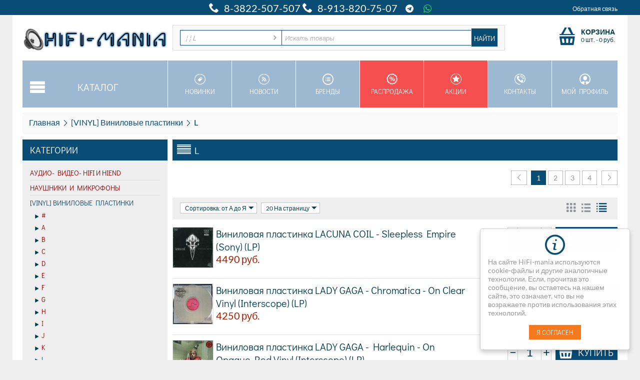

--- FILE ---
content_type: text/html; charset=utf-8
request_url: http://hifi-mania.ru/vinyl-vinilovye-plastinki/l/
body_size: 36811
content:

<!DOCTYPE html>
<html 
 lang="ru" dir="ltr">
<head>
<title>[VINYL] Виниловые пластинки :: L - HiFi-Mania cалон Hi-Fi и Hi-End техники</title>

<base href="http://hifi-mania.ru/" />

<meta http-equiv="Content-Type" content="text/html; charset=utf-8" data-ca-mode="ultimate" data-vs-ver="2.16.462"/>

<meta name="viewport" content="initial-scale=1.0, user-scalable=no, width=device-width" />

<meta name="description" content="Салон Hi-Fi и Hi-End техники. Кинотеатры, стерео, умный дом, озвучка салонов и магазинов. Подбор компонентов по звучанию и установка под ключ." />

<meta name="keywords" content="" />

    <link rel="canonical" href="http://hifi-mania.ru/vinyl-vinilovye-plastinki/l/" />


    <link rel="next" href="http://hifi-mania.ru/vinyl-vinilovye-plastinki/l/page-2/" />



<meta name="yandex-verification" content="230cdacf771ac47f" />
<!-- Google Tag Manager -->
<script>(function(w,d,s,l,i){w[l]=w[l]||[];w[l].push({'gtm.start':
new Date().getTime(),event:'gtm.js'});var f=d.getElementsByTagName(s)[0],
j=d.createElement(s),dl=l!='dataLayer'?'&l='+l:'';j.async=true;j.src=
'https://www.googletagmanager.com/gtm.js?id='+i+dl;f.parentNode.insertBefore(j,f);
})(window,document,'script','dataLayer','GTM-5FKK4BL');</script>
<!-- End Google Tag Manager --> 
<!-- Yandex.Metrika counter -->
<script type="text/javascript" >
    (function (d, w, c) {
        (w[c] = w[c] || []).push(function() {
            try {
                w.yaCounter46008390 = new Ya.Metrika({
                    id:46008390,
                    clickmap:true,
                    trackLinks:true,
                    accurateTrackBounce:true,
                    webvisor:true
                });
            } catch(e) { }
        });

        var n = d.getElementsByTagName("script")[0],
            s = d.createElement("script"),
            f = function () { n.parentNode.insertBefore(s, n); };
        s.type = "text/javascript";
        s.async = true;
        s.src = "https://mc.yandex.ru/metrika/watch.js";

        if (w.opera == "[object Opera]") {
            d.addEventListener("DOMContentLoaded", f, false);
        } else { f(); }
    })(document, window, "yandex_metrika_callbacks");
</script>
<noscript><div><img src="https://mc.yandex.ru/watch/46008390" style="position:absolute; left:-9999px;" alt="" /></div></noscript>
<!-- /Yandex.Metrika counter -->

<link rel="apple-touch-icon" href="http://hifi-mania.ru/images/logos/181/ico1.png">

    <link href="http://hifi-mania.ru/images/logos/181/ico1.png" rel="shortcut icon" type="image/png" />


<link type="text/css" rel="stylesheet" href="http://hifi-mania.ru/var/cache/misc/assets/design/themes/vivashop/css/standalone.98dca98288f8d298ce3ccb7a23c0f71d1754277925.css" />



</head>

<body>
    
                        
        <div class="ty-tygh  " id="tygh_container">

        <div id="ajax_overlay" class="ty-ajax-overlay"></div>
<div id="ajax_loading_box" class="ty-ajax-loading-box"></div>

        <div class="cm-notification-container notification-container">
</div>

        <div class="ty-helper-container" id="tygh_main_container">
            
                    <div class="tygh-top-panel clearfix">
        <div class="container top-grid">
    
<div class="row">                <div class="span8 offset4 top-links-grid" >
            <div class="ty-wysiwyg-content"  data-ca-live-editor-object-id="0" data-ca-live-editor-object-type=""><div class="namber" style="text-align: center; color: white; font-size: 155%;">
	<i class="vs-icon-phone"> </i> 8-3822-507-507
	<i class="vs-icon-phone"> </i> 8-913-820-75-07
	<i>&nbsp;&nbsp;</i>
	<a href="https://t.me/hifimanianews" target="_blank" class="icon-telegram-top">&nbsp;&nbsp;</a>
	<a href="https://api.whatsapp.com/send/?phone=79138207507&text&app_absent=0" target="_blank" class="icon-whatsapp-top"></a>
</div></div><div class="ty-wysiwyg-content"  data-ca-live-editor-object-id="0" data-ca-live-editor-object-type=""><meta name="yandex-verification" content="230cdacf771ac47f" />
<meta name="mailru-domain" content="tjCWbYb4stGoLUu3" /></div>
        </div>
    
                <div class="span4 top-links-grid" >
            <div class=" top-quick-links ty-float-right">

    <div class="vs-menu-toggle cm-combination visible-phone visible-tablet clearfix" id="sw_vs-menu_487">
        <i class="vs-icon-justify"></i>
    </div>
    <div class="vs-menu-toggle-body clearfix" id="vs-menu_487">
        
    
    <ul class="ty-text-links ty-text-links_show_inline">
                    <li class="ty-text-links__item ty-level-0 level-0">
                <a href="http://hifi-mania.ru/obratnaya-svyaz/" class="item-0 ty-text-links__a">Обратная связь</a> 
                            </li>
            </ul>

    </div>
</div>
        </div>
    </div>
</div>
    </div>


    <div class="tygh-header clearfix ">
        <div class="container header-grid">
    
<div class="row">                <div class="span16 " >
            <div class="row">                <div class="span4 top-logo-grid" >
            <div class=" top-logo">
        <div class="ty-logo-container">
    <a href="http://hifi-mania.ru/" title="">
        <img src="http://hifi-mania.ru/images/logos/181/Logo-обыч2.jpg" width="1730" height="264" alt="" class="ty-logo-container__image" />
    </a>
</div>
    </div>
        </div>
    
                <div class="span9 top-block-grid vs-search" >
            <div class=" top-search">
        <div class="ty-search-block">
<form action="http://hifi-mania.ru/" name="search_form" method="get">
<input type="hidden" name="subcats" value="Y" />
        <input type="hidden" name="pcode_from_q" value="Y" />
<input type="hidden" name="pshort" value="Y" />
<input type="hidden" name="pfull" value="Y" />
<input type="hidden" name="pname" value="Y" />
<input type="hidden" name="pkeywords" value="Y" />
<input type="hidden" name="search_performed" value="Y" />





<select name="cid" class="energo-searchbox">
    <option value="0">Каталог</option>
        <option value="4712"  title="Аудио- Видео- HiFi и HiEND">
            ¦    Аудио- Видео- HiFi и HiEND
    </option>
                <option value="4730"  title="AV мебель Premium">
            ¦    ¦    AV мебель Premium
    </option>
        <option value="4812"  title="AV-ресиверы">
            ¦    ¦    AV-ресиверы
    </option>
        <option value="4811"  title="Blu-ray/CD/DVD проигрыватели">
            ¦    ¦    Blu-ray/CD/DVD проигрыватели
    </option>
        <option value="4817"  title="Chord Electronics">
            ¦    ¦    Chord Electronics
    </option>
        <option value="4726"  title="HiEND на базе компьютера">
            ¦    ¦    HiEND на базе компьютера
    </option>
        <option value="4956"  title="TV Premium">
            ¦    ¦    TV Premium
    </option>
        <option value="4764"  title="Акустика HiFi и HiEND">
            ¦    ¦    Акустика HiFi и HiEND
    </option>
        <option value="4965"  title="Акустические панели Vicoustic">
            ¦    ¦    Акустические панели Vicoustic
    </option>
        <option value="4716"  title="Акустические панели ЭхоКор">
            ¦    ¦    Акустические панели ЭхоКор
    </option>
        <option value="4804"  title="Виниловые проигрыватели">
            ¦    ¦    Виниловые проигрыватели
    </option>
        <option value="4756"  title="Кабель акустический">
            ¦    ¦    Кабель акустический
    </option>
        <option value="4742"  title="Кабель межблочный">
            ¦    ¦    Кабель межблочный
    </option>
        <option value="4741"  title="Кондиционеры питания">
            ¦    ¦    Кондиционеры питания
    </option>
        <option value="4714"  title="Кресла кинотеатральные">
            ¦    ¦    Кресла кинотеатральные
    </option>
        <option value="4987"  title="Магнитная лента">
            ¦    ¦    Магнитная лента
    </option>
        <option value="4729"  title="Модули для модернизации">
            ¦    ¦    Модули для модернизации
    </option>
        <option value="4822"  title="Портативные Hi Fi плееры">
            ¦    ¦    Портативные Hi Fi плееры
    </option>
        <option value="4809"  title="Портативные системы">
            ¦    ¦    Портативные системы
    </option>
        <option value="4800"  title="Проекторы и экраны">
            ¦    ¦    Проекторы и экраны
    </option>
        <option value="4715"  title="Пульты дистанционные">
            ¦    ¦    Пульты дистанционные
    </option>
        <option value="4967"  title="Радиолампы">
            ¦    ¦    Радиолампы
    </option>
        <option value="4816"  title="Разное">
            ¦    ¦    Разное
    </option>
        <option value="4713"  title="Стерео-ресиверы">
            ¦    ¦    Стерео-ресиверы
    </option>
        <option value="4763"  title="Тюнеры">
            ¦    ¦    Тюнеры
    </option>
        <option value="4815"  title="Усилители интегральные">
            ¦    ¦    Усилители интегральные
    </option>
        <option value="4813"  title="Усилители мощности">
            ¦    ¦    Усилители мощности
    </option>
        <option value="4814"  title="Усилители предварительные">
            ¦    ¦    Усилители предварительные
    </option>
        <option value="4821"  title="Усилители рэковые">
            ¦    ¦    Усилители рэковые
    </option>
        <option value="4762"  title="Фонокорректоры">
            ¦    ¦    Фонокорректоры
    </option>
        <option value="4810"  title="Цифро-аналоговые преобразователи">
            ¦    ¦    Цифро-аналоговые преобразователи
    </option>
        <option value="4808"  title="Цифровые медиаплееры">
            ¦    ¦    Цифровые медиаплееры
    </option>
    
        <option value="4682"  title="Наушники и микрофоны">
            ¦    Наушники и микрофоны
    </option>
                <option value="4697"  title="Амбушюры для наушников">
            ¦    ¦    Амбушюры для наушников
    </option>
        <option value="4710"  title="Микрофоны">
            ¦    ¦    Микрофоны
    </option>
        <option value="4932"  title="Наушники AIAIAI">
            ¦    ¦    Наушники AIAIAI
    </option>
        <option value="4687"  title="Наушники AKG">
            ¦    ¦    Наушники AKG
    </option>
        <option value="4694"  title="Наушники Astell & Kern">
            ¦    ¦    Наушники Astell & Kern
    </option>
        <option value="4698"  title="Наушники Audio-Technica">
            ¦    ¦    Наушники Audio-Technica
    </option>
        <option value="4684"  title="Наушники Beyerdynamic">
            ¦    ¦    Наушники Beyerdynamic
    </option>
        <option value="4982"  title="Наушники Campfire Audio">
            ¦    ¦    Наушники Campfire Audio
    </option>
        <option value="4683"  title="Наушники Fostex">
            ¦    ¦    Наушники Fostex
    </option>
        <option value="4693"  title="Наушники HiFiMAN">
            ¦    ¦    Наушники HiFiMAN
    </option>
        <option value="4934"  title="Наушники Klipsch">
            ¦    ¦    Наушники Klipsch
    </option>
        <option value="4699"  title="Наушники KOSS">
            ¦    ¦    Наушники KOSS
    </option>
        <option value="4705"  title="Наушники Logitech">
            ¦    ¦    Наушники Logitech
    </option>
        <option value="4692"  title="Наушники Marshall">
            ¦    ¦    Наушники Marshall
    </option>
        <option value="4696"  title="Наушники Master & Dynamic">
            ¦    ¦    Наушники Master & Dynamic
    </option>
        <option value="4950"  title="Наушники Meze">
            ¦    ¦    Наушники Meze
    </option>
        <option value="4708"  title="Наушники Monster">
            ¦    ¦    Наушники Monster
    </option>
        <option value="4711"  title="Наушники MrSpeakers">
            ¦    ¦    Наушники MrSpeakers
    </option>
        <option value="4707"  title="Наушники Phiaton">
            ¦    ¦    Наушники Phiaton
    </option>
        <option value="4686"  title="Наушники Pioneer">
            ¦    ¦    Наушники Pioneer
    </option>
        <option value="4704"  title="Наушники Rapoo">
            ¦    ¦    Наушники Rapoo
    </option>
        <option value="4703"  title="Наушники Ritmix">
            ¦    ¦    Наушники Ritmix
    </option>
        <option value="4701"  title="Наушники Sennheiser">
            ¦    ¦    Наушники Sennheiser
    </option>
        <option value="4702"  title="Наушники Skullcandy">
            ¦    ¦    Наушники Skullcandy
    </option>
        <option value="4700"  title="Наушники Soundtronix">
            ¦    ¦    Наушники Soundtronix
    </option>
        <option value="4706"  title="Наушники Stax">
            ¦    ¦    Наушники Stax
    </option>
        <option value="4695"  title="Наушники Ultrasone">
            ¦    ¦    Наушники Ultrasone
    </option>
        <option value="4691"  title="Наушники Urbanears">
            ¦    ¦    Наушники Urbanears
    </option>
        <option value="4685"  title="Наушники Westone">
            ¦    ¦    Наушники Westone
    </option>
        <option value="4689"  title="Наушники игровые">
            ¦    ¦    Наушники игровые
    </option>
        <option value="4688"  title="Наушники прочих брендов">
            ¦    ¦    Наушники прочих брендов
    </option>
        <option value="4690"  title="Сменные кабели и прочее">
            ¦    ¦    Сменные кабели и прочее
    </option>
        <option value="4709"  title="Усилители для наушников">
            ¦    ¦    Усилители для наушников
    </option>
    
        <option value="4823"  title="[VINYL] Виниловые пластинки">
            ¦    [VINYL] Виниловые пластинки
    </option>
                <option value="4882"  title="#">
            ¦    ¦    #
    </option>
        <option value="4883"  title="A">
            ¦    ¦    A
    </option>
        <option value="4884"  title="B">
            ¦    ¦    B
    </option>
        <option value="4885"  title="C">
            ¦    ¦    C
    </option>
        <option value="4886"  title="D">
            ¦    ¦    D
    </option>
        <option value="4887"  title="E">
            ¦    ¦    E
    </option>
        <option value="4888"  title="F">
            ¦    ¦    F
    </option>
        <option value="4889"  title="G">
            ¦    ¦    G
    </option>
        <option value="4890"  title="H">
            ¦    ¦    H
    </option>
        <option value="4891"  title="I">
            ¦    ¦    I
    </option>
        <option value="4892"  title="J">
            ¦    ¦    J
    </option>
        <option value="4893"  title="K">
            ¦    ¦    K
    </option>
        <option value="4894" selected="selected" title="L">
            ¦    ¦    L
    </option>
        <option value="4895"  title="M">
            ¦    ¦    M
    </option>
        <option value="4896"  title="N">
            ¦    ¦    N
    </option>
        <option value="4897"  title="O">
            ¦    ¦    O
    </option>
        <option value="4898"  title="P">
            ¦    ¦    P
    </option>
        <option value="4899"  title="Q">
            ¦    ¦    Q
    </option>
        <option value="4900"  title="R">
            ¦    ¦    R
    </option>
        <option value="4901"  title="S">
            ¦    ¦    S
    </option>
        <option value="4902"  title="T">
            ¦    ¦    T
    </option>
        <option value="4903"  title="U">
            ¦    ¦    U
    </option>
        <option value="4904"  title="V">
            ¦    ¦    V
    </option>
        <option value="4905"  title="W">
            ¦    ¦    W
    </option>
        <option value="4940"  title="X">
            ¦    ¦    X
    </option>
        <option value="4906"  title="Y">
            ¦    ¦    Y
    </option>
        <option value="4907"  title="Z">
            ¦    ¦    Z
    </option>
        <option value="4997"  title="Мелодия-СССР">
            ¦    ¦    Мелодия-СССР
    </option>
        <option value="4908"  title="Россия">
            ¦    ¦    Россия
    </option>
    
        <option value="4854"  title="CD/SACD">
            ¦    CD/SACD
    </option>
            
        <option value="4980"  title="Magnetic Tape">
            ¦    Magnetic Tape
    </option>
            
    
</select>


<input type="text" name="q" value="" id="search_input" title="Искать товары" class="ty-search-block__input cm-hint" /><input type="hidden" name="dispatch" value="products.search"><input class="vs-flat-submit hidden-phone" type="submit" value="Найти"><button title="Search" class="ty-search-magnifier hidden-tablet hidden-desktop vs-top-search-submit" type="submit"><i class="ty-icon-search"></i></button>

        <input type="hidden" name="security_hash" class="cm-no-hide-input" value="aba9e567a680c838094dc5d056b4b4f9" /></form>
</div>


    </div>
        </div>
    
                <div class="span3 top-block-grid vs-cart" >
            <div class=" top-cart-content float-right ty-float-right">
        


<div class="ty-dropdown-box" id="cart_status_3337">
    <a href="http://hifi-mania.ru/index.php?dispatch=checkout.cart" id="sw_dropdown_3337" class="ty-dropdown-box__title cm-combination">
        
                            <span class="minicart-title empty-cart hand">Корзина</span>
                <span class="cart-content">0&nbsp;шт.<span class="vs-cart-price">&nbsp;-&nbsp;<bdi><span>0</span>&nbsp;руб.</bdi></span></span><i class="vs-icon-top-cart"></i>
                    
        

        <div class="vs-cart-content hidden-desktop"><span>0</span></div>
    </a>
    <div id="dropdown_3337" class="cm-popup-box ty-dropdown-box__content hidden">
        
            <i class="ty-icon-up-dir"></i>
            <div class="cm-cart-content cm-cart-content-thumb cm-cart-content-delete">
                    <div class="ty-cart-items">
                                                    <p class="ty-center vs-cart-empty-text">Корзина пуста</p>
                                            </div>

                                        <div class="cm-cart-buttons ty-cart-content__buttons buttons-container hidden">
                        <div class="ty-float-left view-cart-button">
                            <a href="http://hifi-mania.ru/index.php?dispatch=checkout.cart" rel="nofollow" class="view-cart">Корзина</a>
                        </div>
                                                <div class="ty-float-right">
                                <a href="http://hifi-mania.ru/index.php?dispatch=checkout.checkout" rel="nofollow" class="ty-btn ty-btn__primary">Оформить заказ</a>
                        </div>
                                            </div>
                    
            </div>
        

    </div>
<!--cart_status_3337--></div>


    </div>
        </div>
    </div>
<div class="row">                <div class="span16 et-sticky-menu hidden-phone hidden-tablet hidden" >
            <div class="row">                <div class="span4 " >
            <div class=" vs-mega-menu vs-floating-menu-block    ty-float-left">
        
<div class="wrap-dropdown-hybrid"><!-- level 1 wrapper - horizontal --><ul class="dropdown-hybrid clearfix"><!-- level 1 items - horizontal --><li class=""><a class="drop item-1" ><i class="vs-icon-menu"></i><span>Каталог</span></a><div class="dropdown-hybrid-column"><!-- level 2 wrapper - vertical --><ul id="vmenu_4912365" class="adropdown adropdown-vertical"><!-- level 2 items - vertical --><li class=" b-border  dir adropdown-vertical_li"><a href="http://hifi-mania.ru/audio-video-hifi-i-hiend/"  class="item-1"><span>Аудио- Видео- HiFi и HiEND</span><i class="vs-icon-arrow-right"></i></a><div class="vs-title-toggle cm-combination visible-phone visible-tablet" id="sw_vs_box_47122365000"><i class="ty-sidebox__icon-open ty-icon-down-open"></i><i class="ty-sidebox__icon-hide ty-icon-up-open"></i></div><!-- level 3 wrapper - horizontal --><div class="adropdown-fullwidth no-dd-img" style="" id="vs_box_47122365000"><div class="main-categ-title"><a href="http://hifi-mania.ru/audio-video-hifi-i-hiend/" >Аудио- Видео- HiFi и HiEND</a></div><!-- level 2 item - horizontal --><div class="col-1 firstcolumn"><h3><a href="http://hifi-mania.ru/audio-video-hifi-i-hiend/av-mebel-premium/">AV мебель Premium</a></h3><div style="" class="vs-sub-categ-img"><a href="http://hifi-mania.ru/audio-video-hifi-i-hiend/av-mebel-premium/" class="vs-sub-categ-img-link"><img class="ty-pict     vs_lazy_additional" id="det_img_1914279870"  src="[data-uri]" data-src="http://hifi-mania.ru/images/thumbnails/139/139/detailed/193/mebel.jpg" style="max-height:139px; "  width="139" height="139" alt="" title=""  /><noscript><img class="  "   src="http://hifi-mania.ru/images/thumbnails/139/139/detailed/193/mebel.jpg" width="139" height="139" alt="" title=""  /></noscript>
</a></div></div><!-- level 2 item - horizontal --><div class="col-1 "><h3><a href="http://hifi-mania.ru/audio-video-hifi-i-hiend/av-resivery/">AV-ресиверы</a></h3><div style="" class="vs-sub-categ-img"><a href="http://hifi-mania.ru/audio-video-hifi-i-hiend/av-resivery/" class="vs-sub-categ-img-link"><img class="ty-pict     vs_lazy_additional" id="det_img_1565198601"  src="[data-uri]" data-src="http://hifi-mania.ru/images/thumbnails/139/139/detailed/193/AV_Reciver.jpg" style="max-height:139px; "  width="139" height="139" alt="" title=""  /><noscript><img class="  "   src="http://hifi-mania.ru/images/thumbnails/139/139/detailed/193/AV_Reciver.jpg" width="139" height="139" alt="" title=""  /></noscript>
</a></div></div><!-- level 2 item - horizontal --><div class="col-1 "><h3><a href="http://hifi-mania.ru/audio-video-hifi-i-hiend/blu-ray-cd-dvd-proigryvateli/">Blu-ray/CD/DVD проигрыватели</a></h3><div style="" class="vs-sub-categ-img"><a href="http://hifi-mania.ru/audio-video-hifi-i-hiend/blu-ray-cd-dvd-proigryvateli/" class="vs-sub-categ-img-link"><img class="ty-pict     vs_lazy_additional" id="det_img_1376577300"  src="[data-uri]" data-src="http://hifi-mania.ru/images/thumbnails/139/139/detailed/181/LG-BD.jpg" style="max-height:139px; "  width="139" height="139" alt="" title=""  /><noscript><img class="  "   src="http://hifi-mania.ru/images/thumbnails/139/139/detailed/181/LG-BD.jpg" width="139" height="139" alt="" title=""  /></noscript>
</a></div></div><!-- level 2 item - horizontal --><div class="col-1 "><h3><a href="http://hifi-mania.ru/audio-video-hifi-i-hiend/chord-electronics/">Chord Electronics</a></h3><div style="" class="vs-sub-categ-img"><a href="http://hifi-mania.ru/audio-video-hifi-i-hiend/chord-electronics/" class="vs-sub-categ-img-link"><img class="ty-pict     vs_lazy_additional" id="det_img_1181118681"  src="[data-uri]" data-src="http://hifi-mania.ru/images/thumbnails/139/139/detailed/181/1717.jpg" style="max-height:139px; "  width="139" height="139" alt="" title=""  /><noscript><img class="  "   src="http://hifi-mania.ru/images/thumbnails/139/139/detailed/181/1717.jpg" width="139" height="139" alt="" title=""  /></noscript>
</a></div></div><!-- level 2 item - horizontal --><div class="col-1 lastcolumn"><h3><a href="http://hifi-mania.ru/audio-video-hifi-i-hiend/hiend-na-baze-kompyutera/">HiEND на базе компьютера</a></h3><div style="" class="vs-sub-categ-img"><a href="http://hifi-mania.ru/audio-video-hifi-i-hiend/hiend-na-baze-kompyutera/" class="vs-sub-categ-img-link"><img class="ty-pict     vs_lazy_additional" id="det_img_1507200268"  src="[data-uri]" data-src="http://hifi-mania.ru/images/thumbnails/139/139/detailed/181/lian_li_case_tkef-p7.jpg" style="max-height:139px; "  width="139" height="139" alt="" title=""  /><noscript><img class="  "   src="http://hifi-mania.ru/images/thumbnails/139/139/detailed/181/lian_li_case_tkef-p7.jpg" width="139" height="139" alt="" title=""  /></noscript>
</a></div></div><!-- level 2 item - horizontal --><div class="col-1 firstcolumn"><h3><a href="http://hifi-mania.ru/audio-video-hifi-i-hiend/tv-premium/">TV Premium</a></h3><div style="" class="vs-sub-categ-img"><a href="http://hifi-mania.ru/audio-video-hifi-i-hiend/tv-premium/" class="vs-sub-categ-img-link"><img class="ty-pict     vs_lazy_additional" id="det_img_532863306"  src="[data-uri]" data-src="http://hifi-mania.ru/images/thumbnails/139/139/detailed/196/175-1755322_samsung-tv-png-samsung-led-tv-png-transparent.jpg" style="max-height:139px; "  width="139" height="139" alt="" title=""  /><noscript><img class="  "   src="http://hifi-mania.ru/images/thumbnails/139/139/detailed/196/175-1755322_samsung-tv-png-samsung-led-tv-png-transparent.jpg" width="139" height="139" alt="" title=""  /></noscript>
</a></div></div><!-- level 2 item - horizontal --><div class="col-1 "><h3><a href="http://hifi-mania.ru/audio-video-hifi-i-hiend/akustika-hifi-i-hiend/">Акустика HiFi и HiEND</a></h3><div style="" class="vs-sub-categ-img"><a href="http://hifi-mania.ru/audio-video-hifi-i-hiend/akustika-hifi-i-hiend/" class="vs-sub-categ-img-link"><img class="ty-pict     vs_lazy_additional" id="det_img_1732736188"  src="[data-uri]" data-src="http://hifi-mania.ru/images/thumbnails/139/139/detailed/181/kolonki.jpg" style="max-height:139px; "  width="139" height="139" alt="" title=""  /><noscript><img class="  "   src="http://hifi-mania.ru/images/thumbnails/139/139/detailed/181/kolonki.jpg" width="139" height="139" alt="" title=""  /></noscript>
</a></div></div><!-- level 2 item - horizontal --><div class="col-1 "><h3><a href="http://hifi-mania.ru/audio-video-hifi-i-hiend/akusticheskie-paneli-vicoustic/">Акустические панели Vicoustic</a></h3><div style="" class="vs-sub-categ-img"><a href="http://hifi-mania.ru/audio-video-hifi-i-hiend/akusticheskie-paneli-vicoustic/" class="vs-sub-categ-img-link"><img class="ty-pict     vs_lazy_additional" id="det_img_513757166"  src="[data-uri]" data-src="http://hifi-mania.ru/images/thumbnails/139/139/detailed/196/vicoustic_multi_fuser_dc2_6_8889952725-1.jpg" style="max-height:139px; "  width="139" height="139" alt="" title=""  /><noscript><img class="  "   src="http://hifi-mania.ru/images/thumbnails/139/139/detailed/196/vicoustic_multi_fuser_dc2_6_8889952725-1.jpg" width="139" height="139" alt="" title=""  /></noscript>
</a></div></div><!-- level 2 item - horizontal --><div class="col-1 "><h3><a href="http://hifi-mania.ru/audio-video-hifi-i-hiend/akusticheskie-paneli-ehokor/">Акустические панели ЭхоКор</a></h3><div style="" class="vs-sub-categ-img"><a href="http://hifi-mania.ru/audio-video-hifi-i-hiend/akusticheskie-paneli-ehokor/" class="vs-sub-categ-img-link"><img class="ty-pict     vs_lazy_additional" id="det_img_332396505"  src="[data-uri]" data-src="http://hifi-mania.ru/images/thumbnails/139/139/detailed/181/11111.jpg" style="max-height:139px; "  width="139" height="139" alt="" title=""  /><noscript><img class="  "   src="http://hifi-mania.ru/images/thumbnails/139/139/detailed/181/11111.jpg" width="139" height="139" alt="" title=""  /></noscript>
</a></div></div><!-- level 2 item - horizontal --><div class="col-1 lastcolumn"><h3><a href="http://hifi-mania.ru/audio-video-hifi-i-hiend/vinilovye-proigryvateli/">Виниловые проигрыватели</a></h3><div style="" class="vs-sub-categ-img"><a href="http://hifi-mania.ru/audio-video-hifi-i-hiend/vinilovye-proigryvateli/" class="vs-sub-categ-img-link"><img class="ty-pict     vs_lazy_additional" id="det_img_1442765937"  src="[data-uri]" data-src="http://hifi-mania.ru/images/thumbnails/139/139/detailed/181/Solid_Wood_Round_MPX.jpg" style="max-height:139px; "  width="139" height="139" alt="" title=""  /><noscript><img class="  "   src="http://hifi-mania.ru/images/thumbnails/139/139/detailed/181/Solid_Wood_Round_MPX.jpg" width="139" height="139" alt="" title=""  /></noscript>
</a></div></div><!-- level 2 item - horizontal --><div class="col-1 firstcolumn"><h3><a href="http://hifi-mania.ru/audio-video-hifi-i-hiend/kabel-akusticheskiy/">Кабель акустический</a></h3><div style="" class="vs-sub-categ-img"><a href="http://hifi-mania.ru/audio-video-hifi-i-hiend/kabel-akusticheskiy/" class="vs-sub-categ-img-link"><img class="ty-pict     vs_lazy_additional" id="det_img_1459474929"  src="[data-uri]" data-src="http://hifi-mania.ru/images/thumbnails/139/139/detailed/181/akusticheskiy-kabel.jpg" style="max-height:139px; "  width="139" height="139" alt="" title=""  /><noscript><img class="  "   src="http://hifi-mania.ru/images/thumbnails/139/139/detailed/181/akusticheskiy-kabel.jpg" width="139" height="139" alt="" title=""  /></noscript>
</a></div></div><!-- level 2 item - horizontal --><div class="col-1 "><h3><a href="http://hifi-mania.ru/audio-video-hifi-i-hiend/kabel-mezhblochnyy/">Кабель межблочный</a></h3><div style="" class="vs-sub-categ-img"><a href="http://hifi-mania.ru/audio-video-hifi-i-hiend/kabel-mezhblochnyy/" class="vs-sub-categ-img-link"><img class="ty-pict     vs_lazy_additional" id="det_img_1808290677"  src="[data-uri]" data-src="http://hifi-mania.ru/images/thumbnails/139/139/detailed/181/11111111111111111.png" style="max-height:139px; "  width="139" height="139" alt="" title=""  /><noscript><img class="  "   src="http://hifi-mania.ru/images/thumbnails/139/139/detailed/181/11111111111111111.png" width="139" height="139" alt="" title=""  /></noscript>
</a></div></div><!-- level 2 item - horizontal --><div class="col-1 "><h3><a href="http://hifi-mania.ru/audio-video-hifi-i-hiend/kondicionery-pitaniya/">Кондиционеры питания</a></h3><div style="" class="vs-sub-categ-img"><a href="http://hifi-mania.ru/audio-video-hifi-i-hiend/kondicionery-pitaniya/" class="vs-sub-categ-img-link"><img class="ty-pict     vs_lazy_additional" id="det_img_752418730"  src="[data-uri]" data-src="http://hifi-mania.ru/images/thumbnails/139/139/detailed/181/5555555555555555555555.jpg" style="max-height:139px; "  width="139" height="139" alt="" title=""  /><noscript><img class="  "   src="http://hifi-mania.ru/images/thumbnails/139/139/detailed/181/5555555555555555555555.jpg" width="139" height="139" alt="" title=""  /></noscript>
</a></div></div><!-- level 2 item - horizontal --><div class="col-1 "><h3><a href="http://hifi-mania.ru/audio-video-hifi-i-hiend/kresla-kinoteatralnye/">Кресла кинотеатральные</a></h3><div style="" class="vs-sub-categ-img"><a href="http://hifi-mania.ru/audio-video-hifi-i-hiend/kresla-kinoteatralnye/" class="vs-sub-categ-img-link"><img class="ty-pict     vs_lazy_additional" id="det_img_973212545"  src="[data-uri]" data-src="http://hifi-mania.ru/images/thumbnails/139/139/detailed/181/Кресла_для_кинотеатров.jpg" style="max-height:139px; "  width="139" height="139" alt="" title=""  /><noscript><img class="  "   src="http://hifi-mania.ru/images/thumbnails/139/139/detailed/181/Кресла_для_кинотеатров.jpg" width="139" height="139" alt="" title=""  /></noscript>
</a></div></div><!-- level 2 item - horizontal --><div class="col-1 lastcolumn"><h3><a href="http://hifi-mania.ru/audio-video-hifi-i-hiend/magnitnaya-lenta/">Магнитная лента</a></h3><div style="" class="vs-sub-categ-img"><a href="http://hifi-mania.ru/audio-video-hifi-i-hiend/magnitnaya-lenta/" class="vs-sub-categ-img-link"><span class="ty-no-image" style="height: 139px; width: 139px; "><i class="ty-no-image__icon ty-icon-image" title="Нет изображения"></i></span></a></div></div><!-- level 2 item - horizontal --><div class="col-1 firstcolumn"><h3><a href="http://hifi-mania.ru/audio-video-hifi-i-hiend/moduli-dlya-modernizacii/">Модули для модернизации</a></h3><div style="" class="vs-sub-categ-img"><a href="http://hifi-mania.ru/audio-video-hifi-i-hiend/moduli-dlya-modernizacii/" class="vs-sub-categ-img-link"><img class="ty-pict     vs_lazy_additional" id="det_img_2030808047"  src="[data-uri]" data-src="http://hifi-mania.ru/images/thumbnails/139/139/detailed/181/modul.jpg" style="max-height:139px; "  width="139" height="139" alt="" title=""  /><noscript><img class="  "   src="http://hifi-mania.ru/images/thumbnails/139/139/detailed/181/modul.jpg" width="139" height="139" alt="" title=""  /></noscript>
</a></div></div><!-- level 2 item - horizontal --><div class="col-1 "><h3><a href="http://hifi-mania.ru/audio-video-hifi-i-hiend/portativnye-hi-fi-pleery/">Портативные Hi Fi плееры</a></h3><div style="" class="vs-sub-categ-img"><a href="http://hifi-mania.ru/audio-video-hifi-i-hiend/portativnye-hi-fi-pleery/" class="vs-sub-categ-img-link"><img class="ty-pict     vs_lazy_additional" id="det_img_272239544"  src="[data-uri]" data-src="http://hifi-mania.ru/images/thumbnails/139/139/detailed/181/pleeeer.jpg" style="max-height:139px; "  width="139" height="139" alt="" title=""  /><noscript><img class="  "   src="http://hifi-mania.ru/images/thumbnails/139/139/detailed/181/pleeeer.jpg" width="139" height="139" alt="" title=""  /></noscript>
</a></div></div><!-- level 2 item - horizontal --><div class="col-1 "><h3><a href="http://hifi-mania.ru/audio-video-hifi-i-hiend/portativnye-sistemy/">Портативные системы</a></h3><div style="" class="vs-sub-categ-img"><a href="http://hifi-mania.ru/audio-video-hifi-i-hiend/portativnye-sistemy/" class="vs-sub-categ-img-link"><img class="ty-pict     vs_lazy_additional" id="det_img_916042980"  src="[data-uri]" data-src="http://hifi-mania.ru/images/thumbnails/139/139/detailed/181/KEF_PICOFORTE_1_-_Negro.jpg" style="max-height:139px; "  width="139" height="139" alt="" title=""  /><noscript><img class="  "   src="http://hifi-mania.ru/images/thumbnails/139/139/detailed/181/KEF_PICOFORTE_1_-_Negro.jpg" width="139" height="139" alt="" title=""  /></noscript>
</a></div></div><!-- level 2 item - horizontal --><div class="col-1 "><h3><a href="http://hifi-mania.ru/audio-video-hifi-i-hiend/proektory-i-ekrany/">Проекторы и экраны</a></h3><div style="" class="vs-sub-categ-img"><a href="http://hifi-mania.ru/audio-video-hifi-i-hiend/proektory-i-ekrany/" class="vs-sub-categ-img-link"><img class="ty-pict     vs_lazy_additional" id="det_img_280693931"  src="[data-uri]" data-src="http://hifi-mania.ru/images/thumbnails/139/139/detailed/181/666666666.jpg" style="max-height:139px; "  width="139" height="139" alt="" title=""  /><noscript><img class="  "   src="http://hifi-mania.ru/images/thumbnails/139/139/detailed/181/666666666.jpg" width="139" height="139" alt="" title=""  /></noscript>
</a></div></div><!-- level 2 item - horizontal --><div class="col-1 lastcolumn"><h3><a href="http://hifi-mania.ru/audio-video-hifi-i-hiend/pulty-distancionnye/">Пульты дистанционные</a></h3><div style="" class="vs-sub-categ-img"><a href="http://hifi-mania.ru/audio-video-hifi-i-hiend/pulty-distancionnye/" class="vs-sub-categ-img-link"><img class="ty-pict     vs_lazy_additional" id="det_img_424554536"  src="[data-uri]" data-src="http://hifi-mania.ru/images/thumbnails/139/139/detailed/196/_103276907_remoteinhand.jpg" style="max-height:139px; "  width="139" height="139" alt="" title=""  /><noscript><img class="  "   src="http://hifi-mania.ru/images/thumbnails/139/139/detailed/196/_103276907_remoteinhand.jpg" width="139" height="139" alt="" title=""  /></noscript>
</a></div></div><!-- level 2 item - horizontal --><div class="col-1 firstcolumn"><h3><a href="http://hifi-mania.ru/audio-video-hifi-i-hiend/radiolampy/">Радиолампы</a></h3><div style="" class="vs-sub-categ-img"><a href="http://hifi-mania.ru/audio-video-hifi-i-hiend/radiolampy/" class="vs-sub-categ-img-link"><img class="ty-pict     vs_lazy_additional" id="det_img_488377916"  src="[data-uri]" data-src="http://hifi-mania.ru/images/thumbnails/139/139/detailed/196/NP055-2__40944.1510267621.JPG" style="max-height:139px; "  width="139" height="139" alt="" title=""  /><noscript><img class="  "   src="http://hifi-mania.ru/images/thumbnails/139/139/detailed/196/NP055-2__40944.1510267621.JPG" width="139" height="139" alt="" title=""  /></noscript>
</a></div></div><!-- level 2 item - horizontal --><div class="col-1 "><h3><a href="http://hifi-mania.ru/audio-video-hifi-i-hiend/raznoe/">Разное</a></h3><div style="" class="vs-sub-categ-img"><a href="http://hifi-mania.ru/audio-video-hifi-i-hiend/raznoe/" class="vs-sub-categ-img-link"><img class="ty-pict     vs_lazy_additional" id="det_img_989304492"  src="[data-uri]" data-src="http://hifi-mania.ru/images/thumbnails/139/139/detailed/181/mix.png" style="max-height:139px; "  width="139" height="139" alt="" title=""  /><noscript><img class="  "   src="http://hifi-mania.ru/images/thumbnails/139/139/detailed/181/mix.png" width="139" height="139" alt="" title=""  /></noscript>
</a></div></div><!-- level 2 item - horizontal --><div class="col-1 "><h3><a href="http://hifi-mania.ru/audio-video-hifi-i-hiend/stereo-resivery/">Стерео-ресиверы</a></h3><div style="" class="vs-sub-categ-img"><a href="http://hifi-mania.ru/audio-video-hifi-i-hiend/stereo-resivery/" class="vs-sub-categ-img-link"><img class="ty-pict     vs_lazy_additional" id="det_img_91070023"  src="[data-uri]" data-src="http://hifi-mania.ru/images/thumbnails/139/139/detailed/181/stereo_res.jpg" style="max-height:139px; "  width="139" height="139" alt="" title=""  /><noscript><img class="  "   src="http://hifi-mania.ru/images/thumbnails/139/139/detailed/181/stereo_res.jpg" width="139" height="139" alt="" title=""  /></noscript>
</a></div></div><!-- level 2 item - horizontal --><div class="col-1 "><h3><a href="http://hifi-mania.ru/audio-video-hifi-i-hiend/tyunery/">Тюнеры</a></h3><div style="" class="vs-sub-categ-img"><a href="http://hifi-mania.ru/audio-video-hifi-i-hiend/tyunery/" class="vs-sub-categ-img-link"><img class="ty-pict     vs_lazy_additional" id="det_img_365864534"  src="[data-uri]" data-src="http://hifi-mania.ru/images/thumbnails/139/139/detailed/181/tuner.jpg" style="max-height:139px; "  width="139" height="139" alt="" title=""  /><noscript><img class="  "   src="http://hifi-mania.ru/images/thumbnails/139/139/detailed/181/tuner.jpg" width="139" height="139" alt="" title=""  /></noscript>
</a></div></div><!-- level 2 item - horizontal --><div class="col-1 lastcolumn"><h3><a href="http://hifi-mania.ru/audio-video-hifi-i-hiend/usiliteli-integralnye/">Усилители интегральные</a></h3><div style="" class="vs-sub-categ-img"><a href="http://hifi-mania.ru/audio-video-hifi-i-hiend/usiliteli-integralnye/" class="vs-sub-categ-img-link"><img class="ty-pict     vs_lazy_additional" id="det_img_2065498394"  src="[data-uri]" data-src="http://hifi-mania.ru/images/thumbnails/139/139/detailed/181/itegral.jpg" style="max-height:139px; "  width="139" height="139" alt="" title=""  /><noscript><img class="  "   src="http://hifi-mania.ru/images/thumbnails/139/139/detailed/181/itegral.jpg" width="139" height="139" alt="" title=""  /></noscript>
</a></div></div><!-- level 2 item - horizontal --><div class="col-1 firstcolumn"><h3><a href="http://hifi-mania.ru/audio-video-hifi-i-hiend/usiliteli-moschnosti/">Усилители мощности</a></h3><div style="" class="vs-sub-categ-img"><a href="http://hifi-mania.ru/audio-video-hifi-i-hiend/usiliteli-moschnosti/" class="vs-sub-categ-img-link"><img class="ty-pict     vs_lazy_additional" id="det_img_1062221917"  src="[data-uri]" data-src="http://hifi-mania.ru/images/thumbnails/139/139/detailed/181/classic_nemo.jpg" style="max-height:139px; "  width="139" height="139" alt="" title=""  /><noscript><img class="  "   src="http://hifi-mania.ru/images/thumbnails/139/139/detailed/181/classic_nemo.jpg" width="139" height="139" alt="" title=""  /></noscript>
</a></div></div><!-- level 2 item - horizontal --><div class="col-1 "><h3><a href="http://hifi-mania.ru/audio-video-hifi-i-hiend/usiliteli-predvaritelnye/">Усилители предварительные</a></h3><div style="" class="vs-sub-categ-img"><a href="http://hifi-mania.ru/audio-video-hifi-i-hiend/usiliteli-predvaritelnye/" class="vs-sub-categ-img-link"><img class="ty-pict     vs_lazy_additional" id="det_img_1409769116"  src="[data-uri]" data-src="http://hifi-mania.ru/images/thumbnails/139/139/detailed/181/p7_front.jpg" style="max-height:139px; "  width="139" height="139" alt="" title=""  /><noscript><img class="  "   src="http://hifi-mania.ru/images/thumbnails/139/139/detailed/181/p7_front.jpg" width="139" height="139" alt="" title=""  /></noscript>
</a></div></div><!-- level 2 item - horizontal --><div class="col-1 "><h3><a href="http://hifi-mania.ru/audio-video-hifi-i-hiend/usiliteli-rekovye/">Усилители рэковые</a></h3><div style="" class="vs-sub-categ-img"><a href="http://hifi-mania.ru/audio-video-hifi-i-hiend/usiliteli-rekovye/" class="vs-sub-categ-img-link"><img class="ty-pict     vs_lazy_additional" id="det_img_1277599102"  src="[data-uri]" data-src="http://hifi-mania.ru/images/thumbnails/139/139/detailed/181/567_image.jpg" style="max-height:139px; "  width="139" height="139" alt="" title=""  /><noscript><img class="  "   src="http://hifi-mania.ru/images/thumbnails/139/139/detailed/181/567_image.jpg" width="139" height="139" alt="" title=""  /></noscript>
</a></div></div><!-- level 2 item - horizontal --><div class="col-1 "><h3><a href="http://hifi-mania.ru/audio-video-hifi-i-hiend/fonokorrektory/">Фонокорректоры</a></h3><div style="" class="vs-sub-categ-img"><a href="http://hifi-mania.ru/audio-video-hifi-i-hiend/fonokorrektory/" class="vs-sub-categ-img-link"><img class="ty-pict     vs_lazy_additional" id="det_img_168506568"  src="[data-uri]" data-src="http://hifi-mania.ru/images/thumbnails/139/139/detailed/181/project_phono_box2_usb.jpg" style="max-height:139px; "  width="139" height="139" alt="" title=""  /><noscript><img class="  "   src="http://hifi-mania.ru/images/thumbnails/139/139/detailed/181/project_phono_box2_usb.jpg" width="139" height="139" alt="" title=""  /></noscript>
</a></div></div><!-- level 2 item - horizontal --><div class="col-1 lastcolumn"><h3><a href="http://hifi-mania.ru/audio-video-hifi-i-hiend/cifro-analogovye-preobrazovateli/">Цифро-аналоговые преобразователи</a></h3><div style="" class="vs-sub-categ-img"><a href="http://hifi-mania.ru/audio-video-hifi-i-hiend/cifro-analogovye-preobrazovateli/" class="vs-sub-categ-img-link"><img class="ty-pict     vs_lazy_additional" id="det_img_619596941"  src="[data-uri]" data-src="http://hifi-mania.ru/images/thumbnails/139/139/detailed/181/712nad.promo_.jpg" style="max-height:139px; "  width="139" height="139" alt="" title=""  /><noscript><img class="  "   src="http://hifi-mania.ru/images/thumbnails/139/139/detailed/181/712nad.promo_.jpg" width="139" height="139" alt="" title=""  /></noscript>
</a></div></div><!-- level 2 item - horizontal --><div class="col-1 firstcolumn"><h3><a href="http://hifi-mania.ru/audio-video-hifi-i-hiend/cifrovye-mediapleery/">Цифровые медиаплееры</a></h3><div style="" class="vs-sub-categ-img"><a href="http://hifi-mania.ru/audio-video-hifi-i-hiend/cifrovye-mediapleery/" class="vs-sub-categ-img-link"><img class="ty-pict     vs_lazy_additional" id="det_img_696877875"  src="[data-uri]" data-src="http://hifi-mania.ru/images/thumbnails/139/139/detailed/181/1496889762535_bulletin.jpg" style="max-height:139px; "  width="139" height="139" alt="" title=""  /><noscript><img class="  "   src="http://hifi-mania.ru/images/thumbnails/139/139/detailed/181/1496889762535_bulletin.jpg" width="139" height="139" alt="" title=""  /></noscript>
</a></div></div></div><!-- end level 2 items - vertical --></li><!-- level 2 items - vertical --><li class=" b-border  dir adropdown-vertical_li"><a href="http://hifi-mania.ru/naushniki-i-mikrofony/"  class="item-1"><span>Наушники и микрофоны</span><i class="vs-icon-arrow-right"></i></a><div class="vs-title-toggle cm-combination visible-phone visible-tablet" id="sw_vs_box_46822365000"><i class="ty-sidebox__icon-open ty-icon-down-open"></i><i class="ty-sidebox__icon-hide ty-icon-up-open"></i></div><!-- level 3 wrapper - horizontal --><div class="adropdown-fullwidth no-dd-img" style="" id="vs_box_46822365000"><div class="main-categ-title"><a href="http://hifi-mania.ru/naushniki-i-mikrofony/" >Наушники и микрофоны</a></div><!-- level 2 item - horizontal --><div class="col-1 firstcolumn"><h3><a href="http://hifi-mania.ru/naushniki-i-mikrofony/ambushyury-dlya-naushnikov/">Амбушюры для наушников</a></h3><div style="" class="vs-sub-categ-img"><a href="http://hifi-mania.ru/naushniki-i-mikrofony/ambushyury-dlya-naushnikov/" class="vs-sub-categ-img-link"><img class="ty-pict     vs_lazy_additional" id="det_img_2082786439"  src="[data-uri]" data-src="http://hifi-mania.ru/images/thumbnails/139/139/detailed/181/i_2jt2-zw.jpg" style="max-height:139px; "  width="139" height="139" alt="" title=""  /><noscript><img class="  "   src="http://hifi-mania.ru/images/thumbnails/139/139/detailed/181/i_2jt2-zw.jpg" width="139" height="139" alt="" title=""  /></noscript>
</a></div></div><!-- level 2 item - horizontal --><div class="col-1 "><h3><a href="http://hifi-mania.ru/naushniki-i-mikrofony/mikrofony/">Микрофоны</a></h3><div style="" class="vs-sub-categ-img"><a href="http://hifi-mania.ru/naushniki-i-mikrofony/mikrofony/" class="vs-sub-categ-img-link"><img class="ty-pict     vs_lazy_additional" id="det_img_37311895"  src="[data-uri]" data-src="http://hifi-mania.ru/images/thumbnails/139/139/detailed/181/i_0hkj-ci.jpg" style="max-height:139px; "  width="139" height="139" alt="" title=""  /><noscript><img class="  "   src="http://hifi-mania.ru/images/thumbnails/139/139/detailed/181/i_0hkj-ci.jpg" width="139" height="139" alt="" title=""  /></noscript>
</a></div></div><!-- level 2 item - horizontal --><div class="col-1 "><h3><a href="http://hifi-mania.ru/naushniki-i-mikrofony/naushniki-aiaiai/">Наушники AIAIAI</a></h3><div style="" class="vs-sub-categ-img"><a href="http://hifi-mania.ru/naushniki-i-mikrofony/naushniki-aiaiai/" class="vs-sub-categ-img-link"><img class="ty-pict     vs_lazy_additional" id="det_img_2073455175"  src="[data-uri]" data-src="http://hifi-mania.ru/images/thumbnails/139/139/detailed/183/aiaiai_logo.png" style="max-height:139px; "  width="139" height="139" alt="" title=""  /><noscript><img class="  "   src="http://hifi-mania.ru/images/thumbnails/139/139/detailed/183/aiaiai_logo.png" width="139" height="139" alt="" title=""  /></noscript>
</a></div></div><!-- level 2 item - horizontal --><div class="col-1 "><h3><a href="http://hifi-mania.ru/naushniki-i-mikrofony/naushniki-akg/">Наушники AKG</a></h3><div style="" class="vs-sub-categ-img"><a href="http://hifi-mania.ru/naushniki-i-mikrofony/naushniki-akg/" class="vs-sub-categ-img-link"><img class="ty-pict     vs_lazy_additional" id="det_img_1116421472"  src="[data-uri]" data-src="http://hifi-mania.ru/images/thumbnails/139/139/detailed/181/i_uyer-op.jpg" style="max-height:139px; "  width="139" height="139" alt="" title=""  /><noscript><img class="  "   src="http://hifi-mania.ru/images/thumbnails/139/139/detailed/181/i_uyer-op.jpg" width="139" height="139" alt="" title=""  /></noscript>
</a></div></div><!-- level 2 item - horizontal --><div class="col-1 lastcolumn"><h3><a href="http://hifi-mania.ru/naushniki-i-mikrofony/naushniki-astell-and-kern/">Наушники Astell &amp; Kern</a></h3><div style="" class="vs-sub-categ-img"><a href="http://hifi-mania.ru/naushniki-i-mikrofony/naushniki-astell-and-kern/" class="vs-sub-categ-img-link"><img class="ty-pict     vs_lazy_additional" id="det_img_1544512163"  src="[data-uri]" data-src="http://hifi-mania.ru/images/thumbnails/139/139/detailed/181/large-ak.jpg" style="max-height:139px; "  width="139" height="139" alt="" title=""  /><noscript><img class="  "   src="http://hifi-mania.ru/images/thumbnails/139/139/detailed/181/large-ak.jpg" width="139" height="139" alt="" title=""  /></noscript>
</a></div></div><!-- level 2 item - horizontal --><div class="col-1 firstcolumn"><h3><a href="http://hifi-mania.ru/naushniki-i-mikrofony/naushniki-audio-technica/">Наушники Audio-Technica</a></h3><div style="" class="vs-sub-categ-img"><a href="http://hifi-mania.ru/naushniki-i-mikrofony/naushniki-audio-technica/" class="vs-sub-categ-img-link"><img class="ty-pict     vs_lazy_additional" id="det_img_458834833"  src="[data-uri]" data-src="http://hifi-mania.ru/images/thumbnails/139/139/detailed/181/i_pqhh-sw.jpg" style="max-height:139px; "  width="139" height="139" alt="" title=""  /><noscript><img class="  "   src="http://hifi-mania.ru/images/thumbnails/139/139/detailed/181/i_pqhh-sw.jpg" width="139" height="139" alt="" title=""  /></noscript>
</a></div></div><!-- level 2 item - horizontal --><div class="col-1 "><h3><a href="http://hifi-mania.ru/naushniki-i-mikrofony/naushniki-beyerdynamic/">Наушники Beyerdynamic</a></h3><div style="" class="vs-sub-categ-img"><a href="http://hifi-mania.ru/naushniki-i-mikrofony/naushniki-beyerdynamic/" class="vs-sub-categ-img-link"><img class="ty-pict     vs_lazy_additional" id="det_img_701674012"  src="[data-uri]" data-src="http://hifi-mania.ru/images/thumbnails/139/139/detailed/181/i_u6o4-vi.jpg" style="max-height:139px; "  width="139" height="139" alt="" title=""  /><noscript><img class="  "   src="http://hifi-mania.ru/images/thumbnails/139/139/detailed/181/i_u6o4-vi.jpg" width="139" height="139" alt="" title=""  /></noscript>
</a></div></div><!-- level 2 item - horizontal --><div class="col-1 "><h3><a href="http://hifi-mania.ru/naushniki-i-mikrofony/naushniki-campfire-audio/">Наушники Campfire Audio</a></h3><div style="" class="vs-sub-categ-img"><a href="http://hifi-mania.ru/naushniki-i-mikrofony/naushniki-campfire-audio/" class="vs-sub-categ-img-link"><span class="ty-no-image" style="height: 139px; width: 139px; "><i class="ty-no-image__icon ty-icon-image" title="Нет изображения"></i></span></a></div></div><!-- level 2 item - horizontal --><div class="col-1 "><h3><a href="http://hifi-mania.ru/naushniki-i-mikrofony/naushniki-fostex/">Наушники Fostex</a></h3><div style="" class="vs-sub-categ-img"><a href="http://hifi-mania.ru/naushniki-i-mikrofony/naushniki-fostex/" class="vs-sub-categ-img-link"><img class="ty-pict     vs_lazy_additional" id="det_img_791231338"  src="[data-uri]" data-src="http://hifi-mania.ru/images/thumbnails/139/139/detailed/181/Fostex_logo.gif" style="max-height:139px; "  width="139" height="139" alt="" title=""  /><noscript><img class="  "   src="http://hifi-mania.ru/images/thumbnails/139/139/detailed/181/Fostex_logo.gif" width="139" height="139" alt="" title=""  /></noscript>
</a></div></div><!-- level 2 item - horizontal --><div class="col-1 lastcolumn"><h3><a href="http://hifi-mania.ru/naushniki-i-mikrofony/naushniki-hifiman/">Наушники HiFiMAN</a></h3><div style="" class="vs-sub-categ-img"><a href="http://hifi-mania.ru/naushniki-i-mikrofony/naushniki-hifiman/" class="vs-sub-categ-img-link"><img class="ty-pict     vs_lazy_additional" id="det_img_2144439949"  src="[data-uri]" data-src="http://hifi-mania.ru/images/thumbnails/139/139/detailed/181/da5299e6__hifiman_logoweb.png" style="max-height:139px; "  width="139" height="139" alt="" title=""  /><noscript><img class="  "   src="http://hifi-mania.ru/images/thumbnails/139/139/detailed/181/da5299e6__hifiman_logoweb.png" width="139" height="139" alt="" title=""  /></noscript>
</a></div></div><!-- level 2 item - horizontal --><div class="col-1 firstcolumn"><h3><a href="http://hifi-mania.ru/naushniki-i-mikrofony/naushniki-klipsch/">Наушники Klipsch</a></h3><div style="" class="vs-sub-categ-img"><a href="http://hifi-mania.ru/naushniki-i-mikrofony/naushniki-klipsch/" class="vs-sub-categ-img-link"><span class="ty-no-image" style="height: 139px; width: 139px; "><i class="ty-no-image__icon ty-icon-image" title="Нет изображения"></i></span></a></div></div><!-- level 2 item - horizontal --><div class="col-1 "><h3><a href="http://hifi-mania.ru/naushniki-i-mikrofony/naushniki-koss/">Наушники KOSS</a></h3><div style="" class="vs-sub-categ-img"><a href="http://hifi-mania.ru/naushniki-i-mikrofony/naushniki-koss/" class="vs-sub-categ-img-link"><img class="ty-pict     vs_lazy_additional" id="det_img_452038368"  src="[data-uri]" data-src="http://hifi-mania.ru/images/thumbnails/139/139/detailed/181/i_u5qq-k6.jpg" style="max-height:139px; "  width="139" height="139" alt="" title=""  /><noscript><img class="  "   src="http://hifi-mania.ru/images/thumbnails/139/139/detailed/181/i_u5qq-k6.jpg" width="139" height="139" alt="" title=""  /></noscript>
</a></div></div><!-- level 2 item - horizontal --><div class="col-1 "><h3><a href="http://hifi-mania.ru/naushniki-i-mikrofony/naushniki-logitech/">Наушники Logitech</a></h3><div style="" class="vs-sub-categ-img"><a href="http://hifi-mania.ru/naushniki-i-mikrofony/naushniki-logitech/" class="vs-sub-categ-img-link"><img class="ty-pict     vs_lazy_additional" id="det_img_749375031"  src="[data-uri]" data-src="http://hifi-mania.ru/images/thumbnails/139/139/detailed/181/Logitech.png" style="max-height:139px; "  width="139" height="139" alt="" title=""  /><noscript><img class="  "   src="http://hifi-mania.ru/images/thumbnails/139/139/detailed/181/Logitech.png" width="139" height="139" alt="" title=""  /></noscript>
</a></div></div><!-- level 2 item - horizontal --><div class="col-1 "><h3><a href="http://hifi-mania.ru/naushniki-i-mikrofony/naushniki-marshall/">Наушники Marshall</a></h3><div style="" class="vs-sub-categ-img"><a href="http://hifi-mania.ru/naushniki-i-mikrofony/naushniki-marshall/" class="vs-sub-categ-img-link"><img class="ty-pict     vs_lazy_additional" id="det_img_195989508"  src="[data-uri]" data-src="http://hifi-mania.ru/images/thumbnails/139/139/detailed/181/Marshall_logo.svg_.png" style="max-height:139px; "  width="139" height="139" alt="" title=""  /><noscript><img class="  "   src="http://hifi-mania.ru/images/thumbnails/139/139/detailed/181/Marshall_logo.svg_.png" width="139" height="139" alt="" title=""  /></noscript>
</a></div></div><!-- level 2 item - horizontal --><div class="col-1 lastcolumn"><h3><a href="http://hifi-mania.ru/naushniki-i-mikrofony/naushniki-master-and-dynamic/">Наушники Master &amp; Dynamic</a></h3><div style="" class="vs-sub-categ-img"><a href="http://hifi-mania.ru/naushniki-i-mikrofony/naushniki-master-and-dynamic/" class="vs-sub-categ-img-link"><img class="ty-pict     vs_lazy_additional" id="det_img_1032911406"  src="[data-uri]" data-src="http://hifi-mania.ru/images/thumbnails/139/139/detailed/181/master-and-dynamic-logo-lockup-20140501_jpg_open-graph.jpg" style="max-height:139px; "  width="139" height="139" alt="" title=""  /><noscript><img class="  "   src="http://hifi-mania.ru/images/thumbnails/139/139/detailed/181/master-and-dynamic-logo-lockup-20140501_jpg_open-graph.jpg" width="139" height="139" alt="" title=""  /></noscript>
</a></div></div><!-- level 2 item - horizontal --><div class="col-1 firstcolumn"><h3><a href="http://hifi-mania.ru/naushniki-i-mikrofony/naushniki-meze/">Наушники Meze</a></h3><div style="" class="vs-sub-categ-img"><a href="http://hifi-mania.ru/naushniki-i-mikrofony/naushniki-meze/" class="vs-sub-categ-img-link"><span class="ty-no-image" style="height: 139px; width: 139px; "><i class="ty-no-image__icon ty-icon-image" title="Нет изображения"></i></span></a></div></div><!-- level 2 item - horizontal --><div class="col-1 "><h3><a href="http://hifi-mania.ru/naushniki-i-mikrofony/naushniki-monster/">Наушники Monster</a></h3><div style="" class="vs-sub-categ-img"><a href="http://hifi-mania.ru/naushniki-i-mikrofony/naushniki-monster/" class="vs-sub-categ-img-link"><img class="ty-pict     vs_lazy_additional" id="det_img_468229052"  src="[data-uri]" data-src="http://hifi-mania.ru/images/thumbnails/139/139/detailed/181/logo_monster.png" style="max-height:139px; "  width="139" height="139" alt="" title=""  /><noscript><img class="  "   src="http://hifi-mania.ru/images/thumbnails/139/139/detailed/181/logo_monster.png" width="139" height="139" alt="" title=""  /></noscript>
</a></div></div><!-- level 2 item - horizontal --><div class="col-1 "><h3><a href="http://hifi-mania.ru/naushniki-i-mikrofony/naushniki-mrspeakers/">Наушники MrSpeakers</a></h3><div style="" class="vs-sub-categ-img"><a href="http://hifi-mania.ru/naushniki-i-mikrofony/naushniki-mrspeakers/" class="vs-sub-categ-img-link"><img class="ty-pict     vs_lazy_additional" id="det_img_1948954387"  src="[data-uri]" data-src="http://hifi-mania.ru/images/thumbnails/139/139/detailed/181/i_897b-au.jpg" style="max-height:139px; "  width="139" height="139" alt="" title=""  /><noscript><img class="  "   src="http://hifi-mania.ru/images/thumbnails/139/139/detailed/181/i_897b-au.jpg" width="139" height="139" alt="" title=""  /></noscript>
</a></div></div><!-- level 2 item - horizontal --><div class="col-1 "><h3><a href="http://hifi-mania.ru/naushniki-i-mikrofony/naushniki-phiaton/">Наушники Phiaton</a></h3><div style="" class="vs-sub-categ-img"><a href="http://hifi-mania.ru/naushniki-i-mikrofony/naushniki-phiaton/" class="vs-sub-categ-img-link"><img class="ty-pict     vs_lazy_additional" id="det_img_913393362"  src="[data-uri]" data-src="http://hifi-mania.ru/images/thumbnails/139/139/detailed/181/Phiaton_logo.jpg" style="max-height:139px; "  width="139" height="139" alt="" title=""  /><noscript><img class="  "   src="http://hifi-mania.ru/images/thumbnails/139/139/detailed/181/Phiaton_logo.jpg" width="139" height="139" alt="" title=""  /></noscript>
</a></div></div><!-- level 2 item - horizontal --><div class="col-1 lastcolumn"><h3><a href="http://hifi-mania.ru/naushniki-i-mikrofony/naushniki-pioneer/">Наушники Pioneer</a></h3><div style="" class="vs-sub-categ-img"><a href="http://hifi-mania.ru/naushniki-i-mikrofony/naushniki-pioneer/" class="vs-sub-categ-img-link"><img class="ty-pict     vs_lazy_additional" id="det_img_892783588"  src="[data-uri]" data-src="http://hifi-mania.ru/images/thumbnails/139/139/detailed/181/i_c02p-0x.jpg" style="max-height:139px; "  width="139" height="139" alt="" title=""  /><noscript><img class="  "   src="http://hifi-mania.ru/images/thumbnails/139/139/detailed/181/i_c02p-0x.jpg" width="139" height="139" alt="" title=""  /></noscript>
</a></div></div><!-- level 2 item - horizontal --><div class="col-1 firstcolumn"><h3><a href="http://hifi-mania.ru/naushniki-i-mikrofony/naushniki-rapoo/">Наушники Rapoo</a></h3><div style="" class="vs-sub-categ-img"><a href="http://hifi-mania.ru/naushniki-i-mikrofony/naushniki-rapoo/" class="vs-sub-categ-img-link"><img class="ty-pict     vs_lazy_additional" id="det_img_289848655"  src="[data-uri]" data-src="http://hifi-mania.ru/images/thumbnails/139/139/detailed/181/i_1n1n-bt.jpg" style="max-height:139px; "  width="139" height="139" alt="" title=""  /><noscript><img class="  "   src="http://hifi-mania.ru/images/thumbnails/139/139/detailed/181/i_1n1n-bt.jpg" width="139" height="139" alt="" title=""  /></noscript>
</a></div></div><!-- level 2 item - horizontal --><div class="col-1 "><h3><a href="http://hifi-mania.ru/naushniki-i-mikrofony/naushniki-ritmix/">Наушники Ritmix</a></h3><div style="" class="vs-sub-categ-img"><a href="http://hifi-mania.ru/naushniki-i-mikrofony/naushniki-ritmix/" class="vs-sub-categ-img-link"><img class="ty-pict     vs_lazy_additional" id="det_img_1902697854"  src="[data-uri]" data-src="http://hifi-mania.ru/images/thumbnails/139/139/detailed/181/i_f52r-o8.jpg" style="max-height:139px; "  width="139" height="139" alt="" title=""  /><noscript><img class="  "   src="http://hifi-mania.ru/images/thumbnails/139/139/detailed/181/i_f52r-o8.jpg" width="139" height="139" alt="" title=""  /></noscript>
</a></div></div><!-- level 2 item - horizontal --><div class="col-1 "><h3><a href="http://hifi-mania.ru/naushniki-i-mikrofony/naushniki-sennheiser/">Наушники Sennheiser</a></h3><div style="" class="vs-sub-categ-img"><a href="http://hifi-mania.ru/naushniki-i-mikrofony/naushniki-sennheiser/" class="vs-sub-categ-img-link"><img class="ty-pict     vs_lazy_additional" id="det_img_983853612"  src="[data-uri]" data-src="http://hifi-mania.ru/images/thumbnails/139/139/detailed/181/i_xc9r-sq.jpg" style="max-height:139px; "  width="139" height="139" alt="" title=""  /><noscript><img class="  "   src="http://hifi-mania.ru/images/thumbnails/139/139/detailed/181/i_xc9r-sq.jpg" width="139" height="139" alt="" title=""  /></noscript>
</a></div></div><!-- level 2 item - horizontal --><div class="col-1 "><h3><a href="http://hifi-mania.ru/naushniki-i-mikrofony/naushniki-skullcandy/">Наушники Skullcandy</a></h3><div style="" class="vs-sub-categ-img"><a href="http://hifi-mania.ru/naushniki-i-mikrofony/naushniki-skullcandy/" class="vs-sub-categ-img-link"><img class="ty-pict     vs_lazy_additional" id="det_img_655713189"  src="[data-uri]" data-src="http://hifi-mania.ru/images/thumbnails/139/139/detailed/181/i_k1p4-hz.jpg" style="max-height:139px; "  width="139" height="139" alt="" title=""  /><noscript><img class="  "   src="http://hifi-mania.ru/images/thumbnails/139/139/detailed/181/i_k1p4-hz.jpg" width="139" height="139" alt="" title=""  /></noscript>
</a></div></div><!-- level 2 item - horizontal --><div class="col-1 lastcolumn"><h3><a href="http://hifi-mania.ru/naushniki-i-mikrofony/naushniki-soundtronix/">Наушники Soundtronix</a></h3><div style="" class="vs-sub-categ-img"><a href="http://hifi-mania.ru/naushniki-i-mikrofony/naushniki-soundtronix/" class="vs-sub-categ-img-link"><img class="ty-pict     vs_lazy_additional" id="det_img_1820712600"  src="[data-uri]" data-src="http://hifi-mania.ru/images/thumbnails/139/139/detailed/181/i_d0pw-9e.jpg" style="max-height:139px; "  width="139" height="139" alt="" title=""  /><noscript><img class="  "   src="http://hifi-mania.ru/images/thumbnails/139/139/detailed/181/i_d0pw-9e.jpg" width="139" height="139" alt="" title=""  /></noscript>
</a></div></div><!-- level 2 item - horizontal --><div class="col-1 firstcolumn"><h3><a href="http://hifi-mania.ru/naushniki-i-mikrofony/naushniki-stax/">Наушники Stax</a></h3><div style="" class="vs-sub-categ-img"><a href="http://hifi-mania.ru/naushniki-i-mikrofony/naushniki-stax/" class="vs-sub-categ-img-link"><img class="ty-pict     vs_lazy_additional" id="det_img_2046075529"  src="[data-uri]" data-src="http://hifi-mania.ru/images/thumbnails/139/139/detailed/181/i_k8t7-uh.jpg" style="max-height:139px; "  width="139" height="139" alt="" title=""  /><noscript><img class="  "   src="http://hifi-mania.ru/images/thumbnails/139/139/detailed/181/i_k8t7-uh.jpg" width="139" height="139" alt="" title=""  /></noscript>
</a></div></div><!-- level 2 item - horizontal --><div class="col-1 "><h3><a href="http://hifi-mania.ru/naushniki-i-mikrofony/naushniki-ultrasone/">Наушники Ultrasone</a></h3><div style="" class="vs-sub-categ-img"><a href="http://hifi-mania.ru/naushniki-i-mikrofony/naushniki-ultrasone/" class="vs-sub-categ-img-link"><img class="ty-pict     vs_lazy_additional" id="det_img_2065482306"  src="[data-uri]" data-src="http://hifi-mania.ru/images/thumbnails/139/139/detailed/181/1457786823_ultrasone-logo.png" style="max-height:139px; "  width="139" height="139" alt="" title=""  /><noscript><img class="  "   src="http://hifi-mania.ru/images/thumbnails/139/139/detailed/181/1457786823_ultrasone-logo.png" width="139" height="139" alt="" title=""  /></noscript>
</a></div></div><!-- level 2 item - horizontal --><div class="col-1 "><h3><a href="http://hifi-mania.ru/naushniki-i-mikrofony/naushniki-urbanears/">Наушники Urbanears</a></h3><div style="" class="vs-sub-categ-img"><a href="http://hifi-mania.ru/naushniki-i-mikrofony/naushniki-urbanears/" class="vs-sub-categ-img-link"><img class="ty-pict     vs_lazy_additional" id="det_img_950828054"  src="[data-uri]" data-src="http://hifi-mania.ru/images/thumbnails/139/139/detailed/181/i_8p91-8r.jpg" style="max-height:139px; "  width="139" height="139" alt="" title=""  /><noscript><img class="  "   src="http://hifi-mania.ru/images/thumbnails/139/139/detailed/181/i_8p91-8r.jpg" width="139" height="139" alt="" title=""  /></noscript>
</a></div></div><!-- level 2 item - horizontal --><div class="col-1 "><h3><a href="http://hifi-mania.ru/naushniki-i-mikrofony/naushniki-westone/">Наушники Westone</a></h3><div style="" class="vs-sub-categ-img"><a href="http://hifi-mania.ru/naushniki-i-mikrofony/naushniki-westone/" class="vs-sub-categ-img-link"><img class="ty-pict     vs_lazy_additional" id="det_img_67098450"  src="[data-uri]" data-src="http://hifi-mania.ru/images/thumbnails/139/139/detailed/181/i_walm-k5.jpg" style="max-height:139px; "  width="139" height="139" alt="" title=""  /><noscript><img class="  "   src="http://hifi-mania.ru/images/thumbnails/139/139/detailed/181/i_walm-k5.jpg" width="139" height="139" alt="" title=""  /></noscript>
</a></div></div><!-- level 2 item - horizontal --><div class="col-1 lastcolumn"><h3><a href="http://hifi-mania.ru/naushniki-i-mikrofony/naushniki-igrovye/">Наушники игровые</a></h3><div style="" class="vs-sub-categ-img"><a href="http://hifi-mania.ru/naushniki-i-mikrofony/naushniki-igrovye/" class="vs-sub-categ-img-link"><img class="ty-pict     vs_lazy_additional" id="det_img_537595599"  src="[data-uri]" data-src="http://hifi-mania.ru/images/thumbnails/139/139/detailed/181/Game__rapper__Logo.png" style="max-height:139px; "  width="139" height="139" alt="" title=""  /><noscript><img class="  "   src="http://hifi-mania.ru/images/thumbnails/139/139/detailed/181/Game__rapper__Logo.png" width="139" height="139" alt="" title=""  /></noscript>
</a></div></div><!-- level 2 item - horizontal --><div class="col-1 firstcolumn"><h3><a href="http://hifi-mania.ru/naushniki-i-mikrofony/naushniki-prochih-brendov/">Наушники прочих брендов</a></h3><div style="" class="vs-sub-categ-img"><a href="http://hifi-mania.ru/naushniki-i-mikrofony/naushniki-prochih-brendov/" class="vs-sub-categ-img-link"><img class="ty-pict     vs_lazy_additional" id="det_img_1647705930"  src="[data-uri]" data-src="http://hifi-mania.ru/images/thumbnails/139/139/detailed/181/DRUGIE_7pqs-4c.jpg" style="max-height:139px; "  width="139" height="139" alt="" title=""  /><noscript><img class="  "   src="http://hifi-mania.ru/images/thumbnails/139/139/detailed/181/DRUGIE_7pqs-4c.jpg" width="139" height="139" alt="" title=""  /></noscript>
</a></div></div><!-- level 2 item - horizontal --><div class="col-1 "><h3><a href="http://hifi-mania.ru/naushniki-i-mikrofony/smennye-kabeli/">Сменные кабели и прочее</a></h3><div style="" class="vs-sub-categ-img"><a href="http://hifi-mania.ru/naushniki-i-mikrofony/smennye-kabeli/" class="vs-sub-categ-img-link"><img class="ty-pict     vs_lazy_additional" id="det_img_2401241"  src="[data-uri]" data-src="http://hifi-mania.ru/images/thumbnails/139/139/detailed/181/1010845324.jpg" style="max-height:139px; "  width="139" height="139" alt="" title=""  /><noscript><img class="  "   src="http://hifi-mania.ru/images/thumbnails/139/139/detailed/181/1010845324.jpg" width="139" height="139" alt="" title=""  /></noscript>
</a></div></div><!-- level 2 item - horizontal --><div class="col-1 lastcolumn"><h3><a href="http://hifi-mania.ru/naushniki-i-mikrofony/usiliteli-dlya-naushnikov/">Усилители для наушников</a></h3><div style="" class="vs-sub-categ-img"><a href="http://hifi-mania.ru/naushniki-i-mikrofony/usiliteli-dlya-naushnikov/" class="vs-sub-categ-img-link"><img class="ty-pict     vs_lazy_additional" id="det_img_574907494"  src="[data-uri]" data-src="http://hifi-mania.ru/images/thumbnails/139/139/detailed/181/usil_ushi.jpg" style="max-height:139px; "  width="139" height="139" alt="" title=""  /><noscript><img class="  "   src="http://hifi-mania.ru/images/thumbnails/139/139/detailed/181/usil_ushi.jpg" width="139" height="139" alt="" title=""  /></noscript>
</a></div></div></div><!-- end level 2 items - vertical --></li><!-- level 2 items - vertical --><li class="active b-border  dir adropdown-vertical_li"><a href="http://hifi-mania.ru/vinyl-vinilovye-plastinki/"  class="item-1"><span>[VINYL] Виниловые пластинки</span><i class="vs-icon-arrow-right"></i></a><div class="vs-title-toggle cm-combination visible-phone visible-tablet" id="sw_vs_box_48232365000"><i class="ty-sidebox__icon-open ty-icon-down-open"></i><i class="ty-sidebox__icon-hide ty-icon-up-open"></i></div><!-- level 3 wrapper - horizontal --><div class="adropdown-fullwidth no-dd-img" style="" id="vs_box_48232365000"><div class="main-categ-title"><a href="http://hifi-mania.ru/vinyl-vinilovye-plastinki/" >[VINYL] Виниловые пластинки</a></div><!-- level 2 item - horizontal --><div class="col-1 firstcolumn"><h3 class="active"><a href="http://hifi-mania.ru/vinyl-vinilovye-plastinki/category-4882/">#</a></h3><div style="" class="vs-sub-categ-img"><a href="http://hifi-mania.ru/vinyl-vinilovye-plastinki/category-4882/" class="vs-sub-categ-img-link"><img class="ty-pict     vs_lazy_additional" id="det_img_1573677457"  src="[data-uri]" data-src="http://hifi-mania.ru/images/thumbnails/139/139/detailed/181/_.jpg" style="max-height:139px; "  width="139" height="139" alt="" title=""  /><noscript><img class="  "   src="http://hifi-mania.ru/images/thumbnails/139/139/detailed/181/_.jpg" width="139" height="139" alt="" title=""  /></noscript>
</a></div></div><!-- level 2 item - horizontal --><div class="col-1 "><h3 class="active"><a href="http://hifi-mania.ru/vinyl-vinilovye-plastinki/a/">A</a></h3><div style="" class="vs-sub-categ-img"><a href="http://hifi-mania.ru/vinyl-vinilovye-plastinki/a/" class="vs-sub-categ-img-link"><img class="ty-pict     vs_lazy_additional" id="det_img_1118822713"  src="[data-uri]" data-src="http://hifi-mania.ru/images/thumbnails/139/139/detailed/181/A.jpg" style="max-height:139px; "  width="139" height="139" alt="" title=""  /><noscript><img class="  "   src="http://hifi-mania.ru/images/thumbnails/139/139/detailed/181/A.jpg" width="139" height="139" alt="" title=""  /></noscript>
</a></div></div><!-- level 2 item - horizontal --><div class="col-1 "><h3 class="active"><a href="http://hifi-mania.ru/vinyl-vinilovye-plastinki/b/">B</a></h3><div style="" class="vs-sub-categ-img"><a href="http://hifi-mania.ru/vinyl-vinilovye-plastinki/b/" class="vs-sub-categ-img-link"><img class="ty-pict     vs_lazy_additional" id="det_img_2119419658"  src="[data-uri]" data-src="http://hifi-mania.ru/images/thumbnails/139/139/detailed/181/B.jpg" style="max-height:139px; "  width="139" height="139" alt="" title=""  /><noscript><img class="  "   src="http://hifi-mania.ru/images/thumbnails/139/139/detailed/181/B.jpg" width="139" height="139" alt="" title=""  /></noscript>
</a></div></div><!-- level 2 item - horizontal --><div class="col-1 "><h3 class="active"><a href="http://hifi-mania.ru/vinyl-vinilovye-plastinki/c/">C</a></h3><div style="" class="vs-sub-categ-img"><a href="http://hifi-mania.ru/vinyl-vinilovye-plastinki/c/" class="vs-sub-categ-img-link"><img class="ty-pict     vs_lazy_additional" id="det_img_2032512291"  src="[data-uri]" data-src="http://hifi-mania.ru/images/thumbnails/139/139/detailed/181/C.jpg" style="max-height:139px; "  width="139" height="139" alt="" title=""  /><noscript><img class="  "   src="http://hifi-mania.ru/images/thumbnails/139/139/detailed/181/C.jpg" width="139" height="139" alt="" title=""  /></noscript>
</a></div></div><!-- level 2 item - horizontal --><div class="col-1 lastcolumn"><h3 class="active"><a href="http://hifi-mania.ru/vinyl-vinilovye-plastinki/d/">D</a></h3><div style="" class="vs-sub-categ-img"><a href="http://hifi-mania.ru/vinyl-vinilovye-plastinki/d/" class="vs-sub-categ-img-link"><img class="ty-pict     vs_lazy_additional" id="det_img_1820496726"  src="[data-uri]" data-src="http://hifi-mania.ru/images/thumbnails/139/139/detailed/181/D.jpg" style="max-height:139px; "  width="139" height="139" alt="" title=""  /><noscript><img class="  "   src="http://hifi-mania.ru/images/thumbnails/139/139/detailed/181/D.jpg" width="139" height="139" alt="" title=""  /></noscript>
</a></div></div><!-- level 2 item - horizontal --><div class="col-1 firstcolumn"><h3 class="active"><a href="http://hifi-mania.ru/vinyl-vinilovye-plastinki/e/">E</a></h3><div style="" class="vs-sub-categ-img"><a href="http://hifi-mania.ru/vinyl-vinilovye-plastinki/e/" class="vs-sub-categ-img-link"><img class="ty-pict     vs_lazy_additional" id="det_img_2030205340"  src="[data-uri]" data-src="http://hifi-mania.ru/images/thumbnails/139/139/detailed/181/E.jpg" style="max-height:139px; "  width="139" height="139" alt="" title=""  /><noscript><img class="  "   src="http://hifi-mania.ru/images/thumbnails/139/139/detailed/181/E.jpg" width="139" height="139" alt="" title=""  /></noscript>
</a></div></div><!-- level 2 item - horizontal --><div class="col-1 "><h3 class="active"><a href="http://hifi-mania.ru/vinyl-vinilovye-plastinki/f/">F</a></h3><div style="" class="vs-sub-categ-img"><a href="http://hifi-mania.ru/vinyl-vinilovye-plastinki/f/" class="vs-sub-categ-img-link"><img class="ty-pict     vs_lazy_additional" id="det_img_676259981"  src="[data-uri]" data-src="http://hifi-mania.ru/images/thumbnails/139/139/detailed/181/F.jpg" style="max-height:139px; "  width="139" height="139" alt="" title=""  /><noscript><img class="  "   src="http://hifi-mania.ru/images/thumbnails/139/139/detailed/181/F.jpg" width="139" height="139" alt="" title=""  /></noscript>
</a></div></div><!-- level 2 item - horizontal --><div class="col-1 "><h3 class="active"><a href="http://hifi-mania.ru/vinyl-vinilovye-plastinki/g/">G</a></h3><div style="" class="vs-sub-categ-img"><a href="http://hifi-mania.ru/vinyl-vinilovye-plastinki/g/" class="vs-sub-categ-img-link"><img class="ty-pict     vs_lazy_additional" id="det_img_1817453027"  src="[data-uri]" data-src="http://hifi-mania.ru/images/thumbnails/139/139/detailed/181/G.jpg" style="max-height:139px; "  width="139" height="139" alt="" title=""  /><noscript><img class="  "   src="http://hifi-mania.ru/images/thumbnails/139/139/detailed/181/G.jpg" width="139" height="139" alt="" title=""  /></noscript>
</a></div></div><!-- level 2 item - horizontal --><div class="col-1 "><h3 class="active"><a href="http://hifi-mania.ru/vinyl-vinilovye-plastinki/h/">H</a></h3><div style="" class="vs-sub-categ-img"><a href="http://hifi-mania.ru/vinyl-vinilovye-plastinki/h/" class="vs-sub-categ-img-link"><img class="ty-pict     vs_lazy_additional" id="det_img_1252982303"  src="[data-uri]" data-src="http://hifi-mania.ru/images/thumbnails/139/139/detailed/181/H.jpg" style="max-height:139px; "  width="139" height="139" alt="" title=""  /><noscript><img class="  "   src="http://hifi-mania.ru/images/thumbnails/139/139/detailed/181/H.jpg" width="139" height="139" alt="" title=""  /></noscript>
</a></div></div><!-- level 2 item - horizontal --><div class="col-1 lastcolumn"><h3 class="active"><a href="http://hifi-mania.ru/vinyl-vinilovye-plastinki/i/">I</a></h3><div style="" class="vs-sub-categ-img"><a href="http://hifi-mania.ru/vinyl-vinilovye-plastinki/i/" class="vs-sub-categ-img-link"><img class="ty-pict     vs_lazy_additional" id="det_img_1128298349"  src="[data-uri]" data-src="http://hifi-mania.ru/images/thumbnails/139/139/detailed/181/I.jpg" style="max-height:139px; "  width="139" height="139" alt="" title=""  /><noscript><img class="  "   src="http://hifi-mania.ru/images/thumbnails/139/139/detailed/181/I.jpg" width="139" height="139" alt="" title=""  /></noscript>
</a></div></div><!-- level 2 item - horizontal --><div class="col-1 firstcolumn"><h3 class="active"><a href="http://hifi-mania.ru/vinyl-vinilovye-plastinki/j/">J</a></h3><div style="" class="vs-sub-categ-img"><a href="http://hifi-mania.ru/vinyl-vinilovye-plastinki/j/" class="vs-sub-categ-img-link"><img class="ty-pict     vs_lazy_additional" id="det_img_419344411"  src="[data-uri]" data-src="http://hifi-mania.ru/images/thumbnails/139/139/detailed/181/J.jpg" style="max-height:139px; "  width="139" height="139" alt="" title=""  /><noscript><img class="  "   src="http://hifi-mania.ru/images/thumbnails/139/139/detailed/181/J.jpg" width="139" height="139" alt="" title=""  /></noscript>
</a></div></div><!-- level 2 item - horizontal --><div class="col-1 "><h3 class="active"><a href="http://hifi-mania.ru/vinyl-vinilovye-plastinki/k/">K</a></h3><div style="" class="vs-sub-categ-img"><a href="http://hifi-mania.ru/vinyl-vinilovye-plastinki/k/" class="vs-sub-categ-img-link"><img class="ty-pict     vs_lazy_additional" id="det_img_1448971811"  src="[data-uri]" data-src="http://hifi-mania.ru/images/thumbnails/139/139/detailed/181/K.jpg" style="max-height:139px; "  width="139" height="139" alt="" title=""  /><noscript><img class="  "   src="http://hifi-mania.ru/images/thumbnails/139/139/detailed/181/K.jpg" width="139" height="139" alt="" title=""  /></noscript>
</a></div></div><!-- level 2 item - horizontal --><div class="col-1 "><h3 class="active"><a href="http://hifi-mania.ru/vinyl-vinilovye-plastinki/l/">L</a></h3><div style="" class="vs-sub-categ-img"><a href="http://hifi-mania.ru/vinyl-vinilovye-plastinki/l/" class="vs-sub-categ-img-link"><img class="ty-pict     vs_lazy_additional" id="det_img_13726108"  src="[data-uri]" data-src="http://hifi-mania.ru/images/thumbnails/139/139/detailed/181/L.jpg" style="max-height:139px; "  width="139" height="139" alt="" title=""  /><noscript><img class="  "   src="http://hifi-mania.ru/images/thumbnails/139/139/detailed/181/L.jpg" width="139" height="139" alt="" title=""  /></noscript>
</a></div></div><!-- level 2 item - horizontal --><div class="col-1 "><h3 class="active"><a href="http://hifi-mania.ru/vinyl-vinilovye-plastinki/m/">M</a></h3><div style="" class="vs-sub-categ-img"><a href="http://hifi-mania.ru/vinyl-vinilovye-plastinki/m/" class="vs-sub-categ-img-link"><img class="ty-pict     vs_lazy_additional" id="det_img_1052043842"  src="[data-uri]" data-src="http://hifi-mania.ru/images/thumbnails/139/139/detailed/181/M.jpg" style="max-height:139px; "  width="139" height="139" alt="" title=""  /><noscript><img class="  "   src="http://hifi-mania.ru/images/thumbnails/139/139/detailed/181/M.jpg" width="139" height="139" alt="" title=""  /></noscript>
</a></div></div><!-- level 2 item - horizontal --><div class="col-1 lastcolumn"><h3 class="active"><a href="http://hifi-mania.ru/vinyl-vinilovye-plastinki/n/">N</a></h3><div style="" class="vs-sub-categ-img"><a href="http://hifi-mania.ru/vinyl-vinilovye-plastinki/n/" class="vs-sub-categ-img-link"><img class="ty-pict     vs_lazy_additional" id="det_img_1917200863"  src="[data-uri]" data-src="http://hifi-mania.ru/images/thumbnails/139/139/detailed/181/N.jpg" style="max-height:139px; "  width="139" height="139" alt="" title=""  /><noscript><img class="  "   src="http://hifi-mania.ru/images/thumbnails/139/139/detailed/181/N.jpg" width="139" height="139" alt="" title=""  /></noscript>
</a></div></div><!-- level 2 item - horizontal --><div class="col-1 firstcolumn"><h3 class="active"><a href="http://hifi-mania.ru/vinyl-vinilovye-plastinki/o/">O</a></h3><div style="" class="vs-sub-categ-img"><a href="http://hifi-mania.ru/vinyl-vinilovye-plastinki/o/" class="vs-sub-categ-img-link"><img class="ty-pict     vs_lazy_additional" id="det_img_1962680495"  src="[data-uri]" data-src="http://hifi-mania.ru/images/thumbnails/139/139/detailed/181/O.jpg" style="max-height:139px; "  width="139" height="139" alt="" title=""  /><noscript><img class="  "   src="http://hifi-mania.ru/images/thumbnails/139/139/detailed/181/O.jpg" width="139" height="139" alt="" title=""  /></noscript>
</a></div></div><!-- level 2 item - horizontal --><div class="col-1 "><h3 class="active"><a href="http://hifi-mania.ru/vinyl-vinilovye-plastinki/p/">P</a></h3><div style="" class="vs-sub-categ-img"><a href="http://hifi-mania.ru/vinyl-vinilovye-plastinki/p/" class="vs-sub-categ-img-link"><img class="ty-pict     vs_lazy_additional" id="det_img_1965437204"  src="[data-uri]" data-src="http://hifi-mania.ru/images/thumbnails/139/139/detailed/181/P.jpg" style="max-height:139px; "  width="139" height="139" alt="" title=""  /><noscript><img class="  "   src="http://hifi-mania.ru/images/thumbnails/139/139/detailed/181/P.jpg" width="139" height="139" alt="" title=""  /></noscript>
</a></div></div><!-- level 2 item - horizontal --><div class="col-1 "><h3 class="active"><a href="http://hifi-mania.ru/vinyl-vinilovye-plastinki/q/">Q</a></h3><div style="" class="vs-sub-categ-img"><a href="http://hifi-mania.ru/vinyl-vinilovye-plastinki/q/" class="vs-sub-categ-img-link"><img class="ty-pict     vs_lazy_additional" id="det_img_662500803"  src="[data-uri]" data-src="http://hifi-mania.ru/images/thumbnails/139/139/detailed/181/Q.jpg" style="max-height:139px; "  width="139" height="139" alt="" title=""  /><noscript><img class="  "   src="http://hifi-mania.ru/images/thumbnails/139/139/detailed/181/Q.jpg" width="139" height="139" alt="" title=""  /></noscript>
</a></div></div><!-- level 2 item - horizontal --><div class="col-1 "><h3 class="active"><a href="http://hifi-mania.ru/vinyl-vinilovye-plastinki/r/">R</a></h3><div style="" class="vs-sub-categ-img"><a href="http://hifi-mania.ru/vinyl-vinilovye-plastinki/r/" class="vs-sub-categ-img-link"><img class="ty-pict     vs_lazy_additional" id="det_img_105045502"  src="[data-uri]" data-src="http://hifi-mania.ru/images/thumbnails/139/139/detailed/181/R.jpg" style="max-height:139px; "  width="139" height="139" alt="" title=""  /><noscript><img class="  "   src="http://hifi-mania.ru/images/thumbnails/139/139/detailed/181/R.jpg" width="139" height="139" alt="" title=""  /></noscript>
</a></div></div><!-- level 2 item - horizontal --><div class="col-1 lastcolumn"><h3 class="active"><a href="http://hifi-mania.ru/vinyl-vinilovye-plastinki/s/">S</a></h3><div style="" class="vs-sub-categ-img"><a href="http://hifi-mania.ru/vinyl-vinilovye-plastinki/s/" class="vs-sub-categ-img-link"><img class="ty-pict     vs_lazy_additional" id="det_img_1720651411"  src="[data-uri]" data-src="http://hifi-mania.ru/images/thumbnails/139/139/detailed/181/S.jpg" style="max-height:139px; "  width="139" height="139" alt="" title=""  /><noscript><img class="  "   src="http://hifi-mania.ru/images/thumbnails/139/139/detailed/181/S.jpg" width="139" height="139" alt="" title=""  /></noscript>
</a></div></div><!-- level 2 item - horizontal --><div class="col-1 firstcolumn"><h3 class="active"><a href="http://hifi-mania.ru/vinyl-vinilovye-plastinki/t/">T</a></h3><div style="" class="vs-sub-categ-img"><a href="http://hifi-mania.ru/vinyl-vinilovye-plastinki/t/" class="vs-sub-categ-img-link"><img class="ty-pict     vs_lazy_additional" id="det_img_1646354415"  src="[data-uri]" data-src="http://hifi-mania.ru/images/thumbnails/139/139/detailed/181/T.jpg" style="max-height:139px; "  width="139" height="139" alt="" title=""  /><noscript><img class="  "   src="http://hifi-mania.ru/images/thumbnails/139/139/detailed/181/T.jpg" width="139" height="139" alt="" title=""  /></noscript>
</a></div></div><!-- level 2 item - horizontal --><div class="col-1 "><h3 class="active"><a href="http://hifi-mania.ru/vinyl-vinilovye-plastinki/u/">U</a></h3><div style="" class="vs-sub-categ-img"><a href="http://hifi-mania.ru/vinyl-vinilovye-plastinki/u/" class="vs-sub-categ-img-link"><img class="ty-pict     vs_lazy_additional" id="det_img_760758691"  src="[data-uri]" data-src="http://hifi-mania.ru/images/thumbnails/139/139/detailed/181/U.jpg" style="max-height:139px; "  width="139" height="139" alt="" title=""  /><noscript><img class="  "   src="http://hifi-mania.ru/images/thumbnails/139/139/detailed/181/U.jpg" width="139" height="139" alt="" title=""  /></noscript>
</a></div></div><!-- level 2 item - horizontal --><div class="col-1 "><h3 class="active"><a href="http://hifi-mania.ru/vinyl-vinilovye-plastinki/v/">V</a></h3><div style="" class="vs-sub-categ-img"><a href="http://hifi-mania.ru/vinyl-vinilovye-plastinki/v/" class="vs-sub-categ-img-link"><img class="ty-pict     vs_lazy_additional" id="det_img_1393880363"  src="[data-uri]" data-src="http://hifi-mania.ru/images/thumbnails/139/139/detailed/181/V.jpg" style="max-height:139px; "  width="139" height="139" alt="" title=""  /><noscript><img class="  "   src="http://hifi-mania.ru/images/thumbnails/139/139/detailed/181/V.jpg" width="139" height="139" alt="" title=""  /></noscript>
</a></div></div><!-- level 2 item - horizontal --><div class="col-1 "><h3 class="active"><a href="http://hifi-mania.ru/vinyl-vinilovye-plastinki/w/">W</a></h3><div style="" class="vs-sub-categ-img"><a href="http://hifi-mania.ru/vinyl-vinilovye-plastinki/w/" class="vs-sub-categ-img-link"><img class="ty-pict     vs_lazy_additional" id="det_img_1544946297"  src="[data-uri]" data-src="http://hifi-mania.ru/images/thumbnails/139/139/detailed/181/W.jpg" style="max-height:139px; "  width="139" height="139" alt="" title=""  /><noscript><img class="  "   src="http://hifi-mania.ru/images/thumbnails/139/139/detailed/181/W.jpg" width="139" height="139" alt="" title=""  /></noscript>
</a></div></div><!-- level 2 item - horizontal --><div class="col-1 lastcolumn"><h3 class="active"><a href="http://hifi-mania.ru/vinyl-vinilovye-plastinki/x/">X</a></h3><div style="" class="vs-sub-categ-img"><a href="http://hifi-mania.ru/vinyl-vinilovye-plastinki/x/" class="vs-sub-categ-img-link"><span class="ty-no-image" style="height: 139px; width: 139px; "><i class="ty-no-image__icon ty-icon-image" title="Нет изображения"></i></span></a></div></div><!-- level 2 item - horizontal --><div class="col-1 firstcolumn"><h3 class="active"><a href="http://hifi-mania.ru/vinyl-vinilovye-plastinki/y/">Y</a></h3><div style="" class="vs-sub-categ-img"><a href="http://hifi-mania.ru/vinyl-vinilovye-plastinki/y/" class="vs-sub-categ-img-link"><img class="ty-pict     vs_lazy_additional" id="det_img_197224770"  src="[data-uri]" data-src="http://hifi-mania.ru/images/thumbnails/139/139/detailed/181/Y.jpg" style="max-height:139px; "  width="139" height="139" alt="" title=""  /><noscript><img class="  "   src="http://hifi-mania.ru/images/thumbnails/139/139/detailed/181/Y.jpg" width="139" height="139" alt="" title=""  /></noscript>
</a></div></div><!-- level 2 item - horizontal --><div class="col-1 "><h3 class="active"><a href="http://hifi-mania.ru/vinyl-vinilovye-plastinki/z/">Z</a></h3><div style="" class="vs-sub-categ-img"><a href="http://hifi-mania.ru/vinyl-vinilovye-plastinki/z/" class="vs-sub-categ-img-link"><img class="ty-pict     vs_lazy_additional" id="det_img_1612044747"  src="[data-uri]" data-src="http://hifi-mania.ru/images/thumbnails/139/139/detailed/181/Z.jpg" style="max-height:139px; "  width="139" height="139" alt="" title=""  /><noscript><img class="  "   src="http://hifi-mania.ru/images/thumbnails/139/139/detailed/181/Z.jpg" width="139" height="139" alt="" title=""  /></noscript>
</a></div></div><!-- level 2 item - horizontal --><div class="col-1 "><h3 class="active"><a href="http://hifi-mania.ru/vinyl-vinilovye-plastinki/melodiya-sssr/">Мелодия-СССР</a></h3><div style="" class="vs-sub-categ-img"><a href="http://hifi-mania.ru/vinyl-vinilovye-plastinki/melodiya-sssr/" class="vs-sub-categ-img-link"><span class="ty-no-image" style="height: 139px; width: 139px; "><i class="ty-no-image__icon ty-icon-image" title="Нет изображения"></i></span></a></div></div><!-- level 2 item - horizontal --><div class="col-1 lastcolumn"><h3 class="active"><a href="http://hifi-mania.ru/vinyl-vinilovye-plastinki/rossiya/">Россия</a></h3><div style="" class="vs-sub-categ-img"><a href="http://hifi-mania.ru/vinyl-vinilovye-plastinki/rossiya/" class="vs-sub-categ-img-link"><img class="ty-pict     vs_lazy_additional" id="det_img_1844930700"  src="[data-uri]" data-src="http://hifi-mania.ru/images/thumbnails/139/139/detailed/181/rus.jpg" style="max-height:139px; "  width="139" height="139" alt="" title=""  /><noscript><img class="  "   src="http://hifi-mania.ru/images/thumbnails/139/139/detailed/181/rus.jpg" width="139" height="139" alt="" title=""  /></noscript>
</a></div></div></div><!-- end level 2 items - vertical --></li><!-- level 2 items - vertical --><li class=" b-border  adropdown-vertical_li"><a href="http://hifi-mania.ru/cd-sacd/" ><span>CD/SACD</span></a><!-- end level 2 items - vertical --></li><!-- level 2 items - vertical --><li class=" adropdown-vertical_li"><a href="http://hifi-mania.ru/magnetic-tape/" ><span>Magnetic Tape</span></a><!-- end level 2 items - vertical --></li></ul></div><!-- end level 1 items - horizontal --></li>
</ul><div class="clear"></div></div>

    </div>
        </div>
    
                <div class="span8 offset1 top-block-grid vs-search" >
            <div class=" top-search">
        <div class="ty-search-block">
<form action="http://hifi-mania.ru/" name="search_form" method="get">
<input type="hidden" name="subcats" value="Y" />
        <input type="hidden" name="pcode_from_q" value="Y" />
<input type="hidden" name="pshort" value="Y" />
<input type="hidden" name="pfull" value="Y" />
<input type="hidden" name="pname" value="Y" />
<input type="hidden" name="pkeywords" value="Y" />
<input type="hidden" name="search_performed" value="Y" />





<select name="cid" class="energo-searchbox">
    <option value="0">Каталог</option>
        <option value="4712"  title="Аудио- Видео- HiFi и HiEND">
            ¦    Аудио- Видео- HiFi и HiEND
    </option>
                <option value="4730"  title="AV мебель Premium">
            ¦    ¦    AV мебель Premium
    </option>
        <option value="4812"  title="AV-ресиверы">
            ¦    ¦    AV-ресиверы
    </option>
        <option value="4811"  title="Blu-ray/CD/DVD проигрыватели">
            ¦    ¦    Blu-ray/CD/DVD проигрыватели
    </option>
        <option value="4817"  title="Chord Electronics">
            ¦    ¦    Chord Electronics
    </option>
        <option value="4726"  title="HiEND на базе компьютера">
            ¦    ¦    HiEND на базе компьютера
    </option>
        <option value="4956"  title="TV Premium">
            ¦    ¦    TV Premium
    </option>
        <option value="4764"  title="Акустика HiFi и HiEND">
            ¦    ¦    Акустика HiFi и HiEND
    </option>
        <option value="4965"  title="Акустические панели Vicoustic">
            ¦    ¦    Акустические панели Vicoustic
    </option>
        <option value="4716"  title="Акустические панели ЭхоКор">
            ¦    ¦    Акустические панели ЭхоКор
    </option>
        <option value="4804"  title="Виниловые проигрыватели">
            ¦    ¦    Виниловые проигрыватели
    </option>
        <option value="4756"  title="Кабель акустический">
            ¦    ¦    Кабель акустический
    </option>
        <option value="4742"  title="Кабель межблочный">
            ¦    ¦    Кабель межблочный
    </option>
        <option value="4741"  title="Кондиционеры питания">
            ¦    ¦    Кондиционеры питания
    </option>
        <option value="4714"  title="Кресла кинотеатральные">
            ¦    ¦    Кресла кинотеатральные
    </option>
        <option value="4987"  title="Магнитная лента">
            ¦    ¦    Магнитная лента
    </option>
        <option value="4729"  title="Модули для модернизации">
            ¦    ¦    Модули для модернизации
    </option>
        <option value="4822"  title="Портативные Hi Fi плееры">
            ¦    ¦    Портативные Hi Fi плееры
    </option>
        <option value="4809"  title="Портативные системы">
            ¦    ¦    Портативные системы
    </option>
        <option value="4800"  title="Проекторы и экраны">
            ¦    ¦    Проекторы и экраны
    </option>
        <option value="4715"  title="Пульты дистанционные">
            ¦    ¦    Пульты дистанционные
    </option>
        <option value="4967"  title="Радиолампы">
            ¦    ¦    Радиолампы
    </option>
        <option value="4816"  title="Разное">
            ¦    ¦    Разное
    </option>
        <option value="4713"  title="Стерео-ресиверы">
            ¦    ¦    Стерео-ресиверы
    </option>
        <option value="4763"  title="Тюнеры">
            ¦    ¦    Тюнеры
    </option>
        <option value="4815"  title="Усилители интегральные">
            ¦    ¦    Усилители интегральные
    </option>
        <option value="4813"  title="Усилители мощности">
            ¦    ¦    Усилители мощности
    </option>
        <option value="4814"  title="Усилители предварительные">
            ¦    ¦    Усилители предварительные
    </option>
        <option value="4821"  title="Усилители рэковые">
            ¦    ¦    Усилители рэковые
    </option>
        <option value="4762"  title="Фонокорректоры">
            ¦    ¦    Фонокорректоры
    </option>
        <option value="4810"  title="Цифро-аналоговые преобразователи">
            ¦    ¦    Цифро-аналоговые преобразователи
    </option>
        <option value="4808"  title="Цифровые медиаплееры">
            ¦    ¦    Цифровые медиаплееры
    </option>
    
        <option value="4682"  title="Наушники и микрофоны">
            ¦    Наушники и микрофоны
    </option>
                <option value="4697"  title="Амбушюры для наушников">
            ¦    ¦    Амбушюры для наушников
    </option>
        <option value="4710"  title="Микрофоны">
            ¦    ¦    Микрофоны
    </option>
        <option value="4932"  title="Наушники AIAIAI">
            ¦    ¦    Наушники AIAIAI
    </option>
        <option value="4687"  title="Наушники AKG">
            ¦    ¦    Наушники AKG
    </option>
        <option value="4694"  title="Наушники Astell & Kern">
            ¦    ¦    Наушники Astell & Kern
    </option>
        <option value="4698"  title="Наушники Audio-Technica">
            ¦    ¦    Наушники Audio-Technica
    </option>
        <option value="4684"  title="Наушники Beyerdynamic">
            ¦    ¦    Наушники Beyerdynamic
    </option>
        <option value="4982"  title="Наушники Campfire Audio">
            ¦    ¦    Наушники Campfire Audio
    </option>
        <option value="4683"  title="Наушники Fostex">
            ¦    ¦    Наушники Fostex
    </option>
        <option value="4693"  title="Наушники HiFiMAN">
            ¦    ¦    Наушники HiFiMAN
    </option>
        <option value="4934"  title="Наушники Klipsch">
            ¦    ¦    Наушники Klipsch
    </option>
        <option value="4699"  title="Наушники KOSS">
            ¦    ¦    Наушники KOSS
    </option>
        <option value="4705"  title="Наушники Logitech">
            ¦    ¦    Наушники Logitech
    </option>
        <option value="4692"  title="Наушники Marshall">
            ¦    ¦    Наушники Marshall
    </option>
        <option value="4696"  title="Наушники Master & Dynamic">
            ¦    ¦    Наушники Master & Dynamic
    </option>
        <option value="4950"  title="Наушники Meze">
            ¦    ¦    Наушники Meze
    </option>
        <option value="4708"  title="Наушники Monster">
            ¦    ¦    Наушники Monster
    </option>
        <option value="4711"  title="Наушники MrSpeakers">
            ¦    ¦    Наушники MrSpeakers
    </option>
        <option value="4707"  title="Наушники Phiaton">
            ¦    ¦    Наушники Phiaton
    </option>
        <option value="4686"  title="Наушники Pioneer">
            ¦    ¦    Наушники Pioneer
    </option>
        <option value="4704"  title="Наушники Rapoo">
            ¦    ¦    Наушники Rapoo
    </option>
        <option value="4703"  title="Наушники Ritmix">
            ¦    ¦    Наушники Ritmix
    </option>
        <option value="4701"  title="Наушники Sennheiser">
            ¦    ¦    Наушники Sennheiser
    </option>
        <option value="4702"  title="Наушники Skullcandy">
            ¦    ¦    Наушники Skullcandy
    </option>
        <option value="4700"  title="Наушники Soundtronix">
            ¦    ¦    Наушники Soundtronix
    </option>
        <option value="4706"  title="Наушники Stax">
            ¦    ¦    Наушники Stax
    </option>
        <option value="4695"  title="Наушники Ultrasone">
            ¦    ¦    Наушники Ultrasone
    </option>
        <option value="4691"  title="Наушники Urbanears">
            ¦    ¦    Наушники Urbanears
    </option>
        <option value="4685"  title="Наушники Westone">
            ¦    ¦    Наушники Westone
    </option>
        <option value="4689"  title="Наушники игровые">
            ¦    ¦    Наушники игровые
    </option>
        <option value="4688"  title="Наушники прочих брендов">
            ¦    ¦    Наушники прочих брендов
    </option>
        <option value="4690"  title="Сменные кабели и прочее">
            ¦    ¦    Сменные кабели и прочее
    </option>
        <option value="4709"  title="Усилители для наушников">
            ¦    ¦    Усилители для наушников
    </option>
    
        <option value="4823"  title="[VINYL] Виниловые пластинки">
            ¦    [VINYL] Виниловые пластинки
    </option>
                <option value="4882"  title="#">
            ¦    ¦    #
    </option>
        <option value="4883"  title="A">
            ¦    ¦    A
    </option>
        <option value="4884"  title="B">
            ¦    ¦    B
    </option>
        <option value="4885"  title="C">
            ¦    ¦    C
    </option>
        <option value="4886"  title="D">
            ¦    ¦    D
    </option>
        <option value="4887"  title="E">
            ¦    ¦    E
    </option>
        <option value="4888"  title="F">
            ¦    ¦    F
    </option>
        <option value="4889"  title="G">
            ¦    ¦    G
    </option>
        <option value="4890"  title="H">
            ¦    ¦    H
    </option>
        <option value="4891"  title="I">
            ¦    ¦    I
    </option>
        <option value="4892"  title="J">
            ¦    ¦    J
    </option>
        <option value="4893"  title="K">
            ¦    ¦    K
    </option>
        <option value="4894" selected="selected" title="L">
            ¦    ¦    L
    </option>
        <option value="4895"  title="M">
            ¦    ¦    M
    </option>
        <option value="4896"  title="N">
            ¦    ¦    N
    </option>
        <option value="4897"  title="O">
            ¦    ¦    O
    </option>
        <option value="4898"  title="P">
            ¦    ¦    P
    </option>
        <option value="4899"  title="Q">
            ¦    ¦    Q
    </option>
        <option value="4900"  title="R">
            ¦    ¦    R
    </option>
        <option value="4901"  title="S">
            ¦    ¦    S
    </option>
        <option value="4902"  title="T">
            ¦    ¦    T
    </option>
        <option value="4903"  title="U">
            ¦    ¦    U
    </option>
        <option value="4904"  title="V">
            ¦    ¦    V
    </option>
        <option value="4905"  title="W">
            ¦    ¦    W
    </option>
        <option value="4940"  title="X">
            ¦    ¦    X
    </option>
        <option value="4906"  title="Y">
            ¦    ¦    Y
    </option>
        <option value="4907"  title="Z">
            ¦    ¦    Z
    </option>
        <option value="4997"  title="Мелодия-СССР">
            ¦    ¦    Мелодия-СССР
    </option>
        <option value="4908"  title="Россия">
            ¦    ¦    Россия
    </option>
    
        <option value="4854"  title="CD/SACD">
            ¦    CD/SACD
    </option>
            
        <option value="4980"  title="Magnetic Tape">
            ¦    Magnetic Tape
    </option>
            
    
</select>


<input type="text" name="q" value="" id="search_input3336" title="Искать товары" class="ty-search-block__input cm-hint" /><input type="hidden" name="dispatch" value="products.search"><input class="vs-flat-submit hidden-phone" type="submit" value="Найти"><button title="Search" class="ty-search-magnifier hidden-tablet hidden-desktop vs-top-search-submit" type="submit"><i class="ty-icon-search"></i></button>

        <input type="hidden" name="security_hash" class="cm-no-hide-input" value="aba9e567a680c838094dc5d056b4b4f9" /></form>
</div>


    </div>
        </div>
    
                <div class="span3 top-block-grid vs-cart" >
            <div class=" top-cart-content float-right ty-float-right">
        


<div class="ty-dropdown-box" id="cart_status_3340">
    <a href="http://hifi-mania.ru/index.php?dispatch=checkout.cart" id="sw_dropdown_3340" class="ty-dropdown-box__title cm-combination">
        
                            <span class="minicart-title empty-cart hand">Корзина</span>
                <span class="cart-content">0&nbsp;шт.<span class="vs-cart-price">&nbsp;-&nbsp;<bdi><span>0</span>&nbsp;руб.</bdi></span></span><i class="vs-icon-top-cart"></i>
                    
        

        <div class="vs-cart-content hidden-desktop"><span>0</span></div>
    </a>
    <div id="dropdown_3340" class="cm-popup-box ty-dropdown-box__content hidden">
        
            <i class="ty-icon-up-dir"></i>
            <div class="cm-cart-content cm-cart-content-thumb cm-cart-content-delete">
                    <div class="ty-cart-items">
                                                    <p class="ty-center vs-cart-empty-text">Корзина пуста</p>
                                            </div>

                                        <div class="cm-cart-buttons ty-cart-content__buttons buttons-container hidden">
                        <div class="ty-float-left view-cart-button">
                            <a href="http://hifi-mania.ru/index.php?dispatch=checkout.cart" rel="nofollow" class="view-cart">Корзина</a>
                        </div>
                                                <div class="ty-float-right">
                                <a href="http://hifi-mania.ru/index.php?dispatch=checkout.checkout" rel="nofollow" class="ty-btn ty-btn__primary">Оформить заказ</a>
                        </div>
                                            </div>
                    
            </div>
        

    </div>
<!--cart_status_3340--></div>


    </div>
        </div>
    </div>
        </div>
    </div>
        </div>
    </div>
<div class="row">                <div class="span16 space-top space-bottom top-menu-grid" >
            <div class="row">                <div class="span16 " >
            <div class=" vs-mega-menu    ty-float-left">
        
<div class="wrap-dropdown-hybrid"><!-- level 1 wrapper - horizontal --><ul class="dropdown-hybrid clearfix"><!-- level 1 items - horizontal --><li class=""><a class="drop item-1" ><i class="vs-icon-menu"></i><span>Каталог</span></a><div class="dropdown-hybrid-column"><!-- level 2 wrapper - vertical --><ul id="vmenu_4912369" class="adropdown adropdown-vertical"><!-- level 2 items - vertical --><li class=" b-border  dir adropdown-vertical_li"><a href="http://hifi-mania.ru/audio-video-hifi-i-hiend/"  class="item-1"><span>Аудио- Видео- HiFi и HiEND</span><i class="vs-icon-arrow-right"></i></a><div class="vs-title-toggle cm-combination visible-phone visible-tablet" id="sw_vs_box_47122369000"><i class="ty-sidebox__icon-open ty-icon-down-open"></i><i class="ty-sidebox__icon-hide ty-icon-up-open"></i></div><!-- level 3 wrapper - horizontal --><div class="adropdown-fullwidth no-dd-img" style="" id="vs_box_47122369000"><div class="main-categ-title"><a href="http://hifi-mania.ru/audio-video-hifi-i-hiend/" >Аудио- Видео- HiFi и HiEND</a></div><!-- level 2 item - horizontal --><div class="col-1 firstcolumn"><h3><a href="http://hifi-mania.ru/audio-video-hifi-i-hiend/av-mebel-premium/">AV мебель Premium</a></h3><div style="" class="vs-sub-categ-img"><a href="http://hifi-mania.ru/audio-video-hifi-i-hiend/av-mebel-premium/" class="vs-sub-categ-img-link"><img class="ty-pict     vs_lazy_additional" id="det_img_1614445988"  src="[data-uri]" data-src="http://hifi-mania.ru/images/thumbnails/139/139/detailed/193/mebel.jpg" style="max-height:139px; "  width="139" height="139" alt="" title=""  /><noscript><img class="  "   src="http://hifi-mania.ru/images/thumbnails/139/139/detailed/193/mebel.jpg" width="139" height="139" alt="" title=""  /></noscript>
</a></div></div><!-- level 2 item - horizontal --><div class="col-1 "><h3><a href="http://hifi-mania.ru/audio-video-hifi-i-hiend/av-resivery/">AV-ресиверы</a></h3><div style="" class="vs-sub-categ-img"><a href="http://hifi-mania.ru/audio-video-hifi-i-hiend/av-resivery/" class="vs-sub-categ-img-link"><img class="ty-pict     vs_lazy_additional" id="det_img_1791260443"  src="[data-uri]" data-src="http://hifi-mania.ru/images/thumbnails/139/139/detailed/193/AV_Reciver.jpg" style="max-height:139px; "  width="139" height="139" alt="" title=""  /><noscript><img class="  "   src="http://hifi-mania.ru/images/thumbnails/139/139/detailed/193/AV_Reciver.jpg" width="139" height="139" alt="" title=""  /></noscript>
</a></div></div><!-- level 2 item - horizontal --><div class="col-1 "><h3><a href="http://hifi-mania.ru/audio-video-hifi-i-hiend/blu-ray-cd-dvd-proigryvateli/">Blu-ray/CD/DVD проигрыватели</a></h3><div style="" class="vs-sub-categ-img"><a href="http://hifi-mania.ru/audio-video-hifi-i-hiend/blu-ray-cd-dvd-proigryvateli/" class="vs-sub-categ-img-link"><img class="ty-pict     vs_lazy_additional" id="det_img_1271124509"  src="[data-uri]" data-src="http://hifi-mania.ru/images/thumbnails/139/139/detailed/181/LG-BD.jpg" style="max-height:139px; "  width="139" height="139" alt="" title=""  /><noscript><img class="  "   src="http://hifi-mania.ru/images/thumbnails/139/139/detailed/181/LG-BD.jpg" width="139" height="139" alt="" title=""  /></noscript>
</a></div></div><!-- level 2 item - horizontal --><div class="col-1 "><h3><a href="http://hifi-mania.ru/audio-video-hifi-i-hiend/chord-electronics/">Chord Electronics</a></h3><div style="" class="vs-sub-categ-img"><a href="http://hifi-mania.ru/audio-video-hifi-i-hiend/chord-electronics/" class="vs-sub-categ-img-link"><img class="ty-pict     vs_lazy_additional" id="det_img_585785053"  src="[data-uri]" data-src="http://hifi-mania.ru/images/thumbnails/139/139/detailed/181/1717.jpg" style="max-height:139px; "  width="139" height="139" alt="" title=""  /><noscript><img class="  "   src="http://hifi-mania.ru/images/thumbnails/139/139/detailed/181/1717.jpg" width="139" height="139" alt="" title=""  /></noscript>
</a></div></div><!-- level 2 item - horizontal --><div class="col-1 lastcolumn"><h3><a href="http://hifi-mania.ru/audio-video-hifi-i-hiend/hiend-na-baze-kompyutera/">HiEND на базе компьютера</a></h3><div style="" class="vs-sub-categ-img"><a href="http://hifi-mania.ru/audio-video-hifi-i-hiend/hiend-na-baze-kompyutera/" class="vs-sub-categ-img-link"><img class="ty-pict     vs_lazy_additional" id="det_img_1763196453"  src="[data-uri]" data-src="http://hifi-mania.ru/images/thumbnails/139/139/detailed/181/lian_li_case_tkef-p7.jpg" style="max-height:139px; "  width="139" height="139" alt="" title=""  /><noscript><img class="  "   src="http://hifi-mania.ru/images/thumbnails/139/139/detailed/181/lian_li_case_tkef-p7.jpg" width="139" height="139" alt="" title=""  /></noscript>
</a></div></div><!-- level 2 item - horizontal --><div class="col-1 firstcolumn"><h3><a href="http://hifi-mania.ru/audio-video-hifi-i-hiend/tv-premium/">TV Premium</a></h3><div style="" class="vs-sub-categ-img"><a href="http://hifi-mania.ru/audio-video-hifi-i-hiend/tv-premium/" class="vs-sub-categ-img-link"><img class="ty-pict     vs_lazy_additional" id="det_img_1156153152"  src="[data-uri]" data-src="http://hifi-mania.ru/images/thumbnails/139/139/detailed/196/175-1755322_samsung-tv-png-samsung-led-tv-png-transparent.jpg" style="max-height:139px; "  width="139" height="139" alt="" title=""  /><noscript><img class="  "   src="http://hifi-mania.ru/images/thumbnails/139/139/detailed/196/175-1755322_samsung-tv-png-samsung-led-tv-png-transparent.jpg" width="139" height="139" alt="" title=""  /></noscript>
</a></div></div><!-- level 2 item - horizontal --><div class="col-1 "><h3><a href="http://hifi-mania.ru/audio-video-hifi-i-hiend/akustika-hifi-i-hiend/">Акустика HiFi и HiEND</a></h3><div style="" class="vs-sub-categ-img"><a href="http://hifi-mania.ru/audio-video-hifi-i-hiend/akustika-hifi-i-hiend/" class="vs-sub-categ-img-link"><img class="ty-pict     vs_lazy_additional" id="det_img_258798131"  src="[data-uri]" data-src="http://hifi-mania.ru/images/thumbnails/139/139/detailed/181/kolonki.jpg" style="max-height:139px; "  width="139" height="139" alt="" title=""  /><noscript><img class="  "   src="http://hifi-mania.ru/images/thumbnails/139/139/detailed/181/kolonki.jpg" width="139" height="139" alt="" title=""  /></noscript>
</a></div></div><!-- level 2 item - horizontal --><div class="col-1 "><h3><a href="http://hifi-mania.ru/audio-video-hifi-i-hiend/akusticheskie-paneli-vicoustic/">Акустические панели Vicoustic</a></h3><div style="" class="vs-sub-categ-img"><a href="http://hifi-mania.ru/audio-video-hifi-i-hiend/akusticheskie-paneli-vicoustic/" class="vs-sub-categ-img-link"><img class="ty-pict     vs_lazy_additional" id="det_img_1645918145"  src="[data-uri]" data-src="http://hifi-mania.ru/images/thumbnails/139/139/detailed/196/vicoustic_multi_fuser_dc2_6_8889952725-1.jpg" style="max-height:139px; "  width="139" height="139" alt="" title=""  /><noscript><img class="  "   src="http://hifi-mania.ru/images/thumbnails/139/139/detailed/196/vicoustic_multi_fuser_dc2_6_8889952725-1.jpg" width="139" height="139" alt="" title=""  /></noscript>
</a></div></div><!-- level 2 item - horizontal --><div class="col-1 "><h3><a href="http://hifi-mania.ru/audio-video-hifi-i-hiend/akusticheskie-paneli-ehokor/">Акустические панели ЭхоКор</a></h3><div style="" class="vs-sub-categ-img"><a href="http://hifi-mania.ru/audio-video-hifi-i-hiend/akusticheskie-paneli-ehokor/" class="vs-sub-categ-img-link"><img class="ty-pict     vs_lazy_additional" id="det_img_1832413134"  src="[data-uri]" data-src="http://hifi-mania.ru/images/thumbnails/139/139/detailed/181/11111.jpg" style="max-height:139px; "  width="139" height="139" alt="" title=""  /><noscript><img class="  "   src="http://hifi-mania.ru/images/thumbnails/139/139/detailed/181/11111.jpg" width="139" height="139" alt="" title=""  /></noscript>
</a></div></div><!-- level 2 item - horizontal --><div class="col-1 lastcolumn"><h3><a href="http://hifi-mania.ru/audio-video-hifi-i-hiend/vinilovye-proigryvateli/">Виниловые проигрыватели</a></h3><div style="" class="vs-sub-categ-img"><a href="http://hifi-mania.ru/audio-video-hifi-i-hiend/vinilovye-proigryvateli/" class="vs-sub-categ-img-link"><img class="ty-pict     vs_lazy_additional" id="det_img_2076251159"  src="[data-uri]" data-src="http://hifi-mania.ru/images/thumbnails/139/139/detailed/181/Solid_Wood_Round_MPX.jpg" style="max-height:139px; "  width="139" height="139" alt="" title=""  /><noscript><img class="  "   src="http://hifi-mania.ru/images/thumbnails/139/139/detailed/181/Solid_Wood_Round_MPX.jpg" width="139" height="139" alt="" title=""  /></noscript>
</a></div></div><!-- level 2 item - horizontal --><div class="col-1 firstcolumn"><h3><a href="http://hifi-mania.ru/audio-video-hifi-i-hiend/kabel-akusticheskiy/">Кабель акустический</a></h3><div style="" class="vs-sub-categ-img"><a href="http://hifi-mania.ru/audio-video-hifi-i-hiend/kabel-akusticheskiy/" class="vs-sub-categ-img-link"><img class="ty-pict     vs_lazy_additional" id="det_img_751416800"  src="[data-uri]" data-src="http://hifi-mania.ru/images/thumbnails/139/139/detailed/181/akusticheskiy-kabel.jpg" style="max-height:139px; "  width="139" height="139" alt="" title=""  /><noscript><img class="  "   src="http://hifi-mania.ru/images/thumbnails/139/139/detailed/181/akusticheskiy-kabel.jpg" width="139" height="139" alt="" title=""  /></noscript>
</a></div></div><!-- level 2 item - horizontal --><div class="col-1 "><h3><a href="http://hifi-mania.ru/audio-video-hifi-i-hiend/kabel-mezhblochnyy/">Кабель межблочный</a></h3><div style="" class="vs-sub-categ-img"><a href="http://hifi-mania.ru/audio-video-hifi-i-hiend/kabel-mezhblochnyy/" class="vs-sub-categ-img-link"><img class="ty-pict     vs_lazy_additional" id="det_img_813227835"  src="[data-uri]" data-src="http://hifi-mania.ru/images/thumbnails/139/139/detailed/181/11111111111111111.png" style="max-height:139px; "  width="139" height="139" alt="" title=""  /><noscript><img class="  "   src="http://hifi-mania.ru/images/thumbnails/139/139/detailed/181/11111111111111111.png" width="139" height="139" alt="" title=""  /></noscript>
</a></div></div><!-- level 2 item - horizontal --><div class="col-1 "><h3><a href="http://hifi-mania.ru/audio-video-hifi-i-hiend/kondicionery-pitaniya/">Кондиционеры питания</a></h3><div style="" class="vs-sub-categ-img"><a href="http://hifi-mania.ru/audio-video-hifi-i-hiend/kondicionery-pitaniya/" class="vs-sub-categ-img-link"><img class="ty-pict     vs_lazy_additional" id="det_img_348111922"  src="[data-uri]" data-src="http://hifi-mania.ru/images/thumbnails/139/139/detailed/181/5555555555555555555555.jpg" style="max-height:139px; "  width="139" height="139" alt="" title=""  /><noscript><img class="  "   src="http://hifi-mania.ru/images/thumbnails/139/139/detailed/181/5555555555555555555555.jpg" width="139" height="139" alt="" title=""  /></noscript>
</a></div></div><!-- level 2 item - horizontal --><div class="col-1 "><h3><a href="http://hifi-mania.ru/audio-video-hifi-i-hiend/kresla-kinoteatralnye/">Кресла кинотеатральные</a></h3><div style="" class="vs-sub-categ-img"><a href="http://hifi-mania.ru/audio-video-hifi-i-hiend/kresla-kinoteatralnye/" class="vs-sub-categ-img-link"><img class="ty-pict     vs_lazy_additional" id="det_img_52904963"  src="[data-uri]" data-src="http://hifi-mania.ru/images/thumbnails/139/139/detailed/181/Кресла_для_кинотеатров.jpg" style="max-height:139px; "  width="139" height="139" alt="" title=""  /><noscript><img class="  "   src="http://hifi-mania.ru/images/thumbnails/139/139/detailed/181/Кресла_для_кинотеатров.jpg" width="139" height="139" alt="" title=""  /></noscript>
</a></div></div><!-- level 2 item - horizontal --><div class="col-1 lastcolumn"><h3><a href="http://hifi-mania.ru/audio-video-hifi-i-hiend/magnitnaya-lenta/">Магнитная лента</a></h3><div style="" class="vs-sub-categ-img"><a href="http://hifi-mania.ru/audio-video-hifi-i-hiend/magnitnaya-lenta/" class="vs-sub-categ-img-link"><span class="ty-no-image" style="height: 139px; width: 139px; "><i class="ty-no-image__icon ty-icon-image" title="Нет изображения"></i></span></a></div></div><!-- level 2 item - horizontal --><div class="col-1 firstcolumn"><h3><a href="http://hifi-mania.ru/audio-video-hifi-i-hiend/moduli-dlya-modernizacii/">Модули для модернизации</a></h3><div style="" class="vs-sub-categ-img"><a href="http://hifi-mania.ru/audio-video-hifi-i-hiend/moduli-dlya-modernizacii/" class="vs-sub-categ-img-link"><img class="ty-pict     vs_lazy_additional" id="det_img_1400155764"  src="[data-uri]" data-src="http://hifi-mania.ru/images/thumbnails/139/139/detailed/181/modul.jpg" style="max-height:139px; "  width="139" height="139" alt="" title=""  /><noscript><img class="  "   src="http://hifi-mania.ru/images/thumbnails/139/139/detailed/181/modul.jpg" width="139" height="139" alt="" title=""  /></noscript>
</a></div></div><!-- level 2 item - horizontal --><div class="col-1 "><h3><a href="http://hifi-mania.ru/audio-video-hifi-i-hiend/portativnye-hi-fi-pleery/">Портативные Hi Fi плееры</a></h3><div style="" class="vs-sub-categ-img"><a href="http://hifi-mania.ru/audio-video-hifi-i-hiend/portativnye-hi-fi-pleery/" class="vs-sub-categ-img-link"><img class="ty-pict     vs_lazy_additional" id="det_img_1970105826"  src="[data-uri]" data-src="http://hifi-mania.ru/images/thumbnails/139/139/detailed/181/pleeeer.jpg" style="max-height:139px; "  width="139" height="139" alt="" title=""  /><noscript><img class="  "   src="http://hifi-mania.ru/images/thumbnails/139/139/detailed/181/pleeeer.jpg" width="139" height="139" alt="" title=""  /></noscript>
</a></div></div><!-- level 2 item - horizontal --><div class="col-1 "><h3><a href="http://hifi-mania.ru/audio-video-hifi-i-hiend/portativnye-sistemy/">Портативные системы</a></h3><div style="" class="vs-sub-categ-img"><a href="http://hifi-mania.ru/audio-video-hifi-i-hiend/portativnye-sistemy/" class="vs-sub-categ-img-link"><img class="ty-pict     vs_lazy_additional" id="det_img_642150790"  src="[data-uri]" data-src="http://hifi-mania.ru/images/thumbnails/139/139/detailed/181/KEF_PICOFORTE_1_-_Negro.jpg" style="max-height:139px; "  width="139" height="139" alt="" title=""  /><noscript><img class="  "   src="http://hifi-mania.ru/images/thumbnails/139/139/detailed/181/KEF_PICOFORTE_1_-_Negro.jpg" width="139" height="139" alt="" title=""  /></noscript>
</a></div></div><!-- level 2 item - horizontal --><div class="col-1 "><h3><a href="http://hifi-mania.ru/audio-video-hifi-i-hiend/proektory-i-ekrany/">Проекторы и экраны</a></h3><div style="" class="vs-sub-categ-img"><a href="http://hifi-mania.ru/audio-video-hifi-i-hiend/proektory-i-ekrany/" class="vs-sub-categ-img-link"><img class="ty-pict     vs_lazy_additional" id="det_img_1218109320"  src="[data-uri]" data-src="http://hifi-mania.ru/images/thumbnails/139/139/detailed/181/666666666.jpg" style="max-height:139px; "  width="139" height="139" alt="" title=""  /><noscript><img class="  "   src="http://hifi-mania.ru/images/thumbnails/139/139/detailed/181/666666666.jpg" width="139" height="139" alt="" title=""  /></noscript>
</a></div></div><!-- level 2 item - horizontal --><div class="col-1 lastcolumn"><h3><a href="http://hifi-mania.ru/audio-video-hifi-i-hiend/pulty-distancionnye/">Пульты дистанционные</a></h3><div style="" class="vs-sub-categ-img"><a href="http://hifi-mania.ru/audio-video-hifi-i-hiend/pulty-distancionnye/" class="vs-sub-categ-img-link"><img class="ty-pict     vs_lazy_additional" id="det_img_485122982"  src="[data-uri]" data-src="http://hifi-mania.ru/images/thumbnails/139/139/detailed/196/_103276907_remoteinhand.jpg" style="max-height:139px; "  width="139" height="139" alt="" title=""  /><noscript><img class="  "   src="http://hifi-mania.ru/images/thumbnails/139/139/detailed/196/_103276907_remoteinhand.jpg" width="139" height="139" alt="" title=""  /></noscript>
</a></div></div><!-- level 2 item - horizontal --><div class="col-1 firstcolumn"><h3><a href="http://hifi-mania.ru/audio-video-hifi-i-hiend/radiolampy/">Радиолампы</a></h3><div style="" class="vs-sub-categ-img"><a href="http://hifi-mania.ru/audio-video-hifi-i-hiend/radiolampy/" class="vs-sub-categ-img-link"><img class="ty-pict     vs_lazy_additional" id="det_img_747196292"  src="[data-uri]" data-src="http://hifi-mania.ru/images/thumbnails/139/139/detailed/196/NP055-2__40944.1510267621.JPG" style="max-height:139px; "  width="139" height="139" alt="" title=""  /><noscript><img class="  "   src="http://hifi-mania.ru/images/thumbnails/139/139/detailed/196/NP055-2__40944.1510267621.JPG" width="139" height="139" alt="" title=""  /></noscript>
</a></div></div><!-- level 2 item - horizontal --><div class="col-1 "><h3><a href="http://hifi-mania.ru/audio-video-hifi-i-hiend/raznoe/">Разное</a></h3><div style="" class="vs-sub-categ-img"><a href="http://hifi-mania.ru/audio-video-hifi-i-hiend/raznoe/" class="vs-sub-categ-img-link"><img class="ty-pict     vs_lazy_additional" id="det_img_791277083"  src="[data-uri]" data-src="http://hifi-mania.ru/images/thumbnails/139/139/detailed/181/mix.png" style="max-height:139px; "  width="139" height="139" alt="" title=""  /><noscript><img class="  "   src="http://hifi-mania.ru/images/thumbnails/139/139/detailed/181/mix.png" width="139" height="139" alt="" title=""  /></noscript>
</a></div></div><!-- level 2 item - horizontal --><div class="col-1 "><h3><a href="http://hifi-mania.ru/audio-video-hifi-i-hiend/stereo-resivery/">Стерео-ресиверы</a></h3><div style="" class="vs-sub-categ-img"><a href="http://hifi-mania.ru/audio-video-hifi-i-hiend/stereo-resivery/" class="vs-sub-categ-img-link"><img class="ty-pict     vs_lazy_additional" id="det_img_2131477397"  src="[data-uri]" data-src="http://hifi-mania.ru/images/thumbnails/139/139/detailed/181/stereo_res.jpg" style="max-height:139px; "  width="139" height="139" alt="" title=""  /><noscript><img class="  "   src="http://hifi-mania.ru/images/thumbnails/139/139/detailed/181/stereo_res.jpg" width="139" height="139" alt="" title=""  /></noscript>
</a></div></div><!-- level 2 item - horizontal --><div class="col-1 "><h3><a href="http://hifi-mania.ru/audio-video-hifi-i-hiend/tyunery/">Тюнеры</a></h3><div style="" class="vs-sub-categ-img"><a href="http://hifi-mania.ru/audio-video-hifi-i-hiend/tyunery/" class="vs-sub-categ-img-link"><img class="ty-pict     vs_lazy_additional" id="det_img_1507954984"  src="[data-uri]" data-src="http://hifi-mania.ru/images/thumbnails/139/139/detailed/181/tuner.jpg" style="max-height:139px; "  width="139" height="139" alt="" title=""  /><noscript><img class="  "   src="http://hifi-mania.ru/images/thumbnails/139/139/detailed/181/tuner.jpg" width="139" height="139" alt="" title=""  /></noscript>
</a></div></div><!-- level 2 item - horizontal --><div class="col-1 lastcolumn"><h3><a href="http://hifi-mania.ru/audio-video-hifi-i-hiend/usiliteli-integralnye/">Усилители интегральные</a></h3><div style="" class="vs-sub-categ-img"><a href="http://hifi-mania.ru/audio-video-hifi-i-hiend/usiliteli-integralnye/" class="vs-sub-categ-img-link"><img class="ty-pict     vs_lazy_additional" id="det_img_37673799"  src="[data-uri]" data-src="http://hifi-mania.ru/images/thumbnails/139/139/detailed/181/itegral.jpg" style="max-height:139px; "  width="139" height="139" alt="" title=""  /><noscript><img class="  "   src="http://hifi-mania.ru/images/thumbnails/139/139/detailed/181/itegral.jpg" width="139" height="139" alt="" title=""  /></noscript>
</a></div></div><!-- level 2 item - horizontal --><div class="col-1 firstcolumn"><h3><a href="http://hifi-mania.ru/audio-video-hifi-i-hiend/usiliteli-moschnosti/">Усилители мощности</a></h3><div style="" class="vs-sub-categ-img"><a href="http://hifi-mania.ru/audio-video-hifi-i-hiend/usiliteli-moschnosti/" class="vs-sub-categ-img-link"><img class="ty-pict     vs_lazy_additional" id="det_img_1528940046"  src="[data-uri]" data-src="http://hifi-mania.ru/images/thumbnails/139/139/detailed/181/classic_nemo.jpg" style="max-height:139px; "  width="139" height="139" alt="" title=""  /><noscript><img class="  "   src="http://hifi-mania.ru/images/thumbnails/139/139/detailed/181/classic_nemo.jpg" width="139" height="139" alt="" title=""  /></noscript>
</a></div></div><!-- level 2 item - horizontal --><div class="col-1 "><h3><a href="http://hifi-mania.ru/audio-video-hifi-i-hiend/usiliteli-predvaritelnye/">Усилители предварительные</a></h3><div style="" class="vs-sub-categ-img"><a href="http://hifi-mania.ru/audio-video-hifi-i-hiend/usiliteli-predvaritelnye/" class="vs-sub-categ-img-link"><img class="ty-pict     vs_lazy_additional" id="det_img_39228685"  src="[data-uri]" data-src="http://hifi-mania.ru/images/thumbnails/139/139/detailed/181/p7_front.jpg" style="max-height:139px; "  width="139" height="139" alt="" title=""  /><noscript><img class="  "   src="http://hifi-mania.ru/images/thumbnails/139/139/detailed/181/p7_front.jpg" width="139" height="139" alt="" title=""  /></noscript>
</a></div></div><!-- level 2 item - horizontal --><div class="col-1 "><h3><a href="http://hifi-mania.ru/audio-video-hifi-i-hiend/usiliteli-rekovye/">Усилители рэковые</a></h3><div style="" class="vs-sub-categ-img"><a href="http://hifi-mania.ru/audio-video-hifi-i-hiend/usiliteli-rekovye/" class="vs-sub-categ-img-link"><img class="ty-pict     vs_lazy_additional" id="det_img_234898569"  src="[data-uri]" data-src="http://hifi-mania.ru/images/thumbnails/139/139/detailed/181/567_image.jpg" style="max-height:139px; "  width="139" height="139" alt="" title=""  /><noscript><img class="  "   src="http://hifi-mania.ru/images/thumbnails/139/139/detailed/181/567_image.jpg" width="139" height="139" alt="" title=""  /></noscript>
</a></div></div><!-- level 2 item - horizontal --><div class="col-1 "><h3><a href="http://hifi-mania.ru/audio-video-hifi-i-hiend/fonokorrektory/">Фонокорректоры</a></h3><div style="" class="vs-sub-categ-img"><a href="http://hifi-mania.ru/audio-video-hifi-i-hiend/fonokorrektory/" class="vs-sub-categ-img-link"><img class="ty-pict     vs_lazy_additional" id="det_img_993501145"  src="[data-uri]" data-src="http://hifi-mania.ru/images/thumbnails/139/139/detailed/181/project_phono_box2_usb.jpg" style="max-height:139px; "  width="139" height="139" alt="" title=""  /><noscript><img class="  "   src="http://hifi-mania.ru/images/thumbnails/139/139/detailed/181/project_phono_box2_usb.jpg" width="139" height="139" alt="" title=""  /></noscript>
</a></div></div><!-- level 2 item - horizontal --><div class="col-1 lastcolumn"><h3><a href="http://hifi-mania.ru/audio-video-hifi-i-hiend/cifro-analogovye-preobrazovateli/">Цифро-аналоговые преобразователи</a></h3><div style="" class="vs-sub-categ-img"><a href="http://hifi-mania.ru/audio-video-hifi-i-hiend/cifro-analogovye-preobrazovateli/" class="vs-sub-categ-img-link"><img class="ty-pict     vs_lazy_additional" id="det_img_1255581634"  src="[data-uri]" data-src="http://hifi-mania.ru/images/thumbnails/139/139/detailed/181/712nad.promo_.jpg" style="max-height:139px; "  width="139" height="139" alt="" title=""  /><noscript><img class="  "   src="http://hifi-mania.ru/images/thumbnails/139/139/detailed/181/712nad.promo_.jpg" width="139" height="139" alt="" title=""  /></noscript>
</a></div></div><!-- level 2 item - horizontal --><div class="col-1 firstcolumn"><h3><a href="http://hifi-mania.ru/audio-video-hifi-i-hiend/cifrovye-mediapleery/">Цифровые медиаплееры</a></h3><div style="" class="vs-sub-categ-img"><a href="http://hifi-mania.ru/audio-video-hifi-i-hiend/cifrovye-mediapleery/" class="vs-sub-categ-img-link"><img class="ty-pict     vs_lazy_additional" id="det_img_2079829269"  src="[data-uri]" data-src="http://hifi-mania.ru/images/thumbnails/139/139/detailed/181/1496889762535_bulletin.jpg" style="max-height:139px; "  width="139" height="139" alt="" title=""  /><noscript><img class="  "   src="http://hifi-mania.ru/images/thumbnails/139/139/detailed/181/1496889762535_bulletin.jpg" width="139" height="139" alt="" title=""  /></noscript>
</a></div></div></div><!-- end level 2 items - vertical --></li><!-- level 2 items - vertical --><li class=" b-border  dir adropdown-vertical_li"><a href="http://hifi-mania.ru/naushniki-i-mikrofony/"  class="item-1"><span>Наушники и микрофоны</span><i class="vs-icon-arrow-right"></i></a><div class="vs-title-toggle cm-combination visible-phone visible-tablet" id="sw_vs_box_46822369000"><i class="ty-sidebox__icon-open ty-icon-down-open"></i><i class="ty-sidebox__icon-hide ty-icon-up-open"></i></div><!-- level 3 wrapper - horizontal --><div class="adropdown-fullwidth no-dd-img" style="" id="vs_box_46822369000"><div class="main-categ-title"><a href="http://hifi-mania.ru/naushniki-i-mikrofony/" >Наушники и микрофоны</a></div><!-- level 2 item - horizontal --><div class="col-1 firstcolumn"><h3><a href="http://hifi-mania.ru/naushniki-i-mikrofony/ambushyury-dlya-naushnikov/">Амбушюры для наушников</a></h3><div style="" class="vs-sub-categ-img"><a href="http://hifi-mania.ru/naushniki-i-mikrofony/ambushyury-dlya-naushnikov/" class="vs-sub-categ-img-link"><img class="ty-pict     vs_lazy_additional" id="det_img_460463485"  src="[data-uri]" data-src="http://hifi-mania.ru/images/thumbnails/139/139/detailed/181/i_2jt2-zw.jpg" style="max-height:139px; "  width="139" height="139" alt="" title=""  /><noscript><img class="  "   src="http://hifi-mania.ru/images/thumbnails/139/139/detailed/181/i_2jt2-zw.jpg" width="139" height="139" alt="" title=""  /></noscript>
</a></div></div><!-- level 2 item - horizontal --><div class="col-1 "><h3><a href="http://hifi-mania.ru/naushniki-i-mikrofony/mikrofony/">Микрофоны</a></h3><div style="" class="vs-sub-categ-img"><a href="http://hifi-mania.ru/naushniki-i-mikrofony/mikrofony/" class="vs-sub-categ-img-link"><img class="ty-pict     vs_lazy_additional" id="det_img_899358430"  src="[data-uri]" data-src="http://hifi-mania.ru/images/thumbnails/139/139/detailed/181/i_0hkj-ci.jpg" style="max-height:139px; "  width="139" height="139" alt="" title=""  /><noscript><img class="  "   src="http://hifi-mania.ru/images/thumbnails/139/139/detailed/181/i_0hkj-ci.jpg" width="139" height="139" alt="" title=""  /></noscript>
</a></div></div><!-- level 2 item - horizontal --><div class="col-1 "><h3><a href="http://hifi-mania.ru/naushniki-i-mikrofony/naushniki-aiaiai/">Наушники AIAIAI</a></h3><div style="" class="vs-sub-categ-img"><a href="http://hifi-mania.ru/naushniki-i-mikrofony/naushniki-aiaiai/" class="vs-sub-categ-img-link"><img class="ty-pict     vs_lazy_additional" id="det_img_1203470130"  src="[data-uri]" data-src="http://hifi-mania.ru/images/thumbnails/139/139/detailed/183/aiaiai_logo.png" style="max-height:139px; "  width="139" height="139" alt="" title=""  /><noscript><img class="  "   src="http://hifi-mania.ru/images/thumbnails/139/139/detailed/183/aiaiai_logo.png" width="139" height="139" alt="" title=""  /></noscript>
</a></div></div><!-- level 2 item - horizontal --><div class="col-1 "><h3><a href="http://hifi-mania.ru/naushniki-i-mikrofony/naushniki-akg/">Наушники AKG</a></h3><div style="" class="vs-sub-categ-img"><a href="http://hifi-mania.ru/naushniki-i-mikrofony/naushniki-akg/" class="vs-sub-categ-img-link"><img class="ty-pict     vs_lazy_additional" id="det_img_1046248539"  src="[data-uri]" data-src="http://hifi-mania.ru/images/thumbnails/139/139/detailed/181/i_uyer-op.jpg" style="max-height:139px; "  width="139" height="139" alt="" title=""  /><noscript><img class="  "   src="http://hifi-mania.ru/images/thumbnails/139/139/detailed/181/i_uyer-op.jpg" width="139" height="139" alt="" title=""  /></noscript>
</a></div></div><!-- level 2 item - horizontal --><div class="col-1 lastcolumn"><h3><a href="http://hifi-mania.ru/naushniki-i-mikrofony/naushniki-astell-and-kern/">Наушники Astell &amp; Kern</a></h3><div style="" class="vs-sub-categ-img"><a href="http://hifi-mania.ru/naushniki-i-mikrofony/naushniki-astell-and-kern/" class="vs-sub-categ-img-link"><img class="ty-pict     vs_lazy_additional" id="det_img_515071235"  src="[data-uri]" data-src="http://hifi-mania.ru/images/thumbnails/139/139/detailed/181/large-ak.jpg" style="max-height:139px; "  width="139" height="139" alt="" title=""  /><noscript><img class="  "   src="http://hifi-mania.ru/images/thumbnails/139/139/detailed/181/large-ak.jpg" width="139" height="139" alt="" title=""  /></noscript>
</a></div></div><!-- level 2 item - horizontal --><div class="col-1 firstcolumn"><h3><a href="http://hifi-mania.ru/naushniki-i-mikrofony/naushniki-audio-technica/">Наушники Audio-Technica</a></h3><div style="" class="vs-sub-categ-img"><a href="http://hifi-mania.ru/naushniki-i-mikrofony/naushniki-audio-technica/" class="vs-sub-categ-img-link"><img class="ty-pict     vs_lazy_additional" id="det_img_212139635"  src="[data-uri]" data-src="http://hifi-mania.ru/images/thumbnails/139/139/detailed/181/i_pqhh-sw.jpg" style="max-height:139px; "  width="139" height="139" alt="" title=""  /><noscript><img class="  "   src="http://hifi-mania.ru/images/thumbnails/139/139/detailed/181/i_pqhh-sw.jpg" width="139" height="139" alt="" title=""  /></noscript>
</a></div></div><!-- level 2 item - horizontal --><div class="col-1 "><h3><a href="http://hifi-mania.ru/naushniki-i-mikrofony/naushniki-beyerdynamic/">Наушники Beyerdynamic</a></h3><div style="" class="vs-sub-categ-img"><a href="http://hifi-mania.ru/naushniki-i-mikrofony/naushniki-beyerdynamic/" class="vs-sub-categ-img-link"><img class="ty-pict     vs_lazy_additional" id="det_img_1305046670"  src="[data-uri]" data-src="http://hifi-mania.ru/images/thumbnails/139/139/detailed/181/i_u6o4-vi.jpg" style="max-height:139px; "  width="139" height="139" alt="" title=""  /><noscript><img class="  "   src="http://hifi-mania.ru/images/thumbnails/139/139/detailed/181/i_u6o4-vi.jpg" width="139" height="139" alt="" title=""  /></noscript>
</a></div></div><!-- level 2 item - horizontal --><div class="col-1 "><h3><a href="http://hifi-mania.ru/naushniki-i-mikrofony/naushniki-campfire-audio/">Наушники Campfire Audio</a></h3><div style="" class="vs-sub-categ-img"><a href="http://hifi-mania.ru/naushniki-i-mikrofony/naushniki-campfire-audio/" class="vs-sub-categ-img-link"><span class="ty-no-image" style="height: 139px; width: 139px; "><i class="ty-no-image__icon ty-icon-image" title="Нет изображения"></i></span></a></div></div><!-- level 2 item - horizontal --><div class="col-1 "><h3><a href="http://hifi-mania.ru/naushniki-i-mikrofony/naushniki-fostex/">Наушники Fostex</a></h3><div style="" class="vs-sub-categ-img"><a href="http://hifi-mania.ru/naushniki-i-mikrofony/naushniki-fostex/" class="vs-sub-categ-img-link"><img class="ty-pict     vs_lazy_additional" id="det_img_2044552769"  src="[data-uri]" data-src="http://hifi-mania.ru/images/thumbnails/139/139/detailed/181/Fostex_logo.gif" style="max-height:139px; "  width="139" height="139" alt="" title=""  /><noscript><img class="  "   src="http://hifi-mania.ru/images/thumbnails/139/139/detailed/181/Fostex_logo.gif" width="139" height="139" alt="" title=""  /></noscript>
</a></div></div><!-- level 2 item - horizontal --><div class="col-1 lastcolumn"><h3><a href="http://hifi-mania.ru/naushniki-i-mikrofony/naushniki-hifiman/">Наушники HiFiMAN</a></h3><div style="" class="vs-sub-categ-img"><a href="http://hifi-mania.ru/naushniki-i-mikrofony/naushniki-hifiman/" class="vs-sub-categ-img-link"><img class="ty-pict     vs_lazy_additional" id="det_img_1233814181"  src="[data-uri]" data-src="http://hifi-mania.ru/images/thumbnails/139/139/detailed/181/da5299e6__hifiman_logoweb.png" style="max-height:139px; "  width="139" height="139" alt="" title=""  /><noscript><img class="  "   src="http://hifi-mania.ru/images/thumbnails/139/139/detailed/181/da5299e6__hifiman_logoweb.png" width="139" height="139" alt="" title=""  /></noscript>
</a></div></div><!-- level 2 item - horizontal --><div class="col-1 firstcolumn"><h3><a href="http://hifi-mania.ru/naushniki-i-mikrofony/naushniki-klipsch/">Наушники Klipsch</a></h3><div style="" class="vs-sub-categ-img"><a href="http://hifi-mania.ru/naushniki-i-mikrofony/naushniki-klipsch/" class="vs-sub-categ-img-link"><span class="ty-no-image" style="height: 139px; width: 139px; "><i class="ty-no-image__icon ty-icon-image" title="Нет изображения"></i></span></a></div></div><!-- level 2 item - horizontal --><div class="col-1 "><h3><a href="http://hifi-mania.ru/naushniki-i-mikrofony/naushniki-koss/">Наушники KOSS</a></h3><div style="" class="vs-sub-categ-img"><a href="http://hifi-mania.ru/naushniki-i-mikrofony/naushniki-koss/" class="vs-sub-categ-img-link"><img class="ty-pict     vs_lazy_additional" id="det_img_710296956"  src="[data-uri]" data-src="http://hifi-mania.ru/images/thumbnails/139/139/detailed/181/i_u5qq-k6.jpg" style="max-height:139px; "  width="139" height="139" alt="" title=""  /><noscript><img class="  "   src="http://hifi-mania.ru/images/thumbnails/139/139/detailed/181/i_u5qq-k6.jpg" width="139" height="139" alt="" title=""  /></noscript>
</a></div></div><!-- level 2 item - horizontal --><div class="col-1 "><h3><a href="http://hifi-mania.ru/naushniki-i-mikrofony/naushniki-logitech/">Наушники Logitech</a></h3><div style="" class="vs-sub-categ-img"><a href="http://hifi-mania.ru/naushniki-i-mikrofony/naushniki-logitech/" class="vs-sub-categ-img-link"><img class="ty-pict     vs_lazy_additional" id="det_img_1581926103"  src="[data-uri]" data-src="http://hifi-mania.ru/images/thumbnails/139/139/detailed/181/Logitech.png" style="max-height:139px; "  width="139" height="139" alt="" title=""  /><noscript><img class="  "   src="http://hifi-mania.ru/images/thumbnails/139/139/detailed/181/Logitech.png" width="139" height="139" alt="" title=""  /></noscript>
</a></div></div><!-- level 2 item - horizontal --><div class="col-1 "><h3><a href="http://hifi-mania.ru/naushniki-i-mikrofony/naushniki-marshall/">Наушники Marshall</a></h3><div style="" class="vs-sub-categ-img"><a href="http://hifi-mania.ru/naushniki-i-mikrofony/naushniki-marshall/" class="vs-sub-categ-img-link"><img class="ty-pict     vs_lazy_additional" id="det_img_817827497"  src="[data-uri]" data-src="http://hifi-mania.ru/images/thumbnails/139/139/detailed/181/Marshall_logo.svg_.png" style="max-height:139px; "  width="139" height="139" alt="" title=""  /><noscript><img class="  "   src="http://hifi-mania.ru/images/thumbnails/139/139/detailed/181/Marshall_logo.svg_.png" width="139" height="139" alt="" title=""  /></noscript>
</a></div></div><!-- level 2 item - horizontal --><div class="col-1 lastcolumn"><h3><a href="http://hifi-mania.ru/naushniki-i-mikrofony/naushniki-master-and-dynamic/">Наушники Master &amp; Dynamic</a></h3><div style="" class="vs-sub-categ-img"><a href="http://hifi-mania.ru/naushniki-i-mikrofony/naushniki-master-and-dynamic/" class="vs-sub-categ-img-link"><img class="ty-pict     vs_lazy_additional" id="det_img_1537250900"  src="[data-uri]" data-src="http://hifi-mania.ru/images/thumbnails/139/139/detailed/181/master-and-dynamic-logo-lockup-20140501_jpg_open-graph.jpg" style="max-height:139px; "  width="139" height="139" alt="" title=""  /><noscript><img class="  "   src="http://hifi-mania.ru/images/thumbnails/139/139/detailed/181/master-and-dynamic-logo-lockup-20140501_jpg_open-graph.jpg" width="139" height="139" alt="" title=""  /></noscript>
</a></div></div><!-- level 2 item - horizontal --><div class="col-1 firstcolumn"><h3><a href="http://hifi-mania.ru/naushniki-i-mikrofony/naushniki-meze/">Наушники Meze</a></h3><div style="" class="vs-sub-categ-img"><a href="http://hifi-mania.ru/naushniki-i-mikrofony/naushniki-meze/" class="vs-sub-categ-img-link"><span class="ty-no-image" style="height: 139px; width: 139px; "><i class="ty-no-image__icon ty-icon-image" title="Нет изображения"></i></span></a></div></div><!-- level 2 item - horizontal --><div class="col-1 "><h3><a href="http://hifi-mania.ru/naushniki-i-mikrofony/naushniki-monster/">Наушники Monster</a></h3><div style="" class="vs-sub-categ-img"><a href="http://hifi-mania.ru/naushniki-i-mikrofony/naushniki-monster/" class="vs-sub-categ-img-link"><img class="ty-pict     vs_lazy_additional" id="det_img_640449675"  src="[data-uri]" data-src="http://hifi-mania.ru/images/thumbnails/139/139/detailed/181/logo_monster.png" style="max-height:139px; "  width="139" height="139" alt="" title=""  /><noscript><img class="  "   src="http://hifi-mania.ru/images/thumbnails/139/139/detailed/181/logo_monster.png" width="139" height="139" alt="" title=""  /></noscript>
</a></div></div><!-- level 2 item - horizontal --><div class="col-1 "><h3><a href="http://hifi-mania.ru/naushniki-i-mikrofony/naushniki-mrspeakers/">Наушники MrSpeakers</a></h3><div style="" class="vs-sub-categ-img"><a href="http://hifi-mania.ru/naushniki-i-mikrofony/naushniki-mrspeakers/" class="vs-sub-categ-img-link"><img class="ty-pict     vs_lazy_additional" id="det_img_31918042"  src="[data-uri]" data-src="http://hifi-mania.ru/images/thumbnails/139/139/detailed/181/i_897b-au.jpg" style="max-height:139px; "  width="139" height="139" alt="" title=""  /><noscript><img class="  "   src="http://hifi-mania.ru/images/thumbnails/139/139/detailed/181/i_897b-au.jpg" width="139" height="139" alt="" title=""  /></noscript>
</a></div></div><!-- level 2 item - horizontal --><div class="col-1 "><h3><a href="http://hifi-mania.ru/naushniki-i-mikrofony/naushniki-phiaton/">Наушники Phiaton</a></h3><div style="" class="vs-sub-categ-img"><a href="http://hifi-mania.ru/naushniki-i-mikrofony/naushniki-phiaton/" class="vs-sub-categ-img-link"><img class="ty-pict     vs_lazy_additional" id="det_img_2052707540"  src="[data-uri]" data-src="http://hifi-mania.ru/images/thumbnails/139/139/detailed/181/Phiaton_logo.jpg" style="max-height:139px; "  width="139" height="139" alt="" title=""  /><noscript><img class="  "   src="http://hifi-mania.ru/images/thumbnails/139/139/detailed/181/Phiaton_logo.jpg" width="139" height="139" alt="" title=""  /></noscript>
</a></div></div><!-- level 2 item - horizontal --><div class="col-1 lastcolumn"><h3><a href="http://hifi-mania.ru/naushniki-i-mikrofony/naushniki-pioneer/">Наушники Pioneer</a></h3><div style="" class="vs-sub-categ-img"><a href="http://hifi-mania.ru/naushniki-i-mikrofony/naushniki-pioneer/" class="vs-sub-categ-img-link"><img class="ty-pict     vs_lazy_additional" id="det_img_1125572657"  src="[data-uri]" data-src="http://hifi-mania.ru/images/thumbnails/139/139/detailed/181/i_c02p-0x.jpg" style="max-height:139px; "  width="139" height="139" alt="" title=""  /><noscript><img class="  "   src="http://hifi-mania.ru/images/thumbnails/139/139/detailed/181/i_c02p-0x.jpg" width="139" height="139" alt="" title=""  /></noscript>
</a></div></div><!-- level 2 item - horizontal --><div class="col-1 firstcolumn"><h3><a href="http://hifi-mania.ru/naushniki-i-mikrofony/naushniki-rapoo/">Наушники Rapoo</a></h3><div style="" class="vs-sub-categ-img"><a href="http://hifi-mania.ru/naushniki-i-mikrofony/naushniki-rapoo/" class="vs-sub-categ-img-link"><img class="ty-pict     vs_lazy_additional" id="det_img_779114335"  src="[data-uri]" data-src="http://hifi-mania.ru/images/thumbnails/139/139/detailed/181/i_1n1n-bt.jpg" style="max-height:139px; "  width="139" height="139" alt="" title=""  /><noscript><img class="  "   src="http://hifi-mania.ru/images/thumbnails/139/139/detailed/181/i_1n1n-bt.jpg" width="139" height="139" alt="" title=""  /></noscript>
</a></div></div><!-- level 2 item - horizontal --><div class="col-1 "><h3><a href="http://hifi-mania.ru/naushniki-i-mikrofony/naushniki-ritmix/">Наушники Ritmix</a></h3><div style="" class="vs-sub-categ-img"><a href="http://hifi-mania.ru/naushniki-i-mikrofony/naushniki-ritmix/" class="vs-sub-categ-img-link"><img class="ty-pict     vs_lazy_additional" id="det_img_696500975"  src="[data-uri]" data-src="http://hifi-mania.ru/images/thumbnails/139/139/detailed/181/i_f52r-o8.jpg" style="max-height:139px; "  width="139" height="139" alt="" title=""  /><noscript><img class="  "   src="http://hifi-mania.ru/images/thumbnails/139/139/detailed/181/i_f52r-o8.jpg" width="139" height="139" alt="" title=""  /></noscript>
</a></div></div><!-- level 2 item - horizontal --><div class="col-1 "><h3><a href="http://hifi-mania.ru/naushniki-i-mikrofony/naushniki-sennheiser/">Наушники Sennheiser</a></h3><div style="" class="vs-sub-categ-img"><a href="http://hifi-mania.ru/naushniki-i-mikrofony/naushniki-sennheiser/" class="vs-sub-categ-img-link"><img class="ty-pict     vs_lazy_additional" id="det_img_1109566407"  src="[data-uri]" data-src="http://hifi-mania.ru/images/thumbnails/139/139/detailed/181/i_xc9r-sq.jpg" style="max-height:139px; "  width="139" height="139" alt="" title=""  /><noscript><img class="  "   src="http://hifi-mania.ru/images/thumbnails/139/139/detailed/181/i_xc9r-sq.jpg" width="139" height="139" alt="" title=""  /></noscript>
</a></div></div><!-- level 2 item - horizontal --><div class="col-1 "><h3><a href="http://hifi-mania.ru/naushniki-i-mikrofony/naushniki-skullcandy/">Наушники Skullcandy</a></h3><div style="" class="vs-sub-categ-img"><a href="http://hifi-mania.ru/naushniki-i-mikrofony/naushniki-skullcandy/" class="vs-sub-categ-img-link"><img class="ty-pict     vs_lazy_additional" id="det_img_139585671"  src="[data-uri]" data-src="http://hifi-mania.ru/images/thumbnails/139/139/detailed/181/i_k1p4-hz.jpg" style="max-height:139px; "  width="139" height="139" alt="" title=""  /><noscript><img class="  "   src="http://hifi-mania.ru/images/thumbnails/139/139/detailed/181/i_k1p4-hz.jpg" width="139" height="139" alt="" title=""  /></noscript>
</a></div></div><!-- level 2 item - horizontal --><div class="col-1 lastcolumn"><h3><a href="http://hifi-mania.ru/naushniki-i-mikrofony/naushniki-soundtronix/">Наушники Soundtronix</a></h3><div style="" class="vs-sub-categ-img"><a href="http://hifi-mania.ru/naushniki-i-mikrofony/naushniki-soundtronix/" class="vs-sub-categ-img-link"><img class="ty-pict     vs_lazy_additional" id="det_img_734174774"  src="[data-uri]" data-src="http://hifi-mania.ru/images/thumbnails/139/139/detailed/181/i_d0pw-9e.jpg" style="max-height:139px; "  width="139" height="139" alt="" title=""  /><noscript><img class="  "   src="http://hifi-mania.ru/images/thumbnails/139/139/detailed/181/i_d0pw-9e.jpg" width="139" height="139" alt="" title=""  /></noscript>
</a></div></div><!-- level 2 item - horizontal --><div class="col-1 firstcolumn"><h3><a href="http://hifi-mania.ru/naushniki-i-mikrofony/naushniki-stax/">Наушники Stax</a></h3><div style="" class="vs-sub-categ-img"><a href="http://hifi-mania.ru/naushniki-i-mikrofony/naushniki-stax/" class="vs-sub-categ-img-link"><img class="ty-pict     vs_lazy_additional" id="det_img_491022805"  src="[data-uri]" data-src="http://hifi-mania.ru/images/thumbnails/139/139/detailed/181/i_k8t7-uh.jpg" style="max-height:139px; "  width="139" height="139" alt="" title=""  /><noscript><img class="  "   src="http://hifi-mania.ru/images/thumbnails/139/139/detailed/181/i_k8t7-uh.jpg" width="139" height="139" alt="" title=""  /></noscript>
</a></div></div><!-- level 2 item - horizontal --><div class="col-1 "><h3><a href="http://hifi-mania.ru/naushniki-i-mikrofony/naushniki-ultrasone/">Наушники Ultrasone</a></h3><div style="" class="vs-sub-categ-img"><a href="http://hifi-mania.ru/naushniki-i-mikrofony/naushniki-ultrasone/" class="vs-sub-categ-img-link"><img class="ty-pict     vs_lazy_additional" id="det_img_178814356"  src="[data-uri]" data-src="http://hifi-mania.ru/images/thumbnails/139/139/detailed/181/1457786823_ultrasone-logo.png" style="max-height:139px; "  width="139" height="139" alt="" title=""  /><noscript><img class="  "   src="http://hifi-mania.ru/images/thumbnails/139/139/detailed/181/1457786823_ultrasone-logo.png" width="139" height="139" alt="" title=""  /></noscript>
</a></div></div><!-- level 2 item - horizontal --><div class="col-1 "><h3><a href="http://hifi-mania.ru/naushniki-i-mikrofony/naushniki-urbanears/">Наушники Urbanears</a></h3><div style="" class="vs-sub-categ-img"><a href="http://hifi-mania.ru/naushniki-i-mikrofony/naushniki-urbanears/" class="vs-sub-categ-img-link"><img class="ty-pict     vs_lazy_additional" id="det_img_969073343"  src="[data-uri]" data-src="http://hifi-mania.ru/images/thumbnails/139/139/detailed/181/i_8p91-8r.jpg" style="max-height:139px; "  width="139" height="139" alt="" title=""  /><noscript><img class="  "   src="http://hifi-mania.ru/images/thumbnails/139/139/detailed/181/i_8p91-8r.jpg" width="139" height="139" alt="" title=""  /></noscript>
</a></div></div><!-- level 2 item - horizontal --><div class="col-1 "><h3><a href="http://hifi-mania.ru/naushniki-i-mikrofony/naushniki-westone/">Наушники Westone</a></h3><div style="" class="vs-sub-categ-img"><a href="http://hifi-mania.ru/naushniki-i-mikrofony/naushniki-westone/" class="vs-sub-categ-img-link"><img class="ty-pict     vs_lazy_additional" id="det_img_1484523951"  src="[data-uri]" data-src="http://hifi-mania.ru/images/thumbnails/139/139/detailed/181/i_walm-k5.jpg" style="max-height:139px; "  width="139" height="139" alt="" title=""  /><noscript><img class="  "   src="http://hifi-mania.ru/images/thumbnails/139/139/detailed/181/i_walm-k5.jpg" width="139" height="139" alt="" title=""  /></noscript>
</a></div></div><!-- level 2 item - horizontal --><div class="col-1 lastcolumn"><h3><a href="http://hifi-mania.ru/naushniki-i-mikrofony/naushniki-igrovye/">Наушники игровые</a></h3><div style="" class="vs-sub-categ-img"><a href="http://hifi-mania.ru/naushniki-i-mikrofony/naushniki-igrovye/" class="vs-sub-categ-img-link"><img class="ty-pict     vs_lazy_additional" id="det_img_1434395991"  src="[data-uri]" data-src="http://hifi-mania.ru/images/thumbnails/139/139/detailed/181/Game__rapper__Logo.png" style="max-height:139px; "  width="139" height="139" alt="" title=""  /><noscript><img class="  "   src="http://hifi-mania.ru/images/thumbnails/139/139/detailed/181/Game__rapper__Logo.png" width="139" height="139" alt="" title=""  /></noscript>
</a></div></div><!-- level 2 item - horizontal --><div class="col-1 firstcolumn"><h3><a href="http://hifi-mania.ru/naushniki-i-mikrofony/naushniki-prochih-brendov/">Наушники прочих брендов</a></h3><div style="" class="vs-sub-categ-img"><a href="http://hifi-mania.ru/naushniki-i-mikrofony/naushniki-prochih-brendov/" class="vs-sub-categ-img-link"><img class="ty-pict     vs_lazy_additional" id="det_img_901418964"  src="[data-uri]" data-src="http://hifi-mania.ru/images/thumbnails/139/139/detailed/181/DRUGIE_7pqs-4c.jpg" style="max-height:139px; "  width="139" height="139" alt="" title=""  /><noscript><img class="  "   src="http://hifi-mania.ru/images/thumbnails/139/139/detailed/181/DRUGIE_7pqs-4c.jpg" width="139" height="139" alt="" title=""  /></noscript>
</a></div></div><!-- level 2 item - horizontal --><div class="col-1 "><h3><a href="http://hifi-mania.ru/naushniki-i-mikrofony/smennye-kabeli/">Сменные кабели и прочее</a></h3><div style="" class="vs-sub-categ-img"><a href="http://hifi-mania.ru/naushniki-i-mikrofony/smennye-kabeli/" class="vs-sub-categ-img-link"><img class="ty-pict     vs_lazy_additional" id="det_img_1944987436"  src="[data-uri]" data-src="http://hifi-mania.ru/images/thumbnails/139/139/detailed/181/1010845324.jpg" style="max-height:139px; "  width="139" height="139" alt="" title=""  /><noscript><img class="  "   src="http://hifi-mania.ru/images/thumbnails/139/139/detailed/181/1010845324.jpg" width="139" height="139" alt="" title=""  /></noscript>
</a></div></div><!-- level 2 item - horizontal --><div class="col-1 lastcolumn"><h3><a href="http://hifi-mania.ru/naushniki-i-mikrofony/usiliteli-dlya-naushnikov/">Усилители для наушников</a></h3><div style="" class="vs-sub-categ-img"><a href="http://hifi-mania.ru/naushniki-i-mikrofony/usiliteli-dlya-naushnikov/" class="vs-sub-categ-img-link"><img class="ty-pict     vs_lazy_additional" id="det_img_186270773"  src="[data-uri]" data-src="http://hifi-mania.ru/images/thumbnails/139/139/detailed/181/usil_ushi.jpg" style="max-height:139px; "  width="139" height="139" alt="" title=""  /><noscript><img class="  "   src="http://hifi-mania.ru/images/thumbnails/139/139/detailed/181/usil_ushi.jpg" width="139" height="139" alt="" title=""  /></noscript>
</a></div></div></div><!-- end level 2 items - vertical --></li><!-- level 2 items - vertical --><li class="active b-border  dir adropdown-vertical_li"><a href="http://hifi-mania.ru/vinyl-vinilovye-plastinki/"  class="item-1"><span>[VINYL] Виниловые пластинки</span><i class="vs-icon-arrow-right"></i></a><div class="vs-title-toggle cm-combination visible-phone visible-tablet" id="sw_vs_box_48232369000"><i class="ty-sidebox__icon-open ty-icon-down-open"></i><i class="ty-sidebox__icon-hide ty-icon-up-open"></i></div><!-- level 3 wrapper - horizontal --><div class="adropdown-fullwidth no-dd-img" style="" id="vs_box_48232369000"><div class="main-categ-title"><a href="http://hifi-mania.ru/vinyl-vinilovye-plastinki/" >[VINYL] Виниловые пластинки</a></div><!-- level 2 item - horizontal --><div class="col-1 firstcolumn"><h3 class="active"><a href="http://hifi-mania.ru/vinyl-vinilovye-plastinki/category-4882/">#</a></h3><div style="" class="vs-sub-categ-img"><a href="http://hifi-mania.ru/vinyl-vinilovye-plastinki/category-4882/" class="vs-sub-categ-img-link"><img class="ty-pict     vs_lazy_additional" id="det_img_2104889095"  src="[data-uri]" data-src="http://hifi-mania.ru/images/thumbnails/139/139/detailed/181/_.jpg" style="max-height:139px; "  width="139" height="139" alt="" title=""  /><noscript><img class="  "   src="http://hifi-mania.ru/images/thumbnails/139/139/detailed/181/_.jpg" width="139" height="139" alt="" title=""  /></noscript>
</a></div></div><!-- level 2 item - horizontal --><div class="col-1 "><h3 class="active"><a href="http://hifi-mania.ru/vinyl-vinilovye-plastinki/a/">A</a></h3><div style="" class="vs-sub-categ-img"><a href="http://hifi-mania.ru/vinyl-vinilovye-plastinki/a/" class="vs-sub-categ-img-link"><img class="ty-pict     vs_lazy_additional" id="det_img_843752327"  src="[data-uri]" data-src="http://hifi-mania.ru/images/thumbnails/139/139/detailed/181/A.jpg" style="max-height:139px; "  width="139" height="139" alt="" title=""  /><noscript><img class="  "   src="http://hifi-mania.ru/images/thumbnails/139/139/detailed/181/A.jpg" width="139" height="139" alt="" title=""  /></noscript>
</a></div></div><!-- level 2 item - horizontal --><div class="col-1 "><h3 class="active"><a href="http://hifi-mania.ru/vinyl-vinilovye-plastinki/b/">B</a></h3><div style="" class="vs-sub-categ-img"><a href="http://hifi-mania.ru/vinyl-vinilovye-plastinki/b/" class="vs-sub-categ-img-link"><img class="ty-pict     vs_lazy_additional" id="det_img_701342008"  src="[data-uri]" data-src="http://hifi-mania.ru/images/thumbnails/139/139/detailed/181/B.jpg" style="max-height:139px; "  width="139" height="139" alt="" title=""  /><noscript><img class="  "   src="http://hifi-mania.ru/images/thumbnails/139/139/detailed/181/B.jpg" width="139" height="139" alt="" title=""  /></noscript>
</a></div></div><!-- level 2 item - horizontal --><div class="col-1 "><h3 class="active"><a href="http://hifi-mania.ru/vinyl-vinilovye-plastinki/c/">C</a></h3><div style="" class="vs-sub-categ-img"><a href="http://hifi-mania.ru/vinyl-vinilovye-plastinki/c/" class="vs-sub-categ-img-link"><img class="ty-pict     vs_lazy_additional" id="det_img_169545082"  src="[data-uri]" data-src="http://hifi-mania.ru/images/thumbnails/139/139/detailed/181/C.jpg" style="max-height:139px; "  width="139" height="139" alt="" title=""  /><noscript><img class="  "   src="http://hifi-mania.ru/images/thumbnails/139/139/detailed/181/C.jpg" width="139" height="139" alt="" title=""  /></noscript>
</a></div></div><!-- level 2 item - horizontal --><div class="col-1 lastcolumn"><h3 class="active"><a href="http://hifi-mania.ru/vinyl-vinilovye-plastinki/d/">D</a></h3><div style="" class="vs-sub-categ-img"><a href="http://hifi-mania.ru/vinyl-vinilovye-plastinki/d/" class="vs-sub-categ-img-link"><img class="ty-pict     vs_lazy_additional" id="det_img_1315350"  src="[data-uri]" data-src="http://hifi-mania.ru/images/thumbnails/139/139/detailed/181/D.jpg" style="max-height:139px; "  width="139" height="139" alt="" title=""  /><noscript><img class="  "   src="http://hifi-mania.ru/images/thumbnails/139/139/detailed/181/D.jpg" width="139" height="139" alt="" title=""  /></noscript>
</a></div></div><!-- level 2 item - horizontal --><div class="col-1 firstcolumn"><h3 class="active"><a href="http://hifi-mania.ru/vinyl-vinilovye-plastinki/e/">E</a></h3><div style="" class="vs-sub-categ-img"><a href="http://hifi-mania.ru/vinyl-vinilovye-plastinki/e/" class="vs-sub-categ-img-link"><img class="ty-pict     vs_lazy_additional" id="det_img_714847741"  src="[data-uri]" data-src="http://hifi-mania.ru/images/thumbnails/139/139/detailed/181/E.jpg" style="max-height:139px; "  width="139" height="139" alt="" title=""  /><noscript><img class="  "   src="http://hifi-mania.ru/images/thumbnails/139/139/detailed/181/E.jpg" width="139" height="139" alt="" title=""  /></noscript>
</a></div></div><!-- level 2 item - horizontal --><div class="col-1 "><h3 class="active"><a href="http://hifi-mania.ru/vinyl-vinilovye-plastinki/f/">F</a></h3><div style="" class="vs-sub-categ-img"><a href="http://hifi-mania.ru/vinyl-vinilovye-plastinki/f/" class="vs-sub-categ-img-link"><img class="ty-pict     vs_lazy_additional" id="det_img_66614203"  src="[data-uri]" data-src="http://hifi-mania.ru/images/thumbnails/139/139/detailed/181/F.jpg" style="max-height:139px; "  width="139" height="139" alt="" title=""  /><noscript><img class="  "   src="http://hifi-mania.ru/images/thumbnails/139/139/detailed/181/F.jpg" width="139" height="139" alt="" title=""  /></noscript>
</a></div></div><!-- level 2 item - horizontal --><div class="col-1 "><h3 class="active"><a href="http://hifi-mania.ru/vinyl-vinilovye-plastinki/g/">G</a></h3><div style="" class="vs-sub-categ-img"><a href="http://hifi-mania.ru/vinyl-vinilovye-plastinki/g/" class="vs-sub-categ-img-link"><img class="ty-pict     vs_lazy_additional" id="det_img_1235129531"  src="[data-uri]" data-src="http://hifi-mania.ru/images/thumbnails/139/139/detailed/181/G.jpg" style="max-height:139px; "  width="139" height="139" alt="" title=""  /><noscript><img class="  "   src="http://hifi-mania.ru/images/thumbnails/139/139/detailed/181/G.jpg" width="139" height="139" alt="" title=""  /></noscript>
</a></div></div><!-- level 2 item - horizontal --><div class="col-1 "><h3 class="active"><a href="http://hifi-mania.ru/vinyl-vinilovye-plastinki/h/">H</a></h3><div style="" class="vs-sub-categ-img"><a href="http://hifi-mania.ru/vinyl-vinilovye-plastinki/h/" class="vs-sub-categ-img-link"><img class="ty-pict     vs_lazy_additional" id="det_img_1479770275"  src="[data-uri]" data-src="http://hifi-mania.ru/images/thumbnails/139/139/detailed/181/H.jpg" style="max-height:139px; "  width="139" height="139" alt="" title=""  /><noscript><img class="  "   src="http://hifi-mania.ru/images/thumbnails/139/139/detailed/181/H.jpg" width="139" height="139" alt="" title=""  /></noscript>
</a></div></div><!-- level 2 item - horizontal --><div class="col-1 lastcolumn"><h3 class="active"><a href="http://hifi-mania.ru/vinyl-vinilovye-plastinki/i/">I</a></h3><div style="" class="vs-sub-categ-img"><a href="http://hifi-mania.ru/vinyl-vinilovye-plastinki/i/" class="vs-sub-categ-img-link"><img class="ty-pict     vs_lazy_additional" id="det_img_776911159"  src="[data-uri]" data-src="http://hifi-mania.ru/images/thumbnails/139/139/detailed/181/I.jpg" style="max-height:139px; "  width="139" height="139" alt="" title=""  /><noscript><img class="  "   src="http://hifi-mania.ru/images/thumbnails/139/139/detailed/181/I.jpg" width="139" height="139" alt="" title=""  /></noscript>
</a></div></div><!-- level 2 item - horizontal --><div class="col-1 firstcolumn"><h3 class="active"><a href="http://hifi-mania.ru/vinyl-vinilovye-plastinki/j/">J</a></h3><div style="" class="vs-sub-categ-img"><a href="http://hifi-mania.ru/vinyl-vinilovye-plastinki/j/" class="vs-sub-categ-img-link"><img class="ty-pict     vs_lazy_additional" id="det_img_669571987"  src="[data-uri]" data-src="http://hifi-mania.ru/images/thumbnails/139/139/detailed/181/J.jpg" style="max-height:139px; "  width="139" height="139" alt="" title=""  /><noscript><img class="  "   src="http://hifi-mania.ru/images/thumbnails/139/139/detailed/181/J.jpg" width="139" height="139" alt="" title=""  /></noscript>
</a></div></div><!-- level 2 item - horizontal --><div class="col-1 "><h3 class="active"><a href="http://hifi-mania.ru/vinyl-vinilovye-plastinki/k/">K</a></h3><div style="" class="vs-sub-categ-img"><a href="http://hifi-mania.ru/vinyl-vinilovye-plastinki/k/" class="vs-sub-categ-img-link"><img class="ty-pict     vs_lazy_additional" id="det_img_150114124"  src="[data-uri]" data-src="http://hifi-mania.ru/images/thumbnails/139/139/detailed/181/K.jpg" style="max-height:139px; "  width="139" height="139" alt="" title=""  /><noscript><img class="  "   src="http://hifi-mania.ru/images/thumbnails/139/139/detailed/181/K.jpg" width="139" height="139" alt="" title=""  /></noscript>
</a></div></div><!-- level 2 item - horizontal --><div class="col-1 "><h3 class="active"><a href="http://hifi-mania.ru/vinyl-vinilovye-plastinki/l/">L</a></h3><div style="" class="vs-sub-categ-img"><a href="http://hifi-mania.ru/vinyl-vinilovye-plastinki/l/" class="vs-sub-categ-img-link"><img class="ty-pict     vs_lazy_additional" id="det_img_166678411"  src="[data-uri]" data-src="http://hifi-mania.ru/images/thumbnails/139/139/detailed/181/L.jpg" style="max-height:139px; "  width="139" height="139" alt="" title=""  /><noscript><img class="  "   src="http://hifi-mania.ru/images/thumbnails/139/139/detailed/181/L.jpg" width="139" height="139" alt="" title=""  /></noscript>
</a></div></div><!-- level 2 item - horizontal --><div class="col-1 "><h3 class="active"><a href="http://hifi-mania.ru/vinyl-vinilovye-plastinki/m/">M</a></h3><div style="" class="vs-sub-categ-img"><a href="http://hifi-mania.ru/vinyl-vinilovye-plastinki/m/" class="vs-sub-categ-img-link"><img class="ty-pict     vs_lazy_additional" id="det_img_1504170206"  src="[data-uri]" data-src="http://hifi-mania.ru/images/thumbnails/139/139/detailed/181/M.jpg" style="max-height:139px; "  width="139" height="139" alt="" title=""  /><noscript><img class="  "   src="http://hifi-mania.ru/images/thumbnails/139/139/detailed/181/M.jpg" width="139" height="139" alt="" title=""  /></noscript>
</a></div></div><!-- level 2 item - horizontal --><div class="col-1 lastcolumn"><h3 class="active"><a href="http://hifi-mania.ru/vinyl-vinilovye-plastinki/n/">N</a></h3><div style="" class="vs-sub-categ-img"><a href="http://hifi-mania.ru/vinyl-vinilovye-plastinki/n/" class="vs-sub-categ-img-link"><img class="ty-pict     vs_lazy_additional" id="det_img_790563799"  src="[data-uri]" data-src="http://hifi-mania.ru/images/thumbnails/139/139/detailed/181/N.jpg" style="max-height:139px; "  width="139" height="139" alt="" title=""  /><noscript><img class="  "   src="http://hifi-mania.ru/images/thumbnails/139/139/detailed/181/N.jpg" width="139" height="139" alt="" title=""  /></noscript>
</a></div></div><!-- level 2 item - horizontal --><div class="col-1 firstcolumn"><h3 class="active"><a href="http://hifi-mania.ru/vinyl-vinilovye-plastinki/o/">O</a></h3><div style="" class="vs-sub-categ-img"><a href="http://hifi-mania.ru/vinyl-vinilovye-plastinki/o/" class="vs-sub-categ-img-link"><img class="ty-pict     vs_lazy_additional" id="det_img_198596454"  src="[data-uri]" data-src="http://hifi-mania.ru/images/thumbnails/139/139/detailed/181/O.jpg" style="max-height:139px; "  width="139" height="139" alt="" title=""  /><noscript><img class="  "   src="http://hifi-mania.ru/images/thumbnails/139/139/detailed/181/O.jpg" width="139" height="139" alt="" title=""  /></noscript>
</a></div></div><!-- level 2 item - horizontal --><div class="col-1 "><h3 class="active"><a href="http://hifi-mania.ru/vinyl-vinilovye-plastinki/p/">P</a></h3><div style="" class="vs-sub-categ-img"><a href="http://hifi-mania.ru/vinyl-vinilovye-plastinki/p/" class="vs-sub-categ-img-link"><img class="ty-pict     vs_lazy_additional" id="det_img_1409394098"  src="[data-uri]" data-src="http://hifi-mania.ru/images/thumbnails/139/139/detailed/181/P.jpg" style="max-height:139px; "  width="139" height="139" alt="" title=""  /><noscript><img class="  "   src="http://hifi-mania.ru/images/thumbnails/139/139/detailed/181/P.jpg" width="139" height="139" alt="" title=""  /></noscript>
</a></div></div><!-- level 2 item - horizontal --><div class="col-1 "><h3 class="active"><a href="http://hifi-mania.ru/vinyl-vinilovye-plastinki/q/">Q</a></h3><div style="" class="vs-sub-categ-img"><a href="http://hifi-mania.ru/vinyl-vinilovye-plastinki/q/" class="vs-sub-categ-img-link"><img class="ty-pict     vs_lazy_additional" id="det_img_1916136457"  src="[data-uri]" data-src="http://hifi-mania.ru/images/thumbnails/139/139/detailed/181/Q.jpg" style="max-height:139px; "  width="139" height="139" alt="" title=""  /><noscript><img class="  "   src="http://hifi-mania.ru/images/thumbnails/139/139/detailed/181/Q.jpg" width="139" height="139" alt="" title=""  /></noscript>
</a></div></div><!-- level 2 item - horizontal --><div class="col-1 "><h3 class="active"><a href="http://hifi-mania.ru/vinyl-vinilovye-plastinki/r/">R</a></h3><div style="" class="vs-sub-categ-img"><a href="http://hifi-mania.ru/vinyl-vinilovye-plastinki/r/" class="vs-sub-categ-img-link"><img class="ty-pict     vs_lazy_additional" id="det_img_977710789"  src="[data-uri]" data-src="http://hifi-mania.ru/images/thumbnails/139/139/detailed/181/R.jpg" style="max-height:139px; "  width="139" height="139" alt="" title=""  /><noscript><img class="  "   src="http://hifi-mania.ru/images/thumbnails/139/139/detailed/181/R.jpg" width="139" height="139" alt="" title=""  /></noscript>
</a></div></div><!-- level 2 item - horizontal --><div class="col-1 lastcolumn"><h3 class="active"><a href="http://hifi-mania.ru/vinyl-vinilovye-plastinki/s/">S</a></h3><div style="" class="vs-sub-categ-img"><a href="http://hifi-mania.ru/vinyl-vinilovye-plastinki/s/" class="vs-sub-categ-img-link"><img class="ty-pict     vs_lazy_additional" id="det_img_2105895074"  src="[data-uri]" data-src="http://hifi-mania.ru/images/thumbnails/139/139/detailed/181/S.jpg" style="max-height:139px; "  width="139" height="139" alt="" title=""  /><noscript><img class="  "   src="http://hifi-mania.ru/images/thumbnails/139/139/detailed/181/S.jpg" width="139" height="139" alt="" title=""  /></noscript>
</a></div></div><!-- level 2 item - horizontal --><div class="col-1 firstcolumn"><h3 class="active"><a href="http://hifi-mania.ru/vinyl-vinilovye-plastinki/t/">T</a></h3><div style="" class="vs-sub-categ-img"><a href="http://hifi-mania.ru/vinyl-vinilovye-plastinki/t/" class="vs-sub-categ-img-link"><img class="ty-pict     vs_lazy_additional" id="det_img_878219216"  src="[data-uri]" data-src="http://hifi-mania.ru/images/thumbnails/139/139/detailed/181/T.jpg" style="max-height:139px; "  width="139" height="139" alt="" title=""  /><noscript><img class="  "   src="http://hifi-mania.ru/images/thumbnails/139/139/detailed/181/T.jpg" width="139" height="139" alt="" title=""  /></noscript>
</a></div></div><!-- level 2 item - horizontal --><div class="col-1 "><h3 class="active"><a href="http://hifi-mania.ru/vinyl-vinilovye-plastinki/u/">U</a></h3><div style="" class="vs-sub-categ-img"><a href="http://hifi-mania.ru/vinyl-vinilovye-plastinki/u/" class="vs-sub-categ-img-link"><img class="ty-pict     vs_lazy_additional" id="det_img_1117296460"  src="[data-uri]" data-src="http://hifi-mania.ru/images/thumbnails/139/139/detailed/181/U.jpg" style="max-height:139px; "  width="139" height="139" alt="" title=""  /><noscript><img class="  "   src="http://hifi-mania.ru/images/thumbnails/139/139/detailed/181/U.jpg" width="139" height="139" alt="" title=""  /></noscript>
</a></div></div><!-- level 2 item - horizontal --><div class="col-1 "><h3 class="active"><a href="http://hifi-mania.ru/vinyl-vinilovye-plastinki/v/">V</a></h3><div style="" class="vs-sub-categ-img"><a href="http://hifi-mania.ru/vinyl-vinilovye-plastinki/v/" class="vs-sub-categ-img-link"><img class="ty-pict     vs_lazy_additional" id="det_img_692586200"  src="[data-uri]" data-src="http://hifi-mania.ru/images/thumbnails/139/139/detailed/181/V.jpg" style="max-height:139px; "  width="139" height="139" alt="" title=""  /><noscript><img class="  "   src="http://hifi-mania.ru/images/thumbnails/139/139/detailed/181/V.jpg" width="139" height="139" alt="" title=""  /></noscript>
</a></div></div><!-- level 2 item - horizontal --><div class="col-1 "><h3 class="active"><a href="http://hifi-mania.ru/vinyl-vinilovye-plastinki/w/">W</a></h3><div style="" class="vs-sub-categ-img"><a href="http://hifi-mania.ru/vinyl-vinilovye-plastinki/w/" class="vs-sub-categ-img-link"><img class="ty-pict     vs_lazy_additional" id="det_img_1369242021"  src="[data-uri]" data-src="http://hifi-mania.ru/images/thumbnails/139/139/detailed/181/W.jpg" style="max-height:139px; "  width="139" height="139" alt="" title=""  /><noscript><img class="  "   src="http://hifi-mania.ru/images/thumbnails/139/139/detailed/181/W.jpg" width="139" height="139" alt="" title=""  /></noscript>
</a></div></div><!-- level 2 item - horizontal --><div class="col-1 lastcolumn"><h3 class="active"><a href="http://hifi-mania.ru/vinyl-vinilovye-plastinki/x/">X</a></h3><div style="" class="vs-sub-categ-img"><a href="http://hifi-mania.ru/vinyl-vinilovye-plastinki/x/" class="vs-sub-categ-img-link"><span class="ty-no-image" style="height: 139px; width: 139px; "><i class="ty-no-image__icon ty-icon-image" title="Нет изображения"></i></span></a></div></div><!-- level 2 item - horizontal --><div class="col-1 firstcolumn"><h3 class="active"><a href="http://hifi-mania.ru/vinyl-vinilovye-plastinki/y/">Y</a></h3><div style="" class="vs-sub-categ-img"><a href="http://hifi-mania.ru/vinyl-vinilovye-plastinki/y/" class="vs-sub-categ-img-link"><img class="ty-pict     vs_lazy_additional" id="det_img_1661659544"  src="[data-uri]" data-src="http://hifi-mania.ru/images/thumbnails/139/139/detailed/181/Y.jpg" style="max-height:139px; "  width="139" height="139" alt="" title=""  /><noscript><img class="  "   src="http://hifi-mania.ru/images/thumbnails/139/139/detailed/181/Y.jpg" width="139" height="139" alt="" title=""  /></noscript>
</a></div></div><!-- level 2 item - horizontal --><div class="col-1 "><h3 class="active"><a href="http://hifi-mania.ru/vinyl-vinilovye-plastinki/z/">Z</a></h3><div style="" class="vs-sub-categ-img"><a href="http://hifi-mania.ru/vinyl-vinilovye-plastinki/z/" class="vs-sub-categ-img-link"><img class="ty-pict     vs_lazy_additional" id="det_img_706282324"  src="[data-uri]" data-src="http://hifi-mania.ru/images/thumbnails/139/139/detailed/181/Z.jpg" style="max-height:139px; "  width="139" height="139" alt="" title=""  /><noscript><img class="  "   src="http://hifi-mania.ru/images/thumbnails/139/139/detailed/181/Z.jpg" width="139" height="139" alt="" title=""  /></noscript>
</a></div></div><!-- level 2 item - horizontal --><div class="col-1 "><h3 class="active"><a href="http://hifi-mania.ru/vinyl-vinilovye-plastinki/melodiya-sssr/">Мелодия-СССР</a></h3><div style="" class="vs-sub-categ-img"><a href="http://hifi-mania.ru/vinyl-vinilovye-plastinki/melodiya-sssr/" class="vs-sub-categ-img-link"><span class="ty-no-image" style="height: 139px; width: 139px; "><i class="ty-no-image__icon ty-icon-image" title="Нет изображения"></i></span></a></div></div><!-- level 2 item - horizontal --><div class="col-1 lastcolumn"><h3 class="active"><a href="http://hifi-mania.ru/vinyl-vinilovye-plastinki/rossiya/">Россия</a></h3><div style="" class="vs-sub-categ-img"><a href="http://hifi-mania.ru/vinyl-vinilovye-plastinki/rossiya/" class="vs-sub-categ-img-link"><img class="ty-pict     vs_lazy_additional" id="det_img_415594860"  src="[data-uri]" data-src="http://hifi-mania.ru/images/thumbnails/139/139/detailed/181/rus.jpg" style="max-height:139px; "  width="139" height="139" alt="" title=""  /><noscript><img class="  "   src="http://hifi-mania.ru/images/thumbnails/139/139/detailed/181/rus.jpg" width="139" height="139" alt="" title=""  /></noscript>
</a></div></div></div><!-- end level 2 items - vertical --></li><!-- level 2 items - vertical --><li class=" b-border  adropdown-vertical_li"><a href="http://hifi-mania.ru/cd-sacd/" ><span>CD/SACD</span></a><!-- end level 2 items - vertical --></li><!-- level 2 items - vertical --><li class=" adropdown-vertical_li"><a href="http://hifi-mania.ru/magnetic-tape/" ><span>Magnetic Tape</span></a><!-- end level 2 items - vertical --></li></ul></div><!-- end level 1 items - horizontal --></li>
</ul><div class="clear"></div></div>

    </div><div class="clearfix ty-float-left vs-main-menu">
    <div class="cm-combination vs-main-menu-title visible-phone visible-tablet clearfix">
        <i class="ty-sidebox__icon-open vs-icon-link"></i>
    </div>
    <div class="cm-popup-box popup-content vs-toggle-body hidden vs-main-menu-content vs-main-menu-icon clearfix">
        <div class="ty-wysiwyg-content"  data-ca-live-editor-object-id="0" data-ca-live-editor-object-type=""><ul class="ty-text-links ty-text-links_show_inline">
  <li class="level-0 vs-menu-add-to-compare">
    <a class="item-0" href="http://hifi-mania.ru/index.php?dispatch=products.newest"><i class="vs-icon-new-items"></i>Новинки</a>
  </li>
<li class="level-0 vs-menu-add-to-compare">
    <a class="item-5" href="novosti-ru"><i class="vs-icon-menu-blog"></i>Новости</a>
  </li>
<li class="level-0 vs-menu-add-to-compare">
    <a class="item-3" href="http://hifi-mania.ru/index.php?dispatch=product_features.view_all&amp;filter_id=8"><i class="vs-icon-shop-by-brand"></i>Бренды</a>
  <li class="level-0 vs-menu-add-to-compare">
    <a class="item-1" href="http://hifi-mania.ru/index.php?dispatch=products.on_sale&amp;on_sale_from=1&amp;on_sale_to=99&amp;page=1"><i class="vs-icon-on-sale"></i>Распродажа</a>
  </li>
  <li class="level-0 vs-menu-add-to-compare">
    <a class="item-2" href="http://hifi-mania.ru/index.php?dispatch=promotions.list"><i class="vs-icon-bestsellers"></i>
 Акции</a>
  </li>
  </li>
   <li class="level-0 vs-menu-add-to-compare">
    <a class="item-4" href="kontakt"><i class="vs-icon-contact"></i>Контакты</a>
  </li>
</ul></div>
    </div>
</div><div class="ty-dropdown-box  top-my-account ty-float-left">
        <div id="sw_dropdown_3346" class="ty-dropdown-box__title cm-combination unlogged clearfix">
            
                            <a class="ty-account-info__title" href="http://hifi-mania.ru/index.php?dispatch=profiles.update">
    <i class="vs-icon-menu-my-account"></i>
    <span class="vs-my-account-text ty-account-info__title-txt" >Мой профиль</span>
</a>

                        

        </div>
        <div id="dropdown_3346" class="cm-popup-box ty-dropdown-box__content hidden clearfix">
            

<div id="account_info_3346" class="vs-my-account">
        <ul class="ty-account-info">
    
                    <li class="ty-account-info__item ty-dropdown-box__item"><a class="ty-account-info__a underlined" href="http://hifi-mania.ru/index.php?dispatch=orders.search" rel="nofollow">Заказы</a></li>
                                <li class="ty-account-info__item ty-dropdown-box__item"><a class="ty-account-info__a underlined" href="http://hifi-mania.ru/index.php?dispatch=product_features.compare" rel="nofollow">Список сравнения</a></li>
            
<li class="ty-account-info__item ty-dropdown-box__item"><a class="ty-account-info__a" href="http://hifi-mania.ru/index.php?dispatch=wishlist.view" rel="nofollow">Отложенные товары</a></li>

    </ul>

                
        

    
    <div class="ty-account-info__buttons buttons-container">
                    <a href="http://hifi-mania.ru/index.php?dispatch=auth.login_form&amp;return_url=index.php%3Fdispatch%3Dcategories.view%26category_id%3D4894"  data-ca-target-id="login_block3346" class="cm-dialog-opener cm-dialog-auto-size account" rel="nofollow">Войти</a><span>или</span><a href="http://hifi-mania.ru/index.php?dispatch=profiles.add" rel="nofollow" class="account">Регистрация</a>
                            <div  id="login_block3346" class="hidden" title="Войти">
                    <div class="ty-login-popup">
                        

    <form name="popup3346_form" action="http://hifi-mania.ru/" method="post">
<input type="hidden" name="return_url" value="index.php?dispatch=categories.view&amp;category_id=4894" />
<input type="hidden" name="redirect_url" value="index.php?dispatch=categories.view&amp;category_id=4894" />

        <div class="ty-control-group">
            <label for="login_popup3346" class="ty-login__filed-label ty-control-group__label cm-required cm-trim cm-email">E-mail</label>
            <input type="text" id="login_popup3346" name="user_login" size="30" value="" class="ty-login__input cm-focus" />
            </div>

        <div class="ty-control-group ty-password-forgot">
            <label for="psw_popup3346" class="ty-login__filed-label ty-control-group__label ty-password-forgot__label cm-required">Пароль</label><a href="http://hifi-mania.ru/index.php?dispatch=auth.recover_password" class="ty-password-forgot__a"  tabindex="5">Забыли пароль?</a>
            <input type="password" id="psw_popup3346" name="password" size="30" value="" class="ty-login__input" maxlength="32" />
            </div>

                <div class="captcha ty-control-group">
        <label for="recaptcha_69713c418eece" class="cm-required cm-recaptcha ty-captcha__label">Антибот</label>
        <div id="recaptcha_69713c418eece" class="cm-recaptcha"></div>
    </div>


    
                            <div class="ty-login-reglink ty-center">
                    <a class="ty-login-reglink__a" href="http://hifi-mania.ru/index.php?dispatch=profiles.add" rel="nofollow">Создать учетную запись</a>
                </div>
                        <div class="buttons-container clearfix">
                <div class="ty-float-right">
                        
 
    <button  class="ty-btn__login ty-btn__secondary ty-btn" type="submit" name="dispatch[auth.login]" >Войти</button>


                </div>
                <div class="ty-login__remember-me">
                    <label for="remember_me_popup3346" class="ty-login__remember-me-label"><input class="checkbox" type="checkbox" name="remember_me" id="remember_me_popup3346" value="Y" />Запомнить</label>
                </div>
            </div>
    


<input type="hidden" name="security_hash" class="cm-no-hide-input" value="aba9e567a680c838094dc5d056b4b4f9" /></form>


                    </div>
                </div>
                        </div>
<!--account_info_3346--></div>

        </div>
    </div>
        </div>
    </div>
        </div>
    </div>
</div>
    </div>

    <div class="tygh-content clearfix">
        <div class="container content-grid">
    
<div class="row">                <div class="span16 breadcrumbs-grid" >
            <div id="breadcrumbs_497">

    <div class="ty-breadcrumbs clearfix">
        <a href="http://hifi-mania.ru/" class="ty-breadcrumbs__a">Главная</a><i class="vs-icon-arrow-right"></i><a href="http://hifi-mania.ru/vinyl-vinilovye-plastinki/" class="ty-breadcrumbs__a">[VINYL] Виниловые пластинки</a><i class="vs-icon-arrow-right"></i><span class="ty-breadcrumbs__current">L</span>
    </div>

<!--breadcrumbs_497--></div>
        </div>
    </div>
<div class="row">                <div class="span4 " >
            <div class="vs-sidebox clearfix">
    <h2 class="vs-sidebox-title">
            <span>КАтегории</span>
            <span class="vs-title-toggle cm-combination visible-phone visible-tablet" id="sw_sidebox_535">
                <i class="ty-sidebox__icon-open ty-icon-down-open"></i>
                <i class="ty-sidebox__icon-hide ty-icon-up-open"></i>
            </span>
    </h2>
    <div class="vs-toggle-body vs-sidebox-body vs-side-subcateg clearfix" id="sidebox_535">

                                            
                                        
            <div class="item1-wrapper">
                <a href="http://hifi-mania.ru/audio-video-hifi-i-hiend/" class="item1 ">
                    Аудио- Видео- HiFi и HiEND
                </a>
                            </div>
                                            
                                        
            <div class="item1-wrapper">
                <a href="http://hifi-mania.ru/naushniki-i-mikrofony/" class="item1 ">
                    Наушники и микрофоны
                </a>
                            </div>
                                            
                                        
            <div class="item1-wrapper">
                <a href="http://hifi-mania.ru/vinyl-vinilovye-plastinki/" class="item1 active">
                    [VINYL] Виниловые пластинки
                </a>
                                        <ul>
                            
                                    <li>

            <a href="http://hifi-mania.ru/vinyl-vinilovye-plastinki/category-4882/" class="">
                <i class="ty-icon-right-dir"></i>#
            </a>
                    </li>
                            
                                    <li>

            <a href="http://hifi-mania.ru/vinyl-vinilovye-plastinki/a/" class="">
                <i class="ty-icon-right-dir"></i>A
            </a>
                    </li>
                            
                                    <li>

            <a href="http://hifi-mania.ru/vinyl-vinilovye-plastinki/b/" class="">
                <i class="ty-icon-right-dir"></i>B
            </a>
                    </li>
                            
                                    <li>

            <a href="http://hifi-mania.ru/vinyl-vinilovye-plastinki/c/" class="">
                <i class="ty-icon-right-dir"></i>C
            </a>
                    </li>
                            
                                    <li>

            <a href="http://hifi-mania.ru/vinyl-vinilovye-plastinki/d/" class="">
                <i class="ty-icon-right-dir"></i>D
            </a>
                    </li>
                            
                                    <li>

            <a href="http://hifi-mania.ru/vinyl-vinilovye-plastinki/e/" class="">
                <i class="ty-icon-right-dir"></i>E
            </a>
                    </li>
                            
                                    <li>

            <a href="http://hifi-mania.ru/vinyl-vinilovye-plastinki/f/" class="">
                <i class="ty-icon-right-dir"></i>F
            </a>
                    </li>
                            
                                    <li>

            <a href="http://hifi-mania.ru/vinyl-vinilovye-plastinki/g/" class="">
                <i class="ty-icon-right-dir"></i>G
            </a>
                    </li>
                            
                                    <li>

            <a href="http://hifi-mania.ru/vinyl-vinilovye-plastinki/h/" class="">
                <i class="ty-icon-right-dir"></i>H
            </a>
                    </li>
                            
                                    <li>

            <a href="http://hifi-mania.ru/vinyl-vinilovye-plastinki/i/" class="">
                <i class="ty-icon-right-dir"></i>I
            </a>
                    </li>
                            
                                    <li>

            <a href="http://hifi-mania.ru/vinyl-vinilovye-plastinki/j/" class="">
                <i class="ty-icon-right-dir"></i>J
            </a>
                    </li>
                            
                                    <li>

            <a href="http://hifi-mania.ru/vinyl-vinilovye-plastinki/k/" class="">
                <i class="ty-icon-right-dir"></i>K
            </a>
                    </li>
                            
                                    <li>

            <a href="http://hifi-mania.ru/vinyl-vinilovye-plastinki/l/" class="active">
                <i class="ty-icon-right-dir"></i>L
            </a>
                    </li>
                            
                                    <li>

            <a href="http://hifi-mania.ru/vinyl-vinilovye-plastinki/m/" class="">
                <i class="ty-icon-right-dir"></i>M
            </a>
                    </li>
                            
                                    <li>

            <a href="http://hifi-mania.ru/vinyl-vinilovye-plastinki/n/" class="">
                <i class="ty-icon-right-dir"></i>N
            </a>
                    </li>
                            
                                    <li>

            <a href="http://hifi-mania.ru/vinyl-vinilovye-plastinki/o/" class="">
                <i class="ty-icon-right-dir"></i>O
            </a>
                    </li>
                            
                                    <li>

            <a href="http://hifi-mania.ru/vinyl-vinilovye-plastinki/p/" class="">
                <i class="ty-icon-right-dir"></i>P
            </a>
                    </li>
                            
                                    <li>

            <a href="http://hifi-mania.ru/vinyl-vinilovye-plastinki/q/" class="">
                <i class="ty-icon-right-dir"></i>Q
            </a>
                    </li>
                            
                                    <li>

            <a href="http://hifi-mania.ru/vinyl-vinilovye-plastinki/r/" class="">
                <i class="ty-icon-right-dir"></i>R
            </a>
                    </li>
                            
                                    <li>

            <a href="http://hifi-mania.ru/vinyl-vinilovye-plastinki/s/" class="">
                <i class="ty-icon-right-dir"></i>S
            </a>
                    </li>
                            
                                    <li>

            <a href="http://hifi-mania.ru/vinyl-vinilovye-plastinki/t/" class="">
                <i class="ty-icon-right-dir"></i>T
            </a>
                    </li>
                            
                                    <li>

            <a href="http://hifi-mania.ru/vinyl-vinilovye-plastinki/u/" class="">
                <i class="ty-icon-right-dir"></i>U
            </a>
                    </li>
                            
                                    <li>

            <a href="http://hifi-mania.ru/vinyl-vinilovye-plastinki/v/" class="">
                <i class="ty-icon-right-dir"></i>V
            </a>
                    </li>
                            
                                    <li>

            <a href="http://hifi-mania.ru/vinyl-vinilovye-plastinki/w/" class="">
                <i class="ty-icon-right-dir"></i>W
            </a>
                    </li>
                            
                                    <li>

            <a href="http://hifi-mania.ru/vinyl-vinilovye-plastinki/x/" class="">
                <i class="ty-icon-right-dir"></i>X
            </a>
                    </li>
                            
                                    <li>

            <a href="http://hifi-mania.ru/vinyl-vinilovye-plastinki/y/" class="">
                <i class="ty-icon-right-dir"></i>Y
            </a>
                    </li>
                            
                                    <li>

            <a href="http://hifi-mania.ru/vinyl-vinilovye-plastinki/z/" class="">
                <i class="ty-icon-right-dir"></i>Z
            </a>
                    </li>
                            
                                    <li>

            <a href="http://hifi-mania.ru/vinyl-vinilovye-plastinki/melodiya-sssr/" class="">
                <i class="ty-icon-right-dir"></i>Мелодия-СССР
            </a>
                    </li>
                            
                                    <li>

            <a href="http://hifi-mania.ru/vinyl-vinilovye-plastinki/rossiya/" class="">
                <i class="ty-icon-right-dir"></i>Россия
            </a>
                    </li>
        </ul>

                            </div>
                                            
                                        
            <div class="item1-wrapper">
                <a href="http://hifi-mania.ru/cd-sacd/" class="item1 ">
                    CD/SACD
                </a>
                            </div>
                                            
                                        
            <div class="item1-wrapper">
                <a href="http://hifi-mania.ru/magnetic-tape/" class="item1 ">
                    Magnetic Tape
                </a>
                            </div>
        
    </div>
</div><div class="vs-sidebox clearfix ty-sidebox">

        <h2 class="vs-sidebox-title clearfix">
                            <span>Фильтр</span>
                        <span class="vs-title-toggle cm-combination visible-phone visible-tablet" id="sw_sidebox_536">
                <i class="ty-sidebox__icon-open ty-icon-down-open"></i>
                <i class="ty-sidebox__icon-hide ty-icon-up-open"></i>
            </span>
        </h2>
        <div class="vs-sidebox-body vs-toggle-body clearfix" id="sidebox_536">
<!-- Inline script moved to the bottom of the page -->




<div class="cm-product-filters" data-ca-target-id="product_filters_*,products_search_*,category_products_*,product_features_*,breadcrumbs_*,currencies_*,languages_*,selected_filters_*" data-ca-base-url="http://hifi-mania.ru/vinyl-vinilovye-plastinki/l/" id="product_filters_536">
<div class="ty-product-filters__wrapper">

    
                    
                    
        
    <div class="ty-product-filters__block">
        <div id="sw_content_536_1" class="ty-product-filters__switch cm-combination-filter_536_1 open cm-save-state cm-ss-reverse">
            <span class="ty-product-filters__title">Наличие</span>
            <span class="vs-filter-open">&minus;</span>
            <span class="vs-filter-closed">&#43;</span>
        </div>

                    <ul class="ty-product-filters " id="content_536_1">

    

    
    
            <li class="ty-product-filters__item-more">
            <ul id="ranges_536_1" style="max-height: 20em;" class="ty-product-filters__variants cm-filter-table" data-ca-input-id="elm_search_536_1" data-ca-clear-id="elm_search_clear_536_1" data-ca-empty-id="elm_search_empty_536_1">

                                <li class="cm-product-filters-checkbox-container ty-product-filters__group">
                    <label ><input class="cm-product-filters-checkbox" type="checkbox" name="product_filters[1]" data-ca-filter-id="1" value="Y" id="elm_checkbox_536_1_Y" >В наличии</label>
                </li>
                            </ul>
            <p id="elm_search_empty_536_1" class="ty-product-filters__no-items-found hidden">По этим критериям поиска ничего не найдено</p>
        </li>
    </ul>

            </div>
    

    
                    
                    
        
    <div class="ty-product-filters__block">
        <div id="sw_content_536_7" class="ty-product-filters__switch cm-combination-filter_536_7 open cm-save-state cm-ss-reverse">
            <span class="ty-product-filters__title">Цена</span>
            <span class="vs-filter-open">&minus;</span>
            <span class="vs-filter-closed">&#43;</span>
        </div>

                                    <!-- Inline script moved to the bottom of the page -->


<div id="content_536_7" class="cm-product-filters-checkbox-container ty-price-slider  ">
    <div id="slider_536_7" class="ty-range-slider cm-range-slider">
        <ul class="ty-range-slider__wrapper">
            <li class="ty-range-slider__item" style="left: 0%;"><span class="ty-range-slider__num">1850руб.</span></li>
            <li class="ty-range-slider__item" style="left: 100%;"><span class="ty-range-slider__num">9790руб.</span></li>
        </ul>
    </div>
    <input type="text" class="ty-price-slider__input-text" id="slider_536_7_left" name="left_536_7" value="1850" />
    &nbsp;–&nbsp;
    <input type="text" class="ty-price-slider__input-text" id="slider_536_7_right" name="right_536_7" value="9790" />
    

    <input id="elm_checkbox_slider_536_7" data-ca-filter-id="7" class="cm-product-filters-checkbox hidden" type="checkbox" name="product_filters[7]" value="" />
    
        
    <input type="hidden" id="slider_536_7_json" value='{
        "disabled": false,
        "min": 1850,
        "max": 9790,
        "left": 1850,
        "right": 9790,
        "step": 0.01,
        "extra": "RUB"
    }' />
    

</div>

                        </div>
    


<div class="ty-product-filters__tools clearfix">

    <a href="http://hifi-mania.ru/vinyl-vinilovye-plastinki/l/" rel="nofollow" class="ty-product-filters__reset-button cm-ajax cm-ajax-full-render cm-history reset-filters" data-ca-event="ce.filtersinit" data-ca-scroll=".ty-mainbox-title" data-ca-target-id="product_filters_*,products_search_*,category_products_*,product_features_*,breadcrumbs_*,currencies_*,languages_*,selected_filters_*"><i class="vs-icon-reset"></i> Сбросить</a>


</div>

</div>
<!--product_filters_536--></div>
</div>
    </div><div class="vs-sidebox clearfix hidden-phone hidden-tablet vs-sidebox-icon">
                    <h2 class="vs-sidebox-title clearfix">
                <i class="vs-icon-justify"></i><span class="vs-sidebox-name">аксессуары</span>

                <span class="vs-title-toggle cm-combination visible-phone visible-tablet" id="sw_sidebox_525">
                    <i class="ty-sidebox__icon-open ty-icon-down-open"></i>
                    <i class="ty-sidebox__icon-hide ty-icon-up-open"></i>
                </span>

            </h2>
                <div class="vs-sidebox-body vs-toggle-body clearfix" id="sidebox_525">
    

<ul class="template-small-item">
                
    
    






























	
    <li class="clearfix">
                <form action="http://hifi-mania.ru/" method="post" name="product_form_525000116658" enctype="multipart/form-data" class="cm-disable-empty-files  cm-ajax cm-ajax-full-render cm-ajax-status-middle ">
<input type="hidden" name="result_ids" value="cart_status*,wish_list*,checkout*,account_info*" />
<input type="hidden" name="redirect_url" value="index.php?dispatch=categories.view&amp;category_id=4894" />
<input type="hidden" name="product_data[116658][product_id]" value="116658" />

            <div class="item-image product-item-image animate scale">
                
                <a href="http://hifi-mania.ru/audio-video-hifi-i-hiend/vinilovye-proigryvateli/aksessuary-dlya-vinila/smennyy-mat-dlya-diska-pro-ject-cork-and-rubber-it-3mm/"><img class="ty-pict     vs_lazy_additional vs_lazy_mobile"   src="[data-uri]" data-src="http://hifi-mania.ru/images/thumbnails/60/60/detailed/207/1_03l1-9g.jpg" style="max-height:60px; "  width="60" height="60" alt="" title=""  /><noscript><img class="  "   src="http://hifi-mania.ru/images/thumbnails/60/60/detailed/207/1_03l1-9g.jpg" width="60" height="60" alt="" title=""  /></noscript>
</a>
            </div>
            <div class="item-description">
                                
            <a href="http://hifi-mania.ru/audio-video-hifi-i-hiend/vinilovye-proigryvateli/aksessuary-dlya-vinila/smennyy-mat-dlya-diska-pro-ject-cork-and-rubber-it-3mm/" class="product-title" title="Сменный мат для диска Pro-ject CORK &amp; RUBBER IT, 3мм" >Сменный мат для диска Pro-ject CORK & RUBBER IT, 3мм</a>    


                
                <div class="rating-wrapper">
                                            
    


                </div>

                <div>
                                            <span class="cm-reload-525000116658 ty-price-update" id="price_update_525000116658">
        <input type="hidden" name="appearance[show_price_values]" value="1" />
        <input type="hidden" name="appearance[show_price]" value="1" />
                                
                                    <span class="ty-price" id="line_discounted_price_525000116658"><bdi><span id="sec_discounted_price_525000116658" class="ty-price-num">7500</span>&nbsp;<span class="ty-price-num">руб.</span></bdi></span>
                            

                        <!--price_update_525000116658--></span>
&nbsp;

                                                    <span class="cm-reload-525000116658" id="old_price_update_525000116658">
            
                        

        <!--old_price_update_525000116658--></span>
    
                </div>

                                            </div>
                <input type="hidden" name="security_hash" class="cm-no-hide-input" value="aba9e567a680c838094dc5d056b4b4f9" /></form>

    </li>
    

                        
    
    






























	
    <li class="clearfix">
                <form action="http://hifi-mania.ru/" method="post" name="product_form_525000116660" enctype="multipart/form-data" class="cm-disable-empty-files  cm-ajax cm-ajax-full-render cm-ajax-status-middle ">
<input type="hidden" name="result_ids" value="cart_status*,wish_list*,checkout*,account_info*" />
<input type="hidden" name="redirect_url" value="index.php?dispatch=categories.view&amp;category_id=4894" />
<input type="hidden" name="product_data[116660][product_id]" value="116660" />

            <div class="item-image product-item-image animate scale">
                
                <a href="http://hifi-mania.ru/audio-video-hifi-i-hiend/vinilovye-proigryvateli/aksessuary-dlya-vinila/schetka-dlya-chistki-plastinok-pro-ject-brush-it-premium/"><img class="ty-pict     vs_lazy_additional vs_lazy_mobile"   src="[data-uri]" data-src="http://hifi-mania.ru/images/thumbnails/60/60/detailed/207/Screenshot_2025-06-11_102054.png" style="max-height:60px; "  width="60" height="60" alt="" title=""  /><noscript><img class="  "   src="http://hifi-mania.ru/images/thumbnails/60/60/detailed/207/Screenshot_2025-06-11_102054.png" width="60" height="60" alt="" title=""  /></noscript>
</a>
            </div>
            <div class="item-description">
                                
            <a href="http://hifi-mania.ru/audio-video-hifi-i-hiend/vinilovye-proigryvateli/aksessuary-dlya-vinila/schetka-dlya-chistki-plastinok-pro-ject-brush-it-premium/" class="product-title" title="Щетка для чистки пластинок Pro-ject BRUSH IT Premium" >Щетка для чистки пластинок Pro-ject BRUSH IT Premium</a>    


                
                <div class="rating-wrapper">
                                            
    


                </div>

                <div>
                                            <span class="cm-reload-525000116660 ty-price-update" id="price_update_525000116660">
        <input type="hidden" name="appearance[show_price_values]" value="1" />
        <input type="hidden" name="appearance[show_price]" value="1" />
                                
                                    <span class="ty-price" id="line_discounted_price_525000116660"><bdi><span id="sec_discounted_price_525000116660" class="ty-price-num">3000</span>&nbsp;<span class="ty-price-num">руб.</span></bdi></span>
                            

                        <!--price_update_525000116660--></span>
&nbsp;

                                                    <span class="cm-reload-525000116660" id="old_price_update_525000116660">
            
                        

        <!--old_price_update_525000116660--></span>
    
                </div>

                                            </div>
                <input type="hidden" name="security_hash" class="cm-no-hide-input" value="aba9e567a680c838094dc5d056b4b4f9" /></form>

    </li>
    

                        
    
    






























	
    <li class="clearfix">
                <form action="http://hifi-mania.ru/" method="post" name="product_form_525000116549" enctype="multipart/form-data" class="cm-disable-empty-files  cm-ajax cm-ajax-full-render cm-ajax-status-middle ">
<input type="hidden" name="result_ids" value="cart_status*,wish_list*,checkout*,account_info*" />
<input type="hidden" name="redirect_url" value="index.php?dispatch=categories.view&amp;category_id=4894" />
<input type="hidden" name="product_data[116549][product_id]" value="116549" />

            <div class="item-image product-item-image animate scale">
                
                <a href="http://hifi-mania.ru/audio-video-hifi-i-hiend/vinilovye-proigryvateli/aksessuary-dlya-vinila/nabor-dlya-tochnoy-nastroyki-vinilovogo-proigryvatelya-premiera-pk-109-v-alyuminievom-keyse./"><img class="ty-pict     vs_lazy_additional vs_lazy_mobile"   src="[data-uri]" data-src="http://hifi-mania.ru/images/thumbnails/60/60/detailed/207/1a_q94k-kh.jpg" style="max-height:60px; "  width="60" height="60" alt="" title=""  /><noscript><img class="  "   src="http://hifi-mania.ru/images/thumbnails/60/60/detailed/207/1a_q94k-kh.jpg" width="60" height="60" alt="" title=""  /></noscript>
</a>
            </div>
            <div class="item-description">
                                
            <a href="http://hifi-mania.ru/audio-video-hifi-i-hiend/vinilovye-proigryvateli/aksessuary-dlya-vinila/nabor-dlya-tochnoy-nastroyki-vinilovogo-proigryvatelya-premiera-pk-109-v-alyuminievom-keyse./" class="product-title" title="Набор для точной настройки винилового проигрывателя PREMIERA PK-109 - в алюминиевом кейсе." >Набор для точной настройки винилового проигрывателя PREMIERA PK-109 - в алюминиевом кейсе.</a>    


                
                <div class="rating-wrapper">
                                            
    


                </div>

                <div>
                                            <span class="cm-reload-525000116549 ty-price-update" id="price_update_525000116549">
        <input type="hidden" name="appearance[show_price_values]" value="1" />
        <input type="hidden" name="appearance[show_price]" value="1" />
                                
                                    <span class="ty-price" id="line_discounted_price_525000116549"><bdi><span id="sec_discounted_price_525000116549" class="ty-price-num">8900</span>&nbsp;<span class="ty-price-num">руб.</span></bdi></span>
                            

                        <!--price_update_525000116549--></span>
&nbsp;

                                                    <span class="cm-reload-525000116549" id="old_price_update_525000116549">
            
                        

        <!--old_price_update_525000116549--></span>
    
                </div>

                                            </div>
                <input type="hidden" name="security_hash" class="cm-no-hide-input" value="aba9e567a680c838094dc5d056b4b4f9" /></form>

    </li>
    

                        
    
    






























	
    <li class="clearfix">
                <form action="http://hifi-mania.ru/" method="post" name="product_form_525000116021" enctype="multipart/form-data" class="cm-disable-empty-files  cm-ajax cm-ajax-full-render cm-ajax-status-middle ">
<input type="hidden" name="result_ids" value="cart_status*,wish_list*,checkout*,account_info*" />
<input type="hidden" name="redirect_url" value="index.php?dispatch=categories.view&amp;category_id=4894" />
<input type="hidden" name="product_data[116021][product_id]" value="116021" />

            <div class="item-image product-item-image animate scale">
                
                <a href="http://hifi-mania.ru/audio-video-hifi-i-hiend/vinilovye-proigryvateli/aksessuary-dlya-vinila/konvert-dlya-lp-plastinok-vneshniy-audio-anatomy-pvc-12-gatefold-outer-sleeves-prozrachnyy-dlya-konvertov-s-razvorotom-100-mikron-pvh-1sht./"><img class="ty-pict     vs_lazy_additional vs_lazy_mobile"   src="[data-uri]" data-src="http://hifi-mania.ru/images/thumbnails/60/60/detailed/205/i_9pvt-k9.jpg" style="max-height:60px; "  width="60" height="60" alt="" title=""  /><noscript><img class="  "   src="http://hifi-mania.ru/images/thumbnails/60/60/detailed/205/i_9pvt-k9.jpg" width="60" height="60" alt="" title=""  /></noscript>
</a>
            </div>
            <div class="item-description">
                                
            <a href="http://hifi-mania.ru/audio-video-hifi-i-hiend/vinilovye-proigryvateli/aksessuary-dlya-vinila/konvert-dlya-lp-plastinok-vneshniy-audio-anatomy-pvc-12-gatefold-outer-sleeves-prozrachnyy-dlya-konvertov-s-razvorotom-100-mikron-pvh-1sht./" class="product-title" title="Конверт для LP пластинок внешний Audio Anatomy PVC 12&quot; Gatefold Outer Sleeves - прозрачный, для конвертов с разворотом, 100 микрон, ПВХ, 1шт." >Конверт для LP пластинок внешний Audio Anatomy PVC 12" Gatefold Outer Sleeves - прозрачный, для конвертов с разворотом, 100 микрон, ПВХ, 1шт.</a>    


                
                <div class="rating-wrapper">
                                            
    


                </div>

                <div>
                                            <span class="cm-reload-525000116021 ty-price-update" id="price_update_525000116021">
        <input type="hidden" name="appearance[show_price_values]" value="1" />
        <input type="hidden" name="appearance[show_price]" value="1" />
                                
                                    <span class="ty-price" id="line_discounted_price_525000116021"><bdi><span id="sec_discounted_price_525000116021" class="ty-price-num">200</span>&nbsp;<span class="ty-price-num">руб.</span></bdi></span>
                            

                        <!--price_update_525000116021--></span>
&nbsp;

                                                    <span class="cm-reload-525000116021" id="old_price_update_525000116021">
            
                        

        <!--old_price_update_525000116021--></span>
    
                </div>

                                            </div>
                <input type="hidden" name="security_hash" class="cm-no-hide-input" value="aba9e567a680c838094dc5d056b4b4f9" /></form>

    </li>
    

    </ul>
</div>
    </div>
        </div>
    
                <div class="span12 main-content-grid" >
            <div class="vs-mainbox-general clearfix">
                    <h1 class="vs-mainbox-title clearfix">
                <i class="vs-icon-justify"></i><span><span >L</span></span>

            </h1>
                <div class="vs-mainbox-body clearfix">

<div id="category_products_498">

<div class="vs-category vs-category-level-2">

<div class="clearfix vs-category-header">
    <div class="vs-category-descr vs-categ-banner">
        </div>
</div>
<!-- Inline script moved to the bottom of the page -->



    
    

<!-- Inline script moved to the bottom of the page -->

    
    <div class="ty-pagination-container cm-pagination-container" id="pagination_contents">

    
    
        
                
        <div class="ty-pagination vs-pagination">
                <a data-ca-scroll=".cm-pagination-container" class="ty-pagination__item ty-pagination__btn " ><i class="vs-icon-arrow-left"></i></a>

        <div class="ty-pagination__items">
                                        <span class="ty-pagination__selected">1</span>
                                                    <a data-ca-scroll=".cm-pagination-container" href="http://hifi-mania.ru/vinyl-vinilovye-plastinki/l/page-2/" data-ca-page="2" class="cm-history ty-pagination__item cm-ajax" data-ca-target-id="pagination_contents">2</a>
                                                    <a data-ca-scroll=".cm-pagination-container" href="http://hifi-mania.ru/vinyl-vinilovye-plastinki/l/page-3/" data-ca-page="3" class="cm-history ty-pagination__item cm-ajax" data-ca-target-id="pagination_contents">3</a>
                                                    <a data-ca-scroll=".cm-pagination-container" href="http://hifi-mania.ru/vinyl-vinilovye-plastinki/l/page-4/" data-ca-page="4" class="cm-history ty-pagination__item cm-ajax" data-ca-target-id="pagination_contents">4</a>
                            </div>

        <a data-ca-scroll=".cm-pagination-container" class="ty-pagination__item ty-pagination__btn ty-pagination__next cm-history cm-ajax" href="http://hifi-mania.ru/vinyl-vinilovye-plastinki/l/page-2/" data-ca-page="2" data-ca-target-id="pagination_contents"><i class="vs-icon-arrow-right"></i></a></span>

            </div>
        
    

    <div class="ty-sort-container">
    

    
<div class="ty-sort-container__views-icons">
<a class="ty-sort-container__views-a cm-ajax " data-ca-target-id="pagination_contents" href="http://hifi-mania.ru/vinyl-vinilovye-plastinki/l/?sort_by=product&amp;sort_order=asc&amp;layout=products_multicolumns" rel="nofollow"><i class="vs-icon-products-multicolumns"></i></a>
<a class="ty-sort-container__views-a cm-ajax " data-ca-target-id="pagination_contents" href="http://hifi-mania.ru/vinyl-vinilovye-plastinki/l/?sort_by=product&amp;sort_order=asc&amp;layout=products_without_options" rel="nofollow"><i class="vs-icon-products-without-options"></i></a>
<a class="ty-sort-container__views-a cm-ajax active" data-ca-target-id="pagination_contents" href="http://hifi-mania.ru/vinyl-vinilovye-plastinki/l/?sort_by=product&amp;sort_order=desc&amp;layout=short_list" rel="nofollow"><i class="vs-icon-short-list"></i></a>
</div>

<div class="ty-sort-dropdown">
    <a id="sw_elm_sort_fields" class="ty-sort-dropdown__wrapper cm-combination">Сортировка: от А до Я<i class="ty-sort-dropdown__icon ty-icon-down-micro"></i></a>
    <ul id="elm_sort_fields" class="ty-sort-dropdown__content cm-popup-box hidden">
                                                                                                                                                                                                                                                                                                                                                                                                                                                                                                                                                                                                                        <li class="sort-by-timestamp-desc ty-sort-dropdown__content-item">
                        <a class="cm-ajax ty-sort-dropdown__content-item-a" data-ca-target-id="pagination_contents" href="http://hifi-mania.ru/vinyl-vinilovye-plastinki/l/?sort_by=timestamp&amp;sort_order=desc" rel="nofollow">Сортировка: новинки выше</a>
                    </li>
                                                                                                                                                                                                                                                                                                                                                                                                                                                                                                                                                        <li class="sort-by-product-desc ty-sort-dropdown__content-item">
                        <a class="cm-ajax ty-sort-dropdown__content-item-a" data-ca-target-id="pagination_contents" href="http://hifi-mania.ru/vinyl-vinilovye-plastinki/l/?sort_by=product&amp;sort_order=desc" rel="nofollow">Сортировка: от Я до А</a>
                    </li>
                                                                                                                                                                                                                                                <li class="sort-by-price-asc ty-sort-dropdown__content-item">
                        <a class="cm-ajax ty-sort-dropdown__content-item-a" data-ca-target-id="pagination_contents" href="http://hifi-mania.ru/vinyl-vinilovye-plastinki/l/?sort_by=price&amp;sort_order=asc" rel="nofollow">Сортировка: дешевые выше</a>
                    </li>
                                                                                                                                                <li class="sort-by-price-desc ty-sort-dropdown__content-item">
                        <a class="cm-ajax ty-sort-dropdown__content-item-a" data-ca-target-id="pagination_contents" href="http://hifi-mania.ru/vinyl-vinilovye-plastinki/l/?sort_by=price&amp;sort_order=desc" rel="nofollow">Сортировка: дорогие выше</a>
                    </li>
                                                                                                                                                                                                                                                <li class="sort-by-popularity-asc ty-sort-dropdown__content-item">
                        <a class="cm-ajax ty-sort-dropdown__content-item-a" data-ca-target-id="pagination_contents" href="http://hifi-mania.ru/vinyl-vinilovye-plastinki/l/?sort_by=popularity&amp;sort_order=asc" rel="nofollow">Сортировка: популярные выше</a>
                    </li>
                                                                                                                                                <li class="sort-by-popularity-desc ty-sort-dropdown__content-item">
                        <a class="cm-ajax ty-sort-dropdown__content-item-a" data-ca-target-id="pagination_contents" href="http://hifi-mania.ru/vinyl-vinilovye-plastinki/l/?sort_by=popularity&amp;sort_order=desc" rel="nofollow">Сортировка: не популярные выше</a>
                    </li>
                                                                                                                                                                                                                                                                                                                                                                                                                                                                                                                                                                                                                                                                                            </ul>
</div>







<div class="ty-sort-dropdown">
<a id="sw_elm_pagination_steps" class="ty-sort-dropdown__wrapper cm-combination">20 На страницу<i class="ty-sort-dropdown__icon ty-icon-down-micro"></i></a>
    <ul id="elm_pagination_steps" class="ty-sort-dropdown__content cm-popup-box hidden">
                            <li class="ty-sort-dropdown__content-item">
                <a class="cm-ajax ty-sort-dropdown__content-item-a" href="http://hifi-mania.ru/vinyl-vinilovye-plastinki/l/?items_per_page=16" data-ca-target-id="pagination_contents" rel="nofollow">16 На страницу</a>
            </li>
                                                    <li class="ty-sort-dropdown__content-item">
                <a class="cm-ajax ty-sort-dropdown__content-item-a" href="http://hifi-mania.ru/vinyl-vinilovye-plastinki/l/?items_per_page=32" data-ca-target-id="pagination_contents" rel="nofollow">32 На страницу</a>
            </li>
                                    <li class="ty-sort-dropdown__content-item">
                <a class="cm-ajax ty-sort-dropdown__content-item-a" href="http://hifi-mania.ru/vinyl-vinilovye-plastinki/l/?items_per_page=64" data-ca-target-id="pagination_contents" rel="nofollow">64 На страницу</a>
            </li>
                                    <li class="ty-sort-dropdown__content-item">
                <a class="cm-ajax ty-sort-dropdown__content-item-a" href="http://hifi-mania.ru/vinyl-vinilovye-plastinki/l/?items_per_page=128" data-ca-target-id="pagination_contents" rel="nofollow">128 На страницу</a>
            </li>
                    </ul>
</div>
</div>


<div class="ty-compact-list vs-compact-list">    

                
    
    






























    
    <div class="ty-compact-list__item">
<form class="cm-ajax cm-ajax-full-render" action="http://hifi-mania.ru/" method="post" name="short_list_form">
                        <input type="hidden" name="result_ids" value="cart_status*,wish_list*,account_info*" />
<input type="hidden" name="redirect_url" value="index.php?dispatch=categories.view&amp;category_id=4894" />
        <div class="ty-compact-list__image product-image">
            <a href="http://hifi-mania.ru/vinyl-vinilovye-plastinki/l/vinilovaya-plastinka-lacuna-coil-sleepless-empire-sony-lp/" class="vs-image-auto-scroller">
                                    
                
                <img class="ty-pict  primary active   " id="det_img_27683"  src="http://hifi-mania.ru/images/thumbnails/80/80/detailed/207/LACUNA_COIL_-_Sleepless_Empire__Sony___LP__f.jpg"  width="80" height="80" alt="" title=""  />

                                                    <img class="ty-pict  additional   vs_lazy_additional"   src="[data-uri]" data-src="http://hifi-mania.ru/images/thumbnails/80/80/detailed/207/LACUNA_COIL_-_Sleepless_Empire__Sony___LP__b.jpg" style="max-height:80px; "  width="80" height="80" alt="" title=""  /><noscript><img class=" additional "   src="http://hifi-mania.ru/images/thumbnails/80/80/detailed/207/LACUNA_COIL_-_Sleepless_Empire__Sony___LP__b.jpg" width="80" height="80" alt="" title=""  /></noscript>

                            </a>
        </div>
        <div class="ty-compact-list__content">
            <div class="ty-compact-list__title">
            
            <a href="http://hifi-mania.ru/vinyl-vinilovye-plastinki/l/vinilovaya-plastinka-lacuna-coil-sleepless-empire-sony-lp/" class="product-title" title="Виниловая пластинка LACUNA COIL - Sleepless Empire (Sony) (LP)" >Виниловая пластинка LACUNA COIL - Sleepless Empire (Sony) (LP)</a>    



            <br/>
                            <span class="cm-reload-27683 ty-price-update" id="price_update_27683">
        <input type="hidden" name="appearance[show_price_values]" value="1" />
        <input type="hidden" name="appearance[show_price]" value="1" />
                                
                                    <span class="ty-price" id="line_discounted_price_27683"><bdi><span id="sec_discounted_price_27683" class="ty-price-num">4490</span>&nbsp;<span class="ty-price-num">руб.</span></bdi></span>
                            

                        <!--price_update_27683--></span>

                

                                     <span class="cm-reload-27683" id="old_price_update_27683">
            
                        

        <!--old_price_update_27683--></span>
                </div>
        </div>

                <div class="ty-compact-list__controls">

                                        
            
                            
        <div class="cm-reload-27683" id="qty_update_27683">
        <input type="hidden" name="appearance[show_qty]" value="1" />
        <input type="hidden" name="appearance[capture_options_vs_qty]" value="" />
                            
                                <div class="ty-qty clearfix changer" id="qty_27683">
                                <div class="ty-center ty-value-changer cm-value-changer">
                                    <a class="cm-decrease ty-value-changer__decrease">&minus;</a>
                                        <input type="text" size="5" class="input-text-short cm-amount" id="qty_count_27683" name="product_data[27683][amount]" value="1" data-ca-min-qty="1" />
                                        <a class="cm-increase ty-value-changer__increase">&#43;</a>
                                </div>
            </div>
                <!--qty_update_27683--></div>
    


                        

            <div class="cm-reload-27683  " id="add_to_cart_update_27683">
<input type="hidden" name="appearance[show_add_to_cart]" value="1" />
<input type="hidden" name="appearance[show_list_buttons]" value="" />
<input type="hidden" name="appearance[but_role]" value="action" />
<input type="hidden" name="appearance[quick_view]" value="" />

<span id="cart_add_block_27683">
                                
 

    <button  class="ty-btn vs-atc cm-submit text-button vs-text-w-icon "
     id="button_cart_27683"     name="dispatch[checkout.add..27683]"                            >
        <i class="vs-icon-top-cart"></i>Купить
    </button>


            


</span>

<!--add_to_cart_update_27683--></div>

        </div>
        <input type="hidden" name="security_hash" class="cm-no-hide-input" value="aba9e567a680c838094dc5d056b4b4f9" /></form>
    </div>
    

                
    
    






























    
    <div class="ty-compact-list__item">
<form class="cm-ajax cm-ajax-full-render" action="http://hifi-mania.ru/" method="post" name="short_list_form">
                        <input type="hidden" name="result_ids" value="cart_status*,wish_list*,account_info*" />
<input type="hidden" name="redirect_url" value="index.php?dispatch=categories.view&amp;category_id=4894" />
        <div class="ty-compact-list__image product-image">
            <a href="http://hifi-mania.ru/vinyl-vinilovye-plastinki/l/vinilovaya-plastinka-lady-gaga-chromatica-on-clear-vinyl-interscope-lp/" class="vs-image-auto-scroller">
                                    
                
                <img class="ty-pict  primary active   " id="det_img_22207"  src="http://hifi-mania.ru/images/thumbnails/80/80/detailed/208/LADY_GAGA_-_Chromatica_-_On_Clear_Vinyl__Interscope___LP__f.jpg"  width="80" height="80" alt="" title=""  />

                                                    <img class="ty-pict  additional   vs_lazy_additional"   src="[data-uri]" data-src="http://hifi-mania.ru/images/thumbnails/80/80/detailed/208/LADY_GAGA_-_Chromatica_-_On_Clear_Vinyl__Interscope___LP__b.jpg" style="max-height:80px; "  width="80" height="80" alt="" title=""  /><noscript><img class=" additional "   src="http://hifi-mania.ru/images/thumbnails/80/80/detailed/208/LADY_GAGA_-_Chromatica_-_On_Clear_Vinyl__Interscope___LP__b.jpg" width="80" height="80" alt="" title=""  /></noscript>

                            </a>
        </div>
        <div class="ty-compact-list__content">
            <div class="ty-compact-list__title">
            
            <a href="http://hifi-mania.ru/vinyl-vinilovye-plastinki/l/vinilovaya-plastinka-lady-gaga-chromatica-on-clear-vinyl-interscope-lp/" class="product-title" title="Виниловая пластинка LADY GAGA - Chromatica - On Clear Vinyl (Interscope) (LP)" >Виниловая пластинка LADY GAGA - Chromatica - On Clear Vinyl (Interscope) (LP)</a>    



            <br/>
                            <span class="cm-reload-22207 ty-price-update" id="price_update_22207">
        <input type="hidden" name="appearance[show_price_values]" value="1" />
        <input type="hidden" name="appearance[show_price]" value="1" />
                                
                                    <span class="ty-price" id="line_discounted_price_22207"><bdi><span id="sec_discounted_price_22207" class="ty-price-num">4250</span>&nbsp;<span class="ty-price-num">руб.</span></bdi></span>
                            

                        <!--price_update_22207--></span>

                

                                     <span class="cm-reload-22207" id="old_price_update_22207">
            
                        

        <!--old_price_update_22207--></span>
                </div>
        </div>

                <div class="ty-compact-list__controls">

                                        
            
                            
        <div class="cm-reload-22207" id="qty_update_22207">
        <input type="hidden" name="appearance[show_qty]" value="1" />
        <input type="hidden" name="appearance[capture_options_vs_qty]" value="" />
                            
                                <div class="ty-qty clearfix changer" id="qty_22207">
                                <div class="ty-center ty-value-changer cm-value-changer">
                                    <a class="cm-decrease ty-value-changer__decrease">&minus;</a>
                                        <input type="text" size="5" class="input-text-short cm-amount" id="qty_count_22207" name="product_data[22207][amount]" value="1" data-ca-min-qty="1" />
                                        <a class="cm-increase ty-value-changer__increase">&#43;</a>
                                </div>
            </div>
                <!--qty_update_22207--></div>
    


                        

            <div class="cm-reload-22207  " id="add_to_cart_update_22207">
<input type="hidden" name="appearance[show_add_to_cart]" value="1" />
<input type="hidden" name="appearance[show_list_buttons]" value="" />
<input type="hidden" name="appearance[but_role]" value="action" />
<input type="hidden" name="appearance[quick_view]" value="" />

<span id="cart_add_block_22207">
                                
 

    <button  class="ty-btn vs-atc cm-submit text-button vs-text-w-icon "
     id="button_cart_22207"     name="dispatch[checkout.add..22207]"                            >
        <i class="vs-icon-top-cart"></i>Купить
    </button>


            


</span>

<!--add_to_cart_update_22207--></div>

        </div>
        <input type="hidden" name="security_hash" class="cm-no-hide-input" value="aba9e567a680c838094dc5d056b4b4f9" /></form>
    </div>
    

                
    
    






























    
    <div class="ty-compact-list__item">
<form class="cm-ajax cm-ajax-full-render" action="http://hifi-mania.ru/" method="post" name="short_list_form">
                        <input type="hidden" name="result_ids" value="cart_status*,wish_list*,account_info*" />
<input type="hidden" name="redirect_url" value="index.php?dispatch=categories.view&amp;category_id=4894" />
        <div class="ty-compact-list__image product-image">
            <a href="http://hifi-mania.ru/vinyl-vinilovye-plastinki/l/vinilovaya-plastinka-lady-gaga-harlequin-on-opaque-red-vinyl-interscope-lp/" class="vs-image-auto-scroller">
                                    
                
                <img class="ty-pict  primary active   " id="det_img_19885"  src="http://hifi-mania.ru/images/thumbnails/80/80/detailed/206/LADY_GAGA_-_Harlequin_-_On_Opaque_Red_Vinyl__Interscope___LP__f.jpg"  width="80" height="80" alt="" title=""  />

                                                    <img class="ty-pict  additional   vs_lazy_additional"   src="[data-uri]" data-src="http://hifi-mania.ru/images/thumbnails/80/80/detailed/206/LADY_GAGA_-_Harlequin_-_On_Opaque_Red_Vinyl__Interscope___LP__b.jpg" style="max-height:80px; "  width="80" height="80" alt="" title=""  /><noscript><img class=" additional "   src="http://hifi-mania.ru/images/thumbnails/80/80/detailed/206/LADY_GAGA_-_Harlequin_-_On_Opaque_Red_Vinyl__Interscope___LP__b.jpg" width="80" height="80" alt="" title=""  /></noscript>

                            </a>
        </div>
        <div class="ty-compact-list__content">
            <div class="ty-compact-list__title">
            
            <a href="http://hifi-mania.ru/vinyl-vinilovye-plastinki/l/vinilovaya-plastinka-lady-gaga-harlequin-on-opaque-red-vinyl-interscope-lp/" class="product-title" title="Виниловая пластинка LADY GAGA - Harlequin - On Opaque Red Vinyl (Interscope) (LP)" >Виниловая пластинка LADY GAGA - Harlequin - On Opaque Red Vinyl (Interscope) (LP)</a>    



            <br/>
                            <span class="cm-reload-19885 ty-price-update" id="price_update_19885">
        <input type="hidden" name="appearance[show_price_values]" value="1" />
        <input type="hidden" name="appearance[show_price]" value="1" />
                                
                                    <span class="ty-price" id="line_discounted_price_19885"><bdi><span id="sec_discounted_price_19885" class="ty-price-num">5590</span>&nbsp;<span class="ty-price-num">руб.</span></bdi></span>
                            

                        <!--price_update_19885--></span>

                

                                     <span class="cm-reload-19885" id="old_price_update_19885">
            
                        

        <!--old_price_update_19885--></span>
                </div>
        </div>

                <div class="ty-compact-list__controls">

                                        
            
                            
        <div class="cm-reload-19885" id="qty_update_19885">
        <input type="hidden" name="appearance[show_qty]" value="1" />
        <input type="hidden" name="appearance[capture_options_vs_qty]" value="" />
                            
                                <div class="ty-qty clearfix changer" id="qty_19885">
                                <div class="ty-center ty-value-changer cm-value-changer">
                                    <a class="cm-decrease ty-value-changer__decrease">&minus;</a>
                                        <input type="text" size="5" class="input-text-short cm-amount" id="qty_count_19885" name="product_data[19885][amount]" value="1" data-ca-min-qty="1" />
                                        <a class="cm-increase ty-value-changer__increase">&#43;</a>
                                </div>
            </div>
                <!--qty_update_19885--></div>
    


                        

            <div class="cm-reload-19885  " id="add_to_cart_update_19885">
<input type="hidden" name="appearance[show_add_to_cart]" value="1" />
<input type="hidden" name="appearance[show_list_buttons]" value="" />
<input type="hidden" name="appearance[but_role]" value="action" />
<input type="hidden" name="appearance[quick_view]" value="" />

<span id="cart_add_block_19885">
                                
 

    <button  class="ty-btn vs-atc cm-submit text-button vs-text-w-icon "
     id="button_cart_19885"     name="dispatch[checkout.add..19885]"                            >
        <i class="vs-icon-top-cart"></i>Купить
    </button>


            


</span>

<!--add_to_cart_update_19885--></div>

        </div>
        <input type="hidden" name="security_hash" class="cm-no-hide-input" value="aba9e567a680c838094dc5d056b4b4f9" /></form>
    </div>
    

                
    
    






























    
    <div class="ty-compact-list__item">
<form class="cm-ajax cm-ajax-full-render" action="http://hifi-mania.ru/" method="post" name="short_list_form">
                        <input type="hidden" name="result_ids" value="cart_status*,wish_list*,account_info*" />
<input type="hidden" name="redirect_url" value="index.php?dispatch=categories.view&amp;category_id=4894" />
        <div class="ty-compact-list__image product-image">
            <a href="http://hifi-mania.ru/vinyl-vinilovye-plastinki/l/vinilovaya-plastinka-lady-gaga-mayhem-interscope-2lp/" class="vs-image-auto-scroller">
                                    
                
                <img class="ty-pict  primary active   " id="det_img_19920"  src="http://hifi-mania.ru/images/thumbnails/80/80/detailed/207/LADY_GAGA_-_Mayhem__Interscope___2LP__f.jpg"  width="80" height="80" alt="" title=""  />

                                                    <img class="ty-pict  additional   vs_lazy_additional"   src="[data-uri]" data-src="http://hifi-mania.ru/images/thumbnails/80/80/detailed/207/LADY_GAGA_-_Mayhem__Interscope___2LP__b.jpg" style="max-height:80px; "  width="80" height="80" alt="" title=""  /><noscript><img class=" additional "   src="http://hifi-mania.ru/images/thumbnails/80/80/detailed/207/LADY_GAGA_-_Mayhem__Interscope___2LP__b.jpg" width="80" height="80" alt="" title=""  /></noscript>

                            </a>
        </div>
        <div class="ty-compact-list__content">
            <div class="ty-compact-list__title">
            
            <a href="http://hifi-mania.ru/vinyl-vinilovye-plastinki/l/vinilovaya-plastinka-lady-gaga-mayhem-interscope-2lp/" class="product-title" title="Виниловая пластинка LADY GAGA - Mayhem (Interscope) (2LP)" >Виниловая пластинка LADY GAGA - Mayhem (Interscope) (2LP)</a>    



            <br/>
                            <span class="cm-reload-19920 ty-price-update" id="price_update_19920">
        <input type="hidden" name="appearance[show_price_values]" value="1" />
        <input type="hidden" name="appearance[show_price]" value="1" />
                                
                                    <span class="ty-price" id="line_discounted_price_19920"><bdi><span id="sec_discounted_price_19920" class="ty-price-num">7450</span>&nbsp;<span class="ty-price-num">руб.</span></bdi></span>
                            

                        <!--price_update_19920--></span>

                

                                     <span class="cm-reload-19920" id="old_price_update_19920">
            
                        

        <!--old_price_update_19920--></span>
                </div>
        </div>

                <div class="ty-compact-list__controls">

                                        
            
                            
        <div class="cm-reload-19920" id="qty_update_19920">
        <input type="hidden" name="appearance[show_qty]" value="1" />
        <input type="hidden" name="appearance[capture_options_vs_qty]" value="" />
                            
                                <div class="ty-qty clearfix changer" id="qty_19920">
                                <div class="ty-center ty-value-changer cm-value-changer">
                                    <a class="cm-decrease ty-value-changer__decrease">&minus;</a>
                                        <input type="text" size="5" class="input-text-short cm-amount" id="qty_count_19920" name="product_data[19920][amount]" value="1" data-ca-min-qty="1" />
                                        <a class="cm-increase ty-value-changer__increase">&#43;</a>
                                </div>
            </div>
                <!--qty_update_19920--></div>
    


                        

            <div class="cm-reload-19920  " id="add_to_cart_update_19920">
<input type="hidden" name="appearance[show_add_to_cart]" value="1" />
<input type="hidden" name="appearance[show_list_buttons]" value="" />
<input type="hidden" name="appearance[but_role]" value="action" />
<input type="hidden" name="appearance[quick_view]" value="" />

<span id="cart_add_block_19920">
                                
 

    <button  class="ty-btn vs-atc cm-submit text-button vs-text-w-icon "
     id="button_cart_19920"     name="dispatch[checkout.add..19920]"                            >
        <i class="vs-icon-top-cart"></i>Купить
    </button>


            


</span>

<!--add_to_cart_update_19920--></div>

        </div>
        <input type="hidden" name="security_hash" class="cm-no-hide-input" value="aba9e567a680c838094dc5d056b4b4f9" /></form>
    </div>
    

                
    
    






























    
    <div class="ty-compact-list__item">
<form class="cm-ajax cm-ajax-full-render" action="http://hifi-mania.ru/" method="post" name="short_list_form">
                        <input type="hidden" name="result_ids" value="cart_status*,wish_list*,account_info*" />
<input type="hidden" name="redirect_url" value="index.php?dispatch=categories.view&amp;category_id=4894" />
        <div class="ty-compact-list__image product-image">
            <a href="http://hifi-mania.ru/vinyl-vinilovye-plastinki/l/vinilovaya-plastinka-lamb-of-god-ashes-of-the-wake-sony-2lp/" class="vs-image-auto-scroller">
                                    
                
                <img class="ty-pict  primary active   " id="det_img_27635"  src="http://hifi-mania.ru/images/thumbnails/80/80/detailed/206/LAMB_OF_GOD_-_Ashes_Of_The_Wake__Sony___2LP__f.jpg"  width="80" height="80" alt="" title=""  />

                                                    <img class="ty-pict  additional   vs_lazy_additional"   src="[data-uri]" data-src="http://hifi-mania.ru/images/thumbnails/80/80/detailed/206/LAMB_OF_GOD_-_Ashes_Of_The_Wake__Sony___2LP__b.jpg" style="max-height:80px; "  width="80" height="80" alt="" title=""  /><noscript><img class=" additional "   src="http://hifi-mania.ru/images/thumbnails/80/80/detailed/206/LAMB_OF_GOD_-_Ashes_Of_The_Wake__Sony___2LP__b.jpg" width="80" height="80" alt="" title=""  /></noscript>

                            </a>
        </div>
        <div class="ty-compact-list__content">
            <div class="ty-compact-list__title">
            
            <a href="http://hifi-mania.ru/vinyl-vinilovye-plastinki/l/vinilovaya-plastinka-lamb-of-god-ashes-of-the-wake-sony-2lp/" class="product-title" title="Виниловая пластинка LAMB OF GOD - Ashes Of The Wake (Sony) (2LP)" >Виниловая пластинка LAMB OF GOD - Ashes Of The Wake (Sony) (2LP)</a>    



            <br/>
                            <span class="cm-reload-27635 ty-price-update" id="price_update_27635">
        <input type="hidden" name="appearance[show_price_values]" value="1" />
        <input type="hidden" name="appearance[show_price]" value="1" />
                                
                                    <span class="ty-price" id="line_discounted_price_27635"><bdi><span id="sec_discounted_price_27635" class="ty-price-num">4650</span>&nbsp;<span class="ty-price-num">руб.</span></bdi></span>
                            

                        <!--price_update_27635--></span>

                

                                     <span class="cm-reload-27635" id="old_price_update_27635">
            
                        

        <!--old_price_update_27635--></span>
                </div>
        </div>

                <div class="ty-compact-list__controls">

                                        
            
                            
        <div class="cm-reload-27635" id="qty_update_27635">
        <input type="hidden" name="appearance[show_qty]" value="1" />
        <input type="hidden" name="appearance[capture_options_vs_qty]" value="" />
                            
                                <div class="ty-qty clearfix changer" id="qty_27635">
                                <div class="ty-center ty-value-changer cm-value-changer">
                                    <a class="cm-decrease ty-value-changer__decrease">&minus;</a>
                                        <input type="text" size="5" class="input-text-short cm-amount" id="qty_count_27635" name="product_data[27635][amount]" value="1" data-ca-min-qty="1" />
                                        <a class="cm-increase ty-value-changer__increase">&#43;</a>
                                </div>
            </div>
                <!--qty_update_27635--></div>
    


                        

            <div class="cm-reload-27635  " id="add_to_cart_update_27635">
<input type="hidden" name="appearance[show_add_to_cart]" value="1" />
<input type="hidden" name="appearance[show_list_buttons]" value="" />
<input type="hidden" name="appearance[but_role]" value="action" />
<input type="hidden" name="appearance[quick_view]" value="" />

<span id="cart_add_block_27635">
                                
 

    <button  class="ty-btn vs-atc cm-submit text-button vs-text-w-icon "
     id="button_cart_27635"     name="dispatch[checkout.add..27635]"                            >
        <i class="vs-icon-top-cart"></i>Купить
    </button>


            


</span>

<!--add_to_cart_update_27635--></div>

        </div>
        <input type="hidden" name="security_hash" class="cm-no-hide-input" value="aba9e567a680c838094dc5d056b4b4f9" /></form>
    </div>
    

                
    
    






























    
    <div class="ty-compact-list__item">
<form class="cm-ajax cm-ajax-full-render" action="http://hifi-mania.ru/" method="post" name="short_list_form">
                        <input type="hidden" name="result_ids" value="cart_status*,wish_list*,account_info*" />
<input type="hidden" name="redirect_url" value="index.php?dispatch=categories.view&amp;category_id=4894" />
        <div class="ty-compact-list__image product-image">
            <a href="http://hifi-mania.ru/vinyl-vinilovye-plastinki/l/vinilovaya-plastinka-lana-del-rey-blue-banisters-polydor-2lp/" class="vs-image-auto-scroller">
                                    
                
                <img class="ty-pict  primary active   " id="det_img_115536"  src="http://hifi-mania.ru/images/thumbnails/80/80/detailed/203/LANA_DEL_REY_-_Blue_Banisters__Polydor___2LP__f.jpg"  width="80" height="80" alt="" title=""  />

                                                    <img class="ty-pict  additional   vs_lazy_additional"   src="[data-uri]" data-src="http://hifi-mania.ru/images/thumbnails/80/80/detailed/203/LANA_DEL_REY_-_Blue_Banisters__Polydor___2LP__b.jpg" style="max-height:80px; "  width="80" height="80" alt="" title=""  /><noscript><img class=" additional "   src="http://hifi-mania.ru/images/thumbnails/80/80/detailed/203/LANA_DEL_REY_-_Blue_Banisters__Polydor___2LP__b.jpg" width="80" height="80" alt="" title=""  /></noscript>

                            </a>
        </div>
        <div class="ty-compact-list__content">
            <div class="ty-compact-list__title">
            
            <a href="http://hifi-mania.ru/vinyl-vinilovye-plastinki/l/vinilovaya-plastinka-lana-del-rey-blue-banisters-polydor-2lp/" class="product-title" title="Виниловая пластинка LANA DEL REY - Blue Banisters (Polydor) (2LP)" >Виниловая пластинка LANA DEL REY - Blue Banisters (Polydor) (2LP)</a>    



            <br/>
                            <span class="cm-reload-115536 ty-price-update" id="price_update_115536">
        <input type="hidden" name="appearance[show_price_values]" value="1" />
        <input type="hidden" name="appearance[show_price]" value="1" />
                                
                                    <span class="ty-price" id="line_discounted_price_115536"><bdi><span id="sec_discounted_price_115536" class="ty-price-num">7450</span>&nbsp;<span class="ty-price-num">руб.</span></bdi></span>
                            

                        <!--price_update_115536--></span>

                

                                     <span class="cm-reload-115536" id="old_price_update_115536">
            
                        

        <!--old_price_update_115536--></span>
                </div>
        </div>

                <div class="ty-compact-list__controls">

                                        
            
                            
        <div class="cm-reload-115536" id="qty_update_115536">
        <input type="hidden" name="appearance[show_qty]" value="1" />
        <input type="hidden" name="appearance[capture_options_vs_qty]" value="" />
                            
                                <div class="ty-qty clearfix changer" id="qty_115536">
                                <div class="ty-center ty-value-changer cm-value-changer">
                                    <a class="cm-decrease ty-value-changer__decrease">&minus;</a>
                                        <input type="text" size="5" class="input-text-short cm-amount" id="qty_count_115536" name="product_data[115536][amount]" value="1" data-ca-min-qty="1" />
                                        <a class="cm-increase ty-value-changer__increase">&#43;</a>
                                </div>
            </div>
                <!--qty_update_115536--></div>
    


                        

            <div class="cm-reload-115536  " id="add_to_cart_update_115536">
<input type="hidden" name="appearance[show_add_to_cart]" value="1" />
<input type="hidden" name="appearance[show_list_buttons]" value="" />
<input type="hidden" name="appearance[but_role]" value="action" />
<input type="hidden" name="appearance[quick_view]" value="" />

<span id="cart_add_block_115536">
                                
 

    <button  class="ty-btn vs-atc cm-submit text-button vs-text-w-icon "
     id="button_cart_115536"     name="dispatch[checkout.add..115536]"                            >
        <i class="vs-icon-top-cart"></i>Купить
    </button>


            


</span>

<!--add_to_cart_update_115536--></div>

        </div>
        <input type="hidden" name="security_hash" class="cm-no-hide-input" value="aba9e567a680c838094dc5d056b4b4f9" /></form>
    </div>
    

                
    
    






























    
    <div class="ty-compact-list__item">
<form class="cm-ajax cm-ajax-full-render" action="http://hifi-mania.ru/" method="post" name="short_list_form">
                        <input type="hidden" name="result_ids" value="cart_status*,wish_list*,account_info*" />
<input type="hidden" name="redirect_url" value="index.php?dispatch=categories.view&amp;category_id=4894" />
        <div class="ty-compact-list__image product-image">
            <a href="http://hifi-mania.ru/vinyl-vinilovye-plastinki/l/vinilovaya-plastinka-lana-del-rey-born-to-die-polydor-2lp/" class="vs-image-auto-scroller">
                                    
                
                <img class="ty-pict  primary active   " id="det_img_109934"  src="http://hifi-mania.ru/images/thumbnails/80/80/detailed/193/LANA_DEL_REY_-_Born_to_Die__Polydor___2LP__f.jpg"  width="80" height="80" alt="" title=""  />

                                                    <img class="ty-pict  additional   vs_lazy_additional"   src="[data-uri]" data-src="http://hifi-mania.ru/images/thumbnails/80/80/detailed/193/LANA_DEL_REY_-_Born_to_Die__Polydor___2LP__b.jpg" style="max-height:80px; "  width="80" height="80" alt="" title=""  /><noscript><img class=" additional "   src="http://hifi-mania.ru/images/thumbnails/80/80/detailed/193/LANA_DEL_REY_-_Born_to_Die__Polydor___2LP__b.jpg" width="80" height="80" alt="" title=""  /></noscript>

                            </a>
        </div>
        <div class="ty-compact-list__content">
            <div class="ty-compact-list__title">
            
            <a href="http://hifi-mania.ru/vinyl-vinilovye-plastinki/l/vinilovaya-plastinka-lana-del-rey-born-to-die-polydor-2lp/" class="product-title" title="Виниловая пластинка LANA DEL REY - Born to Die (Polydor) (2LP)" >Виниловая пластинка LANA DEL REY - Born to Die (Polydor) (2LP)</a>    



            <br/>
                            <span class="cm-reload-109934 ty-price-update" id="price_update_109934">
        <input type="hidden" name="appearance[show_price_values]" value="1" />
        <input type="hidden" name="appearance[show_price]" value="1" />
                                
                                    <span class="ty-price" id="line_discounted_price_109934"><bdi><span id="sec_discounted_price_109934" class="ty-price-num">7550</span>&nbsp;<span class="ty-price-num">руб.</span></bdi></span>
                            

                        <!--price_update_109934--></span>

                

                                     <span class="cm-reload-109934" id="old_price_update_109934">
            
                        

        <!--old_price_update_109934--></span>
                </div>
        </div>

                <div class="ty-compact-list__controls">

                                        
            
                            
        <div class="cm-reload-109934" id="qty_update_109934">
        <input type="hidden" name="appearance[show_qty]" value="1" />
        <input type="hidden" name="appearance[capture_options_vs_qty]" value="" />
                            
                                <div class="ty-qty clearfix changer" id="qty_109934">
                                <div class="ty-center ty-value-changer cm-value-changer">
                                    <a class="cm-decrease ty-value-changer__decrease">&minus;</a>
                                        <input type="text" size="5" class="input-text-short cm-amount" id="qty_count_109934" name="product_data[109934][amount]" value="1" data-ca-min-qty="1" />
                                        <a class="cm-increase ty-value-changer__increase">&#43;</a>
                                </div>
            </div>
                <!--qty_update_109934--></div>
    


                        

            <div class="cm-reload-109934  " id="add_to_cart_update_109934">
<input type="hidden" name="appearance[show_add_to_cart]" value="1" />
<input type="hidden" name="appearance[show_list_buttons]" value="" />
<input type="hidden" name="appearance[but_role]" value="action" />
<input type="hidden" name="appearance[quick_view]" value="" />

<span id="cart_add_block_109934">
                                
 

    <button  class="ty-btn vs-atc cm-submit text-button vs-text-w-icon "
     id="button_cart_109934"     name="dispatch[checkout.add..109934]"                            >
        <i class="vs-icon-top-cart"></i>Купить
    </button>


            


</span>

<!--add_to_cart_update_109934--></div>

        </div>
        <input type="hidden" name="security_hash" class="cm-no-hide-input" value="aba9e567a680c838094dc5d056b4b4f9" /></form>
    </div>
    

                
    
    






























    
    <div class="ty-compact-list__item">
<form class="cm-ajax cm-ajax-full-render" action="http://hifi-mania.ru/" method="post" name="short_list_form">
                        <input type="hidden" name="result_ids" value="cart_status*,wish_list*,account_info*" />
<input type="hidden" name="redirect_url" value="index.php?dispatch=categories.view&amp;category_id=4894" />
        <div class="ty-compact-list__image product-image">
            <a href="http://hifi-mania.ru/vinyl-vinilovye-plastinki/l/vinilovaya-plastinka-lana-del-rey-chemtrails-over-the-country-club-polydor-lp/" class="vs-image-auto-scroller">
                                    
                
                <img class="ty-pict  primary active   " id="det_img_113574"  src="http://hifi-mania.ru/images/thumbnails/80/80/detailed/199/LANA_DEL_REY_-_Chemtrails_Over_The_Country_Club__Polydor___LP__f.jpg"  width="80" height="80" alt="" title=""  />

                                                    <img class="ty-pict  additional   vs_lazy_additional"   src="[data-uri]" data-src="http://hifi-mania.ru/images/thumbnails/80/80/detailed/199/LANA_DEL_REY_-_Chemtrails_Over_The_Country_Club__Polydor___LP__b.jpg" style="max-height:80px; "  width="80" height="80" alt="" title=""  /><noscript><img class=" additional "   src="http://hifi-mania.ru/images/thumbnails/80/80/detailed/199/LANA_DEL_REY_-_Chemtrails_Over_The_Country_Club__Polydor___LP__b.jpg" width="80" height="80" alt="" title=""  /></noscript>

                            </a>
        </div>
        <div class="ty-compact-list__content">
            <div class="ty-compact-list__title">
            
            <a href="http://hifi-mania.ru/vinyl-vinilovye-plastinki/l/vinilovaya-plastinka-lana-del-rey-chemtrails-over-the-country-club-polydor-lp/" class="product-title" title="Виниловая пластинка LANA DEL REY - Chemtrails Over The Country Club (Polydor) (LP)" >Виниловая пластинка LANA DEL REY - Chemtrails Over The Country Club (Polydor) (LP)</a>    



            <br/>
                            <span class="cm-reload-113574 ty-price-update" id="price_update_113574">
        <input type="hidden" name="appearance[show_price_values]" value="1" />
        <input type="hidden" name="appearance[show_price]" value="1" />
                                
                                    <span class="ty-price" id="line_discounted_price_113574"><bdi><span id="sec_discounted_price_113574" class="ty-price-num">5590</span>&nbsp;<span class="ty-price-num">руб.</span></bdi></span>
                            

                        <!--price_update_113574--></span>

                

                                     <span class="cm-reload-113574" id="old_price_update_113574">
            
                        

        <!--old_price_update_113574--></span>
                </div>
        </div>

                <div class="ty-compact-list__controls">

                                        
            
                            
        <div class="cm-reload-113574" id="qty_update_113574">
        <input type="hidden" name="appearance[show_qty]" value="1" />
        <input type="hidden" name="appearance[capture_options_vs_qty]" value="" />
                            
                                <div class="ty-qty clearfix changer" id="qty_113574">
                                <div class="ty-center ty-value-changer cm-value-changer">
                                    <a class="cm-decrease ty-value-changer__decrease">&minus;</a>
                                        <input type="text" size="5" class="input-text-short cm-amount" id="qty_count_113574" name="product_data[113574][amount]" value="1" data-ca-min-qty="1" />
                                        <a class="cm-increase ty-value-changer__increase">&#43;</a>
                                </div>
            </div>
                <!--qty_update_113574--></div>
    


                        

            <div class="cm-reload-113574  " id="add_to_cart_update_113574">
<input type="hidden" name="appearance[show_add_to_cart]" value="1" />
<input type="hidden" name="appearance[show_list_buttons]" value="" />
<input type="hidden" name="appearance[but_role]" value="action" />
<input type="hidden" name="appearance[quick_view]" value="" />

<span id="cart_add_block_113574">
                                
 

    <button  class="ty-btn vs-atc cm-submit text-button vs-text-w-icon "
     id="button_cart_113574"     name="dispatch[checkout.add..113574]"                            >
        <i class="vs-icon-top-cart"></i>Купить
    </button>


            


</span>

<!--add_to_cart_update_113574--></div>

        </div>
        <input type="hidden" name="security_hash" class="cm-no-hide-input" value="aba9e567a680c838094dc5d056b4b4f9" /></form>
    </div>
    

                
    
    






























    
    <div class="ty-compact-list__item">
<form class="cm-ajax cm-ajax-full-render" action="http://hifi-mania.ru/" method="post" name="short_list_form">
                        <input type="hidden" name="result_ids" value="cart_status*,wish_list*,account_info*" />
<input type="hidden" name="redirect_url" value="index.php?dispatch=categories.view&amp;category_id=4894" />
        <div class="ty-compact-list__image product-image">
            <a href="http://hifi-mania.ru/vinyl-vinilovye-plastinki/l/vinilovaya-plastinka-lana-del-rey-did-you-know-that-theres-a-tunnel-under-ocean-blvd-polydor-2lp/" class="vs-image-auto-scroller">
                                    
                
                <img class="ty-pict  primary active   " id="det_img_115245"  src="http://hifi-mania.ru/images/thumbnails/80/80/detailed/203/LANA_DEL_REY_-_Did_You_Know_That_There&#039;s_A_Tunnel_Under_Ocean_Blvd__Polydor___2LP__f.jpg"  width="80" height="80" alt="" title=""  />

                                                    <img class="ty-pict  additional   vs_lazy_additional"   src="[data-uri]" data-src="http://hifi-mania.ru/images/thumbnails/80/80/detailed/203/LANA_DEL_REY_-_Did_You_Know_That_There&#039;s_A_Tunnel_Under_Ocean_Blvd__Polydor___2LP__b.jpg" style="max-height:80px; "  width="80" height="80" alt="" title=""  /><noscript><img class=" additional "   src="http://hifi-mania.ru/images/thumbnails/80/80/detailed/203/LANA_DEL_REY_-_Did_You_Know_That_There&#039;s_A_Tunnel_Under_Ocean_Blvd__Polydor___2LP__b.jpg" width="80" height="80" alt="" title=""  /></noscript>

                            </a>
        </div>
        <div class="ty-compact-list__content">
            <div class="ty-compact-list__title">
            
            <a href="http://hifi-mania.ru/vinyl-vinilovye-plastinki/l/vinilovaya-plastinka-lana-del-rey-did-you-know-that-theres-a-tunnel-under-ocean-blvd-polydor-2lp/" class="product-title" title="Виниловая пластинка LANA DEL REY - Did You Know That There&#039;s A Tunnel Under Ocean Blvd (Polydor) (2LP)" >Виниловая пластинка LANA DEL REY - Did You Know That There's A Tunnel Under Ocean Blvd (Polydor) (2LP)</a>    



            <br/>
                            <span class="cm-reload-115245 ty-price-update" id="price_update_115245">
        <input type="hidden" name="appearance[show_price_values]" value="1" />
        <input type="hidden" name="appearance[show_price]" value="1" />
                                
                                    <span class="ty-price" id="line_discounted_price_115245"><bdi><span id="sec_discounted_price_115245" class="ty-price-num">7290</span>&nbsp;<span class="ty-price-num">руб.</span></bdi></span>
                            

                        <!--price_update_115245--></span>

                

                                     <span class="cm-reload-115245" id="old_price_update_115245">
            
                        

        <!--old_price_update_115245--></span>
                </div>
        </div>

                <div class="ty-compact-list__controls">

                                        
            
                            
        <div class="cm-reload-115245" id="qty_update_115245">
        <input type="hidden" name="appearance[show_qty]" value="1" />
        <input type="hidden" name="appearance[capture_options_vs_qty]" value="" />
                            
                                <div class="ty-qty clearfix changer" id="qty_115245">
                                <div class="ty-center ty-value-changer cm-value-changer">
                                    <a class="cm-decrease ty-value-changer__decrease">&minus;</a>
                                        <input type="text" size="5" class="input-text-short cm-amount" id="qty_count_115245" name="product_data[115245][amount]" value="1" data-ca-min-qty="1" />
                                        <a class="cm-increase ty-value-changer__increase">&#43;</a>
                                </div>
            </div>
                <!--qty_update_115245--></div>
    


                        

            <div class="cm-reload-115245  " id="add_to_cart_update_115245">
<input type="hidden" name="appearance[show_add_to_cart]" value="1" />
<input type="hidden" name="appearance[show_list_buttons]" value="" />
<input type="hidden" name="appearance[but_role]" value="action" />
<input type="hidden" name="appearance[quick_view]" value="" />

<span id="cart_add_block_115245">
                                
 

    <button  class="ty-btn vs-atc cm-submit text-button vs-text-w-icon "
     id="button_cart_115245"     name="dispatch[checkout.add..115245]"                            >
        <i class="vs-icon-top-cart"></i>Купить
    </button>


            


</span>

<!--add_to_cart_update_115245--></div>

        </div>
        <input type="hidden" name="security_hash" class="cm-no-hide-input" value="aba9e567a680c838094dc5d056b4b4f9" /></form>
    </div>
    

                
    
    






























    
    <div class="ty-compact-list__item">
<form class="cm-ajax cm-ajax-full-render" action="http://hifi-mania.ru/" method="post" name="short_list_form">
                        <input type="hidden" name="result_ids" value="cart_status*,wish_list*,account_info*" />
<input type="hidden" name="redirect_url" value="index.php?dispatch=categories.view&amp;category_id=4894" />
        <div class="ty-compact-list__image product-image">
            <a href="http://hifi-mania.ru/vinyl-vinilovye-plastinki/l/vinilovaya-plastinka-lana-del-rey-honeymoon-polydor-2lp/" class="vs-image-auto-scroller">
                                    
                
                <img class="ty-pict  primary active   " id="det_img_115483"  src="http://hifi-mania.ru/images/thumbnails/80/80/detailed/203/LANA_DEL_REY_-_Honeymoon__Polydor___2LP__f.jpg"  width="80" height="80" alt="" title=""  />

                                                    <img class="ty-pict  additional   vs_lazy_additional"   src="[data-uri]" data-src="http://hifi-mania.ru/images/thumbnails/80/80/detailed/203/LANA_DEL_REY_-_Honeymoon__Polydor___2LP__b.jpg" style="max-height:80px; "  width="80" height="80" alt="" title=""  /><noscript><img class=" additional "   src="http://hifi-mania.ru/images/thumbnails/80/80/detailed/203/LANA_DEL_REY_-_Honeymoon__Polydor___2LP__b.jpg" width="80" height="80" alt="" title=""  /></noscript>

                            </a>
        </div>
        <div class="ty-compact-list__content">
            <div class="ty-compact-list__title">
            
            <a href="http://hifi-mania.ru/vinyl-vinilovye-plastinki/l/vinilovaya-plastinka-lana-del-rey-honeymoon-polydor-2lp/" class="product-title" title="Виниловая пластинка LANA DEL REY - Honeymoon (Polydor) (2LP)" >Виниловая пластинка LANA DEL REY - Honeymoon (Polydor) (2LP)</a>    



            <br/>
                            <span class="cm-reload-115483 ty-price-update" id="price_update_115483">
        <input type="hidden" name="appearance[show_price_values]" value="1" />
        <input type="hidden" name="appearance[show_price]" value="1" />
                                
                                    <span class="ty-price" id="line_discounted_price_115483"><bdi><span id="sec_discounted_price_115483" class="ty-price-num">8690</span>&nbsp;<span class="ty-price-num">руб.</span></bdi></span>
                            

                        <!--price_update_115483--></span>

                

                                     <span class="cm-reload-115483" id="old_price_update_115483">
            
                        

        <!--old_price_update_115483--></span>
                </div>
        </div>

                <div class="ty-compact-list__controls">

                                        
            
                            
        <div class="cm-reload-115483" id="qty_update_115483">
        <input type="hidden" name="appearance[show_qty]" value="1" />
        <input type="hidden" name="appearance[capture_options_vs_qty]" value="" />
                            
                                <div class="ty-qty clearfix changer" id="qty_115483">
                                <div class="ty-center ty-value-changer cm-value-changer">
                                    <a class="cm-decrease ty-value-changer__decrease">&minus;</a>
                                        <input type="text" size="5" class="input-text-short cm-amount" id="qty_count_115483" name="product_data[115483][amount]" value="1" data-ca-min-qty="1" />
                                        <a class="cm-increase ty-value-changer__increase">&#43;</a>
                                </div>
            </div>
                <!--qty_update_115483--></div>
    


                        

            <div class="cm-reload-115483  " id="add_to_cart_update_115483">
<input type="hidden" name="appearance[show_add_to_cart]" value="1" />
<input type="hidden" name="appearance[show_list_buttons]" value="" />
<input type="hidden" name="appearance[but_role]" value="action" />
<input type="hidden" name="appearance[quick_view]" value="" />

<span id="cart_add_block_115483">
                                
 

    <button  class="ty-btn vs-atc cm-submit text-button vs-text-w-icon "
     id="button_cart_115483"     name="dispatch[checkout.add..115483]"                            >
        <i class="vs-icon-top-cart"></i>Купить
    </button>


            


</span>

<!--add_to_cart_update_115483--></div>

        </div>
        <input type="hidden" name="security_hash" class="cm-no-hide-input" value="aba9e567a680c838094dc5d056b4b4f9" /></form>
    </div>
    

                
    
    






























    
    <div class="ty-compact-list__item">
<form class="cm-ajax cm-ajax-full-render" action="http://hifi-mania.ru/" method="post" name="short_list_form">
                        <input type="hidden" name="result_ids" value="cart_status*,wish_list*,account_info*" />
<input type="hidden" name="redirect_url" value="index.php?dispatch=categories.view&amp;category_id=4894" />
        <div class="ty-compact-list__image product-image">
            <a href="http://hifi-mania.ru/vinyl-vinilovye-plastinki/l/vinilovaya-plastinka-lana-del-rey-lust-for-life-polydor-2lp/" class="vs-image-auto-scroller">
                                    
                
                <img class="ty-pict  primary active   " id="det_img_115484"  src="http://hifi-mania.ru/images/thumbnails/80/80/detailed/203/LANA_DEL_REY_-_Lust_For_Life__Polydor___2LP__f.jpg"  width="80" height="80" alt="" title=""  />

                                                    <img class="ty-pict  additional   vs_lazy_additional"   src="[data-uri]" data-src="http://hifi-mania.ru/images/thumbnails/80/80/detailed/203/LANA_DEL_REY_-_Lust_For_Life__Polydor___2LP__b.jpg" style="max-height:80px; "  width="80" height="80" alt="" title=""  /><noscript><img class=" additional "   src="http://hifi-mania.ru/images/thumbnails/80/80/detailed/203/LANA_DEL_REY_-_Lust_For_Life__Polydor___2LP__b.jpg" width="80" height="80" alt="" title=""  /></noscript>

                            </a>
        </div>
        <div class="ty-compact-list__content">
            <div class="ty-compact-list__title">
            
            <a href="http://hifi-mania.ru/vinyl-vinilovye-plastinki/l/vinilovaya-plastinka-lana-del-rey-lust-for-life-polydor-2lp/" class="product-title" title="Виниловая пластинка LANA DEL REY - Lust For Life (Polydor) (2LP)" >Виниловая пластинка LANA DEL REY - Lust For Life (Polydor) (2LP)</a>    



            <br/>
                            <span class="cm-reload-115484 ty-price-update" id="price_update_115484">
        <input type="hidden" name="appearance[show_price_values]" value="1" />
        <input type="hidden" name="appearance[show_price]" value="1" />
                                
                                    <span class="ty-price" id="line_discounted_price_115484"><bdi><span id="sec_discounted_price_115484" class="ty-price-num">8150</span>&nbsp;<span class="ty-price-num">руб.</span></bdi></span>
                            

                        <!--price_update_115484--></span>

                

                                     <span class="cm-reload-115484" id="old_price_update_115484">
            
                        

        <!--old_price_update_115484--></span>
                </div>
        </div>

                <div class="ty-compact-list__controls">

                                        
            
                            
        <div class="cm-reload-115484" id="qty_update_115484">
        <input type="hidden" name="appearance[show_qty]" value="1" />
        <input type="hidden" name="appearance[capture_options_vs_qty]" value="" />
                            
                                <div class="ty-qty clearfix changer" id="qty_115484">
                                <div class="ty-center ty-value-changer cm-value-changer">
                                    <a class="cm-decrease ty-value-changer__decrease">&minus;</a>
                                        <input type="text" size="5" class="input-text-short cm-amount" id="qty_count_115484" name="product_data[115484][amount]" value="1" data-ca-min-qty="1" />
                                        <a class="cm-increase ty-value-changer__increase">&#43;</a>
                                </div>
            </div>
                <!--qty_update_115484--></div>
    


                        

            <div class="cm-reload-115484  " id="add_to_cart_update_115484">
<input type="hidden" name="appearance[show_add_to_cart]" value="1" />
<input type="hidden" name="appearance[show_list_buttons]" value="" />
<input type="hidden" name="appearance[but_role]" value="action" />
<input type="hidden" name="appearance[quick_view]" value="" />

<span id="cart_add_block_115484">
                                
 

    <button  class="ty-btn vs-atc cm-submit text-button vs-text-w-icon "
     id="button_cart_115484"     name="dispatch[checkout.add..115484]"                            >
        <i class="vs-icon-top-cart"></i>Купить
    </button>


            


</span>

<!--add_to_cart_update_115484--></div>

        </div>
        <input type="hidden" name="security_hash" class="cm-no-hide-input" value="aba9e567a680c838094dc5d056b4b4f9" /></form>
    </div>
    

                
    
    






























    
    <div class="ty-compact-list__item">
<form class="cm-ajax cm-ajax-full-render" action="http://hifi-mania.ru/" method="post" name="short_list_form">
                        <input type="hidden" name="result_ids" value="cart_status*,wish_list*,account_info*" />
<input type="hidden" name="redirect_url" value="index.php?dispatch=categories.view&amp;category_id=4894" />
        <div class="ty-compact-list__image product-image">
            <a href="http://hifi-mania.ru/vinyl-vinilovye-plastinki/l/vinilovaya-plastinka-lana-del-rey-norman-fucking-rockwell-nfr-polydor-2lp/" class="vs-image-auto-scroller">
                                    
                
                <img class="ty-pict  primary active   " id="det_img_114331"  src="http://hifi-mania.ru/images/thumbnails/80/80/detailed/201/LANA_DEL_REY_-_Norman_Fucking_Rockwell__NFR____Polydor___2LP__f.jpg"  width="80" height="80" alt="" title=""  />

                                                    <img class="ty-pict  additional   vs_lazy_additional"   src="[data-uri]" data-src="http://hifi-mania.ru/images/thumbnails/80/80/detailed/201/LANA_DEL_REY_-_Norman_Fucking_Rockwell__NFR____Polydor___2LP__b.jpg" style="max-height:80px; "  width="80" height="80" alt="" title=""  /><noscript><img class=" additional "   src="http://hifi-mania.ru/images/thumbnails/80/80/detailed/201/LANA_DEL_REY_-_Norman_Fucking_Rockwell__NFR____Polydor___2LP__b.jpg" width="80" height="80" alt="" title=""  /></noscript>

                            </a>
        </div>
        <div class="ty-compact-list__content">
            <div class="ty-compact-list__title">
            
            <a href="http://hifi-mania.ru/vinyl-vinilovye-plastinki/l/vinilovaya-plastinka-lana-del-rey-norman-fucking-rockwell-nfr-polydor-2lp/" class="product-title" title="Виниловая пластинка LANA DEL REY - Norman Fucking Rockwell (NFR!) (Polydor) (2LP)" >Виниловая пластинка LANA DEL REY - Norman Fucking Rockwell (NFR!) (Polydor) (2LP)</a>    



            <br/>
                            <span class="cm-reload-114331 ty-price-update" id="price_update_114331">
        <input type="hidden" name="appearance[show_price_values]" value="1" />
        <input type="hidden" name="appearance[show_price]" value="1" />
                                
                                    <span class="ty-price" id="line_discounted_price_114331"><bdi><span id="sec_discounted_price_114331" class="ty-price-num">7290</span>&nbsp;<span class="ty-price-num">руб.</span></bdi></span>
                            

                        <!--price_update_114331--></span>

                

                                     <span class="cm-reload-114331" id="old_price_update_114331">
            
                        

        <!--old_price_update_114331--></span>
                </div>
        </div>

                <div class="ty-compact-list__controls">

                                        
            
                            
        <div class="cm-reload-114331" id="qty_update_114331">
        <input type="hidden" name="appearance[show_qty]" value="1" />
        <input type="hidden" name="appearance[capture_options_vs_qty]" value="" />
                            
                                <div class="ty-qty clearfix changer" id="qty_114331">
                                <div class="ty-center ty-value-changer cm-value-changer">
                                    <a class="cm-decrease ty-value-changer__decrease">&minus;</a>
                                        <input type="text" size="5" class="input-text-short cm-amount" id="qty_count_114331" name="product_data[114331][amount]" value="1" data-ca-min-qty="1" />
                                        <a class="cm-increase ty-value-changer__increase">&#43;</a>
                                </div>
            </div>
                <!--qty_update_114331--></div>
    


                        

            <div class="cm-reload-114331  " id="add_to_cart_update_114331">
<input type="hidden" name="appearance[show_add_to_cart]" value="1" />
<input type="hidden" name="appearance[show_list_buttons]" value="" />
<input type="hidden" name="appearance[but_role]" value="action" />
<input type="hidden" name="appearance[quick_view]" value="" />

<span id="cart_add_block_114331">
                                
 

    <button  class="ty-btn vs-atc cm-submit text-button vs-text-w-icon "
     id="button_cart_114331"     name="dispatch[checkout.add..114331]"                            >
        <i class="vs-icon-top-cart"></i>Купить
    </button>


            


</span>

<!--add_to_cart_update_114331--></div>

        </div>
        <input type="hidden" name="security_hash" class="cm-no-hide-input" value="aba9e567a680c838094dc5d056b4b4f9" /></form>
    </div>
    

                
    
    






























    
    <div class="ty-compact-list__item">
<form class="cm-ajax cm-ajax-full-render" action="http://hifi-mania.ru/" method="post" name="short_list_form">
                        <input type="hidden" name="result_ids" value="cart_status*,wish_list*,account_info*" />
<input type="hidden" name="redirect_url" value="index.php?dispatch=categories.view&amp;category_id=4894" />
        <div class="ty-compact-list__image product-image">
            <a href="http://hifi-mania.ru/vinyl-vinilovye-plastinki/l/vinilovaya-plastinka-lana-del-rey-paradise-polydor-lp/" class="vs-image-auto-scroller">
                                    
                
                <img class="ty-pict  primary active   " id="det_img_63996"  src="http://hifi-mania.ru/images/thumbnails/80/80/detailed/210/LANA_DEL_REY_-_Paradise__Polydor___LP__f.jpg"  width="80" height="80" alt="" title=""  />

                                                    <img class="ty-pict  additional   vs_lazy_additional"   src="[data-uri]" data-src="http://hifi-mania.ru/images/thumbnails/80/80/detailed/210/LANA_DEL_REY_-_Paradise__Polydor___LP__b.jpg" style="max-height:80px; "  width="80" height="80" alt="" title=""  /><noscript><img class=" additional "   src="http://hifi-mania.ru/images/thumbnails/80/80/detailed/210/LANA_DEL_REY_-_Paradise__Polydor___LP__b.jpg" width="80" height="80" alt="" title=""  /></noscript>

                            </a>
        </div>
        <div class="ty-compact-list__content">
            <div class="ty-compact-list__title">
            
            <a href="http://hifi-mania.ru/vinyl-vinilovye-plastinki/l/vinilovaya-plastinka-lana-del-rey-paradise-polydor-lp/" class="product-title" title="Виниловая пластинка LANA DEL REY - Paradise (Polydor) (LP)" >Виниловая пластинка LANA DEL REY - Paradise (Polydor) (LP)</a>    



            <br/>
                            <span class="cm-reload-63996 ty-price-update" id="price_update_63996">
        <input type="hidden" name="appearance[show_price_values]" value="1" />
        <input type="hidden" name="appearance[show_price]" value="1" />
                                
                                    <span class="ty-price" id="line_discounted_price_63996"><bdi><span id="sec_discounted_price_63996" class="ty-price-num">4650</span>&nbsp;<span class="ty-price-num">руб.</span></bdi></span>
                            

                        <!--price_update_63996--></span>

                

                                     <span class="cm-reload-63996" id="old_price_update_63996">
            
                        

        <!--old_price_update_63996--></span>
                </div>
        </div>

                <div class="ty-compact-list__controls">

                                        
            
                            
        <div class="cm-reload-63996" id="qty_update_63996">
        <input type="hidden" name="appearance[show_qty]" value="1" />
        <input type="hidden" name="appearance[capture_options_vs_qty]" value="" />
                            
                                <div class="ty-qty clearfix changer" id="qty_63996">
                                <div class="ty-center ty-value-changer cm-value-changer">
                                    <a class="cm-decrease ty-value-changer__decrease">&minus;</a>
                                        <input type="text" size="5" class="input-text-short cm-amount" id="qty_count_63996" name="product_data[63996][amount]" value="1" data-ca-min-qty="1" />
                                        <a class="cm-increase ty-value-changer__increase">&#43;</a>
                                </div>
            </div>
                <!--qty_update_63996--></div>
    


                        

            <div class="cm-reload-63996  " id="add_to_cart_update_63996">
<input type="hidden" name="appearance[show_add_to_cart]" value="1" />
<input type="hidden" name="appearance[show_list_buttons]" value="" />
<input type="hidden" name="appearance[but_role]" value="action" />
<input type="hidden" name="appearance[quick_view]" value="" />

<span id="cart_add_block_63996">
                                
 

    <button  class="ty-btn vs-atc cm-submit text-button vs-text-w-icon "
     id="button_cart_63996"     name="dispatch[checkout.add..63996]"                            >
        <i class="vs-icon-top-cart"></i>Купить
    </button>


            


</span>

<!--add_to_cart_update_63996--></div>

        </div>
        <input type="hidden" name="security_hash" class="cm-no-hide-input" value="aba9e567a680c838094dc5d056b4b4f9" /></form>
    </div>
    

                
    
    






























    
    <div class="ty-compact-list__item">
<form class="cm-ajax cm-ajax-full-render" action="http://hifi-mania.ru/" method="post" name="short_list_form">
                        <input type="hidden" name="result_ids" value="cart_status*,wish_list*,account_info*" />
<input type="hidden" name="redirect_url" value="index.php?dispatch=categories.view&amp;category_id=4894" />
        <div class="ty-compact-list__image product-image">
            <a href="http://hifi-mania.ru/vinyl-vinilovye-plastinki/l/vinilovaya-plastinka-lana-del-rey-ultraviolence-polydor-2lp/" class="vs-image-auto-scroller">
                                    
                
                <img class="ty-pict  primary active   " id="det_img_115372"  src="http://hifi-mania.ru/images/thumbnails/80/80/detailed/203/LANA_DEL_REY_-_Ultraviolence__Polydor___2LP__f.jpg"  width="80" height="80" alt="" title=""  />

                                                    <img class="ty-pict  additional   vs_lazy_additional"   src="[data-uri]" data-src="http://hifi-mania.ru/images/thumbnails/80/80/detailed/203/LANA_DEL_REY_-_Ultraviolence__Polydor___2LP__b.jpg" style="max-height:80px; "  width="80" height="80" alt="" title=""  /><noscript><img class=" additional "   src="http://hifi-mania.ru/images/thumbnails/80/80/detailed/203/LANA_DEL_REY_-_Ultraviolence__Polydor___2LP__b.jpg" width="80" height="80" alt="" title=""  /></noscript>

                            </a>
        </div>
        <div class="ty-compact-list__content">
            <div class="ty-compact-list__title">
            
            <a href="http://hifi-mania.ru/vinyl-vinilovye-plastinki/l/vinilovaya-plastinka-lana-del-rey-ultraviolence-polydor-2lp/" class="product-title" title="Виниловая пластинка LANA DEL REY - Ultraviolence (Polydor) (2LP)" >Виниловая пластинка LANA DEL REY - Ultraviolence (Polydor) (2LP)</a>    



            <br/>
                            <span class="cm-reload-115372 ty-price-update" id="price_update_115372">
        <input type="hidden" name="appearance[show_price_values]" value="1" />
        <input type="hidden" name="appearance[show_price]" value="1" />
                                
                                    <span class="ty-price" id="line_discounted_price_115372"><bdi><span id="sec_discounted_price_115372" class="ty-price-num">7550</span>&nbsp;<span class="ty-price-num">руб.</span></bdi></span>
                            

                        <!--price_update_115372--></span>

                

                                     <span class="cm-reload-115372" id="old_price_update_115372">
            
                        

        <!--old_price_update_115372--></span>
                </div>
        </div>

                <div class="ty-compact-list__controls">

                                        
            
                            
        <div class="cm-reload-115372" id="qty_update_115372">
        <input type="hidden" name="appearance[show_qty]" value="1" />
        <input type="hidden" name="appearance[capture_options_vs_qty]" value="" />
                            
                                <div class="ty-qty clearfix changer" id="qty_115372">
                                <div class="ty-center ty-value-changer cm-value-changer">
                                    <a class="cm-decrease ty-value-changer__decrease">&minus;</a>
                                        <input type="text" size="5" class="input-text-short cm-amount" id="qty_count_115372" name="product_data[115372][amount]" value="1" data-ca-min-qty="1" />
                                        <a class="cm-increase ty-value-changer__increase">&#43;</a>
                                </div>
            </div>
                <!--qty_update_115372--></div>
    


                        

            <div class="cm-reload-115372  " id="add_to_cart_update_115372">
<input type="hidden" name="appearance[show_add_to_cart]" value="1" />
<input type="hidden" name="appearance[show_list_buttons]" value="" />
<input type="hidden" name="appearance[but_role]" value="action" />
<input type="hidden" name="appearance[quick_view]" value="" />

<span id="cart_add_block_115372">
                                
 

    <button  class="ty-btn vs-atc cm-submit text-button vs-text-w-icon "
     id="button_cart_115372"     name="dispatch[checkout.add..115372]"                            >
        <i class="vs-icon-top-cart"></i>Купить
    </button>


            


</span>

<!--add_to_cart_update_115372--></div>

        </div>
        <input type="hidden" name="security_hash" class="cm-no-hide-input" value="aba9e567a680c838094dc5d056b4b4f9" /></form>
    </div>
    

                
    
    






























    
    <div class="ty-compact-list__item">
<form class="cm-ajax cm-ajax-full-render" action="http://hifi-mania.ru/" method="post" name="short_list_form">
                        <input type="hidden" name="result_ids" value="cart_status*,wish_list*,account_info*" />
<input type="hidden" name="redirect_url" value="index.php?dispatch=categories.view&amp;category_id=4894" />
        <div class="ty-compact-list__image product-image">
            <a href="http://hifi-mania.ru/vinyl-vinilovye-plastinki/l/vinilovaya-plastinka-larry-grenadier-the-gleaners-ecm-lp/" class="vs-image-auto-scroller">
                                    
                
                <img class="ty-pict  primary active   " id="det_img_113829"  src="http://hifi-mania.ru/images/thumbnails/80/80/detailed/200/LARRY_GRENADIER_-_The_Gleaners__ECM___LP__f.jpg"  width="80" height="80" alt="" title=""  />

                                                    <img class="ty-pict  additional   vs_lazy_additional"   src="[data-uri]" data-src="http://hifi-mania.ru/images/thumbnails/80/80/detailed/200/LARRY_GRENADIER_-_The_Gleaners__ECM___LP__b.jpg" style="max-height:80px; "  width="80" height="80" alt="" title=""  /><noscript><img class=" additional "   src="http://hifi-mania.ru/images/thumbnails/80/80/detailed/200/LARRY_GRENADIER_-_The_Gleaners__ECM___LP__b.jpg" width="80" height="80" alt="" title=""  /></noscript>

                            </a>
        </div>
        <div class="ty-compact-list__content">
            <div class="ty-compact-list__title">
            
            <a href="http://hifi-mania.ru/vinyl-vinilovye-plastinki/l/vinilovaya-plastinka-larry-grenadier-the-gleaners-ecm-lp/" class="product-title" title="Виниловая пластинка LARRY GRENADIER - The Gleaners (ECM) (LP)" >Виниловая пластинка LARRY GRENADIER - The Gleaners (ECM) (LP)</a>    



            <br/>
                            <span class="cm-reload-113829 ty-price-update" id="price_update_113829">
        <input type="hidden" name="appearance[show_price_values]" value="1" />
        <input type="hidden" name="appearance[show_price]" value="1" />
                                
                                    <span class="ty-price" id="line_discounted_price_113829"><bdi><span id="sec_discounted_price_113829" class="ty-price-num">3500</span>&nbsp;<span class="ty-price-num">руб.</span></bdi></span>
                            

                        <!--price_update_113829--></span>

                

                                     <span class="cm-reload-113829" id="old_price_update_113829">
            
                        

        <!--old_price_update_113829--></span>
                </div>
        </div>

                <div class="ty-compact-list__controls">

                                        
            
                            
        <div class="cm-reload-113829" id="qty_update_113829">
        <input type="hidden" name="appearance[show_qty]" value="1" />
        <input type="hidden" name="appearance[capture_options_vs_qty]" value="" />
                            
                                <div class="ty-qty clearfix changer" id="qty_113829">
                                <div class="ty-center ty-value-changer cm-value-changer">
                                    <a class="cm-decrease ty-value-changer__decrease">&minus;</a>
                                        <input type="text" size="5" class="input-text-short cm-amount" id="qty_count_113829" name="product_data[113829][amount]" value="1" data-ca-min-qty="1" />
                                        <a class="cm-increase ty-value-changer__increase">&#43;</a>
                                </div>
            </div>
                <!--qty_update_113829--></div>
    


                        

            <div class="cm-reload-113829  " id="add_to_cart_update_113829">
<input type="hidden" name="appearance[show_add_to_cart]" value="1" />
<input type="hidden" name="appearance[show_list_buttons]" value="" />
<input type="hidden" name="appearance[but_role]" value="action" />
<input type="hidden" name="appearance[quick_view]" value="" />

<span id="cart_add_block_113829">
                                
 

    <button  class="ty-btn vs-atc cm-submit text-button vs-text-w-icon "
     id="button_cart_113829"     name="dispatch[checkout.add..113829]"                            >
        <i class="vs-icon-top-cart"></i>Купить
    </button>


            


</span>

<!--add_to_cart_update_113829--></div>

        </div>
        <input type="hidden" name="security_hash" class="cm-no-hide-input" value="aba9e567a680c838094dc5d056b4b4f9" /></form>
    </div>
    

                
    
    






























    
    <div class="ty-compact-list__item">
<form class="cm-ajax cm-ajax-full-render" action="http://hifi-mania.ru/" method="post" name="short_list_form">
                        <input type="hidden" name="result_ids" value="cart_status*,wish_list*,account_info*" />
<input type="hidden" name="redirect_url" value="index.php?dispatch=categories.view&amp;category_id=4894" />
        <div class="ty-compact-list__image product-image">
            <a href="http://hifi-mania.ru/vinyl-vinilovye-plastinki/l/vinilovaya-plastinka-lcd-soundsystem-sound-of-silver-parlophone-2lp/" class="vs-image-auto-scroller">
                                    
                
                <img class="ty-pict  primary active   " id="det_img_113700"  src="http://hifi-mania.ru/images/thumbnails/80/80/detailed/200/LCD_SOUNDSYSTEM_-_Sound_Of_Silver__Parlophone___2LP__f.jpg"  width="80" height="80" alt="" title=""  />

                                                    <img class="ty-pict  additional   vs_lazy_additional"   src="[data-uri]" data-src="http://hifi-mania.ru/images/thumbnails/80/80/detailed/200/LCD_SOUNDSYSTEM_-_Sound_Of_Silver__Parlophone___2LP__b.jpg" style="max-height:80px; "  width="80" height="80" alt="" title=""  /><noscript><img class=" additional "   src="http://hifi-mania.ru/images/thumbnails/80/80/detailed/200/LCD_SOUNDSYSTEM_-_Sound_Of_Silver__Parlophone___2LP__b.jpg" width="80" height="80" alt="" title=""  /></noscript>

                            </a>
        </div>
        <div class="ty-compact-list__content">
            <div class="ty-compact-list__title">
            
            <a href="http://hifi-mania.ru/vinyl-vinilovye-plastinki/l/vinilovaya-plastinka-lcd-soundsystem-sound-of-silver-parlophone-2lp/" class="product-title" title="Виниловая пластинка LCD SOUNDSYSTEM - Sound Of Silver (Parlophone) (2LP)" >Виниловая пластинка LCD SOUNDSYSTEM - Sound Of Silver (Parlophone) (2LP)</a>    



            <br/>
                            <span class="cm-reload-113700 ty-price-update" id="price_update_113700">
        <input type="hidden" name="appearance[show_price_values]" value="1" />
        <input type="hidden" name="appearance[show_price]" value="1" />
                                
                                    <span class="ty-price" id="line_discounted_price_113700"><bdi><span id="sec_discounted_price_113700" class="ty-price-num">4800</span>&nbsp;<span class="ty-price-num">руб.</span></bdi></span>
                            

                        <!--price_update_113700--></span>

                

                                     <span class="cm-reload-113700" id="old_price_update_113700">
            
                        

        <!--old_price_update_113700--></span>
                </div>
        </div>

                <div class="ty-compact-list__controls">

                                        
            
                            
        <div class="cm-reload-113700" id="qty_update_113700">
        <input type="hidden" name="appearance[show_qty]" value="1" />
        <input type="hidden" name="appearance[capture_options_vs_qty]" value="" />
                            
                                <div class="ty-qty clearfix changer" id="qty_113700">
                                <div class="ty-center ty-value-changer cm-value-changer">
                                    <a class="cm-decrease ty-value-changer__decrease">&minus;</a>
                                        <input type="text" size="5" class="input-text-short cm-amount" id="qty_count_113700" name="product_data[113700][amount]" value="1" data-ca-min-qty="1" />
                                        <a class="cm-increase ty-value-changer__increase">&#43;</a>
                                </div>
            </div>
                <!--qty_update_113700--></div>
    


                        

            <div class="cm-reload-113700  " id="add_to_cart_update_113700">
<input type="hidden" name="appearance[show_add_to_cart]" value="1" />
<input type="hidden" name="appearance[show_list_buttons]" value="" />
<input type="hidden" name="appearance[but_role]" value="action" />
<input type="hidden" name="appearance[quick_view]" value="" />

<span id="cart_add_block_113700">
                                
 

    <button  class="ty-btn vs-atc cm-submit text-button vs-text-w-icon "
     id="button_cart_113700"     name="dispatch[checkout.add..113700]"                            >
        <i class="vs-icon-top-cart"></i>Купить
    </button>


            


</span>

<!--add_to_cart_update_113700--></div>

        </div>
        <input type="hidden" name="security_hash" class="cm-no-hide-input" value="aba9e567a680c838094dc5d056b4b4f9" /></form>
    </div>
    

                
    
    






























    
    <div class="ty-compact-list__item">
<form class="cm-ajax cm-ajax-full-render" action="http://hifi-mania.ru/" method="post" name="short_list_form">
                        <input type="hidden" name="result_ids" value="cart_status*,wish_list*,account_info*" />
<input type="hidden" name="redirect_url" value="index.php?dispatch=categories.view&amp;category_id=4894" />
        <div class="ty-compact-list__image product-image">
            <a href="http://hifi-mania.ru/vinyl-vinilovye-plastinki/l/vinilovaya-plastinka-led-zeppelin-coda-warner-lp/" class="vs-image-auto-scroller">
                                    
                
                <img class="ty-pict  primary active   " id="det_img_27504"  src="http://hifi-mania.ru/images/thumbnails/80/80/detailed/197/LED_ZEPPELIN_-_Coda__Warner___LP__f.jpg"  width="80" height="80" alt="" title=""  />

                                                    <img class="ty-pict  additional   vs_lazy_additional"   src="[data-uri]" data-src="http://hifi-mania.ru/images/thumbnails/80/80/detailed/197/LED_ZEPPELIN_-_Coda__Warner___LP__b.jpg" style="max-height:80px; "  width="80" height="80" alt="" title=""  /><noscript><img class=" additional "   src="http://hifi-mania.ru/images/thumbnails/80/80/detailed/197/LED_ZEPPELIN_-_Coda__Warner___LP__b.jpg" width="80" height="80" alt="" title=""  /></noscript>

                            </a>
        </div>
        <div class="ty-compact-list__content">
            <div class="ty-compact-list__title">
            
            <a href="http://hifi-mania.ru/vinyl-vinilovye-plastinki/l/vinilovaya-plastinka-led-zeppelin-coda-warner-lp/" class="product-title" title="Виниловая пластинка LED ZEPPELIN - Coda (Warner) (LP)" >Виниловая пластинка LED ZEPPELIN - Coda (Warner) (LP)</a>    



            <br/>
                            <span class="cm-reload-27504 ty-price-update" id="price_update_27504">
        <input type="hidden" name="appearance[show_price_values]" value="1" />
        <input type="hidden" name="appearance[show_price]" value="1" />
                                
                                    <span class="ty-price" id="line_discounted_price_27504"><bdi><span id="sec_discounted_price_27504" class="ty-price-num">3790</span>&nbsp;<span class="ty-price-num">руб.</span></bdi></span>
                            

                        <!--price_update_27504--></span>

                

                                     <span class="cm-reload-27504" id="old_price_update_27504">
            
                        

        <!--old_price_update_27504--></span>
                </div>
        </div>

                <div class="ty-compact-list__controls">

                                        
            
                            
        <div class="cm-reload-27504" id="qty_update_27504">
        <input type="hidden" name="appearance[show_qty]" value="1" />
        <input type="hidden" name="appearance[capture_options_vs_qty]" value="" />
                            
                                <div class="ty-qty clearfix changer" id="qty_27504">
                                <div class="ty-center ty-value-changer cm-value-changer">
                                    <a class="cm-decrease ty-value-changer__decrease">&minus;</a>
                                        <input type="text" size="5" class="input-text-short cm-amount" id="qty_count_27504" name="product_data[27504][amount]" value="1" data-ca-min-qty="1" />
                                        <a class="cm-increase ty-value-changer__increase">&#43;</a>
                                </div>
            </div>
                <!--qty_update_27504--></div>
    


                        

            <div class="cm-reload-27504  " id="add_to_cart_update_27504">
<input type="hidden" name="appearance[show_add_to_cart]" value="1" />
<input type="hidden" name="appearance[show_list_buttons]" value="" />
<input type="hidden" name="appearance[but_role]" value="action" />
<input type="hidden" name="appearance[quick_view]" value="" />

<span id="cart_add_block_27504">
                                
 

    <button  class="ty-btn vs-atc cm-submit text-button vs-text-w-icon "
     id="button_cart_27504"     name="dispatch[checkout.add..27504]"                            >
        <i class="vs-icon-top-cart"></i>Купить
    </button>


            


</span>

<!--add_to_cart_update_27504--></div>

        </div>
        <input type="hidden" name="security_hash" class="cm-no-hide-input" value="aba9e567a680c838094dc5d056b4b4f9" /></form>
    </div>
    

                
    
    






























    
    <div class="ty-compact-list__item">
<form class="cm-ajax cm-ajax-full-render" action="http://hifi-mania.ru/" method="post" name="short_list_form">
                        <input type="hidden" name="result_ids" value="cart_status*,wish_list*,account_info*" />
<input type="hidden" name="redirect_url" value="index.php?dispatch=categories.view&amp;category_id=4894" />
        <div class="ty-compact-list__image product-image">
            <a href="http://hifi-mania.ru/vinyl-vinilovye-plastinki/l/vinilovaya-plastinka-led-zeppelin-houses-of-the-holy-atlantic-lp/" class="vs-image-auto-scroller">
                                    
                
                <img class="ty-pict  primary active   " id="det_img_17355"  src="http://hifi-mania.ru/images/thumbnails/80/80/detailed/198/LED_ZEPPELIN_-_Houses_Of_The_Holy__Atlantic___LP__f.jpg"  width="80" height="80" alt="" title=""  />

                                                    <img class="ty-pict  additional   vs_lazy_additional"   src="[data-uri]" data-src="http://hifi-mania.ru/images/thumbnails/80/80/detailed/198/LED_ZEPPELIN_-_Houses_Of_The_Holy__Atlantic___LP__b.jpg" style="max-height:80px; "  width="80" height="80" alt="" title=""  /><noscript><img class=" additional "   src="http://hifi-mania.ru/images/thumbnails/80/80/detailed/198/LED_ZEPPELIN_-_Houses_Of_The_Holy__Atlantic___LP__b.jpg" width="80" height="80" alt="" title=""  /></noscript>

                            </a>
        </div>
        <div class="ty-compact-list__content">
            <div class="ty-compact-list__title">
            
            <a href="http://hifi-mania.ru/vinyl-vinilovye-plastinki/l/vinilovaya-plastinka-led-zeppelin-houses-of-the-holy-atlantic-lp/" class="product-title" title="Виниловая пластинка LED ZEPPELIN - Houses Of The Holy (Atlantic) (LP)" >Виниловая пластинка LED ZEPPELIN - Houses Of The Holy (Atlantic) (LP)</a>    



            <br/>
                            <span class="cm-reload-17355 ty-price-update" id="price_update_17355">
        <input type="hidden" name="appearance[show_price_values]" value="1" />
        <input type="hidden" name="appearance[show_price]" value="1" />
                                
                                    <span class="ty-price" id="line_discounted_price_17355"><bdi><span id="sec_discounted_price_17355" class="ty-price-num">4190</span>&nbsp;<span class="ty-price-num">руб.</span></bdi></span>
                            

                        <!--price_update_17355--></span>

                

                                     <span class="cm-reload-17355" id="old_price_update_17355">
            
                        

        <!--old_price_update_17355--></span>
                </div>
        </div>

                <div class="ty-compact-list__controls">

                                        
            
                            
        <div class="cm-reload-17355" id="qty_update_17355">
        <input type="hidden" name="appearance[show_qty]" value="1" />
        <input type="hidden" name="appearance[capture_options_vs_qty]" value="" />
                            
                                <div class="ty-qty clearfix changer" id="qty_17355">
                                <div class="ty-center ty-value-changer cm-value-changer">
                                    <a class="cm-decrease ty-value-changer__decrease">&minus;</a>
                                        <input type="text" size="5" class="input-text-short cm-amount" id="qty_count_17355" name="product_data[17355][amount]" value="1" data-ca-min-qty="1" />
                                        <a class="cm-increase ty-value-changer__increase">&#43;</a>
                                </div>
            </div>
                <!--qty_update_17355--></div>
    


                        

            <div class="cm-reload-17355  " id="add_to_cart_update_17355">
<input type="hidden" name="appearance[show_add_to_cart]" value="1" />
<input type="hidden" name="appearance[show_list_buttons]" value="" />
<input type="hidden" name="appearance[but_role]" value="action" />
<input type="hidden" name="appearance[quick_view]" value="" />

<span id="cart_add_block_17355">
                                
 

    <button  class="ty-btn vs-atc cm-submit text-button vs-text-w-icon "
     id="button_cart_17355"     name="dispatch[checkout.add..17355]"                            >
        <i class="vs-icon-top-cart"></i>Купить
    </button>


            


</span>

<!--add_to_cart_update_17355--></div>

        </div>
        <input type="hidden" name="security_hash" class="cm-no-hide-input" value="aba9e567a680c838094dc5d056b4b4f9" /></form>
    </div>
    

                
    
    






























    
    <div class="ty-compact-list__item">
<form class="cm-ajax cm-ajax-full-render" action="http://hifi-mania.ru/" method="post" name="short_list_form">
                        <input type="hidden" name="result_ids" value="cart_status*,wish_list*,account_info*" />
<input type="hidden" name="redirect_url" value="index.php?dispatch=categories.view&amp;category_id=4894" />
        <div class="ty-compact-list__image product-image">
            <a href="http://hifi-mania.ru/vinyl-vinilovye-plastinki/l/vinilovaya-plastinka-led-zeppelin-ii-remastered-edition-atlantic-lp/" class="vs-image-auto-scroller">
                                    
                
                <img class="ty-pict  primary active   " id="det_img_17254"  src="http://hifi-mania.ru/images/thumbnails/80/80/detailed/199/LED_ZEPPELIN_-_II__Remastered_Edition___Atlantic___LP__f.jpg"  width="80" height="80" alt="" title=""  />

                                                    <img class="ty-pict  additional   vs_lazy_additional"   src="[data-uri]" data-src="http://hifi-mania.ru/images/thumbnails/80/80/detailed/199/LED_ZEPPELIN_-_II__Remastered_Edition___Atlantic___LP__b.jpg" style="max-height:80px; "  width="80" height="80" alt="" title=""  /><noscript><img class=" additional "   src="http://hifi-mania.ru/images/thumbnails/80/80/detailed/199/LED_ZEPPELIN_-_II__Remastered_Edition___Atlantic___LP__b.jpg" width="80" height="80" alt="" title=""  /></noscript>

                            </a>
        </div>
        <div class="ty-compact-list__content">
            <div class="ty-compact-list__title">
            
            <a href="http://hifi-mania.ru/vinyl-vinilovye-plastinki/l/vinilovaya-plastinka-led-zeppelin-ii-remastered-edition-atlantic-lp/" class="product-title" title="Виниловая пластинка LED ZEPPELIN - II (Remastered Edition) (Atlantic) (LP)" >Виниловая пластинка LED ZEPPELIN - II (Remastered Edition) (Atlantic) (LP)</a>    



            <br/>
                            <span class="cm-reload-17254 ty-price-update" id="price_update_17254">
        <input type="hidden" name="appearance[show_price_values]" value="1" />
        <input type="hidden" name="appearance[show_price]" value="1" />
                                
                                    <span class="ty-price" id="line_discounted_price_17254"><bdi><span id="sec_discounted_price_17254" class="ty-price-num">4050</span>&nbsp;<span class="ty-price-num">руб.</span></bdi></span>
                            

                        <!--price_update_17254--></span>

                

                                     <span class="cm-reload-17254" id="old_price_update_17254">
            
                        

        <!--old_price_update_17254--></span>
                </div>
        </div>

                <div class="ty-compact-list__controls">

                                        
            
                            
        <div class="cm-reload-17254" id="qty_update_17254">
        <input type="hidden" name="appearance[show_qty]" value="1" />
        <input type="hidden" name="appearance[capture_options_vs_qty]" value="" />
                            
                                <div class="ty-qty clearfix changer" id="qty_17254">
                                <div class="ty-center ty-value-changer cm-value-changer">
                                    <a class="cm-decrease ty-value-changer__decrease">&minus;</a>
                                        <input type="text" size="5" class="input-text-short cm-amount" id="qty_count_17254" name="product_data[17254][amount]" value="1" data-ca-min-qty="1" />
                                        <a class="cm-increase ty-value-changer__increase">&#43;</a>
                                </div>
            </div>
                <!--qty_update_17254--></div>
    


                        

            <div class="cm-reload-17254  " id="add_to_cart_update_17254">
<input type="hidden" name="appearance[show_add_to_cart]" value="1" />
<input type="hidden" name="appearance[show_list_buttons]" value="" />
<input type="hidden" name="appearance[but_role]" value="action" />
<input type="hidden" name="appearance[quick_view]" value="" />

<span id="cart_add_block_17254">
                                
 

    <button  class="ty-btn vs-atc cm-submit text-button vs-text-w-icon "
     id="button_cart_17254"     name="dispatch[checkout.add..17254]"                            >
        <i class="vs-icon-top-cart"></i>Купить
    </button>


            


</span>

<!--add_to_cart_update_17254--></div>

        </div>
        <input type="hidden" name="security_hash" class="cm-no-hide-input" value="aba9e567a680c838094dc5d056b4b4f9" /></form>
    </div>
    

                
    
    






























    
    <div class="ty-compact-list__item">
<form class="cm-ajax cm-ajax-full-render" action="http://hifi-mania.ru/" method="post" name="short_list_form">
                        <input type="hidden" name="result_ids" value="cart_status*,wish_list*,account_info*" />
<input type="hidden" name="redirect_url" value="index.php?dispatch=categories.view&amp;category_id=4894" />
        <div class="ty-compact-list__image product-image">
            <a href="http://hifi-mania.ru/vinyl-vinilovye-plastinki/l/vinilovaya-plastinka-led-zeppelin-iii-atlantic-lp/" class="vs-image-auto-scroller">
                                    
                
                <img class="ty-pict  primary active   " id="det_img_17220"  src="http://hifi-mania.ru/images/thumbnails/80/80/detailed/200/LED_ZEPPELIN_-_III__Atlantic___LP__f.jpg"  width="80" height="80" alt="" title=""  />

                                                    <img class="ty-pict  additional   vs_lazy_additional"   src="[data-uri]" data-src="http://hifi-mania.ru/images/thumbnails/80/80/detailed/200/LED_ZEPPELIN_-_III__Atlantic___LP__b.jpg" style="max-height:80px; "  width="80" height="80" alt="" title=""  /><noscript><img class=" additional "   src="http://hifi-mania.ru/images/thumbnails/80/80/detailed/200/LED_ZEPPELIN_-_III__Atlantic___LP__b.jpg" width="80" height="80" alt="" title=""  /></noscript>

                            </a>
        </div>
        <div class="ty-compact-list__content">
            <div class="ty-compact-list__title">
            
            <a href="http://hifi-mania.ru/vinyl-vinilovye-plastinki/l/vinilovaya-plastinka-led-zeppelin-iii-atlantic-lp/" class="product-title" title="Виниловая пластинка LED ZEPPELIN - III (Atlantic) (LP)" >Виниловая пластинка LED ZEPPELIN - III (Atlantic) (LP)</a>    



            <br/>
                            <span class="cm-reload-17220 ty-price-update" id="price_update_17220">
        <input type="hidden" name="appearance[show_price_values]" value="1" />
        <input type="hidden" name="appearance[show_price]" value="1" />
                                
                                    <span class="ty-price" id="line_discounted_price_17220"><bdi><span id="sec_discounted_price_17220" class="ty-price-num">4750</span>&nbsp;<span class="ty-price-num">руб.</span></bdi></span>
                            

                        <!--price_update_17220--></span>

                

                                     <span class="cm-reload-17220" id="old_price_update_17220">
            
                        

        <!--old_price_update_17220--></span>
                </div>
        </div>

                <div class="ty-compact-list__controls">

                                        
            
                            
        <div class="cm-reload-17220" id="qty_update_17220">
        <input type="hidden" name="appearance[show_qty]" value="1" />
        <input type="hidden" name="appearance[capture_options_vs_qty]" value="" />
                            
                                <div class="ty-qty clearfix changer" id="qty_17220">
                                <div class="ty-center ty-value-changer cm-value-changer">
                                    <a class="cm-decrease ty-value-changer__decrease">&minus;</a>
                                        <input type="text" size="5" class="input-text-short cm-amount" id="qty_count_17220" name="product_data[17220][amount]" value="1" data-ca-min-qty="1" />
                                        <a class="cm-increase ty-value-changer__increase">&#43;</a>
                                </div>
            </div>
                <!--qty_update_17220--></div>
    


                        

            <div class="cm-reload-17220  " id="add_to_cart_update_17220">
<input type="hidden" name="appearance[show_add_to_cart]" value="1" />
<input type="hidden" name="appearance[show_list_buttons]" value="" />
<input type="hidden" name="appearance[but_role]" value="action" />
<input type="hidden" name="appearance[quick_view]" value="" />

<span id="cart_add_block_17220">
                                
 

    <button  class="ty-btn vs-atc cm-submit text-button vs-text-w-icon "
     id="button_cart_17220"     name="dispatch[checkout.add..17220]"                            >
        <i class="vs-icon-top-cart"></i>Купить
    </button>


            


</span>

<!--add_to_cart_update_17220--></div>

        </div>
        <input type="hidden" name="security_hash" class="cm-no-hide-input" value="aba9e567a680c838094dc5d056b4b4f9" /></form>
    </div>
    

</div>



    

        
                
        <div class="ty-pagination__bottom">
        <div class="ty-pagination vs-pagination">
                <a data-ca-scroll=".cm-pagination-container" class="ty-pagination__item ty-pagination__btn " ><i class="vs-icon-arrow-left"></i></a>

        <div class="ty-pagination__items">
                                        <span class="ty-pagination__selected">1</span>
                                                    <a data-ca-scroll=".cm-pagination-container" href="http://hifi-mania.ru/vinyl-vinilovye-plastinki/l/page-2/" data-ca-page="2" class="cm-history ty-pagination__item cm-ajax" data-ca-target-id="pagination_contents">2</a>
                                                    <a data-ca-scroll=".cm-pagination-container" href="http://hifi-mania.ru/vinyl-vinilovye-plastinki/l/page-3/" data-ca-page="3" class="cm-history ty-pagination__item cm-ajax" data-ca-target-id="pagination_contents">3</a>
                                                    <a data-ca-scroll=".cm-pagination-container" href="http://hifi-mania.ru/vinyl-vinilovye-plastinki/l/page-4/" data-ca-page="4" class="cm-history ty-pagination__item cm-ajax" data-ca-target-id="pagination_contents">4</a>
                            </div>

        <a data-ca-scroll=".cm-pagination-container" class="ty-pagination__item ty-pagination__btn ty-pagination__next cm-history cm-ajax" href="http://hifi-mania.ru/vinyl-vinilovye-plastinki/l/page-2/" data-ca-page="2" data-ca-target-id="pagination_contents"><i class="vs-icon-arrow-right"></i></a></span>

            </div>
        </div>
        
    <!--pagination_contents--></div>
    



</div>
<!--category_products_498--></div>


</div>
    </div>
        </div>
    </div>
</div>
    </div>

<div class="tygh-footer clearfix" id="tygh_footer">
    <div class="container vs-footer-grid">
    
<div class="row">                <div class="span16 vs-full-width newsletter-social-wrapper" >
            <div class="row">                <div class="span16 newsletter-social" >
            <div class=" ty-float-right vs-social animate scale    ty-float-left">
        <div class="ty-wysiwyg-content"  data-ca-live-editor-object-id="0" data-ca-live-editor-object-type=""><a href="https://t.me/hifimanianews" target="_blank" class="vs-social-link"><i class="icon-telegram"></i></a> 
<a href="https://api.whatsapp.com/send/?phone=79138207507&text&app_absent=0" target="_blank" class="vs-social-link"><i class="icon-whatsapp"></i></a>   </div>
    </div>
        </div>
    </div>
        </div>
    </div>
<div class="row">                <div class="span16 vs-full-width footer-menu animate fade-down" >
            <div class="row">                <div class="span4 demo-store-grid" >
            <div class="vs-footerbox clearfix">
                    <h4 class="vs-footerbox-title clearfix">
                <span>О салоне HiFi-mania</span>
                <span class="vs-title-toggle cm-combination visible-phone visible-tablet" id="sw_vs_box_501">
                    <i class="ty-sidebox__icon-open ty-icon-down-open"></i>
                    <i class="ty-sidebox__icon-hide ty-icon-up-open"></i>
                </span>
            </h4>
                <div class="vs-footerbox-body vs-toggle-body clearfix" id="vs_box_501">
            <div class="ty-wysiwyg-content"  data-ca-live-editor-object-id="0" data-ca-live-editor-object-type=""><p style="text-align: justify;">Наш салон выполняет подбор и установку HiFi и HiEND техники под ключ. Кинотеатры, стерео-сетапы, умный дом, озвучка салонов и магазинов… Акустическая обработка помещений. Выезд специалиста. Работают комнаты прослушивания, кино и стерео сетапы разных уровней.</p></div>
        </div>
    </div>
        </div>
    
                <div class="span3 my-account-grid" >
            <div class="vs-footerbox clearfix">
                    <h4 class="vs-footerbox-title clearfix">
                <span>мой профиль</span>
                <span class="vs-title-toggle cm-combination visible-phone visible-tablet" id="sw_vs_box_503">
                    <i class="ty-sidebox__icon-open ty-icon-down-open"></i>
                    <i class="ty-sidebox__icon-hide ty-icon-up-open"></i>
                </span>
            </h4>
                <div class="vs-footerbox-body vs-toggle-body clearfix" id="vs_box_503">
            <ul id="account_info_links_3353">
    <li class="ty-footer-menu__item"><a href="http://hifi-mania.ru/index.php?dispatch=auth.login_form" rel="nofollow">Войти</a></li>
    <li class="ty-footer-menu__item"><a href="http://hifi-mania.ru/index.php?dispatch=profiles.add" rel="nofollow">Регистрация</a></li>
	<li class="ty-footer-menu__item"><a href="http://hifi-mania.ru/index.php?dispatch=wishlist.view">Отложенные товары</a></li>
	<li class="ty-footer-menu__item"><a href="http://hifi-mania.ru/index.php?dispatch=product_features.compare">Список сравнения</a></li>
<!--account_info_links_3353--></ul>
        </div>
    </div>
        </div>
    
                <div class="span3 demo-store-grid" >
            <div class="vs-footerbox clearfix footer-no-wysiwyg">
                    <h4 class="vs-footerbox-title clearfix">
                <span>Дополнительно</span>
                <span class="vs-title-toggle cm-combination visible-phone visible-tablet" id="sw_vs_box_504">
                    <i class="ty-sidebox__icon-open ty-icon-down-open"></i>
                    <i class="ty-sidebox__icon-hide ty-icon-up-open"></i>
                </span>
            </h4>
                <div class="vs-footerbox-body vs-toggle-body clearfix" id="vs_box_504">
            <div class="ty-wysiwyg-content"  data-ca-live-editor-object-id="0" data-ca-live-editor-object-type=""><ul>
<li><a href="http://hifi-mania.ru/o-nas">О Нас</a></li>
<li><a href="http://hifi-mania.ru/kontakt/">Контакты</a></li>
<li><a href="podarochnye-sertifikaty">Подарочные сертификаты</a></li>
<li><a href="http://hifi-mania.ru/index.php?dispatch=product_features.view_all&amp;filter_id=8">Наши Бренды</a></li>
<li><a href="http://hifi-mania.ru/index.php?dispatch=sitemap.view">Карта сайта</a></li>
<li><a href="http://hifi-mania.ru/novosti-ru">Новости</a></li>
</ul></div>
        </div>
    </div>
        </div>
    
                <div class="span3 customer-service-grid" >
            <div class="vs-footerbox clearfix footer-no-wysiwyg">
                    <h4 class="vs-footerbox-title clearfix">
                <span>для клиентов</span>
                <span class="vs-title-toggle cm-combination visible-phone visible-tablet" id="sw_vs_box_505">
                    <i class="ty-sidebox__icon-open ty-icon-down-open"></i>
                    <i class="ty-sidebox__icon-hide ty-icon-up-open"></i>
                </span>
            </h4>
                <div class="vs-footerbox-body vs-toggle-body clearfix" id="vs_box_505">
            <div class="ty-wysiwyg-content"  data-ca-live-editor-object-id="0" data-ca-live-editor-object-type=""><ul>
<li><a href="http://hifi-mania.ru/free-shipping/">Доставка</a></li>
<li><a href="http://hifi-mania.ru/warranty-policy/">Гарантия</a></li>
<li><a href="http://hifi-mania.ru/return-policy/">Возврат</a></li>
<li><a href="http://hifi-mania.ru/moem-vinilovye-plastinki/">Мойка пластинок</a></li>
<li><a href="http://hifi-mania.ru/moem-vinilovye-plastinki-clone/">Выравнивание пластинок</a></li>
<li><a href="http://hifi-mania.ru/index.php?dispatch=personal_data.manage">Политика конфиденциальности</a></li>
<li><a href="faq">FAQ</a></li>
</ul></div>
        </div>
    </div>
        </div>
    
                <div class="span3 about-grid" >
            <div class="vs-footerbox clearfix">
                    <h4 class="vs-footerbox-title clearfix">
                <span>Контакты</span>
                <span class="vs-title-toggle cm-combination visible-phone visible-tablet" id="sw_vs_box_506">
                    <i class="ty-sidebox__icon-open ty-icon-down-open"></i>
                    <i class="ty-sidebox__icon-hide ty-icon-up-open"></i>
                </span>
            </h4>
                <div class="vs-footerbox-body vs-toggle-body clearfix" id="vs_box_506">
            <div class="ty-wysiwyg-content"  data-ca-live-editor-object-id="0" data-ca-live-editor-object-type=""><p align="left">
	<i class="vs-icon-location"></i>г.Томск, Советская 84
</p><div class="clearfix footer-contact-item">
	<div class="phone ty-float-left">
		<p align="left"><i class="vs-icon-phone"></i>  +7 3822 507-507
		</p>
		<p align="left"><i class="vs-icon-phone"></i>  +7 913-820-75-07
		</p>
		<div class="ty-float-left">
			<p><br>
			</p>
		</div>
		<div class="clearfix footer-contact-item">
			<div class="mail ty-float-left">
				<p align="left"><i class="vs-icon-mail"></i> dimedia@mail.ru
				</p>
			</div>
			<div class="ty-float-left">
				<p><br>
				</p>
			</div>
		</div>
	</div>
</div></div>
        </div>
    </div>
        </div>
    </div>
        </div>
    </div>
<div class="row">                <div class="span16 vs-full-width animate fade-down" >
            <div class="row">                <div class="span10 copyright-grid" >
            <div class="    ty-float-left">
        <p class="bottom-copyright">&copy; 2003-2026 диМЕДИА. &nbsp;На базе <a class="bottom-copyright" href="https://www.cs-cart.ru" target="_blank">CS-Cart - Платформа для интернет-магазинов</a>. Design by EnergoThemes - <a class="bottom-copyright" href="http://energothemes.com" target="_blank">CS-Cart Themes</a>
</p>
    </div>
        </div>
    
                <div class="span6 payments-icons-grid" >
            <div class=" ty-float-right">
        <div class="ty-wysiwyg-content"  data-ca-live-editor-object-id="0" data-ca-live-editor-object-type=""><!-- Google Tag Manager (noscript) -->
<noscript><iframe src="https://www.googletagmanager.com/ns.html?id=GTM-5FKK4BL"
height="0" width="0" style="display:none;visibility:hidden"></iframe></noscript>
<!-- End Google Tag Manager (noscript) --> </div>
    </div><div class=" ty-float-right">
        <div class="ty-wysiwyg-content"  data-ca-live-editor-object-id="0" data-ca-live-editor-object-type=""><!-- BEGIN cloudim code {literal} -->
<!-- Inline script moved to the bottom of the page --> <div id="cloudim_cr" style="position:absolute; left:-9999px;"><a target="_blank" href="http://cloudim.ru/">Cloudim</a> - онлайн консультант для сайта бесплатно.</div>
<!-- Inline script moved to the bottom of the page -->
<!-- {/literal} END cloudim code -->
</div>
    </div><div class=" ty-float-right">
        <div class="ty-wysiwyg-content"  data-ca-live-editor-object-id="0" data-ca-live-editor-object-type=""><meta name="yandex-verification" content="230cdacf771ac47f" />
<meta name="mailru-domain" content="tjCWbYb4stGoLUu3" /></div>
    </div><div class=" ty-float-right">
        <div class="ty-payment-icons">
        
    <span class="ty-payment-icons__item mastercard">&nbsp;</span>
    <span class="ty-payment-icons__item visa">&nbsp;</span>
    

</div>

    </div>
        </div>
    </div>
        </div>
    </div>
</div>
</div>

    
    


            

        <!--tygh_main_container--></div>

        
<a href="#" id="scroll-up" class="hidden">
    <i class="ty-icon-upload"></i>
</a>


<!-- Inline script moved to the bottom of the page -->
<!-- Inline script moved to the bottom of the page -->


        <!--tygh_container--></div>

        <script src="//ajax.googleapis.com/ajax/libs/jquery/1.9.1/jquery.min.js" data-no-defer></script>
<script data-no-defer>
    if (!window.jQuery) {
        document.write('<script type="text/javascript" src="http://hifi-mania.ru/js/lib/jquery/jquery.min.js?ver=4.7.2.SP2" ><\/script>');
    }
</script>

<script type="text/javascript" src="http://hifi-mania.ru/var/cache/misc/assets/js/tygh/scripts-ea641206c0690a79b6a63eaf590f8c771754277925.js"></script>
<script type="text/javascript" src="https://www.google.com/recaptcha/api.js?onload=onRecaptchaLoaded&render=explicit"></script>
<script type="text/javascript">
(function(_, $) {

    _.tr({
        cannot_buy: 'Невозможно купить этот товар с выбранными вариантами опций',
        no_products_selected: 'Товары не выбраны',
        error_no_items_selected: 'Нет выбранных элементов! Для выполнения этого действия должен быть выбран хотя бы один элемент.',
        delete_confirmation: 'Вы уверены, что хотите удалить выбранные записи?',
        text_out_of_stock: 'Нет в наличии',
        items: 'шт.',
        text_required_group_product: 'Пожалуйста, выберите товар для указанной группы [group_name]',
        save: 'Сохранить',
        close: 'Закрыть',
        notice: 'Оповещение',
        warning: 'Предупреждение',
        error: 'Ошибка',
        empty: 'Пусто',
        text_are_you_sure_to_proceed: 'Вы уверены, что хотите продолжить?',
        text_invalid_url: 'Вы ввели неправильную ссылку',
        error_validator_email: 'Email в поле <b>[field]<\/b> неверен.',
        error_validator_phone: 'Неверный номер телефона в поле <b>[field]<\/b>. Правильный формат: (555) 555-55-55.',
        error_validator_integer: 'Значение поля <b>[field]<\/b> неправильное. Значение должно быть целым числом.',
        error_validator_multiple: 'Поле <b>[field]<\/b> не имеет выбранных параметров.',
        error_validator_password: 'Пароли в полях <b>[field2]<\/b> и <b>[field]<\/b> не совпадают.',
        error_validator_required: 'Поле <b>[field]<\/b> обязательное.',
        error_validator_zipcode: 'Неверный почтовый индекс в поле <b>[field]<\/b>. Правильный формат: [extra].',
        error_validator_message: 'Значение поля <b>[field]<\/b> - неправильно.',
        text_page_loading: 'Загрузка... ваш запрос выполняется, пожалуйста, подождите.',
        error_ajax: 'Ой, произошла ошибка ([error]). Пожалуйста, попробуйте еще раз.',
        text_changes_not_saved: 'Сделанные изменения не были сохранены.',
        text_data_changed: 'Сделанные изменения не были сохранены.Нажмите OK, чтобы продолжить, или Cancel, чтобы остаться на странице.',
        placing_order: 'Идет размещение заказа',
        file_browser: 'Найти файл',
        browse: 'Найти...',
        more: 'Еще',
        text_no_products_found: 'Товары не найдены',
        cookie_is_disabled: 'Для совершения покупок пожалуйста, <a href=\"http://www.wikihow.com/Enable-Cookies-in-Your-Internet-Web-Browser\" target=\"_blank\">разрешите принимать cookie<\/a> в своем браузере'
    });

    $.extend(_, {
        index_script: 'index.php',
        changes_warning: /*'Y'*/'N',
        currencies: {
            'primary': {
                'decimals_separator': ',',
                'thousands_separator': '',
                'decimals': '0'
            },
            'secondary': {
                'decimals_separator': ',',
                'thousands_separator': '',
                'decimals': '0',
                'coefficient': '1.00000'
            }
        },
        default_editor: 'redactor',
        default_previewer: 'magnific',
        current_path: '',
        current_location: 'http://hifi-mania.ru',
        images_dir: 'http://hifi-mania.ru/design/themes/responsive/media/images',
        notice_displaying_time: 0,
        cart_language: 'ru',
        language_direction: 'ltr',
        default_language: 'ru',
        cart_prices_w_taxes: false,
        theme_name: 'vivashop',
        regexp: [],
        current_url: 'http://hifi-mania.ru/vinyl-vinilovye-plastinki/l/',
        current_host: 'hifi-mania.ru',
        init_context: ''
    });
    
    
        $(document).ready(function(){
            $.runCart('C');
        });

    
            // CSRF form protection key
        _.security_hash = 'aba9e567a680c838094dc5d056b4b4f9';
    }(Tygh, Tygh.$));
</script>
<script type="text/javascript">
    (function (_, $) {
        _.tr({
            error_validator_recaptcha: 'Пожалуйста, подтвердите, что вы не робот.'
        });

        $.extend(_, {
            recaptcha_settings: {
                site_key: '6LcnSDAUAAAAAEwEA4wbVDRB3K1GQkzmlrvI4xYP',
                theme: 'light',
                type: 'image',
                size: 'normal'
            }
        });
    }(Tygh, Tygh.$));

    // Proxies event handler to class method
    window.onRecaptchaLoaded = function () {
        Tygh.onRecaptchaLoaded();
    };
</script>
<script type="text/javascript">(function(_, $) {$.extend(_, {ab__dotd: {current_dispatch: 'categories.view',max_height: '250',more: 'Больше',less: 'Меньше',}});}(Tygh, Tygh.$));</script>
<script type="text/javascript">
CloudZoom = {
    path: 'http://hifi-mania.ru/js/addons/image_zoom'
};
</script>
<script type="text/javascript">
(function(_, $) {
    $.ceEvent('on', 'ce.commoninit', function(context) {
		if ($('.energo-searchbox').data("rendered") == true){
	    		    		$('.energo-searchbox-span').append('<i class="ty-icon-right-open"></i>');
	    		    }
    });
}(Tygh, Tygh.$));
</script>


<!-- Inline scripts -->
<script type="text/javascript" src="http://hifi-mania.ru/js/tygh/product_filters.js?ver=4.7.2.SP2" ></script>
<script type="text/javascript" src="http://hifi-mania.ru/js/lib/jqueryuitouch/jquery.ui.touch-punch.min.js?ver=4.7.2.SP2" ></script>
<script type="text/javascript" src="http://hifi-mania.ru/js/tygh/exceptions.js?ver=4.7.2.SP2" ></script>
<script type="text/javascript">
//<![CDATA[
(function(_, $) {
    $.ceEvent('on', 'ce.commoninit', function(context) {
        var windowWidth = window.innerWidth || document.documentElement.clientWidth;
        //banner
        var banner=$(".category-banner").detach();
        $(".vs-category-descr").prepend(banner);
        
        //scroller
        var scroller=$(".vs-scroller-category-product").detach();

        if (scroller.length){
            scroller.addClass("ty-float-right");
            $(".vs-category-header").append(scroller);
        }

                
        //disabled scroller buttons
        var buttons=$(".subcateg-scroller .owl-controls");
        var buttons_status=buttons.css('display');

        if(buttons_status != "block"){
            $(".owl-buttons div",buttons).addClass("vs-disabled");
            buttons.show();
        }
    });
}(Tygh, Tygh.$));
//]]>
</script>
<script type="text/javascript" charset="utf-8">document.write(unescape("%3Cdiv id='cloudim_widget'%3E%3Cscript src='//static.cloudim.ru/js/chat.js' type='text/javascript'%3E%3C/script%3E%3C/div%3E"));</script>
<script type="text/javascript" charset="utf-8">
Cloudim.Chat.init({uid:30482});
</script>
<script type="text/javascript">

	(function () {
	  // Stop from running again, if accidently included more than once.
	  if (window.hasCookieConsent) return;
	  window.hasCookieConsent = true;

	  /*
	   Constants
	   */

	  // Client variable which may be present containing options to override with
	  var OPTIONS_VARIABLE = 'cookieconsent_options';

	  // Change cookie consent options on the fly.
	  var OPTIONS_UPDATER = 'update_cookieconsent_options';

	  // Name of cookie to be set when dismissed
	  var DISMISSED_COOKIE = 'cookieconsent_dismissed';

	  // The path to built in themes 
	  var THEME_BUCKET_PATH = '';

	  // No point going further if they've already dismissed.
	  if (document.cookie.indexOf(DISMISSED_COOKIE) > -1) {
	    return;
	  }

	  // IE8...
	  if(typeof String.prototype.trim !== 'function') {
	    String.prototype.trim = function() {
	      return this.replace(/^\s+|\s+$/g, '');
	    };
	  }

	  /*
	   Helper methods
	   */
	  var Util = {
	    isArray: function (obj) {
	      var proto = Object.prototype.toString.call(obj);
	      return proto == '[object Array]';
	    },

	    isObject: function (obj) {
	      return Object.prototype.toString.call(obj) == '[object Object]';
	    },

	    each: function (arr, callback, /* optional: */context, force) {
	      if (Util.isObject(arr) && !force) {
	        for (var key in arr) {
	          if (arr.hasOwnProperty(key)) {
	            callback.call(context, arr[key], key, arr);
	          }
	        }
	      } else {
	        for (var i = 0, ii = arr.length; i < ii; i++) {
	          callback.call(context, arr[i], i, arr);
	        }
	      }
	    },

	    merge: function (obj1, obj2) {
	      if (!obj1) return;
	      Util.each(obj2, function (val, key) {
	        if (Util.isObject(val) && Util.isObject(obj1[key])) {
	          Util.merge(obj1[key], val);
	        } else {
	          obj1[key] = val;
	        }
	      })
	    },

	    bind: function (func, context) {
	      return function () {
	        return func.apply(context, arguments);
	      };
	    },

	    /*
	     find a property based on a . separated path.
	     i.e. queryObject({details: {name: 'Adam'}}, 'details.name') // -> 'Adam'
	     returns null if not found
	     */
	    queryObject: function (object, query) {
	      var queryPart;
	      var i = 0;
	      var head = object;
	      query = query.split('.');
	      while ( (queryPart = query[i++]) && head.hasOwnProperty(queryPart) && (head = head[queryPart]) )  {
	        if (i === query.length) return head;
	      }
	      return null;
	    },

	    setCookie: function (name, value, expiryDays, domain, path) {
	      expiryDays = expiryDays || 365;

	      var exdate = new Date();
	      exdate.setDate(exdate.getDate() + expiryDays);

	      var cookie = [
	        name + '=' + value,
	        'expires=' + exdate.toUTCString(),
	        'path=' + path || '/'
	      ];

	      if (domain) {
	        cookie.push(
	          'domain=' + domain
	        );
	      }

	      document.cookie = cookie.join(';');
	    },

	    addEventListener: function (el, event, eventListener) {
	      if (el.addEventListener) {
	        el.addEventListener(event, eventListener);
	      } else {
	        el.attachEvent('on' + event, eventListener);
	      }
	    }
	  };

	  var DomBuilder = (function () {
	    /*
	     The attribute we store events in.
	     */
	    var eventAttribute = 'data-cc-event';
	    var conditionAttribute = 'data-cc-if';

	    /*
	     Shim to make addEventListener work correctly with IE.
	     */
	    var addEventListener = function (el, event, eventListener) {
	      // Add multiple event listeners at once if array is passed.
	      if (Util.isArray(event)) {
	        return Util.each(event, function (ev) {
	          addEventListener(el, ev, eventListener);
	        });
	      }

	      if (el.addEventListener) {
	        el.addEventListener(event, eventListener);
	      } else {
	        el.attachEvent('on' + event, eventListener);
	      }
	    };

	    /*
	     Replace {{variable.name}} with it's property on the scope
	     Also supports {{variable.name || another.name || 'string'}}
	     */
	    var insertReplacements = function (htmlStr, scope) {
	      return htmlStr.replace(/\{\{(.*?)\}\}/g, function (_match, sub) {
	        var tokens = sub.split('||');
	        var value;
	        while (token = tokens.shift()) {
	          token = token.trim();

	          // If string
	          if (token[0] === '"') return token.slice(1, token.length - 1);

	          // If query matches
	          value =  Util.queryObject(scope, token);

	          if (value) return value;
	        }

	        return '';
	      });
	    };

	    /*
	     Turn a string of html into DOM
	     */
	    var buildDom = function (htmlStr) {
	      var container = document.createElement('div');
	      container.innerHTML = htmlStr;
	      return container.children[0];
	    };

	    var applyToElementsWithAttribute = function (dom, attribute, func) {
	      var els = dom.parentNode.querySelectorAll('[' + attribute + ']');
	      Util.each(els, function (element) {
	        var attributeVal = element.getAttribute(attribute);
	        func(element, attributeVal);
	      }, window, true);
	    };

	    /*
	     Parse event attributes in dom and set listeners to their matching scope methods
	     */
	    var applyEvents = function (dom, scope) {
	      applyToElementsWithAttribute(dom, eventAttribute, function (element, attributeVal) {
	        var parts = attributeVal.split(':');
	        var listener = Util.queryObject(scope, parts[1]);
	        addEventListener(element, parts[0], Util.bind(listener, scope));
	      });
	    };

	    var applyConditionals = function (dom, scope) {
	      applyToElementsWithAttribute(dom, conditionAttribute, function (element, attributeVal) {
	        var value = Util.queryObject(scope, attributeVal);
	        if (!value) {
	          element.parentNode.removeChild(element);
	        }
	      });
	    };

	    return {
	      build: function (htmlStr, scope) {
	        if (Util.isArray(htmlStr)) htmlStr = htmlStr.join('');

	        htmlStr = insertReplacements(htmlStr, scope);
	        var dom = buildDom(htmlStr);
	        applyEvents(dom, scope);
	        applyConditionals(dom, scope);

	        return dom;
	      }
	    };
	  })();


	  /*
	   Plugin
	   */
	  var cookieconsent = {
	    options: {
	      message: 'This website uses cookies to ensure you get the best experience on our website. ',
	      dismiss: 'Got it!',
	      learnMore: 'More info',
	      link: null,
	      container: null, // selector
	      // theme: 'light-floating',
	      theme: null,
	      domain: null, // default to current domain.
	      path: '/', 
	      expiryDays: 365,
	      markup: [
	        '<div class="cc_banner-wrapper {{containerClasses}}">',
	        '<div class="cc_banner cc_container cc_container--open">',
	        '<p class="cc_message">{{options.message}} <a data-cc-if="options.link" class="cc_more_info" href="{{options.link || "#null"}}">{{options.learnMore}}</a></p>',

	        '<a href="" data-cc-event="click:dismiss" target="_blank" class="cc_btn cc_btn_accept_all">{{options.dismiss}}</a>',
	        '</div>',
	        '</div>'
	      ]
	    },

	    init: function () {
	      var options = window[OPTIONS_VARIABLE];
	      if (options) this.setOptions(options);

	      this.setContainer();

	      // Calls render when theme is loaded.
	      if (this.options.theme) {
	        this.loadTheme(this.render);
	      } else {
	        this.render();
	      }
	    },

	    setOptionsOnTheFly: function (options) {
	      this.setOptions(options);
	      this.render();
	    },

	    setOptions: function (options) {
	      Util.merge(this.options, options);
	    },

	    setContainer: function () {
	      if (this.options.container) {
	        this.container = document.querySelector(this.options.container);
	      } else {
	        this.container = document.body;
	      }

	      // Add class to container classes so we can specify css for IE8 only.
	      this.containerClasses = '';
	      if (navigator.appVersion.indexOf('MSIE 8') > -1) {
	        this.containerClasses += ' cc_ie8'
	      }
	    },

	    loadTheme: function (callback) {
	      var theme = this.options.theme;

	      // If theme is specified by name
	      if (theme.indexOf('.css') === -1) {
	        theme = THEME_BUCKET_PATH + theme + '.css';
	      }

	      var link = document.createElement('link');
	      link.rel = 'stylesheet';
	      link.type = 'text/css';
	      link.href = theme;

	      var loaded = false;
	      link.onload = Util.bind(function () {
	        if (!loaded && callback) {
	          callback.call(this);
	          loaded = true;
	        }
	      }, this);

	      document.getElementsByTagName("head")[0].appendChild(link);
	    },

	    render: function () {
	      // remove current element (if we've already rendered)
	      if (this.element && this.element.parentNode) {
	        this.element.parentNode.removeChild(this.element);
	        delete this.element;
	      }

	      this.element = DomBuilder.build(this.options.markup, this);
	      if (!this.container.firstChild) {
	        this.container.appendChild(this.element);
	      } else {
	        this.container.insertBefore(this.element, this.container.firstChild);
	      }
	    },

	    dismiss: function (evt) {
	      evt.preventDefault && evt.preventDefault();
	      evt.returnValue = false;
	      this.setDismissedCookie();
	      this.container.removeChild(this.element);
	    },

	    setDismissedCookie: function () {
	      Util.setCookie(DISMISSED_COOKIE, 'yes', this.options.expiryDays, this.options.domain, this.options.path);
	    }
	  };

	  var init;
	  var initialized = false;
	  (init = function () {
	    if (!initialized && document.readyState == 'complete') {
	      cookieconsent.init();
	      initialized = true;
	      window[OPTIONS_UPDATER] = Util.bind(cookieconsent.setOptionsOnTheFly, cookieconsent);
	    }
	  })();

	  Util.addEventListener(document, 'readystatechange', init);

	})();


</script>
<script>
	window.cookieconsent_options = {
	    learnMore: null,
	    markup: [
	      '<div id="et_cookie_law">',
	      '<div class="et_cookie_law_container">',
	      '<div class="et_coockie_law-icon ty-center"><i class="vs-icon-cookie"></i></div>',
	      '<p class="et_cookie_law_message">На сайте HiFi-mania используются cookie-файлы и другие аналогичные технологии. Если, прочитав это сообщение, вы остаетесь на нашем сайте, это означает, что вы не возражаете против использования этих технологий.</p>',

	      '<div class="et_cookie_law_button_wrapper ty-center"><a data-cc-event="click:dismiss" target="_blank" class="ty-btn ty-btn__tertiary et_cookie_law_button">Я согласен</a></div>',

	      '</div>',
	      '</div>'
	    ]
	}	

</script>



                    

</body>

</html>


--- FILE ---
content_type: text/html; charset=utf-8
request_url: https://www.google.com/recaptcha/api2/anchor?ar=1&k=6LcnSDAUAAAAAEwEA4wbVDRB3K1GQkzmlrvI4xYP&co=aHR0cDovL2hpZmktbWFuaWEucnU6ODA.&hl=en&v=PoyoqOPhxBO7pBk68S4YbpHZ&theme=light&size=normal&anchor-ms=20000&execute-ms=30000&cb=shtowfx7rbke
body_size: 49464
content:
<!DOCTYPE HTML><html dir="ltr" lang="en"><head><meta http-equiv="Content-Type" content="text/html; charset=UTF-8">
<meta http-equiv="X-UA-Compatible" content="IE=edge">
<title>reCAPTCHA</title>
<style type="text/css">
/* cyrillic-ext */
@font-face {
  font-family: 'Roboto';
  font-style: normal;
  font-weight: 400;
  font-stretch: 100%;
  src: url(//fonts.gstatic.com/s/roboto/v48/KFO7CnqEu92Fr1ME7kSn66aGLdTylUAMa3GUBHMdazTgWw.woff2) format('woff2');
  unicode-range: U+0460-052F, U+1C80-1C8A, U+20B4, U+2DE0-2DFF, U+A640-A69F, U+FE2E-FE2F;
}
/* cyrillic */
@font-face {
  font-family: 'Roboto';
  font-style: normal;
  font-weight: 400;
  font-stretch: 100%;
  src: url(//fonts.gstatic.com/s/roboto/v48/KFO7CnqEu92Fr1ME7kSn66aGLdTylUAMa3iUBHMdazTgWw.woff2) format('woff2');
  unicode-range: U+0301, U+0400-045F, U+0490-0491, U+04B0-04B1, U+2116;
}
/* greek-ext */
@font-face {
  font-family: 'Roboto';
  font-style: normal;
  font-weight: 400;
  font-stretch: 100%;
  src: url(//fonts.gstatic.com/s/roboto/v48/KFO7CnqEu92Fr1ME7kSn66aGLdTylUAMa3CUBHMdazTgWw.woff2) format('woff2');
  unicode-range: U+1F00-1FFF;
}
/* greek */
@font-face {
  font-family: 'Roboto';
  font-style: normal;
  font-weight: 400;
  font-stretch: 100%;
  src: url(//fonts.gstatic.com/s/roboto/v48/KFO7CnqEu92Fr1ME7kSn66aGLdTylUAMa3-UBHMdazTgWw.woff2) format('woff2');
  unicode-range: U+0370-0377, U+037A-037F, U+0384-038A, U+038C, U+038E-03A1, U+03A3-03FF;
}
/* math */
@font-face {
  font-family: 'Roboto';
  font-style: normal;
  font-weight: 400;
  font-stretch: 100%;
  src: url(//fonts.gstatic.com/s/roboto/v48/KFO7CnqEu92Fr1ME7kSn66aGLdTylUAMawCUBHMdazTgWw.woff2) format('woff2');
  unicode-range: U+0302-0303, U+0305, U+0307-0308, U+0310, U+0312, U+0315, U+031A, U+0326-0327, U+032C, U+032F-0330, U+0332-0333, U+0338, U+033A, U+0346, U+034D, U+0391-03A1, U+03A3-03A9, U+03B1-03C9, U+03D1, U+03D5-03D6, U+03F0-03F1, U+03F4-03F5, U+2016-2017, U+2034-2038, U+203C, U+2040, U+2043, U+2047, U+2050, U+2057, U+205F, U+2070-2071, U+2074-208E, U+2090-209C, U+20D0-20DC, U+20E1, U+20E5-20EF, U+2100-2112, U+2114-2115, U+2117-2121, U+2123-214F, U+2190, U+2192, U+2194-21AE, U+21B0-21E5, U+21F1-21F2, U+21F4-2211, U+2213-2214, U+2216-22FF, U+2308-230B, U+2310, U+2319, U+231C-2321, U+2336-237A, U+237C, U+2395, U+239B-23B7, U+23D0, U+23DC-23E1, U+2474-2475, U+25AF, U+25B3, U+25B7, U+25BD, U+25C1, U+25CA, U+25CC, U+25FB, U+266D-266F, U+27C0-27FF, U+2900-2AFF, U+2B0E-2B11, U+2B30-2B4C, U+2BFE, U+3030, U+FF5B, U+FF5D, U+1D400-1D7FF, U+1EE00-1EEFF;
}
/* symbols */
@font-face {
  font-family: 'Roboto';
  font-style: normal;
  font-weight: 400;
  font-stretch: 100%;
  src: url(//fonts.gstatic.com/s/roboto/v48/KFO7CnqEu92Fr1ME7kSn66aGLdTylUAMaxKUBHMdazTgWw.woff2) format('woff2');
  unicode-range: U+0001-000C, U+000E-001F, U+007F-009F, U+20DD-20E0, U+20E2-20E4, U+2150-218F, U+2190, U+2192, U+2194-2199, U+21AF, U+21E6-21F0, U+21F3, U+2218-2219, U+2299, U+22C4-22C6, U+2300-243F, U+2440-244A, U+2460-24FF, U+25A0-27BF, U+2800-28FF, U+2921-2922, U+2981, U+29BF, U+29EB, U+2B00-2BFF, U+4DC0-4DFF, U+FFF9-FFFB, U+10140-1018E, U+10190-1019C, U+101A0, U+101D0-101FD, U+102E0-102FB, U+10E60-10E7E, U+1D2C0-1D2D3, U+1D2E0-1D37F, U+1F000-1F0FF, U+1F100-1F1AD, U+1F1E6-1F1FF, U+1F30D-1F30F, U+1F315, U+1F31C, U+1F31E, U+1F320-1F32C, U+1F336, U+1F378, U+1F37D, U+1F382, U+1F393-1F39F, U+1F3A7-1F3A8, U+1F3AC-1F3AF, U+1F3C2, U+1F3C4-1F3C6, U+1F3CA-1F3CE, U+1F3D4-1F3E0, U+1F3ED, U+1F3F1-1F3F3, U+1F3F5-1F3F7, U+1F408, U+1F415, U+1F41F, U+1F426, U+1F43F, U+1F441-1F442, U+1F444, U+1F446-1F449, U+1F44C-1F44E, U+1F453, U+1F46A, U+1F47D, U+1F4A3, U+1F4B0, U+1F4B3, U+1F4B9, U+1F4BB, U+1F4BF, U+1F4C8-1F4CB, U+1F4D6, U+1F4DA, U+1F4DF, U+1F4E3-1F4E6, U+1F4EA-1F4ED, U+1F4F7, U+1F4F9-1F4FB, U+1F4FD-1F4FE, U+1F503, U+1F507-1F50B, U+1F50D, U+1F512-1F513, U+1F53E-1F54A, U+1F54F-1F5FA, U+1F610, U+1F650-1F67F, U+1F687, U+1F68D, U+1F691, U+1F694, U+1F698, U+1F6AD, U+1F6B2, U+1F6B9-1F6BA, U+1F6BC, U+1F6C6-1F6CF, U+1F6D3-1F6D7, U+1F6E0-1F6EA, U+1F6F0-1F6F3, U+1F6F7-1F6FC, U+1F700-1F7FF, U+1F800-1F80B, U+1F810-1F847, U+1F850-1F859, U+1F860-1F887, U+1F890-1F8AD, U+1F8B0-1F8BB, U+1F8C0-1F8C1, U+1F900-1F90B, U+1F93B, U+1F946, U+1F984, U+1F996, U+1F9E9, U+1FA00-1FA6F, U+1FA70-1FA7C, U+1FA80-1FA89, U+1FA8F-1FAC6, U+1FACE-1FADC, U+1FADF-1FAE9, U+1FAF0-1FAF8, U+1FB00-1FBFF;
}
/* vietnamese */
@font-face {
  font-family: 'Roboto';
  font-style: normal;
  font-weight: 400;
  font-stretch: 100%;
  src: url(//fonts.gstatic.com/s/roboto/v48/KFO7CnqEu92Fr1ME7kSn66aGLdTylUAMa3OUBHMdazTgWw.woff2) format('woff2');
  unicode-range: U+0102-0103, U+0110-0111, U+0128-0129, U+0168-0169, U+01A0-01A1, U+01AF-01B0, U+0300-0301, U+0303-0304, U+0308-0309, U+0323, U+0329, U+1EA0-1EF9, U+20AB;
}
/* latin-ext */
@font-face {
  font-family: 'Roboto';
  font-style: normal;
  font-weight: 400;
  font-stretch: 100%;
  src: url(//fonts.gstatic.com/s/roboto/v48/KFO7CnqEu92Fr1ME7kSn66aGLdTylUAMa3KUBHMdazTgWw.woff2) format('woff2');
  unicode-range: U+0100-02BA, U+02BD-02C5, U+02C7-02CC, U+02CE-02D7, U+02DD-02FF, U+0304, U+0308, U+0329, U+1D00-1DBF, U+1E00-1E9F, U+1EF2-1EFF, U+2020, U+20A0-20AB, U+20AD-20C0, U+2113, U+2C60-2C7F, U+A720-A7FF;
}
/* latin */
@font-face {
  font-family: 'Roboto';
  font-style: normal;
  font-weight: 400;
  font-stretch: 100%;
  src: url(//fonts.gstatic.com/s/roboto/v48/KFO7CnqEu92Fr1ME7kSn66aGLdTylUAMa3yUBHMdazQ.woff2) format('woff2');
  unicode-range: U+0000-00FF, U+0131, U+0152-0153, U+02BB-02BC, U+02C6, U+02DA, U+02DC, U+0304, U+0308, U+0329, U+2000-206F, U+20AC, U+2122, U+2191, U+2193, U+2212, U+2215, U+FEFF, U+FFFD;
}
/* cyrillic-ext */
@font-face {
  font-family: 'Roboto';
  font-style: normal;
  font-weight: 500;
  font-stretch: 100%;
  src: url(//fonts.gstatic.com/s/roboto/v48/KFO7CnqEu92Fr1ME7kSn66aGLdTylUAMa3GUBHMdazTgWw.woff2) format('woff2');
  unicode-range: U+0460-052F, U+1C80-1C8A, U+20B4, U+2DE0-2DFF, U+A640-A69F, U+FE2E-FE2F;
}
/* cyrillic */
@font-face {
  font-family: 'Roboto';
  font-style: normal;
  font-weight: 500;
  font-stretch: 100%;
  src: url(//fonts.gstatic.com/s/roboto/v48/KFO7CnqEu92Fr1ME7kSn66aGLdTylUAMa3iUBHMdazTgWw.woff2) format('woff2');
  unicode-range: U+0301, U+0400-045F, U+0490-0491, U+04B0-04B1, U+2116;
}
/* greek-ext */
@font-face {
  font-family: 'Roboto';
  font-style: normal;
  font-weight: 500;
  font-stretch: 100%;
  src: url(//fonts.gstatic.com/s/roboto/v48/KFO7CnqEu92Fr1ME7kSn66aGLdTylUAMa3CUBHMdazTgWw.woff2) format('woff2');
  unicode-range: U+1F00-1FFF;
}
/* greek */
@font-face {
  font-family: 'Roboto';
  font-style: normal;
  font-weight: 500;
  font-stretch: 100%;
  src: url(//fonts.gstatic.com/s/roboto/v48/KFO7CnqEu92Fr1ME7kSn66aGLdTylUAMa3-UBHMdazTgWw.woff2) format('woff2');
  unicode-range: U+0370-0377, U+037A-037F, U+0384-038A, U+038C, U+038E-03A1, U+03A3-03FF;
}
/* math */
@font-face {
  font-family: 'Roboto';
  font-style: normal;
  font-weight: 500;
  font-stretch: 100%;
  src: url(//fonts.gstatic.com/s/roboto/v48/KFO7CnqEu92Fr1ME7kSn66aGLdTylUAMawCUBHMdazTgWw.woff2) format('woff2');
  unicode-range: U+0302-0303, U+0305, U+0307-0308, U+0310, U+0312, U+0315, U+031A, U+0326-0327, U+032C, U+032F-0330, U+0332-0333, U+0338, U+033A, U+0346, U+034D, U+0391-03A1, U+03A3-03A9, U+03B1-03C9, U+03D1, U+03D5-03D6, U+03F0-03F1, U+03F4-03F5, U+2016-2017, U+2034-2038, U+203C, U+2040, U+2043, U+2047, U+2050, U+2057, U+205F, U+2070-2071, U+2074-208E, U+2090-209C, U+20D0-20DC, U+20E1, U+20E5-20EF, U+2100-2112, U+2114-2115, U+2117-2121, U+2123-214F, U+2190, U+2192, U+2194-21AE, U+21B0-21E5, U+21F1-21F2, U+21F4-2211, U+2213-2214, U+2216-22FF, U+2308-230B, U+2310, U+2319, U+231C-2321, U+2336-237A, U+237C, U+2395, U+239B-23B7, U+23D0, U+23DC-23E1, U+2474-2475, U+25AF, U+25B3, U+25B7, U+25BD, U+25C1, U+25CA, U+25CC, U+25FB, U+266D-266F, U+27C0-27FF, U+2900-2AFF, U+2B0E-2B11, U+2B30-2B4C, U+2BFE, U+3030, U+FF5B, U+FF5D, U+1D400-1D7FF, U+1EE00-1EEFF;
}
/* symbols */
@font-face {
  font-family: 'Roboto';
  font-style: normal;
  font-weight: 500;
  font-stretch: 100%;
  src: url(//fonts.gstatic.com/s/roboto/v48/KFO7CnqEu92Fr1ME7kSn66aGLdTylUAMaxKUBHMdazTgWw.woff2) format('woff2');
  unicode-range: U+0001-000C, U+000E-001F, U+007F-009F, U+20DD-20E0, U+20E2-20E4, U+2150-218F, U+2190, U+2192, U+2194-2199, U+21AF, U+21E6-21F0, U+21F3, U+2218-2219, U+2299, U+22C4-22C6, U+2300-243F, U+2440-244A, U+2460-24FF, U+25A0-27BF, U+2800-28FF, U+2921-2922, U+2981, U+29BF, U+29EB, U+2B00-2BFF, U+4DC0-4DFF, U+FFF9-FFFB, U+10140-1018E, U+10190-1019C, U+101A0, U+101D0-101FD, U+102E0-102FB, U+10E60-10E7E, U+1D2C0-1D2D3, U+1D2E0-1D37F, U+1F000-1F0FF, U+1F100-1F1AD, U+1F1E6-1F1FF, U+1F30D-1F30F, U+1F315, U+1F31C, U+1F31E, U+1F320-1F32C, U+1F336, U+1F378, U+1F37D, U+1F382, U+1F393-1F39F, U+1F3A7-1F3A8, U+1F3AC-1F3AF, U+1F3C2, U+1F3C4-1F3C6, U+1F3CA-1F3CE, U+1F3D4-1F3E0, U+1F3ED, U+1F3F1-1F3F3, U+1F3F5-1F3F7, U+1F408, U+1F415, U+1F41F, U+1F426, U+1F43F, U+1F441-1F442, U+1F444, U+1F446-1F449, U+1F44C-1F44E, U+1F453, U+1F46A, U+1F47D, U+1F4A3, U+1F4B0, U+1F4B3, U+1F4B9, U+1F4BB, U+1F4BF, U+1F4C8-1F4CB, U+1F4D6, U+1F4DA, U+1F4DF, U+1F4E3-1F4E6, U+1F4EA-1F4ED, U+1F4F7, U+1F4F9-1F4FB, U+1F4FD-1F4FE, U+1F503, U+1F507-1F50B, U+1F50D, U+1F512-1F513, U+1F53E-1F54A, U+1F54F-1F5FA, U+1F610, U+1F650-1F67F, U+1F687, U+1F68D, U+1F691, U+1F694, U+1F698, U+1F6AD, U+1F6B2, U+1F6B9-1F6BA, U+1F6BC, U+1F6C6-1F6CF, U+1F6D3-1F6D7, U+1F6E0-1F6EA, U+1F6F0-1F6F3, U+1F6F7-1F6FC, U+1F700-1F7FF, U+1F800-1F80B, U+1F810-1F847, U+1F850-1F859, U+1F860-1F887, U+1F890-1F8AD, U+1F8B0-1F8BB, U+1F8C0-1F8C1, U+1F900-1F90B, U+1F93B, U+1F946, U+1F984, U+1F996, U+1F9E9, U+1FA00-1FA6F, U+1FA70-1FA7C, U+1FA80-1FA89, U+1FA8F-1FAC6, U+1FACE-1FADC, U+1FADF-1FAE9, U+1FAF0-1FAF8, U+1FB00-1FBFF;
}
/* vietnamese */
@font-face {
  font-family: 'Roboto';
  font-style: normal;
  font-weight: 500;
  font-stretch: 100%;
  src: url(//fonts.gstatic.com/s/roboto/v48/KFO7CnqEu92Fr1ME7kSn66aGLdTylUAMa3OUBHMdazTgWw.woff2) format('woff2');
  unicode-range: U+0102-0103, U+0110-0111, U+0128-0129, U+0168-0169, U+01A0-01A1, U+01AF-01B0, U+0300-0301, U+0303-0304, U+0308-0309, U+0323, U+0329, U+1EA0-1EF9, U+20AB;
}
/* latin-ext */
@font-face {
  font-family: 'Roboto';
  font-style: normal;
  font-weight: 500;
  font-stretch: 100%;
  src: url(//fonts.gstatic.com/s/roboto/v48/KFO7CnqEu92Fr1ME7kSn66aGLdTylUAMa3KUBHMdazTgWw.woff2) format('woff2');
  unicode-range: U+0100-02BA, U+02BD-02C5, U+02C7-02CC, U+02CE-02D7, U+02DD-02FF, U+0304, U+0308, U+0329, U+1D00-1DBF, U+1E00-1E9F, U+1EF2-1EFF, U+2020, U+20A0-20AB, U+20AD-20C0, U+2113, U+2C60-2C7F, U+A720-A7FF;
}
/* latin */
@font-face {
  font-family: 'Roboto';
  font-style: normal;
  font-weight: 500;
  font-stretch: 100%;
  src: url(//fonts.gstatic.com/s/roboto/v48/KFO7CnqEu92Fr1ME7kSn66aGLdTylUAMa3yUBHMdazQ.woff2) format('woff2');
  unicode-range: U+0000-00FF, U+0131, U+0152-0153, U+02BB-02BC, U+02C6, U+02DA, U+02DC, U+0304, U+0308, U+0329, U+2000-206F, U+20AC, U+2122, U+2191, U+2193, U+2212, U+2215, U+FEFF, U+FFFD;
}
/* cyrillic-ext */
@font-face {
  font-family: 'Roboto';
  font-style: normal;
  font-weight: 900;
  font-stretch: 100%;
  src: url(//fonts.gstatic.com/s/roboto/v48/KFO7CnqEu92Fr1ME7kSn66aGLdTylUAMa3GUBHMdazTgWw.woff2) format('woff2');
  unicode-range: U+0460-052F, U+1C80-1C8A, U+20B4, U+2DE0-2DFF, U+A640-A69F, U+FE2E-FE2F;
}
/* cyrillic */
@font-face {
  font-family: 'Roboto';
  font-style: normal;
  font-weight: 900;
  font-stretch: 100%;
  src: url(//fonts.gstatic.com/s/roboto/v48/KFO7CnqEu92Fr1ME7kSn66aGLdTylUAMa3iUBHMdazTgWw.woff2) format('woff2');
  unicode-range: U+0301, U+0400-045F, U+0490-0491, U+04B0-04B1, U+2116;
}
/* greek-ext */
@font-face {
  font-family: 'Roboto';
  font-style: normal;
  font-weight: 900;
  font-stretch: 100%;
  src: url(//fonts.gstatic.com/s/roboto/v48/KFO7CnqEu92Fr1ME7kSn66aGLdTylUAMa3CUBHMdazTgWw.woff2) format('woff2');
  unicode-range: U+1F00-1FFF;
}
/* greek */
@font-face {
  font-family: 'Roboto';
  font-style: normal;
  font-weight: 900;
  font-stretch: 100%;
  src: url(//fonts.gstatic.com/s/roboto/v48/KFO7CnqEu92Fr1ME7kSn66aGLdTylUAMa3-UBHMdazTgWw.woff2) format('woff2');
  unicode-range: U+0370-0377, U+037A-037F, U+0384-038A, U+038C, U+038E-03A1, U+03A3-03FF;
}
/* math */
@font-face {
  font-family: 'Roboto';
  font-style: normal;
  font-weight: 900;
  font-stretch: 100%;
  src: url(//fonts.gstatic.com/s/roboto/v48/KFO7CnqEu92Fr1ME7kSn66aGLdTylUAMawCUBHMdazTgWw.woff2) format('woff2');
  unicode-range: U+0302-0303, U+0305, U+0307-0308, U+0310, U+0312, U+0315, U+031A, U+0326-0327, U+032C, U+032F-0330, U+0332-0333, U+0338, U+033A, U+0346, U+034D, U+0391-03A1, U+03A3-03A9, U+03B1-03C9, U+03D1, U+03D5-03D6, U+03F0-03F1, U+03F4-03F5, U+2016-2017, U+2034-2038, U+203C, U+2040, U+2043, U+2047, U+2050, U+2057, U+205F, U+2070-2071, U+2074-208E, U+2090-209C, U+20D0-20DC, U+20E1, U+20E5-20EF, U+2100-2112, U+2114-2115, U+2117-2121, U+2123-214F, U+2190, U+2192, U+2194-21AE, U+21B0-21E5, U+21F1-21F2, U+21F4-2211, U+2213-2214, U+2216-22FF, U+2308-230B, U+2310, U+2319, U+231C-2321, U+2336-237A, U+237C, U+2395, U+239B-23B7, U+23D0, U+23DC-23E1, U+2474-2475, U+25AF, U+25B3, U+25B7, U+25BD, U+25C1, U+25CA, U+25CC, U+25FB, U+266D-266F, U+27C0-27FF, U+2900-2AFF, U+2B0E-2B11, U+2B30-2B4C, U+2BFE, U+3030, U+FF5B, U+FF5D, U+1D400-1D7FF, U+1EE00-1EEFF;
}
/* symbols */
@font-face {
  font-family: 'Roboto';
  font-style: normal;
  font-weight: 900;
  font-stretch: 100%;
  src: url(//fonts.gstatic.com/s/roboto/v48/KFO7CnqEu92Fr1ME7kSn66aGLdTylUAMaxKUBHMdazTgWw.woff2) format('woff2');
  unicode-range: U+0001-000C, U+000E-001F, U+007F-009F, U+20DD-20E0, U+20E2-20E4, U+2150-218F, U+2190, U+2192, U+2194-2199, U+21AF, U+21E6-21F0, U+21F3, U+2218-2219, U+2299, U+22C4-22C6, U+2300-243F, U+2440-244A, U+2460-24FF, U+25A0-27BF, U+2800-28FF, U+2921-2922, U+2981, U+29BF, U+29EB, U+2B00-2BFF, U+4DC0-4DFF, U+FFF9-FFFB, U+10140-1018E, U+10190-1019C, U+101A0, U+101D0-101FD, U+102E0-102FB, U+10E60-10E7E, U+1D2C0-1D2D3, U+1D2E0-1D37F, U+1F000-1F0FF, U+1F100-1F1AD, U+1F1E6-1F1FF, U+1F30D-1F30F, U+1F315, U+1F31C, U+1F31E, U+1F320-1F32C, U+1F336, U+1F378, U+1F37D, U+1F382, U+1F393-1F39F, U+1F3A7-1F3A8, U+1F3AC-1F3AF, U+1F3C2, U+1F3C4-1F3C6, U+1F3CA-1F3CE, U+1F3D4-1F3E0, U+1F3ED, U+1F3F1-1F3F3, U+1F3F5-1F3F7, U+1F408, U+1F415, U+1F41F, U+1F426, U+1F43F, U+1F441-1F442, U+1F444, U+1F446-1F449, U+1F44C-1F44E, U+1F453, U+1F46A, U+1F47D, U+1F4A3, U+1F4B0, U+1F4B3, U+1F4B9, U+1F4BB, U+1F4BF, U+1F4C8-1F4CB, U+1F4D6, U+1F4DA, U+1F4DF, U+1F4E3-1F4E6, U+1F4EA-1F4ED, U+1F4F7, U+1F4F9-1F4FB, U+1F4FD-1F4FE, U+1F503, U+1F507-1F50B, U+1F50D, U+1F512-1F513, U+1F53E-1F54A, U+1F54F-1F5FA, U+1F610, U+1F650-1F67F, U+1F687, U+1F68D, U+1F691, U+1F694, U+1F698, U+1F6AD, U+1F6B2, U+1F6B9-1F6BA, U+1F6BC, U+1F6C6-1F6CF, U+1F6D3-1F6D7, U+1F6E0-1F6EA, U+1F6F0-1F6F3, U+1F6F7-1F6FC, U+1F700-1F7FF, U+1F800-1F80B, U+1F810-1F847, U+1F850-1F859, U+1F860-1F887, U+1F890-1F8AD, U+1F8B0-1F8BB, U+1F8C0-1F8C1, U+1F900-1F90B, U+1F93B, U+1F946, U+1F984, U+1F996, U+1F9E9, U+1FA00-1FA6F, U+1FA70-1FA7C, U+1FA80-1FA89, U+1FA8F-1FAC6, U+1FACE-1FADC, U+1FADF-1FAE9, U+1FAF0-1FAF8, U+1FB00-1FBFF;
}
/* vietnamese */
@font-face {
  font-family: 'Roboto';
  font-style: normal;
  font-weight: 900;
  font-stretch: 100%;
  src: url(//fonts.gstatic.com/s/roboto/v48/KFO7CnqEu92Fr1ME7kSn66aGLdTylUAMa3OUBHMdazTgWw.woff2) format('woff2');
  unicode-range: U+0102-0103, U+0110-0111, U+0128-0129, U+0168-0169, U+01A0-01A1, U+01AF-01B0, U+0300-0301, U+0303-0304, U+0308-0309, U+0323, U+0329, U+1EA0-1EF9, U+20AB;
}
/* latin-ext */
@font-face {
  font-family: 'Roboto';
  font-style: normal;
  font-weight: 900;
  font-stretch: 100%;
  src: url(//fonts.gstatic.com/s/roboto/v48/KFO7CnqEu92Fr1ME7kSn66aGLdTylUAMa3KUBHMdazTgWw.woff2) format('woff2');
  unicode-range: U+0100-02BA, U+02BD-02C5, U+02C7-02CC, U+02CE-02D7, U+02DD-02FF, U+0304, U+0308, U+0329, U+1D00-1DBF, U+1E00-1E9F, U+1EF2-1EFF, U+2020, U+20A0-20AB, U+20AD-20C0, U+2113, U+2C60-2C7F, U+A720-A7FF;
}
/* latin */
@font-face {
  font-family: 'Roboto';
  font-style: normal;
  font-weight: 900;
  font-stretch: 100%;
  src: url(//fonts.gstatic.com/s/roboto/v48/KFO7CnqEu92Fr1ME7kSn66aGLdTylUAMa3yUBHMdazQ.woff2) format('woff2');
  unicode-range: U+0000-00FF, U+0131, U+0152-0153, U+02BB-02BC, U+02C6, U+02DA, U+02DC, U+0304, U+0308, U+0329, U+2000-206F, U+20AC, U+2122, U+2191, U+2193, U+2212, U+2215, U+FEFF, U+FFFD;
}

</style>
<link rel="stylesheet" type="text/css" href="https://www.gstatic.com/recaptcha/releases/PoyoqOPhxBO7pBk68S4YbpHZ/styles__ltr.css">
<script nonce="zFLB5NnNXtZPsHO_HG7Kgw" type="text/javascript">window['__recaptcha_api'] = 'https://www.google.com/recaptcha/api2/';</script>
<script type="text/javascript" src="https://www.gstatic.com/recaptcha/releases/PoyoqOPhxBO7pBk68S4YbpHZ/recaptcha__en.js" nonce="zFLB5NnNXtZPsHO_HG7Kgw">
      
    </script></head>
<body><div id="rc-anchor-alert" class="rc-anchor-alert"></div>
<input type="hidden" id="recaptcha-token" value="[base64]">
<script type="text/javascript" nonce="zFLB5NnNXtZPsHO_HG7Kgw">
      recaptcha.anchor.Main.init("[\x22ainput\x22,[\x22bgdata\x22,\x22\x22,\[base64]/[base64]/MjU1Ong/[base64]/[base64]/[base64]/[base64]/[base64]/[base64]/[base64]/[base64]/[base64]/[base64]/[base64]/[base64]/[base64]/[base64]/[base64]\\u003d\x22,\[base64]\\u003d\\u003d\x22,\x22GMO9ISc5wp01w71WwonCuRnDlhLCrsOJXWZQZ8OJYw/DoFYnOF0IwoHDtsOiEy16WcKYe8Kgw5Iew7jDoMOWw4BMICUdMUp/NsOKdcK9asO/GRHDoVrDlnzCvE1OCBAbwq9wEVDDtE0yFMKVwqcGUsKyw4Rvwo90w5fCscKpwqLDhR/Ds1PCvwtfw7J8wpnDs8Oww5vCmTkZwq3Djl7CpcKIw5cvw7bCtXTCjw5EQnwaNSnCk8K1wrpwwrfDhgLDtsOowp4Uw4LDlMKNNcK9OcOnGQfCpTYsw5TCrcOjwoHDp8OmAsO5LhsDwqdHMVrDh8OdwqF8w4zDiXfDomfChMO9ZsOtw6Arw4xYaV7Ctk/[base64]/DmcKbW3jCmMORw5zCscK2woBaR8OYwpTCsH/DvzPCo8Oaw6XDkU3Dg2w8CHwKw6EjFcOyKsK5w4NNw6gXwrfDisOUw4c9w7HDnGUvw6obecKUPzvDtyREw6hvwoBrRz7DjBQ2wqYRcMOAwrsHCsORwpolw6FbScKCQX48N8KBFMKCQFggw4pveXXDpcORFcK/[base64]/CiWPCssO3SWAjDMKbJsKCDDgAYsObK8O2S8K4EsOwFQY/BlshfcO9HwgvTibDs3lRw5lUXAdfTcOOeX3Cs3F3w6B7w4FlaHpYw6rCgMKgU25owplaw4Vxw4LDqxPDvVvDhsKCZgrCkl/[base64]/CkMKgwpDDj8OwTDHCiMKLBAcBDMK/wprDvxAcf0QPOMKpX8KRYlPCo1bCncKIXg3ClMKJA8KmRcK0wpdKPcORWsOuLjlaO8KJwq5yE1XDk8OWfMO8OcODSUHDk8Oew7DCvsOeHj3DoRdgw742w5vDqcKww54Awo1hw7HCocOSw6I1w7opw6AUw6/CgcKdwqXDk1bDicOPFwvDllbDrzHDjB3CvMO4R8O6FcOEw6DCpcKdfkvCjMOfw7kNcVfCvcOPUsOYAsO1XcOeVlLCg1XDvS3DoiwjIU5ERk4/w4Yyw6vCsVnDqMKFakEQMBrDn8Kaw5ANw6hVVifDu8OSwrXDpcO0w4vCmzTDoMObw4c2wrrDmsKmw7lzHhLDm8K8WsKuC8OyZMKTK8KYTcKbfClXSBvCjkHCn8OnU2fCjMKfw5rCscOHw53Cuz3Cnioqw5fDgUQ6ZSjDkEQRw4XCnE/[base64]/wpLDihfCscKdTsKkXjDDp8ObfUlawoPDt8Kza0/[base64]/NMK0ZBvCu8KBwqLDjXdWLsKYAQrDolTCqsOaHkkGw554K8O9wr/Cll1eK0hHwrjCvCnDvcKrw7vCtx3Cn8OvFxnDgVINw5h2w5jCvkjDhcO9wozCqsKDQHoLNcO/aEs4w6TDpcODTgcRw448wp7ChcKxSXY7IcOIwpM8CMKqFhwHw5vDpcOLwrptZ8OeT8K0wooMw54hTcOtw4Mcw6fClsOQC2DCiMKPw7xkwpBRw4HCiMKuCnphJcO/KMKFOW/DrS/Dh8KawoEgwrdJwrfCrXMIV1vCocKOwqTDkMKDw4nChAwJMHsrw7Avw4HCnU1dHFXCl1XDhcKEw5rDrDjCtsO4KUvCtsKbaT7DpcOAw5MmVsOfw5TCnGXDgsOTGcKmQcO9wpfDpUjClcKhYMOdw57DhyFpw6JtbcOEwp/Dl2wxwrwTwoLCuGjDhQ4zwpHCpkfDkSQMOMKTFjjCj05TEMKsOnM1JsKBCcKfUxHCsgTDiMO+dkJYw78Awr4EKcK3w6rCq8KjU3/[base64]/QMO1Y8K5N8OcJWTCm3jCh0TClMO2G0TCg8OkXQzDl8OBHMOQa8KGOMKnwrnDjgTCvsOkwoM/OsKbXsOjNG8KIsOGw5zCh8K/w6MfwrLDujvDnMOhByjDksKyIwB6wrbDqcOcwpcjwprCmAPCjcOQw71AwpTCs8K/bsKCw5IxYF8FElDDm8KqAsK/wqvCvnfDhcKBwqDCocK/wo/DhTYGPz/ClxHCo30fJxFOwrEhdMOCDEl4w7bCijzDml3CpMKpJsK9w6E4ccOew5bCnUvDpCkZw6XCp8K8WkUKwpfCt2BsecKKA3bDh8KlY8OPwoQcwqgLwoQCw4fDpiDCmMKDw4UOw6vCp8K4w6dVUzfCtTrCgcOmw4ZWw6/[base64]/DjsKRw53DksK+QEFPfwkpKHsrN2XDjsOHCDIrwrPDmAXDusOsL250w79Rwo5SwprCrsOTw5pYZ1FLIMOEewFsw4gZX8KIJj/CmMOHw5gOwpbDsMO3TcKYwqjCqVHChloTwr/Dm8OTw4PCsV3DkcOnwobCksOcEcOlP8K0cMKkwoTDqMOKXcKnw4rCmMOKwpwrGQHDtmvCo1grw5A0BMOlwp8nM8Oow4Z0ZsK3HcO1w60Aw49OYSPCm8KfbzLCpiDCvAHCisKuKsOdwr4Pw7/[base64]/DsWFMwrQjc21Pw63CnMKDw7Bxw7LDgRcaw43DlidHTsOUbsOpw7/ClU9zwpTDsXEzPV/[base64]/Dm0Umw4k9w6bCuFI6eCbCgMOSw4EZbMOMwpTCjm/CjsOBw6jDksKiQ8Klw7bCihxvwrpUDMOuw4HDo8OpQXkkw5bCg3LChMOARhjDqMK1w7TDusKfwo/DqyDDqcKiw6PCkGoKOUsXSjpfOcKtJ1AvawJfEw/CojXDuXx2w4XDrzY0esOSwo4ZwpjCjzTDmhPDicKFwrRrB2YCb8OcZjbCgcOZAizDkcOxwo1SwrwIGcOxw4hMUcOwTgpEXsOUwrnCrTNqw5fCthPDhUfDq3bDnMOPwqRWw7nCvw3Djzpkw5R/wpnDhsO4w7QXLFrCi8KcUzctRmdgw60zHVjDpsOAHMOAWGkKw5ZKwodAA8KuWsOTw5vDrcKCw4TDkSAEc8KIAV/ChnwLCA82w5Vvb2pVccOWKjpPYV0TIydmFSYfC8KoGjEGw7DCvWrDrsOkw7c0w5/DkiXDikRvdsKow5fCtEI7K8OjO2XCvsKywrEBw5PDlygCwqLDisOlw47DtcO3BsK2wr7Dl01WGcOowoVKwrlYwpF/[base64]/DlncXKlhzAmo9wpDDox3DqBjDssOmMGrDtyTDkEnCnA/Cp8KSwrwRw6M4dAIowqXCg10ewoDDtMOTworDvgEzw77Dui8lcngMwr0xSMO1wqjCrmrCh1zDssOBwrQZwq5IBsOFw7PDqXkHw5NYJHguwpNHBQE9U1ptwpdyDcOEEcKYHC8LWMKPSTHCq3/CkQLDk8K9woXCh8Kvw7RkwqFtTcKqFcOhLTUmwoFLwqZDM03DjcOlKX1+wpPDlUfChCjCi0jCjRfDv8Onw7dvwrJYw41va0fCpWfDnmvDtcOKcy4ke8Ooemw8S1jCoWUrICnCiGdJXcOwwpxMAwoZRnTDmMOGB1h5w73Dm1fDpcOsw6kICG/[base64]/w7fDtmdDFsKNwrUzO8OkwotYCG9gwq7DncK+NsOIwobDrcK0esK9XhnCisOTwoxhw4fDtMK8w73DpMOlWsOMFjZlw50QRcKuS8O/Vio4wrMFNybDlUQTNFMuw4DCisK9wopwwrXDkcO7VDHCghnCj8K5PcOYw4LCukzCiMOYHMOXEMOFRnFyw5kiR8ONP8ORMMKTw5nDriHCpsK5w6QxBcOEYEHDsm5+wrc8TsOtYw5pasKEwpJ8U0LChUXDlHnCijLCi2RZwoUEw5/CnBLCiiorw7Fzw4LCrgbDvMO4CUTCg07CscOvwrvDuMKyKGXDlcKUw6guwpjDv8KZw5/CtSFCAW4ywopqwrwbMyjDlx4nw4/DssO5PwtaBcKVw7zDs2MwwpohAMOnwphPdmTCiWTCmsOzSsKICxAIEsOWwq8qwpzDhzdrEXYcACN4wpPDp0gYw4gzwoVOJ0XDqsOmwrzCqQQ6a8KwEcKSwpILOXNuwooVX8KnVMKse1gSICvDlsKPwr/CsMK3UMKnw5vCrid+wqbDgcKvG8Kpwolqw57CnjkZwp3Ck8OmUMOkGsK1wrPCq8KJCMOswq8dw73DqcKOMBsZwrTCgj9sw4J9MmpAw6jDvyvCphjDhsOUeQ/Cn8OdbRs3ViNowoVeKDk0RcKgVGh2SHEbKQg5CsOVKsKtDMKCPsKUwp87A8OoHsOsdUnDiMOeGlHChj/DmcOwKcOtUkZlTcK5aD/[base64]/CnzTCrXZfw6dsQsKOw4JFTmYrwrXDm1NvQjbDhi/CqMKxWUJyw5vCryXDny8aw49EwpLCrsOcwrg6JsKSCsKkdcObw4guwpLCnzkMBsKGB8Omw7fCv8KowpXCucKeLcK1w5DCtcKQw73DrMKlwrsGwqNDE3g6DcO2w67Do8OpQWtSTQE6w7gtRzPDqsKGYcKHwpjCv8K0w4XDksOrR8OCPA/DvsKWB8O3WHLDqsKXw5lbwovDvsO/w5DDrSjDl1rDn8KdZhrDqVfClAx/wrPDpMObw6kJwqnDlMKnU8K4wr/[base64]/DscO/F3HDgcOvw5PDljNvw6LDv27CksK8wpDClFzCuQ44GAAvwonDtknChGtbCcOMwoYiACHDtBYTFsKUw4TDlBVAwpjCrcO4QBXCtXbDicKmQ8KpYUnChsOpOTUdbEJeQmpaw5DCtxDCqRllw5jClCbCqkB0I8KdwqXDm17DhH0Dw6/CncORGAnDqMO4JsKdO1ErMAbDrDYbwrokwrzChhjCtRtyw6DDmsKHS8K7GMOyw5nDg8Kjw6dWGMOvDcKxPlDCkAbDimkrFjnCiMOGwoUqW3d4wqPDhHYyOQjCulADFcKZQlt4w73CiDPCmVQlw4RUwrlJARnCksKEIHkUFH9ywq3Dv1lfwqnDjMKeeQ/CvsKQw5/DmVDDj2bCkcKXwqLClMKQw4NLQMOQwrzCsG/DoXfCq1vCrwZrwodWwrHDv0jDtkEdG8OZPMKpwq1Vw6B0MDbCqQs7woILXsKZMgwYw6gpwrMJwoBgw7LDp8O7w4XDqcK9wr8sw4ovw5HDjcKvQRnCt8OYa8OywrVRQMK/[base64]/Co0jCun3DgBIHU17DgMOCw5TDkMKcwp/CnkF/SXHClQd+UsKNw4nCr8Kpw5/CgwfDlzRfVUsqNnJjAlTDoE/Cs8K5wp/DlcKtDMOLw6vDk8OXW3DDslXDiXbCj8KIJMOBwoLCvsKyw7HCvMKgDSB9wr9Wwp/Dug14wqPCi8OGw706w4dgwprCuMOSaSrCrEnDs8KAw5wNw5UnOsKKw5/CkRLDqsO8w53ChMOhSRnDvcKKw5/[base64]/ChT/Dn2k3RMOBMcObw41CLMOxw7wnZVLDvUtKwrnDoHjCj0snUzjDqsKETcOBLMKgw6s6w5heO8OSbD9/wrrCusKLw7XDs8KmaGM4CMK6XsKww6bCjMO+esKLYMK9wopNZcOmbMONA8ORPsOCHcO5w4LCm0VzwoF6LsKVbX1fJMOBwo/[base64]/CpsKKw41jfwrCiMKaJcOrIxRBwqpcT3N9OB0Fw7RDR3oSw7ACw74DacOvw51nf8O9wq3Ctmp9V8KTwrHCtMOnY8OCT8OYWnvDl8KjwqQsw6tFwohiWMO2w7dDw4/Cr8KySsK8PWrCscKpw5bDp8OHbsOjB8KDwoUNwr0bVl8xwrrDo8OkwrTCnhrDvcOnw4JYw4bDjULCjFxfGMOUwo3DtBVTC0fDhllzNsOkP8KCJcKiFRDDmBxJwqHCj8OXOGrCr00ZY8OHDsK5wrtEZSDDpituw7LCpjxfw4LDvk0/DsK5ZMOuQ03Cr8O6w7vDr2bDqC4ZHcOcwoDDrMK3CGvDl8OLB8KCw6UgXQHDv18AwpPDtzcowpE0woVjw7nDqcOjwqTCsi1gwo/DrHooG8KbfTw0b8KiAEV4wpkvw6IkNybDtlnDj8OIw7pEwqfDuMO+w5sHwrFxw6sFwqTCtMOVZcOpFh4bTw3CicOZwrkrw7zDsMOBw7ZlYBdDAHgmw4pTUMKCw5oobcKjVDl5woHCksOhw5fDik91wrovwq3ChTbDmD1gNsKKw5bDisKewpB3Kg/DljDDncKXwrhCwr43w4FzwpgawrsoeQLClRNBRz47M8KIbFXDkcKtCUTCuks/PnZgw6IuwpLCsAVdwrdOORjCsHpzw47CnnZsw6rCin/DkSZbOcO1w7PCoWAfwozCqSxtw5cYC8K3E8O5SMK8IMOdHcKZGDhQw71jwrzCklkmCycnwrvCs8KHaDRGw67DlGkDwr8Ww5XCjXLCtiPCqg7CncOpVcKtwqNnwo83w5MZL8OvwpLCuV0ac8OccX/DoEvDkMOcYh/DrRlGSkB2RMKpLzMvwpc1wrLDiilJwqHDlcKBw5rCmAMnF8KqwrDDr8OIwqt7wo4ZEkYSbwfCrifCpB/CulrDr8KBPcK7w4zDgyTCgScaw7UxXsKVJwvDqcKnw5rCs8KeHcKWWh5Vwqh/wp4Bw4JowoNdVMKAD14UNTRIacORCH3CqcKew7Mfw6PDuhNEw50mwroVwqxQUjJ4O1poKMOvZhbCtXbDvMOwanV/[base64]/CsDwTNsK+woHDscO+YMKkKgHCjA3CtVXDu8ONKsKPw6sbw6rDjyxJwqxNwo/DtEM1w7DCsF3DqMOJwo/[base64]/Dk8Osw7fDtcKfTU3CijrDlMOeVsOhZAbCiMKjw54qwrYRwoPDoUckwp/[base64]/A8Obdw0PwopQwqNMwp3DpcOGLj7DrFtOD8KIXi/DhB8SLsOZwofCpsONw4TCl8KZI1jDo8Kzw6E7w4DDnXDDsysrwp/DnG4mwovCv8O+VMK/wr/DvcK4Uh8QwpDCuk4TcsO8wrQJZMOmw4AQV1s1JcOXccO2V0zDlFR3wptzw7LDvMOOwoAqY8OBw6rCtMOswofDn3XDn1tVwpvCjcOHwrjDhsOBesKUwrMnJS5yLsOFw6fCjX8BNh7DusOjAXgawovDpRUdwogGFsOiKsKjQMKBfAZSI8Opw6/CgE4jw5A5HMKGwow4XVHCqMO4wqrCs8OoMcOFUnjChTFTwpsRw4pRGxTCnMOpKcKZw4I0QMOpb2XCh8OXwozCqQIPw4x2CcKXwpVLQMKPbGZzwqQ/wrvCosOUwpx8wqI8w4kAalPDocKPw4/[base64]/CmsOJwqfCrcKyFcOHwodbwpAIUVkkWn9qw5FBw6/DukrDjcOtwqrDusK+wpDDnsKCKGRYDWFHcGAkBVnDi8OSwowHw4AIY8KXQ8KVwoTCn8O+CcOkwqLCgGwSMcOBFFfCo3UOw5/CtC3Cm2YbTMObw4ciw7bCu1BjDULDkcOzw5NGBcKEw4bCosOFTsOVwpI+Uy/[base64]/DgpMKMOKw6TCjcKxHMKZOm/CmcK9JsK3w43Dq8O1woUcw7fDrsOTwolSJA85wrvDvMO4QHPDt8O7bsOtwr0ZWcOrUxJYbyzDpcKEW8KIwonCp8OUZUHCvibDkm/ChD1uWsKfIsOpwqnDrMKuwod7wqJERmZrOMOfwogiFMOvTDDChcK1QxbDlTkAZ2dbCX/CvcKkwoEXCCbCn8KtfEPDsxLCn8KAw61eEMOLwpbCt8OJa8O1OUvDkcKOwr87wpjCmcK/w7/[base64]/[base64]/CgMOhRcKuw4cYAcKywrbCjTxzL8OOb8OTIMKnMMKpMnfDtsKIRAZ2IS0VwpNEIkJBPsK4w5FHaFgdw7Esw5rDuCfDsBYLwpx4YmnCjMOowo9sGMOxw4g+wrvDs1LCuDp5IkDCuMKFH8O/F0jDl0TDtRNywqzDhFI1dMKFw4Y7D2/DosOYwq3Dq8Oiw5bCq8OcU8OWP8KEccOCN8KRwrxgM8KkLhlbwqrDtCvDpsOLR8O+w54DUsOVasOmw7Rkw5M7wrjCqcKQHgLDgzjCnTgiwrLDkH/CsMOxd8OowqgTcMKUJjF7w74Tf8O6JhU0Y3dnwp3CsMO9w6fDvFgCcsKAw6xjE0/DvzwoRsOdUsK3wpFdwplYwrJJw6fDncOIL8O3ccKswoXDvkTDmCUhwrzCosKjD8OpYMOCf8OFZ8OLLMKVZMObJC9BacO4Jho1D1wywpxdNMOdw5zCncOfw4HCrRHDkW/DlcOPTsObPlNAw5QwKx1cOcKkw4ULJcOCw5/CncOIEGd8U8KAwonDoG5Two3CjzTCsiI4w49MFiNswp3DlXJNXEbCrD5Lw4PCpRLCoVAhw5JqOsO5w4fDnR/DrcKMw6QswqjCtmZEwpZvc8OlYsKtRsKABVbDjD8BEkgZR8O9WCkpw5fCqEDDmsK9w6XCtsKZTRgtw49mwr9Yf2Ujw4bDqA3ChsKNGlHCtjzCrUTDgsKcG3QeFXUtwpbCn8OsasOhwp/CksOcEsKrZMOCcx3CrMKSOVXCpMO+Ggpyw5U7SjNywpNxwpEsDsOawrswwpnCvsO6wp0HEGHDrnhhCGzDmnfDpMKFw6LDlcOIIsOCwrHDpXJNwoddZcKdw4lpYSbCk8K1Y8KOwoYMwoJCQFopG8O+w6/ChMO7d8K4OMO5wp7CsAYGw5LCocK2EcKUNVLDsUwMwpDDm8Oiwq3DicKCw517SMORwp8cGcK6NwMXwpvDv3ELRVk9IALDhlXDmURpcCDCjcO6w6A0QcK1P0NWw4xqRcONwqFhwoXCmS0dcMO4wr1+XsKVwoUFAUkiw58Ywqw8wq/Dn8K2w4fCiCxiw7Vcw6/[base64]/DrmfCrXnCoUpjMsK4aMKmXHXCikPDvWXDo3DDlcO2W8ODwq3CscOXwrtwMh7ClcOBKMOfwpDCocKrIMK5WAsNZkvDkcKpEcOyWl0iw60jw67DqjYyw5jDicK2woMxw4oyZ3E5HSBFwoR1wo/[base64]/Cs8K2QAZbJcK0bMOGwq3DqsKjwp4VwrTDsk8Uw53CscKcw7FEJsOpUsKwdGXClcOGP8KDwqAAMU8MacK0w7ZMwpZ9AMK7DsKow7DCnA3CrsKmA8OlSmzDrsOjf8KPB8Obw6V8wrrCosO/RzwIbsOOaTAPw694w44RdxIEa8OebARydsK+ITzDkGHCl8Otw5pyw7bCksKnw57CmsKUVFsBwosfQ8KHAjfDmMK+wrRSfgsiwq3DoSLCqgorKMOMwp16wrxVasK/X8OYwrnDtkw7VQpLdUrDs1vCgmbDgcKewpzDucKzRsKTEUwRwrPDlQo3EsK8wrPDlRF1JxjCjlU2w7pQMcK1GBHDgMO2FcOjMzt0diArPsO2LwrCicOQw4cDCmIWwpbCoEJuwrbDq8O/[base64]/ClBgfw5PDoXU/wp7Dp091wo9FLW/[base64]/w4PCunDDq8OgY8O+H8KbwpQ8ZMOJVSwzZkk/WTHDnQHDicKvZMKUw5bCsMK+YRTCoMK6HDTDscKRMjIuH8OqasOUwovDgAbDnsKaw6bDv8OZwrXDoyNBLTJ+wqk6ZhDDtMKcw5I1w6x5w7AGwrPDhcKdBhk5w65Tw77ChlzDpMO4asK0NcO6wqXDjcKpbl8bwoYQXSw5KcKhw6DCkxvDv8KVwqsRd8KqOBMkw43DlV/DvCrCq2TCkMOmwpduVsOswp/CusKqb8OWwqlawrTCvW3DtsOWKMKdwr0RwrEdf0YWw4bCqcObf3ZbwqRDw63CoGZtwq84DBkOwq19woDDqcKBCR1sGFPCrMOhwoVjcsKLwpDDsMO0IsOgY8ODW8OrDw7CicOowo3Dp8OOOTEBTErCjlw4wo/[base64]/DoAF9wr/Dvlxdw6LCs8ONKMKcwoAjecK/[base64]/Cjw/DgsO+T1bCqFEgw6F0WcKrB8KodmInU2HCgG/[base64]/ZBDDp0oVw40ILsKBw6HDg8Oiw7BgwppJwpEIHxHDpnnDulcNw4nDsMOiasOmLVcbwrgbwpDCjcKewq/CgsKXw4LCnMKBwoF2w5IjIigPwpRzcMOVw6rDiBd7EjcQeMO6wrHCnMO+HkPDtGDDjCdIIcKiw4nDusKHworCoGkMwqPCpMOqecOfwogYYEnChsK7MTkIwq7DsxfDp2Fywqt/WnltYjrDulnCu8O/WwPDr8OKwoRVScKbwoLDvcObwoHDncK/wp7Dlk7CnVzCpMODdnjDtsOcCQTCocOPw7/Cij7CmsKlPX7CkcORcMOHw5fDkVPClTVRw6VeHmjCjMKYG8K4bcKsAsK7QcO4wpkyVAXCoibDhsOaK8KUw5XCiC7CnkF9w7nCj8KLw4XCjMKHGHfCoMOQw5hPIkDCj8OtFVphF2nDiMKhEQ5LdMOKIMK6csKSw4LCosOKbsOfJ8OQwoEEelvCo8Onwr/CocObwpUow4LCsBBaAMKEDG/CgMKyWj53woBUwp5WGMOnwqErw74Wwq/Cs0fCksKdc8KswoF1wq5gwqHCjBcgw7rDgF/CgMOnw6p2b2JXwovDk290wrp0RMOJw6PCql9Nw7PDnsKOPMKkGBrCkSzCrD1XwppzwqwVLMOBU2JOw7/CssOrw4fCsMOOw5vDv8KcCcKWbsOaw6fDq8K/wpzDrcK1LcOVwpc3w51wZsO9w7HCo8O+w6XDgMKcw5TCnT9vwp7CnSNITAbCty7ChC0hwr3Ch8OZRsOfwp3DosOBw5YLcWfClQPCk8KZwoHChBM9wpATB8Ovw5PDrcKqw63DkcKBeMOnW8KJw47DjMK3w5fCnR/[base64]/wpbDs2LDh8KsekbDtMKIKsOjw4/DksOYA8OcGMOoKX3CvMOPLC9Kw7gIcMKvPsObwqrDmDkVFhbDrT48w5NcwqAJeCkDHcKSV8OfwoIgw4wiw5QeWcK/wql/w7M3R8KfE8K5w4kiw5bCoMO+CVBIByrCl8ORwrvDk8OVw7DDmsKTwpZ7JlzDiMOPUsOqw6nCngFFZsKjw6NCDV/[base64]/ClSHChzwhwqdPwpcCwqXDhsKqwqoJw73CtsKtwo7Dn03DuTHDimtJwo9/YHTCtMOjwpXDscKHw77DmMOdWcKPLMOYw6HCphvCpMKvwoZmwpzCqkEJw4PDisK0PBIgwqrDuSTDjx3DhMO7wqXChT0MwqFvw6XCo8OHBcOJYcKOQCN1AxlEL8OFw4pDw5EnY1AvH8OhBUQjLDfDoj9/[base64]/CucKYwqnDoMO5wpPDjcOBJEkZwq7DusKbwrs7ZFTDmcOYYGLDocO2VFLCncOywoMRJsOlSMKXwosDYnTCmcKjw4LCpR3DiMK6wonClF7DvMK4wqEDawZXMlgnwp/[base64]/[base64]/[base64]/DrMOVBzXDgmBWLC0/WMOiw6h/wqzDql3DjMKmUsOZWMODVlBzwqhccy5CRGQEwp1wwqHDm8KadcKswrDDonnDjMOkGsOYw7tJw68wwpMKLV8tbTvDkGp0RsKBwqBhYzLDisKyc0FHw5N4YcOXHsOAdioCw48vK8Okw6TCs8KwTgvCo8OvC0o9w6M2fwRBesKCwq/[base64]/CiGDCtBDCjh5TW8OCw49Bw5bDuC7DrXLCuzUGK2LDtBnDtGYpwo4CYU7Dq8OQw7nCrcKiwrB9AMOIE8OGGcOcQ8KZwoMXw54TM8KIw6ZBwqHCrXooLsOQAMK8F8K3LB7Cr8KyLBjCtMKuwojCrFTCu2oWdsOGwq/CsQQ0YwRKwobCu8OkwoEow5AXwrPCnRtsw5/DlcO9wqcMGirDscKuJRBbOFbDnsK1w7I6w7xxCMKqVTzCjFUdbMKlw6TCjRN0JV4kw4zDiTF4wrBxwqTDgGvChwZhBcOdTHrCgsO2wpUtQnzDi2LCqW1RwpHDscOPbsOKw45mw7/CocKoGlRwGcOMw7PCp8KmcMOwdxPDv3ARV8Kow5DCljxhw7ABwrkAakbDjMOHaRjDo1pMRsOQw4JdZ0rCrgvDicK4w4PDkSLCvsK2wppHwqLDhVZCC3MbGV90wpkbw4jCnDbCuS/Dm21ew4hMK1wKHDzDk8OSb8OSw5kLDg11Zg3Dm8KRTUdHfUExQsOMVsKJNj90RFDCp8OEV8KDaEF7PlRVXiQ7wrPDiRNgDsKwwqjCrCnChihRw4AGwrY1H0gEw4fCglzDjF/DkMK7wo9Kw6E+R8Ozw4sAwq7CucKIGlnDn8OxScO6DsK+w6nDo8Ofw43CnTHDqRgjNDPCvwlrA1rCmcO/w7UYwpbDmMKvwrfCnA4iw6YuOnzDvSgvwrvDnSLCj2Zawr/DkHfDsyvCpsKVw48rAsO0NcK2w4jDmsKPcCIqw57DqcOUAhMMbMOjbU7CswIbw5nDn2BkZ8ONw7FaMR7Do3o0wo7DmsOww4oJwrhAw7PDtsO2wp1ZK3LCtxtQwptqw4LCrMOaeMKqw4TDh8K3CjByw40hBsKCXxXCuUhfaV/Cn8K1TV3DncKUw5DDrBV/wpLCr8O9wrgwwo/CuMOMw5jCjsKvH8KYXnZnZMOswogLZDbCkMOgwpHDtWnDmMOOw5LChMKSTEJwXxDCuRDCn8KYEQTDojzDrybDi8OMw6h6wqRuw4HCsMOqwofDmsKOfGzDr8Kmw7hxOSgzwq03IsKqH8KxBMOawqRcwp/DncOBw6BxdMK7wrvDnSEkwonDo8OrXsOwwoAtbcKEbcKwXMKpTcOQwp3Drg/Dp8O/[base64]/w6MlJsOdw6HCvMKoCsO+wpg5wp/DncK5woPCnsO3LRo1wqU0fG/[base64]/DuUIZY8KNfxRMa8Otwo15w7HCvTrCuX4GBVjDn8KQwrMEwqPChHrCrcKEwrFcw4RWeXHCnABFwprCjMKcHsK0wrxew4hTJMOEeXJ1w4HCnQ7Dn8Oew4oxXFEXel/Cvl/DqTQdw6PDqSXCp8OyWWHCncKYc07Cr8KEUkJZw5PCpcOewo/CusKnEwgDF8KPw6RLaU5gwpJ6BMKsdcK6w5FrecKjcwwmW8OiG8KUw5XCnsKDw4IxTcKDJxnDksOaJB3CpMK8wo7ChFzCiMOlBEdADMOOw7zDqnUTwp/CgcOBUcOUw59iC8O+FE3DvsKfwoHCnXrCqAoww4IuJUANwoTCtVE5w49ow6bDucK4w7XDmsKhCmoBw5JnwrJVRMKSfkrDmhHCqlodw6nDo8KuWcKgcioWwrRtwqfDv0g1RkcKBiROw4XCvMK/PMOywoDCtsKfAwoGNi1hM3zCvyvDu8OAM1XCq8O+CsKGeMOpw5smw58OwpDCgmtjLsOtw7YncMO0w4PCgsKWOsK/XlLCgMK6NS7CtsOOA8OYw6bDsEXDlMOhwo/DlGzCsSXCiXfDtxoHwroMw5gQa8K7w6ZuBSAkw77DuwLDtsOjXcKcJm3DicK7w7/Clmcjwpd0JsOVw5lqw75fFsO3UcO8wpUMOWk1ZcOXw7sUEsK5w7zCh8KBKcKhN8KTwr/CpkgCByAww55JA1DDugzDnG0JwrDCpGAJY8OBw5LCjMOHwoRJwobCpRBGSMKUSsKcwqF6w6HDssOEw7/Dp8K5w6bCvcKAbXPCtid2esKRJn9/[base64]/DpsK8w4HCmSIzJMO8worCl8OcE3xMWFxhw5YMRcOnw5/[base64]/Cs3Jdw68hwo9Xw6ttw4oWw73DtMKyY8OnScKCwoPCoMK9wqorZcOQICfCmcKZw7HCjsKqwoUOGW/Cn1TClsONMgUvw4fDgMKPGhTClVrDlDpWw5LClMOsfkt/SkI4wqcjw6LDtAEcw6BoT8OMwowhw6Afw5XCkhV/wrtmw7bDuBNoA8KiPcKCR2bDjT1WVcOnwr9iwp/CmARnwp9VwqAPWcK0w5dvwoPDvsKJwok+Q0bClXXCrsOtS1HCqsOhMmPCjMKdwpgbZyoBPh5pw5c3esKsOE1ZNE4vZ8OYdMKPwrQ9QRzCnXM6w61+wpR9w6fDkU3Du8K7AkN6JsOnSARoZhXCuF1FE8K+w5MzW8OjZWnCoxEhcxbCicODw5zDsMOIw4HDnTbDs8KzBU/CscOAw6LDi8K6w7lEEmcdwrNlG8KCw45Bw5M+dMKQPhTCvMK3w67Dr8OhwrPDvjNgw7gGN8OKw6PDgRjCtsO8KcOfwpxLw6kpwpp9wrVfWXPDjUgGw48ubsOSw5ttBMK+JsOnPzdjw7DDtwnCpX/CqnrDsnzCsELDnHYuczrCrlXDsWlrcMOyw4Ajw5l3wpoZwrJWw4NNRMO8DB7DilY7J8K1w60kUw9FwqB7AcKtwpBFw4DCt8OIwoltIcOuwr8tO8KDwr/DrsKgw7TChmhwwrjCijw4GcKlMsKqA8KGw5FMwpYbw7YiQWfDucKPFUXCjMKqJlBYw4TDlC0JZQzCpMO9w7sJwrQaTAxtcsKSwpXDs1HDncKGSsKSWMKWKcOSTlXDv8ODw5vDuXUhw4bCpcKpwpzDoS5zwp7CkcKswoBrwpFtw53DgG8iCX7ChsOjYsOcw4J3w7/DvlDCpEE0wqVDwp/CkWDDmwhSUsOEEUnClsK1CRXCpg0scMKUwqDDhMKCX8KQFkBMw4RZD8KKw47DisKuw5XCjsKFekcmwpnCjDFTKsKSw5fCqz4wDg3DmMK6wqgvw6DDpnJ7AMOowpzCpDjDqlduwr/DnMO6w4XCrMOlw78+QMOGYXg2fcOHR3BsNABHw6rCtgdZwo0UwqBJw53Cnx1CwpvCvyspwqltwpwgeH/[base64]/ClX9bMsKKMRpnw6DDusOzw6vCiC97ScK/[base64]/DmMOuWFrDp8OSw6RReMKUwpHCtcKba1x4TWzDvy49wrRUfMKdPsOqwrMNwp8Dw7nChcKVAcKuw6B5wojCjsOGwrkjw4vCnUjDtMOJVWlzwrDCmHQ/LMK7ZMOBwpvCj8Ouw7vDuGLCmcKRQHgBw4XDolHCnWLDsyrDpsKgwpkwwrzClcOyw7x3Tx52KcO2ZVgPwr/Ciw54aBtMWcOqQMOVwqjDvDZvwpjDtBxBw7/Dm8ODwo1+wqTCqWLCtHHCs8KwUMKyM8OPw5gOwpBSw7LCrcOXZEBvWSHCqcK7w4QYw7nCtwIvw5F4M8K+wpjDpcKKOMKZwpDDj8Olw6dLw4lSFH9nwqk9BArCg1bDkcOVLn/CthLDlRdIFMOzwo3DtD1MwqnClsOjOnNVw6jDjsOLU8KUaQ3DqBrCjj4Ewol1QDDChsO3w6QXZFzDiR7DvsKqG2/DtMO6LjtvS8KbFgdqwpnDmcOZZ0Mxw5ZrTghJw750PVHDh8KvwqdRIMOVw4HDksODEiPDk8OkwqnDskjDl8Kmw41mw7QQAy3CosOqJMKbRHDCocOMTETCnMKkwrpOWh5ow7EmDU9adcOqwrlgwoTCs8Ogw7B1Th7ChmIbwr12w78gw7Qqw6w/w5jCpMOLw74NWMKtFyzDpMKUwqZiwqXDvGrChsOIwqMheUZNw4jDl8KXw5ZRFBx7w5vCqCTCm8OdesOZw6TCgHt3wrFiwro/woHCrcKww51yZ1zDqA/Dtw/Ct8KleMK7w5Qpw43DpMObJCrCsl3ChDDCsRjDo8K/A8K7dcK4c2fDo8Kgw4PCqsOXXsKzw5bDu8OhSMKiHcK8PMOgw651c8OtEsOMw7/Cl8KYwpowwopFwq8Gw7wRw6nClMKcw5fChcKSYSMxMTJNc25CwoQfw5DDjcOsw63CpmTCrMOyMwY6wp4XDUg/w41bSU7DixPChAkJwr97w5gbwp9Mw6UXw77DkRBIesOIw7PCtQN4wqXCgUnCg8KKWcKYw4/DgsK7wofDu8Opw4nDgC/[base64]/CtsKMJcOAwpXDqsOdwrJrw5XCg8KUw4wSwrfCqcOXw5d1wpTCt0ZOwrPCkMKhwrdew5hXwqwADMOPZxzDskjDsMOtwqQ7worDj8OVXljCtsKSwp/[base64]/[base64]/w5DDtcOMwqU6woPDvmJCXcKQbMODBMOOw4bCsXUqU8OYGcKKWVbCvH/[base64]/[base64]/w7N3JMO1w6xEwrkKUQ9DwpBEw6bDhMO7wqZzwrvCjcOBw79Rw5jDl0LDjMOVwrLDpyJKU8KWw5jClkVow7RVTsObw4FdGMKKBQR3w5QkOcOVOjdfw586w6dww7BibTlvFRbDocOwTwLCkggRw6bDjsKbw63DnmjDiUrDnsKTw5I/w4LDqVFPDsOKw70Ow6fCiR/DujfClcOJw7bCtEjCscOFwpzCvnbDlcOnw6zDjcKGwr/[base64]/bzPDswYZw4/DusO1C1wgwol1wr8twqTDg8KGw6gLwpoOwrHDrsKDGsOzUsK3LMOvwqHChcKSw6AZVMOwQHh8w4bCssKwWlthJ3lkfnlYw7rClkglHQU0V1HChjbDnQLCqHszwoDDpRECw6/[base64]/DssKJcwxRccKHIVc+wqcRw67Dnl0+FsOUw6EOfGhRG1VdPEdNw6A/YcKDHMO1WgrCrsOXcS3Dll/CosOVWMOQM2UQZsOswq5dYMOJKAjDrsOYGsKtw6tWw7kdKn7DlsO2VsKnC3zCo8Kmw4kKw4MLw5HCqsOcw6pldV1rZ8KHw4xEEMOpwrNKwoIRwooQfsO9TSbCv8OWKsOAf8KjA0HDusKWwqXDjcO1XFodw4fDkBw9GxrChUvCvBwAw7HDtXPCjBc1XFvClhY/wofChcOHwoLDi3Ebw5zDvsKRw5XCuHtMM8KPwr4WwqtSMMKcKjzCpsKoGsO5NQHCosKDwqFVwpciFcOawqXDkAVxw7vDicOwczzCgzdgw6tywrvCo8Odwoc+wpfCsmcLw4Vkw7oSaHrDksOjE8KwYMOzNMKdYsK3JkBlaw5abHXCvMOHw7/[base64]/CrxleDsKDdE8VwpnCmsKMPMK5WsKHwrx0wrDCliICwo8XY1bCpksQw5x5I2PDrsOdQA8nOAbDv8O/VyfCgyLDkAV7R1BbwqDDp1DDkG1Vwp7Drh4swrE/wrMrWMOhw51+L3XDhsKYw79UHQN3EMKuw7HCsEczMH/DujfCrsOmwotyw7vDuRfDusORHcOjwq7Ch8Orw51pw4Iaw5/[base64]/Cq8KDKinDrXoNw7k6N8ODfsOSVVZYQsKuwoPDpsOWGl99OiliwrnCtjTCnXrDkcOQOw0tCcKpH8OWwooYH8OUw4jDpSHDqAPDlRLCoR0DwqhQYgBXw6LDtcOuN0fDgcKzw6DCo10uwpwiw5rCmTzCp8KWUcK/w7bDk8Kaw7zCp3rDgMOiwp5uGVbDvMKAwoTDtGxRw45PLTbDrBxBXMOlw53DiHh8w6pzJlPDmsKwcnhnXHscw7HCsMK7\x22],null,[\x22conf\x22,null,\x226LcnSDAUAAAAAEwEA4wbVDRB3K1GQkzmlrvI4xYP\x22,0,null,null,null,1,[21,125,63,73,95,87,41,43,42,83,102,105,109,121],[1017145,188],0,null,null,null,null,0,null,0,1,700,1,null,0,\[base64]/76lBhnEnQkZnOKMAhmv8xEZ\x22,0,1,null,null,1,null,0,0,null,null,null,0],\x22http://hifi-mania.ru:80\x22,null,[1,1,1],null,null,null,0,3600,[\x22https://www.google.com/intl/en/policies/privacy/\x22,\x22https://www.google.com/intl/en/policies/terms/\x22],\x22n0Toh8xb4zoSyT+bfvzJnnRQaDPhKYVrSh7GE6TViuE\\u003d\x22,0,0,null,1,1769032281132,0,0,[232,91,198,153],null,[73,23,4,43,170],\x22RC-YUqd-h12zRddSA\x22,null,null,null,null,null,\x220dAFcWeA7jUtVo2wgThbbCjc8z-iYIvb-MyFjrYonXpWJMQV6NWviud0mm6mTDJ-SIdNdOjsNiQOAu-FsgPWhjpubHOOE3VFvfIA\x22,1769115080999]");
    </script></body></html>

--- FILE ---
content_type: text/css
request_url: http://hifi-mania.ru/var/cache/misc/assets/design/themes/vivashop/css/standalone.98dca98288f8d298ce3ccb7a23c0f71d1754277925.css
body_size: 80126
content:
/*
ATTENTION! Please do not modify this file, it's auto-generated and all your changes will be lost.
The complete list of files it's generated from:
design/themes/vivashop/css/styles.less
design/themes/vivashop/css/tygh/responsive.less
design/themes/vivashop/css/vs-icons.less
design/themes/vivashop/css/vs.less
design/themes/vivashop/css/vs-responsive.less
design/themes/vivashop/css/addons/tags/styles.less
design/themes/responsive/css/addons/hifi_mania_special/styles.less
design/themes/vivashop/css/addons/newsletters/styles.less
design/themes/vivashop/css/addons/store_locator/styles.less
design/themes/vivashop/css/addons/store_locator/responsive.less
design/themes/responsive/css/addons/rus_pickup/styles.less
design/themes/responsive/css/addons/ab__deal_of_the_day/styles.less
design/themes/responsive/css/addons/ab__deal_of_the_day/flipclock.less
design/themes/responsive/css/addons/bestsellers/styles.css
design/themes/vivashop/css/addons/blog/styles.less
design/themes/vivashop/css/addons/blog/responsive.less
design/themes/vivashop/css/addons/form_builder/styles.less
design/themes/vivashop/css/addons/form_builder/responsive.less
design/themes/vivashop/css/addons/banners/styles.less
design/themes/vivashop/css/addons/wishlist/styles.less
design/themes/vivashop/css/addons/wishlist/responsive.less
design/themes/vivashop/css/addons/image_zoom/styles.less
design/themes/responsive/css/addons/rus_personal_data_processing/styles.less
design/themes/vivashop/css/addons/energothemes_search/styles.less
design/themes/vivashop/css/addons/onizuka/styles.less
*/


.sort-by-bestsellers-asc {
    display: none;
}
@font-face{font-family:'Open Sans';font-style:normal;font-weight:400;src:url(//themes.googleusercontent.com/static/fonts/opensans/v8/4fu8RBPDDCYpod03lr_bYQ.eot);src:local('Open Sans'), local('OpenSans'), url(//themes.googleusercontent.com/static/fonts/opensans/v8/4fu8RBPDDCYpod03lr_bYQ.eot) format('embedded-opentype'), url(//themes.googleusercontent.com/static/fonts/opensans/v8/uYKcPVoh6c5R0NpdEY5A-Q.woff) format('woff');}@font-face{font-family:'Open Sans';font-style:normal;font-weight:600;src:url(//themes.googleusercontent.com/static/fonts/opensans/v8/MTP_ySUJH_bn48VBG8sNSlQlYEbsez9cZjKsNMjLOwM.eot);src:local('Open Sans Semibold'), local('OpenSans-Semibold'), url(//themes.googleusercontent.com/static/fonts/opensans/v8/MTP_ySUJH_bn48VBG8sNSlQlYEbsez9cZjKsNMjLOwM.eot) format('embedded-opentype'), url(//themes.googleusercontent.com/static/fonts/opensans/v8/MTP_ySUJH_bn48VBG8sNShsxEYwM7FgeyaSgU71cLG0.woff) format('woff');}@font-face{font-family:'Open Sans';font-style:normal;font-weight:700;src:url(//themes.googleusercontent.com/static/fonts/opensans/v8/k3k702ZOKiLJc3WVjuplzFQlYEbsez9cZjKsNMjLOwM.eot);src:local('Open Sans Bold'), local('OpenSans-Bold'), url(//themes.googleusercontent.com/static/fonts/opensans/v8/k3k702ZOKiLJc3WVjuplzFQlYEbsez9cZjKsNMjLOwM.eot) format('embedded-opentype'), url(//themes.googleusercontent.com/static/fonts/opensans/v8/k3k702ZOKiLJc3WVjuplzBsxEYwM7FgeyaSgU71cLG0.woff) format('woff');}.clearfix:before,.clearfix:after{display:table;content:"";line-height:0;}.clearfix:after{clear:both;}.input-block-level{display:block;width:100%;-webkit-box-sizing:border-box;-moz-box-sizing:border-box;box-sizing:border-box;}article,aside,details,figcaption,figure,footer,header,hgroup,main,nav,section,summary{display:block;}audio,canvas,video{display:inline-block;}audio:not([controls]){display:none;height:0;}[hidden],template{display:none;}html{font-family:sans-serif;-ms-text-size-adjust:100%;-webkit-text-size-adjust:100%;}body{margin:0;}a{background:transparent;}a:focus{outline:thin dotted;}a:active,a:hover{outline:0;}h1{font-size:2em;margin:0.67em 0;}abbr[title]{border-bottom:1px dotted;}b,strong{font-weight:bold;}i,em,dfn{font-style:italic;}hr{-moz-box-sizing:content-box;box-sizing:content-box;height:0;}mark{background:#ff0;color:#000;}code,kbd,pre,samp{font-family:monospace,serif;font-size:1em;}pre{white-space:pre-wrap;}q{quotes:"\201C" "\201D" "\2018" "\2019";}small{font-size:80%;}sub,sup{font-size:75%;line-height:0;position:relative;vertical-align:baseline;}sup{top:-0.5em;}sub{bottom:-0.25em;}img{border:0;}svg:not(:root){overflow:hidden;}figure{margin:0;}fieldset{border:1px solid #c0c0c0;margin:0 2px;padding:0.35em 0.625em 0.75em;}legend{border:0;padding:0;}button,input,select,textarea{font-family:inherit;font-size:100%;margin:0;}button,input{line-height:normal;}button,select{text-transform:none;}button,html input[type="button"],input[type="reset"],input[type="submit"]{-webkit-appearance:button;cursor:pointer;}button[disabled],html input[disabled]{cursor:default;}input[type="checkbox"],input[type="radio"]{box-sizing:border-box;padding:0;}input[type="search"]{-webkit-appearance:textfield;-moz-box-sizing:content-box;-webkit-box-sizing:content-box;box-sizing:content-box;}input[type="search"]::-webkit-search-cancel-button,input[type="search"]::-webkit-search-decoration{-webkit-appearance:none;}button::-moz-focus-inner,input::-moz-focus-inner{border:0;padding:0;}textarea{overflow:auto;vertical-align:top;}table{border-collapse:collapse;border-spacing:0;}.ui-helper-hidden{display:none;}.ui-helper-hidden-accessible{border:0;clip:rect(0 0 0 0);height:1px;margin:-1px;overflow:hidden;padding:0;position:absolute;width:1px;}.ui-helper-clearfix:before,.ui-helper-clearfix:after{content:"";display:table;border-collapse:collapse;}.ui-helper-clearfix:after{clear:both;}.ui-helper-clearfix{min-height:0;}.ui-helper-zfix{width:100%;height:100%;top:0;left:0;position:absolute;opacity:0;filter:Alpha(Opacity=0);}.ui-front{z-index:100;}.ui-state-disabled{cursor:default !important;}.ui-icon{display:block;text-indent:-99999px;overflow:hidden;background-repeat:no-repeat;}.ui-widget-overlay{position:fixed;top:0;left:0;width:100%;height:100%;}.ui-resizable{position:relative;}.ui-resizable-handle{position:absolute;font-size:0.1px;display:block;}.ui-resizable-disabled .ui-resizable-handle,.ui-resizable-autohide .ui-resizable-handle{display:none;}.ui-resizable-n{cursor:n-resize;height:7px;width:100%;top:-5px;left:0;}.ui-resizable-s{cursor:s-resize;height:7px;width:100%;bottom:-5px;left:0;}.ui-resizable-e{cursor:e-resize;width:7px;right:-5px;top:0;height:100%;}.ui-resizable-w{cursor:w-resize;width:7px;left:-5px;top:0;height:100%;}.ui-resizable-se{cursor:se-resize;width:12px;height:12px;right:1px;bottom:1px;}.ui-resizable-sw{cursor:sw-resize;width:9px;height:9px;left:-5px;bottom:-5px;}.ui-resizable-nw{cursor:nw-resize;width:9px;height:9px;left:-5px;top:-5px;}.ui-resizable-ne{cursor:ne-resize;width:9px;height:9px;right:-5px;top:-5px;}.ui-selectable-helper{position:absolute;z-index:100;border:1px dotted black;}.ui-autocomplete{position:absolute;top:0;left:0;cursor:default;}.ui-button{display:inline-block;position:relative;padding:0;line-height:normal;margin-right:.1em;cursor:pointer;vertical-align:middle;text-align:center;overflow:visible;}.ui-button,.ui-button:link,.ui-button:visited,.ui-button:hover,.ui-button:active{text-decoration:none;}.ui-button-icon-only{width:2.2em;}button.ui-button-icon-only{width:2.4em;}.ui-button-icons-only{width:3.4em;}button.ui-button-icons-only{width:3.7em;}.ui-button .ui-button-text{display:block;line-height:normal;}.ui-button-text-only .ui-button-text{padding:.4em 1em;}.ui-button-icon-only .ui-button-text,.ui-button-icons-only .ui-button-text{padding:.4em;text-indent:-9999999px;}.ui-button-text-icon-primary .ui-button-text,.ui-button-text-icons .ui-button-text{padding:.4em 1em .4em 2.1em;}.ui-button-text-icon-secondary .ui-button-text,.ui-button-text-icons .ui-button-text{padding:.4em 2.1em .4em 1em;}.ui-button-text-icons .ui-button-text{padding-left:2.1em;padding-right:2.1em;}input.ui-button{padding:.4em 1em;}.ui-button-icon-only .ui-icon,.ui-button-text-icon-primary .ui-icon,.ui-button-text-icon-secondary .ui-icon,.ui-button-text-icons .ui-icon,.ui-button-icons-only .ui-icon{position:absolute;top:50%;margin-top:-8px;}.ui-button-icon-only .ui-icon{left:50%;margin-left:-8px;}.ui-button-text-icon-primary .ui-button-icon-primary,.ui-button-text-icons .ui-button-icon-primary,.ui-button-icons-only .ui-button-icon-primary{left:.5em;}.ui-button-text-icon-secondary .ui-button-icon-secondary,.ui-button-text-icons .ui-button-icon-secondary,.ui-button-icons-only .ui-button-icon-secondary{right:.5em;}.ui-buttonset{margin-right:7px;}.ui-buttonset .ui-button{margin-left:0;margin-right:-0.3em;}input.ui-button::-moz-focus-inner,button.ui-button::-moz-focus-inner{border:0;padding:0;}.ui-datepicker{width:17em;padding:.2em .2em 0;display:none;}.ui-datepicker .ui-datepicker-header{position:relative;padding:.2em 0;}.ui-datepicker .ui-datepicker-prev,.ui-datepicker .ui-datepicker-next{position:absolute;top:2px;width:1.8em;height:1.8em;}.ui-datepicker .ui-datepicker-prev-hover,.ui-datepicker .ui-datepicker-next-hover{top:1px;}.ui-datepicker .ui-datepicker-prev{left:2px;}.ui-datepicker .ui-datepicker-next{right:2px;}.ui-datepicker .ui-datepicker-prev-hover{left:1px;}.ui-datepicker .ui-datepicker-next-hover{right:1px;}.ui-datepicker .ui-datepicker-prev span,.ui-datepicker .ui-datepicker-next span{display:block;position:absolute;left:50%;margin-left:-8px;top:50%;margin-top:-8px;}.ui-datepicker .ui-datepicker-title{margin:0 2.3em;line-height:1.8em;text-align:center;}.ui-datepicker .ui-datepicker-title select{font-size:1em;margin:1px 0;}.ui-datepicker select.ui-datepicker-month-year{width:100%;}.ui-datepicker select.ui-datepicker-month,.ui-datepicker select.ui-datepicker-year{width:49%;}.ui-datepicker table{width:100%;font-size:.9em;border-collapse:collapse;margin:0 0 .4em;}.ui-datepicker th{padding:.7em .3em;text-align:center;font-weight:bold;border:0;}.ui-datepicker td{border:0;padding:1px;}.ui-datepicker td span,.ui-datepicker td a{display:block;padding:.2em;text-align:right;text-decoration:none;}.ui-datepicker .ui-datepicker-buttonpane{background-image:none;margin:.7em 0 0 0;padding:0 .2em;border-left:0;border-right:0;border-bottom:0;}.ui-datepicker .ui-datepicker-buttonpane button{float:right;margin:.5em .2em .4em;cursor:pointer;padding:.2em .6em .3em .6em;width:auto;overflow:visible;}.ui-datepicker .ui-datepicker-buttonpane button.ui-datepicker-current{float:left;}.ui-datepicker.ui-datepicker-multi{width:auto;}.ui-datepicker-multi .ui-datepicker-group{float:left;}.ui-datepicker-multi .ui-datepicker-group table{width:95%;margin:0 auto .4em;}.ui-datepicker-multi-2 .ui-datepicker-group{width:50%;}.ui-datepicker-multi-3 .ui-datepicker-group{width:33.3%;}.ui-datepicker-multi-4 .ui-datepicker-group{width:25%;}.ui-datepicker-multi .ui-datepicker-group-last .ui-datepicker-header,.ui-datepicker-multi .ui-datepicker-group-middle .ui-datepicker-header{border-left-width:0;}.ui-datepicker-multi .ui-datepicker-buttonpane{clear:left;}.ui-datepicker-row-break{clear:both;width:100%;font-size:0;}.ui-datepicker-rtl{direction:rtl;}.ui-datepicker-rtl .ui-datepicker-prev{right:2px;left:auto;}.ui-datepicker-rtl .ui-datepicker-next{left:2px;right:auto;}.ui-datepicker-rtl .ui-datepicker-prev:hover{right:1px;left:auto;}.ui-datepicker-rtl .ui-datepicker-next:hover{left:1px;right:auto;}.ui-datepicker-rtl .ui-datepicker-buttonpane{clear:right;}.ui-datepicker-rtl .ui-datepicker-buttonpane button{float:left;}.ui-datepicker-rtl .ui-datepicker-buttonpane button.ui-datepicker-current,.ui-datepicker-rtl .ui-datepicker-group{float:right;}.ui-datepicker-rtl .ui-datepicker-group-last .ui-datepicker-header,.ui-datepicker-rtl .ui-datepicker-group-middle .ui-datepicker-header{border-right-width:0;border-left-width:1px;}.ui-dialog{position:absolute;top:0;left:0;padding:.2em;outline:0;}.ui-dialog .ui-dialog-titlebar{padding:.4em 1em;position:relative;}.ui-dialog .ui-dialog-title{float:left;margin:.1em 0;white-space:nowrap;width:90%;overflow:hidden;text-overflow:ellipsis;}.ui-dialog .ui-dialog-titlebar-close{position:absolute;right:.3em;top:50%;width:21px;margin:-10px 0 0 0;padding:1px;height:20px;}.ui-dialog .ui-dialog-content{position:relative;border:0;padding:.5em 1em;background:none;overflow:auto;}.ui-dialog .ui-dialog-buttonpane{text-align:left;border-width:1px 0 0 0;background-image:none;margin-top:.5em;padding:.3em 1em .5em .4em;}.ui-dialog .ui-dialog-buttonpane .ui-dialog-buttonset{float:right;}.ui-dialog .ui-dialog-buttonpane button{margin:.5em .4em .5em 0;cursor:pointer;}.ui-dialog .ui-resizable-se{width:12px;height:12px;right:-5px;bottom:-5px;background-position:16px 16px;}.ui-draggable .ui-dialog-titlebar{cursor:move;}.ui-menu{list-style:none;padding:2px;margin:0;display:block;outline:none;}.ui-menu .ui-menu{margin-top:-3px;position:absolute;}.ui-menu .ui-menu-item{margin:0;padding:0;width:100%;}.ui-menu .ui-menu-divider{margin:5px -2px 5px -2px;height:0;font-size:0;line-height:0;border-width:1px 0 0 0;}.ui-menu .ui-menu-item a{text-decoration:none;display:block;padding:2px .4em;line-height:1.5;min-height:0;font-weight:normal;}.ui-menu .ui-menu-item a.ui-state-focus,.ui-menu .ui-menu-item a.ui-state-active{font-weight:normal;margin:-1px;}.ui-menu .ui-state-disabled{font-weight:normal;margin:.4em 0 .2em;line-height:1.5;}.ui-menu .ui-state-disabled a{cursor:default;}.ui-menu-icons{position:relative;}.ui-menu-icons .ui-menu-item a{position:relative;padding-left:2em;}.ui-menu .ui-icon{position:absolute;top:.2em;left:.2em;}.ui-menu .ui-menu-icon{position:static;float:right;}.ui-slider{position:relative;text-align:left;}.ui-slider .ui-slider-handle{position:absolute;z-index:2;width:1.2em;height:1.2em;cursor:default;}.ui-slider .ui-slider-range{position:absolute;z-index:1;font-size:.7em;display:block;border:0;background-position:0 0;}.ui-slider.ui-state-disabled .ui-slider-handle,.ui-slider.ui-state-disabled .ui-slider-range{filter:inherit;}.ui-slider-horizontal{height:.8em;}.ui-slider-horizontal .ui-slider-handle{top:-0.3em;margin-left:-0.6em;}.ui-slider-horizontal .ui-slider-range{top:0;height:100%;}.ui-slider-horizontal .ui-slider-range-min{left:0;}.ui-slider-horizontal .ui-slider-range-max{right:0;}.ui-slider-vertical{width:.8em;height:100px;}.ui-slider-vertical .ui-slider-handle{left:-0.3em;margin-left:0;margin-bottom:-0.6em;}.ui-slider-vertical .ui-slider-range{left:0;width:100%;}.ui-slider-vertical .ui-slider-range-min{bottom:0;}.ui-slider-vertical .ui-slider-range-max{top:0;}.ui-spinner{position:relative;display:inline-block;overflow:hidden;padding:0;vertical-align:middle;}.ui-spinner-input{border:none;background:none;color:inherit;padding:0;margin:.2em 0;vertical-align:middle;margin-left:.4em;margin-right:22px;}.ui-spinner-button{width:16px;height:50%;font-size:.5em;padding:0;margin:0;text-align:center;position:absolute;cursor:default;display:block;overflow:hidden;right:0;}.ui-spinner a.ui-spinner-button{border-top:none;border-bottom:none;border-right:none;}.ui-spinner .ui-icon{position:absolute;margin-top:-8px;top:50%;left:0;}.ui-spinner-up{top:0;}.ui-spinner-down{bottom:0;}.ui-spinner .ui-icon-triangle-1-s{background-position:-65px -16px;}.ui-tabs{position:relative;padding:.2em;}.ui-tabs .ui-tabs-nav{margin:0;padding:.2em .2em 0;}.ui-tabs .ui-tabs-nav li{list-style:none;float:left;position:relative;top:0;margin:1px .2em 0 0;border-bottom:0;padding:0;white-space:nowrap;}.ui-tabs .ui-tabs-nav li a{float:left;padding:.5em 1em;text-decoration:none;}.ui-tabs .ui-tabs-nav li.ui-tabs-active{margin-bottom:-1px;padding-bottom:1px;}.ui-tabs .ui-tabs-nav li.ui-tabs-active a,.ui-tabs .ui-tabs-nav li.ui-state-disabled a,.ui-tabs .ui-tabs-nav li.ui-tabs-loading a{cursor:text;}.ui-tabs .ui-tabs-nav li a,.ui-tabs-collapsible .ui-tabs-nav li.ui-tabs-active a{cursor:pointer;}.ui-tabs .ui-tabs-panel{display:block;border-width:0;padding:1em 1.4em;background:none;}.ui-tooltip{padding:8px;position:absolute;z-index:9999;max-width:300px;-webkit-box-shadow:0 0 5px #aaa;box-shadow:0 0 5px #aaa;}body .ui-tooltip{border-width:2px;}.ui-widget .ui-widget{font-size:1em;}.ui-widget input,.ui-widget select,.ui-widget textarea,.ui-widget button{font-family:Verdana,Arial,sans-serif;font-size:1em;}.ui-widget-content{border:1px solid #aaa;background:#fff url('../../../../../../../../design/themes/vivashop/media/images/lib/ui/ui-bg_flat_75_ffffff_40x100.png?1754277930') 50% 50% repeat-x;color:#222;}.ui-widget-content > a{color:#222;}.ui-widget-header{border:1px solid #aaa;background:#ccc url('../../../../../../../../design/themes/vivashop/media/images/lib/ui/ui-bg_highlight-soft_75_cccccc_1x100.png?1754277930') 50% 50% repeat-x;color:#222;font-weight:bold;}.ui-widget-header a{color:#222;}.ui-state-default,.ui-widget-content .ui-state-default,.ui-widget-header .ui-state-default{border:1px solid #d3d3d3;background:#e6e6e6 url('../../../../../../../../design/themes/vivashop/media/images/lib/ui/ui-bg_glass_75_e6e6e6_1x400.png?1754277930') 50% 50% repeat-x;font-weight:normal;color:#555;}.ui-state-default a,.ui-state-default a:link,.ui-state-default a:visited{color:#555;text-decoration:none;}.ui-state-hover,.ui-widget-content .ui-state-hover,.ui-widget-header .ui-state-hover,.ui-state-focus,.ui-widget-content .ui-state-focus,.ui-widget-header .ui-state-focus{border:1px solid #999;background:#dadada url('../../../../../../../../design/themes/vivashop/media/images/lib/ui/ui-bg_glass_75_dadada_1x400.png?1754277930') 50% 50% repeat-x;font-weight:normal;color:#212121;}.ui-state-hover a,.ui-state-hover a:hover,.ui-state-hover a:link,.ui-state-hover a:visited{color:#212121;text-decoration:none;}.ui-state-active,.ui-widget-content .ui-state-active,.ui-widget-header .ui-state-active{border:1px solid #aaa;background:#fff url('../../../../../../../../design/themes/vivashop/media/images/lib/ui/ui-bg_glass_65_ffffff_1x400.png?1754277930') 50% 50% repeat-x;font-weight:normal;color:#212121;}.ui-state-active a,.ui-state-active a:link,.ui-state-active a:visited{color:#212121;text-decoration:none;}.ui-state-highlight,.ui-widget-content .ui-state-highlight,.ui-widget-header .ui-state-highlight{border:1px solid #fcefa1;background:#fbf9ee url('../../../../../../../../design/themes/vivashop/media/images/lib/ui/ui-bg_glass_55_fbf9ee_1x400.png?1754277930') 50% 50% repeat-x;color:#363636;}.ui-state-highlight a,.ui-widget-content .ui-state-highlight a,.ui-widget-header .ui-state-highlight a{color:#363636;}.ui-state-error,.ui-widget-content .ui-state-error,.ui-widget-header .ui-state-error{border:1px solid #cd0a0a;background:#fef1ec url('../../../../../../../../design/themes/vivashop/media/images/lib/ui/ui-bg_glass_95_fef1ec_1x400.png?1754277930') 50% 50% repeat-x;color:#cd0a0a;}.ui-state-error a,.ui-widget-content .ui-state-error a,.ui-widget-header .ui-state-error a{color:#cd0a0a;}.ui-state-error-text,.ui-widget-content .ui-state-error-text,.ui-widget-header .ui-state-error-text{color:#cd0a0a;}.ui-priority-primary,.ui-widget-content .ui-priority-primary,.ui-widget-header .ui-priority-primary{font-weight:bold;}.ui-priority-secondary,.ui-widget-content .ui-priority-secondary,.ui-widget-header .ui-priority-secondary{opacity:.7;filter:Alpha(Opacity=70);font-weight:normal;}.ui-state-disabled,.ui-widget-content .ui-state-disabled,.ui-widget-header .ui-state-disabled{opacity:.35;filter:Alpha(Opacity=35);background-image:none;}.ui-state-disabled .ui-icon{filter:Alpha(Opacity=35);}.ui-icon{width:16px;height:16px;background-position:16px 16px;}.ui-icon,.ui-widget-content .ui-icon{background-image:url('../../../../../../../../design/themes/vivashop/media/images/lib/ui/ui-icons_222222_256x240.png?1754277930');}.ui-widget-header .ui-icon{background-image:url('../../../../../../../../design/themes/vivashop/media/images/lib/ui/ui-icons_222222_256x240.png?1754277930');}.ui-state-default .ui-icon{background-image:url('../../../../../../../../design/themes/vivashop/media/images/lib/ui/ui-icons_888888_256x240.png?1754277930');}.ui-state-hover .ui-icon,.ui-state-focus .ui-icon{background-image:url('../../../../../../../../design/themes/vivashop/media/images/lib/ui/ui-icons_454545_256x240.png?1754277930');}.ui-state-active .ui-icon{background-image:url('../../../../../../../../design/themes/vivashop/media/images/lib/ui/ui-icons_454545_256x240.png?1754277930');}.ui-state-highlight .ui-icon{background-image:url('../../../../../../../../design/themes/vivashop/media/images/lib/ui/ui-icons_2e83ff_256x240.png?1754277930');}.ui-state-error .ui-icon,.ui-state-error-text .ui-icon{background-image:url('../../../../../../../../design/themes/vivashop/media/images/lib/ui/ui-icons_cd0a0a_256x240.png?1754277930');}.ui-icon-carat-1-n{background-position:0 0;}.ui-icon-carat-1-ne{background-position:-16px 0;}.ui-icon-carat-1-e{background-position:-32px 0;}.ui-icon-carat-1-se{background-position:-48px 0;}.ui-icon-carat-1-s{background-position:-64px 0;}.ui-icon-carat-1-sw{background-position:-80px 0;}.ui-icon-carat-1-w{background-position:-96px 0;}.ui-icon-carat-1-nw{background-position:-112px 0;}.ui-icon-carat-2-n-s{background-position:-128px 0;}.ui-icon-carat-2-e-w{background-position:-144px 0;}.ui-icon-triangle-1-n{background-position:0 -16px;}.ui-icon-triangle-1-ne{background-position:-16px -16px;}.ui-icon-triangle-1-e{background-position:-32px -16px;}.ui-icon-triangle-1-se{background-position:-48px -16px;}.ui-icon-triangle-1-s{background-position:-64px -16px;}.ui-icon-triangle-1-sw{background-position:-80px -16px;}.ui-icon-triangle-1-w{background-position:-96px -16px;}.ui-icon-triangle-1-nw{background-position:-112px -16px;}.ui-icon-triangle-2-n-s{background-position:-128px -16px;}.ui-icon-triangle-2-e-w{background-position:-144px -16px;}.ui-icon-arrow-1-n{background-position:0 -32px;}.ui-icon-arrow-1-ne{background-position:-16px -32px;}.ui-icon-arrow-1-e{background-position:-32px -32px;}.ui-icon-arrow-1-se{background-position:-48px -32px;}.ui-icon-arrow-1-s{background-position:-64px -32px;}.ui-icon-arrow-1-sw{background-position:-80px -32px;}.ui-icon-arrow-1-w{background-position:-96px -32px;}.ui-icon-arrow-1-nw{background-position:-112px -32px;}.ui-icon-arrow-2-n-s{background-position:-128px -32px;}.ui-icon-arrow-2-ne-sw{background-position:-144px -32px;}.ui-icon-arrow-2-e-w{background-position:-160px -32px;}.ui-icon-arrow-2-se-nw{background-position:-176px -32px;}.ui-icon-arrowstop-1-n{background-position:-192px -32px;}.ui-icon-arrowstop-1-e{background-position:-208px -32px;}.ui-icon-arrowstop-1-s{background-position:-224px -32px;}.ui-icon-arrowstop-1-w{background-position:-240px -32px;}.ui-icon-arrowthick-1-n{background-position:0 -48px;}.ui-icon-arrowthick-1-ne{background-position:-16px -48px;}.ui-icon-arrowthick-1-e{background-position:-32px -48px;}.ui-icon-arrowthick-1-se{background-position:-48px -48px;}.ui-icon-arrowthick-1-s{background-position:-64px -48px;}.ui-icon-arrowthick-1-sw{background-position:-80px -48px;}.ui-icon-arrowthick-1-w{background-position:-96px -48px;}.ui-icon-arrowthick-1-nw{background-position:-112px -48px;}.ui-icon-arrowthick-2-n-s{background-position:-128px -48px;}.ui-icon-arrowthick-2-ne-sw{background-position:-144px -48px;}.ui-icon-arrowthick-2-e-w{background-position:-160px -48px;}.ui-icon-arrowthick-2-se-nw{background-position:-176px -48px;}.ui-icon-arrowthickstop-1-n{background-position:-192px -48px;}.ui-icon-arrowthickstop-1-e{background-position:-208px -48px;}.ui-icon-arrowthickstop-1-s{background-position:-224px -48px;}.ui-icon-arrowthickstop-1-w{background-position:-240px -48px;}.ui-icon-arrowreturnthick-1-w{background-position:0 -64px;}.ui-icon-arrowreturnthick-1-n{background-position:-16px -64px;}.ui-icon-arrowreturnthick-1-e{background-position:-32px -64px;}.ui-icon-arrowreturnthick-1-s{background-position:-48px -64px;}.ui-icon-arrowreturn-1-w{background-position:-64px -64px;}.ui-icon-arrowreturn-1-n{background-position:-80px -64px;}.ui-icon-arrowreturn-1-e{background-position:-96px -64px;}.ui-icon-arrowreturn-1-s{background-position:-112px -64px;}.ui-icon-arrowrefresh-1-w{background-position:-128px -64px;}.ui-icon-arrowrefresh-1-n{background-position:-144px -64px;}.ui-icon-arrowrefresh-1-e{background-position:-160px -64px;}.ui-icon-arrowrefresh-1-s{background-position:-176px -64px;}.ui-icon-arrow-4{background-position:0 -80px;}.ui-icon-arrow-4-diag{background-position:-16px -80px;}.ui-icon-extlink{background-position:-32px -80px;}.ui-icon-newwin{background-position:-48px -80px;}.ui-icon-refresh{background-position:-64px -80px;}.ui-icon-shuffle{background-position:-80px -80px;}.ui-icon-transfer-e-w{background-position:-96px -80px;}.ui-icon-transferthick-e-w{background-position:-112px -80px;}.ui-icon-folder-collapsed{background-position:0 -96px;}.ui-icon-folder-open{background-position:-16px -96px;}.ui-icon-document{background-position:-32px -96px;}.ui-icon-document-b{background-position:-48px -96px;}.ui-icon-note{background-position:-64px -96px;}.ui-icon-mail-closed{background-position:-80px -96px;}.ui-icon-mail-open{background-position:-96px -96px;}.ui-icon-suitcase{background-position:-112px -96px;}.ui-icon-comment{background-position:-128px -96px;}.ui-icon-person{background-position:-144px -96px;}.ui-icon-print{background-position:-160px -96px;}.ui-icon-trash{background-position:-176px -96px;}.ui-icon-locked{background-position:-192px -96px;}.ui-icon-unlocked{background-position:-208px -96px;}.ui-icon-bookmark{background-position:-224px -96px;}.ui-icon-tag{background-position:-240px -96px;}.ui-icon-home{background-position:0 -112px;}.ui-icon-flag{background-position:-16px -112px;}.ui-icon-calendar{background-position:-32px -112px;}.ui-icon-cart{background-position:-48px -112px;}.ui-icon-pencil{background-position:-64px -112px;}.ui-icon-clock{background-position:-80px -112px;}.ui-icon-disk{background-position:-96px -112px;}.ui-icon-calculator{background-position:-112px -112px;}.ui-icon-zoomin{background-position:-128px -112px;}.ui-icon-zoomout{background-position:-144px -112px;}.ui-icon-search{background-position:-160px -112px;}.ui-icon-wrench{background-position:-176px -112px;}.ui-icon-gear{background-position:-192px -112px;}.ui-icon-heart{background-position:-208px -112px;}.ui-icon-star{background-position:-224px -112px;}.ui-icon-link{background-position:-240px -112px;}.ui-icon-cancel{background-position:0 -128px;}.ui-icon-plus{background-position:-16px -128px;}.ui-icon-plusthick{background-position:-32px -128px;}.ui-icon-minus{background-position:-48px -128px;}.ui-icon-minusthick{background-position:-64px -128px;}.ui-icon-close{background-position:-80px -128px;}.ui-icon-closethick{background-position:-96px -128px;}.ui-icon-key{background-position:-112px -128px;}.ui-icon-lightbulb{background-position:-128px -128px;}.ui-icon-scissors{background-position:-144px -128px;}.ui-icon-clipboard{background-position:-160px -128px;}.ui-icon-copy{background-position:-176px -128px;}.ui-icon-contact{background-position:-192px -128px;}.ui-icon-image{background-position:-208px -128px;}.ui-icon-video{background-position:-224px -128px;}.ui-icon-script{background-position:-240px -128px;}.ui-icon-alert{background-position:0 -144px;}.ui-icon-info{background-position:-16px -144px;}.ui-icon-notice{background-position:-32px -144px;}.ui-icon-help{background-position:-48px -144px;}.ui-icon-check{background-position:-64px -144px;}.ui-icon-bullet{background-position:-80px -144px;}.ui-icon-radio-on{background-position:-96px -144px;}.ui-icon-radio-off{background-position:-112px -144px;}.ui-icon-pin-w{background-position:-128px -144px;}.ui-icon-pin-s{background-position:-144px -144px;}.ui-icon-play{background-position:0 -160px;}.ui-icon-pause{background-position:-16px -160px;}.ui-icon-seek-next{background-position:-32px -160px;}.ui-icon-seek-prev{background-position:-48px -160px;}.ui-icon-seek-end{background-position:-64px -160px;}.ui-icon-seek-start{background-position:-80px -160px;}.ui-icon-seek-first{background-position:-80px -160px;}.ui-icon-stop{background-position:-96px -160px;}.ui-icon-eject{background-position:-112px -160px;}.ui-icon-volume-off{background-position:-128px -160px;}.ui-icon-volume-on{background-position:-144px -160px;}.ui-icon-power{background-position:0 -176px;}.ui-icon-signal-diag{background-position:-16px -176px;}.ui-icon-signal{background-position:-32px -176px;}.ui-icon-battery-0{background-position:-48px -176px;}.ui-icon-battery-1{background-position:-64px -176px;}.ui-icon-battery-2{background-position:-80px -176px;}.ui-icon-battery-3{background-position:-96px -176px;}.ui-icon-circle-plus{background-position:0 -192px;}.ui-icon-circle-minus{background-position:-16px -192px;}.ui-icon-circle-close{background-position:-32px -192px;}.ui-icon-circle-triangle-e{background-position:-48px -192px;}.ui-icon-circle-triangle-s{background-position:-64px -192px;}.ui-icon-circle-triangle-w{background-position:-80px -192px;}.ui-icon-circle-triangle-n{background-position:-96px -192px;}.ui-icon-circle-arrow-e{background-position:-112px -192px;}.ui-icon-circle-arrow-s{background-position:-128px -192px;}.ui-icon-circle-arrow-w{background-position:-144px -192px;}.ui-icon-circle-arrow-n{background-position:-160px -192px;}.ui-icon-circle-zoomin{background-position:-176px -192px;}.ui-icon-circle-zoomout{background-position:-192px -192px;}.ui-icon-circle-check{background-position:-208px -192px;}.ui-icon-circlesmall-plus{background-position:0 -208px;}.ui-icon-circlesmall-minus{background-position:-16px -208px;}.ui-icon-circlesmall-close{background-position:-32px -208px;}.ui-icon-squaresmall-plus{background-position:-48px -208px;}.ui-icon-squaresmall-minus{background-position:-64px -208px;}.ui-icon-squaresmall-close{background-position:-80px -208px;}.ui-icon-grip-dotted-vertical{background-position:0 -224px;}.ui-icon-grip-dotted-horizontal{background-position:-16px -224px;}.ui-icon-grip-solid-vertical{background-position:-32px -224px;}.ui-icon-grip-solid-horizontal{background-position:-48px -224px;}.ui-icon-gripsmall-diagonal-se{background-position:-64px -224px;}.ui-icon-grip-diagonal-se{background-position:-80px -224px;}.ui-corner-all,.ui-corner-top,.ui-corner-left,.ui-corner-tl{border-top-left-radius:4px;}.ui-corner-all,.ui-corner-top,.ui-corner-right,.ui-corner-tr{border-top-right-radius:4px;}.ui-corner-all,.ui-corner-bottom,.ui-corner-left,.ui-corner-bl{border-bottom-left-radius:4px;}.ui-corner-all,.ui-corner-bottom,.ui-corner-right,.ui-corner-br{border-bottom-right-radius:4px;}.ui-widget-overlay{background:#aaa url('../../../../../../../../design/themes/vivashop/media/images/lib/ui/ui-bg_flat_0_aaaaaa_40x100.png?1754277930') 50% 50% repeat-x;opacity:.3;filter:Alpha(Opacity=30);}.ui-widget-shadow{margin:-8px 0 0 -8px;padding:8px;background:#aaa url('../../../../../../../../design/themes/vivashop/media/images/lib/ui/ui-bg_flat_0_aaaaaa_40x100.png?1754277930') 50% 50% repeat-x;opacity:.3;filter:Alpha(Opacity=30);border-radius:8px;}.row{margin-left:-10px;}.row:before,.row:after{display:table;content:"";line-height:0;}.row:after{clear:both;}.row:before,.row:after{display:table;content:"";line-height:0;}.row:after{clear:both;}[class*="span"]{float:left;min-height:1px;margin-left:10px;}.container,.navbar-static-top .container,.navbar-fixed-top .container,.navbar-fixed-bottom .container{width:950px;}.span16{width:950px;}.span15{width:890px;}.span14{width:830px;}.span13{width:770px;}.span12{width:710px;}.span11{width:650px;}.span10{width:590px;}.span9{width:530px;}.span8{width:470px;}.span7{width:410px;}.span6{width:350px;}.span5{width:290px;}.span4{width:230px;}.span3{width:170px;}.span2{width:110px;}.span1{width:50px;}.offset16{margin-left:970px;}.offset15{margin-left:910px;}.offset14{margin-left:850px;}.offset13{margin-left:790px;}.offset12{margin-left:730px;}.offset11{margin-left:670px;}.offset10{margin-left:610px;}.offset9{margin-left:550px;}.offset8{margin-left:490px;}.offset7{margin-left:430px;}.offset6{margin-left:370px;}.offset5{margin-left:310px;}.offset4{margin-left:250px;}.offset3{margin-left:190px;}.offset2{margin-left:130px;}.offset1{margin-left:70px;}.row-fluid{width:100%;}.row-fluid:before,.row-fluid:after{display:table;content:"";line-height:0;}.row-fluid:after{clear:both;}.row-fluid:before,.row-fluid:after{display:table;content:"";line-height:0;}.row-fluid:after{clear:both;}.row-fluid [class*="span"]{display:block;width:100%;-webkit-box-sizing:border-box;-moz-box-sizing:border-box;box-sizing:border-box;float:left;margin-left:1.0526315789474%;}.row-fluid [class*="span"]:first-child{margin-left:0;}.row-fluid .controls-row [class*="span"] + [class*="span"]{margin-left:1.0526315789474%;}.row-fluid .span16{width:100%;}.row-fluid .span15{width:93.684210526316%;}.row-fluid .span14{width:87.368421052632%;}.row-fluid .span13{width:81.052631578947%;}.row-fluid .span12{width:74.736842105263%;}.row-fluid .span11{width:68.421052631579%;}.row-fluid .span10{width:62.105263157895%;}.row-fluid .span9{width:55.789473684211%;}.row-fluid .span8{width:49.473684210526%;}.row-fluid .span7{width:43.157894736842%;}.row-fluid .span6{width:36.842105263158%;}.row-fluid .span5{width:30.526315789474%;}.row-fluid .span4{width:24.210526315789%;}.row-fluid .span3{width:17.894736842105%;}.row-fluid .span2{width:11.578947368421%;}.row-fluid .span1{width:5.2631578947368%;}.row-fluid .offset16{margin-left:102.10526315789%;}.row-fluid .offset16:first-child{margin-left:101.05263157895%;}.row-fluid .offset15{margin-left:95.789473684211%;}.row-fluid .offset15:first-child{margin-left:94.736842105263%;}.row-fluid .offset14{margin-left:89.473684210526%;}.row-fluid .offset14:first-child{margin-left:88.421052631579%;}.row-fluid .offset13{margin-left:83.157894736842%;}.row-fluid .offset13:first-child{margin-left:82.105263157895%;}.row-fluid .offset12{margin-left:76.842105263158%;}.row-fluid .offset12:first-child{margin-left:75.789473684211%;}.row-fluid .offset11{margin-left:70.526315789474%;}.row-fluid .offset11:first-child{margin-left:69.473684210526%;}.row-fluid .offset10{margin-left:64.210526315789%;}.row-fluid .offset10:first-child{margin-left:63.157894736842%;}.row-fluid .offset9{margin-left:57.894736842105%;}.row-fluid .offset9:first-child{margin-left:56.842105263158%;}.row-fluid .offset8{margin-left:51.578947368421%;}.row-fluid .offset8:first-child{margin-left:50.526315789474%;}.row-fluid .offset7{margin-left:45.263157894737%;}.row-fluid .offset7:first-child{margin-left:44.210526315789%;}.row-fluid .offset6{margin-left:38.947368421053%;}.row-fluid .offset6:first-child{margin-left:37.894736842105%;}.row-fluid .offset5{margin-left:32.631578947368%;}.row-fluid .offset5:first-child{margin-left:31.578947368421%;}.row-fluid .offset4{margin-left:26.315789473684%;}.row-fluid .offset4:first-child{margin-left:25.263157894737%;}.row-fluid .offset3{margin-left:20%;}.row-fluid .offset3:first-child{margin-left:18.947368421053%;}.row-fluid .offset2{margin-left:13.684210526316%;}.row-fluid .offset2:first-child{margin-left:12.631578947368%;}.row-fluid .offset1{margin-left:7.3684210526316%;}.row-fluid .offset1:first-child{margin-left:6.3157894736842%;}[class*="span"].hide,.row-fluid [class*="span"].hide{display:none;}[class*="span"].pull-right,.row-fluid [class*="span"].pull-right{float:right;}.container{margin-right:auto;margin-left:auto;}.container:before,.container:after{display:table;content:"";line-height:0;}.container:after{clear:both;}.container:before,.container:after{display:table;content:"";line-height:0;}.container:after{clear:both;}.container-fluid{margin:0 auto;padding-right:10px;padding-left:10px;}.container-fluid:before,.container-fluid:after{display:table;content:"";line-height:0;}.container-fluid:after{clear:both;}.container-fluid:before,.container-fluid:after{display:table;content:"";line-height:0;}.container-fluid:after{clear:both;}@font-face{font-family:glyphs;src:url('../../../../../../../../design/themes/vivashop/media/fonts/glyphs.eot?1754277930');src:url('../../../../../../../../design/themes/vivashop/media/fonts/glyphs.eot?1754277930#iefix') format('embedded-opentype'), url('../../../../../../../../design/themes/vivashop/media/fonts/glyphs.woff?1754277930') format('woff'), url('../../../../../../../../design/themes/vivashop/media/fonts/glyphs.ttf?1754277930') format('truetype'), url('../../../../../../../../design/themes/vivashop/media/fonts/glyphs.svg?1754277930#glyphs') format('svg');font-weight:normal;font-style:normal;}[data-icon]:before{font-family:glyphs;content:attr(data-icon);speak:none;font-weight:normal;font-variant:normal;text-transform:none;line-height:1;-webkit-font-smoothing:antialiased;-moz-osx-font-smoothing:grayscale;}[class*="ty-icon-"]:before{font-family:inherit;}.ty-icon-up-dir,.ty-icon-right-dir,.ty-icon-down-dir,.ty-icon-left-dir,.ty-icon-star-empty,.ty-icon-th-list,.ty-icon-heart,.ty-icon-flight,.ty-icon-ok,.ty-icon-cancel,.ty-icon-cancel-circle,.ty-icon-minus-circle,.ty-icon-right-thin,.ty-icon-cw,.ty-icon-left-circle,.ty-icon-right-circle,.ty-icon-help-circle,.ty-icon-back,.ty-icon-products-multicolumns,.ty-icon-print,.ty-icon-chat,.ty-icon-article-alt,.ty-icon-docs,.ty-icon-zoom-in,.ty-icon-zoom-out,.ty-icon-down-open,.ty-icon-left-open,.ty-icon-right-open,.ty-icon-up-open,.ty-icon-down-micro,.ty-icon-up-micro,.ty-icon-right-open-thin,.ty-icon-left-open-thin,.ty-icon-products-without-options,.ty-icon-short-list,.ty-icon-plus-circle,.ty-icon-user,.ty-icon-doc-text,.ty-icon-calendar,.ty-icon-chart-bar,.ty-icon-download,.ty-icon-search,.ty-icon-lock,.ty-icon-popup,.ty-icon-plus,.ty-icon-folder,.ty-icon-folder-open,.ty-icon-mail,.ty-icon-twitter,.ty-icon-facebook,.ty-icon-file,.ty-icon-trashcan,.ty-icon-d-arrow,.ty-icon-bubble,.ty-icon-upload,.ty-icon-cog,.ty-icon-square,.ty-icon-arrow-up-right,.ty-icon-arrow-up-left,.ty-icon-arrow-down-left,.ty-icon-arrow-down-right,.ty-icon-arrow-down,.ty-icon-arrow-up,.ty-icon-arrow-left,.ty-icon-arrow-right,.ty-icon-star,.ty-icon-star-half,.ty-icon-refresh,.ty-icon-basket,.ty-icon-image,.icon-image,.ty-icon-edit,.ty-icon-live-edit,.ty-icon-gift,.ty-icon-ban-circle,.ty-icon-wrench,.ty-icon-feed,.ty-icon-cart{font-family:glyphs;speak:none;font-style:normal;font-weight:normal;font-variant:normal;text-transform:none;line-height:1;-webkit-font-smoothing:antialiased;}.ty-icon-up-dir:before{content:"\e000";}.ty-icon-right-dir:before{content:"\e001";}.ty-icon-down-dir:before{content:"\e002";}.ty-icon-left-dir:before{content:"\e003";}.ty-icon-star-empty:before{content:"\e004";}.ty-icon-th-list:before{content:"\e005";}.ty-icon-heart:before{content:"\e006";}.ty-icon-flight:before{content:"\e007";}.ty-icon-ok:before{content:"\e008";}.ty-icon-cancel:before{content:"\e009";}.ty-icon-cancel-circle:before{content:"\e00a";}.ty-icon-minus-circle:before{content:"\e00b";}.ty-icon-right-thin:before{content:"\e00c";}.ty-icon-cw:before{content:"\e00d";}.ty-icon-left-circle:before{content:"\e00e";}.ty-icon-right-circle:before{content:"\e00f";}.ty-icon-help-circle:before{content:"\e010";}.ty-icon-back:before{content:"\e011";}.ty-icon-products-multicolumns:before{content:"\e012";}.ty-icon-print:before{content:"\e013";}.ty-icon-chat:before{content:"\e014";}.ty-icon-article-alt:before{content:"\e015";}.ty-icon-docs:before{content:"\e016";}.ty-icon-zoom-in:before{content:"\e017";}.ty-icon-zoom-out:before{content:"\e018";}.ty-icon-down-open:before{content:"\e019";}.ty-icon-left-open:before{content:"\e01a";}.ty-icon-right-open:before{content:"\e01b";}.ty-icon-up-open:before{content:"\e01c";}.ty-icon-down-micro:before{content:"\e01d";}.ty-icon-up-micro:before{content:"\e01e";}.ty-icon-right-open-thin:before{content:"\e01f";}.ty-icon-left-open-thin:before{content:"\e020";}.ty-icon-products-without-options:before{content:"\e021";}.ty-icon-short-list:before{content:"\e022";}.ty-icon-plus-circle:before{content:"\e023";}.ty-icon-user:before{content:"\e024";}.ty-icon-doc-text:before{content:"\e025";}.ty-icon-calendar:before{content:"\e026";}.ty-icon-chart-bar:before{content:"\e027";}.ty-icon-download:before{content:"\e028";}.ty-icon-search:before{content:"\e029";}.ty-icon-lock:before{content:"\e02a";}.ty-icon-popup:before{content:"\e02b";}.ty-icon-plus:before{content:"\e02c";}.ty-icon-folder:before{content:"\e02d";}.ty-icon-folder-open:before{content:"\e02e";}.ty-icon-mail:before{content:"\e02f";}.ty-icon-twitter:before{content:"\e600";}.ty-icon-facebook:before{content:"\e601";}.ty-icon-file:before{content:"\e032";}.ty-icon-trashcan:before{content:"\e033";}.ty-icon-d-arrow:before{content:"\e602";}.ty-icon-bubble:before{content:"\e035";}.ty-icon-upload:before{content:"\e036";}.ty-icon-cog:before{content:"\e037";}.ty-icon-square:before{content:"\e038";}.ty-icon-arrow-up-right:before{content:"\e039";}.ty-icon-arrow-up-left:before{content:"\e03a";}.ty-icon-arrow-down-left:before{content:"\e03b";}.ty-icon-arrow-down-right:before{content:"\e03c";}.ty-icon-arrow-down:before{content:"\e03d";}.ty-icon-arrow-up:before{content:"\e03e";}.ty-icon-arrow-left:before{content:"\e03f";}.ty-icon-arrow-right:before{content:"\e040";}.ty-icon-star:before{content:"\e041";}.ty-icon-star-half:before{content:"\e042";}.ty-icon-refresh:before{content:"\e043";}.ty-icon-basket:before{content:"\e044";}.ty-icon-image:before{content:"\e045";}.icon-image:before{content:"\e045";}.ty-icon-edit:before{content:"\e046";}.ty-icon-live-edit:before{content:"\e046";}.ty-icon-gift:before{content:"\e048";}.ty-icon-ban-circle:before{content:"\e049";}.ty-icon-wrench:before{content:"\e04a";}.ty-icon-feed:before{content:"\e603";}.ty-icon-cart:before{content:"\e900";}@font-face{font-weight:normal;font-style:normal;font-family:ALSRubl-Arial;src:url('../../../../../../../../design/themes/vivashop/media/fonts/alsrubl-arial-regular.eot?1754277930');src:url('../../../../../../../../design/themes/vivashop/media/fonts/alsrubl-arial-regular.eot?1754277930#iefix') format('../media/fonts/embedded-opentype'), url('../../../../../../../../design/themes/vivashop/media/fonts/alsrubl-arial-regular.woff?1754277930') format('woff'), url('../../../../../../../../design/themes/vivashop/media/fonts/alsrubl-arial-regular.ttf?1754277930') format('truetype'), url('../../../../../../../../design/themes/vivashop/media/fonts/alsrubl-arial-regular.svg?1754277930#ALSRublArialRegular') format('svg');}.ty-rub{font-family:ALSRubl-Arial,Arial,sans-serif;font-size:inherit;}.ty-flag{display:inline-block;vertical-align:top;width:16px;height:16px;margin:0 5px 0 0;background:url('../../../../../../../../design/themes/vivashop/media/images/icons/flags.png?1754277930') no-repeat -25px -25px;}.ty-flag.ty-flag-ad{background-position:0px 0px;}.ty-flag.ty-flag-ae{background-position:-50px 0px;}.ty-flag.ty-flag-af{background-position:0px -50px;}.ty-flag.ty-flag-ag{background-position:-50px -50px;}.ty-flag.ty-flag-ai{background-position:-100px 0px;}.ty-flag.ty-flag-al{background-position:-100px -50px;}.ty-flag.ty-flag-am{background-position:0px -100px;}.ty-flag.ty-flag-an{background-position:-50px -100px;}.ty-flag.ty-flag-ao{background-position:-100px -100px;}.ty-flag.ty-flag-aq{background-position:-150px 0px;}.ty-flag.ty-flag-ar{background-position:-150px -50px;}.ty-flag.ty-flag-as{background-position:-150px -100px;}.ty-flag.ty-flag-at{background-position:0px -150px;}.ty-flag.ty-flag-au{background-position:-50px -150px;}.ty-flag.ty-flag-aw{background-position:-100px -150px;}.ty-flag.ty-flag-ax{background-position:-150px -150px;}.ty-flag.ty-flag-az{background-position:-200px 0px;}.ty-flag.ty-flag-ba{background-position:-200px -50px;}.ty-flag.ty-flag-bb{background-position:-200px -100px;}.ty-flag.ty-flag-bd{background-position:-200px -150px;}.ty-flag.ty-flag-be{background-position:0px -200px;}.ty-flag.ty-flag-bf{background-position:-50px -200px;}.ty-flag.ty-flag-bg{background-position:-100px -200px;}.ty-flag.ty-flag-bh{background-position:-150px -200px;}.ty-flag.ty-flag-bi{background-position:-200px -200px;}.ty-flag.ty-flag-bj{background-position:-250px 0px;}.ty-flag.ty-flag-bl{background-position:-250px -50px;}.ty-flag.ty-flag-bm{background-position:-250px -100px;}.ty-flag.ty-flag-bn{background-position:-250px -150px;}.ty-flag.ty-flag-bo{background-position:-250px -200px;}.ty-flag.ty-flag-br{background-position:0px -250px;}.ty-flag.ty-flag-bs{background-position:-50px -250px;}.ty-flag.ty-flag-bt{background-position:-100px -250px;}.ty-flag.ty-flag-bw{background-position:-150px -250px;}.ty-flag.ty-flag-by{background-position:-200px -250px;}.ty-flag.ty-flag-bz{background-position:-250px -250px;}.ty-flag.ty-flag-ca{background-position:-300px 0px;}.ty-flag.ty-flag-cc{background-position:-300px -50px;}.ty-flag.ty-flag-cd{background-position:-300px -100px;}.ty-flag.ty-flag-cf{background-position:-300px -150px;}.ty-flag.ty-flag-cg{background-position:-300px -200px;}.ty-flag.ty-flag-ch{background-position:-300px -250px;}.ty-flag.ty-flag-ci{background-position:0px -300px;}.ty-flag.ty-flag-ck{background-position:-50px -300px;}.ty-flag.ty-flag-cl{background-position:-100px -300px;}.ty-flag.ty-flag-cm{background-position:-150px -300px;}.ty-flag.ty-flag-cn{background-position:-200px -300px;}.ty-flag.ty-flag-co{background-position:-250px -300px;}.ty-flag.ty-flag-cr{background-position:-300px -300px;}.ty-flag.ty-flag-cu{background-position:-350px 0px;}.ty-flag.ty-flag-cv{background-position:-350px -50px;}.ty-flag.ty-flag-cx{background-position:-350px -100px;}.ty-flag.ty-flag-cy{background-position:-350px -150px;}.ty-flag.ty-flag-cz{background-position:-350px -200px;}.ty-flag.ty-flag-de{background-position:-350px -250px;}.ty-flag.ty-flag-dj{background-position:-350px -300px;}.ty-flag.ty-flag-dk,.ty-flag.ty-flag-da{background-position:0px -350px;}.ty-flag.ty-flag-dm{background-position:-50px -350px;}.ty-flag.ty-flag-do{background-position:-100px -350px;}.ty-flag.ty-flag-dz{background-position:-150px -350px;}.ty-flag.ty-flag-ec{background-position:-200px -350px;}.ty-flag.ty-flag-ee{background-position:-250px -350px;}.ty-flag.ty-flag-eg{background-position:-300px -350px;}.ty-flag.ty-flag-eh{background-position:-350px -350px;}.ty-flag.ty-flag-er{background-position:-400px 0px;}.ty-flag.ty-flag-es{background-position:-400px -50px;}.ty-flag.ty-flag-et{background-position:-400px -100px;}.ty-flag.ty-flag-eu{background-position:-400px -150px;}.ty-flag.ty-flag-fi{background-position:-400px -200px;}.ty-flag.ty-flag-fj{background-position:-400px -250px;}.ty-flag.ty-flag-fk{background-position:-400px -300px;}.ty-flag.ty-flag-fm{background-position:-400px -350px;}.ty-flag.ty-flag-fo{background-position:0px -400px;}.ty-flag.ty-flag-fr{background-position:-50px -400px;}.ty-flag.ty-flag-ga{background-position:-100px -400px;}.ty-flag.ty-flag-gb,.ty-flag.ty-flag-en{background-position:-150px -400px;}.ty-flag.ty-flag-gd{background-position:-200px -400px;}.ty-flag.ty-flag-ge{background-position:-250px -400px;}.ty-flag.ty-flag-gg{background-position:-300px -400px;}.ty-flag.ty-flag-gh{background-position:-350px -400px;}.ty-flag.ty-flag-gi{background-position:-400px -400px;}.ty-flag.ty-flag-gl{background-position:-450px 0px;}.ty-flag.ty-flag-gm{background-position:-450px -50px;}.ty-flag.ty-flag-gn{background-position:-450px -100px;}.ty-flag.ty-flag-gq{background-position:-450px -150px;}.ty-flag.ty-flag-gr,.ty-flag.ty-flag-el{background-position:-450px -200px;}.ty-flag.ty-flag-gs{background-position:-450px -250px;}.ty-flag.ty-flag-gt{background-position:-450px -300px;}.ty-flag.ty-flag-gu{background-position:-450px -350px;}.ty-flag.ty-flag-gw{background-position:-450px -400px;}.ty-flag.ty-flag-gy{background-position:0px -450px;}.ty-flag.ty-flag-hk{background-position:-50px -450px;}.ty-flag.ty-flag-hn{background-position:-100px -450px;}.ty-flag.ty-flag-hr{background-position:-150px -450px;}.ty-flag.ty-flag-ht{background-position:-200px -450px;}.ty-flag.ty-flag-hu{background-position:-250px -450px;}.ty-flag.ty-flag-id{background-position:-300px -450px;}.ty-flag.ty-flag-ie{background-position:-350px -450px;}.ty-flag.ty-flag-il{background-position:-400px -450px;}.ty-flag.ty-flag-im{background-position:-450px -450px;}.ty-flag.ty-flag-in{background-position:-500px 0px;}.ty-flag.ty-flag-iq{background-position:-500px -50px;}.ty-flag.ty-flag-ir{background-position:-500px -100px;}.ty-flag.ty-flag-is{background-position:-500px -150px;}.ty-flag.ty-flag-it{background-position:-500px -200px;}.ty-flag.ty-flag-je{background-position:-500px -250px;}.ty-flag.ty-flag-jm{background-position:-500px -300px;}.ty-flag.ty-flag-jo{background-position:-500px -350px;}.ty-flag.ty-flag-jp{background-position:-500px -400px;}.ty-flag.ty-flag-ke{background-position:-500px -450px;}.ty-flag.ty-flag-kg{background-position:0px -500px;}.ty-flag.ty-flag-kh{background-position:-50px -500px;}.ty-flag.ty-flag-ki{background-position:-100px -500px;}.ty-flag.ty-flag-km{background-position:-150px -500px;}.ty-flag.ty-flag-kn{background-position:-200px -500px;}.ty-flag.ty-flag-kp{background-position:-250px -500px;}.ty-flag.ty-flag-kr{background-position:-300px -500px;}.ty-flag.ty-flag-kv{background-position:-350px -500px;}.ty-flag.ty-flag-kw{background-position:-400px -500px;}.ty-flag.ty-flag-ky{background-position:-450px -500px;}.ty-flag.ty-flag-kz{background-position:-500px -500px;}.ty-flag.ty-flag-la{background-position:-550px 0px;}.ty-flag.ty-flag-lb{background-position:-550px -50px;}.ty-flag.ty-flag-lc{background-position:-550px -100px;}.ty-flag.ty-flag-li{background-position:-550px -150px;}.ty-flag.ty-flag-lk{background-position:-550px -200px;}.ty-flag.ty-flag-lr{background-position:-550px -250px;}.ty-flag.ty-flag-ls{background-position:-550px -300px;}.ty-flag.ty-flag-lt{background-position:-550px -350px;}.ty-flag.ty-flag-lu{background-position:-550px -400px;}.ty-flag.ty-flag-lv{background-position:-550px -450px;}.ty-flag.ty-flag-ly{background-position:-550px -500px;}.ty-flag.ty-flag-ma{background-position:0px -550px;}.ty-flag.ty-flag-mc{background-position:-50px -550px;}.ty-flag.ty-flag-md{background-position:-100px -550px;}.ty-flag.ty-flag-me{background-position:-150px -550px;}.ty-flag.ty-flag-mg{background-position:-200px -550px;}.ty-flag.ty-flag-mh{background-position:-250px -550px;}.ty-flag.ty-flag-mk{background-position:-300px -550px;}.ty-flag.ty-flag-ml{background-position:-350px -550px;}.ty-flag.ty-flag-mm{background-position:-400px -550px;}.ty-flag.ty-flag-mn{background-position:-450px -550px;}.ty-flag.ty-flag-mo{background-position:-500px -550px;}.ty-flag.ty-flag-mp{background-position:-550px -550px;}.ty-flag.ty-flag-mr{background-position:-600px 0px;}.ty-flag.ty-flag-ms{background-position:-600px -50px;}.ty-flag.ty-flag-mt{background-position:-600px -100px;}.ty-flag.ty-flag-mu{background-position:-600px -150px;}.ty-flag.ty-flag-mv{background-position:-600px -200px;}.ty-flag.ty-flag-mw{background-position:-600px -250px;}.ty-flag.ty-flag-mx{background-position:-600px -300px;}.ty-flag.ty-flag-my{background-position:-600px -350px;}.ty-flag.ty-flag-mz{background-position:-600px -400px;}.ty-flag.ty-flag-na{background-position:-600px -450px;}.ty-flag.ty-flag-nc{background-position:-600px -500px;}.ty-flag.ty-flag-ne{background-position:-600px -550px;}.ty-flag.ty-flag-nf{background-position:0px -600px;}.ty-flag.ty-flag-ng{background-position:-50px -600px;}.ty-flag.ty-flag-ni{background-position:-100px -600px;}.ty-flag.ty-flag-nl{background-position:-150px -600px;}.ty-flag.ty-flag-no{background-position:-200px -600px;}.ty-flag.ty-flag-np{background-position:-250px -600px;}.ty-flag.ty-flag-nr{background-position:-300px -600px;}.ty-flag.ty-flag-nu{background-position:-350px -600px;}.ty-flag.ty-flag-nz{background-position:-400px -600px;}.ty-flag.ty-flag-om{background-position:-450px -600px;}.ty-flag.ty-flag-pa{background-position:-500px -600px;}.ty-flag.ty-flag-pe{background-position:-550px -600px;}.ty-flag.ty-flag-pg{background-position:-600px -600px;}.ty-flag.ty-flag-ph{background-position:-650px 0px;}.ty-flag.ty-flag-pk{background-position:-650px -50px;}.ty-flag.ty-flag-pl{background-position:-650px -100px;}.ty-flag.ty-flag-pn{background-position:-650px -150px;}.ty-flag.ty-flag-pr{background-position:-650px -200px;}.ty-flag.ty-flag-ps{background-position:-650px -250px;}.ty-flag.ty-flag-pt{background-position:-650px -300px;}.ty-flag.ty-flag-pw{background-position:-650px -350px;}.ty-flag.ty-flag-py{background-position:-650px -400px;}.ty-flag.ty-flag-qa{background-position:-650px -450px;}.ty-flag.ty-flag-ro{background-position:-650px -500px;}.ty-flag.ty-flag-rs{background-position:-650px -550px;}.ty-flag.ty-flag-ru{background-position:-650px -600px;}.ty-flag.ty-flag-rw{background-position:0px -650px;}.ty-flag.ty-flag-sa{background-position:-50px -650px;}.ty-flag.ty-flag-sb{background-position:-100px -650px;}.ty-flag.ty-flag-sc{background-position:-150px -650px;}.ty-flag.ty-flag-sd{background-position:-200px -650px;}.ty-flag.ty-flag-se{background-position:-250px -650px;}.ty-flag.ty-flag-sg{background-position:-300px -650px;}.ty-flag.ty-flag-sh{background-position:-350px -650px;}.ty-flag.ty-flag-si{background-position:-400px -650px;}.ty-flag.ty-flag-sk{background-position:-450px -650px;}.ty-flag.ty-flag-sl{background-position:-500px -650px;}.ty-flag.ty-flag-sm{background-position:-550px -650px;}.ty-flag.ty-flag-sn{background-position:-600px -650px;}.ty-flag.ty-flag-so{background-position:-650px -650px;}.ty-flag.ty-flag-sr{background-position:-700px 0px;}.ty-flag.ty-flag-ss{background-position:-700px -50px;}.ty-flag.ty-flag-st{background-position:-700px -100px;}.ty-flag.ty-flag-sv{background-position:-700px -150px;}.ty-flag.ty-flag-sy{background-position:-700px -200px;}.ty-flag.ty-flag-sz{background-position:-700px -250px;}.ty-flag.ty-flag-tc{background-position:-700px -300px;}.ty-flag.ty-flag-td{background-position:-700px -350px;}.ty-flag.ty-flag-tg{background-position:-700px -400px;}.ty-flag.ty-flag-th{background-position:-700px -450px;}.ty-flag.ty-flag-tj{background-position:-700px -500px;}.ty-flag.ty-flag-tm{background-position:-700px -550px;}.ty-flag.ty-flag-tn{background-position:-700px -600px;}.ty-flag.ty-flag-to{background-position:-700px -650px;}.ty-flag.ty-flag-tp{background-position:0px -700px;}.ty-flag.ty-flag-tr{background-position:-50px -700px;}.ty-flag.ty-flag-tt{background-position:-100px -700px;}.ty-flag.ty-flag-tv{background-position:-150px -700px;}.ty-flag.ty-flag-tw{background-position:-200px -700px;}.ty-flag.ty-flag-tz{background-position:-250px -700px;}.ty-flag.ty-flag-ua{background-position:-300px -700px;}.ty-flag.ty-flag-ug{background-position:-350px -700px;}.ty-flag.ty-flag-us{background-position:-400px -700px;}.ty-flag.ty-flag-uy{background-position:-450px -700px;}.ty-flag.ty-flag-uz{background-position:-500px -700px;}.ty-flag.ty-flag-va{background-position:-550px -700px;}.ty-flag.ty-flag-vc{background-position:-600px -700px;}.ty-flag.ty-flag-ve{background-position:-650px -700px;}.ty-flag.ty-flag-vg{background-position:-700px -700px;}.ty-flag.ty-flag-vi{background-position:-750px 0px;}.ty-flag.ty-flag-vn{background-position:-750px -50px;}.ty-flag.ty-flag-vu{background-position:-750px -100px;}.ty-flag.ty-flag-ws{background-position:-750px -150px;}.ty-flag.ty-flag-ye{background-position:-750px -200px;}.ty-flag.ty-flag-yt{background-position:-750px -250px;}.ty-flag.ty-flag-za{background-position:-750px -300px;}.ty-flag.ty-flag-zh{background-position:-200px -300px;}.ty-flag.ty-flag-zm{background-position:-750px -350px;}.ty-flag.ty-flag-zw{background-position:-750px -400px;}@media only screen and (-webkit-min-device-pixel-ratio: 2),only screen and (min-device-pixel-ratio: 2){.ty-flag{background-image:url('../../../../../../../../design/themes/vivashop/media/images/icons/flags@2x.png?1754277930');background-size:800px 800px;}}@media print{body{background:#fff;min-width:0;}#ci_header,#ci_footer{display:none;}.product-main-info h1.ty-mainbox-title,.in-stock,.ty-mainbox-title span{color:#333;}.ty-footer-menu div,.ty-payment-icons,.qty,.sidebox-wrapper,.ty-sort-container{display:none;}.central-column,.container-left .central-column{margin:0;overflow:visible;}.ty-helper-container{width:700px;}.container{width:auto;border:0;}}.ty-menu__items,.cm-dialog-opener{-webkit-touch-callout:none;}*{-webkit-tap-highlight-color:rgba(0,0,0,0);}body{background:#efefef;}body,p,div,li{color:#003d49;font-family:Lato,sans-serif;font-size:13px;font-style:normal;font-weight:normal;}p{margin:0;padding:6px 0;}a{font-family:Lato,sans-serif;font-size:13px;font-weight:normal;font-style:normal;text-decoration:none;outline:none;color:#980000;cursor:pointer;border-bottom:0;}a:hover{color:#650000;}ul{padding:0;margin:0;list-style:none;}ol{padding:0 0 0 15px;}li{margin:0;padding:2px 0;text-indent:0;list-style:none;}hr{border:0;border-bottom:1px solid #74747a;}img{max-width:100%;height:auto;vertical-align:middle;font-size:0;}h1,h2,h3,h4,h5,h6{margin:0 0 15px 0;color:#003d49;}h1,h2{text-decoration:none;font-weight:bold;font-style:normal;font-size:18px;font-family:Lato,sans-serif;}.ty-btn{display:inline-block;margin-bottom:0;padding:6px 14px;outline:0px;border:1px solid rgba(0,0,0,0);background:#bdc3c7;background-image:none;color:#fff;vertical-align:middle;text-align:center;line-height:1.428571429;cursor:pointer;font-family:'Didact Gothic',sans-serif,sans-serif;font-size:;font-weight:;font-style:;text-decoration:;-webkit-user-select:none;-moz-user-select:none;-ms-user-select:none;-o-user-select:none;user-select:none;-webkit-transition:background 200ms;-moz-transition:background 200ms;-o-transition:background 200ms;transition:background 200ms;}.ty-btn + .ty-btn{margin-left:10px;}.ty-btn i{position:relative;top:2px;margin-right:5px;}.ty-btn:hover{color:#fff;text-decoration:none;}.ty-btn__big{padding:6px 17px;text-transform:uppercase;}.ty-btn__text,.ty-btn__text:hover{padding:0;background:none !important;color:#980000;}.ty-btn__primary{background:#094d74;color:#fff;}.ty-btn__primary:hover{background:#0b6090;color:#fff;}.ty-btn__primary.ty-btn__text{color:#094d74;}.ty-btn__secondary{background:#094d74;color:#fff;}.ty-btn__secondary:hover{background:#0d6ca3;color:#fff;}.ty-btn__tertiary{background:#f5791f;color:#fff;}.ty-btn__tertiary:hover{background:#f79650;color:#fff;}.buttons-container .buttons-container{margin-top:0;}.ty-btn-go{position:absolute;top:1px;right:1px;padding:0;width:32px;height:30px;border:0px;border-left:1px solid #cdcdcd;background:#74747a;cursor:pointer;}.ty-btn-go__icon{position:absolute;top:5px;left:12px;font-size:20px;line-height:20px;color:#808080;}.ty-float-left{float:left;}.ty-float-right{float:right;}.ty-clear-both{clear:both;}.ty-valign{vertical-align:middle;}.ty-valign-top{vertical-align:top;}.ty-valign-bottom{vertical-align:bottom;}.hidden{display:none;visibility:visible;}.ty-strong{font-weight:bold;}.ty-italic{font-style:italic;}.ty-lowercase{text-transform:lowercase;}.ty-uppercase{text-transform:uppercase;}.ty-left{text-align:left;}.ty-right{text-align:right;}.ty-center{text-align:center;}.ty-justify{text-align:justify;}.ty-strike{text-decoration:line-through;}.ty-center-block{margin:0 auto;}.ty-inline{display:inline;}.ty-block{display:block;}.ty-inline-block{display:inline-block;}.ty-scroll-x{overflow-x:auto;overflow-y:hidden;padding-bottom:3px;width:100%;height:100%;}.ty-hand{cursor:pointer;}.ty-nowrap{white-space:nowrap;}.ty-overflow-hidden{overflow:hidden;}.ty-width-full{width:100%;}.ty-p-none{padding:0 !important;}.ty-m-none{margin:0 !important;}.ty-mb-l{margin-bottom:30px;}.ty-mt-l{margin-top:30px;}.ty-mb-m{margin-bottom:20px;}.ty-mt-m{margin-top:20px;}.ty-mtb-s{margin:10px 0;}.ty-mtb-xs{margin:5px 0;}.ty-ml-s{margin-left:10px;}.ty-mt-s{margin-top:10px;}.ty-mt-m{margin-top:20px;}.ty-mb-s{margin-bottom:10px;}.ty-position-relative{position:relative;}.cm-opacity{opacity:0.3;}.cm-hint{color:#00a8c9;}input[type="text"],input[type="password"],textarea,select{padding:4px 8px;border:1px solid #4f4f53;background:#fff;font-family:Lato,sans-serif;font-size:13px;font-style:normal;font-weight:normal;-webkit-box-sizing:border-box;-moz-box-sizing:border-box;box-sizing:border-box;}input[type="text"],input[type="password"]{height:32px;-webkit-appearance:none;border-radius:0;}select[multiple="multiple"]{min-height:80px;}.radio,.checkbox,input[type="radio"],input[type="checkbox"]{margin:-4px 6px 0 0;padding:0;vertical-align:middle;}input[type="text"]:focus,input[type="password"]:focus,textarea:focus{outline:0;border-color:#980000;-webkit-transition:border 0.2s linear 0s;-moz-transition:border 0.2s linear 0s;-o-transition:border 0.2s linear 0s;transition:border 0.2s linear 0s;}select{padding:4px 3px 3px;min-width:4em;max-width:100%;height:2.2em;line-height:2.2em;}.ty-control-group{margin:0 0 12px 0;vertical-align:middle;}.ty-control-group:before,.ty-control-group:after{display:table;content:"";line-height:0;}.ty-control-group:after{clear:both;}.ty-control-group:before,.ty-control-group:after{display:table;content:"";line-height:0;}.ty-control-group:after{clear:both;}.ty-control-group__label{float:left;padding:6px 0;margin-right:10px;width:110px;color:#001216;}.ty-control-group__title{display:block;padding:6px 0;font-weight:bold;}.ty-control-group__item{display:inline-block;padding:6px 0;}.ty-control-group label.hidden{display:none;}.ty-input-append{position:relative;margin:10px 0 0 0;}.ty-input-append .ty-input-text{width:100%;padding-right:35px;}.ty-select-field{padding:3px 0;}.ty-select-field__label{display:block;padding:3px 0;margin-right:10px;font-size:90%;}.ty-select-field__checkbox{vertical-align:middle;}label.cm-failed-label{color:#bf4d4d;}label.cm-required:after{padding-left:3px;color:#ea7162;content:"*";font-size:13px;line-height:1px;}input[type="text"].cm-failed-field,input[type="password"].cm-failed-field,textarea.cm-failed-field,.cm-field-container.cm-failed-field input[type="text"]{border:1px solid #bf4d4d;background:#fff;}.ty-error-text{color:#b94a48;}.disabled,select.disabled{background:#e3e3e3;}.ty-input-text{width:auto;}.ty-input-text-medium{width:300px;}.ty-input-text-large{width:550px;}.ty-input-text-short{width:50px;}.ty-input-text-full{width:100%;}.ty-input-textarea{resize:vertical;}.ty-table{width:100%;margin-top:30px;border:1px solid #74747a;border-width:1px 0px 1px 1px;border-bottom:none;}.ty-table th{padding:12px;border-right:1px solid #74747a;border-bottom:1px solid #74747a;background:#7e7e84;text-align:left;text-transform:none;white-space:nowrap;font-weight:bold;line-height:normal;}.ty-table th i{margin-left:5px;position:relative;top:3px;font-size:16px;color:#bdc3c7;}.ty-table tr,.table .table tr{background-color:#fff;}.ty-table table tr{background-color:transparent;}.ty-table td,.ty-table .table td{padding:13px;border-right:1px solid #ecf0f1;border-bottom:1px solid #ecf0f1;}.ty-table tbody tr:nth-child(2n){background:#7e7e84;}.ty-table th,.ty-table th a{color:#404040;font-weight:bold;}.ty-table__responsive-header{display:none;}.help-inline{display:block;}.help-inline p{padding:4px 0px 0px 0px;color:#b94a48 !important;}.ty-dir-list{display:inline-block;width:7px;font-size:15px;margin-right:5px;cursor:pointer;}.ty-extra-link{border-bottom:1px dotted #4d4d4d;padding:0;text-decoration:none;color:#001216;cursor:pointer;}.ty-dashed-link{border-bottom-width:1px;border-bottom-style:dotted;text-decoration:none;}.ty-remove{position:relative;display:inline-block;width:auto;white-space:nowrap;text-decoration:none;}.ty-remove:hover{text-decoration:none;}.ty-remove__icon{vertical-align:middle;}.ty-remove__txt{padding-left:5px;font-size:12px;color:#424246;vertical-align:middle;}.ty-remove:hover .ty-remove__txt,.ty-remove:hover .ty-remove__icon{color:#424246;}.ty-delete-big,.ty-delete-icon{vertical-align:middle;}.ty-delete-big:hover,.ty-delete-icon:hover{text-decoration:none;}.ty-delete-big__icon{font-size:19px;color:#424246;}.ty-caret{position:absolute;top:-16px;left:14px;float:left;overflow:hidden;width:16px;height:16px;}.ty-caret .ty-caret-outer,.ty-caret .ty-caret-inner{position:absolute;top:0;left:0;display:inline-block;margin-left:-1px;}.ty-caret .ty-caret-outer{width:0;height:0;border-top:16px solid transparent;border-right:16px solid #74747a;}.ty-caret .ty-caret-inner{top:2px;left:1px;width:0;height:0;border-top:14px solid transparent;border-right:14px solid #fff;}.ty-caret-bottom{position:absolute;bottom:-16px;left:14px;float:left;overflow:hidden;width:16px;height:16px;}.ty-caret-bottom .ty-caret-outer,.ty-caret-bottom .ty-caret-inner{position:absolute;top:0;left:0;display:inline-block;margin-left:-1px;}.ty-caret-bottom .ty-caret-outer{width:0;height:0;border-bottom:16px solid transparent;border-left:16px solid #74747a;}.ty-caret-bottom .ty-caret-inner{top:-1px;left:2px;width:0;height:0;border-bottom:14px solid transparent;border-left:14px solid #fff;}.ty-caret-info{position:absolute;top:-7px;left:12px;float:left;overflow:hidden;width:12px;height:7px;}.ty-caret-info .ty-caret-outer,.ty-caret-info .ty-caret-inner{position:absolute;top:0;left:0;display:inline-block;margin-left:-1px;}.ty-caret-info .ty-caret-outer{border-right:7px solid transparent;border-bottom:7px solid #bdc3c7;border-left:7px solid transparent;}.ty-caret-info .ty-caret-inner{top:1px;left:1px;display:inline-block;border-right:6px solid transparent;border-bottom:6px solid #fff;border-left:6px solid transparent;}.ty-no-items{padding:60px 20px;background:#f8f9f9;color:#bdc3c7;text-align:center;font-size:115%;margin-bottom:20px;}.ty-icon-cancel-circle{font-size:16px;line-height:16px;color:#29292c;}.ty-menu{-webkit-user-select:none;-moz-user-select:none;-ms-user-select:none;-o-user-select:none;user-select:none;}.ty-menu:before,.ty-menu:after{display:table;content:"";line-height:0;}.ty-menu:after{clear:both;}.ty-menu:before,.ty-menu:after{display:table;content:"";line-height:0;}.ty-menu:after{clear:both;}.ty-menu__items{background:#1bbc9b;position:relative;}.ty-menu__items:before,.ty-menu__items:after{display:table;content:"";line-height:0;}.ty-menu__items:after{clear:both;}.ty-menu__items:before,.ty-menu__items:after{display:table;content:"";line-height:0;}.ty-menu__items:after{clear:both;}.ty-menu__item{padding:0px;display:block;float:left;}.ty-menu__item-active .ty-menu__item-link{background:#18a689;}.no-touch .ty-menu__item:hover .ty-menu__submenu-items,.is-hover-menu .ty-menu__submenu-items{display:block;}.no-touch .ty-menu__item:hover .ty-menu__item-link,.is-hover-menu .ty-menu__item-link,.is-hover-menu.ty-menu__item-active .ty-menu__item-link{background:#19af90;color:white;text-shadow:none;}.ty-menu__item .ty-menu__item-link{color:#fff;position:relative;padding:13px 20px;display:block;min-height:46px;cursor:pointer;-webkit-box-sizing:border-box;-moz-box-sizing:border-box;box-sizing:border-box;}.ty-menu__item .ty-menu__item-link .ty-icon-down-micro{position:absolute;font-size:20px;right:12px;top:13px;}.ty-menu__submenu-items{min-width:200px;display:none;position:absolute;background:white;z-index:100;border:1px solid #18aa8c;border-top:0;padding:15px 16px;}.ty-menu__submenu-items .ty-menu__submenu-item{margin-bottom:10px;}.ty-menu__submenu-items .ty-menu__submenu-link{color:#980000;}.ty-menu__submenu-items .ty-top-mine__submenu-col{margin:0px 10px 0px 0px;display:inline-block;vertical-align:top;min-width:139px;}.ty-menu__submenu-items .ty-top-mine__submenu-col:last-child{margin-right:1px;}.ty-menu__submenu-item-header{min-height:25px;margin-bottom:10px;padding-bottom:2px;border-bottom:1px solid #e5e5e5;}.ty-menu__submenu-item-header .ty-menu__submenu-link{font-weight:bold;color:#980000;}.ty-menu__submenu .ty-menu__submenu-items .ty-menu__submenu-item-active a{color:#fff;background:#980000;padding:2px 6px;}.ty-menu__submenu-dropdown-bottom{display:block;background:#ecf0f1;margin:0px -16px -15px;padding:10px;text-align:right;}.ty-menu-vertical .ty-menu__items{border-bottom:1px solid #34495e;}.ty-menu-vertical .ty-menu__item{display:block;float:none;position:relative;}.ty-menu-vertical .ty-menu__item .ty-menu__submenu{display:none;right:0;top:0;position:absolute;z-index:1;}.ty-menu-vertical .ty-menu__submenu-items{padding:0;border:1px solid #18aa8c;}.no-touch .ty-menu-vertical .ty-menu__submenu .ty-menu__item:hover > .ty-menu__submenu-item-header .ty-menu__item-link,.ty-menu-vertical .ty-menu__submenu .is-hover-menu > .ty-menu__submenu-item-header .ty-menu__item-link{background:#980000;color:#fff;}.no-touch .ty-menu-vertical .ty-menu__submenu .ty-menu__item:hover i,.ty-menu-vertical .ty-menu__submenu .is-hover-menu i{color:#fff;}.ty-menu-vertical .ty-menu__item .ty-menu__submenu .ty-menu__item-link{color:#980000;background:white;padding:14px 20px;}.no-touch .ty-menu-vertical .ty-menu__item:hover > .ty-menu__submenu,.ty-menu-vertical .is-hover-menu > .ty-menu__submenu{display:block;}.no-touch .ty-menu-vertical .ty-menu__item .ty-menu__submenu .ty-menu__item:hover > .ty-menu__item-link{background:#980000;color:white;}.ty-menu-vertical .ty-menu__item .ty-icon-left-open{display:none;}.ty-menu__item-arrow i{position:absolute;z-index:5;right:15px;top:17px;color:#a1a6aa;}.ty-menu-vertical .ty-menu__submenu-item-header{margin-bottom:0px;padding-bottom:0px;border:0px;}.ty-menu-vertical .ty-menu__items.rtl{text-align:right;}.ty-menu-vertical .ty-menu__items.rtl .ty-icon-right-open{display:none;}.ty-menu-vertical .ty-menu__items.rtl .ty-icon-left-open{left:15px;right:auto;display:block;}.ty-menu-vertical .ty-menu__items.rtl .ty-menu__submenu{width:202px;right:100%;left:auto;}.ty-menu-vertical .ty-menu__items.rtl .ty-menu__submenu-items{width:200px;}.ty-menu__submenu-to-right{position:relative;}.ty-menu__submenu-to-right .ty-menu__submenu-items{right:0px;}.ty-menu-item__sale .ty-menu__item-link,.no-touch .ty-menu-item__sale .ty-menu__item-link:hover{color:yellow;}html.dialog-is-open{overflow:hidden;}html.dialog-is-open body{overflow:scroll;}.ui-widget,.ui-widget button{font-family:'Open Sans',sans-serif;}.object-container{padding:10px 20px 0px 20px;background:#fff;overflow:auto;}.object-container .notification-content{top:11px;right:24px;min-width:420px;position:absolute;z-index:1510;}.ui-widget select,.ui-widget textarea{font-weight:normal;}.ui-widget-content.ui-dialog{padding:0;border:none;max-width:930px;}.object-container .ty-control-group__label{float:none;width:auto;display:inline-block;min-width:120px;vertical-align:top;}.ui-dialog .ui-dialog-content{overflow:visible;padding:0;min-height:120px !important;-webkit-border-radius:0 0 5px 5px;-moz-border-radius:0 0 5px 5px;border-radius:0 0 5px 5px;-webkit-box-shadow:none;-moz-box-shadow:none;box-shadow:none;}.ui-widget-content.ui-dialog{overflow:hidden;}.ui-dialog .ui-dialog-titlebar{padding:13px 20px 10px;border:none;border-bottom:1px solid #5b5b60;background:#7b7b82;-webkit-border-radius:0;-moz-border-radius:0;border-radius:0;}.ui-corner-all{-webkit-border-radius:0;-moz-border-radius:0;border-radius:0;}.ui-dialog .ui-resizable-se{right:1px;bottom:1px;}.ui-widget-overlay{position:fixed;overflow:hidden;margin:0;padding:0;background:url('../../../../../../../../design/themes/vivashop/media/images/picker_bg_outside.png?1754277930') repeat-x 0 -100% scroll #000;opacity:0.7;filter:alpha(opacity=70);}div.ui-dialog .ui-dialog-title{width:auto;margin:0;color:#2c3e50;font-weight:normal;font-size:18px;padding-right:20px;}.ui-dialog .ui-dialog-titlebar-close{top:27px;right:13px;padding:0;}.ui-draggable .ui-dialog-titlebar{cursor:url('../../../../../../../../design/themes/vivashop/media/images/icons/openhand.cur?1754277930'), move;}.ui-dialog .buttons-container{margin:0px -20px;}.ui-dialog .buttons-container.picker{padding:13px 0;width:100%;border-top:1px solid #e1e1e3;background-color:#f9f9f9;}.buttons-container-picker{padding:0;width:100%;}.buttons-container-picker{-webkit-box-sizing:border-box;-moz-box-sizing:border-box;box-sizing:border-box;padding:15px 20px;border:1px solid #e3e3e3;}.ui-dialog .buttons-container.picker > div{margin:0 15px;}.ui-widget-header .ui-icon-closethick{color:#5b5b60;background:none;margin:-10px 0 0 -10px;text-indent:0;font:13px/1 'glyphs';speak:none;-webkit-font-smoothing:antialiased;opacity:0.7;}.ui-widget-header .ui-icon-closethick.ui-state-hover{opacity:1;}.ui-widget-header .ui-icon-closethick:before{font-family:glyphs;content:"\e009";speak:none;-webkit-font-smoothing:antialiased;}.ui-widget-header .ui-dialog-titlebar-close.ui-state-hover{border:none;background:none;}.ui-widget-header .ui-dialog-titlebar-close.ui-state-hover span:before{color:#dcfaf4;}.ui-widget-header .ui-state-default{background:none;border:0;outline:none;}.ui-dialog-dragging{background:#f7f7e7 none;opacity:0.6;}.ui-dialog-dragging .ui-resizable-handle{display:none;}.ui-dialog-dragging .ui-dialog-content{visibility:hidden;}.ty-wysiwyg-content h1{font-size:36px;font-weight:bold;}.ty-wysiwyg-content h2{font-weight:bold;font-size:30px;}.ty-wysiwyg-content h3{font-weight:bold;font-size:24px;}.ty-wysiwyg-content h4{font-weight:bold;font-size:18px;}.ty-wysiwyg-content h5{font-weight:bold;font-size:14px;}.ty-wysiwyg-content h6{font-weight:bold;font-size:12px;}.ty-wysiwyg-content h1,.ty-wysiwyg-content h2,.ty-wysiwyg-content h3{margin-top:20px;margin-bottom:10px;}.ty-wysiwyg-content h4,.ty-wysiwyg-content h5,.ty-wysiwyg-content h6{margin-top:10px;margin-bottom:10px;}.ty-wysiwyg-content td,.ty-wysiwyg-content th{border:thin solid #dcdcdc;padding:5px;}.ty-wysiwyg-content ul{padding:0 0 0 20px;list-style-type:disc;}.ty-wysiwyg-content ul li{list-style-type:disc;}.ty-wysiwyg-content ol{padding:0 0 0 20px;list-style-type:decimal;}.ty-wysiwyg-content ol li{list-style-type:decimal;}.ty-wysiwyg-content iframe{max-width:100%;}.ty-wysiwyg-content .no-border td{border:0;}.redactor-box ol li{list-style-type:decimal;}.redactor-box ul li{list-style-type:disc;}.tygh-top-panel{background-color:#094d74;background-image:-moz-linear-gradient(top,#094d74,#094d74);background-image:-webkit-gradient(linear,0 0,0 100%,from(#094d74),to(#094d74));background-image:-webkit-linear-gradient(top,#094d74,#094d74);background-image:-o-linear-gradient(top,#094d74,#094d74);background-image:linear-gradient(to bottom,#094d74,#094d74);background-repeat:repeat-x;filter:progid:DXImageTransform.Microsoft.gradient(startColorstr='#ff094d74', endColorstr='#ff094d74', GradientType=0);}.top-menu-grid{padding-top:38px;}.top-quick-links{margin:6px 0 0;}.top-quick-links a{color:#fff;}.our-brands-grid{margin-bottom:80px;}.ty-order-summary{margin-top:66px;}.tygh-header > div{padding-top:39px;}.header-widget-grid .top-menu-grid{padding-top:15px;}.search-widget-block-grid{padding:15px 0;}.tygh-header > div{background-color:#fff;background-image:-moz-linear-gradient(top,#fff,#fff);background-image:-webkit-gradient(linear,0 0,0 100%,from(#fff),to(#fff));background-image:-webkit-linear-gradient(top,#fff,#fff);background-image:-o-linear-gradient(top,#fff,#fff);background-image:linear-gradient(to bottom,#fff,#fff);background-repeat:repeat-x;filter:progid:DXImageTransform.Microsoft.gradient(startColorstr='#ffffffff', endColorstr='#ffffffff', GradientType=0);}.tygh-content > div{padding-bottom:40px;}.tygh-content > div{background-color:#fff;}.side-grid .ty-account-info__user-arrow{display:none;}.side-grid .ty-dropdown-box__content{right:auto;left:0;}.main-content-grid{width:100%;}.footer-content-grid{margin:30px 0px;}.ty-holiday-gift-banner{margin-top:-20px;}.top-my-account{margin-left:22px;}.buttons-container{padding:17px 20px;background:#7b7b82;}.buttons-container:before,.buttons-container:after{display:table;content:"";line-height:0;}.buttons-container:after{clear:both;}.buttons-container:before,.buttons-container:after{display:table;content:"";line-height:0;}.buttons-container:after{clear:both;}.ty-mainbox-body .buttons-container{margin:25px 0px;}.ty-mainbox-title{margin-bottom:10px;}.ty-mainbox-title:before,.ty-mainbox-title:after{display:table;content:"";line-height:0;}.ty-mainbox-title:after{clear:both;}.ty-mainbox-title:before,.ty-mainbox-title:after{display:table;content:"";line-height:0;}.ty-mainbox-title:after{clear:both;}.ty-mainbox-title__left{float:left;}.ty-mainbox-title__right{display:block;float:right;margin-top:7px;font-weight:normal;font-size:70%;}.ty-mainbox-title .ty-status{float:right;padding-top:10px;color:#404040;font-style:normal;font-size:14px;}.ty-mainbox-title .ty-date{font-style:normal;font-size:70%;white-space:nowrap;}.ty-subheaders-group{margin:0 15px 21px 15px;}.ty-subheader{margin:0;padding:7px 0 10px 0;font-size:18px;color:#34495e;}.ty-subheader__tooltip{font-size:inherit;}.ty-mainbox-simple-title{margin-bottom:10px;}.ty-mainbox-simple-title:before,.ty-mainbox-simple-title:after{display:table;content:"";line-height:0;}.ty-mainbox-simple-title:after{clear:both;}.ty-mainbox-simple-title:before,.ty-mainbox-simple-title:after{display:table;content:"";line-height:0;}.ty-mainbox-simple-title:after{clear:both;}.ty-sidebox-important{margin-bottom:15px;}.ty-sidebox-important__title{background:#ecf0f1;padding:4px 14px 8px;}.ty-sidebox-important__title-wrapper{font-size:13px;font-weight:normal;color:#909598;}.ty-sidebox-important__body{-webkit-border-radius:0 0 5px 5px;-moz-border-radius:0 0 5px 5px;border-radius:0 0 5px 5px;}.ty-text-links{margin:0 0 6px 0;}.ty-text-links:first-child{padding-top:0;}.ty-text-links .ty-level-0{margin-left:0px;}.ty-text-links .ty-level-1{margin-left:10px;}.ty-text-links .ty-level-2{margin-left:20px;}.ty-text-links .ty-level-3{margin-left:30px;}.ty-text-links .ty-level-4{margin-left:40px;}.ty-text-links__active > .ty-text-links__a,.no-touch .ty-text-links__a:hover{color:#650000;}.ty-text-links__item{position:relative;display:block;margin-right:15px;}.ty-text-links_show_inline .ty-text-links__item{display:inline-block;}.ty-text-links_show_inline .ty-level-0 > .ty-text-links{display:none;position:absolute;min-width:200px;background:#fff;z-index:10;padding:5px;margin:0;}.no-touch .ty-text-links_show_inline .ty-level-0:hover .ty-text-links{display:block;}.ty-text-links_show_inline .ty-level-0 .ty-text-links__item{display:block;}.ty-dropdown-box .ty-text-links__item{margin:0;padding:7px 14px;}.ty-accordion{margin-top:20px;}.ty-accordion .ui-accordion-header-icon{position:absolute;top:5px;right:10px;background:none;text-indent:0;overflow:visible;}.ty-accordion .ui-accordion-header-icon:before{font-family:glyphs;font-size:25px;content:"\e019";speak:none;font-weight:normal;font-variant:normal;text-transform:none;line-height:1;-webkit-font-smoothing:antialiased;-moz-osx-font-smoothing:grayscale;}.ty-accordion .ui-accordion-header{position:relative;color:#7c7e80;margin-top:5px;padding:8px 12px;border:0px;border-radius:0px;background:#e5ebec;background-image:none;font-family:Lato,sans-serif;font-size:13px;font-weight:normal;font-style:normal;text-decoration:none;cursor:pointer;-webkit-user-select:none;-moz-user-select:none;-ms-user-select:none;-o-user-select:none;user-select:none;}.ty-accordion .ui-accordion-header.ui-state-active{background:#bdc3c7;color:white;}.ty-accordion .ui-accordion-header.ui-state-active .ui-accordion-header-icon:before{content:"\e01c";}.ty-accordion .ui-accordion-content{border:0;}.ty-logo-container{position:relative;margin-top:2px;}.ty-logo-container__image{display:inline-block;text-decoration:none;}.ty-logo-container__image.vertical-middle{visibility:hidden;}.ty-grid-list__item{margin:0px 10px 35px 10px;}.ty-grid-list__item:before,.ty-grid-list__item:after{display:table;content:"";line-height:0;}.ty-grid-list__item:after{clear:both;}.ty-grid-list__item:before,.ty-grid-list__item:after{display:table;content:"";line-height:0;}.ty-grid-list__item:after{clear:both;}.ty-grid-list__item:hover .ty-icon-left-circle,.ty-grid-list__item:hover .ty-icon-right-circle{visibility:visible;}.ty-grid-list__item:hover .ty-quick-view-button{visibility:visible;}.ty-grid-list__image{position:relative;padding:18px 0;border:1px solid #ebebeb;background:#fff;text-align:center;min-height:150px;}.ty-grid-list__image .ty-no-image{border:0px;}.ty-grid-list__price{display:inline-block;text-align:right;vertical-align:top;margin-top:10px;float:right;max-width:49%;overflow:hidden;word-break:break-all;}.ty-grid-list__no-price{text-align:left;width:auto;}.ty-grid-list__item-name{margin-top:10px;margin-bottom:5px;display:inline-block;max-width:50%;padding-right:1%;}.ty-grid-list__item-name .product-title{color:#00d2fc;}.ty-grid-list__control{padding-top:5px;}.ty-product-empty{background:#f8f9f9;margin:28px 10px 0 10px;height:190px;text-align:center;}.ty-product-empty__text{color:#cdcdcd;font-size:115%;line-height:190px;}.ty-product-list{padding:35px 0;}.ty-product-list__image{position:relative;float:left;margin:0 25px 20px 0;border:1px solid #ebebeb;}.ty-product-list__content{overflow:hidden;}.ty-product-list__info{overflow-x:auto;overflow-y:hidden;}.ty-product-list__control .ty-btn{margin-bottom:10px;margin-right:10px;}.ty-product-list__control .ty-product-coming-soon{margin:10px 0px;}.ty-product-list__item-name .product-title{font-size:130%;}.ty-product-list__price .ty-price-num{font-size:120%;}.ty-product-list__price{padding:10px 0px;}.ty-product-list__description{line-height:170%;}.ty-product-list .ty-qty-out-of-stock{margin-right:20px;padding:2px 0px 0px 0px;vertical-align:top;}.ty-compact-list__item{padding:10px 0;border-bottom:1px solid #dfdfdf;position:relative;}.ty-compact-list__item:before,.ty-compact-list__item:after{display:table;content:"";line-height:0;}.ty-compact-list__item:after{clear:both;}.ty-compact-list__item:before,.ty-compact-list__item:after{display:table;content:"";line-height:0;}.ty-compact-list__item:after{clear:both;}.ty-compact-list__content:before,.ty-compact-list__content:after{display:table;content:"";line-height:0;}.ty-compact-list__content:after{clear:both;}.ty-compact-list__content:before,.ty-compact-list__content:after{display:table;content:"";line-height:0;}.ty-compact-list__content:after{clear:both;}.ty-compact-list__item .ty-discount-label{top:auto;right:auto;bottom:5px;}.ty-compact-list__item .ty-qty{margin:0;}.ty-compact-list__image{float:left;width:13%;padding:0px 25px;text-align:center;}.ty-compact-list__image .ty-discount-label{position:static;float:none;display:inline-block;margin-top:5px;}.ty-compact-list__title{float:left;width:40%;margin:0 10px 0 0;}.ty-compact-list__controls{float:right;}.ty-compact-list__controls .ty-btn__add-to-cart{margin:0 0 0 10px;}.ty-compact-list__controls .ty-qty-out-of-stock{margin-right:0;}.ty-compact-list__controls .ty-product-coming-soon{width:186px;right:0px;padding-top:9px;text-align:right;position:absolute;}.ty-product-coming-soon{color:#767676;}.ty-compact-list__controls>div{display:inline-block;vertical-align:middle;}.ty-compact-list__controls .qty{padding-top:0;}.ty-compact-list__price{margin-right:10px;text-align:right;}.ty-compact-list__price .ty-price-update{display:block;}.ty-compact-list__price .ty-list-price{margin-right:4px;}.ty-compact-list__item .ty-control-group__label{width:auto;}.ty-thumbnail-list__item{margin-bottom:20px;text-align:center;}.ty-thumbnail-list__img-block{display:inline-block;}.ty-thumbnail-list__name{padding:6px 0;}.ty-thumbnail-list__butons{padding:10px 0;}.ty-template-small__item{padding:10px 0;border-bottom:1px dotted #ebebeb;}.ty-template-small__item:last-child{border:0;}.ty-template-small__item-img{float:left;margin-right:10px;vertical-align:top;}.ty-template-small__item-price{margin-top:5px;}.ty-template-small__item-description{overflow:hidden;}.ty-scroller-list__item{padding-top:20px;text-align:center;}.ty-scroller-list__description .product-title{display:inline-block;overflow:hidden;padding-top:5px;width:90%;text-overflow:ellipsis;white-space:nowrap;}.ty-scroller-list__item:hover .ty-quick-view-button{visibility:visible;text-align:center;}.ty-simple-list__buttons{padding:17px 20px;}.ty-simple-list .ty-discount-label{top:1px;right:1px;}.ty-simple-list .ty-discount-label:before,.ty-simple-list .ty-discount-label:after{content:"";position:absolute;}.ty-simple-list .ty-discount-label:before{top:-1px;right:0;bottom:0;width:1px;height:150px;background-image:-webkit-linear-gradient(bottom,transparent,#74747a);background-image:-moz-linear-gradient(bottom,transparent,#74747a);background-image:-o-linear-gradient(bottom,transparent,#74747a);}.ty-simple-list .ty-discount-label:after{top:0;right:1px;width:150px;height:1px;background-image:-webkit-linear-gradient(right,#74747a,transparent);background-image:-moz-linear-gradient(right,#74747a,transparent);background-image:-o-linear-gradient(right,#74747a,transparent);}ol.text-link-list .text-link-list__item{list-style:decimal;}.ty-profile-field{margin-top:30px;}.ty-profile-field .ty-input-text{width:100%;}.ty-profile-field__switch{margin:25px 0px;padding:15px 20px;border:2px solid #47474b;background:white;-webkit-border-radius:3px;-moz-border-radius:3px;border-radius:3px;}.ty-profile-field__switch-label{float:left;}.ty-profile-field__switch-actions{float:right;}.ty-profile-field__switch-actions label{padding-right:15px;}.ty-profile-field__select-country,.ty-profile-field__select-state,.ty-profile-field__select{width:100%;}.ty-billing-zip-code,.ty-shipping-zip-code{clear:both;width:120px;}.company .buttons-container{border-top:1px solid #ddd;-webkit-border-radius:0px 0px 3px 3px;-moz-border-radius:0px 0px 3px 3px;border-radius:0px 0px 3px 3px;margin:30px 0px 28px -21px;padding:17px 20px 17px 20px;width:100%;}.ty-billing-first-name,.ty-billing-last-name,.ty-shipping-first-name,.ty-shipping-last-name,.ty-billing-country,.ty-billing-state,.ty-shipping-country,.ty-shipping-state,.ty-first-name,.ty-last-name{display:inline-block;width:47%;}.ty-billing-first-name + .ty-billing-last-name,.ty-billing-country + .ty-billing-state,.ty-shipping-first-name + .ty-shipping-last-name,.shipping-country + .ty-shipping-state,.ty-first-name + .ty-last-name{margin-left:5%;}.billing-last-name,.shipping-last-name{margin-right:0;}.ty-account{margin-top:30px;}.ty-account .ty-input-text{width:100%;}.ty-account-detail{margin:45px 0 0 58px;padding-bottom:250px;background:url('../../../../../../../../design/themes/vivashop/media/images/profile_details.png?1754277930') no-repeat bottom center;color:#bdc3c7;}.ty-account-detail h4{font-size:19px;padding-bottom:10px;}.ty-account-detail ul li{list-style-type:disc;margin:15px 0 0 17px;}.ty-account-benefits{margin:47px 0 0 60px;color:#bdc3c7;}.ty-account-benefits h4{padding-bottom:22px;font-size:19px;}.ty-account-benefits ul li{list-style-type:disc;margin-bottom:11px;margin-left:17px;}.ty-languages{margin:0 15px 0 0;}.ty-languages__item{float:left;display:inline-block;padding:8px 6px;}.ty-languages__icon-link .ty-flag{margin-right:0;}.ty-languages__active{background:#dfe4e4;color:black;}.ty-currencies__txt{float:left;padding:8px 5px 8px 0;}.ty-currencies__item{float:left;padding:8px 13px;color:#fff;}.ty-currencies__item:hover{background:#6a6a70;color:#e6e6e6;}.ty-currencies__active{background:#6a6a70;color:#e6e6e6;}.ty-sidebox{margin-bottom:44px;word-wrap:break-word;background:#efefef;}.ty-sidebox__title{position:relative;padding:0px 30px 9px 0px;border-bottom:1px solid #74747a;}.touch .ty-sidebox__title{cursor:pointer;}.ty-sidebox__title-toggle{position:absolute;top:-6px;right:0px;z-index:100;float:left;width:35px;height:35px;color:#424246;text-align:center;font-size:25px;cursor:pointer;}.ty-sidebox__icon-hide{display:none;}.ty-sidebox__icon-open,.ty-sidebox__icon-hide{margin-top:6px;}.ty-sidebox__title.open .ty-sidebox__icon-open{display:none;}.ty-sidebox__title.open .ty-sidebox__icon-hide{display:block;}.ty-sidebox__title-wrapper,.ty-sidebox__title span,.ty-sidebox__title a{text-decoration:none;text-transform:uppercase;font-weight:bold;font-size:13px;color:#a1a6aa;padding:0;}.ty-sidebox .buttons-container{background:none;padding:20px 0px;}.ty-compare{position:relative;}.ty-compare__wrapper{overflow-x:auto;overflow-y:hidden;}.ty-compare-menu{width:150px;}.ty-compare-menu__a{padding:8px 16px 7px;display:block;}.ty-compare-menu__a:hover{background:#eff0f2;color:#34495e;text-decoration:none;}.ty-compare-menu__elem{display:block;padding:8px 16px 7px;color:#fff;background:#1abc9c;}.ty-compare-products{width:100%;table-layout:fixed;}.ty-compare-products__product{padding:0 10px;width:215px;vertical-align:top;text-align:center;}.ty-compare-products__item{padding:5px 0;}.ty-compare-products__menu{vertical-align:top;padding:0 10px;width:150px;}.ty-compare-products__product .buttons-container{margin:0;}.no-touch .ty-compare-products__product .ty-qty .ty-control-group__label{float:none;width:90px;}.touch .ty-compare-products__product .ty-qty .ty-control-group__label{display:block;width:100%;}.ty-compare-products__delete{position:relative;visibility:hidden;padding-bottom:2px;}.touch .ty-compare-products__delete,.ty-compare-products__product:hover .ty-compare-products__delete{visibility:visible;}.ty-compare-feature{position:relative;z-index:20;margin-bottom:10px;}.ty-compare-feature__table{width:100%;table-layout:fixed;}.ty-compare-feature__row:nth-child(odd){background-color:#eeeeef;}.ty-compare-feature__item{padding:10px;border:1px solid #ebebeb;vertical-align:middle;text-align:center;}.ty-compare-feature_item_size{padding:0 10px;width:215px;}.ty-compare-sort{width:150px;text-align:left;}.ty-compare-sort__a{visibility:hidden;margin-left:3px;vertical-align:middle;}.touch .ty-compare-sort__a,.ty-compare-sort:hover .ty-compare-sort__a{visibility:visible;}.ty-compare-list__item{text-align:left;}.ty-compare-checkbox{position:relative;top:2px;display:inline-block;margin-right:5px;width:13px;height:13px;border:1px solid #4d4d4d;background-color:#fff;color:#00a8c9;text-align:left;}.ty-compare-checkbox__icon{position:relative;top:-2px;left:1px;font-size:11px;}.ty-price-num{font-size:15px;font-weight:bold;}.ty-sku{padding:0;font-size:90%;}.ty-price,.ty-sub-price,.ty-list-price{font-size:100%;}.ty-price{margin:6px 0;color:#a61c00;}.ty-sub-price{color:#731300;}.ty-list-price{color:#731300;line-height:100%;font-size:13px;}.ty-tax-include{display:block;padding-bottom:5px;}.ty-price-update{display:inline-block;font-size:13px;}.ty-qty{margin-bottom:15px;}.ty-qty-in-stock,.ty-qty-out-of-stock{font-weight:bold;}.ty-qty-in-stock{color:#62ad00;}.ty-qty-out-of-stock{color:#e74c3c;}.ty-min-qty-description{font-size:12px;margin-top:-7px;padding-top:0;color:#363639;}.ty-price-curency{display:inline-block;}.ty-price-curency__title{display:inline-block;float:left;margin:5px 0;}input.ty-price-curency__input{margin-left:5px;width:70px;height:35px;font-size:140%;}.ty-no-price{display:block;padding:0px;color:#e74c3c;}.ty-product-notify-email{width:200px;margin-bottom:15px;}.ty-product-notify-email__input{width:100%;}.ty-discount-label{position:absolute;right:0;top:0;background:#46a71c;color:white;list-style:none;}.ty-discount-label__item{float:left;height:28px;font-size:13px;white-space:nowrap;line-height:28px;padding:0 10px 0 12px;color:#fff;}.ty-value-changer{display:inline-block;vertical-align:top;width:53px;}input.ty-value-changer__input{float:left;width:36px;height:33px;text-align:center;}.touch input.ty-value-changer__input{height:34px;}.ty-value-changer__increase,.ty-value-changer__decrease{position:relative;float:right;width:14px;height:14px;border:1px solid #4f4f53;color:#4f4f53;font-size:16px;line-height:13px;cursor:pointer;background:#fff;-webkit-user-select:none;-moz-user-select:none;-ms-user-select:none;-o-user-select:none;user-select:none;}.ty-value-changer__increase{margin-bottom:1px;}.ty-value-changer__increase:hover,.ty-value-changer__decrease:hover{color:#4f4f53;}.no-touch .ty-value-changer__increase:hover,.no-touch .ty-value-changer__decrease:hover{background:#4f4f53;color:#fff;text-decoration:none;}.touch .ty-value-changer{width:110px;}.touch .ty-value-changer__input{float:right;}.touch .ty-value-changer__increase,.touch .ty-value-changer__decrease{float:left;width:36px;height:32px;font-size:22px;line-height:27px;background:#4f4f53;color:#fff;}.touch .ty-value-changer__increase{border-right:0;float:right;}.touch .ty-value-changer__decrease{border-left:0;}.ty-period{clear:both;}.ty-period__wrapper{float:left;padding-right:20px;}.ty-period__select{width:180px;}.ty-period__dash{padding:0 3px;}.ty-calendar__block{width:115px;display:inline-block;position:relative;}.ty-calendar__button{position:absolute;top:50%;margin-top:-10px;right:2px;margin-right:8px;color:#363639;vertical-align:middle;font-size:155%;}.ty-calendar__input{width:100%;}.ty-calendar-link:hover{text-decoration:none;}.ty-qty-discount{overflow-x:auto;margin-bottom:15px;}.ty-qty-discount__table{margin-top:10px;min-width:200px;padding:0;border:1px solid #74747a;}.ty-qty-discount__table .ty-qty-discount__td{border:0 none;border-right:1px solid #74747a;padding:8px 12px;}.tooltip{display:none;max-width:200px;z-index:10000;padding:9px;background:rgba(0,0,0,0.8);color:#fff;text-align:left;font-weight:normal;opacity:1;filter:alpha(opacity=100);-webkit-border-radius:3px;-moz-border-radius:3px;border-radius:3px;}.tooltip p{color:#fff;padding:0px;}.tooltip li{color:#fff;}.tooltip-arrow{position:absolute;top:-10px;right:3px;display:block;width:0px;height:0px;border-style:solid;border-width:0 0 10px 10px;border-color:transparent transparent rgba(0,0,0,0.8) transparent;}.tooltip.arrow-top .tooltip-arrow{top:auto;left:auto;bottom:-10px;right:3px;border-width:0 10px 10px 0;border-color:transparent rgba(0,0,0,0.8) transparent transparent;}.tooltip.right{padding:9px;text-align:left !important;}.arrow-top.right .tooltip-arrow{left:3px;right:auto;border-width:10px 10px 0 0;border-color:rgba(0,0,0,0.8) transparent transparent transparent;}.arrow-down.right .tooltip-arrow{right:auto;top:-4px;left:3px;border-width:10px 0 0 10px;border-color:transparent transparent transparent rgba(0,0,0,0.8);}.tooltip img{max-width:100%;}.touchevents body{cursor:pointer;}.touchevents.mouseevents body{cursor:initial;}.ty-tooltip-block{vertical-align:middle;cursor:pointer;}.ty-no-image{position:relative;display:block;border:1px solid #ebebeb;background:#fcfcfc;color:#c8c8c8;cursor:default;max-width:100%;min-width:100%;-webkit-box-sizing:border-box;-moz-box-sizing:border-box;box-sizing:border-box;}.ty-no-image__icon{position:absolute;top:50%;left:50%;display:inline-block;margin:-16px 0 0 -16px;width:32px;height:32px;font-size:32px;line-height:32px;}.ty-spinner{background:url('../../../../../../../../design/themes/vivashop/media/images/spinner.gif?1754277930') no-repeat center center;}.ty-grayscale{filter:url("data:image/svg+xml;utf8,<svg xmlns=\'http://www.w3.org/2000/svg\'><filter id=\'grayscale\'><feColorMatrix type=\'matrix\' values=\'0.3333 0.3333 0.3333 0 0 0.3333 0.3333 0.3333 0 0 0.3333 0.3333 0.3333 0 0 0 0 0 1 0\'/></filter></svg>#grayscale");filter:grayscale(100%);-webkit-filter:grayscale(100%);filter:gray;}.ty-grayscale:hover{filter:url("data:image/svg+xml;utf8,<svg xmlns=\'http://www.w3.org/2000/svg\'><filter id=\'grayscale\'><feColorMatrix type=\'matrix\' values=\'1 0 0 0 0, 0 1 0 0 0, 0 0 1 0 0, 0 0 0 1 0\'/></filter></svg>#grayscale");filter:grayscale(0%);-webkit-filter:grayscale(0%);}.ty-status-info label{display:block;margin:0 20px 10px 0;}.ty-select-block{position:absolute;top:31px;left:0;z-index:1022;min-width:50px;border:1px solid #1f1f21;background-color:#fff;}.ty-select-wrapper{position:relative;}.ty-select-block__a{cursor:pointer;display:block;padding:8px 13px 2px;color:#040404;border:1px solid transparent;}.ty-select-block__a:hover{background:#6a6a70;color:#040404;text-decoration:none;}.ty-select-block__a.open,.ty-select-block__a.open:hover{background:#1f1f21;color:white;}.ty-select-block__a.open .ty-select-block__arrow{color:white;}.ty-select-block__a-item{display:inline-block;vertical-align:top;}.ty-select-block__arrow{margin-left:3px;font-size:140%;color:#111;}input.ty-select-block__input{margin:5px 10px;width:220px;}.ty-select-block__list-item .ty-select-block__list-a{text-decoration:none;}.ty-select-block__list-a:hover{background:#980000;color:white;}.ty-select-block__list-a{display:block;padding:7px 14px 7px 14px;white-space:nowrap;cursor:pointer;}.ty-select-block__list-a:before,.ty-select-block__list-a:after{display:table;content:"";line-height:0;}.ty-select-block__list-a:after{clear:both;}.ty-select-block__list-a:before,.ty-select-block__list-a:after{display:table;content:"";line-height:0;}.ty-select-block__list-a:after{clear:both;}.ty-select-block__txt{float:left;padding:8px 5px 8px 0;}.ty-dropdown-box{display:inline-block;position:relative;color:#34495e;}.ty-dropdown-box  .ty-icon-down-micro{position:relative;top:5px;width:7px;color:#111;font-size:20px;line-height:0;}.ty-dropdown-box__title{position:relative;display:inline-block;padding:7px 11px 7px 8px;border:1px solid transparent;}.ty-dropdown-box__title a{color:#111;}.ty-dropdown-box__title a:hover{text-decoration:none;}.ty-dropdown-box__title:hover{background:#6a6a70;}.ty-dropdown-box__title .ty-account-info__title{text-decoration:none;}.ty-dropdown-box__title.open{z-index:650;background:#111;}.ty-dropdown-box__title.open a,.ty-dropdown-box__title.open i,.ty-dropdown-box__title.open .ty-minicart-title{color:white;}.ty-dropdown-box__content{position:absolute;right:0;z-index:600;margin-top:-1px;min-width:220px;border:1px solid #1f1f21;background:#fff;text-align:left;overflow:hidden;}.ty-dropdown-box__content .ty-dropdown-box__item{display:block;margin-bottom:0px;padding:7px 14px;}.ty-dropdown-box__content .ty-dropdown-box__item:hover{background:#980000;color:white;}.ty-dropdown-box__content .ty-dropdown-box__item:hover a{display:block;color:white;}.ty-dropdown-box__content .ty-account-info__orders{padding:14px 14px 7px 14px;margin-top:20px;background:#7b7b82;}.ty-dropdown-box__content .ty-account-info__buttons{padding:15px 14px 16px 14px;margin-top:-6px;background:#7b7b82;}.ty-dropdown-box__content .ty-account-info__name:hover{background:none;color:#34495e;}.ty-minicart__icon{color:#040404;top:7px;font-size:14px;position:absolute;}.ty-account-info{padding-top:2px;}.ty-account-info__title{padding:0 5px;}.ty-account-info__user-arrow{position:relative;top:5px;width:7px;color:#34495e;font-size:20px;line-height:0;}.logged.ty-sidebox__title .ty-account-info__user-arrow{display:none;}.logged .ty-account-info__title,.logged .ty-account-info__user-arrow{color:#040404;}.ty-account-info__item{padding:0;margin-bottom:12px;}.ty-account-info__item .ty-account-info__a{text-decoration:none;}.ty-account-info__name{padding-bottom:10px;}.ty-account-info__orders{padding:15px 0 4px;}.ty-account-info__orders-txt{color:#6c6c6c;}.ty-account-info__orders-input{margin:5px 0 0;}.ty-dropdown-box__content .ty-account-info__buttons .ty-btn{display:block;width:100%;-webkit-box-sizing:border-box;-moz-box-sizing:border-box;box-sizing:border-box;}.ty-dropdown-box__content .ty-account-info__buttons .ty-btn + .ty-btn{margin:10px 0 0;}.ty-login{margin-top:30px;min-height:200px;}.ty-login__input{margin:0;width:100%;}.ty-login__remember-me{padding:6px 0;}.ty-login__filed-label{width:auto;color:#001216;}.ty-password-forgot__label{float:left;}a.ty-password-forgot__a{float:right;padding:6px 0;}.ty-recover-password{margin-top:30px;}.ty-login-reglink__a{display:inline-block;padding:0 0 10px;}.ty-login-popup{min-width:295px;max-width:310px;font-family:Lato,sans-serif;font-size:13px;}.ty-login-popup .ty-login__input{margin:0;padding:8px 5px 7px;height:36px;font-size:115%;}.ty-captcha__img{border:1px solid #c7c7c7;cursor:pointer;}.ty-captcha__label{display:inline-block;margin-bottom:5px;}.ty-captcha__code{display:inline-block;min-width:130px;vertical-align:top;}.ty-captcha__refresh{position:relative;vertical-align:middle;margin-left:7px;color:#8d8d8d;font-size:14px;cursor:pointer;}.ty-captcha__input{margin:0;margin-right:10px;padding:3px 3px;width:120px;vertical-align:top;}.ty-checkout__login .ty-captcha__input{width:110px;margin-bottom:5px;}.ty-checkout__login .buttons-container{background:none;margin:0px;}.ty-login-popup .ty-captcha__input{width:140px;margin-bottom:6px;}.ty-captcha__txt{clear:both;padding-top:3px;color:#003d49;}.ty-login-info{margin:46px 0 0 59px;}.ty-login-info__title,.ty-login-info h4{padding-bottom:10px;margin:0;font-size:19px;color:#bdc3c7;}.ty-login-info__txt{color:#bdc3c7;}.ty-success-registration__text{display:block;padding:7px 0 40px;line-height:170%;}.ty-success-registration__item{display:inline-block;vertical-align:top;margin-bottom:30px;padding-left:17px;min-height:60px;width:48%;border-left:1px solid #68686d;-webkit-box-sizing:border-box;-moz-box-sizing:border-box;box-sizing:border-box;}.success-registration__a{font-weight:bold;}.ty-success-registration__info{display:block;margin-top:10px;color:#363639;}.ty-breadcrumbs{position:relative;margin-bottom:14px;padding:20px 105px 10px 0px;color:#8e8e93;}.ty-breadcrumbs__arrow,.ty-breadcrumbs__a,.ty-breadcrumbs__current{display:inline;padding:2px;}.ty-breadcrumbs__current{color:#980000;}.ty-breadcrumbs__a{color:#363639;}.ty-breadcrumbs__slash{display:inline-block;margin:0px 6px;color:#363639;}.ty-breadcrumbs__a:hover{color:#363639;}.ty-product-switcher{position:absolute;top:25px;right:0;padding:0 24px;}.ty-product-switcher__a{display:inline-block;position:absolute;cursor:pointer;top:-2px;padding:0;font-size:18px;}.ty-product-switcher__a:hover{text-decoration:none;}.ty-product-switcher__a-left{float:left;left:0;}.ty-product-switcher__a-right{float:right;right:0;}.ty-product-switcher__icon{color:#29292c;}.ty-product-switcher__a:hover .ty-product-switcher__icon{color:#424246;}.ty-product-switcher__a.disabled,.ty-product-switcher__a.disabled .ty-product-switcher__icon,.ty-product-switcher__a.disabled:hover .ty-product-switcher__icon{background:none;color:#5b5b60;cursor:default;}.ty-product-switcher span{font-size:85%;padding:2px;color:#5b5b60;}.ty-section{margin:20px 0 15px 0;}.ty-section__title{padding:13px 15px 11px 15px;cursor:pointer;background:#ecf0f1;-webkit-user-select:none;-moz-user-select:none;-ms-user-select:none;-o-user-select:none;user-select:none;}.ty-section__switch{float:right;}.ty-section__arrow{padding-left:6px;}.open .ty-section_switch_off,.ty-section_switch_on{display:block;}.open .ty-section_switch_on,.ty-section_switch_off{display:none;}.ty-section__body{overflow:hidden;padding:20px 20px 0 20px;border:1px solid #ecf0f1;border-top:none;}.ty-section__body .buttons-container{margin:30px 0 0 -20px;padding:15px 20px 15px 20px;width:100%;background:#74747a;}.ty-search-result{padding:12px 7px;}.ty-search-form__inline-input{width:190px;}.ty-search-result:hover{background:#74747a;}.ty-search-form__input{width:170px;}.ty-search-form__input-large{width:200px;}.ty-subcategories-field{float:left;margin-left:10px;}.ty-search-form .ty-search-form__buttons-container{margin-bottom:0;}.ty-search-block{position:relative;}.ty-search-magnifier{position:absolute;top:5px;right:5px;padding:0;width:20px;height:26px;border:none;background:none;color:#4f4f53;font-size:145%;cursor:pointer;}input.ty-search-block__input{display:block;padding:7px 30px 7px 10px;width:100%;height:33px;border:1px solid #4f4f53;-webkit-box-sizing:border-box;-moz-box-sizing:border-box;box-sizing:border-box;-webkit-transition:all .2s ease-in-out;-moz-transition:all .2s ease-in-out;-o-transition:all .2s ease-in-out;transition:all .2s ease-in-out;}.ty-search-block__input:focus{outline:0;border:1px solid #980000;background-color:#fff;}.vendor-stores-block-grid h2{margin:0px;font-size:25px;text-align:center;}.ty-sort-container{padding-left:10px;background:#74747a;margin:28px 0px;display:inline-block;box-sizing:border-box;width:100%;}.ty-sort-container__views-icons{display:inline-block;float:right;}.ty-sort-container__views-a{display:block;color:#363639;float:left;padding:10px 11px;width:15px;height:17px;font-size:125%;}.ty-sort-container__views-a:hover{text-decoration:none;}.ty-sort-container__views-a.active{background:#68686d;}.ty-sort-dropdown{display:inline-block;position:relative;}.ty-sort-dropdown .ty-sort-dropdown__wrapper{text-decoration:none;}.ty-sort-dropdown__wrapper{padding:5px 7px 9px 7px;display:inline-block;color:#34495e;cursor:pointer;}.ty-sort-dropdown__icon{font-size:20px;position:relative;padding-left:10px;top:5px;}.ty-sort-dropdown__wrapper:hover{background:#6d6d72;}.ty-sort-dropdown__wrapper.open{background:#040404;color:white;}.ty-sort-dropdown__content{position:absolute;z-index:100;border:1px solid #97a0a5;background:#fff;min-width:200px;}.ty-sort-dropdown__content .ty-sort-dropdown__content-item-a{text-decoration:none;}.ty-sort-dropdown__content-item-a{padding:7px 14px;color:#980000;display:block;}.ty-sort-dropdown__content-item-a:hover{background:#980000;color:#fff;}.ty-subcategories__item{display:inline-block;margin:5px 20px 5px 0px;}.ty-subcategories-img{display:block;margin:auto;padding-bottom:10px;}.ty-subcategories-block{margin:10px 0;}.ty-subcategories-block__item{padding-bottom:10px;text-align:center;}.ty-subcategories-block__a{font-weight:bold;}.ty-feature{margin:30px 0px;}.ty-feature:before,.ty-feature:after{display:table;content:"";line-height:0;}.ty-feature:after{clear:both;}.ty-feature:before,.ty-feature:after{display:table;content:"";line-height:0;}.ty-feature:after{clear:both;}.ty-feature__image{float:left;margin:0 25px 10px 0;}.ty-feature__description{line-height:140%;overflow:hidden;}.ty-product-feature{padding:10px;}.ty-product-feature:nth-child(2n){background:#7e7e84;}.ty-product-feature__label{display:inline-block;width:280px;vertical-align:top;}.ty-product-feature__value{display:inline-block;margin-left:5px;}.ty-product-feature .ty-product-feature__multiple{list-style:none;padding-left:0;}.ty-product-feature .ty-product-feature__multiple-item{list-style:none;margin-bottom:5px;}.ty-product-feature-group{margin-bottom:10px;}.ty-product-feature-group .ty-subheader{padding:15px 0 6px 0;margin:0;font-size:120%;}.ty-features-all__group{margin-bottom:50px;}.ty-features-all__list-item{padding-bottom:8px;}.ty-features-all__list-a{font-size:110%;}.ty-features-list{padding:3px 0;}.ty-tygh{-webkit-box-sizing:border-box;-moz-box-sizing:border-box;box-sizing:border-box;}.ty-helper-container{position:relative;}.ty-helper-container{background:transparent top center repeat fixed;}.container{min-height:0;min-width:0;}.container-fluid{max-width:960px;min-width:760px;margin:0 auto;}.tygh-footer{min-height:70px;}.bottom-copyright{margin-top:15px;color:#1f1d1e;font-size:13px;}.ty-payment-icons{margin:10px 0px;}.footer-no-wysiwyg ul{margin:10px 0 0 0px;padding-left:0px;}.footer-no-wysiwyg ul li{list-style-type:none;}.ty-social-link-block{margin-top:18px;margin-right:30px;margin-bottom:30px;}.ty-social-link{display:inline-block;margin-right:26px;position:relative;vertical-align:bottom;top:7px;}.ty-social-link a{color:white;display:block;}.ty-social-link i{display:inline-block;vertical-align:middle;padding-right:10px;font-size:38px;color:#fff;}.ty-social-link span{display:inline-block;vertical-align:middle;}h3.ty-social-link__title{display:inline-block;vertical-align:middle;font-size:22px;font-weight:normal;margin:0px 20px 0px 0px;color:#fff;}.ty-social-link:last-child{margin-right:0px;}.ty-footer-menu__icon-open,.ty-footer-menu__icon-hide{display:none;color:#1f1d1e;}.footer-stay-connected{background:#980000;color:#fff;min-height:84px !important;}.ty-footer-menu{color:#9ba1a7;}.ty-footer-menu > .row{padding:30px 0px 15px 0px;}.tygh-footer > div{background-color:#f1f1f1;background-image:-moz-linear-gradient(top,#f1f1f1,#f1f1f1);background-image:-webkit-gradient(linear,0 0,0 100%,from(#f1f1f1),to(#f1f1f1));background-image:-webkit-linear-gradient(top,#f1f1f1,#f1f1f1);background-image:-o-linear-gradient(top,#f1f1f1,#f1f1f1);background-image:linear-gradient(to bottom,#f1f1f1,#f1f1f1);background-repeat:repeat-x;filter:progid:DXImageTransform.Microsoft.gradient(startColorstr='#fff1f1f1', endColorstr='#fff1f1f1', GradientType=0);width:auto;min-width:none;max-width:none;padding:0;}.tygh-footer .ty-footer-grid__full-width{float:none;width:auto;}.container-fluid .ty-footer-grid__full-width{padding-left:15px;padding-right:15px;}.footer-copyright{background-color:#fefefe;}.ty-footer-menu__header,.ty-footer-general__header{position:relative;color:#1f1d1e;font-weight:bold;font-size:19px;padding-top:20px;margin-bottom:0;cursor:pointer;}.ty-footer-menu__items,.ty-footer-general__body{margin:10px 0 20px;}.ty-footer-menu__item{margin-bottom:8px;}.ty-footer-menu__item a{color:#1f1d1e;}.ty-footer-menu__item a:hover{color:#980000;}.ty-product-block{margin:5px 0 30px 0;margin-top:5px;position:relative;}.ty-product-block-title{margin-bottom:10px;font-size:18px;color:#003d49;}.ty-brand{margin:5px 0;}.ty-product-block__img-wrapper{position:relative;float:left;margin-right:20px;padding:0 0 10px;min-height:282px;min-width:282px;}.ty-product-block__img-wrapper img{display:block;margin:0 auto;}.ty-product-block__left{display:table-cell;min-width:360px;}.ty-product-detail .ty-product-block__left{padding-right:210px;}.ty-product-block__note{position:absolute;right:0;padding:21px 0 0;width:200px;line-height:140%;color:#798d8e;}.ty-product-prices{margin:20px 0px;}.ty-product-block__note .product-promo-header{display:block;margin-bottom:5px;font-weight:bold;}.ty-product-block__price-actual{margin:10px 0px;}.ty-product-block__price-actual .ty-price-num{font-family:Lato,sans-serif;font-size:72px;font-weight:normal;font-style:normal;text-decoration:none;}.ty-product-block__option .help-inline{margin-left:120px;display:block;text-align:left;}.ty-product-block__option,.ty-product-block__advanced-option,.ty-product-block__field-group{margin-bottom:10px;}.ty-product-block__field-group .ty-control-group{margin-bottom:0;}.ty-product-block__sku .ty-control-group{margin:0px;}.ty-product-block__description-title{margin:20px 0 5px 0;font-size:130%;font-weight:normal;}.ty-product-block__button{margin-top:20px;}.ty-product-block__button .ty-btn{margin-right:20px;margin-bottom:10px;}.ty-product-block__button .button-container{display:inline-block;}.content-description{line-height:1.4;}.ty-product-block .ty-discount-label{z-index:1;}.ty-product-bigpicture__img{position:relative;padding-top:20px;}.ty-product-bigpicture__img:before,.ty-product-bigpicture__img:after{display:table;content:"";line-height:0;}.ty-product-bigpicture__img:after{clear:both;}.ty-product-bigpicture__img:before,.ty-product-bigpicture__img:after{display:table;content:"";line-height:0;}.ty-product-bigpicture__img:after{clear:both;}.ty-product-bigpicture__img .ty-pict{max-height:420px;}.ty-product-bigpicture__as-thumbs .ty-product-thumbnails{float:left;margin:0 -60px 0 0;width:55px !important;position:relative;z-index:5;}.ty-product-bigpicture .ty-product-bigpicture-thumbnails_gallery{padding-left:60px;}.ty-product-bigpicture .ty-product-img{border:0;float:right;width:100%;}.ty-product-bigpicture .ty-previewer{text-align:center;margin-left:60px;}.ty-product-bigpicture__no-thumbs .ty-previewer{margin-left:0px;}.ty-product-bigpicture .ty-product-thumbnails__item{margin:0 10px 10px 0;}.ty-product-bigpicture__left{width:100%;float:left;text-align:center;}.ty-product-bigpicture__left-wrapper{margin:20px 350px 0 0;}.ty-product-bigpicture .ty-product-block-title{font-size:28px;margin-bottom:20px;}.ty-product-bigpicture__right{float:left;margin-left:-320px;width:318px;margin-top:15px;padding-bottom:15px;background:#7b7b82;border:1px solid #ebebeb;text-align:center;}.ty-product-bigpicture .ty-product-block__note{position:static;width:auto;}.ty-product-bigpicture .ty-discount-label{display:inline-block;position:static;margin-left:3px;border-radius:3px;}.ty-product-bigpicture .ty-discount-label__item{height:25px;line-height:25px;display:inline-block;float:none;font-size:14px;font-weight:normal;}.ty-product-bigpicture__brand .ty-features-list{padding:16px 0;border-bottom:1px solid #dddfdf;box-shadow:0 1px 0 #fff;background:#fff;}.ty-product-bigpicture__prices{padding:20px 0;margin:0 10px 20px;border-bottom:1px solid #dddfdf;box-shadow:0 1px 0 #fff;}.ty-product-bigpicture__prices .ty-list-price{font-size:14px;}.ty-product-bigpicture__prices .ty-product-block__price-actual .ty-price-num{font-size:30px;}.ty-product-bigpicture__prices .ty-save-price{color:#3d9118;}.ty-product-bigpicture__sidebar-bottom{width:230px;padding:0 20px;margin:0 auto;text-align:left;}.ty-product-bigpicture .ty-control-group__label{display:inline-block;float:none;width:95px;text-align:left;}.ty-product-bigpicture .ty-product-block__note,.ty-product-bigpicture .ty-product-block__button{text-align:center;}.ty-product-bigpicture .ty-product-block__note{padding-top:8px;}.ty-product-bigpicture .ty-product-block__button .ty-btn{margin-right:0;}.ty-product-bigpicture .ty-product-options__description,.ty-product-bigpicture .ty-product-variant-image{margin-left:0;}.ty-product-bigpicture .ty-product-options .ty-input-text{width:auto;max-width:105px;}.ty-product-bigpicture .ty-product-options{margin-bottom:10px;}.ty-product-bigpicture .ty-product-block__option .help-inline{margin:0 0 12px;}.ty-product-options__title{padding-right:5px;font-weight:bold;}.ty-product-options{margin-bottom:15px;}.ty-product-options .ty-table{margin-top:10px;}.ty-product-options .ty-input-text{width:240px;}.ty-product-options__item-label{font-weight:bold;}.ty-product-options__description{margin:5px 0 0 120px;padding:0;color:#424246;font-size:85%;}.ty-product-options__image{display:inline-block;margin:2px 0;border:2px solid #c2c2c5;cursor:pointer;min-height:52px;}.product-variant-image-selected{border-color:#74747a;}.ty-product-options__elem{display:inline-block;}.ty-product-options__fileuploader .help-inline{margin-left:0;}.ty-product-options__box{display:inline-block;padding:6px 0;}.ty-product-options__box .help-inline{margin-left:0;}.ty-product-variant-image{margin-left:120px;padding:10px 0;}.ui-dialog .ty-product-variant-image{margin-left:134px;}.ty-product-options__textarea{min-width:240px;min-height:60px;resize:vertical;}.ty-product-options__no-combinations{padding-top:0;color:#b94a48;}.ty-product-img{border:1px solid #74747a;position:relative;}.ty-product-img .ty-no-image{border:0px;}.ty-product-thumbnails{margin-top:10px;text-align:left;}.ty-product-thumbnails__item{display:block;float:left;margin:0 5px 5px 0;border:1px solid #74747a;}.ty-product-thumbnails__item.active{border-color:#888;}.ty-previewer{position:relative;display:block;}.ty-previewer:hover .previewer__icon{visibility:visible;}.ty-previewer__icon{position:absolute;top:50%;left:50%;z-index:1;display:block;visibility:hidden;margin:-18px 0 0 -18px;padding:0;width:37px;height:39px;background:url('../../../../../../../../design/themes/vivashop/media/images/icons/zoom_icon.png?1754277930') no-repeat;opacity:0.7;}@media only screen and (-webkit-min-device-pixel-ratio: 2),only screen and (min-device-pixel-ratio: 2){.ty-previewer__icon{background-image:url('../../../../../../../../design/themes/vivashop/media/images/icons/zoom_icon@2x.png?1754277930');background-size:37px, 39px;}}.ty-previewer__icon:hover{opacity:1;}.ty-thumbs-wrapper{position:relative;}.ty-thumbs-wrapper .ty-icon-left-circle,.ty-thumbs-wrapper .ty-icon-right-circle{position:absolute;top:50%;visibility:hidden;margin-top:-10px;width:20px;height:20px;font-size:20px;cursor:pointer;-webkit-user-select:none;-moz-user-select:none;-ms-user-select:none;-o-user-select:none;user-select:none;}.touch .ty-grid-list__item .ty-icon-left-circle,.touch .ty-grid-list__item .ty-icon-right-circle{visibility:visible;}.ty-thumbs-wrapper .ty-icon-left-circle{left:3px;}.ty-thumbs-wrapper .ty-icon-right-circle{right:3px;}.ty-popup-tabs{padding-top:25px;margin-top:25px;border-top:1px dotted #dedede;}.ty-popup-tabs__item{display:inline-block;padding:2px 15px 2px 0;text-transform:uppercase;font-size:85%;cursor:pointer;}.ty-popup-tabs__icon{margin-right:3px;font-size:14px;}.ty-fileuploader{padding:6px 0 0;}.ty-fileuploader__file-section{overflow:hidden;}.ty-fileuploader__file-local{position:relative;overflow:hidden;cursor:pointer;}.ty-fileuploader__file-input{position:absolute;top:0;left:0;padding:0;width:100%;height:300px;border:0;opacity:0;cursor:pointer;}span.ty-fileuploader__filename{padding:0 0 0 5px;position:relative;top:-2px;}.ty-fileuploader__icon{position:relative;top:2px;margin-right:5px;cursor:pointer;}.ty-fileuploader.cm-failed-field .ty-fileuploader__a{color:#b94a48;font-weight:bold;}.ty-quick-view__wrapper{width:700px;}.ty-quick-view__wrapper .ty-product-block__left{max-width:450px;padding-left:20px;}a.ty-quick-view__title{font-size:24px;font-weight:bold;color:#003d49;}.ty-quick-view__title .ty-product-block-title{margin-bottom:0;}.ty-quick-view-tools{position:relative;height:20px;}.ty-quick-view-tools .ty-product-switcher{top:0;}.ty-quick-view__wrapper .ty-product-block__img{display:table-cell;vertical-align:top;margin-right:20px;position:relative;}.ty-quick-view__wrapper .ty-product-img{margin-bottom:15px;}.ty-quick-view__wrapper .ty-product-block__note{position:static;padding-top:10px;width:100%;}.ty-quick-view-button{padding-top:5px;visibility:hidden;text-align:left;}.touch .ty-grid-list__control{display:none;}.ty-product-notification__body{padding:15px 20px;min-height:72px;}.ty-product-notification__body .ty-product-options{display:block;padding:0;}.ty-product-notification__body .ty-control-group__label{display:none;}.ty-product-notification__body .ty-product-options__info{margin-top:30px;padding-left:0;max-height:420px;overflow-y:auto;width:100%;}.ty-product-notification__body .ty-product-options-name{width:110px;padding:6px 0;float:left;}.ty-product-notification__body .ty-product-options-content{width:378px;padding:6px 0;float:left;}.ty-product-notification__item{margin-bottom:20px;}.ty-product-notification__content{overflow:hidden;}.ty-product-notification__product-name{float:left;display:block;margin-bottom:7px;}.ty-product-notification__price{float:right;margin-left:25px;}.ty-product-notification__image,.ty-product-notification__body .ty-no-image{float:left;margin-right:20px;padding:10px;min-width:0px;}.ty-product-notification__divider{margin:0 0 10px 0;}.ty-product-notification__amount{width:46%;}.ty-product-notification__subtotal{font-weight:bold;width:46%;text-align:right;}.ty-product-notification__body ul ul{border-left:1px solid #74747a;margin-left:70px;}.ty-product-notification__buttons{padding:15px 20px;background:#ecf0f1;}.ty-product-filters__wrapper{background:#74747a;}.ty-product-filters{padding-top:5px;line-height:140%;margin-left:7px;margin-bottom:15px;}.ty-product-filters__variants{overflow-y:auto;line-height:1.4em;margin-bottom:7px;}.ty-product-filters__group{padding:2px 0;margin:5px 3px;}.ty-product-filters__group label,.ty-product-filters__group label > input{cursor:pointer;}.ty-product-filters__group label.disabled,.ty-product-filters__group label.disabled > input{background-color:transparent;color:#63e5ff;cursor:default;}.ty-product-filters__item-more{margin-bottom:-9px;}.ty-product-filters__tools{padding:10px 12px;}.ty-product-filters__extra-block{margin-top:-3px;}.ty-product-filters__extra-link{border-color:#424246;cursor:pointer;}.ty-filter-icon{position:absolute;top:3px;left:0;display:inline-block;width:10px;height:10px;border:1px solid #ccc;-webkit-border-radius:2px;-moz-border-radius:2px;border-radius:2px;font-size:70%;background:#fff;}.ty-filter-icon__check,.ty-filter-icon__delete{position:absolute;top:50%;left:50%;margin:-3px 0 0 -3px;width:8px;height:8px;font-size:8px;}.ty-filter-icon__check,.ty-filter-icon__delete{display:none;}.ty-product-filters__title{color:#009bb9;font-weight:600;}.ty-product-filters__title .ty-icon-cancel-circle{position:relative;font-size:16px;top:4px;padding-left:5px;padding-right:5px;margin-right:5px;}.ty-product-filters__title .ty-icon-cancel-circle:hover{color:#980000;}.ty-product-filters__switch{padding:10px;cursor:pointer;border-bottom:1px solid #8becff;}.ty-product-filters__switch-right,.ty-product-filters__switch-down{margin-right:5px;color:#424246;float:right;font-size:115%;}.ty-product-filters__switch-down{margin-right:4px;}.open.ty-product-filters__switch .ty-product-filters__switch-down,.ty-product-filters__switch-right{display:none;}.open.ty-product-filters__switch .ty-product-filters__switch-right,.ty-product-filters__switch-down{position:relative;display:inline-block;top:2px;}.ty-product-filters__advanced-button,.ty-product-filters__reset-button{position:relative;color:#0092af;font-size:85%;}.ty-product-filters__reset-button{float:right;}.ty-product-filters__reset-icon{position:absolute;left:-14px;font-size:130%;}.ty-product-filters__search{position:relative;padding:10px 10px 0 3px;}.ty-product-filters__search .ty-input-text-medium{padding-right:28px;width:100%;}.ty-product-filters__search-icon{position:absolute;right:18px;top:18px;}.ty-product-filters__no-items-found{margin-bottom:20px;margin-right:10px;}.ty-horizontal-product-filters{padding-left:10px;background:#74747a;margin:0 0 30px;}.ty-horizontal-product-filters-dropdown{display:inline-block;position:relative;}.ty-horizontal-product-filters-dropdown .ty-horizontal-product-filters-dropdown__wrapper{text-decoration:none;}.ty-horizontal-product-filters-dropdown__wrapper{padding:5px 7px 9px 7px;display:inline-block;color:#34495e;cursor:pointer;}.ty-horizontal-product-filters-dropdown__wrapper.active{background:#6d6d72;}.ty-horizontal-product-filters-dropdown__icon{font-size:20px;position:relative;padding-left:10px;top:5px;}.ty-horizontal-product-filters-dropdown__wrapper:hover{background:#6d6d72;}.ty-horizontal-product-filters-dropdown__wrapper.open{background:#040404;color:white;}.ty-horizontal-product-filters-dropdown__content{position:absolute;z-index:101;border:1px solid #97a0a5;background:#fff;min-width:250px;}.ty-horizontal-product-filters-dropdown__content .ty-horizontal-product-filters-dropdown__content-item-a{text-decoration:none;}.ty-horizontal-product-filters-dropdown__content-item-a{padding:7px 14px;color:#980000;display:block;}.ty-horizontal-product-filters-dropdown__content-item-a:hover{background:#980000;color:#fff;}.ty-horizontal-product-filters-dropdown .ty-product-filters{margin-bottom:0;}.ty-horizontal-product-filters-dropdown a .ty-icon-cancel-circle{position:relative;font-size:16px;top:3px;padding-left:5px;}.ty-horizontal-product-filters-dropdown a .ty-icon-cancel-circle:hover{color:#980000;}.ty-horizontal-product-filters .ty-range-slider,.ty-horizontal-product-filters .ty-range-slider .ui-slider-range,.ty-horizontal-product-filters .ty-range-slider .ui-slider-handle{z-index:101;}.ty-horizontal-product-filters-dropdown__content .ty-product-filters__tools{background-color:#74747a;}.ty-horizontal-product-filters.ty-selected-product-filters{margin-bottom:25px;}.cm-date-range{display:inline-block;padding:15px 10px 9px;margin-bottom:15px;}.cm-date-range a{color:#003d49;}.ty-date-range .ty-icon-calendar{position:relative;color:#003d49;font-size:16px;margin-right:3px;top:2px;}.daterangepicker.dropdown-menu.opensright,.daterangepicker.dropdown-menu.opensleft{-webkit-border-radius:0;-moz-border-radius:0;border-radius:0;border:1px solid #97a0a5;padding:10px 8px;z-index:101;}.daterangepicker.dropdown-menu.opensright:before,.daterangepicker.dropdown-menu.opensleft:before,.daterangepicker.dropdown-menu.opensright:after,.daterangepicker.dropdown-menu.opensleft:after{display:none;}.daterangepicker .ranges{min-width:180px;}.daterangepicker > .ranges > ul > li{color:#980000;}.daterangepicker > .ranges > ul > li.active,.daterangepicker > .ranges > ul > li:hover{background:#980000;border:1px solid #980000;color:#fff;}.daterangepicker .ranges .range_inputs label{display:block;width:auto;color:#003d49;}.daterangepicker_start_input,.daterangepicker_end_input{margin-top:5px;margin-bottom:20px;}.daterangepicker .input-mini{width:80px;cursor:not-allowed;background-color:#eee;}.daterangepicker button.btn.btn-small.btn-success.applyBtn{display:inline-block;margin-bottom:0;padding:6px 14px;outline:0px;border:1px solid rgba(0,0,0,0);background:#bdc3c7;background-image:none;color:#fff;vertical-align:middle;text-align:center;line-height:1.428571429;cursor:pointer;font-family:'Didact Gothic',sans-serif,sans-serif;font-size:;font-weight:;font-style:;text-decoration:;-webkit-user-select:none;-moz-user-select:none;-ms-user-select:none;-o-user-select:none;user-select:none;-webkit-transition:background 200ms;-moz-transition:background 200ms;-o-transition:background 200ms;transition:background 200ms;text-transform:uppercase;font-size:15px;padding:8px 15px;border:none;line-height:normal;background:#094d74;margin-right:5px;}.daterangepicker button.btn.btn-small.btn-success.applyBtn:hover{background:#f5791f;}.daterangepicker button.btn.btn-small.clearBtn{display:inline-block;margin-bottom:0;padding:6px 14px;outline:0px;border:1px solid rgba(0,0,0,0);background:#bdc3c7;background-image:none;color:#fff;vertical-align:middle;text-align:center;line-height:1.428571429;cursor:pointer;font-family:'Didact Gothic',sans-serif,sans-serif;font-size:;font-weight:;font-style:;text-decoration:;-webkit-user-select:none;-moz-user-select:none;-ms-user-select:none;-o-user-select:none;user-select:none;-webkit-transition:background 200ms;-moz-transition:background 200ms;-o-transition:background 200ms;transition:background 200ms;text-transform:uppercase;font-size:15px;padding:8px 15px;border:none;line-height:normal;}.daterangepicker .calendar{max-width:none !important;}.daterangepicker .calendar td.active,.daterangepicker .calendar td.active:hover{background-color:#980000;background-image:-moz-linear-gradient(top,#980000,#980000);background-image:-webkit-gradient(linear,0 0,0 100%,from(#980000),to(#980000));background-image:-webkit-linear-gradient(top,#980000,#980000);background-image:-o-linear-gradient(top,#980000,#980000);background-image:linear-gradient(to bottom,#980000,#980000);background-repeat:repeat-x;filter:progid:DXImageTransform.Microsoft.gradient(startColorstr='#ff980000', endColorstr='#ff980000', GradientType=0);}.ty-price-slider{padding:10px;margin-bottom:20px;color:#909598;}.ty-price-slider__input-text{margin:0 0 5px 0;width:74px;}.ty-range-slider__wrapper{margin-left:-1px;color:#5b5b60;}.ty-range-slider__item{position:absolute;top:-5px;width:1px;height:10px;background:#5b5b60;}.ty-range-slider__num{position:absolute;top:21px;left:-25px;display:block;width:45px;text-align:center;font-size:75%;cursor:pointer;color:#909598;text-overflow:ellipsis;white-space:nowrap;overflow:hidden;}.ty-range-slider{position:relative;margin:15px 12px;height:5px;border:1px solid #5b5b60;background:#ecf0f1;border-right:none;-webkit-border-radius:0;-moz-border-radius:0;border-radius:0;}.ty-range-slider .ui-slider-range{background:#5b5b60;border:0px;margin-top:-1px;height:7px;}.ty-range-slider .ui-slider-handle{top:-9px;margin-left:-8px;width:11px;height:20px;background:#1bbc9b;border-radius:0px;border:0px;cursor:col-resize;}.ty-range-slider .ui-slider-handle{outline:0 none;-ms-touch-action:none;touch-action:none;}.ty-range-slider.ui-state-disabled .ui-slider-handle{cursor:not-allowed;}.ty-cart-content{margin-top:30px;border:1px solid #e1e1e3;}.ty-cart-content__title{padding:12px;border:1px solid #dadadb;border-right:0 none;border-left:0 none;text-align:center;white-space:nowrap;font-weight:bold;background:#edeff1;}.ty-cart-content__title.ty-left{text-align:left;}.ty-cart-content__title.ty-right{text-align:right;}.ty-cart-content__product-elem{padding:17px 10px;border:none;border-top:1px solid #dadadb;vertical-align:top;}.ty-cart-content__image{float:left;}.ty-cart-content__image-block{padding-left:20px;}.ty-cart-content__product-title{font-size:115%;}.ty-cart-content__qty{padding:12px 30px 0;text-align:center;}.ty-cart-content__sku{padding:5px 0;}.ty-cart-content__price{padding-right:20px;text-align:right;}.ty-cart-content__detailed-link{display:inline-block;margin:10px 0 10px;border-bottom:1px dotted transparent;text-decoration:none;cursor:pointer;}.ty-cart-content__detailed-link.open,.ty-cart-content__detailed-link:hover{border-color:#980000;text-decoration:none;}.ty-cart-content__product-delete{margin:0 0 0 6px;vertical-align:middle;}.ty-cart-content__product-delete:hover{text-decoration:none;}.ty-cart-content__options{margin-top:20px;}.ty-cart-content__more-info{margin-top:0;}.ty-cart-content__more-info-title{padding:12px;}.ty-cart-content__clear-button{margin-left:10px;}.ty-cart-content__payment-methods{float:right;margin:30px 0 0;border-top:1px solid #f9f9f9;-webkit-box-shadow:inset 0 70px 70px -30px #fff;-moz-box-shadow:inset 0 70px 70px -30px #fff;box-shadow:inset 0 70px 70px -30px #fff;text-align:center;}.ty-cart-content__payment-methods-item{padding:20px 10px 0;}.ty-cart-content__payment-methods-title{display:inline-block;margin:0 auto;margin-bottom:-30px;padding:10px;color:#737373;text-transform:uppercase;font-weight:bold;font-size:85%;}.ty-cart-content__buttons{padding:18px 22px;background:#7b7b82;}.ty-cart-content__left-buttons{float:left;}.ty-cart-content__right-buttons{float:right;}.ty-cart-items{overflow:auto;padding:10px 22px;max-height:400px;width:320px;}.ty-cart-items__list-item{padding:10px 0px;position:relative;border-bottom:1px solid #ecf0f1;}.ty-cart-items__list-item .ty-icon-cancel-circle{color:#29292c;}.ty-cart-items__list-item:last-child{border-bottom:0px;}.ty-cart-items__list-item:hover .ty-cart-items__list-item-tools{display:block;}.ty-cart-items__list-item-tools a:hover{text-decoration:none;}.ty-cart-items__list-item-image{float:left;margin-right:25px;}.ty-cart-items__list-item-desc{overflow:hidden;}.ty-cart-items__list-item-tools{position:absolute;top:10px;right:0px;display:none;}.ty-cart-items__empty{margin:15px 0;color:#424246;}.ty-minicart-title{padding-left:20px;display:inline-block;text-decoration:none;}.ty-cart-total{background:#edeff1;}.ty-cart-total__wrapper{padding:17px 20px;border:1px solid #e1e1e3;border-top:none;}.ty-cart-statistic{float:right;padding-top:10px;}.ty-cart-statistic__item{clear:both;overflow:hidden;padding:0 0 15px 0;color:#29292c;}.ty-cart-statistic__title{position:relative;float:left;margin-right:20px;width:220px;text-align:right;white-space:normal;}.ty-cart-statistic_title_main{font-weight:bold;}.ty-statistic-list-subtotal-discount,.ty-statistic-list-discount{color:#e74c3c;}.ty-cart-statistic__value{position:relative;display:inline-block;width:140px;text-align:right;}.ty-cart-statistic__total-title{margin-right:10px;}.ty-cart-statistic__total-value{display:inline-block;width:140px;}.ty-cart-statistic__group{padding-bottom:5px;}.ty-cart-statistic__total-list{border-top:1px solid #e0e0e0;margin-top:15px;}.ty-cart-statistic__total{padding:9px 0 0 0;text-align:right;font-weight:bold;font-size:138%;}.ty-cart-total__a-estimation{display:inline-block;margin:0 2px 0 3px;text-transform:uppercase;font-size:85%;line-height:130%;border-bottom:1px solid transparent;}.ty-cart-total__a-estimation:hover{border-bottom:1px dotted #980000;text-decoration:none;}.ty-cart-total__icon-estimation{padding:0 2px;}.ty-cart-content__estimation{max-width:480px;}.ty-sidebox .ty-input-text-medium{width:100%;}.ty-estimation__title{margin-top:15px;font-weight:bold;font-size:16px;color:#29292c;}.ty-estimation-buttons__rate{float:none;}.ty-estimation-buttons .ty-btn + .ty-btn{margin-left:0;}.ty-estimation-buttons .ty-btn{vertical-align:top;}.ty-cart-content-products{margin-bottom:6px;position:relative;padding:0 10px;border:1px solid #bdc3c7;background:#fff;}.ty-cart-content-products__item{padding-top:15px;border-bottom:1px solid #bdc3c7;}.ty-cart-content-products__item:last-child{border:0;}.ty-discount-info{position:relative;margin-top:7px;padding:10px;border:1px solid #bdc3c7;background:#fff;font-size:90%;}.ty-discount-coupon__ty-control-group{margin:5px 0;}.ty-coupons__container{float:left;padding-right:25px;width:235px;}.ty-coupons__item{padding:0 0 5px;}.ty-coupons__item:last-child{padding-bottom:0;}.ty-coupons__item-delete,.ty-coupons__item-delete:hover{text-decoration:none;}.ty-group-block{padding:10px;border:1px solid #74747a;border-radius:3px;}.ty-group-block__arrow{position:relative;}.ty-group-block__arrow .ty-caret-info{top:-17px;}.ty-group-block .ty-caret-outer{border-bottom:7px solid #74747a;border-bottom-color:rgba(0,0,0,0.1);}.ty-group-block .ty-caret-inner{border-bottom-color:#818187;}.ty-checkout__title{display:inline-block;margin:30px 0 0;text-decoration:none;font-weight:bold;font-style:normal;font-size:18px;font-family:Lato,sans-serif;}.ty-checkout__title-icon{color:#47474b;vertical-align:middle;font-size:27px;}.checkout__block{padding:0 20px;}.ty-checkout-buttons{margin-top:15px;padding:17px 25px 0px 25px;border-top:1px solid #5b5b60;background:#74747a;}.ty-checkout__terms{margin:25px 0px;padding:15px 20px;border:2px solid #bdc3c7;border-radius:3px;background:#fff;font-weight:bold;}.ty-checkout__shipping-tips{color:#7f7f7f;}.ty-step__container{margin:0 0 5px 0;position:relative;}.ty-step__container .ty-icon-down-micro{display:none;}.ty-step__container-active{margin:0 0 45px 0;background:#74747a;}.ty-step__container-active .ty-tabs{margin-top:5px;padding:0px 10px;}.ty-step__container-active .ty-tabs__content{padding:0;}.ty-step__body-active .ty-address-switch{margin:25px 20px;}.ty-step__container-active .ty-step__title-txt{margin-left:32px;}.ty-step__container-active .ty-step__title-left{background:#fff;color:#47474b;margin-top:-1px;}.ty-step__container{background:#74747a;-webkit-border-radius:2px;-moz-border-radius:2px;border-radius:2px;}.ty-step__title,.ty-step__title-active,.ty-step__title-complete{position:relative;padding:10px 14px 9px 14px;}.ty-step__title-complete{padding-right:110px;}.ty-step__title-complete .ty-step__title-left{position:static;padding:0px;background:none;color:#363639;display:inline;}.ty-step__title-complete .ty-step__title-txt{margin-left:30px;color:#363639;}.ty-step__title-complete .ty-step__title-right .ty-btn{position:absolute;right:8px;top:8px;}.ty-step__title-active{background:#47474b;-webkit-border-radius:2px;-moz-border-radius:2px;border-radius:2px;}.ty-step__title-arrow{display:block;width:35px;height:18px;position:absolute;font-size:80px;line-height:0;bottom:-30px;color:#47474b;left:35px;}.ty-step__title-txt{color:white;font-size:20px;font-weight:normal;}.ty-step__title .ty-step__title-txt{font-weight:normal;color:#363639;margin-left:36px;}.ty-step__title-icon{position:absolute;top:14px;left:16px;}.ty-step-one .ty-checkout-buttons{border:0;margin-top:6px;}.ty-step-one .buttons-container{border:0;padding-left:0;padding-right:0;}.ty-step__title-left{font-weight:normal;font-size:18px;position:absolute;display:inline-block;color:#fff;padding:2px 9px;background:#47474b;border-radius:50px;}.ty-step__title-right{float:right;padding:4px 0 0 0;}.ty-step__body-active{padding:20px 0;}.ty-step__body-active .select-profile label{display:none;}.ty-step__body-active .ty-control-group .ty-input-text{width:100%;}.ty-checkout__relogin{display:inline-block;padding:10px 10px 20px;}.ty-checkout__login{float:left;padding-right:3%;padding-left:3%;width:46%;}.ty-checkout__login .ty-login{margin-top:0;}.ty-checkout__register{position:relative;float:left;margin:0 0 0 3%;width:45%;}.ty-checkout__register #anonymous_checkout .ty-control-group{margin-bottom:0;margin-top:20px;padding-left:20px;padding-right:20px;}.ty-anonymous_checkout{padding:0 25px;margin-top:20px;}.ty-anonymous_checkout__field{padding:0 25px;margin-top:20px;}.ty-checkout__register-content{padding-left:20px;}.ty-checkout__register-cancel{margin-left:15px;}.ty-checkout__register-methods{margin:0;padding:0;}.ty-checkout__register-methods-item{margin:0px;padding:15px 0 0;}input.ty-checkout__register-methods-radio{float:left;margin-top:2px;}.ty-checkout__register-methods-title{display:block;padding-bottom:5px;overflow:hidden;}.ty-checkout__register-methods-hint{display:inline-block;padding-left:20px;color:#7f7f7f;font-size:95%;}.ty-shipping-options__vendor-name{display:inline-block;padding:15px 0 10px;font-weight:bold;}.ty-shipping-options__products{margin-left:15px;}.ty-shipping-options__total{margin-top:15px;padding:15px 0;border-top:1px solid #e5e5e5;}.ty-shipping-options__image{max-width:120px;}input.ty-shipping-options__checkbox{margin:2px 0 0 0;vertical-align:middle;display:inline-block;width:10%;max-width:13px;}.ty-shipping-options__group{padding-left:20px;display:inline-block;vertical-align:middle;box-sizing:border-box;width:90%;}.ty-shipping-options__method{margin:20px 0 5px;font-size:0;}.ty-customer-notes{padding:15px 0;}.ty-customer-notes__title{font-weight:bold;}.ty-customer-notes__text{width:100%;height:100px;resize:vertical;}.ty-checkout__billing-options{padding:20px 20px 0;}.ty-checkout__billing-options.ty-notab{padding:0px 20px 0;}.ty-checkout__billing-tabs .ty-tabs{padding-left:20px;}.ty-credit-card{display:inline-block;float:left;-webkit-box-sizing:border-box;-moz-box-sizing:border-box;box-sizing:border-box;margin-bottom:20px;padding:15px 22px;max-width:363px;border:1px solid #f2f2f2;-webkit-border-radius:5px;-moz-border-radius:5px;border-radius:5px;background:white;}.ty-credit-card__control-group{position:relative;}input.ty-credit-card__input{padding:8px;width:100%;height:40px;font-size:18px;}input.ty-credit-card__input-short{margin:0;width:50px;}.ty-credit-card__ty-control-group{position:relative;}.ty-credit-card .help-inline{display:none;}.ty-credit-card__cvv-field{display:inline-block;margin:17px 15px;max-width:190px;}.ty-credit-card__cvv-field-input{width:65px;font-size:18px;height:38px !important;}.ty-cc-icons{position:absolute;right:57px;bottom:25px;display:inline-block;margin:0 0 15px;}.ty-cc-icons__item{position:absolute;z-index:10;display:inline-block;visibility:hidden;padding:2px;-webkit-border-radius:4px;-moz-border-radius:4px;border-radius:4px;}.ty-cc-icons__icon{display:inline-block;margin:0;width:51px;height:32px;background:url('../../../../../../../../design/themes/vivashop/media/images/icons/payments.png?1754277930') no-repeat;}.ty-cc-icons__item.cc-default,.ty-cc-icons__item.active{visibility:visible;}.ty-cc-icons__item .default{background-position:-300px 0px;}.ty-cc-icons__item .visa-electron{background-position:-200px -100px;}.ty-cc-icons__item .maestro{background-position:0 -200px;}.ty-cc-icons__item .american-express{background-position:-100px -200px;}.ty-cc-icons__item .discover{background-position:-200px -200px;}.ty-cc-icons__item  .mastercard{background-position:0px -100px;}.ty-cc-icons__item  .visa{background-position:-200px 0px;}.ty-cvv2-about{display:inline-block;margin-left:10px;}.touch .ty-cvv2-about{display:none;}.ty-cvv2-about:hover{position:relative;text-decoration:none;}.ty-cvv2-about__title{cursor:pointer;color:#980000;}.ty-cvv2-about__note{display:none;padding:15px 5px;width:340px;border:1px solid #a8a8ac;background-color:#fff;-webkit-border-radius:6px 6px 6px 6px;-moz-border-radius:6px 6px 6px 6px;border-radius:6px 6px 6px 6px;-webkit-box-shadow:0 2px 4px rgba(0,0,0,0.2);-moz-box-shadow:0 2px 4px rgba(0,0,0,0.2);box-shadow:0 2px 4px rgba(0,0,0,0.2);}.ty-cvv2-about:hover .ty-cvv2-about__note{position:absolute;bottom:0;left:100%;z-index:100;display:block;}.ty-cvv2-about__image{float:left;padding:0 15px;}.ty-cvv2-about__description{float:left;width:240px;}.ty-cvv2-about__description-title{margin:0;}.ty-payment-icons{margin:10px 0;}.ty-payment-icons__item{display:inline-block;margin-left:10px;width:51px;height:32px;background:url('../../../../../../../../design/themes/vivashop/media/images/icons/payments.png?1754277930') no-repeat;}.ty-payment-icons__item.twocheckout{background-position:0 0;}.ty-payment-icons__item.mastercard{background-position:0px -100px;}.ty-payment-icons__item.paypal{background-position:-100px -100px;}.ty-payment-icons__item.visa{background-position:-200px 0px;}@media only screen and (-webkit-min-device-pixel-ratio: 2),only screen and (min-device-pixel-ratio: 2){.ty-payment-icons__item{background-image:url('../../../../../../../../design/themes/vivashop/media/images/icons/payments@2x.png?1754277930');background-size:400px, 400px;}}.ty-checkout-summary__block{margin-top:20px;width:100%;}.ty-checkout-summary__item{padding-bottom:15px;}.ty-checkout-summary__total{text-align:left;}.ty-checkout-summary__total-sum{display:inline-block;float:right;}.ty-checkout-summary__taxes{padding-bottom:2px;font-weight:bold;}.ty-checkout-summary__taxes-amount{display:inline-block;overflow:hidden;width:70px;text-overflow:ellipsis;white-space:nowrap;}.ty-checkout-summary__order_discount{color:#e74c3c;}.ty-order-products__list{padding:0px 0px;}.ty-order-products__list .ty-product-options{display:block;padding:6px 0 0;color:#00a8c9;}.ty-order-products__item{padding:14px 0;border-bottom:1px solid #ecf0f1;}.ty-order-products__item:last-child{padding-bottom:5px;border:none;}.ty-order-products__item:first-child{padding-top:0;}.ty-order-products__item-delete{visibility:hidden;float:right;}.ty-order-products__item-delete:hover{text-decoration:none;}.ty-order-products__item:hover .ty-order-products__item-delete{visibility:visible;}.ty-order-products__price{color:#001216;}.ty-order-products__a{display:inline-block;margin:2px 0 5px;max-width:238px;}.ty-order-products__buttons{padding:14px 0px;}.ty-order-products__buttons .text-button{color:#e74c3c;}.ty-order-info{color:#001216;}.ty-order-info__title{font-weight:bold;}.shipping-adress__delim{margin-bottom:15px;padding-top:10px;border-bottom:1px solid #ecf0f1;}.ty-order-info__profile-field{padding:10px;background:#74747a;-webkit-border-radius:3px;-moz-border-radius:3px;border-radius:3px;}.ty-order-info__profile-field-item{float:none;clear:left;}.ty-order-info__profile-field .b-firstname,.ty-order-info__profile-field .b-lastname,.ty-order-info__profile-field .b-address,.ty-order-info__profile-field .b-city,.ty-order-info__profile-field .b-country,.ty-order-info__profile-field .b-state,.ty-order-info__profile-field .b-zipcode,.ty-order-info__profile-field .s-firstname,.ty-order-info__profile-field .s-lastname,.ty-order-info__profile-field .s-address,.ty-order-info__profile-field .s-city,.ty-order-info__profile-field .s-country,.ty-order-info__profile-field .s-state,.ty-order-info__profile-field .s-zipcode{float:left;clear:none;padding-right:5px;}.ty-order-info__profile-field .b-address,.ty-order-info__profile-field .s-address{clear:left;}.ty-checkout-complete__create-account{width:49%;display:inline-block;}.ty-checkout-complete__buttons:before,.ty-checkout-complete__buttons:after{display:table;content:"";line-height:0;}.ty-checkout-complete__buttons:after{clear:both;}.ty-checkout-complete__buttons:before,.ty-checkout-complete__buttons:after{display:table;content:"";line-height:0;}.ty-checkout-complete__buttons:after{clear:both;}.ty-checkout-complete__buttons-left{float:left;}.ty-checkout-complete__buttons-right{float:right;}.ty-checkout-complete__login-info{width:45%;margin-left:5%;display:inline-block;vertical-align:top;}.ty-checkout-complete_width_full{width:100%;margin:0 0 45px 0;}.ty-checkout-complete__order-success{margin-bottom:20px;}.ty-checkout-complete__button-vmid{display:inline-block;margin-top:8px;}.ty-other-pay{margin-top:20px;}.ty-payments-list{float:left;margin:0;padding-right:60px;}.ty-payments-list__item{padding:0px 0px 20px 0;font-size:0;}input.ty-payments-list__checkbox{float:left;margin-top:2px;}.ty-payments-list__checkbox:checked + .ty-payments-list__item-group{font-weight:bold;}.ty-payments-list__item-group{padding-left:20px;color:#29292c;}.ty-payments-list__description{padding-top:5px;margin-bottom:10px;font-weight:normal;}.ty-payments-list__instruction{display:inline-block;width:255px;margin-bottom:10px;color:#74747a;}.ty-payments-list__instruction h2{font-weight:bold;font-size:135%;line-height:130%;}.ty-payments-list__instruction p{padding-top:10px;line-height:150%;}.ty-payments-list__image{max-width:120px;}.ty-payment-method-iframe{position:absolute;top:0;left:0;z-index:1000;width:100%;height:700px;background:#c0c0c0;opacity:0.9;}.ty-payment-method-iframe__label{position:relative;top:350px;padding:10px;height:50px;}.ty-payment-method-iframe__text{position:relative;top:20px;vertical-align:middle;text-align:center;font-weight:bold;}.ty-payment-method-iframe__box{position:relative;z-index:10;overflow:hidden;height:700px;}.ty-repay .ty-tabs{margin-top:5px;}.ty-repay-button{padding-bottom:20px;}.ty-orders-detail{position:relative;}.ty-orders-detail .tabs{margin-top:20px;}.ty-orders-detail .ty-subheaders-group{margin:0;}.ty-orders__actions{margin:25px 0;}.ty-orders__actions .ty-btn + .ty-btn{margin-left:30px;}.ty-orders__actions-right{float:right;}.ty-orders__actions-right-item{float:left;margin-left:25px;}.ty-profiles-info{margin-top:20px;vertical-align:top;}.ty-profiles-info:before,.ty-profiles-info:after{display:table;content:"";line-height:0;}.ty-profiles-info:after{clear:both;}.ty-profiles-info:before,.ty-profiles-info:after{display:table;content:"";line-height:0;}.ty-profiles-info:after{clear:both;}.ty-profiles-info__item{float:left;margin-right:3%;width:30%;}.ty-profiles-info__title{margin-bottom:5px;font-size:15px;}.ty-profiles-info__field{padding-top:12px;}.ty-profiles-info__field .ty-info-field{margin-bottom:5px;}.ty-profiles-info__field .ty-info-field:before,.ty-profiles-info__field .ty-info-field:after{display:table;content:"";line-height:0;}.ty-profiles-info__field .ty-info-field:after{clear:both;}.ty-profiles-info__field .ty-info-field:before,.ty-profiles-info__field .ty-info-field:after{display:table;content:"";line-height:0;}.ty-profiles-info__field .ty-info-field:after{clear:both;}.ty-orders-detail__products{margin-top:25px;}.ty-orders-detail__table{width:100%;margin-top:10px;}.ty-orders-detail__table-product{width:65%;}.ty-orders-detail__table-price{width:15%;text-align:right;}.ty-orders-detail__table-quantity{width:10%;}.ty-orders-detail__table-subtotal{text-align:right;}.ty-orders-notes{margin-top:28px;}.ty-orders-notes__body{position:relative;margin-top:10px;padding:15px;border:1px solid #74747a;line-height:150%;-webkit-border-radius:5px;-moz-border-radius:5px;border-radius:5px;}.ty-orders-summary{margin-top:28px;}.ty-orders-summary__wrapper{float:left;margin-top:10px;padding:4px 20px;min-width:52%;background:#7e7e84;border:1px solid #74747a;-webkit-border-radius:5px;-moz-border-radius:5px;border-radius:5px;}.ty-orders-summary__table{width:100%;}.ty-orders-summary__row{border-bottom:1px solid #e3e9ec;}.ty-orders-summary__row:last-child{border-bottom:0px;}.ty-orders-summary__total{font-weight:bold;}.ty-orders-summary__wrapper td{padding:13px 10px 11px 0;vertical-align:top;}.ty-orders-summary__taxes-description{padding-top:5px;}.ty-orders-summary__right{float:right;}.ty-orders-shipment__info{margin-top:30px;}.ty-orders-shipment__table{width:100%;margin-top:10px;}.ty-orders-search{position:relative;width:100%;}.ty-orders-search__item{vertical-align:top;}.ty-orders-search__user-info{margin:0;padding:0;}.ty-orders-repay{margin-top:30px;}.ty-orders-repay .tabs-content{padding-left:20px;}.ty-order-status{margin:5% auto;padding:15px 15px 15px 40px;width:920px;border:1px solid #e5e5e5;background:#f7f7f7 url('../../../../../../../../design/themes/vivashop/media/images/icons/ajax.gif?1754277930') no-repeat 15px center;-webkit-border-radius:6px;-moz-border-radius:6px;border-radius:6px;}.ty-license-agreement__checkbox__checkbox{font-weight:bold;}.ty-orders-promotion{margin-top:30px;}.ty-orders-promotion__title{font-size:16px;}.ty-orders-promotion__description{overflow-x:auto;overflow-y:hidden;margin-bottom:10px;padding:10px;}.ty-exception{position:relative;margin:50px 0px 30px 0px;padding:40px 0px 70px 0px;}.ty-exception__code{top:92px;left:63px;display:inline-block;width:300px;color:#e74c3c;text-align:center;font-weight:bold;font-size:86px;line-height:70px;}.ty-exception__code-txt{display:block;text-align:center;font-weight:normal;font-style:normal;font-size:26px;}.ty-exception__title-info{display:inline-block;padding-left:30px;}.ty-exception__title{padding:0px 0px 25px 0px;font-size:25px;font-weight:normal;color:#34495e;}.ty-exception__info{padding:0px 0px 30px 0px;color:#bdc3c7;font-size:110%;}.ty-exception__links{margin:0px 20px 0px 0px;}.ty-exception__links-item{float:left;list-style-type:none;margin-right:20px;}.ty-exception__links-a{text-decoration:underline;cursor:pointer;}.ty-sitemap{margin-bottom:10px;}.ty-sitemap__section-title{display:block;padding:10px 0 7px 0;border-color:#e1e1e3;border-bottom:1px solid #ebebeb;font-size:16px;}.ty-sitemap__section-wrapper{float:left;margin-top:20px;margin-bottom:30px;width:33%;}.ty-sitemap__tree{margin:20px 0 15px 0;}.ty-sitemap__tree-section-list{display:inline-block;float:left;margin-bottom:30px;min-height:165px;width:33%;font-size:12px;}.ty-sitemap__section-sub-title{font-weight:bold;font-size:120%;}.ty-sitemap__tree-list-item{font-size:12px;line-height:17px;padding:5px 0;}.ty-sitemap__tree-list-item{padding:5px 0;}.ty-company-fields{margin-bottom:50px;}.ty-company-fields .ty-input-text,.ty-company-fields .ty-input-textarea-long{width:100%;}.ty-company-fields select{width:100%;}.ty-companies{padding:20px 0;border-bottom:1px solid #ebebeb;}.ty-companies:before,.ty-companies:after{display:table;content:"";line-height:0;}.ty-companies:after{clear:both;}.ty-companies:before,.ty-companies:after{display:table;content:"";line-height:0;}.ty-companies:after{clear:both;}.ty-companies__info{overflow:hidden;padding-left:25px;}.ty-companies__img{float:left;text-align:center;}.ty-company-title{display:inline-block;padding:5px 0;}.ty-company-detail__top-links{line-height:20px;}.ty-company-detail__view-products{display:inline-block;margin-top:5px;margin-right:15px;cursor:pointer;}.ty-company-detail__categories{margin-top:10px;}.ty-company-detail__table{width:100%;margin-top:10px;}.ty-company-detail__info-title{margin-bottom:0;padding-bottom:5px;color:#404040;font-weight:bold;font-size:115%;}.ty-company-detail__logo{float:left;overflow:hidden;margin:0 100px 20px 0;width:160px;height:100px;border:1px solid #ddd;text-align:center;line-height:100px;}.ty-company-detail__logo:before,.ty-company-detail__logo:after{display:table;content:"";line-height:0;}.ty-company-detail__logo:after{clear:both;}.ty-company-detail__logo:before,.ty-company-detail__logo:after{display:table;content:"";line-height:0;}.ty-company-detail__logo:after{clear:both;}.ty-company-detail__logo .ty-no-image{width:160px !important;height:100px !important;}.ty-company-detail__info{overflow:hidden;margin-top:25px;}.ty-company-detail__info:before,.ty-company-detail__info:after{display:table;content:"";line-height:0;}.ty-company-detail__info:after{clear:both;}.ty-company-detail__info:before,.ty-company-detail__info:after{display:table;content:"";line-height:0;}.ty-company-detail__info:after{clear:both;}.ty-company-image{vertical-align:middle;}.ty-company-detail__info-list{float:left;margin-bottom:20px;max-width:240px;word-break:break-all;}.ty-company-detail_info-first{margin-right:10%;}.ty-company-detail__ty-control-group{padding-top:3px;}.ty-company-detail__control-label{display:inline-block;width:65px;}.ty-company-info{margin:45px 0 0 58px;padding-bottom:280px;background:url('../../../../../../../../design/themes/vivashop/media/images/company_vendor.png?1754277930') no-repeat bottom center;}.ty-company-info h4{padding-bottom:10px;font-size:19px;}.ty-company-info ul li{margin-bottom:11px;margin-left:17px;padding:2px 0;list-style-type:disc;}.vendor-info-grid{border-top:1px solid #74747a;border-bottom:1px solid #74747a;margin:30px 0 3px;padding:35px 0;}.ty-vendor-information{text-align:right;}.ty-entry-page__item{margin:3px 0;padding:8px;}.ty-entry-page__a{display:block;}.ty-categories-picker{margin-top:-1px;width:100%;}.ty-categories-picker__title,.ty-categories-picker__item{padding:12px;border:1px solid #ecf0f1;text-align:left;}.ty-categories-picker .ty-dir-list{color:#b3b3b3;}.ty-tree-space{display:inline-block;width:10px;}.download{margin-top:20px;}.ty-download__table{width:100%;margin:11px 0 35px 0;}.ty-download-icon{margin-right:5px;color:#bdc3c7;}.ty-download__empty{color:#74747a;}.ty-download__icon{margin-left:5px;font-size:120%;}.ty-top-panel{position:fixed;width:100%;z-index:500;}.ty-top-panel-padding{padding-top:36px;}.ty-top-panel__wrapper{position:relative;z-index:100;overflow:hidden;height:35px;border-bottom:1px solid #262626;background:#333 url('../../../../../../../../design/themes/vivashop/media/images/csse_bg.png?1754277930');-webkit-box-shadow:inset 0 0 25px rgba(0,0,0,0.5);-moz-box-shadow:inset 0 0 25px rgba(0,0,0,0.5);box-shadow:inset 0 0 25px rgba(0,0,0,0.5);}.ty-top-panel__title{float:left;margin:0 0 0 15px;color:#d3d3d3;text-transform:uppercase;font-weight:normal;font-size:14px;line-height:36px;}.ty-top-panel__logo{display:inline-block;width:20px;float:left;padding:0 15px;height:36px;border-right:1px solid #282828;-webkit-box-shadow:1px 0px 0px 0px #393939;-moz-box-shadow:1px 0px 0px 0px #393939;box-shadow:1px 0px 0px 0px #393939;}.ty-top-panel__logo-link:hover{text-decoration:none;}.ty-top-panel__icon-basket{position:relative;top:7px;color:#666;font-size:20px;}.ty-top-panel__icon-basket:hover{color:#f3f3f3;}.ty-top-panel__timer{color:#cfcfcf;margin-right:15px;}.ty-top-panel__close{width:9px;padding:0 15px;color:#969696;font-size:12px;}.ty-top-panel__close:hover{background:rgba(0,0,0,0.3);color:#f3f3f3;text-decoration:none;}.ty-top-panel-action{float:right;line-height:36px;}.ty-top-panel-action__setting{padding:0 15px;width:22px;}.ty-top-panel-action__setting:hover,.ty-top-panel-action__setting.active{background:rgba(0,0,0,0.3);text-decoration:none;}.ty-top-panel-action__setting:hover .ty-top-panel-action__icon-setting{color:#f3f3f3;}.ty-top-panel-action__icon-setting{color:#969696;font-size:22px;position:relative;top:3px;}.ty-top-panel-action_item{display:inline-block;border-right:1px solid #282828;-webkit-box-shadow:1px 0px 0px 0px #393939;-moz-box-shadow:1px 0px 0px 0px #393939;box-shadow:1px 0px 0px 0px #393939;}.minimize-label{position:absolute;top:0;right:20px;z-index:1000;width:35px;height:20px;-webkit-border-radius:0 0 4px 4px;-moz-border-radius:0 0 4px 4px;border-radius:0 0 4px 4px;background:#4d4d4d;text-decoration:none;opacity:0.7;}.minimize-label:hover{opacity:1;}.minimize-label__icon{position:absolute;top:-2px;left:11px;color:#ccc;font-size:22px;}.ty-top-panel-btn{margin-right:15px;padding:3px 12px;-webkit-border-radius:4px;-moz-border-radius:4px;border-radius:4px;background-color:#636363;background-image:-moz-linear-gradient(top,#6d6d6d,#555);background-image:-webkit-gradient(linear,0 0,0 100%,from(#6d6d6d),to(#555));background-image:-webkit-linear-gradient(top,#6d6d6d,#555);background-image:-o-linear-gradient(top,#6d6d6d,#555);background-image:linear-gradient(to bottom,#6d6d6d,#555);background-repeat:repeat-x;filter:progid:DXImageTransform.Microsoft.gradient(startColorstr='#ff6d6d6d', endColorstr='#ff555555', GradientType=0);-webkit-box-shadow:inset 0 1px rgba(255,255,255,0.3);-moz-box-shadow:inset 0 1px rgba(255,255,255,0.3);box-shadow:inset 0 1px rgba(255,255,255,0.3);color:#fff;text-shadow:0px 1px 0px rgba(0,0,0,0.5);font-size:12px;cursor:pointer;}.ty-top-panel-btn:hover{background-color:#7d7d7d;background-image:-moz-linear-gradient(top,#878787,#6e6e6e);background-image:-webkit-gradient(linear,0 0,0 100%,from(#878787),to(#6e6e6e));background-image:-webkit-linear-gradient(top,#878787,#6e6e6e);background-image:-o-linear-gradient(top,#878787,#6e6e6e);background-image:linear-gradient(to bottom,#878787,#6e6e6e);background-repeat:repeat-x;filter:progid:DXImageTransform.Microsoft.gradient(startColorstr='#ff878787', endColorstr='#ff6e6e6e', GradientType=0);color:#fff;text-decoration:none;text-shadow:0px 1px 0px rgba(0,0,0,0.5);}.ty-top-panel-btn:active{background-color:#5f5f5f;background-image:-moz-linear-gradient(top,#555,#6e6e6e);background-image:-webkit-gradient(linear,0 0,0 100%,from(#555),to(#6e6e6e));background-image:-webkit-linear-gradient(top,#555,#6e6e6e);background-image:-o-linear-gradient(top,#555,#6e6e6e);background-image:linear-gradient(to bottom,#555,#6e6e6e);background-repeat:repeat-x;filter:progid:DXImageTransform.Microsoft.gradient(startColorstr='#ff555555', endColorstr='#ff6e6e6e', GradientType=0);-webkit-box-shadow:inset 0 -1px rgba(255,255,255,0.05);-moz-box-shadow:inset 0 -1px rgba(255,255,255,0.05);box-shadow:inset 0 -1px rgba(255,255,255,0.05);color:#fff;text-shadow:none;font-size:12px;}.te-mode{margin-left:300px;}.te-mode .ty-ajax-loading-box{margin-left:156px;}html #jquery-overlay{z-index:1060;}html #jquery-lightbox{z-index:1070;}.homepage-banners{margin-top:25px;}.homepage-hotdeals{margin:50px 0;}.ty-homepage-vendors{margin-top:35px;margin-right:40px;padding:15px 0 30px 0;}.ty-homepage-vendors ul{margin:15px 15px 0 0;}.ty-homepage-vendors ul li{padding:5px 0;}.ty-homepage-vendors__devider{border-top:1px solid #74747a;padding:10px 0;margin-top:15px;}.ty-pagination{margin:10px 0 10px;padding:10px 0 10px 0;}.ty-pagination__items{display:inline-block;color:#1d1d1f;}.ty-pagination__bottom{border-top:1px solid #dedede;}.ty-pagination__item,.ty-pagination__selected{color:white;display:inline-block;padding:3px 7px;min-width:12px;text-align:center;text-decoration:none;text-transform:uppercase;-webkit-border-radius:3px;-moz-border-radius:3px;border-radius:3px;-webkit-transition:all 200ms;-moz-transition:all 200ms;-o-transition:all 200ms;transition:all 200ms;}.ty-pagination__item{color:#1d1d1f;}.ty-pagination__item:hover{background:#74747a;color:#1d1d1f;padding:4px 7px;}.ty-pagination__selected{color:#fff;font-size:13px;background:#980000;}.ty-pagination__range,.ty-pagination__btn{margin:0 4px;padding:5px 7px;width:auto;color:#1d1d1f;}.ty-pagination__btn:hover{color:#1d1d1f;}.ty-pagination__prev,.ty-pagination__next{color:#1d1d1f;}.ty-pagination__prev:hover,.ty-pagination__next:hover{color:#1d1d1f;background:#74747a;cursor:pointer;}.ty-pagination__text{text-transform:uppercase;}.ty-pagination__text-arrow{font-size:16px;line-height:10px;font-style:normal;}.ty-tabs{margin-top:30px;vertical-align:bottom;border-bottom:1px solid #636368;}.ty-tabs__list{vertical-align:bottom;}.ty-tabs__item,.ty-tabs .subtab{float:left;vertical-align:bottom;white-space:nowrap;cursor:pointer;border-radius:0;margin:2px 2px 0 0;padding:0 0 0 3px;position:relative;background:#68686d;-webkit-transition:all 200ms;-moz-transition:all 200ms;-o-transition:all 200ms;transition:all 200ms;}.ty-tabs__item:hover,.ty-tabs .subtab:hover{background:#6f6f75;}.ty-tabs__item.active,.ty-tabs .subtab.active{background:#424246;}.ty-tabs__a,.ty-tabs .subtab a{display:block;padding:8px 21px 2px 18px;height:23px;color:#7c7e80;text-decoration:none;}.ty-tabs__item.active .ty-tabs__a{color:#fff;}.ty-tabs .subtab .ty-tabs__item.active .ty-tabs__a{color:#7c7e80;}.ty-tabs__a:hover,.ty-tabs .subtab a:hover{text-decoration:none;color:#7c7e80;}.ty-tabs__content{padding:15px 5px;}.tab-list-title{margin:50px 0 15px 0px;padding-bottom:8px;border-bottom:1px solid #74747a;font-size:22px;}.ty-tabs .open .dropdown-menu{display:block;}.ty-tabs .dropdown-menu{position:absolute;top:100%;right:0;z-index:1000;display:none;min-width:160px;padding:5px 0;margin:0;list-style:none;background-color:#fff;border:1px solid #dcdcdc;-webkit-border-radius:3px;-moz-border-radius:3px;border-radius:3px;-webkit-border-top-right-radius:0px;-moz-border-radius-topright:0px;border-top-right-radius:0px;-webkit-border-top-left-radius:0px;-moz-border-radius-topleft:0px;border-top-left-radius:0px;-webkit-box-shadow:0 5px 10px rgba(0,0,0,0.2);-moz-box-shadow:0 5px 10px rgba(0,0,0,0.2);box-shadow:0 5px 10px rgba(0,0,0,0.2);-webkit-background-clip:padding-box;-moz-background-clip:padding-box;background-clip:padding-box;}.ty-tabs .dropdown-menu li.active{float:none;border:0;margin:0;}.ty-tabs .dropdown-menu li{display:block;margin:0;float:none;background:none;border:0px;}.ty-tabs .subtab{float:right !important;}.ty-tabs .ty-icon-down-dir{position:relative;float:none;top:0;left:0;margin:0 2px;}.ty-ajax-loading-box__inner{display:none;margin:0 10px 0 5px;padding:6px 0 6px 27px;color:#fff;font-weight:bold;}.ty-ajax-loading-box{position:fixed;top:50%;right:50%;left:50%;z-index:100001;display:none;overflow:visible;margin-top:-26px;margin-left:-26px;padding:0px;min-height:52px;width:52px;background:url('../../../../../../../../design/themes/vivashop/media/images/icons/ajax_loader.gif?1754277930') no-repeat 10px 10px #0d0d0d;opacity:0.8;-webkit-border-radius:5px;-moz-border-radius:5px;border-radius:5px;}.ty-ajax-loading-box_text_block{min-width:120px;min-height:76px;background-position:44px 10px;}.ty-ajax-loading-box-with__text-wrapper{color:#fff;margin-top:50px;display:block;margin-left:0px;width:110px;padding:0px 5px 5px 5px;text-align:center;}.ty-ajax-overlay{position:absolute;top:0px;bottom:0px;left:0px;right:0px;z-index:10000;display:none;}.notification-content-extended{position:fixed;top:50%;left:50%;z-index:1101;margin:-40px 0 0 -320px;min-height:140px;width:640px;color:#000;background-color:#fff;border:1px solid gray;}.notification-content-extended .ty-product-notification__body{overflow:auto;}.notification-body-extended{color:#000;overflow-x:hidden;overflow-y:auto;}.notification-container{position:fixed;top:0;right:40px;z-index:1022;min-width:300px;width:40%;}.notification-container-top{top:10px;}.notification-content{position:relative;-webkit-box-sizing:border-box;-moz-box-sizing:border-box;box-sizing:border-box;padding:10px 35px 10px 18px;line-height:150%;border-radius:2px;}.notification-content strong{margin-right:7px;}.notification-content-extended h1{position:relative;padding:13px 30px 10px 20px;border:none;border-bottom:1px solid #bdc3c7;background:#f8f9f9;font-weight:normal;font-size:18px;white-space:nowrap;width:100%;overflow:hidden;text-overflow:ellipsis;-webkit-box-sizing:border-box;-moz-box-sizing:border-box;box-sizing:border-box;-webkit-border-radius:0px;-moz-border-radius:0px;border-radius:0px;}.notification-content-extended h1 span{position:absolute;top:15px;right:14px;width:16px;height:16px;color:#acacac;text-shadow:none;font:13px/1 'glyphs';opacity:1;cursor:pointer;speak:none;-webkit-font-smoothing:antialiased;}.notification-content-extended h1 span:before{font-family:glyphs;content:"\e009";speak:none;-webkit-font-smoothing:antialiased;}.notification-content-extended h1 span:hover{color:#dfdfdf;opacity:1;}.close{position:absolute;top:5px;right:7px;float:right;padding:0;border:0;background:transparent;font-size:20px;font-family:'Helvetica Neue',Helvetica,Arial,sans-serif;line-height:15px;cursor:pointer;-webkit-appearance:none;}.close:hover{text-decoration:none;cursor:pointer;}.alert-success,.alert-warning,.alert-error{position:relative;margin:7px 0 7px 0;border:1px solid;font-size:100%;opacity:0.96;}.alert-success{border-color:#8bc045;background:#d0eaae;color:#496e16;}.alert-success .close{color:#8bc045;}.alert-warning{border-color:#f39c12;background:#f5e08c;color:#ac6e0b;}.alert-warning .close{color:#f39c12;}.alert-error{border-color:#c0392b;background:#eb7064;color:white;}.alert-error .close{color:#c0392b;}.owl-carousel .owl-wrapper:after{content:".";display:block;clear:both;visibility:hidden;line-height:0;height:0;}.owl-carousel{display:none;position:relative;width:100%;-ms-touch-action:pan-y;}.owl-carousel .owl-wrapper{display:none;position:relative;-webkit-transform:translate3d(0px,0px,0px);}.owl-carousel .owl-wrapper-outer{overflow:hidden;position:relative;width:100%;}.owl-carousel .owl-wrapper-outer.autoheight{-webkit-transition:height 500ms ease-in-out;-moz-transition:height 500ms ease-in-out;-ms-transition:height 500ms ease-in-out;-o-transition:height 500ms ease-in-out;transition:height 500ms ease-in-out;}.owl-carousel .owl-item{float:left;}.owl-buttons{color:#000;}.owl-controls .owl-page,.owl-controls .owl-buttons div{cursor:pointer;}.owl-controls{-webkit-tap-highlight-color:rgba(0,0,0,0);-webkit-user-select:none;-moz-user-select:none;-ms-user-select:none;-o-user-select:none;user-select:none;}.owl-carousel  .owl-wrapper,.owl-carousel  .owl-item{-webkit-backface-visibility:hidden;-moz-backface-visibility:hidden;-ms-backface-visibility:hidden;-webkit-transform:translate3d(0,0,0);-moz-transform:translate3d(0,0,0);-ms-transform:translate3d(0,0,0);}.owl-origin{-webkit-perspective:1200px;-webkit-perspective-origin-x:50%;-webkit-perspective-origin-y:50%;-moz-perspective:1200px;-moz-perspective-origin-x:50%;-moz-perspective-origin-y:50%;perspective:1200px;}.owl-fade-out{z-index:10;-webkit-animation:fadeout .7s both ease;-moz-animation:fadeout .7s both ease;animation:fadeout .7s both ease;}.owl-fade-in{-webkit-animation:fadein .7s both ease;-moz-animation:fadein .7s both ease;animation:fadein .7s both ease;}.owl-backslide-out{-webkit-animation:backslideout 1s both ease;-moz-animation:backslideout 1s both ease;animation:backslideout 1s both ease;}.owl-backslide-in{-webkit-animation:backslidein 1s both ease;-moz-animation:backslidein 1s both ease;animation:backslidein 1s both ease;}.owl-godown-out{-webkit-animation:scaletofade .7s ease both;-moz-animation:scaletofade .7s ease both;animation:scaletofade .7s ease both;}.owl-godown-in{-webkit-animation:godown .6s ease both;-moz-animation:godown .6s ease both;animation:godown .6s ease both;}.owl-fadeup-in{-webkit-animation:scaleupfrom .5s ease both;-moz-animation:scaleupfrom .5s ease both;animation:scaleupfrom .5s ease both;}.owl-fadeup-out{-webkit-animation:scaleupto .5s ease both;-moz-animation:scaleupto .5s ease both;animation:scaleupto .5s ease both;}@-webkit-keyframes empty{0%{opacity:1;}}@-moz-keyframes empty{0%{opacity:1;}}@keyframes empty{0%{opacity:1;}}@-webkit-keyframes fadein{0%{opacity:0;}100%{opacity:1;}}@-moz-keyframes fadein{0%{opacity:0;}100%{opacity:1;}}@keyframes fadein{0%{opacity:0;}100%{opacity:1;}}@-webkit-keyframes fadeout{0%{opacity:1;}100%{opacity:0;}}@-moz-keyframes fadeout{0%{opacity:1;}100%{opacity:0;}}@keyframes fadeout{0%{opacity:1;}100%{opacity:0;}}@-webkit-keyframes backslideout{25%{opacity:.5;-webkit-transform:translatez(-500px);}75%{opacity:.5;-webkit-transform:translatez(-500px) translatex(-200%);}100%{opacity:.5;-webkit-transform:translatez(-500px) translatex(-200%);}}@-moz-keyframes backslideout{25%{opacity:.5;-moz-transform:translatez(-500px);}75%{opacity:.5;-moz-transform:translatez(-500px) translatex(-200%);}100%{opacity:.5;-moz-transform:translatez(-500px) translatex(-200%);}}@keyframes backslideout{25%{opacity:.5;transform:translatez(-500px);}75%{opacity:.5;transform:translatez(-500px) translatex(-200%);}100%{opacity:.5;transform:translatez(-500px) translatex(-200%);}}@-webkit-keyframes backslidein{0%,25%{opacity:.5;-webkit-transform:translatez(-500px) translatex(200%);}75%{opacity:.5;-webkit-transform:translatez(-500px);}100%{opacity:1;-webkit-transform:translatez(0) translatex(0);}}@-moz-keyframes backslidein{0%,25%{opacity:.5;-moz-transform:translatez(-500px) translatex(200%);}75%{opacity:.5;-moz-transform:translatez(-500px);}100%{opacity:1;-moz-transform:translatez(0) translatex(0);}}@keyframes backslidein{0%,25%{opacity:.5;transform:translatez(-500px) translatex(200%);}75%{opacity:.5;transform:translatez(-500px);}100%{opacity:1;transform:translatez(0) translatex(0);}}@-webkit-keyframes scaletofade{to{opacity:0;-webkit-transform:scale(.8);}}@-moz-keyframes scaletofade{to{opacity:0;-moz-transform:scale(.8);}}@keyframes scaletofade{to{opacity:0;transform:scale(.8);}}@-webkit-keyframes godown{from{-webkit-transform:translatey(-100%);}}@-moz-keyframes godown{from{-moz-transform:translatey(-100%);}}@keyframes godown{from{transform:translatey(-100%);}}@-webkit-keyframes scaleupfrom{from{opacity:0;-webkit-transform:scale(1.5);}}@-moz-keyframes scaleupfrom{from{opacity:0;-moz-transform:scale(1.5);}}@keyframes scaleupfrom{from{opacity:0;transform:scale(1.5);}}@-webkit-keyframes scaleupto{to{opacity:0;-webkit-transform:scale(1.5);}}@-moz-keyframes scaleupto{to{opacity:0;-moz-transform:scale(1.5);}}@keyframes scaleupto{to{opacity:0;transform:scale(1.5);}}.owl-theme{margin:0;}.ty-owl-controls{margin:-40px 0 0 0;float:right;}.owl-theme .owl-controls{margin-top:10px;text-align:center;}.owl-theme .owl-controls-outside{margin-top:0;text-align:center;}.owl-theme .owl-controls .owl-buttons div{color:#fff;display:inline-block;margin:5px;padding:3px 10px;font-size:12px;-webkit-border-radius:30px;-moz-border-radius:30px;border-radius:30px;background:#47474b;filter:alpha(opacity=70);opacity:0.7;}.owl-theme .owl-controls-outside .owl-buttons div{float:left;font-size:15px;padding:2px 9px;height:20px;width:6px;margin-top:3px;margin-bottom:0;}.owl-theme .owl-controls-outside .owl-buttons div:last-child{margin-right:0;}.owl-theme .owl-controls.clickable .owl-buttons div:hover{filter:alpha(opacity=100);opacity:1;text-decoration:none;}.owl-theme .owl-controls .owl-page{display:inline-block;}.owl-theme .owl-controls .owl-page span{display:block;width:12px;height:12px;margin:5px 7px;filter:alpha(opacity=50);opacity:0.5;-webkit-border-radius:20px;-moz-border-radius:20px;border-radius:20px;background:#a9b0b4;}.owl-theme .owl-controls .owl-page.active span,.owl-theme .owl-controls.clickable .owl-page:hover span{filter:alpha(opacity=100);opacity:1;}.owl-theme .owl-controls .owl-page span.owl-numbers{height:auto;width:auto;color:#fff;padding:2px 10px;font-size:12px;-webkit-border-radius:30px;-moz-border-radius:30px;border-radius:30px;}.owl-item.loading{background:url('../../../../../../../../design/themes/vivashop/media/images/icons/ajax_loader.gif?1754277930') no-repeat center center;}.owl-more-theme .owl-controls{width:100%;position:absolute;top:50%;margin-top:-18px;}.owl-more-theme .owl-prev,.owl-more-theme .owl-next{position:absolute;padding:3px 8px 0 8px;}.owl-more-theme .owl-prev i,.owl-more-theme .owl-next i{font-size:30px;}.owl-more-theme .owl-prev{left:-35px;-webkit-border-radius:4px 0 0 4px;-moz-border-radius:4px 0 0 4px;border-radius:4px 0 0 4px;}.owl-more-theme .owl-next{right:-35px;-webkit-border-radius:0 4px 4px 0;-moz-border-radius:0 4px 4px 0;border-radius:0 4px 4px 0;}.ty-footer-form-block{margin:27px 0px 0px 0px;color:white;}.ty-footer-form-block__title{display:inline-block;padding-right:30px;font-size:22px;color:white;font-weight:normal;}.ty-footer-form-block__form{display:inline-block;margin:0 0 10px 0 !important;width:300px;}.ty-footer-form-block__form .cm-hint{color:#c9c9c9;}.dropdown-menu{display:none;}@-ms-viewport{width:device-width;}.hidden{display:none;}.visible-phone{display:none !important;}.visible-tablet{display:none !important;}.hidden-desktop{display:none !important;}.visible-desktop{display:inherit !important;}@media (min-width: 768px) and (max-width: 1006px){.hidden-desktop{display:inherit !important;}.visible-desktop{display:none !important;}.visible-tablet{display:inherit !important;}.hidden-tablet{display:none !important;}}@media (max-width: 767px){.hidden-desktop{display:inherit !important;}.visible-desktop{display:none !important;}.visible-phone{display:inherit !important;}.hidden-phone{display:none !important;}}.visible-print{display:none !important;}@media print{.visible-print{display:inherit !important;}.hidden-print{display:none !important;}}@-ms-viewport{width:device-width;}@media (min-width: 1224px){.row{margin-left:-10px;}.row:before,.row:after{display:table;content:"";line-height:0;}.row:after{clear:both;}.row:before,.row:after{display:table;content:"";line-height:0;}.row:after{clear:both;}[class*="span"]{float:left;min-height:1px;margin-left:10px;}.container,.navbar-static-top .container,.navbar-fixed-top .container,.navbar-fixed-bottom .container{width:1190px;}.span16{width:1190px;}.span15{width:1115px;}.span14{width:1040px;}.span13{width:965px;}.span12{width:890px;}.span11{width:815px;}.span10{width:740px;}.span9{width:665px;}.span8{width:590px;}.span7{width:515px;}.span6{width:440px;}.span5{width:365px;}.span4{width:290px;}.span3{width:215px;}.span2{width:140px;}.span1{width:65px;}.offset16{margin-left:1210px;}.offset15{margin-left:1135px;}.offset14{margin-left:1060px;}.offset13{margin-left:985px;}.offset12{margin-left:910px;}.offset11{margin-left:835px;}.offset10{margin-left:760px;}.offset9{margin-left:685px;}.offset8{margin-left:610px;}.offset7{margin-left:535px;}.offset6{margin-left:460px;}.offset5{margin-left:385px;}.offset4{margin-left:310px;}.offset3{margin-left:235px;}.offset2{margin-left:160px;}.offset1{margin-left:85px;}.row-fluid{width:100%;}.row-fluid:before,.row-fluid:after{display:table;content:"";line-height:0;}.row-fluid:after{clear:both;}.row-fluid:before,.row-fluid:after{display:table;content:"";line-height:0;}.row-fluid:after{clear:both;}.row-fluid [class*="span"]{display:block;width:100%;-webkit-box-sizing:border-box;-moz-box-sizing:border-box;box-sizing:border-box;float:left;margin-left:0.84033613445378%;}.row-fluid [class*="span"]:first-child{margin-left:0;}.row-fluid .controls-row [class*="span"] + [class*="span"]{margin-left:0.84033613445378%;}.row-fluid .span16{width:100%;}.row-fluid .span15{width:93.684210526316%;}.row-fluid .span14{width:87.368421052632%;}.row-fluid .span13{width:81.052631578947%;}.row-fluid .span12{width:74.736842105263%;}.row-fluid .span11{width:68.421052631579%;}.row-fluid .span10{width:62.105263157895%;}.row-fluid .span9{width:55.789473684211%;}.row-fluid .span8{width:49.473684210526%;}.row-fluid .span7{width:43.157894736842%;}.row-fluid .span6{width:36.842105263158%;}.row-fluid .span5{width:30.526315789474%;}.row-fluid .span4{width:24.210526315789%;}.row-fluid .span3{width:17.894736842105%;}.row-fluid .span2{width:11.578947368421%;}.row-fluid .span1{width:5.2631578947368%;}.row-fluid .offset16{margin-left:101.68067226891%;}.row-fluid .offset16:first-child{margin-left:100.84033613445%;}.row-fluid .offset15{margin-left:95.789473684211%;}.row-fluid .offset15:first-child{margin-left:94.736842105263%;}.row-fluid .offset14{margin-left:89.473684210526%;}.row-fluid .offset14:first-child{margin-left:88.421052631579%;}.row-fluid .offset13{margin-left:83.157894736842%;}.row-fluid .offset13:first-child{margin-left:82.105263157895%;}.row-fluid .offset12{margin-left:76.842105263158%;}.row-fluid .offset12:first-child{margin-left:75.789473684211%;}.row-fluid .offset11{margin-left:70.526315789474%;}.row-fluid .offset11:first-child{margin-left:69.473684210526%;}.row-fluid .offset10{margin-left:64.210526315789%;}.row-fluid .offset10:first-child{margin-left:63.157894736842%;}.row-fluid .offset9{margin-left:57.894736842105%;}.row-fluid .offset9:first-child{margin-left:56.842105263158%;}.row-fluid .offset8{margin-left:51.578947368421%;}.row-fluid .offset8:first-child{margin-left:50.526315789474%;}.row-fluid .offset7{margin-left:45.263157894737%;}.row-fluid .offset7:first-child{margin-left:44.210526315789%;}.row-fluid .offset6{margin-left:38.947368421053%;}.row-fluid .offset6:first-child{margin-left:37.894736842105%;}.row-fluid .offset5{margin-left:32.631578947368%;}.row-fluid .offset5:first-child{margin-left:31.578947368421%;}.row-fluid .offset4{margin-left:26.315789473684%;}.row-fluid .offset4:first-child{margin-left:25.263157894737%;}.row-fluid .offset3{margin-left:20%;}.row-fluid .offset3:first-child{margin-left:18.947368421053%;}.row-fluid .offset2{margin-left:13.684210526316%;}.row-fluid .offset2:first-child{margin-left:12.631578947368%;}.row-fluid .offset1{margin-left:7.3684210526316%;}.row-fluid .offset1:first-child{margin-left:6.3157894736842%;}.ty-footer-grid__full-width > .row{width:1200px;margin:0 auto;}.ty-footer-grid__full-width > .row-fluid{max-width:960px;min-width:760px;margin:0 auto;}.ty-footer-menu__items,.ty-footer-general__body{display:block !important;}}@media (max-width: 1224px){.ty-footer-grid__full-width > .row{width:960px;margin:0 auto;}.ty-footer-form-block__form{width:220px;}h3.ty-footer-form-block__title,h3.ty-social-link__title{font-size:20px;}.ty-orders__actions-right{float:none;}}@media (max-width: 979px){.ty-sidebox__body-toggle{display:block;}.tygh-content .container,.ty-footer-menu,.footer-copyright{padding:0px 10px;}.ty-select-block__a{margin-right:0;}.top-currencies{margin-left:2px;}.ty-grid-list__item .ty-icon-left-circle,.ty-grid-list__item .ty-icon-right-circle{visibility:visible;}.ty-product-empty{display:none;}.ty-wish-list-empty [class*="ty-column"]{width:100%;}.ty-wish-list-empty [class*="ty-column"]:first-child .ty-product-empty{display:block;}.ty-exception__code{display:block;width:100%;}.ty-exception__title-info{display:block;padding-left:0px;text-align:center;}.ty-exception__links{margin:0px;}.ty-exception__links-item{float:none;display:inline-block;margin:0 5px;}.ty-payment-icons .ty-payment-icons__item{margin-left:5px;}.ty-footer-form-block__form{width:80%;}h3.ty-social-link__title{display:block;margin-top:21px;margin-bottom:10px;}.ty-sort-container{padding-left:0px;}.ty-product-block__note{width:100%;position:static;}.ty-product-options__item-label{display:block;width:100%;float:none;}.ty-product-options__description,.ty-product-block__option .help-inline{margin-left:0;}.ty-product-variant-image{margin-left:0;}.ty-product-detail .ty-product-block__left{padding-right:0;}.ty-multi-checkout__step{display:block;width:100%;padding-bottom:20px;}.ty-multi-checkout__arrow{display:none;}.ty-pagination__text{display:none;}}@media (min-width: 768px) and (max-width: 979px){.row{margin-left:-10px;}.row:before,.row:after{display:table;content:"";line-height:0;}.row:after{clear:both;}.row:before,.row:after{display:table;content:"";line-height:0;}.row:after{clear:both;}[class*="span"]{float:left;min-height:1px;margin-left:10px;}.container,.navbar-static-top .container,.navbar-fixed-top .container,.navbar-fixed-bottom .container{width:726px;}.span16{width:726px;}.span15{width:680px;}.span14{width:634px;}.span13{width:588px;}.span12{width:542px;}.span11{width:496px;}.span10{width:450px;}.span9{width:404px;}.span8{width:358px;}.span7{width:312px;}.span6{width:266px;}.span5{width:220px;}.span4{width:174px;}.span3{width:128px;}.span2{width:82px;}.span1{width:36px;}.offset16{margin-left:746px;}.offset15{margin-left:700px;}.offset14{margin-left:654px;}.offset13{margin-left:608px;}.offset12{margin-left:562px;}.offset11{margin-left:516px;}.offset10{margin-left:470px;}.offset9{margin-left:424px;}.offset8{margin-left:378px;}.offset7{margin-left:332px;}.offset6{margin-left:286px;}.offset5{margin-left:240px;}.offset4{margin-left:194px;}.offset3{margin-left:148px;}.offset2{margin-left:102px;}.offset1{margin-left:56px;}.row-fluid{width:100%;}.row-fluid:before,.row-fluid:after{display:table;content:"";line-height:0;}.row-fluid:after{clear:both;}.row-fluid:before,.row-fluid:after{display:table;content:"";line-height:0;}.row-fluid:after{clear:both;}.row-fluid [class*="span"]{display:block;width:100%;-webkit-box-sizing:border-box;-moz-box-sizing:border-box;box-sizing:border-box;float:left;margin-left:1.3774104683196%;}.row-fluid [class*="span"]:first-child{margin-left:0;}.row-fluid .controls-row [class*="span"] + [class*="span"]{margin-left:1.3774104683196%;}.row-fluid .span16{width:100%;}.row-fluid .span15{width:93.697478991597%;}.row-fluid .span14{width:87.394957983193%;}.row-fluid .span13{width:81.09243697479%;}.row-fluid .span12{width:74.789915966387%;}.row-fluid .span11{width:68.487394957983%;}.row-fluid .span10{width:62.18487394958%;}.row-fluid .span9{width:55.882352941176%;}.row-fluid .span8{width:49.579831932773%;}.row-fluid .span7{width:43.27731092437%;}.row-fluid .span6{width:36.974789915966%;}.row-fluid .span5{width:30.672268907563%;}.row-fluid .span4{width:24.36974789916%;}.row-fluid .span3{width:18.067226890756%;}.row-fluid .span2{width:11.764705882353%;}.row-fluid .span1{width:5.4621848739496%;}.row-fluid .offset16{margin-left:102.75482093664%;}.row-fluid .offset16:first-child{margin-left:101.37741046832%;}.row-fluid .offset15{margin-left:95.378151260504%;}.row-fluid .offset15:first-child{margin-left:94.53781512605%;}.row-fluid .offset14{margin-left:89.075630252101%;}.row-fluid .offset14:first-child{margin-left:88.235294117647%;}.row-fluid .offset13{margin-left:82.773109243697%;}.row-fluid .offset13:first-child{margin-left:81.932773109244%;}.row-fluid .offset12{margin-left:76.470588235294%;}.row-fluid .offset12:first-child{margin-left:75.63025210084%;}.row-fluid .offset11{margin-left:70.168067226891%;}.row-fluid .offset11:first-child{margin-left:69.327731092437%;}.row-fluid .offset10{margin-left:63.865546218487%;}.row-fluid .offset10:first-child{margin-left:63.025210084034%;}.row-fluid .offset9{margin-left:57.563025210084%;}.row-fluid .offset9:first-child{margin-left:56.72268907563%;}.row-fluid .offset8{margin-left:51.260504201681%;}.row-fluid .offset8:first-child{margin-left:50.420168067227%;}.row-fluid .offset7{margin-left:44.957983193277%;}.row-fluid .offset7:first-child{margin-left:44.117647058824%;}.row-fluid .offset6{margin-left:38.655462184874%;}.row-fluid .offset6:first-child{margin-left:37.81512605042%;}.row-fluid .offset5{margin-left:32.352941176471%;}.row-fluid .offset5:first-child{margin-left:31.512605042017%;}.row-fluid .offset4{margin-left:26.050420168067%;}.row-fluid .offset4:first-child{margin-left:25.210084033613%;}.row-fluid .offset3{margin-left:19.747899159664%;}.row-fluid .offset3:first-child{margin-left:18.90756302521%;}.row-fluid .offset2{margin-left:13.445378151261%;}.row-fluid .offset2:first-child{margin-left:12.605042016807%;}.row-fluid .offset1{margin-left:7.1428571428571%;}.row-fluid .offset1:first-child{margin-left:6.3025210084034%;}.ty-footer-grid__full-width > .row{width:736px;margin:0 auto;}.ty-social-link__title{margin-right:70px;}.ty-social-link{margin-right:60px;}.ty-footer-menu__items,.ty-footer-general__body{display:block !important;}.ty-footer-form-block__form{width:220px;}.ty-menu__item .ty-menu__item-link{padding:14px 12px;}.ty-menu__submenu-items .ty-top-mine__submenu-col{min-width:160px;margin-right:13px;margin-bottom:20px;}.ty-top-mine__submenu-col:nth-child(4n){margin-right:0px;}.ty-account-info__buttons .ty-btn{display:block;margin-bottom:10px;margin-left:0px;}}@media (min-width: 767px){.ty-cart-content .ty-cart-content__product-elem,.ty-cart-content .ty-cart-content__title{border:0;}.ty-menu__item,.ty-text-links_show_inline{display:block !important;}.ty-menu__menu-btn{display:none !important;}.ty-menu-vertical .ty-menu__submenu [class*="menu-level-"].ty-menu__item-active > .ty-menu__submenu-item-header .ty-menu__item-link{background:#980000;color:#fff;}.ty-menu-vertical .ty-menu__submenu [class*="menu-level-"].ty-menu__item-active i{color:#fff;}.ty-sidebox__body{display:block !important;}}@media (max-width: 767px){.ty-menu__items .ty-menu__items-show{display:block !important;border-bottom:0;}.ty-menu__item{display:none;float:none;margin-right:0px;border-bottom:1px solid #17a185;padding:0px;position:relative;}.no-touch .ty-menu__item:hover .ty-menu__submenu-items,.ty-menu__item:hover .ty-menu__submenu-items{display:none;}.ty-menu__item:last-child{box-shadow:none;border-bottom:0;}.ty-menu__item .ty-menu__item-toggle-active{background:#18a689;}.ty-menu__item .ty-menu__item-link{position:static;}.ty-menu__submenu .ty-menu__submenu-items{padding:0;}.ty-menu__submenu .ty-menu__submenu-items .ty-menu__submenu-item{border-bottom:1px solid #d8d8d8;margin:0;}.ty-menu__submenu .ty-menu__submenu-items .ty-menu__submenu-item .ty-menu__submenu-link{display:block;padding:12px 30px 12px 40px;}.no-touch .ty-menu__submenu-items .ty-menu__submenu-link:hover{color:#650000;}.ty-menu__submenu .ty-menu__submenu-items .ty-menu__submenu-item-active a{color:black;background:none;}.ty-menu__submenu .ty-top-mine__submenu-col{display:block;position:relative;margin:0px;padding:0px;}.ty-menu__submenu .ty-top-mine__submenu-col .ty-menu__submenu-item{position:relative;padding:0px;padding-left:35px;}.ty-menu__submenu .ty-top-mine__submenu-col .ty-menu__submenu-list{display:none;}.ty-menu__submenu .ty-top-mine__submenu-col .ty-menu__item-toggle-active{background:#e0e0e0;}.ty-menu__items .ty-menu__submenu .ty-top-mine__submenu-col .ty-menu__item-toggle{color:#bfbfbf;}.ty-menu__submenu .ty-menu__submenu-item-header .ty-menu__submenu-link{padding:13px 40px;display:block;}.ty-menu__submenu .ty-top-mine__submenu-col .ty-menu__submenu-item-header{min-height:45px;margin:0px;padding-bottom:0px;border-bottom:1px solid #d8d8d8;text-transform:uppercase;-webkit-box-sizing:border-box;-moz-box-sizing:border-box;box-sizing:border-box;}.ty-menu__submenu .ty-top-mine__submenu-col .ty-menu__submenu-item-header-active{background:#e0e0e0;}.ty-menu__menu-btn{border-bottom:0px;box-shadow:none;}.ty-menu__submenu-items{background:#ededed;position:static;}.ty-icon-short-list{padding-right:4px;}.ty-menu__item-toggle{width:50px;height:44px;position:absolute;text-align:center;font-size:35px;right:0px;z-index:100;color:#fff;top:0px;cursor:pointer;}.ty-menu__item-toggle:hover{color:#fff;}.ty-menu__icon-hide,.ty-menu__icon-open{display:inline-block;line-height:46px;}.ty-menu__submenu-dropdown-bottom{margin:auto;}.ty-menu__icon-hide{display:none;}.ty-menu__item-toggle-active .ty-menu__icon-hide{display:inline-block;}.ty-menu__item-toggle-active .ty-menu__icon-open{display:none;}.ty-menu-vertical{margin-bottom:40px;}.ty-menu-vertical .ty-menu__item{display:block;}.ty-menu-vertical .ty-menu__item .ty-menu__submenu{position:static;display:block;}.ty-menu-vertical .ty-menu__item.menu-level-2{padding-left:35px;}.ty-menu-vertical .ty-menu__item .ty-menu__submenu .ty-menu__item-link{background:none;color:#980000;padding-left:40px;}.ty-menu-vertical .ty-menu__submenu .ty-menu__submenu-item-header .ty-menu__item-link{color:#980000;}.ty-menu-vertical .ty-menu__submenu .dropdown-vertical__dir .ty-menu__submenu-item-header .ty-menu__item-link{text-transform:uppercase;font-weight:bold;}.ty-menu-vertical .ty-menu__submenu .menu-level-2.ty-menu__item-active .ty-menu__item-link{background:#e0e0e0;}.ty-menu-vertical .ty-menu__submenu .menu-level-2.ty-menu__item-active .ty-menu__item-link{color:#000;}.ty-menu-vertical .ty-menu__submenu .ty-menu__submenu .ty-menu__submenu-item-header .ty-menu__item-link{padding-left:40px;text-transform:none;font-weight:normal;background:none;}.ty-menu-vertical .ty-menu__item-toggle i{top:3px;}.ty-menu-vertical .ty-menu__submenu .ty-menu__submenu .ty-menu__submenu-item-header .ty-menu__item-link{padding-left:40px;}.ty-menu-vertical .ty-menu__item .ty-menu__submenu-items .ty-menu__submenu-items{border-right:0;border-bottom:0;border-left:0;}.ty-menu-vertical .ty-menu__submenu-items .dropdown-vertical__dir .ty-menu__item-toggle{background:none;color:#bfbfbf;}.ty-menu-vertical .ty-menu__submenu-item-header{margin-bottom:0;padding-bottom:0;min-height:none;border-bottom:none;}.ty-menu-vertical .ty-menu__submenu-item-header .ty-menu__submenu-item-header .ty-menu__item-link{color:#1abc9c;text-transform:none;}.ty-menu-vertical .ty-menu__item .ty-menu__submenu .ty-menu__item:hover i{color:#a1a6aa !important;}.ty-menu-vertical .ty-menu__item .ty-menu__submenu .ty-menu__submenu-items{border:1px solid #2b3e51;border-top:0px;border-bottom:0px;}.ty-menu-vertical .ty-menu__item .ty-menu__submenu .ty-menu__submenu-items .ty-menu__submenu-items{border:0px;}.ty-menu-vertical .ty-menu__submenu-items .ty-menu__item{border-top:1px solid #d8d8d8;border-bottom:0;}.no-touch .ty-menu-vertical .ty-menu__submenu .ty-menu__item:hover > .ty-menu__submenu-item-header .ty-menu__item-link{background:none;color:#650000;}.ty-menu-vertical .menu-level-1.ty-menu__item-active > .ty-menu__submenu-item-header{background:#e0e0e0;}.ty-menu-vertical .ty-menu__items.rtl .ty-menu__submenu{width:auto;}.ty-menu-vertical .ty-menu__items.rtl .ty-menu__submenu-items{width:auto;}.ty-menu-vertical .ty-menu__items.rtl .ty-menu__item-toggle{left:0px;}.ui-dialog input[type="text"],.ui-dialog input[type="password"],.ui-dialog textarea,.ui-dialog select{width:100%;}.ui-dialog input[type="checkbox"]{margin:-20px 0px;}body.dialog-is-open{overflow:visible;}div.ui-dialog .ui-dialog-title{overflow:hidden;text-overflow:ellipsis;}.ty-estimation-buttons__rate{margin-bottom:0px;float:right;}.top-menu-grid{padding-top:0;}.top-logo-grid{padding-top:15px;}.top-logo-grid:before,.top-logo-grid:after{display:table;content:"";line-height:0;}.top-logo-grid:after{clear:both;}.top-logo-grid:before,.top-logo-grid:after{display:table;content:"";line-height:0;}.top-logo-grid:after{clear:both;}.ty-logo-container{text-align:center;margin:10px 0px 30px;}.tygh-header > div,.tygh-top-panel > div{padding:0px 10px;}.ty-mainbox-title .ty-status{display:block;float:none;}.notification-content-extended{position:absolute;top:2% !important;width:96%;left:2%;right:10px;margin:0px;}.notification-content-extended .ty-product-notification__body{max-height:none !important;overflow:visible;}.ty-product-notification__body .ty-product-options-name{width:50%;}.ty-product-notification__body .ty-product-options-content{width:50%;text-align:right;}.notification-container{top:0;right:0px;min-width:100%;width:100%;}.notification-content{margin:0px;border:none;}.notification-content .close{top:8px;right:20px;}.ty-product-notification__image{float:none;display:block;margin:0 auto;}.ty-product-notification__product-name{max-width:200px;}.ty-table table,.ty-table thead,.ty-table tbody,.ty-table th,.ty-table td,.ty-table tr{display:block;}.ty-table{margin:5px 0px 20px;}.ty-table{border:none;display:block;-webkit-box-sizing:border-box;-moz-box-sizing:border-box;box-sizing:border-box;}.ty-table thead tr{position:absolute;top:-9999px;left:-9999px;}.ty-table tr{border:1px solid #ccc;}.ty-table td{border:none;border-bottom:1px solid #eee;white-space:normal;text-align:left;min-height:18px;width:auto !important;}.ty-table td:before,.ty-table td:after{display:table;content:"";line-height:0;}.ty-table td:after{clear:both;}.ty-table td:before,.ty-table td:after{display:table;content:"";line-height:0;}.ty-table td:after{clear:both;}.ty-table tr td:last-child{border-bottom:0px;}.ty-table__no-items td{padding:0px;}.ty-table__no-items .ty-no-items{margin-bottom:0px;}.ty-table__responsive-header{float:left;width:35%;padding-right:5%;font-weight:bold;word-break:normal;display:block;}.ty-table__responsive-content{float:left;width:50%;}.ty-table.hidden,.ty-table .hidden{display:none;}.ty-cart-content .ty-cart-content__image-block{border-bottom:0;}.ty-cart-content .ty-table__responsive-header,.ty-table__responsive-content{float:none;width:100%;padding:0;}.ty-cart-content__image{float:none;text-align:center;}.ty-cart-content__left-buttons,.ty-cart-content__right-buttons{float:none;}.ty-cart-content__right-buttons{margin-top:10px;}.ty-cart-content__top-buttons .ty-btn,.ty-cart-content__bottom-buttons .ty-btn{display:block;width:100%;-webkit-box-sizing:border-box;-moz-box-sizing:border-box;box-sizing:border-box;}.ty-cart-content__top-buttons .ty-btn + .ty-btn,.ty-cart-content__bottom-buttons .ty-btn + .ty-btn{margin:15px 0 0;}.ty-cart-total .ty-coupons__container{float:none;padding:0;width:100%;}.ty-cart-content__estimation{max-width:inherit;}.ty-cart-statistic{float:none;margin-top:10px;}.ty-cart-statistic__title,.ty-cart-statistic__total-title{width:50%;margin-right:0;float:left;}.ty-cart-statistic__value,.ty-cart-statistic__total-value{width:50%;float:left;}.top-links-grid .ty-dropdown-box{background:none;}.ty-dropdown-box .ty-account-info__title-txt{display:none;}.account-benefits{margin:0px 0px 30px 0px;}.top-cart-content{margin:13px 0px;}.header-widget-grid .top-cart-content{margin:0px;}.header-widget-grid{padding:0px 10px;}.ty-grid-list__item:hover{border-radius:0px;background:transparent;}.ty-quick-view-button{display:none;margin-bottom:30px;}.product-list__control{float:none;margin-bottom:10px;}.product-list__image{float:none;margin:0px 0px 20px 0px;width:100%;text-align:center;}.ty-compact-list__image .ty-discount-label{display:inline-block;height:30px;position:static;float:none;}.ty-sidebox{margin-bottom:10px;}.ty-sidebox:last-child{margin-bottom:30px;}.ty-product-block__left{display:block;overflow:visible;min-width:0;}.ty-product-block__img-wrapper{width:100%;margin:0;float:none;text-align:center;min-height:0;}.ty-product-block__img-wrapper:before,.ty-product-block__img-wrapper:after{display:table;content:"";line-height:0;}.ty-product-block__img-wrapper:after{clear:both;}.ty-product-block__img-wrapper:before,.ty-product-block__img-wrapper:after{display:table;content:"";line-height:0;}.ty-product-block__img-wrapper:after{clear:both;}.ty-product-block__img-wrapper .ty-no-image{width:100% !important;}.ui-dialog .ty-product-variant-image{margin-left:0;}.ty-product-bigpicture__left,.ty-product-bigpicture__left-wrapper{width:100%;margin:0;}.ty-product-bigpicture__right{width:100%;margin-left:0;}.ty-account-detail{margin-left:0;background:none;padding-bottom:0;}.ty-profile-field__switch-label{float:none;text-align:center;margin-bottom:10px;}.ty-profile-field__switch-actions{float:none;text-align:center;}.ty-billing-first-name,.ty-billing-last-name,.ty-shipping-first-name,.ty-shipping-last-name,.ty-billing-country,.ty-billing-state,.ty-shipping-country,.ty-shipping-state,.ty-first-name,.ty-last-name{width:100%;}.ty-billing-first-name + .ty-billing-last-name,.ty-billing-country + .ty-billing-state,.ty-shipping-first-name + .ty-shipping-last-name,.ty-shipping-country + .ty-shipping-state,.ty-first-name + .ty-last-name{margin-left:0;}.ty-buttons-container__add-or-close .ty-btn{display:block;margin:0px;}.ty-buttons-container__add-or-close .ty-close-text{padding-top:10px;display:inline-block;}.ty-login-info{margin:30px 0 0;}.ty-success-registration__item{display:block;width:100%;}.ty-account-benefits{margin:30px 0 0;}.ty-company-fields{margin-bottom:20px;}.ty-company-info{margin:0;padding:0;background:none;}.ty-features-all{text-align:center;}.ty-feature__image{float:none;}.ty-product-feature__label{width:180px;}.ty-sitemap__tree-section-list,.ty-sitemap__section-wrapper{width:50%;}.ty-breadcrumbs{padding-right:10px;}.ty-product-switcher{position:relative;top:10px;text-align:center;}.ty-product-switcher__a{position:relative;top:0;vertical-align:middle;font-size:20px;}.ty-product-switcher__a-left,.ty-product-switcher__a-right{float:none;}.ty-product-switcher__a-left{margin-right:10px;}.ty-product-switcher__a-right{margin-left:10px;}.ty-product-switcher span{font-size:100%;}.ty-checkout__login{float:none;padding:0 15px;width:100%;-webkit-box-sizing:border-box;-moz-box-sizing:border-box;box-sizing:border-box;}.ty-checkout__register{float:none;padding:0 15px;margin:0;width:100%;-webkit-box-sizing:border-box;-moz-box-sizing:border-box;box-sizing:border-box;}.ty-checkout__register-content{padding-left:0;}.ty-checkout-buttons__submit-order{padding-bottom:20px;}.ty-compare-products__menu,.ty-compare-sort{width:130px;}.ty-compare-products__product,.ty-compare-feature_item_size{width:180px;}.ty-compare__buttons .ty-btn{width:100%;display:block;-webkit-box-sizing:border-box;-moz-box-sizing:border-box;box-sizing:border-box;}.ty-compare__buttons .ty-btn + .ty-btn{margin:15px 0 0;}.ty-benefits-guarantees{margin-bottom:0;}.ty-benefits-guarantees__item{display:block;width:90%;margin:0 auto 20px auto;}.ty-benefits-guarantees__item:last-child{margin-right:auto;}.search-block-grid{margin-top:0px !important;}.footer-no-wysiwyg ul{margin:0;}.ty-social-link-block{margin:10px 0px 20px;text-align:center;}.ty-footer-grid__full-width .ty-float-right,.ty-footer-grid__full-width .ty-float-left{float:none;}.ty-footer-grid__full-width > .row{width:auto;margin:0 auto;}.ty-footer-menu__items,.ty-footer-general__body{margin:0;display:none;}.ty-footer-menu__item{padding:15px 0px 15px 0px;border-bottom:1px solid #dfdfdf;padding-left:20px;margin-bottom:0;}.ty-footer-menu__header,.ty-footer-general__header{padding:15px 30px 15px 0;border-bottom:1px solid #544e51;}.ty-footer-menu__icon-open,.ty-footer-menu__icon-hide{position:absolute;top:12px;right:0;font-size:40px;color:#bfbfbf;cursor:pointer;}.ty-footer-menu__icon-open{display:block;}.ty-footer-menu__header.open .ty-footer-menu__icon-hide,.ty-footer-general__header.open .ty-footer-menu__icon-hide{display:block;}.ty-footer-menu__header.open .ty-footer-menu__icon-open,.ty-footer-general__header.open .ty-footer-menu__icon-open{display:none;}.ty-footer-form-block__title{display:block;padding-right:0;}.ty-footer-form-block{text-align:center;margin:20px 0px 0px 0px;}.order-summary{margin-top:0;}.ty-step__container-active{margin-bottom:20px;}.ty-checkout-complete__buttons .ty-btn{margin:0 0 15px 0;}.ty-checkout-complete__buttons-left,.ty-checkout-complete__buttons-right{float:none;}.ty-period__wrapper{float:none;}.ty-login-popup{min-width:100px;max-width:none;}.ty-orders__actions .ty-btn{text-align:left;display:block;}.ty-orders__actions .ty-btn + .ty-btn{margin-left:0;margin-top:3px;}.ty-profiles-info__item{float:none;width:100%;margin-bottom:20px;}.ty-profiles-info__item:last-child{margin-bottom:0;}.ty-orders-summary__right{float:none;}.ty-orders-summary__wrapper{float:none;min-width:0;}.container{width:auto;}.row-fluid{width:100%;}.row{margin-left:0;}[class*="span"],.row-fluid [class*="span"]{float:none;display:block;width:100%;margin-left:0;-webkit-box-sizing:border-box;-moz-box-sizing:border-box;box-sizing:border-box;}.span12,.row-fluid .span12{width:100%;-webkit-box-sizing:border-box;-moz-box-sizing:border-box;box-sizing:border-box;}.row-fluid [class*="offset"]:first-child{margin-left:0;}.ty-cart-items{width:256px;}.ty-cart-items__list-item-desc{width:187px;}.ty-cart-items__list-item-tools{right:-10px;display:block;}.vendor-info-grid{margin-top:10px;}.vendor-stores-block-grid{float:left !important;width:auto !important;padding:10px 0;}.vendor-logo-grid .logo-container{text-align:center;float:none;margin-bottom:20px;}.vendor-search-grid{margin-bottom:20px;}.ty-vendor-information{text-align:center;}.ty-text-links-wrapper{position:relative;}.ty-text-links-btn{display:inline-block;padding:9px 10px 7px 10px;color:#111;cursor:pointer;}.ty-text-links-btn.open{z-index:650;background:#111;color:#fff;}.ty-text-links-btn__arrow{font-size:20px;line-height:0;position:relative;top:5px;width:7px;}.top-links-grid .ty-text-links-btn{margin-top:-7px;}.ty-text-links_show_inline .ty-level-0 > .ty-text-links{display:block;background:none;border:0 none;padding:0;position:relative;}.ty-text-links_show_inline .ty-text-links__item{margin-right:0;display:block;}.ty-text-links_show_inline .ty-text-links{margin:0;}.ty-text-links_show_inline .ty-text-links__item .ty-text-links__a{display:block;}.ty-filter-tooltip{float:right;left:0 !important;margin-right:20px;}.daterangepicker.dropdown-menu.opensright,.daterangepicker.dropdown-menu.opensleft{min-width:340px !important;}.daterangepicker.dropdown-menu.opensright .ranges,.daterangepicker.dropdown-menu.opensright .calendar,.daterangepicker.dropdown-menu.opensleft .ranges,.daterangepicker.dropdown-menu.opensleft .calendar{float:none;margin:10px auto 15px;}.daterangepicker.dropdown-menu.opensright:before,.daterangepicker.dropdown-menu.opensleft:before,.daterangepicker.dropdown-menu.opensright:after,.daterangepicker.dropdown-menu.opensleft:after{display:none;}.ty-horizontal-product-filters{padding-left:0;}.ty-horizontal-product-filters-dropdown{width:100%;border-bottom:1px solid #8becff;}.ty-horizontal-product-filters-dropdown:last-child{border-bottom:none;}.ty-horizontal-product-filters-dropdown__content{min-width:100%;border-top:none;border-bottom:none;border-left:1px solid #74747a;border-right:1px solid #74747a;box-sizing:border-box;-moz-box-sizing:border-box;-webkit-box-sizing:border-box;}.ty-horizontal-product-filters-dropdown .ty-horizontal-product-filters-dropdown__wrapper{display:block;padding:10px;}.ty-horizontal-product-filters-dropdown__content{position:relative;margin-bottom:10px;}.ty-horizontal-product-filters-dropdown__icon{float:right;margin-right:4px;top:0px;}}@media screen and (max-width: 480px){.ty-mainbox-title__right{float:none;display:block;margin-top:0;}.ty-mainbox-title__left{float:none;display:block;}.ty-cart-content__buttons{padding:16px 12px;}.header-widget-grid .top-logo-grid{padding-top:0px;}.header-widget-grid .top-logo-grid{width:50%;float:left;}.header-widget-grid .cart-content-grid{width:50%;float:right;white-space:nowrap;}.ty-estimation-buttons__rate{margin-bottom:10px;float:none;}.ty-search-form__input{margin:4px 0px;width:100%;}.ty-features-all .ty-column6{width:50%;}.ty-product-list__image{float:none;margin-bottom:25px;margin-right:0px;text-align:center;}.ty-sitemap__tree-section-list,.ty-sitemap__section-wrapper{width:100%;min-height:0;}.ty-compact-list__controls .ty-product-coming-soon{position:static;right:auto;}.ty-compact-list__controls .ty-btn + .ty-product-coming-soon{position:absolute;right:0px;}.ty-product-feature__label{width:120px;}.ty-product-feature__value{max-width:160px;}.ty-sort-container__views-a{padding:7px;}.ty-compact-list__image,.ty-compact-list__title{display:block;width:100%;float:none;padding:0;}.ty-compact-list__image{margin-bottom:10px;}.ty-btn__add-to-cart{margin-right:10px;}.ty-product-block__button .ty-btn + .ty-btn,.ty-product-block__button .ty-btn ~ .ty-btn{margin-left:0px;}.ty-sidebox__body{display:none;}.ty-pagination{text-align:center;}.ty-pagination__btn{width:94%;}.ty-pagination__items{margin:15px 0;}.ty-pagination__item{padding:5px 6px;}.ty-pagination__text{display:inline-block;}.ty-step__title-txt{font-size:18px;}.ty-checkout__billing-tabs .ty-tabs{padding:0px;}.ty-checkout__billing-tabs .ty-tabs__item{float:none;}.ty-companies__img{float:none;}.ty-companies__info{padding:0;}.ty-filters-search__item{padding-right:0;}}@font-face{font-family:vs-icon;src:url('../../../../../../../../design/themes/vivashop/media/fonts/vs-icon.eot?1754277930');src:url('../../../../../../../../design/themes/vivashop/media/fonts/vs-icon.eot?1754277930#iefix') format('embedded-opentype'), url('../../../../../../../../design/themes/vivashop/media/fonts/vs-icon.ttf?1754277930') format('truetype'), url('../../../../../../../../design/themes/vivashop/media/fonts/vs-icon.woff?1754277930') format('woff'), url('../../../../../../../../design/themes/vivashop/media/fonts/vs-icon.svg?1754277930#vs-icon') format('svg');font-weight:normal;font-style:normal;}[class^="vs-icon-"],[class*=" vs-icon-"]{font-family:vs-icon;speak:none;font-style:normal;font-weight:normal;font-variant:normal;text-transform:none;line-height:1;-webkit-font-smoothing:antialiased;-moz-osx-font-smoothing:grayscale;}.vs-icon-arrow-down:before{content:"\e000";}.vs-icon-arrow-left:before{content:"\e001";}.vs-icon-arrow-up:before{content:"\e002";}.vs-icon-arrow-right:before{content:"\e003";}.vs-icon-grid-add-to-cart:before{content:"\e004";}.vs-icon-top-cart:before{content:"\e005";}.vs-icon-compare:before{content:"\e006";}.vs-icon-quick-view:before{content:"\e007";}.vs-icon-out-of-stock:before{content:"\e008";}.vs-icon-select-options:before{content:"\e009";}.vs-icon-wishlist:before{content:"\e010";}.vs-icon-coming-soon:before{content:"\e011";}.vs-icon-banner-left:before{content:"\e012";}.vs-icon-banner-right:before{content:"\e013";}.vs-icon-discount:before{content:"\e014";}.vs-icon-delete:before{content:"\e015";}.vs-icon-facebook:before{content:"\e016";}.vs-icon-google-plus:before{content:"\e017";}.vs-icon-twitter:before{content:"\e018";}.vs-icon-dribbble:before{content:"\e019";}.vs-icon-linkedin:before{content:"\e020";}.vs-icon-youtube:before{content:"\e021";}.vs-icon-search:before{content:"\e022";}.vs-icon-user:before{content:"\e023";}.vs-icon-location:before{content:"\e024";}.vs-icon-mail:before{content:"\e025";}.vs-icon-phone:before{content:"\e026";}.vs-icon-info:before{content:"\e027";}.vs-icon-breadcrumb:before{content:"\e028";}.vs-icon-menu:before{content:"\e029";}.vs-icon-justify:before{content:"\e030";}.vs-icon-reset:before{content:"\e031";}.vs-icon-products-multicolumns:before{content:"\e032";}.vs-icon-products-without-options:before{content:"\e033";}.vs-icon-short-list:before{content:"\e034";}.vs-icon-pinterest:before{content:"\e035";}.vs-icon-call-request:before{content:"\e036";}.vs-icon-link:before{content:"\e037";}.vs-icon-instagram:before{content:"\e038";}.vs-icon-bestsellers:before{content:"\e600";}.vs-icon-menu-blog:before{content:"\e601";}.vs-icon-contact:before{content:"\e602";}.vs-icon-menu-my-account:before{content:"\e603";}.vs-icon-new-items:before{content:"\e604";}.vs-icon-on-sale:before{content:"\e605";}.vs-icon-shop-by-brand:before{content:"\e606";}.vs-icon-testimonial:before{content:"\e607";}.vs-icon-blog:before{content:"\e608";}.vs-icon-cookie:before{content:"\e609";}.vs-icon-vendor:before{content:"\e610";}#body-width{position:fixed;bottom:0;left:0;background:#fff;z-index:1000000;}#sw_theme_editor_container{display:block;}.tygh-top-panel>div,.tygh-header>div,.tygh-content>div,.tygh-footer>div{padding:0 20px;}html,body{-webkit-tap-highlight-color:rgba(0,0,0,0);-webkit-touch-callout:none;}body *:focus{outline:none;}.owl-theme .owl-prev,.owl-theme .owl-next{font-family:vs-icon;speak:none;font-style:normal;font-weight:normal;font-variant:normal;text-transform:none;line-height:1;-webkit-font-smoothing:antialiased;}.owl-theme .owl-prev:before,.owl-theme .owl-next:before{content:"\e001";}.owl-theme .owl-next:before{content:"\e003";}.owl-item.loading img{display:inline !important;height:1px;}::selection{background:rgba(9,77,116,0.8);color:#003d49;}::-moz-selection{background:#094d74;}body,p,div,li,a,input[type="text"],input[type="password"],textarea,select,h1,h2,.ui-widget input,.ui-widget select,.ui-widget textarea,.ui-widget button{font-family:Lato,sans-serif,sans-serif;}input[type="text"],input[type="password"],textarea,select{border-color:#c2c2c5;padding:4px 3px;margin:0 3px 0 0;}input[type="text"]:focus,input[type="password"]:focus,textarea:focus{outline:0;border-color:rgba(9,77,116,0.8);}.ty-list-price,.product-info .ty-list-price,.ty-product-list__content .ty-list-price{color:#51848f;}.ui-dialog .ui-dialog-titlebar{background:#094d74;}.ui-dialog .ui-dialog-titlebar .ui-dialog-title{color:#fff;}.ui-dialog .buttons-container{background:#f9f9f9;}.ui-widget-header .ui-icon-closethick{color:#fff;}.buttons-container{margin:10px -20px 0px -20px;padding:10px 20px;background:#f9f9f9;}.buttons-container.ty-checkout-complete__buttons,.buttons-container.ty-compare__button-empty,.buttons-container.ty-wish-list__buttons,.buttons-container.vs-empty-cart-buttons{margin-left:0;margin-right:0;}.ty-discussion-post__buttons{margin:0;}.button-submit.button-wrap-left,.button.button-wrap-left,.ty-btn-go,.button-submit-action.button-wrap-left,.button-action.button-wrap-left,.qv-buttons-container .button-action.button-wrap-left,.buttons-container .button-action.button-wrap-left,.buttons-container-item .button-action.button-wrap-left,.button-submit-big.button-wrap-right,.sidebox-body .button-action.button-wrap-left,.button-big.button-wrap-left,.button-submit-big.button-wrap-left,.ty-btn__big{-webkit-transition:all 0.5s ease;-moz-transition:all 0.5s ease;-ms-transition:all 0.5s ease;-o-transition:all 0.5s ease;transition:all 0.5s ease;}.button-submit.button-wrap-left:hover,.button.button-wrap-left:hover,.ty-btn-go:hover,.button-submit-action.button-wrap-left:hover,.button-action.button-wrap-left:hover,.qv-buttons-container .button-action.button-wrap-left:hover,.buttons-container .button-action.button-wrap-left:hover,.buttons-container-item .button-action.button-wrap-left:hover,.button-submit-big.button-wrap-right:hover,.sidebox-body .button-action.button-wrap-left:hover,.button-big.button-wrap-left:hover,.button-submit-big.button-wrap-left:hover,.ty-btn__big:hover{background:#f5791f;}.ty-btn-go i{color:#fff;}.ty-btn{text-transform:uppercase;font-size:15px;padding:8px 15px;border:none;line-height:normal;}.ui-widget button{font-size:15px;font-family:'Didact Gothic',sans-serif,sans-serif;}label.cm-required:after{font-size:130%;}.ty-btn__primary{background:#094d74;}.ty-btn__primary:hover{background:#f5791f;}.ty-btn__secondary{background:#094d74;}.ty-btn__secondary:hover{background:#f5791f;}.ty-price-num{font-weight:normal;}a.text-button{font-family:'Didact Gothic',sans-serif,sans-serif;-webkit-transition:all 0.5s ease;-moz-transition:all 0.5s ease;-ms-transition:all 0.5s ease;-o-transition:all 0.5s ease;transition:all 0.5s ease;text-decoration:none;color:#980000;text-transform:uppercase;font-size:13px;background:none;padding:0;}a.text-button:hover{text-decoration:none;color:#094d74;}a.text-button:hover{background:none;}.top-links-grid a:link,.top-links-grid a:visited,.top-links-grid a > span,.ty-text-links__active > .ty-text-links__a,.no-touch .ty-text-links__a:hover{color:#fff;}.ty-sidebox__icon-hide{margin-top:0px;}.ty-product-empty{background:#f9f9f9;margin-top:5px;}.ty-wish-list-empty{margin-bottom:15px;}.vs-decorative-bkg{margin-bottom:15px;padding:20px 15px;background:#f9f9f9;}.ty-no-price{color:#a61c00;}.ty-mainbox-title__right{margin:0;}.ty-section{margin:4px 0 15px;}.ty-section__body{padding:6px 20px 0;}.ty-captcha__txt{padding:3px 0 6px;}.ty-btn__big{padding:9px 30px;font-size:17px;}div.ty-banner__image-wrapper{margin:0;}.ty-payment-icons{margin:15px 0;}.owl-more-theme .owl-prev,.owl-more-theme .owl-next,.owl-theme .owl-controls .owl-buttons div{-webkit-border-radius:0px;-moz-border-radius:0px;-khtml-border-radius:0px;border-radius:0px;}input[type="text"],input[type="password"]{height:28px;}.ty-qty{margin:0;}.ty-qty-in-stock,.ty-qty-out-of-stock{font-weight:normal;}.ty-qty-out-of-stock{color:#a80006;}.ty-product-options__box .radio,.ty-product-options__box .checkbox{margin:0 6px 2px 0;padding:0;}.ty-product-options__box .cm-field-container{font-size:13px;font-family:Lato,sans-serif,sans-serif;}.ty-product-options__box .cm-field-container span{display:inline-block;padding:6px 0;}.vs-text-w-icon{border:none;}.cm-hint{color:#b5b5b9;}.ty-section__body .buttons-container,.ty-table th{background-color:#f4f4f4;}.ty-table th,.ty-table{border-color:#dadadb;}.ty-table th.ty-orders-detail__table-price,.ty-table th.ty-orders-detail__table-subtotal{text-align:right;}.ty-table th.ty-orders-detail__table-quantity{text-align:center;}.ty-table td,.ty-table .table td{border-color:#dadadb;}.ty-table tbody tr:nth-child(2n){background:#f9f9f9;}div.ui-dialog .ui-dialog-title{font-size:16px;}.ui-dialog .ui-dialog-titlebar{border:none;}.ui-dialog .ui-dialog-content{border:1px solid #b3b3b3;border-top:none;-webkit-border-radius:0px;-moz-border-radius:0px;-khtml-border-radius:0px;border-radius:0px;}.ui-dialog .ui-dialog-content .object-container{border:none;background:#f7f7f7;padding:15px 20px;}.notification-body-extended{border:1px solid #b3b3b3;border-top:none;}.ui-dialog textarea{max-width:370px;}.ui-dialog .ty-btn{background:#094d74;}.ui-dialog .ty-btn:hover{background:#f5791f;}.ty-tabs{border-color:#d2d2d4;}.ty-tabs__item,.ty-tabs__item.active{background:#f9f9f9;border:1px solid #d2d2d4;margin-bottom:-1px;}.ty-tabs__item a,.ty-tabs__item.active a{color:#003d49;}.ty-tabs__item:hover{background:#fff;}.ty-tabs__item:hover a,.ty-tabs__item:hover a:active{color:#003d49;}.ty-tabs__item.active{background:#fff;border-bottom:1px solid #fff;}.ty-tabs__item.active .ty-tabs__a{color:#003d49;}.control-group{margin:6px 0 15px;}.control-group label{display:block;padding:6px 0;font-weight:bold;}.control-group label.hidden{display:none;}.minicart-title{font-family:Lato,sans-serif,sans-serif;font-size:14px;text-transform:uppercase;}.tygh-content>div.content-grid{padding-bottom:15px;padding-top:10px;}#tygh_footer{margin-top:10px;}.ty-no-items{color:#003d49;font-size:16px;margin:0;background-color:#f1f1f2;}.form-wrap{border-top:none;padding-top:0px;}.ad-container img,.ad-container a{max-width:100%;}.ad-container img:not(.vs_lazy_mobile){height:auto;}.vs_lazy_mobile{background:url([data-uri]) no-repeat center center;}.search-form .select-link.vendor i{top:1px;}.search-form .cm-display-radio input{height:34px;}.ajax-popup-tools{padding:0 7px;}.vs-atc.ty-btn,.vs-opt.vs-text-w-icon{background:#094d74;margin:0;-webkit-transition:all 0.5s ease;-moz-transition:all 0.5s ease;-ms-transition:all 0.5s ease;-o-transition:all 0.5s ease;transition:all 0.5s ease;cursor:pointer;color:#fff;font-size:20px;font-weight:normal;padding:11px 8px 8px 6px;vertical-align:top;text-transform:uppercase;}.vs-atc.ty-btn:hover,.vs-opt.vs-text-w-icon:hover{background:#f5791f;color:#fff;}.vs-atc.ty-btn i,.vs-atc.ty-btn input,.vs-atc.ty-btn a,.vs-opt.vs-text-w-icon i,.vs-opt.vs-text-w-icon input,.vs-opt.vs-text-w-icon a{font-size:20px;font-weight:normal;}.vs-atc.ty-btn i,.vs-opt.vs-text-w-icon i{display:inline-block;color:#fff;font-size:29px;margin-right:10px;margin-top:-3px;padding:0px;}.vs-atc.ty-btn{padding-bottom:11px;padding-left:45px;position:relative;}.vs-atc.ty-btn i{position:absolute;top:50%;margin-top:-15px;left:6px;}.vs-opt.vs-text-w-icon{border:none;padding:11px 8px 11px;line-height:normal;}.vs-opt.vs-text-w-icon i{display:inline;margin:0 10px 0 0;top:auto;vertical-align:middle;line-height:20px;}.product-notification-content .product-notification-product-name{-webkit-transition:all 0.5s ease;-moz-transition:all 0.5s ease;-ms-transition:all 0.5s ease;-o-transition:all 0.5s ease;transition:all 0.5s ease;text-decoration:none;color:#980000;font-size:15px;}.product-notification-content .product-notification-product-name:hover{text-decoration:none;color:#094d74;}.notification-content-extended h1,.notification-content-extended h1 span{background:#094d74;color:#fff;font-weight:normal;font-size:16px;}.notification-content-extended{border:none;}.notification-content-extended h1{margin:0px;border:none;}.notification-body-extended{background:#fff;}.ty-product-notification__buttons{background:#f9f9f9;}.ty-product-notification__image,.ty-product-notification__body .ty-no-image{padding:0px;border:1px solid #ebebeb;}.ty-product-notification__product-name{font-size:15px;}.ty-product-notification__divider{margin:10px 0;border-color:#e1e1e3;}.ty-product-notification__content .ty-product-options__title{display:none;}.ty-product-notification__content .ty-product-options{margin:6px 0;}.ty-product-notification__content .ty-product-options__info{margin:0;}.ty-product-notification__item{margin-bottom:10px;}.buttons-container,.checkout-buttons,.section-title{border:none;}.ty-rating:not(:checked) > .ty-rating__label,.ty-rating:not(:checked) > .ty-rating__label:hover:before,.ty-rating:not(:checked) > .ty-rating__label:hover ~ .ty-rating__label:before,.ty-rating > .ty-rating__check:checked ~ .ty-rating__label:before,.ty-rating > .ty-rating__check:checked + .ty-rating__label:hover:before,.ty-rating > .ty-rating__check:checked + .ty-rating__label:hover ~ .ty-rating__label:before,.ty-rating > .ty-rating__check:checked ~ .ty-rating__label:hover:before,.ty-rating > .ty-rating__check:checked ~ .ty-rating__label:hover ~ .ty-rating__label:before,.ty-rating > .ty-rating__label:hover ~ .ty-rating__check:checked ~ .ty-rating__label:before{color:#f90 !important;}.stars{padding:0px;font-size:135%;}.stars .ty-icon-star,.stars .ty-icon-star-half,.stars .ty-icon-star-empty{padding:0 1px;color:#f90;font-size:12px;}.vs-text-w-icon{font-size:15px;font-family:'Didact Gothic',sans-serif,sans-serif;-webkit-transition:all 0.5s ease;-moz-transition:all 0.5s ease;-ms-transition:all 0.5s ease;-o-transition:all 0.5s ease;transition:all 0.5s ease;text-decoration:none;color:#980000;}.vs-text-w-icon:hover{text-decoration:none;color:#094d74;}.vs-text-w-icon i{padding-right:5px;margin:0;top:auto;}.tygh-top-panel > .top-grid{padding-top:10px;padding-bottom:10px;min-height:20px;}.top-quick-links{margin:0px;}.top-quick-links.ty-float-left{margin-right:5px;padding-right:5px;}.top-quick-links a,.top-quick-links a:link{font-family:Lato,sans-serif,sans-serif;font-size:12px;}.top-quick-links ul.ty-text-links.ty-text-links_show_inline{margin:0;}.top-quick-links ul.ty-text-links.ty-text-links_show_inline li.level-0{display:block;float:left;margin:0;padding:0;}.top-quick-links ul.ty-text-links.ty-text-links_show_inline li.level-0 .ty-text-links{background:#094d74;z-index:1000;}.top-quick-links ul.ty-text-links.ty-text-links_show_inline li.level-0 a{display:block;padding:0 5px 0 0;margin:0px 5px 0 0;-webkit-transition:all 0.5s ease;-moz-transition:all 0.5s ease;-ms-transition:all 0.5s ease;-o-transition:all 0.5s ease;transition:all 0.5s ease;}.top-quick-links ul.ty-text-links.ty-text-links_show_inline li.level-0 a:hover{color:#e69138;}.top-quick-links ul.ty-text-links.ty-text-links_show_inline li.level-0:last-child a{border:none;margin-right:0px;padding-right:0px;}.top-links-grid{margin-top:2px;}.top-links-grid .ty-select-wrap{color:#fff;}.ty-languages{margin:0;}.top-languages .ty-select-wrap.ty-languages,.top-currencies .ty-currencies{float:none;font-size:12px;}.top-languages .ty-select-wrap.ty-languages .ty-currencies__txt,.top-currencies .ty-currencies .ty-currencies__txt{float:left;display:block;font-size:12px;}.top-languages .ty-select-wrap.ty-languages a,.top-currencies .ty-currencies a{-webkit-transform:translateZ(0px);font-family:Lato,sans-serif,sans-serif;display:block;float:left;opacity:0.8;margin:0 0 0 7px;padding:0;font-size:12px;-webkit-transition:all 0.5s ease;-moz-transition:all 0.5s ease;-ms-transition:all 0.5s ease;-o-transition:all 0.5s ease;transition:all 0.5s ease;}.top-languages .ty-select-wrap.ty-languages a .ty-flag,.top-currencies .ty-currencies a .ty-flag{height:14px;float:right;margin:0 0 0 5px;}.top-languages .ty-select-wrap.ty-languages a i,.top-currencies .ty-currencies a i{-webkit-transform:translateZ(0px);}.top-languages .ty-select-wrap.ty-languages a.ty-languages__active,.top-languages .ty-select-wrap.ty-languages a.ty-currencies__active,.top-currencies .ty-currencies a.ty-languages__active,.top-currencies .ty-currencies a.ty-currencies__active{background:none;opacity:1;color:#e69138;}.top-languages .ty-select-wrap.ty-languages a:hover,.top-currencies .ty-currencies a:hover{opacity:1;color:#e69138;background:none;}.top-languages .ty-select-wrap.ty-languages a:last-child,.top-currencies .ty-currencies a:last-child{padding-right:0px;}.vs-currencies .ty-select-block__a,.vs-languages .ty-select-block__a{border:none;padding:0 10px;}.vs-currencies .ty-select-block__a span,.vs-currencies .ty-select-block__a i,.vs-languages .ty-select-block__a span,.vs-languages .ty-select-block__a i{-webkit-transition:all 0.5s ease;-moz-transition:all 0.5s ease;-ms-transition:all 0.5s ease;-o-transition:all 0.5s ease;transition:all 0.5s ease;color:#fff;}.vs-currencies .ty-select-block__a:hover,.vs-currencies .ty-select-block__a.open,.vs-languages .ty-select-block__a:hover,.vs-languages .ty-select-block__a.open{background:none;}.vs-currencies .ty-select-block__a:hover span,.vs-currencies .ty-select-block__a:hover i,.vs-currencies .ty-select-block__a.open span,.vs-currencies .ty-select-block__a.open i,.vs-languages .ty-select-block__a:hover span,.vs-languages .ty-select-block__a:hover i,.vs-languages .ty-select-block__a.open span,.vs-languages .ty-select-block__a.open i{color:#e69138;}.vs-currencies .ty-select-wrap,.vs-languages .ty-select-wrap{position:relative;}.vs-currencies .ty-select-block,.vs-languages .ty-select-block{background:#094d74;top:20px;min-width:auto;border:none;}.vs-currencies .ty-select-block .ty-select-block__list-a,.vs-languages .ty-select-block .ty-select-block__list-a{display:inline-block;padding:0 10px 7px 10px;color:#fff;}.vs-currencies .ty-select-block .ty-select-block__list-a:link,.vs-languages .ty-select-block .ty-select-block__list-a:link{color:#fff;}.vs-currencies .ty-select-block .ty-select-block__list-a:hover,.vs-currencies .ty-select-block .ty-select-block__list-a.is-active,.vs-languages .ty-select-block .ty-select-block__list-a:hover,.vs-languages .ty-select-block .ty-select-block__list-a.is-active{color:#e69138;background:none;}.vs-currencies .ty-select-block .ty-select-block__list-a:last-child,.vs-languages .ty-select-block .ty-select-block__list-a:last-child{padding-bottom:0px;}.vs-languages{margin-right:5px;padding-right:5px;}.vs-languages.vs-languages-dropdown{margin-right:0;padding-right:0;}.tygh-header > div{padding-top:20px;}.tygh-header .space-top{margin-top:20px;}.tygh-header .space-bottom{margin-bottom:0px;}.top-logo-grid{margin-top:9px;}.ty-logo-container{margin:0px;}.ty-logo-container img{max-width:100%;height:auto !important;}.vs-flat-submit{background:#094d74;-webkit-transition:all 0.5s ease;-moz-transition:all 0.5s ease;-ms-transition:all 0.5s ease;-o-transition:all 0.5s ease;transition:all 0.5s ease;color:#fff;-webkit-box-shadow:none;-moz-box-shadow:none;box-shadow:none;border:none;padding:5px 10px;font-family:Lato,sans-serif;cursor:pointer;margin:0px;-webkit-appearance:none;-moz-appearance:none;}.vs-flat-submit:hover{color:#fff;background:#f5791f;}.top-search .vs-flat-submit{position:absolute;top:5px;right:13px;border:1px solid #dedede;padding:10px 5px;text-transform:uppercase;font-size:14px;height:38px;text-align:center;font-family:'Didact Gothic',sans-serif,sans-serif;box-sizing:border-box;-moz-box-sizing:border-box;-webkit-box-sizing:border-box;}.top-search .live-edit-wrap:last-child{position:absolute;top:0px;right:0px;}.top-search .ty-search-block{padding:9px 14px;border:1px solid #dedede;background:#f9f9f9;}.top-search .energo-searchbox{border-color:#094d74;position:absolute;top:10px;left:15px;background:#fff;height:29px;}.top-search .energo-searchbox .energo-searchbox-spanInner{font-family:Lato,sans-serif,sans-serif;font-style:italic;}.top-search .live-edit-wrap .energo-searchbox{border-color:#094d74;top:1px !important;left:1px !important;}.top-search select.energo-searchbox{opacity:0;height:0;}.top-search input.ty-search-block__input{border-color:#094d74;height:31px;background:#fff;font-family:Lato,sans-serif,sans-serif;font-style:italic;}.top-search input.ty-search-block__input:focus{font-style:normal;border-color:#094d74;}.top-search .energo-searchbox-span{height:29px;}.tygh-header ul.dropdown-hybrid{z-index:600;}.tygh-header ul.dropdown-hybrid li:hover{z-index:610;}.tygh-header ul.dropdown-hybrid li a{z-index:620;}.wrap-dropdown-hybrid{position:relative;*z-index:1;width:290px;}.wrap-dropdown-hybrid #vs-category-menu{display:none;}.dropdown-hybrid{margin:0px auto;padding:0px;list-style:none;}.dropdown-hybrid a{-webkit-transition:color 0.5s ease;-moz-transition:color 0.5s ease;-ms-transition:color 0.5s ease;-o-transition:color 0.5s ease;transition:color 0.5s ease;font-family:Lato,sans-serif,sans-serif;-webkit-transform:translateZ(0px);}.dropdown-hybrid a:hover{text-decoration:none;}.dropdown-hybrid .vs-icon-menu{position:absolute;top:50%;left:13px;margin-top:-12px;font-size:34px;}.dropdown-hybrid .vs-icon-arrow-down{position:absolute;font-size:22px;right:27px;top:50%;margin-top:-4px;-webkit-transition-property:-webkit-transform;-moz-transition-property:-moz-transform;-ms-transition-property:-ms-transform;-o-transition-property:-o-transform;transition-property:transform;-webkit-transition-duration:0.5s;-moz-transition-duration:0.5s;-o-transition-duration:0.5s;transition-duration:0.5s;-webkit-transform:rotate(-90deg);-moz-transform:rotate(-90deg);-ms-transform:rotate(-90deg);-o-transform:rotate(-90deg);transform:rotate(-90deg);display:inline-block;-webkit-font-smoothing:antialiased;-webkit-backface-visibility:hidden;}.dropdown-hybrid>li{background:#9cb9d1;position:relative;float:none;border:none;text-align:center;padding:0;-webkit-transition:all 0.5s ease;-moz-transition:all 0.5s ease;-ms-transition:all 0.5s ease;-o-transition:all 0.5s ease;transition:all 0.5s ease;}.dropdown-hybrid>li:last-child{margin-right:0;}.dropdown-hybrid>li>a{display:block;height:34px;min-height:34px;padding:40px 0 20px 10px;outline:0;color:#fff;text-decoration:none;text-transform:uppercase;}.dropdown-hybrid>li>a span{font-family:'Didact Gothic',sans-serif,sans-serif;font-size:20px;}.dropdown-hybrid>li>a:hover i.vs-icon-arrow-down{-webkit-transform:rotate(0deg);-moz-transform:rotate(0deg);-ms-transform:rotate(0deg);-o-transform:rotate(0deg);transform:rotate(0deg);display:inline-block;-webkit-font-smoothing:antialiased;-webkit-backface-visibility:hidden;}.dropdown-hybrid>li.front-drophover .hide_on_front{display:none;}.dropdown-hybrid>li.front-drophover .adropdown-fullwidth{min-height:317px;}.dropdown-hybrid>li.drophover{z-index:500;border-bottom:none;}.dropdown-hybrid>li.drophover>a{position:relative;z-index:600;text-shadow:none;}.dropdown-hybrid>li.drophover>a i.vs-icon-arrow-down{-webkit-transform:rotate(0deg);-moz-transform:rotate(0deg);-ms-transform:rotate(0deg);-o-transform:rotate(0deg);transform:rotate(0deg);display:inline-block;-webkit-font-smoothing:antialiased;-webkit-backface-visibility:hidden;}.dropdown-hybrid>li.drophover .dropdown-hybrid-column{top:79px;padding-top:22px;left:0px;right:0px;opacity:1;}.dropdown-hybrid>li.drophover .dropdown-hybrid-column .adropdown-vertical_li>a{text-transform:uppercase;color:#fff !important;}.dropdown-hybrid>li.drophover .dropdown-hybrid-column .adropdown-vertical_li>a i{color:#fff;}.dropdown-hybrid>li.drophover .dropdown-hybrid-column .adropdown-vertical_li.drophover>a span{color:#000;}.dropdown-hybrid>li.drophover .dropdown-hybrid-column .adropdown-vertical_li.drophover>a i{color:#000;}.dropdown-hybrid ul.adropdown-vertical{position:relative;}.dropdown-hybrid ul.adropdown-vertical .dropdown-image *{padding:0;margin:0;}.dropdown-hybrid ul.adropdown-vertical .adropdown-fullwidth{position:absolute;left:-999em;border:1px solid #9cb9d1;padding:26px 0 0 20px;box-sizing:border-box;-moz-box-sizing:border-box;-webkit-box-sizing:border-box;background:#fff;text-align:left;width:901px;min-height:317px;}.dropdown-hybrid ul.adropdown-vertical .adropdown-fullwidth>.main-categ-title a{-webkit-transition:all 0.5s ease;-moz-transition:all 0.5s ease;-ms-transition:all 0.5s ease;-o-transition:all 0.5s ease;transition:all 0.5s ease;text-decoration:none;color:#000;text-transform:uppercase;font-family:'Didact Gothic',sans-serif,sans-serif;font-size:20px;display:inline-block;padding:0 20px 7px 0;margin:0px 0 18px 5px;border-bottom:1px solid #000;}.dropdown-hybrid ul.adropdown-vertical .adropdown-fullwidth>.main-categ-title a:hover{text-decoration:none;color:#f5791f;}.dropdown-hybrid ul.adropdown-vertical.rtl a{text-align:right;}.dropdown-hybrid ul.adropdown-vertical.rtl ul{right:100%;left:auto;margin-right:0;}.dropdown-hybrid ul.adropdown-vertical.rtl> li:hover ul .hide-border{margin-right:-7px;}.dropdown-hybrid ul.adropdown-vertical.rtl .icon-left-open{display:inline-block;}.dropdown-hybrid ul.adropdown-vertical.rtl .icon-right-open{display:none;}.dropdown-hybrid ul.adropdown-vertical.rtl .hide-border{right:100%;left:auto;margin-right:-6px;}.dropdown-hybrid ul.adropdown-vertical a,.dropdown-hybrid ul.adropdown-vertical a:visited,.dropdown-hybrid ul.adropdown-vertical a:active{text-decoration:none;}.dropdown-hybrid ul.adropdown-vertical a{display:block;padding:8px 20px 8px 10px;position:relative;z-index:530;font-size:14px;}.dropdown-hybrid ul.adropdown-vertical a.item-1{font-size:13px;}.dropdown-hybrid ul.adropdown-vertical i{color:#ccc;position:absolute;right:12px;top:50%;margin-top:-7px;-webkit-transition:all 0.3s ease;-moz-transition:all 0.3s ease;-ms-transition:all 0.3s ease;-o-transition:all 0.3s ease;transition:all 0.3s ease;}.dropdown-hybrid ul.adropdown-vertical .icon-left-open{display:none;}.dropdown-hybrid ul.adropdown-vertical ul *.dir i{top:7px;}.dropdown-hybrid ul.adropdown-vertical *.dir:hover > i{color:#333;}.dropdown-hybrid ul.adropdown-vertical ul *.dir:hover{background-color:#fff;background-position:right -62px;}.dropdown-hybrid ul.adropdown-vertical .adropdown-vertical_li{float:none;border-bottom:1px solid transparent;-webkit-transition:background 0.5s ease;-moz-transition:background 0.5s ease;-ms-transition:background 0.5s ease;-o-transition:background 0.5s ease;transition:background 0.5s ease;padding:0px;background:transparent;margin-right:3px;}.dropdown-hybrid ul.adropdown-vertical .adropdown-vertical_li.dir{margin-right:0px;}.dropdown-hybrid ul.adropdown-vertical .adropdown-vertical_li.b-border{border-bottom:1px solid rgba(255,255,255,0.2);line-height:16px;}.dropdown-hybrid ul.adropdown-vertical .adropdown-vertical_li i{color:#fff;z-index:100;}.dropdown-hybrid ul.adropdown-vertical .adropdown-vertical_li h3{line-height:100%;margin-bottom:15px;padding-bottom:0px;background:#9cb9d1;padding:5px 0 5px 10px;font-weight:600;font-size:100%;}.dropdown-hybrid ul.adropdown-vertical .adropdown-vertical_li h3 a{font-size:13px;padding:0;-webkit-transition:all 0.5s ease;-moz-transition:all 0.5s ease;-ms-transition:all 0.5s ease;-o-transition:all 0.5s ease;transition:all 0.5s ease;text-decoration:none;color:#fff;text-transform:uppercase;}.dropdown-hybrid ul.adropdown-vertical .adropdown-vertical_li h3 a:hover{text-decoration:none;color:#094d74;}.dropdown-hybrid ul.adropdown-vertical .adropdown-vertical_li>a{color:#fff;}.dropdown-hybrid ul.adropdown-vertical .adropdown-vertical_li.drophover a i{color:#333;right:7px;}.dropdown-hybrid ul.adropdown-vertical .adropdown-vertical_li.drophover>a{background-color:#fff;}.dropdown-hybrid ul.adropdown-vertical .right-column ul.adropdown-vertical ul{top:1px;right:100%;left:auto;}.dropdown-hybrid .col-1{width:141px;}.dropdown-hybrid .col-2{width:326px;}.dropdown-hybrid .col-3{width:489px;}.dropdown-hybrid .col-4{width:652px;}.dropdown-hybrid .col-5{width:815px;}.dropdown-hybrid .col-1,.dropdown-hybrid .col-2,.dropdown-hybrid .col-3,.dropdown-hybrid .col-4,.dropdown-hybrid .col-5,.dropdown-hybrid .col-6{float:left;display:inline-block;margin-left:40px;padding-bottom:10px;}.dropdown-hybrid .col-1 ul,.dropdown-hybrid .col-2 ul,.dropdown-hybrid .col-3 ul,.dropdown-hybrid .col-4 ul,.dropdown-hybrid .col-5 ul,.dropdown-hybrid .col-6 ul{margin:0 0 15px 10px;padding:0;list-style:none;}.dropdown-hybrid .col-1 ul li,.dropdown-hybrid .col-2 ul li,.dropdown-hybrid .col-3 ul li,.dropdown-hybrid .col-4 ul li,.dropdown-hybrid .col-5 ul li,.dropdown-hybrid .col-6 ul li{position:relative;margin:0px 0 7px;padding:0;text-align:left;font-size:90%;line-height:125%;}.dropdown-hybrid .col-1 ul li a,.dropdown-hybrid .col-2 ul li a,.dropdown-hybrid .col-3 ul li a,.dropdown-hybrid .col-4 ul li a,.dropdown-hybrid .col-5 ul li a,.dropdown-hybrid .col-6 ul li a{-webkit-transition:all 0.5s ease;-moz-transition:all 0.5s ease;-ms-transition:all 0.5s ease;-o-transition:all 0.5s ease;transition:all 0.5s ease;text-decoration:none;color:#000;padding:0;font-size:13px;}.dropdown-hybrid .col-1 ul li a:hover,.dropdown-hybrid .col-2 ul li a:hover,.dropdown-hybrid .col-3 ul li a:hover,.dropdown-hybrid .col-4 ul li a:hover,.dropdown-hybrid .col-5 ul li a:hover,.dropdown-hybrid .col-6 ul li a:hover{text-decoration:none;color:#f5791f;}.dropdown-hybrid .col-1 ul li.view-more,.dropdown-hybrid .col-2 ul li.view-more,.dropdown-hybrid .col-3 ul li.view-more,.dropdown-hybrid .col-4 ul li.view-more,.dropdown-hybrid .col-5 ul li.view-more,.dropdown-hybrid .col-6 ul li.view-more{margin-top:10px;font-size:12px;}.dropdown-hybrid .col-1 ul li.view-more a,.dropdown-hybrid .col-2 ul li.view-more a,.dropdown-hybrid .col-3 ul li.view-more a,.dropdown-hybrid .col-4 ul li.view-more a,.dropdown-hybrid .col-5 ul li.view-more a,.dropdown-hybrid .col-6 ul li.view-more a{-webkit-transition:all 0.5s ease;-moz-transition:all 0.5s ease;-ms-transition:all 0.5s ease;-o-transition:all 0.5s ease;transition:all 0.5s ease;text-decoration:none;color:#000;}.dropdown-hybrid .col-1 ul li.view-more a:hover,.dropdown-hybrid .col-2 ul li.view-more a:hover,.dropdown-hybrid .col-3 ul li.view-more a:hover,.dropdown-hybrid .col-4 ul li.view-more a:hover,.dropdown-hybrid .col-5 ul li.view-more a:hover,.dropdown-hybrid .col-6 ul li.view-more a:hover{text-decoration:none;color:#f5791f;}.dropdown-hybrid .firstcolumn{clear:left;margin-left:0px;}.dropdown-hybrid .lastcolumn{margin-right:10px;}.dropdown-hybrid-column{-webkit-transition:opacity .5s ease;-moz-transition:opacity .5s ease;-ms-transition:opacity .5s ease;-o-transition:opacity .5s ease;transition:opacity .5s ease;opacity:0;position:absolute;left:-999em;z-index:510;margin:4px auto;padding:0 0 3px 3px;background:#9cb9d1;text-align:left;}.dropdown-hybrid-column>ul.adropdown-vertical .adropdown-vertical_li:hover ul{display:none;}.dropdown-hybrid-column>ul.adropdown-vertical .adropdown-vertical_li.drophover ul{display:block;}.dropdown-hybrid-column>ul.adropdown-vertical .adropdown-vertical_li.drophover .adropdown-fullwidth{left:100%;margin-left:-1px;top:-1px;z-index:150;}.dropdown-hybrid-column>ul.adropdown-vertical .adropdown-vertical_li.drophover.bottom{position:relative;}.dropdown-hybrid-column>ul.adropdown-vertical .adropdown-vertical_li.drophover.bottom .adropdown-fullwidth{top:auto;bottom:-1px;}.vs-main-menu,.vs-main-menu-icon{margin-left:1px;}.vs-main-menu .vs-main-menu-content,.vs-main-menu-icon .vs-main-menu-content{padding:0px;border:none;position:relative;margin:0;z-index:inherit;min-width:inherit;}.vs-main-menu ul.ty-text-links.ty-text-links_show_inline,.vs-main-menu-icon ul.ty-text-links.ty-text-links_show_inline{margin:0;padding:0;}.vs-main-menu ul.ty-text-links.ty-text-links_show_inline li.level-0,.vs-main-menu-icon ul.ty-text-links.ty-text-links_show_inline li.level-0{padding:0;float:left;display:block;margin-right:1px;}.vs-main-menu a,.vs-main-menu-icon a{display:block;padding:30px 20px;color:#fff;border:1px solid #fff;height:94px;width:127px;box-sizing:border-box;-moz-box-sizing:border-box;-webkit-box-sizing:border-box;font-size:14px;-webkit-transition:background 0.5s, color 0.5s;-moz-transition:background 0.5s, color 0.5s;-ms-transition:background 0.5s, color 0.5s;-o-transition:background 0.5s, color 0.5s;transition:background 0.5s, color 0.5s;background:#9cb9d1;border-color:#9cb9d1;}.vs-main-menu a.item-0,.vs-main-menu-icon a.item-0{background:#9cb9d1;border-color:#9cb9d1;}.vs-main-menu a.item-1,.vs-main-menu-icon a.item-1{background:#f64f4f;border-color:#f64f4f;}.vs-main-menu a.item-2,.vs-main-menu-icon a.item-2{background:#f64f4f;border-color:#f64f4f;}.vs-main-menu a.item-3,.vs-main-menu-icon a.item-3{background:#9cb9d1;border-color:#9cb9d1;}.vs-main-menu a.item-4,.vs-main-menu-icon a.item-4{background:#9cb9d1;border-color:#9cb9d1;}.vs-main-menu a.item-5,.vs-main-menu-icon a.item-5{background:#9cb9d1;border-color:#9cb9d1;}.vs-main-menu a:hover,.vs-main-menu-icon a:hover{text-decoration:none;}.no-touch .vs-main-menu a:hover{background:#f7f7f7;color:#000;}.vs-menu-wishlist a,.vs-menu-add-to-compare a,.vs-main-menu-icon a{margin-right:1px;-webkit-transition:all 0.5s ease;-moz-transition:all 0.5s ease;-ms-transition:all 0.5s ease;-o-transition:all 0.5s ease;transition:all 0.5s ease;text-decoration:none;color:#fff;-webkit-transition:background 0.5s, color 0.5s;-moz-transition:background 0.5s, color 0.5s;-ms-transition:background 0.5s, color 0.5s;-o-transition:background 0.5s, color 0.5s;transition:background 0.5s, color 0.5s;}.vs-menu-wishlist a:hover,.vs-menu-add-to-compare a:hover,.vs-main-menu-icon a:hover{text-decoration:none;color:#000;}.vs-menu-wishlist i,.vs-menu-add-to-compare i,.vs-main-menu-icon i,.top-my-account i{text-align:center;display:block;font-size:22px;}.vs-main-menu-icon ul.ty-text-links_show_inline{padding:0;}.vs-main-menu-icon a{margin:0;}.no-touch .vs-menu-wishlist a:hover,.no-touch .vs-menu-add-to-compare a:hover{background:#f7f7f7;}.vs-main-menu a,.vs-menu-wishlist a,.vs-menu-add-to-compare a,.top-my-account .ty-dropdown-box__title a{font-family:'Didact Gothic',sans-serif,sans-serif;}.vs-menu-wishlist a,.vs-menu-add-to-compare a,.top-my-account .ty-dropdown-box__title{display:block;background:#9cb9d1;border:1px solid #9cb9d1;box-sizing:border-box;-moz-box-sizing:border-box;-webkit-box-sizing:border-box;padding:25px 5px 0;width:127px;height:94px;font-size:13px;text-transform:uppercase;text-align:center;}.vs-menu-wishlist a i,.vs-menu-add-to-compare a i,.top-my-account .ty-dropdown-box__title i{margin-bottom:5px;}.no-touch .top-my-account .ty-dropdown-box__title:hover{background:#f7f7f7;}.no-touch .top-my-account .ty-dropdown-box__title:hover a,.no-touch .top-my-account .ty-dropdown-box__title:hover i{color:#000;}.top-my-account{margin:0px;}.top-my-account .ty-dropdown-box__title{width:131px;box-sizing:border-box;-moz-box-sizing:border-box;-webkit-box-sizing:border-box;cursor:pointer;-webkit-transition:background 0.5s, color 0.5s;-moz-transition:background 0.5s, color 0.5s;-ms-transition:background 0.5s, color 0.5s;-o-transition:background 0.5s, color 0.5s;transition:background 0.5s, color 0.5s;}.top-my-account .ty-dropdown-box__title .vs-icon-user{font-size:22px;}.top-my-account .ty-dropdown-box__title a{-webkit-transition:all 0.5s ease;-moz-transition:all 0.5s ease;-ms-transition:all 0.5s ease;-o-transition:all 0.5s ease;transition:all 0.5s ease;font-size:13px;text-transform:uppercase;background:none;color:#fff;display:block;text-align:center;}.top-my-account .ty-dropdown-box__title i{display:block;text-align:center;color:#fff;-webkit-transition:all 0.5s ease;-moz-transition:all 0.5s ease;-ms-transition:all 0.5s ease;-o-transition:all 0.5s ease;transition:all 0.5s ease;}.top-my-account .ty-dropdown-box__title.open{background:#f7f7f7 !important;}.top-my-account .ty-dropdown-box__title.open>a,.top-my-account .ty-dropdown-box__title.open i{color:#000 !important;}.top-my-account .ty-dropdown-box__title.open{border-bottom-color:#9cb9d1 !important;}.top-my-account .ty-dropdown-box__content{padding-top:10px;-webkit-box-shadow:none;-moz-box-shadow:none;box-shadow:none;margin-top:0;border-color:#cfcfcf;border-top:3px solid #9cb9d1;background:#f7f7f7;min-width:290px;}.vs-my-account .ty-account-info{padding-top:0px;}.vs-my-account ul.ty-account-info li a,.vs-my-account p,.vs-my-account input,.vs-my-account .social-login a,.vs-my-account .buttons-container a{font-family:'Didact Gothic',sans-serif,sans-serif;}.vs-my-account ul.ty-account-info li a,.vs-my-account p,.vs-my-account input{color:#003d49;}.vs-my-account .ty-account-info__orders-txt{font-family:'Didact Gothic',sans-serif,sans-serif;color:#003d49;font-weight:bold;padding-bottom:3px;}.vs-my-account .ty-account-info__orders-input{margin:0px;}.vs-my-account input.ty-input-text{border-color:#c2c2c5;}.vs-my-account .ty-dropdown-box__item{padding:0px;}.vs-my-account .ty-dropdown-box__item:hover{background:none;}.vs-my-account .ty-account-info__name{margin:4px 20px 10px;border-bottom:1px solid #f00;padding:0 0 13px 0;border-color:#d0cece;}.vs-my-account ul.ty-account-info li a{position:relative;display:block;text-transform:uppercase;padding:5px 10px 5px 35px;font-size:12px;color:#980000;text-decoration:none;-webkit-transition:all 0.5s ease;-moz-transition:all 0.5s ease;-ms-transition:all 0.5s ease;-o-transition:all 0.5s ease;transition:all 0.5s ease;}.vs-my-account ul.ty-account-info li a:before{font-family:vs-icon;speak:none;font-style:normal;font-weight:normal;font-variant:normal;text-transform:none;line-height:1;-webkit-font-smoothing:antialiased;-webkit-transition:left 0.5s ease;-moz-transition:left 0.5s ease;-ms-transition:left 0.5s ease;-o-transition:left 0.5s ease;transition:left 0.5s ease;content:"\e003";position:absolute;font-size:9px;top:50%;margin-top:-5px;left:20px;}.vs-my-account ul.ty-account-info li a:hover{-webkit-box-shadow:none;-moz-box-shadow:none;box-shadow:none;border:none;color:#094d74;background:none;}.vs-my-account ul.ty-account-info li a:hover:before{left:25px;}.vs-my-account ul.ty-account-info li a span{font-size:12px;}.vs-my-account input{padding-left:10px;background-color:#fff;height:31px;}.vs-my-account .ty-btn-go{-webkit-box-shadow:none;-moz-box-shadow:none;box-shadow:none;background:#094d74;height:31px;width:35px;border:none;top:0px;right:0px;}.vs-my-account .ty-btn-go i{position:absolute;top:50%;left:50%;margin:-6px 0 0 -6px;padding:0;text-shadow:none;font-size:13px;}.vs-my-account .updates-wrapper{border-top:1px solid #d0cece;margin:10px 20px 15px;padding:15px 0 0 0;background:none;}.vs-my-account .vs-social-text{display:none;}.vs-my-account .buttons-container{background:none;padding-top:0px;padding-bottom:20px;margin:0;border:none;text-align:center;color:#003d49;}.vs-my-account .buttons-container span{padding:0px 10px;}.vs-my-account .buttons-container a{text-transform:uppercase;font-weight:bold;font-size:13px;-webkit-transition:all 0.5s ease;-moz-transition:all 0.5s ease;-ms-transition:all 0.5s ease;-o-transition:all 0.5s ease;transition:all 0.5s ease;text-decoration:none;color:#980000;background:none;padding:0px;}.vs-my-account .buttons-container a:hover{text-decoration:none;color:#094d74;}.vs-sidebox-title .ty-account-info__title{padding:0;}.vs-sidebox-body .vs-my-account ul.ty-account-info li{margin:0;padding:5px 0;}.vs-sidebox-body .vs-my-account ul.ty-account-info li a{padding:5px 0 5px 15px;display:inline;}.vs-sidebox-body .vs-my-account ul.ty-account-info li a:before{left:0px;}.vs-sidebox-body .vs-my-account ul.ty-account-info li a:hover:before{left:5px;}.vs-sidebox-body .vs-my-account .updates-wrapper,.vs-sidebox-body .vs-my-account .social-login a{margin-left:0px;margin-right:0px;}.vs-sidebox-body .vs-my-account .buttons-container{padding:0px;}.social-login [class^="vs-login-"],.social-login [class*=" vs-login-"]{background:#094d74;}.social-login a{display:block;text-align:center;padding:10px 0;margin:10px 20px;color:#fff;font-size:14px;-webkit-transition:all 0.5s ease;-moz-transition:all 0.5s ease;-ms-transition:all 0.5s ease;-o-transition:all 0.5s ease;transition:all 0.5s ease;}.social-login a.vs-login-facebook{background:#3b5998;}.social-login a.vs-login-twitter{background:#00bff3;}.social-login a.vs-login-google{background:#ff2f2f;}.social-login a:hover{text-decoration:none;background:#f5791f;}.ty-login-popup .ty-control-group,.vs-sign-in-box .ty-control-group,.vs-register-page .ty-control-group{margin-bottom:10px;margin-top:0px;}.ty-login-popup .ty-control-group label,.vs-sign-in-box .ty-control-group label,.vs-register-page .ty-control-group label{color:#003d49;text-transform:uppercase;font-size:12px;font-weight:normal;}.ty-login-popup .ty-control-group.password-forgot,.vs-sign-in-box .ty-control-group.password-forgot,.vs-register-page .ty-control-group.password-forgot{margin-top:0px;margin-bottom:10px;}.ty-login-popup #company_description_admin_lastname+.ty-control-group,.vs-sign-in-box #company_description_admin_lastname+.ty-control-group,.vs-register-page #company_description_admin_lastname+.ty-control-group{clear:both;}.ty-login-popup .vs-social-text,.vs-sign-in-box .vs-social-text,.vs-register-page .vs-social-text{margin-top:5px;}.ty-login-popup .buttons-container,.vs-sign-in-box .buttons-container,.vs-register-page .buttons-container{padding-top:10px;padding-bottom:10px;}.ty-login-popup .remember-me-chekbox,.vs-sign-in-box .remember-me-chekbox,.vs-register-page .remember-me-chekbox{padding:9px 0;}.ty-login-popup .remember-me-chekbox input,.vs-sign-in-box .remember-me-chekbox input,.vs-register-page .remember-me-chekbox input{margin-top:-2px;}a.ty-password-forgot__a{-webkit-transition:all 0.5s ease;-moz-transition:all 0.5s ease;-ms-transition:all 0.5s ease;-o-transition:all 0.5s ease;transition:all 0.5s ease;text-decoration:none;color:#747e97;font-size:12px;}a.ty-password-forgot__a:hover{text-decoration:none;color:#094d74;}i.vs-icon-delete{-webkit-transition:all 0.5s ease;-moz-transition:all 0.5s ease;-ms-transition:all 0.5s ease;-o-transition:all 0.5s ease;transition:all 0.5s ease;text-decoration:none;color:#d1d4d4;}i.vs-icon-delete:hover{text-decoration:none;color:#003d49;}a.delete-icon{text-decoration:none;}.top-cart-content .ty-dropdown-box{display:block;}.top-cart-content .ty-dropdown-box__title{text-align:left;padding:5px 0px 5px 50px;border:none;position:relative;}.top-cart-content .ty-dropdown-box__title>span{display:block;color:#003d49;padding:0px 5px 0 0;vertical-align:top;font-weight:bold;-webkit-transition:all 0.5s ease;-moz-transition:all 0.5s ease;-ms-transition:all 0.5s ease;-o-transition:all 0.5s ease;transition:all 0.5s ease;}.top-cart-content .ty-dropdown-box__title>span.cart-content{font-weight:normal;font-family:Lato,sans-serif,sans-serif;font-size:12px;}.top-cart-content .ty-dropdown-box__title>span.cart-content span{font-size:12px;}.top-cart-content .ty-dropdown-box__title:focus{outline:none;}.top-cart-content .ty-dropdown-box__title i{color:#094d74;font-size:35px;position:absolute;top:5px;left:5px;-webkit-transition:all 0.5s ease;-moz-transition:all 0.5s ease;-ms-transition:all 0.5s ease;-o-transition:all 0.5s ease;transition:all 0.5s ease;}.top-cart-content .ty-dropdown-box__title:hover,.top-cart-content .ty-dropdown-box__title.open{background:none;}.top-cart-content .ty-dropdown-box__title:hover i,.top-cart-content .ty-dropdown-box__title.open i{color:#094d74;}.top-cart-content .ty-dropdown-box__title:hover>span,.top-cart-content .ty-dropdown-box__title.open>span{color:#094d74;}.top-cart-content .ty-dropdown-box__content{min-width:407px;margin-top:15px;border-color:#cfcfcf;border-top:3px solid #094d74;background-color:#f7f7f7;overflow:visible;}.top-cart-content .ty-dropdown-box__content i.ty-icon-up-dir{position:absolute;right:15%;top:-24px;font-size:32px;color:#094d74;}.top-cart-content .ty-dropdown-box__content .cm-cart-content{position:relative;border:none;}.top-cart-content .ty-dropdown-box__content .ty-cart-items{padding:10px 15px;width:auto;}.top-cart-content .ty-dropdown-box__content .ty-cart-items p.ty-center{margin:15px 0;}.top-cart-content .ty-dropdown-box__content .cm-cart-item-delete{display:block;top:50%;margin-top:-6px;}.top-cart-content .ty-dropdown-box__content .cm-cart-item-delete a{-webkit-transition:all 0.5s ease;-moz-transition:all 0.5s ease;-ms-transition:all 0.5s ease;-o-transition:all 0.5s ease;transition:all 0.5s ease;text-decoration:none;color:#d1d4d4;}.top-cart-content .ty-dropdown-box__content .cm-cart-item-delete a:hover{text-decoration:none;color:#003d49;}.top-cart-content .ty-dropdown-box__content .ty-cart-items__list-item{border-color:#e2e1e2;display:table;}.top-cart-content .ty-dropdown-box__content .ty-cart-items__list-item:last-child{border-bottom:1px solid #e2e1e2;}.top-cart-content .ty-dropdown-box__content .ty-cart-items__list-item-image,.top-cart-content .ty-dropdown-box__content .ty-cart-items__list-item-desc{margin:0 5px;vertical-align:middle;display:table-cell;}.top-cart-content .ty-dropdown-box__content .ty-cart-items__list-item-image{width:60px;height:60px;}.top-cart-content .ty-dropdown-box__content .ty-cart-items__list-item-desc{width:306px;padding-right:10px;}.top-cart-content .ty-dropdown-box__content .vs-cart-product-image{border:1px solid #ced0d0;display:inline-block;-webkit-transition:all 0.5s ease;-moz-transition:all 0.5s ease;-ms-transition:all 0.5s ease;-o-transition:all 0.5s ease;transition:all 0.5s ease;}.top-cart-content .ty-dropdown-box__content .vs-cart-product-image:hover{border-color:#094d74;}.top-cart-content .ty-dropdown-box__content .vs-cart-product-title{font-size:16px;font-family:Lato,sans-serif,sans-serif;-webkit-transition:all 0.5s ease;-moz-transition:all 0.5s ease;-ms-transition:all 0.5s ease;-o-transition:all 0.5s ease;transition:all 0.5s ease;text-decoration:none;color:#003d49;}.top-cart-content .ty-dropdown-box__content .vs-cart-product-title:hover{text-decoration:none;color:#094d74;}.top-cart-content .ty-dropdown-box__content .vs-cart-product-qty,.top-cart-content .ty-dropdown-box__content .vs-cart-empty-text{font-size:16px;color:#003d49;}.top-cart-content .ty-dropdown-box__content .vs-cart-product-qty span,.top-cart-content .ty-dropdown-box__content .vs-cart-empty-text span{font-family:Lato,sans-serif,sans-serif;font-size:16px;}.top-cart-content .ty-dropdown-box__content .vs-cart-empty-text{color:#003d49;font-size:16px;}.top-cart-content .ty-dropdown-box__content .top-cart-price{color:#a61c00;}.top-cart-content .ty-dropdown-box__content .vs-cart-product-qty{padding-bottom:0px;}.top-cart-content .ty-dropdown-box__content .cm-cart-buttons{background:none;border:none;padding:15px 20px;margin:0;}.top-cart-content .ty-dropdown-box__content .cm-cart-buttons .view-cart{font-size:20px;font-family:'Didact Gothic',sans-serif,sans-serif;font-weight:normal;text-transform:uppercase;margin:10px 0;display:block;-webkit-transition:all 0.5s ease;-moz-transition:all 0.5s ease;-ms-transition:all 0.5s ease;-o-transition:all 0.5s ease;transition:all 0.5s ease;text-decoration:none;color:#003d49;}.top-cart-content .ty-dropdown-box__content .cm-cart-buttons .view-cart:hover{text-decoration:none;color:#094d74;}.top-cart-content .ty-dropdown-box__content .cm-cart-buttons .ty-btn{font-size:16px;font-weight:normal;padding:10px 21px;}.vs-cart-content{display:block;position:absolute;top:50%;margin-top:-4px;left:0;right:0;text-align:center;padding:0;}.vs-cart-content span{-webkit-transition:all 0.5s ease;-moz-transition:all 0.5s ease;-ms-transition:all 0.5s ease;-o-transition:all 0.5s ease;transition:all 0.5s ease;display:inline-block;background:#094d74;color:#fff;font-size:14px;width:19px;height:19px;-webkit-border-radius:100%;-moz-border-radius:100%;-khtml-border-radius:100%;border-radius:100%;float:none;}.top-cart-content .ty-dropdown-box__title:hover .vs-cart-content span,.top-cart-content .ty-dropdown-box__title.open .vs-cart-content span{background:#094d74;}.homepage-banners{margin:0;width:650px;min-height:1px;margin-right:10px;}.homepage-banners .owl-theme{margin:0;position:relative;}.homepage-banners .owl-theme .owl-controls{opacity:0;-webkit-transition:all 0.5s ease;-moz-transition:all 0.5s ease;-ms-transition:all 0.5s ease;-o-transition:all 0.5s ease;transition:all 0.5s ease;}.homepage-banners .owl-theme:hover .owl-controls{opacity:1;}.homepage-banners .owl-controls{position:static;margin:0;}.homepage-banners .owl-controls .owl-prev,.homepage-banners .owl-controls .owl-next{position:absolute;top:50%;margin-top:-17px;left:10px;right:auto;}.homepage-banners .owl-controls .owl-prev{float:left;}.homepage-banners .owl-controls .owl-next{left:auto;right:10px;float:right;}.homepage-banners .owl-controls .owl-buttons div{-webkit-border-radius:100%;-moz-border-radius:100%;-khtml-border-radius:100%;border-radius:100%;-webkit-transition:all 0.5s ease;-moz-transition:all 0.5s ease;-ms-transition:all 0.5s ease;-o-transition:all 0.5s ease;transition:all 0.5s ease;font-size:18px;margin:-17px 0 0 0;background:#fff;padding:0;color:#003d49;}.homepage-banners .owl-controls .owl-buttons div:before{padding:10px;display:block;}.homepage-banners img{display:block;width:100%;height:auto;}.homepage-side-banners{width:230px;}.homepage-side-banners .ad-container{margin-bottom:5px;}.homepage-side-banners .ad-container:last-child{margin:0;}.home-banners{margin-top:10px;}.home-side-banner{margin-top:5px;}.space-top{margin-top:15px;}.space-bottom{margin-bottom:15px;}.top-menu-grid{padding:0;}.csstransforms.no-touch .animate{opacity:0;-webkit-transition:all 0.5s ease-out;-moz-transition:all 0.5s ease-out;-ms-transition:all 0.5s ease-out;-o-transition:all 0.5s ease-out;transition:all 0.5s ease-out;}.csstransforms.no-touch .animate.come-in,.csstransforms.no-touch .animate.already-visible{opacity:1;}.csstransforms.no-touch .animate.already-visible{-webkit-transition:all 0s ease;-moz-transition:all 0s ease;-ms-transition:all 0s ease;-o-transition:all 0s ease;transition:all 0s ease;}.csstransforms.no-touch .animate.scale{-webkit-transform:scale(0.3);-moz-transform:scale(0.3);-ms-transform:scale(0.3);-o-transform:scale(0.3);transform:scale(0.3);}.csstransforms.no-touch .animate.scale.come-in,.csstransforms.no-touch .animate.scale.already-visible{-webkit-transform:scale(1);-moz-transform:scale(1);-ms-transform:scale(1);-o-transform:scale(1);transform:scale(1);}.csstransforms.no-touch .animate.scale.already-visible{-webkit-transform:none;-moz-transform:none;-ms-transform:none;-o-transform:none;transform:none;}.csstransforms.no-touch .animate.fade-left-right{-webkit-transform:translateX(-10px);-moz-transform:translateX(-10px);-ms-transform:translateX(-10px);-o-transform:translateX(-10px);transform:translateX(-10px);}.csstransforms.no-touch .animate.fade-left-right.come-in,.csstransforms.no-touch .animate.fade-left-right.already-visible{-webkit-transform:translateX(0px);-moz-transform:translateX(0px);-ms-transform:translateX(0px);-o-transform:translateX(0px);transform:translateX(0px);}.csstransforms.no-touch .animate.fade-left-right.already-visible{-webkit-transform:none;-moz-transform:none;-ms-transform:none;-o-transform:none;transform:none;}.csstransforms.no-touch .animate.fade-right-left{-webkit-transform:translateX(10px);-moz-transform:translateX(10px);-ms-transform:translateX(10px);-o-transform:translateX(10px);transform:translateX(10px);}.csstransforms.no-touch .animate.fade-right-left.come-in,.csstransforms.no-touch .animate.fade-right-left.already-visible{-webkit-transform:translateX(0px);-moz-transform:translateX(0px);-ms-transform:translateX(0px);-o-transform:translateX(0px);transform:translateX(0px);}.csstransforms.no-touch .animate.fade-right-left.already-visible{-webkit-transform:none;-moz-transform:none;-ms-transform:none;-o-transform:none;transform:none;}.csstransforms.no-touch .animate.fade-up{-webkit-transform:translateY(20px);-moz-transform:translateY(20px);-ms-transform:translateY(20px);-o-transform:translateY(20px);transform:translateY(20px);}.csstransforms.no-touch .animate.fade-up.come-in,.csstransforms.no-touch .animate.fade-up.already-visible{-webkit-transform:translateY(0px);-moz-transform:translateY(0px);-ms-transform:translateY(0px);-o-transform:translateY(0px);transform:translateY(0px);}.csstransforms.no-touch .animate.fade-up.already-visible{-webkit-transform:none;-moz-transform:none;-ms-transform:none;-o-transform:none;transform:none;}.csstransforms.no-touch .animate.fade-down{-webkit-transform:translateY(-20px);-moz-transform:translateY(-20px);-ms-transform:translateY(-20px);-o-transform:translateY(-20px);transform:translateY(-20px);}.csstransforms.no-touch .animate.fade-down.come-in,.csstransforms.no-touch .animate.fade-down.already-visible{-webkit-transform:translateY(0px);-moz-transform:translateY(0px);-ms-transform:translateY(0px);-o-transform:translateY(0px);transform:translateY(0px);}.csstransforms.no-touch .animate.fade-down.already-visible{-webkit-transform:none;-moz-transform:none;-ms-transform:none;-o-transform:none;transform:none;}.vs-image-auto-scroller{position:relative;display:block;text-align:center;}.vs-image-auto-scroller img{opacity:0;max-width:none;}.vs-image-auto-scroller img.additional{position:absolute;top:0;left:50%;margin:0px;}.vs-image-auto-scroller img.active{opacity:1;}.vs-image-auto-scroller img.last-active{opacity:1;}.vs-image-auto-scroller.animating{-webkit-backface-visibility:hidden;-moz-backface-visibility:hidden;-ms-backface-visibility:hidden;-webkit-perspective:1200px;-webkit-perspective-origin-x:50%;-webkit-perspective-origin-y:50%;-moz-perspective:1200px;-moz-perspective-origin-x:50%;-moz-perspective-origin-y:50%;perspective:1200px;}.vs-image-auto-scroller.animating img.active{-webkit-animation:scaleupfrom .5s ease both;-moz-animation:scaleupfrom .5s ease both;animation:scaleupfrom .5s ease both;}.vs-image-auto-scroller.animating img.last-active{-webkit-animation:scaleupto .5s ease both;-moz-animation:scaleupto .5s ease both;animation:scaleupto .5s ease both;opacity:1;}.vs-image-auto-scroller .ty-no-image{display:none;}.vs-image-auto-scroller .ty-no-image:first-child{display:block;}.product-cell-wrapper{padding:0;}.vs-grid-table-wrapper{margin-bottom:10px;}.vs-grid-table-wrapper:before,.vs-grid-table-wrapper:after{display:table;content:"";line-height:0;}.vs-grid-table-wrapper:after{clear:both;}.vs-grid-table-wrapper:before,.vs-grid-table-wrapper:after{display:table;content:"";line-height:0;}.vs-grid-table-wrapper:after{clear:both;}.vs-grid-table-wrapper .ty-no-price{font-size:15px;white-space:normal;}.ty-column4 .vs-grid.vs-grid-table .ty-no-image{min-height:210px !important;}.vs-grid.vs-grid-table{margin:5px 0;}.vs-grid.vs-grid-table .preview-image{border:none;position:relative;}.vs-grid.vs-grid-table .scroll-image{padding:0;}.vs-grid.vs-grid-table .scroll-image a{display:block;padding:0;}.vs-grid.vs-grid-table .scroll-image a img{max-width:100%;display:inline;}.vs-grid.vs-grid-table .vs-rating{width:auto;padding:5px 5px;}.thumb-discount-label{position:absolute;top:0px;left:0px;background:none;z-index:100;border:none;width:65px;font-family:vs-icon;speak:none;font-style:normal;font-weight:normal;font-variant:normal;text-transform:none;line-height:1;-webkit-font-smoothing:antialiased;-webkit-transform:translateZ(0px);}.thumb-discount-label:before{color:#46a71c;content:'\e014';font-size:84px;position:absolute;top:-13px;left:-8px;}.thumb-discount-label span{white-space:nowrap;font-family:Lato,sans-serif,sans-serif;font-size:15px;font-weight:normal;color:#fff;position:absolute;top:14px;left:12px;right:12px;text-align:center;}.no-touch .vs-grid{-webkit-transition:all 0.5s ease;-moz-transition:all 0.5s ease;-ms-transition:all 0.5s ease;-o-transition:all 0.5s ease;transition:all 0.5s ease;}.no-touch .vs-grid:hover{border-color:#094d74;}.ty-grid-list__item{margin:0;}.ty-grid-list__item .ty-remove{-webkit-transition:all 0.5s ease;-moz-transition:all 0.5s ease;-ms-transition:all 0.5s ease;-o-transition:all 0.5s ease;transition:all 0.5s ease;visibility:visible;opacity:0;}.ty-grid-list__item:hover .ty-remove{opacity:1;}.vs-grid{background:#f9f9f9;border:1px solid #e3dfdf;}.vs-grid .scroll-image{background:#fff;max-width:100%;overflow:hidden;}.vs-grid .product-container{margin:0;padding:0;}.vs-grid .title-price-wrapper{padding:17px 16px 18px;background:#efefef;text-align:left;display:block;text-overflow:ellipsis;box-sizing:border-box;-moz-box-sizing:border-box;-webkit-box-sizing:border-box;width:100%;overflow:hidden;max-height:79px;white-space:nowrap;}.vs-grid .title-price-wrapper.vs-grid-tax{max-height:95px;height:95px;}.vs-grid .title-price-wrapper.vs-grid-tax .ty-tax-include{padding-bottom:0;}.vs-grid .title-price-wrapper.vs-grid-tax .ty-list-price{line-height:inherit;}.vs-grid .product-title{font-size:14px;-webkit-transition:all 0.5s ease;-moz-transition:all 0.5s ease;-ms-transition:all 0.5s ease;-o-transition:all 0.5s ease;transition:all 0.5s ease;text-decoration:none;color:#003d49;}.vs-grid .product-title:hover{text-decoration:none;color:#094d74;}.vs-grid .prices-container{padding:6px 0 0 0;}.vs-grid .prices-container .ty-float-right{margin-top:2px;display:inline-block;}.vs-grid .actual-price,.vs-grid .actual-price .price span,.vs-grid .ty-price-update,.vs-grid .ty-price-num,.vs-grid .ty-price-update .price span,.vs-grid .ty-price-update{font-size:17px;}.vs-grid .ty-price{margin:0px;}.vs-grid .grid-old-price{display:block;margin-top:3px;}.vs-grid .ty-rating-buttons{min-height:34px;}.vs-grid .vs-rating{width:70px;padding:5px 0;}.vs-grid .vs-rating .stars{text-align:center;}.vs-grid .vs-buttons{text-align:center;}.vs-grid .vs-buttons .buttons-container{background:none;padding:0;}.vs-grid .vs-buttons .quick-view{visibility:visible;}.vs-grid .vs-buttons .vs-button{color:#fff;font-size:23px;margin-right:1px;text-decoration:none;width:33px;height:34px;float:left;-webkit-transition:all 0.5s ease;-moz-transition:all 0.5s ease;-ms-transition:all 0.5s ease;-o-transition:all 0.5s ease;transition:all 0.5s ease;}.vs-grid .vs-buttons .vs-button i{display:block;padding:5px 0;}.vs-grid .vs-buttons .vs-button:hover{color:#fff;background:#f5791f;}.vs-grid .vs-buttons .vs-add-to-wishlist{background:#047d94;}.vs-grid .vs-buttons .vs-add-to-compare{background:#047d94;}.vs-grid .vs-buttons .vs-quick-view{background:#094d74;}.vs-grid .vs-buttons .vs-add-to-cart{background:#094d74;margin:0;}.vs-grid .vs-buttons .vs-add-to-cart.vs-out-of-stock{background:#a80006;cursor:default;}.vs-scroller-container.scroller-home-left,.vs-scroller-container.scroller-home-right{width:950px;}.vs-scroller-container.scroller-home-left .vs-mainbox-title,.vs-scroller-container.scroller-home-right .vs-mainbox-title{background:#094d74;}.vs-scroller-container.scroller-home-left{margin-right:10px;}.vs-scroller-container.scroller-home-right{margin-left:10px;}.vs-scroller-container .vs-mainbox-body{position:relative;}.vs-scroller-container .owl-theme{margin:10px -5px 0;width:auto;}.vs-scroller-container .owl-theme .owl-controls{margin:-44px 0 0 0;position:absolute;top:0;right:15px;}.vs-scroller-container .owl-theme .owl-controls .owl-buttons div{-webkit-transition:all 0.5s ease;-moz-transition:all 0.5s ease;-ms-transition:all 0.5s ease;-o-transition:all 0.5s ease;transition:all 0.5s ease;font-size:18px;margin:0;background:none;padding:8px 0;width:18px;opacity:1;-webkit-transform:translateZ(0px);color:#fff;}.vs-scroller-container .owl-theme .owl-controls .owl-buttons div:hover{color:#f5791f;}.vs-scroller-container .owl-theme .owl-controls .owl-buttons div.owl-prev{margin-right:25px;}.vs-scroller-container .owl-theme .owl-item{box-sizing:border-box;-moz-box-sizing:border-box;-webkit-box-sizing:border-box;padding:0 5px;}.tooltip{background:rgba(30,40,42,0.8);font-size:10px;padding:5px;max-width:300px;}.tooltip-arrow{border-color:transparent transparent rgba(30,40,42,0.8) transparent;}.vs-mainbox-title{-webkit-transform:translateZ(0px);background:#094d74;position:relative;color:#fff;padding:6px 0px 6px 28px;font-family:'Didact Gothic',sans-serif,sans-serif;font-size:13px;font-weight:normal;margin:0;}.vs-mainbox-title span{font-size:19px;text-align:left;}.vs-mainbox-title span .vs-search-items-found{font-family:Lato,sans-serif,sans-serif;}.vs-mainbox-title [class^="vs-icon-"]{font-size:28px;position:absolute;top:5px;left:9px;-webkit-transform:translateZ(0px);}.vs-mainbox-title [class^="vs-icon-"].ty-checkout__title-icon{left:auto;}.vs-mainbox-title .ty-icon-feed{margin-top:0;}.vs-mainbox-title i+span{padding-left:19px;display:inline-block;}.vs-scroller-container .vs-mainbox-title i{top:2px;}.vs-mainbox{border:1px solid #e8e7e7;margin-bottom:15px;}.vs-mainbox .vs-mainbox-title{text-transform:uppercase;}.vs-mainbox .vs-mainbox-title span{font-size:18px;}.vs-mainbox .vs-mainbox-body{padding:25px 15px 5px;}.hp-box .vs-mainbox-body{padding:25px 14px 5px;}.hp-box.vs-mainbox-general{border:1px solid #e3dfdf;margin-bottom:15px;}.hp-box.vs-mainbox-general .vs-mainbox-title{padding:6px 0 6px 28px;background:#094d74;margin:0;}.hp-box.vs-mainbox-general .vs-mainbox-title i{top:2px;}.hp-box.vs-mainbox-general .vs-mainbox-body{padding:15px 14px;background:#efefef;}.bgred{background:#f00;height:424px;}.vs-mainbox-general .vs-mainbox-title{background:#094d74;padding:9px 25px 8px 25px;margin-bottom:10px;}.vs-mainbox-general .vs-mainbox-title span{text-transform:uppercase;}.vs-home-small-list .vs-mainbox-title i{top:2px;}.template-small-item .product-item-image{float:left;margin-right:10px;position:relative;}.template-small-item .product-item-image .thumb-discount-label{width:30px;}.template-small-item .product-item-image .thumb-discount-label:before{font-size:55px;top:-8px;}.template-small-item .product-item-image .thumb-discount-label span{font-size:12px;top:9px;left:5px;right:3px;}.template-small-item .product-item-image a{display:block;border:1px solid #e3dfdf;-webkit-transition:all 0.5s ease;-moz-transition:all 0.5s ease;-ms-transition:all 0.5s ease;-o-transition:all 0.5s ease;transition:all 0.5s ease;}.template-small-item .product-item-image a:hover{border-color:#094d74;}.template-small-item li{display:block;padding-bottom:10px;border-bottom:1px solid #e3dfdf;margin-bottom:10px;}.template-small-item li:last-child{border:none;margin:0;padding:0;}.template-small-item .actual-price,.template-small-item .actual-price .price span,.template-small-item .ty-price-update,.template-small-item .ty-price-num,.template-small-item .ty-price-update .price span,.template-small-item .ty-price-update{font-size:17px;}.template-small-item .product-title{font-size:15px;-webkit-transition:all 0.5s ease;-moz-transition:all 0.5s ease;-ms-transition:all 0.5s ease;-o-transition:all 0.5s ease;transition:all 0.5s ease;text-decoration:none;color:#003d49;display:inline-block;overflow:hidden;text-overflow:ellipsis;white-space:nowrap;width:100%;}.template-small-item .product-title:hover{text-decoration:none;color:#094d74;}.template-small-item .item-description{width:188px;float:left;display:block;}.template-small-item .item-description .ty-rating-wrapper{height:22px;}.news-sidebox .news-sidebox-list a{-webkit-transition:all 0.5s ease;-moz-transition:all 0.5s ease;-ms-transition:all 0.5s ease;-o-transition:all 0.5s ease;transition:all 0.5s ease;text-decoration:none;color:#980000;font-weight:bold;}.news-sidebox .news-sidebox-list a:hover{text-decoration:none;color:#094d74;}.news-sidebox .news-sidebox-list p{font-size:12px;}.news-sidebox .news-sidebox-list li{min-height:80px;border-style:solid;border:none;margin-bottom:8px;padding-bottom:8px;}.news-sidebox .news-sidebox-list li:last-child{margin:0;padding:0;}.news-sidebox .news-date{color:#094d74;font-size:12px;padding:5px 0;}.vs-one-fifth{width:232px;}.vs-two-fifth,.vs-two-fifth-left,.vs-two-fifth-right{width:469px;background-color:#f7f7f7;}.vs-two-fifth-left{margin-right:8px;}.vs-two-fifth-right{margin-left:8px;}.vs-about h3{margin-bottom:30px;font-size:18px;}.why-us .vs-mainbox-body{padding-left:50px;}.why-us h3{margin-bottom:40px;font-size:18px;}.why-us .image{min-width:54px;margin-right:20px;text-align:center;}.why-us .title{font-weight:bold;}.why-us p{padding:15px 0;}.homepage-our-brands{margin:0;border:1px solid #dedede;background:#fff;}.homepage-our-brands .owl-theme{margin:0 60px;width:auto;padding:10px 0;}.homepage-our-brands .owl-item.loading{min-height:inherit;}.homepage-our-brands .owl-item a{display:inline-block;}.homepage-our-brands .owl-item .no-image{cursor:pointer;}.homepage-our-brands .owl-wrapper-outer{z-index:100;}.homepage-our-brands .owl-controls{z-index:50;position:absolute;top:50%;margin-top:-25px;left:-50px;right:-50px;}.homepage-our-brands .owl-controls .owl-prev{float:left;}.homepage-our-brands .owl-controls .owl-next{float:right;}.homepage-our-brands .owl-controls .owl-buttons div{-webkit-transition:all 0.5s ease;-moz-transition:all 0.5s ease;-ms-transition:all 0.5s ease;-o-transition:all 0.5s ease;transition:all 0.5s ease;font-size:50px;margin:0;background:none;padding:0;width:50px;opacity:1;color:#cfd0d0;}.homepage-our-brands .owl-controls .owl-buttons div i{display:block;}.homepage-our-brands .owl-controls .owl-buttons div:hover{color:#003d49;}.ty-breadcrumbs{background:#f9f9f9;padding-left:15px;padding:12px 105px 11px 15px;margin-bottom:10px;}.ty-breadcrumbs a,.ty-breadcrumbs a:visited,.ty-breadcrumbs a:active,.ty-breadcrumbs span{font-size:16px;line-height:16px;-webkit-transition:all 0.5s ease;-moz-transition:all 0.5s ease;-ms-transition:all 0.5s ease;-o-transition:all 0.5s ease;transition:all 0.5s ease;text-decoration:none;color:#003d49;}.ty-breadcrumbs a,.ty-breadcrumbs a:visited,.ty-breadcrumbs a:active{color:#094d74;}.ty-breadcrumbs a:hover,.ty-breadcrumbs a:visited:hover,.ty-breadcrumbs a:active:hover{color:#094d74;}.ty-breadcrumbs .ty-product-switcher{top:10px;right:15px;font-size:16px;}.ty-breadcrumbs .ty-product-switcher .ty-product-switcher__a{top:2px;}.ty-breadcrumbs .ty-product-switcher span{font-size:16px;}.ty-breadcrumbs .ty-product-switcher i{-webkit-transition:all 0.5s ease;-moz-transition:all 0.5s ease;-ms-transition:all 0.5s ease;-o-transition:all 0.5s ease;transition:all 0.5s ease;}.ty-breadcrumbs i{display:inline-block;color:#003d49;font-size:14px;padding:2px 2px 0;vertical-align:top;}.vs-title-toggle{position:absolute;top:10px;right:0px;width:35px;float:left;height:35px;}.vs-title-toggle i.ty-icon-down-open,.vs-title-toggle i.ty-icon-up-open{font-size:25px !important;}.vs-title-toggle,.vs-menu-toggle{z-index:100;color:#fff;text-align:center;font-size:25px;cursor:pointer;}.vs-menu-toggle{width:40px;color:#fff;}.vs-menu-toggle i{margin:-10px 0;padding:10px 0;display:block;opacity:.4;}.ty-sidebox__icon-hide,.vs-menu-toggle .ty-sidebox__icon-hide{display:none;}.vs-title-toggle.open .ty-sidebox__icon-open,.vs-menu-toggle.open .ty-sidebox__icon-open,.ty-sidebox__title-toggle.open .ty-sidebox__icon-open{display:none;}.vs-menu-toggle.open .ty-sidebox__icon-hide,.vs-title-toggle.open .ty-sidebox__icon-hide,.ty-sidebox__title-toggle.open .ty-sidebox__icon-hide{display:block;}.vs-sidebox .vs-sidebox-title i,.vs-sidebox-banner i{font-size:20px;margin-right:10px;}.vs-sidebox{margin-bottom:15px;}.vs-sidebox .vs-sidebox-title{position:relative;background:#094d74;color:#fff;font-family:'Didact Gothic',sans-serif,sans-serif;padding:9px 5px 9px 15px;margin:0px;text-transform:uppercase;}.vs-sidebox .vs-sidebox-title span,.vs-sidebox .vs-sidebox-title a{font-weight:normal;font-size:18px;}.vs-sidebox .vs-sidebox-title a{-webkit-transition:all 0.5s ease;-moz-transition:all 0.5s ease;-ms-transition:all 0.5s ease;-o-transition:all 0.5s ease;transition:all 0.5s ease;text-decoration:none;color:#fff;}.vs-sidebox .vs-sidebox-title a:hover{text-decoration:none;color:#fff;}.vs-sidebox .vs-sidebox-body{padding:15px;background:#efefef;}.vs-sidebox.vs-sidebox-icon .vs-sidebox-name{padding-left:30px;}.vs-sidebox.vs-sidebox-icon [class^="vs-icon-"]{position:absolute;left:15px;top:50%;margin-top:-12px;}.vs-sidebox.vs-sidebox-icon.good-to-know .vs-sidebox-name{padding-left:38px;}.vs-sidebox.vs-sidebox-icon .vs-icon-info{font-size:20px;border:1px solid #fff;-webkit-border-radius:100%;-moz-border-radius:100%;-khtml-border-radius:100%;border-radius:100%;padding:3px;margin-top:-14px;}.vs-sidebox-banner{margin-bottom:15px;background:#efefef;padding:15px 17px 17px 24px;position:relative;}.vs-sidebox-banner .vs-sidebox-title{text-align:center;border-bottom:1px solid #dadada;padding-bottom:9px;margin-bottom:11px;}.vs-sidebox-banner .vs-sidebox-title span{font-size:18px;font-family:'Didact Gothic',sans-serif,sans-serif;font-weight:normal;color:#003d49;text-transform:uppercase;}.vs-sidebox-banner .vs-sidebox-title i{color:#003d49;}.vs-sidebox-banner .owl-theme{margin:0;}.vs-sidebox-banner .owl-theme .owl-controls{-webkit-transition:all 0.5s ease;-moz-transition:all 0.5s ease;-ms-transition:all 0.5s ease;-o-transition:all 0.5s ease;transition:all 0.5s ease;left:0;right:0;opacity:0;}.vs-sidebox-banner .owl-theme:hover .owl-controls{left:10px;right:10px;opacity:1;}.vs-sidebox-banner .owl-theme .banner img{max-width:100%;width:auto;}.vs-sidebox-banner .owl-controls{position:absolute;top:50%;margin-top:-14px;left:10px;right:10px;}.vs-sidebox-banner .owl-controls .owl-prev{float:left;}.vs-sidebox-banner .owl-controls .owl-next{float:right;}.vs-sidebox-banner .owl-controls .owl-buttons div{-webkit-transition:all 0.5s ease;-moz-transition:all 0.5s ease;-ms-transition:all 0.5s ease;-o-transition:all 0.5s ease;transition:all 0.5s ease;font-size:14px;margin:0;background:#fff;padding:0;color:#003d49;}.vs-sidebox-banner .owl-controls .owl-buttons div:before{padding:7px;display:block;}.good-to-know p{font-size:15px;color:#003d49;}.vs-opt-block{background:#f9f9f9;padding:10px 15px 15px;}.vs-opt-block .product-list-field{padding-left:0;margin:0 0 10px;}.vs-opt-block .product-list-field>label{text-transform:uppercase;font-weight:normal;display:block;float:none;font-family:'Didact Gothic',sans-serif,sans-serif;font-size:12px;color:#003d49;padding:0 0 3px 0;margin:0 10px 0 0;width:auto;}.vs-opt-block .product-list-field:last-child{margin-bottom:0px;}.vs-opt-block input[type="text"],.vs-opt-block input[type="password"],.vs-opt-block textarea,.vs-opt-block select,.vs-opt-block .scroll-y{width:100%;margin-right:0px;border-color:#dcdcdc;}.vs-opt-block select{padding-left:15px;}.vs-opt-block .ty-product-variant-image{margin:0;padding:9px 0 0;}.vs-opt-block .ty-product-variant-image img{border-width:1px;min-height:inherit;margin:0 5px 5px 0;border-color:#b3b4b4;-webkit-transition:all 0.5s ease;-moz-transition:all 0.5s ease;-ms-transition:all 0.5s ease;-o-transition:all 0.5s ease;transition:all 0.5s ease;}.vs-opt-block .ty-product-variant-image img:last-child{margin-right:0;}.vs-opt-block .ty-product-variant-image img.product-variant-image-selected,.vs-opt-block .ty-product-variant-image img:hover{border-color:#094d74;}.product-main-info,.ty-quick-view__wrapper{margin:0px 0px 30px 0;}.product-main-info .vs-title,.ty-quick-view__wrapper .vs-title{background:#094d74;padding:6px 15px;margin-bottom:10px;position:relative;}.product-main-info .vs-title h1.ty-mainbox-title,.ty-quick-view__wrapper .vs-title h1.ty-mainbox-title{color:#fff;font-family:'Didact Gothic',sans-serif,sans-serif;font-size:23px;font-weight:normal;margin:0;}.product-main-info .vs-title .ty-discussion__rating-wrapper .stars,.ty-quick-view__wrapper .vs-title .ty-discussion__rating-wrapper .stars{padding-right:10px;float:left;font-size:15px;line-height:15px;}.product-main-info .vs-title .ty-discussion__rating-wrapper .stars .ty-icon-star,.product-main-info .vs-title .ty-discussion__rating-wrapper .stars .ty-icon-star-half,.product-main-info .vs-title .ty-discussion__rating-wrapper .stars .ty-icon-star-empty,.ty-quick-view__wrapper .vs-title .ty-discussion__rating-wrapper .stars .ty-icon-star,.ty-quick-view__wrapper .vs-title .ty-discussion__rating-wrapper .stars .ty-icon-star-half,.ty-quick-view__wrapper .vs-title .ty-discussion__rating-wrapper .stars .ty-icon-star-empty{font-size:17px;}.product-main-info .vs-title .ty-discussion__rating-wrapper>a,.ty-quick-view__wrapper .vs-title .ty-discussion__rating-wrapper>a{-webkit-transition:all 0.5s ease;-moz-transition:all 0.5s ease;-ms-transition:all 0.5s ease;-o-transition:all 0.5s ease;transition:all 0.5s ease;text-decoration:none;color:#fff;float:left;font-family:'Didact Gothic',sans-serif,sans-serif;line-height:15px;font-size:13px;padding-right:10px;border-right:1px solid #fff;margin-right:10px;}.product-main-info .vs-title .ty-discussion__rating-wrapper>a:hover,.ty-quick-view__wrapper .vs-title .ty-discussion__rating-wrapper>a:hover{text-decoration:none;color:#094d74;}.product-main-info .vs-title .ty-discussion__rating-wrapper>a.cm-dialog-opener,.ty-quick-view__wrapper .vs-title .ty-discussion__rating-wrapper>a.cm-dialog-opener{padding-right:0px;border-right:none;margin-right:0;}.product-main-info .brand-wrapper,.ty-quick-view__wrapper .brand-wrapper{margin:0 0 10px;padding:12px 10px 8px 15px;min-height:20px;background:#f9f9f9;}.product-main-info .brand-wrapper .vs-feature-title,.product-main-info .brand-wrapper a,.ty-quick-view__wrapper .brand-wrapper .vs-feature-title,.ty-quick-view__wrapper .brand-wrapper a{font-size:13px;color:#003d49;}.product-main-info .brand-wrapper .ty-control-group__label,.product-main-info .brand-wrapper .vs-feature-title,.ty-quick-view__wrapper .brand-wrapper .ty-control-group__label,.ty-quick-view__wrapper .brand-wrapper .vs-feature-title{font-weight:bold !important;}.product-main-info .brand-wrapper a,.ty-quick-view__wrapper .brand-wrapper a{-webkit-transition:all 0.5s ease;-moz-transition:all 0.5s ease;-ms-transition:all 0.5s ease;-o-transition:all 0.5s ease;transition:all 0.5s ease;text-decoration:none;color:#094d74;}.product-main-info .brand-wrapper a:hover,.ty-quick-view__wrapper .brand-wrapper a:hover{text-decoration:none;color:#094d74;}.product-main-info .brand-wrapper .advanced-options-wrapper,.product-main-info .brand-wrapper .vs-sku,.product-main-info .brand-wrapper .vs-stock,.product-main-info .brand-wrapper .vs-brand,.ty-quick-view__wrapper .brand-wrapper .advanced-options-wrapper,.ty-quick-view__wrapper .brand-wrapper .vs-sku,.ty-quick-view__wrapper .brand-wrapper .vs-stock,.ty-quick-view__wrapper .brand-wrapper .vs-brand{padding:2px 0 3px;}.product-main-info .brand-wrapper .vs-stock label,.product-main-info .brand-wrapper .vs-sku label,.ty-quick-view__wrapper .brand-wrapper .vs-stock label,.ty-quick-view__wrapper .brand-wrapper .vs-sku label{display:inline;width:auto;float:none;margin:0;}.product-main-info .brand-wrapper .ty-control-group,.ty-quick-view__wrapper .brand-wrapper .ty-control-group{padding:0px;margin:0;}.product-main-info .brand-wrapper .ty-control-group label,.product-main-info .brand-wrapper .ty-control-group span,.product-main-info .brand-wrapper .ty-features-list,.product-main-info .brand-wrapper .ty-features-list .vs-feature-title,.product-main-info .brand-wrapper .ty-features-list a,.product-main-info .brand-wrapper .ty-control-group__label,.product-main-info .brand-wrapper .ty-control-group__item,.ty-quick-view__wrapper .brand-wrapper .ty-control-group label,.ty-quick-view__wrapper .brand-wrapper .ty-control-group span,.ty-quick-view__wrapper .brand-wrapper .ty-features-list,.ty-quick-view__wrapper .brand-wrapper .ty-features-list .vs-feature-title,.ty-quick-view__wrapper .brand-wrapper .ty-features-list a,.ty-quick-view__wrapper .brand-wrapper .ty-control-group__label,.ty-quick-view__wrapper .brand-wrapper .ty-control-group__item{margin:0px;padding:0px;font-family:Lato,sans-serif,sans-serif;font-size:13px;font-weight:normal;width:auto;}.product-main-info .brand-wrapper .ty-control-group__label,.product-main-info .brand-wrapper .ty-control-group__item,.ty-quick-view__wrapper .brand-wrapper .ty-control-group__label,.ty-quick-view__wrapper .brand-wrapper .ty-control-group__item{display:inline;float:none;}.product-main-info .brand-wrapper .ty-features-list,.product-main-info .brand-wrapper .ty-control-group,.product-main-info .brand-wrapper .ty-reward-group,.ty-quick-view__wrapper .brand-wrapper .ty-features-list,.ty-quick-view__wrapper .brand-wrapper .ty-control-group,.ty-quick-view__wrapper .brand-wrapper .ty-reward-group{padding:0 5px 0 0;margin:0 5px 0 0;}.product-main-info .brand-wrapper .ty-reward-group,.ty-quick-view__wrapper .brand-wrapper .ty-reward-group{float:left;}.product-main-info .brand-wrapper .vs-brand .description,.ty-quick-view__wrapper .brand-wrapper .vs-brand .description{line-height:normal;padding:0 5px 0 0;margin:0 5px 0 0;}.product-main-info .brand-wrapper .advanced-options-wrapper .ty-control-group,.ty-quick-view__wrapper .brand-wrapper .advanced-options-wrapper .ty-control-group{float:left;}.product-main-info .brand-wrapper .advanced-options-wrapper .ty-control-group label,.ty-quick-view__wrapper .brand-wrapper .advanced-options-wrapper .ty-control-group label{width:auto;float:none;display:inline;vertical-align:top;margin-right:5px;}.product-main-info .brand-wrapper .advanced-options-wrapper .ty-control-group span,.ty-quick-view__wrapper .brand-wrapper .advanced-options-wrapper .ty-control-group span{vertical-align:top;}.product-main-info .image-border,.ty-quick-view__wrapper .image-border{margin:0 15px 0 0;position:relative;display:block;}.product-main-info .image-border .thumb-discount-label,.ty-quick-view__wrapper .image-border .thumb-discount-label{left:auto;right:13px;width:65px;}.product-main-info .ty-product-img,.ty-quick-view__wrapper .ty-product-img{border-color:#e3dfdf;}.product-main-info .cm-preview-wrapper a,.ty-quick-view__wrapper .cm-preview-wrapper a{-webkit-transition:all 0.5s ease;-moz-transition:all 0.5s ease;-ms-transition:all 0.5s ease;-o-transition:all 0.5s ease;transition:all 0.5s ease;display:block;}.product-main-info .cm-preview-wrapper a.hidden,.ty-quick-view__wrapper .cm-preview-wrapper a.hidden{display:none;}.product-main-info .cm-image-gallery:not(.owl-carousel) img,.ty-quick-view__wrapper .cm-image-gallery:not(.owl-carousel) img{margin:0px;}.product-main-info .owl-more-theme .cm-item-gallery,.ty-quick-view__wrapper .owl-more-theme .cm-item-gallery{float:none;text-align:center;}.product-main-info .owl-more-theme .owl-item,.ty-quick-view__wrapper .owl-more-theme .owl-item{box-sizing:border-box;-moz-box-sizing:border-box;-webkit-box-sizing:border-box;padding:0 4px 0px 1px;}.product-main-info .owl-more-theme .thumbnails-item,.ty-quick-view__wrapper .owl-more-theme .thumbnails-item{display:block;}.product-main-info .owl-more-theme .owl-buttons>div,.ty-quick-view__wrapper .owl-more-theme .owl-buttons>div{-webkit-transition:all 0.5s ease;-moz-transition:all 0.5s ease;-ms-transition:all 0.5s ease;-o-transition:all 0.5s ease;transition:all 0.5s ease;border:1px solid #c0c0c0;padding:6px 8px;background:none;}.product-main-info .owl-more-theme .owl-buttons>div:hover,.ty-quick-view__wrapper .owl-more-theme .owl-buttons>div:hover{background:#094d74;border-color:#094d74;}.product-main-info .owl-more-theme .owl-buttons>div:hover i,.ty-quick-view__wrapper .owl-more-theme .owl-buttons>div:hover i{color:#fff;}.product-main-info .owl-more-theme .owl-buttons>div i,.ty-quick-view__wrapper .owl-more-theme .owl-buttons>div i{font-size:14px;-webkit-transition:all 0.5s ease;-moz-transition:all 0.5s ease;-ms-transition:all 0.5s ease;-o-transition:all 0.5s ease;transition:all 0.5s ease;}.product-main-info .owl-more-theme .owl-buttons>div i.icon-left-open-thin:before,.ty-quick-view__wrapper .owl-more-theme .owl-buttons>div i.icon-left-open-thin:before{font-family:vs-icon;speak:none;font-style:normal;font-weight:normal;font-variant:normal;text-transform:none;line-height:1;-webkit-font-smoothing:antialiased;content:"\e001";}.product-main-info .owl-more-theme .owl-buttons>div i.icon-right-open-thin:before,.ty-quick-view__wrapper .owl-more-theme .owl-buttons>div i.icon-right-open-thin:before{font-family:vs-icon;speak:none;font-style:normal;font-weight:normal;font-variant:normal;text-transform:none;line-height:1;-webkit-font-smoothing:antialiased;content:"\e003";}.product-main-info .owl-more-theme .owl-prev,.ty-quick-view__wrapper .owl-more-theme .owl-prev{left:-36px;}.product-main-info .owl-more-theme .owl-next,.ty-quick-view__wrapper .owl-more-theme .owl-next{right:-36px;}.product-main-info .owl-more-theme .thumbnails-item,.ty-quick-view__wrapper .owl-more-theme .thumbnails-item{margin:0;}.product-main-info .image-wrap .ty-product-thumbnails__item,.ty-quick-view__wrapper .image-wrap .ty-product-thumbnails__item{border-color:transparent;width:auto;margin:0px;-webkit-transition:all 0.5s ease;-moz-transition:all 0.5s ease;-ms-transition:all 0.5s ease;-o-transition:all 0.5s ease;transition:all 0.5s ease;}.product-main-info .image-wrap .ty-product-thumbnails__item img,.ty-quick-view__wrapper .image-wrap .ty-product-thumbnails__item img{border:1px solid transparent;margin:3px;}.product-main-info .image-wrap .ty-product-thumbnails__item:hover img,.product-main-info .image-wrap .ty-product-thumbnails__item.active img,.ty-quick-view__wrapper .image-wrap .ty-product-thumbnails__item:hover img,.ty-quick-view__wrapper .image-wrap .ty-product-thumbnails__item.active img{border-color:#094d74;}.product-main-info .et-rating-brand >div:first-child,.ty-quick-view__wrapper .et-rating-brand >div:first-child{margin-top:10px;}.product-main-info .et-rating-brand >div:last-child,.ty-quick-view__wrapper .et-rating-brand >div:last-child{margin-bottom:0px;padding-bottom:10px;border-bottom-width:1px;border-bottom-style:solid;}.product-main-info .et-brand,.ty-quick-view__wrapper .et-brand{margin:0px 0 10px;border-color:#d2d2d4;line-height:30px;}.product-main-info .et-brand .ty-features-list,.ty-quick-view__wrapper .et-brand .ty-features-list{padding:0;}.product-main-info .et-brand .brand-image,.product-main-info .et-brand .ty-features-list a,.ty-quick-view__wrapper .et-brand .brand-image,.ty-quick-view__wrapper .et-brand .ty-features-list a{float:right;}.product-main-info .et-brand img,.ty-quick-view__wrapper .et-brand img{display:block;}.product-main-info .ty-discussion__rating-wrapper#average_rating_product,.ty-quick-view__wrapper .ty-discussion__rating-wrapper#average_rating_product{padding:5px 10px;background:#f9f9f9;border-color:transparent;}.product-main-info .ty-discussion__rating-wrapper#average_rating_product:before,.product-main-info .ty-discussion__rating-wrapper#average_rating_product:after,.ty-quick-view__wrapper .ty-discussion__rating-wrapper#average_rating_product:before,.ty-quick-view__wrapper .ty-discussion__rating-wrapper#average_rating_product:after{display:table;content:"";line-height:0;}.product-main-info .ty-discussion__rating-wrapper#average_rating_product:after,.ty-quick-view__wrapper .ty-discussion__rating-wrapper#average_rating_product:after{clear:both;}.product-main-info .ty-discussion__rating-wrapper#average_rating_product:before,.product-main-info .ty-discussion__rating-wrapper#average_rating_product:after,.ty-quick-view__wrapper .ty-discussion__rating-wrapper#average_rating_product:before,.ty-quick-view__wrapper .ty-discussion__rating-wrapper#average_rating_product:after{display:table;content:"";line-height:0;}.product-main-info .ty-discussion__rating-wrapper#average_rating_product:after,.ty-quick-view__wrapper .ty-discussion__rating-wrapper#average_rating_product:after{clear:both;}.product-main-info .stars,.ty-quick-view__wrapper .stars{padding:0 3px 0 0;font-size:16px;float:left;}.product-main-info .stars .ty-icon-star,.product-main-info .stars .ty-icon-star-half,.product-main-info .stars .ty-icon-star-empty,.ty-quick-view__wrapper .stars .ty-icon-star,.ty-quick-view__wrapper .stars .ty-icon-star-half,.ty-quick-view__wrapper .stars .ty-icon-star-empty{font-size:16px;}.product-main-info .ty-discussion__review-a,.product-main-info .ty-discussion__review-write,.ty-quick-view__wrapper .ty-discussion__review-a,.ty-quick-view__wrapper .ty-discussion__review-write{line-height:19px;margin:0;}.product-main-info .ty-discussion__review-write,.ty-quick-view__wrapper .ty-discussion__review-write{float:right;}.product-main-info .product-info,.ty-quick-view__wrapper .product-info{position:relative;overflow:hidden;max-width:inherit;padding:0;}.product-main-info .price-wrap,.ty-quick-view__wrapper .price-wrap{padding:10px;background:#f9f9f9;text-align:center;}.product-main-info .price-wrap p,.ty-quick-view__wrapper .price-wrap p{padding:0px;}.product-main-info .product-detail-price .ty-price-num,.product-main-info .ty-no-price,.ty-quick-view__wrapper .product-detail-price .ty-price-num,.ty-quick-view__wrapper .ty-no-price{font-size:36px;font-family:Lato,sans-serif,sans-serif;font-weight:bold;}.product-main-info .ty-no-price,.ty-quick-view__wrapper .ty-no-price{font-size:30px;}.product-main-info .indented,.ty-quick-view__wrapper .indented{margin-top:15px;}.product-main-info .product-note p,.ty-quick-view__wrapper .product-note p{padding:0px;margin:0 0 3px;}.product-main-info .product-note .note-promo img,.ty-quick-view__wrapper .product-note .note-promo img{max-width:100% !important;height:auto !important;}.product-main-info .product-note .note-descr,.ty-quick-view__wrapper .product-note .note-descr{margin-top:15px;font-size:13px;}.product-main-info .vs-edp+.vs-qty,.ty-quick-view__wrapper .vs-edp+.vs-qty{min-height:47px;}.product-main-info .vs-qty .product-list-field,.ty-quick-view__wrapper .vs-qty .product-list-field{padding-left:0px;}.product-main-info .vs-qty label,.ty-quick-view__wrapper .vs-qty label{display:none;}.product-main-info .vs-qty .vs-qty-wrap,.product-main-info .vs-qty .description+div,.ty-quick-view__wrapper .vs-qty .vs-qty-wrap,.ty-quick-view__wrapper .vs-qty .description+div{min-height:47px;}.product-main-info .product-info > .buttons-container,.ty-quick-view__wrapper .product-info > .buttons-container{margin:10px 0 0 0;border:none;padding:7px 10px;position:relative;background:#f3f3f3;}.product-main-info .product-info > .buttons-container.vs-sign-in-buy,.ty-quick-view__wrapper .product-info > .buttons-container.vs-sign-in-buy{margin-top:68px;}.product-main-info .product-info > .buttons-container.vs-sign-in-buy .buttons-container,.ty-quick-view__wrapper .product-info > .buttons-container.vs-sign-in-buy .buttons-container{left:0px;}.product-main-info .buttons-container .buttons-container,.ty-quick-view__wrapper .buttons-container .buttons-container{display:block;}.product-main-info .buttons-container .buttons-container,.product-main-info .qv-buttons-container,.ty-quick-view__wrapper .buttons-container .buttons-container,.ty-quick-view__wrapper .qv-buttons-container{position:absolute;margin:0;padding:0;top:-56px;left:96px;}.product-main-info .add-buttons-wrap,.ty-quick-view__wrapper .add-buttons-wrap{width:auto;display:block;margin-bottom:1px;}.product-main-info .add-buttons-wrap .vs-text-w-icon,.ty-quick-view__wrapper .add-buttons-wrap .vs-text-w-icon{font-size:13px;font-family:'Didact Gothic',sans-serif,sans-serif;text-transform:none;-webkit-transition:all 0.5s ease;-moz-transition:all 0.5s ease;-ms-transition:all 0.5s ease;-o-transition:all 0.5s ease;transition:all 0.5s ease;text-decoration:none;color:#003d49;padding:3px 0;margin:0;line-height:normal;display:inline;}.product-main-info .add-buttons-wrap .vs-text-w-icon:hover,.ty-quick-view__wrapper .add-buttons-wrap .vs-text-w-icon:hover{text-decoration:none;color:#094d74;}.product-main-info .add-buttons-wrap .add-to-wish,.ty-quick-view__wrapper .add-buttons-wrap .add-to-wish{float:left;}.product-main-info .add-buttons-wrap .add-to-compare,.ty-quick-view__wrapper .add-buttons-wrap .add-to-compare{float:right;}.product-main-info .add-buttons-wrap .vs-call-request i,.ty-quick-view__wrapper .add-buttons-wrap .vs-call-request i{padding-right:7px;padding-left:4px;}.product-main-info .product-coming-soon,.ty-quick-view__wrapper .product-coming-soon{max-width:inherit;}.product-main-info .ty-popup-tabs,.ty-quick-view__wrapper .ty-popup-tabs{border:none;padding:5px 10px;margin-top:10px;background:#f9f9f9;}.product-main-info .ty-popup-tabs li,.ty-quick-view__wrapper .ty-popup-tabs li{padding:0px 0px 1px 0;margin-right:30px;}.product-main-info .ty-popup-tabs li.last,.ty-quick-view__wrapper .ty-popup-tabs li.last{margin-right:0px;}.product-main-info .ty-popup-tabs .vs-icon-info,.ty-quick-view__wrapper .ty-popup-tabs .vs-icon-info{display:inline-block;color:#fff;background:#094d74;padding:4px;margin:0 3px 0 0;font-size:14px;-webkit-border-radius:100%;-moz-border-radius:100%;-khtml-border-radius:100%;border-radius:100%;}.product-main-info .ty-popup-tabs a.cm-dialog-opener,.ty-quick-view__wrapper .ty-popup-tabs a.cm-dialog-opener{-webkit-transition:all 0.5s ease;-moz-transition:all 0.5s ease;-ms-transition:all 0.5s ease;-o-transition:all 0.5s ease;transition:all 0.5s ease;text-decoration:none;color:#003d49;font-size:14px;font-family:'Didact Gothic',sans-serif,sans-serif;text-transform:uppercase;}.product-main-info .ty-popup-tabs a.cm-dialog-opener:hover,.ty-quick-view__wrapper .ty-popup-tabs a.cm-dialog-opener:hover{text-decoration:none;color:#094d74;}.product-main-info .ty-tabs,.ty-quick-view__wrapper .ty-tabs{border-color:#d2d1cf;}.product-main-info .ty-tabs ul li,.ty-quick-view__wrapper .ty-tabs ul li{border:1px solid transparent;margin-right:3px;background:#094d74;-webkit-transition:background .5s ease;-moz-transition:background .5s ease;-o-transition:background .5s ease;transition:background .5s ease;}.product-main-info .ty-tabs ul li a,.ty-quick-view__wrapper .ty-tabs ul li a{-webkit-transition:color .5s ease;-moz-transition:color .5s ease;-o-transition:color .5s ease;transition:color .5s ease;font-size:24px;color:#fff;height:30px;font-family:'Didact Gothic',sans-serif,sans-serif;padding:5px 20px 4px 23px;}.product-main-info .ty-tabs ul li.active,.product-main-info .ty-tabs ul li:hover,.ty-quick-view__wrapper .ty-tabs ul li.active,.ty-quick-view__wrapper .ty-tabs ul li:hover{background:#fff;border-color:#d2d2d4;}.product-main-info .ty-tabs ul li.active a,.product-main-info .ty-tabs ul li:hover a,.ty-quick-view__wrapper .ty-tabs ul li.active a,.ty-quick-view__wrapper .ty-tabs ul li:hover a{color:#003d49;}.product-main-info .ty-tabs ul li.active,.ty-quick-view__wrapper .ty-tabs ul li.active{padding-bottom:3px;border-left-color:#d2d1cf;border-right-color:#d2d1cf;border-bottom-color:#fff;border-top:4px solid #094d74;margin-bottom:-1px;}.product-main-info .ty-tabs ul li.active a,.ty-quick-view__wrapper .ty-tabs ul li.active a{padding-top:2px;}.product-main-info .ty-tabs__content,.ty-quick-view__wrapper .ty-tabs__content{border:1px solid #d2d1cf;background:#fff;border-top:none;padding:30px 20px;}.product-main-info .vs-product-social,.ty-quick-view__wrapper .vs-product-social{display:block;}.product-main-info .vs-product-social .social-buttons_ul,.ty-quick-view__wrapper .vs-product-social .social-buttons_ul{background:#f9f9f9;margin:10px 0 0 0;padding:5px 10px;}.product-main-info .social-buttons_ul,.ty-quick-view__wrapper .social-buttons_ul{margin:0;width:auto;}.product-main-info .social-buttons_ul li,.ty-quick-view__wrapper .social-buttons_ul li{margin:0 5px;padding:0;}.product-main-info .social-buttons_ul .vs-product-social-pinterest,.product-main-info .social-buttons_ul .vs-product-social-facebook,.ty-quick-view__wrapper .social-buttons_ul .vs-product-social-pinterest,.ty-quick-view__wrapper .social-buttons_ul .vs-product-social-facebook{margin-top:2px;}.product-main-info .social-buttons_ul .vs-product-social-twitter,.ty-quick-view__wrapper .social-buttons_ul .vs-product-social-twitter{margin-top:1px;width:80px;overflow:hidden;}.product-main-info .social-buttons_ul .vs-product-social-gplus,.ty-quick-view__wrapper .social-buttons_ul .vs-product-social-gplus{width:64px;overflow:hidden;}.product-main-info .social-buttons_ul .vs-product-social-gplus #___plusone_0,.ty-quick-view__wrapper .social-buttons_ul .vs-product-social-gplus #___plusone_0{display:block !important;}.product-main-info .social-buttons_ul .vs-product-social-pinterest a,.ty-quick-view__wrapper .social-buttons_ul .vs-product-social-pinterest a{display:block !important;}.product-main-info #content_discussion,.ty-quick-view__wrapper #content_discussion{padding-top:0px;}.product-main-info #content_discussion .ty-no-items,.ty-quick-view__wrapper #content_discussion .ty-no-items{margin-top:-30px;margin-bottom:30px;}.vs-mainbox-body .product-main-info #content_discussion{padding-top:0px;}#content_features .ty-subheader{padding:7px 0 15px 0;}#content_features .ty-product-feature:nth-child(2n){background-color:#eeeeef;}#content_features .ty-product-feature .ty-product-feature__label{font-size:12px;color:#003d49;text-transform:uppercase;}#content_features .ty-product-feature .feature-value,#content_features .ty-product-feature .feature-value li{font-size:13px;}#content_features .ty-product-feature .feature-value li{margin-bottom:5px;position:relative;padding-left:18px;vertical-align:top;}#content_features .ty-product-feature .feature-value li .compare-checkbox{margin-right:5px;border-color:#c5c5c5;width:10px;height:11px;position:absolute;left:0px;top:1px;}#content_features .ty-product-feature .feature-value li .compare-checkbox i.icon-ok{font-size:11px;width:11px;height:11px;margin:-4px 0 0 -5px;position:absolute;top:50%;left:50%;}#content_tags .ty-control-group label{font-weight:normal;font-size:15px;color:#003d49;}#content_tags .my-tags a.text-button{-webkit-transition:all 0.5s ease;-moz-transition:all 0.5s ease;-ms-transition:all 0.5s ease;-o-transition:all 0.5s ease;transition:all 0.5s ease;text-decoration:none;color:#980000;}#content_tags .my-tags a.text-button:hover{text-decoration:none;color:#094d74;}.tags-wrap .delete-icon{margin:0px 0 0 -16px;}.tags-wrap .tags-list-container li a{-webkit-transition:all 0.5s ease;-moz-transition:all 0.5s ease;-ms-transition:all 0.5s ease;-o-transition:all 0.5s ease;transition:all 0.5s ease;text-decoration:none;color:#980000;}.tags-wrap .tags-list-container li a:hover{text-decoration:none;color:#094d74;}#content_discussion_block .ty-discussion-post__author,#content_discussion .ty-discussion-post__author{font-size:15px;font-weight:normal;position:absolute;top:-24px;left:37px;}#content_discussion_block .ty-discussion-post__content,#content_discussion .ty-discussion-post__content{margin:0;position:relative;}#content_discussion_block .ty-discussion-post__content.last .ty-discussion-post,#content_discussion .ty-discussion-post__content.last .ty-discussion-post{margin-bottom:22px;}#content_discussion_block .ty-discussion-post__date,#content_discussion .ty-discussion-post__date{position:absolute;top:-24px;}#content_discussion_block .ty-discussion-post,#content_discussion .ty-discussion-post{background:#fcfcfc;border:1px solid #ddd;margin:22px 0 50px 0;}#content_discussion_block .ty-discussion-post .ty-caret .ty-caret-inner,#content_discussion .ty-discussion-post .ty-caret .ty-caret-inner{border-right-color:#fcfcfc;border-bottom-color:#f1f1f2;}#content_discussion_block .ty-discussion-post .ty-caret .ty-caret-outer,#content_discussion .ty-discussion-post .ty-caret .ty-caret-outer{border-right-color:#ddd;}#content_discussion_block .ty-discussion-post .stars .ty-icon-star,#content_discussion_block .ty-discussion-post .stars .ty-icon-star-half,#content_discussion_block .ty-discussion-post .stars .ty-icon-star-empty,#content_discussion .ty-discussion-post .stars .ty-icon-star,#content_discussion .ty-discussion-post .stars .ty-icon-star-half,#content_discussion .ty-discussion-post .stars .ty-icon-star-empty{font-size:17px;}#content_discussion_block .ty-discussion-post__message,#content_discussion .ty-discussion-post__message{line-height:19px;}#content_discussion_block .ty-discussion-post__buttons,#content_discussion .ty-discussion-post__buttons{background:#f9f9f9;}.touch input.ty-value-changer__input{height:auto;}.changer .ty-value-changer{width:auto;border:1px solid #d0cfcd;background:#f9f9f9;margin-right:5px;}.changer .ty-value-changer .ty-value-changer__increase,.changer .ty-value-changer .ty-value-changer__decrease,.changer .ty-value-changer .input-text-short,.changer .ty-value-changer .ty-value-changer__input{float:left;margin:0;color:#003d49;background:none;}.changer .ty-value-changer .input-text-short,.changer .ty-value-changer .ty-value-changer__input{text-align:center;}.changer .ty-value-changer .ty-value-changer__increase,.changer .ty-value-changer .ty-value-changer__decrease{border:none;font-size:24px;width:19px;height:auto;padding:18px 0 17px;color:#003d49;line-height:9px;-webkit-transition:all 0.5s ease;-moz-transition:all 0.5s ease;-ms-transition:all 0.5s ease;-o-transition:all 0.5s ease;transition:all 0.5s ease;}.changer .ty-value-changer .ty-value-changer__increase:hover,.changer .ty-value-changer .ty-value-changer__decrease:hover{background:#094d74;color:#fff;}.changer .input-text-short,.changer .ty-value-changer__input{width:48px;font-size:24px;height:auto;padding:8px 0 7px;border:1px solid #d0cfcd;border-top:none;border-bottom:none;}.ui-widget-content.ui-dialog{max-width:1200px;overflow:visible;}.ui-widget-overlay{background:#fff;opacity:0.8;filter:Alpha(Opacity=80);}.ty-quick-view__wrapper{width:890px;margin:0;}.ty-quick-view__wrapper .ty-product-block{margin:0;position:static;}.ty-quick-view__wrapper .ty-product-switcher__a{text-decoration:none;}.ty-quick-view__wrapper .ty-product-switcher__a i{font-size:54px;color:#fff;-webkit-transition:all 0.5s ease;-moz-transition:all 0.5s ease;-ms-transition:all 0.5s ease;-o-transition:all 0.5s ease;transition:all 0.5s ease;}.ty-quick-view__wrapper .ty-product-switcher__a-left{left:-70px;}.ty-quick-view__wrapper .ty-product-switcher__a-right{right:-70px;}.ty-quick-view__wrapper .ty-product-switcher__a-left,.ty-quick-view__wrapper .ty-product-switcher__a-right{position:absolute;top:50%;margin-top:-30px;width:54px;height:54px;border:1px solid #094d74;background:#094d74;padding:3px;-webkit-transition:all 0.5s ease;-moz-transition:all 0.5s ease;-ms-transition:all 0.5s ease;-o-transition:all 0.5s ease;transition:all 0.5s ease;}.ty-quick-view__wrapper .ty-product-switcher__a-left.disabled,.ty-quick-view__wrapper .ty-product-switcher__a-right.disabled{opacity:.5;}.ty-quick-view__wrapper .ty-product-switcher__a-left:hover,.ty-quick-view__wrapper .ty-product-switcher__a-right:hover{border-color:#094d74;background:#094d74;}.ty-quick-view__wrapper .ty-product-switcher__a-left:hover i,.ty-quick-view__wrapper .ty-product-switcher__a-right:hover i{color:#fff;}.ty-quick-view__wrapper .ty-product-switcher__a-left:hover.disabled,.ty-quick-view__wrapper .ty-product-switcher__a-right:hover.disabled{background:#094d74;opacity:.5;cursor:default;}.ty-quick-view__wrapper .ty-product-block-title{margin:0;}.ty-quick-view__wrapper a.vs-qv-title{color:#fff;font-family:'Didact Gothic',sans-serif,sans-serif;font-size:23px;font-weight:normal;-webkit-transition:all 0.5s ease;-moz-transition:all 0.5s ease;-ms-transition:all 0.5s ease;-o-transition:all 0.5s ease;transition:all 0.5s ease;text-decoration:none;}.ty-quick-view__wrapper a.vs-qv-title:hover{text-decoration:none;color:#fff;}.ty-quick-view__wrapper .brand-wrapper{padding:0;}.ty-quick-view__wrapper .ty-brand{margin:0;}.ty-quick-view__wrapper .ty-product-block__img{margin:0 15px 0 0;padding:0;text-align:center;}.ty-quick-view__wrapper .ty-product-img{margin:0;}.ty-quick-view__wrapper .ty-product-block__button{position:relative;margin:12px 0 0 0;padding:7px 10px;background:#f9f9f9;}.ty-quick-view__wrapper .ty-product-block__button .qv-buttons-container{margin:0;}.vs-multi-scroller-wrapper ul{border-bottom:1px solid #d0cfcd;padding-bottom:5px;margin-bottom:10px;text-align:center;}.vs-multi-scroller-wrapper ul li{display:inline;margin-right:30px;}.vs-multi-scroller-wrapper ul li a{-webkit-transition:all 0.5s ease;-moz-transition:all 0.5s ease;-ms-transition:all 0.5s ease;-o-transition:all 0.5s ease;transition:all 0.5s ease;text-decoration:none;color:#980000;padding-left:32px;position:relative;display:inline-block;}.vs-multi-scroller-wrapper ul li a:hover{text-decoration:none;color:#094d74;}.vs-multi-scroller-wrapper ul li a i{font-size:27px;margin-right:5px;}.vs-multi-scroller-wrapper ul li a i.vs-icon-justify{position:absolute;top:50%;margin-top:-14px;left:0;}.vs-multi-scroller-wrapper ul li a span{font-size:24px;font-family:'Didact Gothic',sans-serif,sans-serif;}.vs-multi-scroller-wrapper ul li:last-child{margin-right:0px;}.vs-multi-scroller-wrapper ul li.active a{color:#094d74;}.vs-multi-scroller .vs-multi-scroller-title{margin-bottom:10px;-webkit-transform:translateZ(0px);position:relative;color:#003d49;padding:9px 0px 8px 28px;border-bottom:1px solid #003d49;}.vs-multi-scroller .vs-multi-scroller-title span{font-family:'Didact Gothic',sans-serif,sans-serif;font-size:17px;font-weight:normal;}.vs-multi-scroller .vs-multi-scroller-title .vs-title-toggle{top:4px;}.vs-multi-scroller .vs-multi-scroller-title i{font-size:28px;position:absolute;top:2px;left:9px;-webkit-transform:translateZ(0px);}.vs-multi-scroller .vs-multi-scroller-title i.ty-sidebox__icon-open{top:0px;}.vs-multi-scroller .vs-multi-scroller-title i+span{padding-left:19px;display:block;}.vs-multi-scroller .vs-multi-scroller-title .vs-title-toggle{color:#003d49;}.vs-simple-scroller .owl-theme{margin:0;}.vs-simple-scroller .owl-wrapper-outer{z-index:100;}.vs-simple-scroller .jscroll-item{-webkit-box-shadow:none;-moz-box-shadow:none;box-shadow:none;margin:0px 10px;background:none;border:none;}.vs-simple-scroller .thumb-discount-label{display:none;}.vs-simple-scroller .vs-image-auto-scroller{display:inline-block;}.vs-simple-scroller a.product-title{-webkit-transition:all 0.5s ease;-moz-transition:all 0.5s ease;-ms-transition:all 0.5s ease;-o-transition:all 0.5s ease;transition:all 0.5s ease;text-decoration:none;color:#003d49;text-align:center;display:inline-block;overflow:hidden;text-overflow:ellipsis;white-space:nowrap;width:100%;}.vs-simple-scroller a.product-title:hover{text-decoration:none;color:#094d74;}.vs-simple-scroller .prices-container{text-align:center;min-height:35px;}.vs-simple-scroller .prices-container .ty-float-left,.vs-simple-scroller .prices-container .ty-float-right{float:none;display:inline-block;padding:0 1px;}.vs-simple-scroller .rating-buttons{display:none;}.vs-simple-scroller .title-price-wrapper{padding:10px 0;background:none;}.vs-simple-scroller .owl-controls{position:absolute;top:50%;margin-top:-50px;left:0px;right:0px;}.vs-simple-scroller .owl-controls .owl-buttons{z-index:101;position:relative;}.vs-simple-scroller .owl-controls .owl-buttons div{-webkit-transition:all 0.5s ease;-moz-transition:all 0.5s ease;-ms-transition:all 0.5s ease;-o-transition:all 0.5s ease;transition:all 0.5s ease;border:1px solid #c0c0c0;padding:7px 6px 5px 8px;background:#fff;margin:0;}.vs-simple-scroller .owl-controls .owl-buttons div:before{font-size:14px;color:#c0c0c0;}.vs-simple-scroller .owl-controls .owl-buttons div:hover{background:#094d74;border-color:#094d74;}.vs-simple-scroller .owl-controls .owl-buttons div:hover:before{color:#fff;}.vs-simple-scroller .owl-controls .owl-buttons div.owl-prev{float:left;padding-left:8px;padding-right:7px;}.vs-simple-scroller .owl-controls .owl-buttons div.owl-next{float:right;padding-left:8px;padding-right:7px;}.view-all ul{margin:0 15px 16px 0;}.view-all ul li{margin:0 0 30px;}.view-all ul a{display:block;text-align:center;}.all-categories ul{margin:0px;}.subcategories{float:none;padding:0;margin:0 0 22px -6px;}.subcategories ul li{display:inline-block;margin:1px 0px;}.subcategories ul li a{display:inline-block;padding:3px 6px;}.subcategories ul li.with-image{text-align:center;}.subcategories ul li.with-image img{display:block;margin:auto;padding-bottom:10px;}.subcategories li{vertical-align:top;}.subcategories a{display:block;text-align:center;-webkit-transition:all 0.5s ease;-moz-transition:all 0.5s ease;-ms-transition:all 0.5s ease;-o-transition:all 0.5s ease;transition:all 0.5s ease;text-decoration:none;color:#980000;}.subcategories a:hover{text-decoration:none;color:#094d74;}.category-banner{display:none;}.vs-category{margin-bottom:10px;}.vs-category .category-banner{margin-bottom:10px;}.vs-category .vs-categ-descr-box{margin-bottom:10px;padding:21px 15px;background:#f9f9f9;}.vs-category .subcateg-scroller{width:auto;margin:2px 1px;padding:18px 90px;background:#f9f9f9;box-sizing:border-box;-moz-box-sizing:border-box;-webkit-box-sizing:border-box;position:relative;}.vs-category .subcateg-scroller .owl-wrapper-outer{z-index:100;}.vs-category .subcateg-scroller .owl-item{box-sizing:border-box;-moz-box-sizing:border-box;-webkit-box-sizing:border-box;padding:0 5px;}.vs-category .subcateg-scroller .scroll-image{cursor:pointer;}.vs-category .subcateg-scroller .scroll-image a{display:block;border:1px solid #ced0d0;padding:15px;padding:0;background:#fff;-webkit-transition:all 0.5s ease;-moz-transition:all 0.5s ease;-ms-transition:all 0.5s ease;-o-transition:all 0.5s ease;transition:all 0.5s ease;}.vs-category .subcateg-scroller .scroll-image a:hover{border-color:#094d74;}.vs-category .subcateg-scroller .scroll-image img,.vs-category .subcateg-scroller .scroll-image div,.vs-category .subcateg-scroller .scroll-image span{cursor:pointer;max-width:100%;}.vs-category .subcateg-scroller .scroll-image img{height:auto !important;}.vs-category .subcateg-scroller .scroll-image .no-image{max-width:100%;}.vs-category .subcateg-scroller .subcateg-title{margin-top:5px;}.vs-category .subcateg-scroller .subcateg-title a{-webkit-transition:all 0.5s ease;-moz-transition:all 0.5s ease;-ms-transition:all 0.5s ease;-o-transition:all 0.5s ease;transition:all 0.5s ease;text-decoration:none;color:#980000;font-family:Lato,sans-serif,sans-serif;font-size:14px;display:block;text-align:center;}.vs-category .subcateg-scroller .subcateg-title a:hover{text-decoration:none;color:#094d74;}.vs-category .subcateg-scroller .owl-controls{display:block !important;z-index:50;position:absolute;top:0px;bottom:0px;left:-1px;right:-1px;margin:0;}.vs-category .subcateg-scroller .owl-controls .owl-prev{left:0;right:auto;}.vs-category .subcateg-scroller .owl-controls .owl-next{right:0;left:auto;}.vs-category .subcateg-scroller .owl-controls .owl-buttons div{font-size:64px;margin:0;background:#efefef;padding:0 4px;width:64px;position:absolute;display:inline-block;top:0;bottom:0;opacity:1;color:#003d49;}.vs-category .subcateg-scroller .owl-controls .owl-buttons div:before{position:absolute;top:50%;margin-top:-32px;-webkit-transition:all 0.5s ease;-moz-transition:all 0.5s ease;-ms-transition:all 0.5s ease;-o-transition:all 0.5s ease;transition:all 0.5s ease;opacity:.4;display:block;}.vs-category .subcateg-scroller .owl-controls .owl-buttons div:hover:before{opacity:1;}.vs-category .subcateg-scroller .owl-controls .owl-buttons div.vs-disabled:hover{cursor:default;}.vs-category .subcateg-scroller .owl-controls .owl-buttons div.vs-disabled:hover:before{opacity:.4;}.vs-category .subcateg-scroller.disable_buttons .owl-controls .owl-buttons div{cursor:default;}.vs-category .subcateg-scroller.disable_buttons .owl-controls .owl-buttons div:before{opacity:.4;}.ty-pagination-bottom{margin-top:0px;}.ty-pagination-bottom .vs-pagination{margin:10px 0 0;}.vs-pagination{text-align:right;margin:10px 0;padding:0;}.vs-pagination a,.vs-pagination .ty-pagination__selected{-webkit-border-radius:0px;-moz-border-radius:0px;-khtml-border-radius:0px;border-radius:0px;background:#fff;color:#959494;border:1px solid #bbb;font-size:14px;margin:0 1px 0px 0;display:inline-block;text-align:center;padding:5px 8px;}.vs-pagination>a{margin:0 5px 0 0;}.vs-pagination>a:last-child{margin:0 0 0 5px;}.vs-pagination>.ty-pagination__items+a{margin:0 0 0 5px;}.vs-pagination a{-webkit-transition:all 0.5s ease;-moz-transition:all 0.5s ease;-ms-transition:all 0.5s ease;-o-transition:all 0.5s ease;transition:all 0.5s ease;color:#959494;background:#fff;}.vs-pagination a:hover{padding:5px 8px;color:#fff;background:#094d74;border-color:#094d74;}.vs-pagination .ty-pagination__selected{background:#094d74;color:#fff;border-color:#094d74;}.vs-scroller-category-product{width:232px;margin-top:7px;margin-left:12px;margin-bottom:10px;display:none;}.vs-scroller-category-product .vs-mainbox-title{background:none;padding:0;color:#003d49;margin:0px;}.vs-scroller-category-product .vs-mainbox-title span{font-family:Lato,sans-serif,sans-serif;font-size:18px;text-transform:none;}.vs-scroller-category-product .owl-theme{margin:12px 0px 0px;}.vs-scroller-category-product .owl-theme .owl-item{padding:0;}.vs-scroller-category-product .owl-theme .owl-item .vs-grid{border:1px solid #e6e3e3;-webkit-box-shadow:none;-moz-box-shadow:none;box-shadow:none;}.vs-scroller-category-product .owl-theme .owl-item .vs-grid:hover{border-color:#094d74;}.vs-scroller-category-product .owl-theme .owl-controls{margin:-40px 0 0 0;position:absolute;top:0;right:0px;}.vs-scroller-category-product .owl-theme .owl-controls .owl-buttons div{-webkit-transition:all 0.5s ease;-moz-transition:all 0.5s ease;-ms-transition:all 0.5s ease;-o-transition:all 0.5s ease;transition:all 0.5s ease;font-size:14px;margin:0;border:1px solid #bbb;padding:6px 5px;width:18px;background:#efefef;color:#003d49;}.vs-scroller-category-product .owl-theme .owl-controls .owl-buttons div:hover{background:#094d74;border-color:#094d74;}.vs-scroller-category-product .owl-theme .owl-controls .owl-buttons div:hover i{color:#fff;}.vs-scroller-category-product .owl-theme .owl-controls .owl-buttons div.owl-prev{margin-right:5px;}.vs-side-subcateg{background:#efefef;}.vs-side-subcateg .item1-wrapper{padding-bottom:5px;border-bottom:1px solid #dadada;margin-bottom:5px;}.vs-side-subcateg .item1-wrapper ul{margin-left:10px;margin-top:5px;}.vs-side-subcateg .item1-wrapper ul li a{display:block;vertical-align:bottom;font-size:13px;}.vs-side-subcateg .item1-wrapper ul li a i{font-size:18px;margin-right:5px;-webkit-transition:all 0.5s ease;-moz-transition:all 0.5s ease;-ms-transition:all 0.5s ease;-o-transition:all 0.5s ease;transition:all 0.5s ease;color:#003d49;display:inline-block;vertical-align:middle;}.vs-side-subcateg .item1-wrapper ul li a:hover	i{color:#094d74;margin-right:2px;margin-left:3px;}.vs-side-subcateg .item1-wrapper ul li a.active i{color:#094d74;}.vs-side-subcateg .item1-wrapper a{-webkit-transition:all 0.5s ease;-moz-transition:all 0.5s ease;-ms-transition:all 0.5s ease;-o-transition:all 0.5s ease;transition:all 0.5s ease;text-decoration:none;color:#980000;font-family:'Didact Gothic',sans-serif,sans-serif;font-size:14px;}.vs-side-subcateg .item1-wrapper a:hover{text-decoration:none;color:#094d74;}.vs-side-subcateg .item1-wrapper a.active{color:#094d74;}.vs-side-subcateg .item1-wrapper:last-child{padding:0;border:0;margin:0;}.vs-side-subcateg .item1{font-size:18px;text-transform:uppercase;}.ty-product-filters__wrapper{background:none;position:relative;}.ty-product-filters__wrapper .ty-product-filters__search{padding:10px 10px 10px 3px;}.ty-product-filters__wrapper .ty-product-filters__block{border-bottom:1px solid #dadada;margin-bottom:10px;margin-left:10px;padding-bottom:10px;}.ty-product-filters__wrapper .ty-product-filters__switch{position:relative;padding:0px;cursor:inherit;border:none;}.ty-product-filters__wrapper .ty-product-filters__switch .vs-filter-closed{display:inline-block;}.ty-product-filters__wrapper .ty-product-filters__switch .vs-filter-open{display:none;}.ty-product-filters__wrapper .ty-product-filters__switch.open .vs-filter-closed{display:none;}.ty-product-filters__wrapper .ty-product-filters__switch.open .vs-filter-open{display:inline-block;}.ty-product-filters__wrapper .ty-product-filters__title,.ty-product-filters__wrapper .vs-filter-open,.ty-product-filters__wrapper .vs-filter-closed{color:#003d49;cursor:pointer;}.ty-product-filters__wrapper .ty-product-filters__title:hover,.ty-product-filters__wrapper .vs-filter-open:hover,.ty-product-filters__wrapper .vs-filter-closed:hover{color:#094d74;border-color:#094d74;}.ty-product-filters__wrapper .ty-product-filters__title{-webkit-transition:all 0.5s ease;-moz-transition:all 0.5s ease;-ms-transition:all 0.5s ease;-o-transition:all 0.5s ease;transition:all 0.5s ease;border:none;font-family:'Didact Gothic',sans-serif,sans-serif;font-size:15px;font-weight:bold;}.ty-product-filters__wrapper .ty-product-filters__title .ty-icon-cancel-circle{top:2px;}.ty-product-filters__wrapper .vs-filter-open,.ty-product-filters__wrapper .vs-filter-closed{position:absolute;top:2px;right:0px;font-family:serif;line-height:16px;padding:0 3px;border:1px solid #003d49;font-size:20px;-webkit-transition:all 0.5s ease;-moz-transition:all 0.5s ease;-ms-transition:all 0.5s ease;-o-transition:all 0.5s ease;transition:all 0.5s ease;}.ty-product-filters__wrapper .ty-filter-icon{border-color:#c5c5c5;background:#fff;top:1px;height:11px;}.ty-product-filters__wrapper .ty-filter-icon i{font-size:11px;width:11px;height:11px;margin:-4px 0 0 -5px;}.ty-product-filters__wrapper .ty-product-filters{margin:0;padding:5px 0 0;font-size:90%;line-height:140%;}.ty-product-filters__wrapper .ty-product-filters li{padding:0;margin:3px 0px;}.ty-product-filters__wrapper .ty-product-filters li a.ty-product-filters__item{font-family:Lato,sans-serif,sans-serif;font-size:13px;-webkit-transition:all 0.5s ease;-moz-transition:all 0.5s ease;-ms-transition:all 0.5s ease;-o-transition:all 0.5s ease;transition:all 0.5s ease;text-decoration:none;color:#980000;padding-left:18px;}.ty-product-filters__wrapper .ty-product-filters li a.ty-product-filters__item:hover{text-decoration:none;color:#094d74;}.ty-product-filters__wrapper .ty-product-filters li a.ty-product-filters__item .ty-product-filters__count{font-family:Lato,sans-serif,sans-serif;font-size:11px;color:#003d49;-webkit-transition:all 0.5s ease;-moz-transition:all 0.5s ease;-ms-transition:all 0.5s ease;-o-transition:all 0.5s ease;transition:all 0.5s ease;}.ty-product-filters__wrapper .ty-product-filters li a.ty-product-filters__item:hover .ty-product-filters__count,.ty-product-filters__wrapper .ty-product-filters li a.ty-product-filters__item.checked{color:#094d74;}.ty-product-filters__wrapper .ty-product-filters li a.ty-product-filters__item.disabled{background:none;opacity:.5;color:#003d49;}.ty-product-filters__wrapper .ty-product-filters li a.ty-product-filters__extra-link{border:none;font-family:'Didact Gothic',sans-serif,sans-serif;font-size:11px;text-transform:uppercase;-webkit-transition:all 0.5s ease;-moz-transition:all 0.5s ease;-ms-transition:all 0.5s ease;-o-transition:all 0.5s ease;transition:all 0.5s ease;text-decoration:none;color:#980000;}.ty-product-filters__wrapper .ty-product-filters li a.ty-product-filters__extra-link:hover{text-decoration:none;color:#094d74;}.ty-product-filters__wrapper .ty-product-filters>li{margin:0;}.ty-product-filters__wrapper .ty-product-filters>li.ty-product-filters__extra-block{margin:3px 0;}.ty-price-slider{color:#003d49;font-family:'Didact Gothic',sans-serif,sans-serif;font-size:22px;margin:10px 0 0 0;padding:0;}.ty-price-slider .ty-price-slider__input-text{text-align:center;color:#003d49;font-family:Lato,sans-serif,sans-serif;font-size:18px;width:91px;border-color:#c5c5c5;}.ty-price-slider .ty-range-slider__num{color:#5b5b60;}.ty-price-slider ul li{width:2px;height:10px;}.ty-price-slider ul li b{font-family:Lato,sans-serif,sans-serif;margin-top:3px;white-space:nowrap;}.ui-slider .ui-slider-handle{-webkit-box-shadow:none;-moz-box-shadow:none;box-shadow:none;background:#094d74;border:none;height:21px;width:12px;top:-8px;}.ui-slider .ui-slider-range.ui-widget-header{background:#094d74;height:9px;border:none;-webkit-box-shadow:none;-moz-box-shadow:none;box-shadow:none;}.ty-range-slider.ui-slider.ui-slider-horizontal{background:#094d74;border:none;margin:20px 4px 38px 9px;}a.secondary-link{background:#094d74;-webkit-transition:all 0.5s ease;-moz-transition:all 0.5s ease;-ms-transition:all 0.5s ease;-o-transition:all 0.5s ease;transition:all 0.5s ease;text-decoration:none;color:#fff;padding:5px 13px;font-size:16px;font-family:'Didact Gothic',sans-serif,sans-serif;text-transform:uppercase;text-align:center;}a.secondary-link:hover{text-decoration:none;color:#fff;}a.secondary-link:hover{background:#f5791f;}a.reset-filters,a.reset-filters:hover,a.reset-filters:link,a.reset-filters:visited{font-size:16px;font-family:'Didact Gothic',sans-serif,sans-serif;text-transform:uppercase;text-align:center;padding:5px 18px;color:#fff;text-decoration:none;line-height:13px;vertical-align:middle;-webkit-transition:all 0.5s ease;-moz-transition:all 0.5s ease;-ms-transition:all 0.5s ease;-o-transition:all 0.5s ease;transition:all 0.5s ease;}a.reset-filters i,a.reset-filters:hover i,a.reset-filters:link i,a.reset-filters:visited i{font-size:15px;}.ty-product-filters__tools{padding:10px 0;}a.reset-filters{background:#094d74;float:none;}a.reset-filters:hover{background:#f5791f;}.ty-pagination-container hr{border-color:#d6dad9;margin:0;}.ty-sort-container{background:#efefef;padding:10px 15px;border:none;margin:0px 0 5px;}.ty-sort-container .ty-sort-dropdown{margin:0 5px 0 0;}.ty-sort-container .ty-sort-dropdown .ty-sort-dropdown__wrapper{border:1px solid #c5c5c5;background:#fff;margin-bottom:1px;padding:3px 20px 2px 9px;}.ty-sort-container .ty-sort-dropdown i{position:absolute;top:0px;padding-left:4px;font-size:25px;}.ty-sort-container .ty-sort-dropdown a{font-size:12px;}.ty-sort-container .ty-sort-dropdown a,.ty-sort-container .ty-sort-dropdown i{color:#003d49;}.ty-sort-container .ty-sort-dropdown .ty-sort-dropdown__content{padding:5px 0;min-width:inherit;z-index:150;}.ty-sort-container .ty-sort-dropdown .ty-sort-dropdown__content a:hover{background:#e4e4e5;}.ty-sort-container .ty-sort-dropdown .ty-sort-dropdown__content-item-a{padding:2px 10px;font-size:85%;}.vs-category-level-1 .ty-sort-container,.vs-category-level-2 .ty-sort-container{margin:15px 0 5px;}.ty-sort-container__views-icons a,.ty-sort-container__views-icons a:link,.ty-sort-container__views-icons a:active{font-size:18px;width:24px;height:24px;background:none;padding:0;margin:0 3px;}.ty-sort-container__views-icons a i,.ty-sort-container__views-icons a:link i,.ty-sort-container__views-icons a:active i{-webkit-transition:all 0.5s ease;-moz-transition:all 0.5s ease;-ms-transition:all 0.5s ease;-o-transition:all 0.5s ease;transition:all 0.5s ease;color:#90939b;}.ty-sort-container__views-icons a:hover{background:none;}.ty-sort-container__views-icons a:hover i{color:#094d74;}.ty-sort-container__views-icons a.active i{color:#094d74;}.ty-sort-container__views-icons a.active:hover{background:none;}.vs-list .product-image,.vs-compact-list .product-image{overflow:hidden;}.vs-list .product-title,.vs-compact-list .product-title{font-family:'Didact Gothic',sans-serif,sans-serif;font-size:25px;-webkit-transition:all 0.5s ease;-moz-transition:all 0.5s ease;-ms-transition:all 0.5s ease;-o-transition:all 0.5s ease;transition:all 0.5s ease;text-decoration:none;color:#003d49;}.vs-list .product-title:hover,.vs-compact-list .product-title:hover{text-decoration:none;color:#094d74;}.vs-list .ty-price-num,.vs-compact-list .ty-price-num{font-size:23px;}.vs-list .ty-price-update,.vs-compact-list .ty-price-update{margin-right:15px;}.ty-compact-list__item{padding:10px 0px;border-bottom:1px solid #dfdfdf;position:relative;}.ty-compact-list__item:before,.ty-compact-list__item:after{display:table;content:"";line-height:0;}.ty-compact-list__item:after{clear:both;}.ty-compact-list__item:before,.ty-compact-list__item:after{display:table;content:"";line-height:0;}.ty-compact-list__item:after{clear:both;}.ty-compact-list__item .ty-discount-label{top:auto;right:auto;bottom:5px;}.ty-compact-list__image{float:left;width:82px;padding:0px 5px 10px 0px;margin:0px;text-align:center;}.ty-compact-list__image .ty-discount-label{position:static;float:none;display:inline-block;}.ty-compact-list__title{float:left;width:510px;}.ty-compact-list__controls{float:right;}.ty-compact-list__controls .ty-qty-out-of-stock{margin-right:0px;font-size:20px;}.ty-compact-list__controls .ty-product-coming-soon{width:186px;right:0px;padding-top:9px;text-align:right;position:absolute;}.ty-product-coming-soon{color:#767676;}.ty-compact-list__controls>div{display:inline-block;vertical-align:top;}.ty-compact-list__controls .qty{padding-top:0px;}.vs-compact-list .product-title{font-size:22px;}.vs-compact-list .ty-compact-list__title{margin:0;}.vs-compact-list .ty-price-num{font-size:20px;}.vs-compact-list .product-image{position:relative;}.vs-compact-list .product-image .thumb-discount-label{width:30px;}.vs-compact-list .product-image .thumb-discount-label:before{font-size:55px;top:-8px;}.vs-compact-list .product-image .thumb-discount-label span{font-size:12px;top:9px;left:5px;right:3px;}.vs-compact-list .product-image a{display:inline-block;border:1px solid #e3dfdf;padding:0;-webkit-transition:all 0.5s ease;-moz-transition:all 0.5s ease;-ms-transition:all 0.5s ease;-o-transition:all 0.5s ease;transition:all 0.5s ease;}.vs-compact-list .product-image a:hover{border-color:#094d74;}.vs-compact-list td.right{width:278px;}.vs-compact-list .vs-image-auto-scroller img{max-width:none;}.vs-compact-list .ty-compact-list__content:after{clear:none;}.vs-list{padding:10px 0 20px;}.vs-list.list .product-item-image{overflow:hidden;margin-left:-1px;margin-right:14px;}.vs-list.list .product-item-image a{display:block;border:1px solid #e3dfdf;padding:0;-webkit-transition:all 0.5s ease;-moz-transition:all 0.5s ease;-ms-transition:all 0.5s ease;-o-transition:all 0.5s ease;transition:all 0.5s ease;}.vs-list.list .product-item-image a:hover{border-color:#094d74;}.vs-list.list .product-title{padding:0;}.vs-list .vs-title-rating{padding-right:100px;position:relative;padding-bottom:4px;border-bottom:1px solid #e8eaea;margin-bottom:5px;}.vs-list .ty-product-list__rating{position:absolute;top:5px;right:3px;left:auto;}.vs-list .ty-product-list__rating .stars .ty-icon-star,.vs-list .ty-product-list__rating .stars .ty-icon-star-half,.vs-list .ty-product-list__rating .stars .ty-icon-star-empty{font-size:20px;}.vs-list .ty-product-list__rating .stars{padding:0;}.vs-list .vs-price-stock{padding-bottom:1px;border-bottom:1px solid #e8eaea;margin-bottom:10px;}.vs-list .vs-price-stock .ty-product-list__price{padding:0;}.vs-list .vs-stock{margin-top:4px;}.vs-list .vs-stock .product-list-field{padding:0;margin:0;}.vs-list .vs-stock label{float:none;display:inline;margin:0;width:auto;font-size:13px;color:#003d49;}.vs-list .product-descr{line-height:inherit;}.vs-list .product-descr .ty-product-list__feature{margin:0 0 6px;}.vs-list .product-descr .ty-product-list__feature div{color:#8b93a6;font-weight:normal;}.vs-list .product-descr .ty-product-list__feature span{color:#003d49;}.vs-list .product-descr .ty-product-list__description{line-height:normal;margin:13px 0;}.vs-list .product-descr a{color:#094d74;}.vs-list .product-descr p{color:#003d49;}.vs-list .vs-qty{margin-right:3px;}.vs-list .vs-qty .ty-control-group__label{display:none;}.vs-list .vs-qty .ty-qty{margin:0;}.vs-list .add-product{padding:0;}.vs-list .add-product .ty-qty-out-of-stock{margin-right:10px;margin-top:13px;font-size:20px;display:inline-block;float:left;}.vs-list .add-product .buttons-container{display:block;float:left;margin:0 3px 0 0;padding:0;background:none;}.vs-list .add-product .add-buttons-wrap{float:right;-webkit-transform:translateZ(0px);}.vs-list .add-buttons-wrap .vs-text-w-icon.text-button{font-size:13px;}.vs-list .add-buttons-wrap .vs-text-w-icon.text-button i{font-size:18px;}.vs-list .add-buttons-wrap .add-to-wish{margin-bottom:3px;}.vs-list .add-buttons-wrap .add-to-compare{margin:0;}.vs-list .add-buttons-wrap .vs-text-w-icon{border:0px;margin:0px;padding:3px 0;text-transform:none;line-height:normal;display:inline;}.vs-list .vs-quick-view{background:#094d74;color:#fff;font-size:25px;padding:11px 11px 10px 11px;text-decoration:none;display:block;float:left;-webkit-transition:all 0.5s ease;-moz-transition:all 0.5s ease;-ms-transition:all 0.5s ease;-o-transition:all 0.5s ease;transition:all 0.5s ease;text-align:center;}.vs-list .vs-quick-view i{display:block;}.vs-list .vs-quick-view:hover{background:#f5791f;}.vs-list .vs-call-request{float:right;margin-left:3px;}.vs-cart-page h1.ty-mainbox-title{background:#094d74;padding:9px 15px 9px 15px;margin-bottom:10px;position:relative;}.vs-cart-page h1.ty-mainbox-title span{padding-left:25px;color:#fff;font-family:'Didact Gothic',sans-serif,sans-serif;font-weight:normal;font-size:19px;text-transform:uppercase;}.vs-cart-page h1.ty-mainbox-title i{position:absolute;top:50%;left:9px;margin-top:-12px;font-size:25px;color:#fff;}.vs-cart-page .buttons-container{padding:15px 15px;border:none;}.vs-cart-page .ty-cart-content__top-buttons{margin:5px 0 0;}.vs-cart-page .vs-clear-cart{font-size:12px;font-family:Lato,sans-serif,sans-serif;-webkit-transition:all 0.5s ease;-moz-transition:all 0.5s ease;-ms-transition:all 0.5s ease;-o-transition:all 0.5s ease;transition:all 0.5s ease;text-decoration:none;color:#980000;background:none;padding:0;margin:0;}.vs-cart-page .vs-clear-cart:hover{text-decoration:none;color:#094d74;}.vs-cart-page .ty-cart-content__left-buttons .ty-btn__secondary{margin:0 7px 0 0;}.vs-cart-page .ty-cart-content__right-buttons .ty-btn__primary{margin:0;}.vs-cart-page .ty-mainbox-cart__body .ty-table{margin-top:10px;border:none;}.vs-cart-page .ty-mainbox-cart__body .ty-table th{background-color:#efefef;border:none;font-size:14px;font-family:Lato,sans-serif,sans-serif;text-transform:uppercase;font-weight:normal;-webkit-box-shadow:none;-moz-box-shadow:none;box-shadow:none;padding:7px 10px;text-shadow:none;color:#003d49;text-align:center;}.vs-cart-page .ty-mainbox-cart__body .ty-table th:first-child{padding-left:15px;text-align:left;}.vs-cart-page .ty-mainbox-cart__body .ty-table th:last-child{padding-right:15px;}.vs-cart-page .ty-mainbox-cart__body .ty-table tr.vs-cart-product td{padding-top:15px;padding-bottom:17px;padding-right:10px;border-bottom:1px solid #e3e3e3;}.vs-cart-page .ty-mainbox-cart__body .ty-table tr.vs-cart-product td.ty-cart-content__price{padding-top:21px;}.vs-cart-page .ty-mainbox-cart__body .ty-table tr.vs-cart-product:last-child td{border-bottom:none;}.vs-cart-page .ty-mainbox-cart__body .ty-table tbody tr:nth-child(2n){background:#fff;}.vs-cart-page .ty-mainbox-cart__body .ty-table .ty-cart-content__image-block{padding-left:0px;}.vs-cart-page .ty-mainbox-cart__body .ty-table .ty-cart-content__image-block .ty-cart-content__image{border:1px solid #c2c6c6;padding:5px;}.vs-cart-page .ty-mainbox-cart__body .ty-table .ty-cart-content__image-block .ty-cart-content__image img{max-width:none;}.vs-cart-page .ty-mainbox-cart__body .ty-table .ty-cart-content__description{line-height:18px;}.vs-cart-page .ty-mainbox-cart__body .ty-table .ty-cart-content__description .ty-cart-content__options{margin:0;}.vs-cart-page .ty-mainbox-cart__body .ty-table .ty-cart-content__description .vs-opt-block{padding-bottom:0px;}.vs-cart-page .ty-mainbox-cart__body .ty-table .ty-cart-content__product-title{-webkit-transition:all 0.5s ease;-moz-transition:all 0.5s ease;-ms-transition:all 0.5s ease;-o-transition:all 0.5s ease;transition:all 0.5s ease;text-decoration:none;color:#003d49;font-family:'Didact Gothic',sans-serif,sans-serif;font-size:20px;}.vs-cart-page .ty-mainbox-cart__body .ty-table .ty-cart-content__product-title:hover{text-decoration:none;color:#094d74;}.vs-cart-page .ty-mainbox-cart__body .ty-table .ty-delete-big{top:-1px;-webkit-transition:all 0.5s ease;-moz-transition:all 0.5s ease;-ms-transition:all 0.5s ease;-o-transition:all 0.5s ease;transition:all 0.5s ease;text-decoration:none;color:#d1d4d4;vertical-align:inherit;}.vs-cart-page .ty-mainbox-cart__body .ty-table .ty-delete-big:hover{text-decoration:none;color:#003d49;}.vs-cart-page .ty-mainbox-cart__body .ty-table .ty-sku{margin-top:3px;margin-bottom:4px;padding:0;}.vs-cart-page .ty-mainbox-cart__body .ty-table .ty-sku,.vs-cart-page .ty-mainbox-cart__body .ty-table .ty-sku  span{font-family:Lato,sans-serif,sans-serif;color:#003d49;}.vs-cart-page .ty-mainbox-cart__body .ty-table .ty-group-block{border-color:#e9e9ea;background-color:#f1f1f2;}.vs-cart-page .ty-mainbox-cart__body .ty-table .ty-group-block .ty-caret-outer{border-bottom-color:#e9e9ea;}.vs-cart-page .ty-mainbox-cart__body .ty-table .ty-group-block .ty-caret-inner{border-bottom-color:#f1f1f2;}.vs-cart-page .ty-mainbox-cart__body .ty-table .detailed-link{margin-top:0px;border:none;-webkit-transition:all 0.5s ease;-moz-transition:all 0.5s ease;-ms-transition:all 0.5s ease;-o-transition:all 0.5s ease;transition:all 0.5s ease;text-decoration:none;color:#9498a0;font-family:'Didact Gothic',sans-serif,sans-serif;font-size:14px;}.vs-cart-page .ty-mainbox-cart__body .ty-table .detailed-link:hover{text-decoration:none;color:#094d74;}.vs-cart-page .ty-mainbox-cart__body .ty-table .sub-price,.vs-cart-page .ty-mainbox-cart__body .ty-table .price,.vs-cart-page .ty-mainbox-cart__body .ty-table .ty-price,.vs-cart-page .ty-mainbox-cart__body .ty-table .ty-sub-price{font-size:15px;color:#003d49;}.vs-cart-page .ty-mainbox-cart__body .ty-table tr.vs-cart-product td.ty-cart-content__qty{padding-left:0;padding-right:0;}.vs-cart-page .ty-mainbox-cart__body .ty-table tr.vs-cart-product td.ty-cart-content__qty .quantity{width:93px;}.vs-cart-page .ty-mainbox-cart__body .ty-table tr.vs-cart-product td.ty-cart-content__qty .changer{display:inline-block;}.vs-cart-page .ty-mainbox-cart__body .ty-table tr.vs-cart-product td.ty-cart-content__qty .changer .ty-value-changer{margin:0;float:none;display:inline-block;}.vs-cart-page .ty-mainbox-cart__body .ty-table tr.vs-cart-product td.ty-cart-content__qty .changer .ty-value-changer__input{background:none;font-size:16px;padding:5px 0 4px;width:34px;}.vs-cart-page .ty-mainbox-cart__body .ty-table tr.vs-cart-product td.ty-cart-content__qty .changer .ty-value-changer__increase,.vs-cart-page .ty-mainbox-cart__body .ty-table tr.vs-cart-product td.ty-cart-content__qty .changer .ty-value-changer__decrease{font-size:16px;padding:10px 0 9px;width:12px;}.vs-cart-page .ty-cart-total__wrapper{border:none;padding:3px 20px 6px;}.vs-cart-page ul.ty-statistic-list{padding-top:11px;}.vs-cart-page ul.ty-statistic-list li{padding-bottom:6px;}.vs-cart-page ul.ty-statistic-list span,.vs-cart-page ul.ty-statistic-list a{color:#003d49;font-size:14px;}.vs-cart-page .ty-statistic-list-shipping-method .ty-cart-statistic__value{-webkit-transition:all 0.5s ease;-moz-transition:all 0.5s ease;-ms-transition:all 0.5s ease;-o-transition:all 0.5s ease;transition:all 0.5s ease;}.vs-cart-page .ty-statistic-list-shipping-method .ty-cart-statistic__value i,.vs-cart-page .ty-statistic-list-shipping-method .ty-cart-statistic__value a.ty-cart-total__a-estimation{color:#094d74;-webkit-transition:all 0.5s ease;-moz-transition:all 0.5s ease;-ms-transition:all 0.5s ease;-o-transition:all 0.5s ease;transition:all 0.5s ease;}.vs-cart-page .ty-statistic-list-shipping-method .ty-cart-statistic__value a.ty-cart-total__a-estimation{margin:0 0 0 3px;padding:0;}.vs-cart-page .ty-statistic-list-shipping-method .ty-cart-statistic__value a.ty-cart-total__a-estimation:hover{color:#094d74;border:none;}.vs-cart-page .ty-cart-statistic__total-list{margin-top:10px;padding:14px 0 17px;border-top:1px solid #dadada;}.vs-cart-page .ty-cart-statistic__total-list .ty-cart-statistic__total-title{margin-right:17px;}.vs-cart-page .ty-cart-statistic__total-list li{padding-top:0;}.vs-cart-page .ty-cart-statistic__total-list span{text-transform:uppercase;color:#003d49;font-weight:bold;font-size:15px;}.vs-cart-page .ty-cart-content__bottom-buttons{margin:10px 0 0 0;}.vs-cart-page .ty-coupons__container,.ty-checkout-summary .ty-coupons__container{width:260px;}.vs-cart-page .ty-gift-certificate-coupon,.vs-cart-page .ty-discount-coupon__control-group,.ty-checkout-summary .ty-gift-certificate-coupon,.ty-checkout-summary .ty-discount-coupon__control-group{margin-top:26px;}.vs-cart-page .ty-gift-certificate-coupon input.ty-input-text,.vs-cart-page .ty-discount-coupon__control-group input.ty-input-text,.ty-checkout-summary .ty-gift-certificate-coupon input.ty-input-text,.ty-checkout-summary .ty-discount-coupon__control-group input.ty-input-text{border:1px solid #dcdcdc;padding:4px 35px 4px 3px;margin:0 3px 0 0;height:32px;}.vs-cart-page .ty-gift-certificate-coupon .ty-btn-go,.vs-cart-page .ty-discount-coupon__control-group .ty-btn-go,.ty-checkout-summary .ty-gift-certificate-coupon .ty-btn-go,.ty-checkout-summary .ty-discount-coupon__control-group .ty-btn-go{background:#094d74;padding:0 10px;width:auto;height:30px;color:#fff;}.vs-cart-page .ty-gift-certificate-coupon .ty-btn-go i,.vs-cart-page .ty-discount-coupon__control-group .ty-btn-go i,.ty-checkout-summary .ty-gift-certificate-coupon .ty-btn-go i,.ty-checkout-summary .ty-discount-coupon__control-group .ty-btn-go i{top:3px;left:10px;}.vs-cart-page .ty-gift-certificate-coupon .ty-btn-go:hover,.vs-cart-page .ty-discount-coupon__control-group .ty-btn-go:hover,.ty-checkout-summary .ty-gift-certificate-coupon .ty-btn-go:hover,.ty-checkout-summary .ty-discount-coupon__control-group .ty-btn-go:hover{background:#f5791f;}.ty-checkout__title{margin:0;font-family:'Didact Gothic',sans-serif,sans-serif;font-weight:normal;}.ty-checkout__title i{position:absolute;top:50%;margin-top:-9px;color:#fff;font-size:19px;}.ty-step__container{background:#fff;margin:0 0 5px 0;}.ty-step__container h3{-webkit-transition:all 0.5s ease;-moz-transition:all 0.5s ease;-ms-transition:all 0.5s ease;-o-transition:all 0.5s ease;transition:all 0.5s ease;text-decoration:none;color:#980000;}.ty-step__container h3:hover{text-decoration:none;color:#980000;}.ty-step__container .ty-step__title-left{background:#980000;}.ty-step__title,.ty-step__title-active{margin:0px;}.ty-step__title .ty-step__title-left,.ty-step__title-active .ty-step__title-left{-webkit-border-radius:0px;-moz-border-radius:0px;-khtml-border-radius:0px;border-radius:0px;color:#fff;margin:0 10px 0 0;padding:2px 7px;text-align:center;font-size:16px;font-weight:bold;}.ty-step__title .ty-step__title-txt,.ty-step__title-active .ty-step__title-txt{color:#003d49;}.ty-step__title-arrow{display:none;}.ty-step__title-complete .ty-step__title-left,.ty-step__title-complete .ty-step__title-txt,.ty-step__title-complete .ty-step__title-right a{color:#c2c2c5;}.ty-step__container-active{background:#fff;margin:0 0 5px 0;}.ty-step__title-active{background-color:#ededed;}.ty-step__title-active .ty-step__title-left{background:#094d74;}.ty-step__body-active{padding:20px 0 0 0;}.ty-step__body-active .ty-checkout-buttons{margin:20px 0 23px 0;padding:17px 20px;border:none;background:#f9f9f9;}.ty-step__title,.ty-step__title-active,.ty-step__title-complete{border:1px solid #e2e2e2;padding:10px 15px 9px 14px;margin:0px;}.ty-checkout__login{padding-left:0;}.ty-checkout__login .ty-checkout-login-form{margin:0 20px;}.ty-checkout__login .buttons-container{padding:0;}.checkout-separator{position:absolute;left:-20px;width:1px;height:100%;background:#ececed;}.ty-checkout__register-content .ty-subheader{padding:7px 0 12px;}.ty-checkout__register-content .ty-checkout__register-methods-item{padding:15px 0 25px 0px;}.ty-checkout__register-content .ty-checkout__register-methods-item:last-child{padding-bottom:15px;}.ty-checkout__register-content .ty-checkout__register-methods-title{padding-bottom:4px;}a.relogin{-webkit-transition:all 0.5s ease;-moz-transition:all 0.5s ease;-ms-transition:all 0.5s ease;-o-transition:all 0.5s ease;transition:all 0.5s ease;text-decoration:none;color:#980000;}a.relogin:hover{text-decoration:none;color:#094d74;}.checkout-register #register_checkout .button{background:#094d74;}.ty-step__body-active .ty-address-switch,.ty-profile-field__switch{margin:10px 0;border:none;background-color:#f7f7f7;}.vs-payment-tabs.ty-tabs{margin:0;padding:0px;border-color:#d2d2d4;}.vs-payment-tabs.ty-tabs .ty-tabs__item,.vs-payment-tabs.ty-tabs .ty-tabs__item.active{background:#dfe2e6;border-width:0px;}.vs-payment-tabs.ty-tabs .ty-tabs__item:hover,.vs-payment-tabs.ty-tabs .ty-tabs__item.active:hover{background:#b4bcc4;}.vs-payment-tabs.ty-tabs .ty-tabs__item:hover a,.vs-payment-tabs.ty-tabs .ty-tabs__item:hover a:active,.vs-payment-tabs.ty-tabs .ty-tabs__item.active:hover a,.vs-payment-tabs.ty-tabs .ty-tabs__item.active:hover a:active{color:#fff;}.vs-payment-tabs.ty-tabs .ty-tabs__item a,.vs-payment-tabs.ty-tabs .ty-tabs__item.active a{color:#7c7e80;}.vs-payment-tabs.ty-tabs .ty-tabs__item.active{background:#b4bcc4;}.vs-payment-tabs.ty-tabs .ty-tabs__item.active a{color:#fff;}.vs-payment-tabs-content.tabs-content{padding:0;}.vs-payment-tabs-content.tabs-content .ty-credit-card{background-color:#f7f7f7;}.vs-payment-tabs-content.tabs-content input.ty-credit-card__input{height:40px;}.vs-payment-tabs-content.tabs-content .ty-checkout__billing-options{padding:0;}.vs-payment-tabs-content.tabs-content .payments-form{padding:20px 20px 0;}.vs-payment-tabs-content.tabs-content .payments-form .ty-checkout-buttons{margin:20px 0 23px 0;padding:17px 20px;border:none;background:#f9f9f9;}.ty-checkout-complete__buttons{background:#f9f9f9;}.ty-checkout-complete__buttons-right{margin-top:8px;}.vs-checkout-side .vs-sidebox-body{padding:15px;}.ty-checkout-summary table{margin-top:0px;}.ty-checkout-summary table td{padding:3px 12px 10px;}.ty-checkout-summary table td,.ty-checkout-summary td span,.ty-checkout-summary .taxes-name{color:#003d49;font-size:13px;}.ty-checkout-summary .ty-discount-coupon__control-group{margin:4px 0;}.ty-checkout-summary th.ty-checkout-summary__total{padding:7px 12px 6px;border:none;}.ty-checkout-summary th.ty-checkout-summary__total div,.ty-checkout-summary th.ty-checkout-summary__total span{font-size:15px;color:#003d49;text-transform:uppercase;}.order-products .order-product-list{padding:0;}.order-products li{padding:14px 0;border-bottom:1px solid #c2c2c5;}.order-products li:first-child{padding-top:0;}.order-products li:last-child{padding-bottom:4px;border:none;}.order-products li:hover .delete{opacity:1;}.order-products a.product-image{display:block;width:20%;margin:0 5% 10px 0;border:1px solid #b5b6b6;-webkit-transition:all 0.5s ease;-moz-transition:all 0.5s ease;-ms-transition:all 0.5s ease;-o-transition:all 0.5s ease;transition:all 0.5s ease;}.order-products a.product-image:hover{border-color:#094d74;}.order-products .vs-order-product-details{width:74%;}.order-products .vs-order-product-name{position:relative;}.order-products .product-name{-webkit-transition:all 0.5s ease;-moz-transition:all 0.5s ease;-ms-transition:all 0.5s ease;-o-transition:all 0.5s ease;transition:all 0.5s ease;text-decoration:none;color:#003d49;font-size:15px;margin:0 15px 0 0;display:block;}.order-products .product-name:hover{text-decoration:none;color:#094d74;}.order-products a.delete{-webkit-transition:all 0.5s ease;-moz-transition:all 0.5s ease;-ms-transition:all 0.5s ease;-o-transition:all 0.5s ease;transition:all 0.5s ease;text-decoration:none;color:#d1d4d4;position:absolute;top:50%;margin-top:-6px;right:0;opacity:0;visibility:visible;}.order-products a.delete:hover{text-decoration:none;color:#980000;}.order-products .ty-order-products__price{margin:5px 0;}.order-products .ty-product-options{display:block;margin:0 0 5px 0;color:#818187;}.ty-order-info h4{margin:0px;padding-bottom:7px;}.ty-order-info ul{background:none;padding:0px;}.ty-order-info hr{border-color:#c2c2c5;margin:0px 0 15px 0;}.view-all h2,.sitemap h3,.sitemap li.parent,.ty-features-all .ty-subheader{background:#f9f9f9;color:#003d49;padding:5px 0 5px 10px;margin:0 15px 15px 0;font-weight:normal;}.view-all h2 a,.sitemap h3 a,.sitemap li.parent a,.ty-features-all .ty-subheader a{text-decoration:none;}.ty-features-all .ty-features-all__group{float:none;display:block;width:100%;margin-bottom:15px;}.ty-features-all .ty-subheader{margin-right:0px;}.ty-features-all .ty-features-all__list-item{padding:10px 5px;}.ty-features-all .ty-features-all__list-item .ty-pict{margin:auto;}.ty-features-all .ty-features-all__list-item{text-align:center;display:inline-block;}.ty-features-all .vs-brand-name{display:none;}.view-all ul,.sitemap ul{margin:0 15px 15px 10px;}.view-all ul li,.sitemap ul li{margin:0px 0 7px;padding:0;}.view-all ul a,.sitemap ul a{-webkit-transition:all 0.5s ease;-moz-transition:all 0.5s ease;-ms-transition:all 0.5s ease;-o-transition:all 0.5s ease;transition:all 0.5s ease;text-decoration:none;color:#980000;}.view-all ul a:hover,.sitemap ul a:hover{text-decoration:none;color:#094d74;}.ty-compare .ty-compare-products .title a{font-size:14px;-webkit-transition:all 0.5s ease;-moz-transition:all 0.5s ease;-ms-transition:all 0.5s ease;-o-transition:all 0.5s ease;transition:all 0.5s ease;text-decoration:none;color:#003d49;}.ty-compare .ty-compare-products .title a:hover{text-decoration:none;color:#094d74;}.ty-compare .ty-compare-products .strike{padding:0 0 0 10px;}.ty-compare .ty-compare-products .actual-price,.ty-compare .ty-compare-products .actual-price .price span,.ty-compare .ty-compare-products .ty-price-update,.ty-compare .ty-compare-products .ty-price-num,.ty-compare .ty-compare-products .ty-price-update .price span,.ty-compare .ty-compare-products .ty-price-update{font-size:17px;}.ty-compare .ty-qty{text-align:center;margin-bottom:5px;}.ty-compare .ty-qty label{display:none;}.ty-compare .ty-qty .ty-value-changer{display:inline-block;float:none;}.ty-compare .rating-buttons .vs-rating{display:none;}.ty-compare .rating-buttons .vs-buttons{float:none;text-align:center;}.ty-compare .ty-compare-menu__elem{background:#003d49;color:#fff;text-transform:uppercase;}.ty-compare .ty-compare-menu__a{text-transform:uppercase;-webkit-transition:all 0.5s ease;-moz-transition:all 0.5s ease;-ms-transition:all 0.5s ease;-o-transition:all 0.5s ease;transition:all 0.5s ease;text-decoration:none;color:#003d49;}.ty-compare .ty-compare-menu__a:hover{text-decoration:none;color:#fff;}.ty-compare .ty-compare-menu__a:hover{background-color:#003d49;}.ty-compare .compare-table .compare-table-sort{font-size:12px;color:#003d49;text-transform:uppercase;}.ty-compare .compare-table .compare-list{padding-top:12px;padding-bottom:12px;}.ty-compare .compare-table .compare-list li{margin-bottom:5px;position:relative;padding:0 0 0 18px;vertical-align:top;}.ty-compare .compare-table .compare-list li .compare-checkbox{margin-right:5px;border-color:#c5c5c5;width:10px;height:11px;position:absolute;left:0px;top:1px;}.ty-compare .compare-table .compare-list li .compare-checkbox i.icon-ok{font-size:11px;width:11px;height:11px;margin:-4px 0 0 -5px;position:absolute;top:50%;left:50%;}.ty-compare .buttons-container{margin:19px 0 0 0;}.ty-login-reglink__a{padding:10px 0 0 0;}.vs-sign-in-page .vs-register-box .ty-login-info{margin:0;}.vs-sign-in-page .vs-register-box .ty-login-info h4{padding-bottom:20px;color:#003d49;}.vs-sign-in-page .vs-register-box .ty-login-info p{padding-bottom:36px;color:#003d49;}.vs-sign-in-page .vs-register-box .ty-login-info a{background:#094d74;padding:8px 15px;text-align:center;-webkit-transition:all 0.5s ease;-moz-transition:all 0.5s ease;-ms-transition:all 0.5s ease;-o-transition:all 0.5s ease;transition:all 0.5s ease;text-decoration:none;color:#fff;display:inline-block;text-transform:uppercase;margin-bottom:30px;}.vs-sign-in-page .vs-register-box .ty-login-info a:hover{text-decoration:none;color:#fff;}.vs-sign-in-page .vs-register-box .ty-login-info a:hover{background:#f5791f;}.vs-sign-in-page .vs-sign-in-box{background:#efefef;}.vs-sign-in-page .vs-sign-in-box .vs-mainbox-title{margin-bottom:15px;}.vs-sign-in-page .vs-sign-in-box .ty-login{border-top:none;margin:0;min-height:inherit;padding:0 20px;}.vs-sign-in-page .vs-sign-in-box .ty-login .ty-control-group{padding:0 0 5px 0;margin:0 0 5px 0;}.vs-sign-in-page .vs-sign-in-box .ty-login .ty-control-group label{padding-top:0px;}.vs-sign-in-page .vs-sign-in-box .ty-login .ty-control-group .ty-password-forgot__label{padding:6px 0;}.vs-sign-in-page .vs-sign-in-box .ty-login .body-bc{border:none;margin-top:10px;margin-bottom:0px;}.vs-sign-in-page .vs-sign-in-box .vs-social-text{margin-top:15px;margin-bottom:15px;}.vs-sign-in-page .vs-sign-in-box .social-login{text-align:center;}.vs-sign-in-page .vs-sign-in-box .social-login a{display:inline-block;padding:10px 15px;margin-right:10px;}.vs-sign-in-page .vs-sign-in-box .social-login a:last-child{margin-right:0;}.vs-register-page .vs-mainbox-general{background:#efefef;}.vs-register-page .vs-mainbox-title{margin-bottom:15px;}.vs-register-page .ty-account{border-top:none;padding:0 20px;margin:0;}.vs-register-page .ty-account .ty-control-group{padding-top:0px;padding-bottom:5px;}.vs-register-page .ty-account .ty-control-group label{padding-top:0px;}.vs-register-page .ty-account .ty-control-group.password label{padding:6px 0;}.vs-register-page .account .ty-control-group p{color:#003d49;}.ty-account-benefits h4{margin:0px;}.ty-account-benefits ul li{list-style:none;color:#003d49;}.ty-recover-password{margin:0;padding:0 20px;}.ty-recover-password label{padding:0 0 6px 0;}.ty-orders-detail .ty-tabs{margin-top:23px;}.ty-orders__actions{margin:7px 0 0 0;}.ty-orders__actions .ty-btn{padding:0;font-family:Lato,sans-serif,sans-serif;}.ty-orders__actions .ty-btn i{font-size:16px;}.ty-orders-summary__wrapper{background:#f9f9f9;-webkit-border-radius:0;-moz-border-radius:0;-khtml-border-radius:0;border-radius:0;}.vs-mainbox-body #content_discussion_block,.vs-mainbox-body #content_discussion,.et-separate-tabs #content_discussion_block,.et-separate-tabs #content_discussion{padding-top:15px;}div.vs-footer-grid{-webkit-transform:translateZ(0px);width:auto;min-width:none;max-width:none;padding:0;}div.vs-footer-grid .vs-fw{float:none;width:auto;}div.vs-footer-grid .vs-full-width{float:none;width:auto;}div.vs-footer-grid .vs-full-width> .row{width:1200px;margin:0 auto;}div.vs-footer-grid .newsletter-social-wrapper .newsletter-social{margin:10px 0;}div.vs-footer-grid .newsletter-social-wrapper{background:#094d74;}div.vs-content-grid{-webkit-transform:translateZ(0px);width:auto;min-width:none;max-width:none;padding:0;}div.vs-content-grid .vs-fw{float:none;width:auto;}div.vs-content-grid .vs-full-width{float:none;width:auto;}div.vs-content-grid .vs-full-width> .row{width:1200px;margin:0 auto;}.subscribe-block{margin:0;}.subscribe-block p.subscribe-notice{font-size:18px;font-style:italic;font-weight:lighter;padding:9px 0;margin:0 30px 0 0;color:#fff;font-family:Lato,sans-serif,sans-serif;}.subscribe-block .vs-subscribe{margin:0;padding:0;width:500px;max-width:inherit;position:relative;}.subscribe-block .vs-subscribe-email{font-size:13px;font-style:italic;width:500px;padding-left:20px;height:45px;background:#e6e6e6;color:#6e6e6e !important;-webkit-box-shadow:none;-moz-box-shadow:none;box-shadow:none;border:none;}.subscribe-block .vs-subscribe-button{width:auto;top:7px;right:10px;color:#fff;text-transform:uppercase;background:#094d74;-webkit-box-shadow:none;-moz-box-shadow:none;box-shadow:none;border:none;height:32px;padding:0 10px;font-family:'Didact Gothic',sans-serif,sans-serif;font-size:14px;}.subscribe-block .vs-subscribe-button:hover{background:#f5791f;}.vs-social p{padding:0;}.vs-mainbox-body .ty-connect-social{padding:20px 20px 0 20px;}a.vs-social-link{background:#000;width:48px;display:inline-block;text-align:center;margin-right:5px;-webkit-border-radius:100%;-moz-border-radius:100%;-khtml-border-radius:100%;border-radius:100%;-webkit-transition:all 0.5s ease;-moz-transition:all 0.5s ease;-ms-transition:all 0.5s ease;-o-transition:all 0.5s ease;transition:all 0.5s ease;}a.vs-social-link i{font-size:25px;color:#fff;margin:10px 0;display:block;-webkit-transition:all 0.5s ease;-moz-transition:all 0.5s ease;-ms-transition:all 0.5s ease;-o-transition:all 0.5s ease;transition:all 0.5s ease;}a.vs-social-link.facebook{background:#346da6;}a.vs-social-link.twitter{background:#4086cd;}a.vs-social-link.google{background:#ca4638;background:#dd4b39;}a.vs-social-link.youtube{background:#cf3427;}a.vs-social-link.pinterest{background:#fe0000;background:#bd081c;}a.vs-social-link.instagram{background:#aa7c62;}a.vs-social-link:last-child{margin:0;}a.vs-social-link:hover{background:#fff;}a.vs-social-link:hover i{color:#003d49;}.footer-menu{border:none;margin-top:20px;margin-bottom:10px;padding:0px;-webkit-box-shadow:none;-moz-box-shadow:none;box-shadow:none;}.footer-menu ul{margin:0px;}.footer-menu ul a{position:relative;color:#1f1d1e;-webkit-transition:all 0.5s ease;-moz-transition:all 0.5s ease;-ms-transition:all 0.5s ease;-o-transition:all 0.5s ease;transition:all 0.5s ease;}.footer-menu ul a:hover{color:#094d74;background:none;}.footer-menu>div{padding-bottom:10px;border-bottom:1px solid #dadada;}p.bottom-copyright{color:#1f1d1e;margin-top:19px;}a.bottom-copyright{color:#7b7377;}.vs-footerbox{position:relative;}.vs-footerbox p{padding:0;}.vs-footerbox p,.vs-footerbox div,.vs-footerbox span{color:#1f1d1e;}.vs-footerbox .vs-footerbox-title{border-bottom:1px solid #b6b2b2;text-transform:uppercase;font-size:17px;padding-bottom:7px;margin-bottom:29px;}.vs-footerbox .vs-footerbox-title span{font-size:17px;font-weight:normal;}.vs-footerbox .vs-footerbox-body{margin-top:0px;line-height:140%;}.vs-footerbox .ty-footer-menu__item{margin:0;}.tygh-footer a:link,.tygh-footer a:visited{font-family:Lato,sans-serif,sans-serif;}.footer-contact-item{margin-bottom:5px;}.footer-contact-item p{padding:0;}.footer-contact-item i,.footer-contact-item p{-webkit-transition:all 0.5s ease;-moz-transition:all 0.5s ease;-ms-transition:all 0.5s ease;-o-transition:all 0.5s ease;transition:all 0.5s ease;}.footer-contact-item:hover i,.footer-contact-item:hover p{color:#094d74;}.footer-contact-item .location,.footer-contact-item .mail,.footer-contact-item .phone{padding-right:10px;}.company-page-info .info-list{max-width:380px;margin-bottom:10px;}.ty-company-detail h5,.company-page h5{color:#003d49;}#supplier_email a{-webkit-transition:all 0.5s ease;-moz-transition:all 0.5s ease;-ms-transition:all 0.5s ease;-o-transition:all 0.5s ease;transition:all 0.5s ease;text-decoration:none;color:#980000;}#supplier_email a:hover{text-decoration:none;color:#094d74;}#company_products{margin:22px 0 00px 0px;padding:17px 20px 14px 20px;display:block;height:32px;float:none;}#company_products a{padding:8px 15px;background:#094d74;color:#fff;text-transform:uppercase;text-decoration:none;-webkit-transition:all 0.5s ease;-moz-transition:all 0.5s ease;-ms-transition:all 0.5s ease;-o-transition:all 0.5s ease;transition:all 0.5s ease;}#company_products a:hover{background:#003d49;text-decoration:none;}#scroll-up{font-size:60px;position:fixed;display:none;outline:none !important;text-decoration:none;bottom:55px;right:60px;text-align:center;color:#094d74;z-index:2000;-webkit-transition:none;-moz-transition:none;-ms-transition:none;-o-transition:none;transition:none;}#scroll-up i{display:block;-webkit-transform:rotate(0deg);-moz-transform:rotate(0deg);-ms-transform:rotate(0deg);-o-transform:rotate(0deg);transform:rotate(0deg);display:inline-block;-webkit-font-smoothing:antialiased;-webkit-backface-visibility:hidden;}#scroll-up:hover i{-webkit-transition:all 0.5s ease;-moz-transition:all 0.5s ease;-ms-transition:all 0.5s ease;-o-transition:all 0.5s ease;transition:all 0.5s ease;-webkit-transform:rotate(360deg);-moz-transform:rotate(360deg);-ms-transform:rotate(360deg);-o-transform:rotate(360deg);transform:rotate(360deg);display:inline-block;-webkit-font-smoothing:antialiased;-webkit-backface-visibility:hidden;}#scroll-up{left:auto;right:60px;}.vs-content-page .vs-page-social-twitter{width:80px;}.vs-content-page .ty-discussion-post__buttons{margin-top:0px;}.vs-page-form-content{float:left;width:50%;padding-right:15px;box-sizing:border-box;-moz-box-sizing:border-box;-webkit-box-sizing:border-box;}.vs-page-form-content .footer-contact-item{margin:0;}.vs-page-form-content .footer-contact-item p{padding:6px 0;}.vs-page-form-form{background:#efefef;float:right;padding:12px 20px 0 20px;width:50%;box-sizing:border-box;-moz-box-sizing:border-box;-webkit-box-sizing:border-box;}.vs-page-form-form select,.vs-page-form-form .input-textarea{width:405px;max-width:405px;}.vs-page-form-form .input-text{max-width:405px;}.vs-page-not-found{text-align:center;background:url('../../../../../../../../design/themes/vivashop/media/images/404.jpg?1754277930') top center transparent no-repeat;padding-top:502px;padding-bottom:10px;}.vs-page-not-found ul{margin:0px 20px 0px 0px;}.vs-page-not-found ul li{display:inline;margin-right:20px;list-style-type:none;}.vs-page-not-found ul li a{padding:8px 15px;background:#094d74;color:#fff;text-transform:uppercase;text-decoration:none;-webkit-transition:all 0.5s ease;-moz-transition:all 0.5s ease;-ms-transition:all 0.5s ease;-o-transition:all 0.5s ease;transition:all 0.5s ease;}.vs-page-not-found ul li a:hover{background:#003d49;text-decoration:none;}.vs-page-not-found ul li#go_back a{padding:8px 15px;background:#094d74;color:#fff;text-transform:uppercase;text-decoration:none;-webkit-transition:all 0.5s ease;-moz-transition:all 0.5s ease;-ms-transition:all 0.5s ease;-o-transition:all 0.5s ease;transition:all 0.5s ease;}.vs-page-not-found ul li#go_back a:hover{background:#003d49;text-decoration:none;}.exception ul{margin:0px 20px 0px 0px;}.exception ul li{display:inline;margin-right:20px;list-style-type:none;}.exception ul li a{padding:8px 15px;background:#094d74;color:#fff;text-transform:uppercase;text-decoration:none;-webkit-transition:all 0.5s ease;-moz-transition:all 0.5s ease;-ms-transition:all 0.5s ease;-o-transition:all 0.5s ease;transition:all 0.5s ease;}.exception ul li a:hover{background:#003d49;text-decoration:none;}.exception ul li#go_back a{padding:8px 15px;background:#094d74;color:#fff;text-transform:uppercase;text-decoration:none;-webkit-transition:all 0.5s ease;-moz-transition:all 0.5s ease;-ms-transition:all 0.5s ease;-o-transition:all 0.5s ease;transition:all 0.5s ease;}.exception ul li#go_back a:hover{background:#003d49;text-decoration:none;}.subheader,.ty-subheader{color:#003d49;}.ty-account-detail p,.ty-account-detail ul li,.ty-account-benefits ul li{color:#003d49;}.ty-account-detail h4{margin:0;}.ty-profile-field__reset{-webkit-transition:all 0.5s ease;-moz-transition:all 0.5s ease;-ms-transition:all 0.5s ease;-o-transition:all 0.5s ease;transition:all 0.5s ease;text-decoration:none;color:#980000;margin-left:20px;outline:none;border:none;background:none;text-transform:uppercase;font-size:11px;}.ty-profile-field__reset:hover{text-decoration:none;color:#094d74;}.trans-tranf{-webkit-transition-property:-webkit-transform;-moz-transition-property:-moz-transform;-ms-transition-property:-ms-transform;-o-transition-property:-o-transform;transition-property:transform;-webkit-transition-duration:0.5s;-moz-transition-duration:0.5s;-o-transition-duration:0.5s;transition-duration:0.5s;}.trans{-webkit-transition:all 0.5s ease;-moz-transition:all 0.5s ease;-ms-transition:all 0.5s ease;-o-transition:all 0.5s ease;transition:all 0.5s ease;}.bs{box-sizing:border-box;-moz-box-sizing:border-box;-webkit-box-sizing:border-box;}.vs-icon{font-family:vs-icon;speak:none;font-style:normal;font-weight:normal;font-variant:normal;text-transform:none;line-height:1;-webkit-font-smoothing:antialiased;}.noshadow{-webkit-box-shadow:none;-moz-box-shadow:none;box-shadow:none;}.clearfix:before,.clearfix:after{display:table;content:"";line-height:0;}.clearfix:after{clear:both;}.ty-scroller-list__item{text-align:center;}.ty-scroller-list__description .product-title{display:inline-block;overflow:hidden;padding-top:5px;width:90%;text-overflow:ellipsis;white-space:nowrap;}.simple-list__buttons{padding:17px 20px;}.ty-accordion{margin-top:20px;}.ty-accordion .ui-accordion-header{color:#fff;margin-top:5px;padding:8px 12px;border:0px;margin:5px 0 0 0;border-radius:0px;background:#094d74;background-image:none;font-size:13px;font-family:'Didact Gothic',sans-serif,sans-serif;}.ty-accordion .ui-accordion-header.ui-state-active{border-top:4px solid #094d74;background:#e5ebec;color:#003d49;}.ty-accordion .ui-accordion-content{padding-top:10px;border:0px;}.ty-gift-certificate-validate.vs-sidebox{margin-top:0;margin-bottom:25px;}.ty-gift-certificate-validate.vs-sidebox .ty-gift-certificate-validate__title{text-align:left;}.ty-gift-certificate-validate.vs-sidebox .ty-input-append{margin-top:16px;float:none;width:auto;}.ty-gift-certificate-validate.vs-sidebox .ty-gift-certificate__icon{position:relative;top:auto;left:auto;margin-right:5px;font-size:30px;line-height:32px;}.ty-gift-certificate-validate.vs-sidebox .vs-gift-verify-wrapper{width:auto;position:relative;overflow:hidden;}.ty-gift-certificate-validate.vs-sidebox input.ty-input-text{border:1px solid #dcdcdc;padding:4px 35px 4px 3px;margin:0 3px 0 0;height:32px;}.ty-gift-certificate-validate.vs-sidebox .ty-btn-go{background:#094d74;padding:0 10px;width:auto;height:30px;color:#fff;}.ty-gift-certificate-validate.vs-sidebox .ty-btn-go i{top:3px;left:10px;}.ty-gift-certificate-validate.vs-sidebox .ty-btn-go:hover{background:#f5791f;}.vs-mainbox-general .ty-gift-certificate{margin-top:0;}.ty-gift-certificate{margin:0;}.ty-gift-certificate .ty-control-group{margin:6px 0 15px 0;}.ty-gift-certificate .ty-gift-certificate__products .ty-mt-m{margin:0 0 15px 0;padding:0 0 10px 0;}.ty-gift-certificate .ty-gift-certificate__products .product-picker-icon{margin:0px 5px 0 0;}.ty-gift-certificate .ty-gift-certificate__switch{margin:12px 0;background:#f9f9f9;border:none;}.ty-gift-certificate .ty-gift-certificate__buttons{margin:10px 0 0 0;}.ty-gift-certificate .ty-gift-certificate__buttons .ty-btn__tertiary{padding:9px 15px;font-size:17px;}#gc_switcher .info-field-body .state{float:left;clear:left;}.vs-call-request{background:#094d74;color:#fff;font-size:25px;padding:11px 17px 10px;text-decoration:none;display:block;float:right;margin-left:3px;-webkit-transition:all 0.5s ease;-moz-transition:all 0.5s ease;-ms-transition:all 0.5s ease;-o-transition:all 0.5s ease;transition:all 0.5s ease;text-align:center;}.vs-call-request i{display:block;color:#fff;}.vs-call-request:hover{text-decoration:none;background:#f5791f;}.vs-list .vs-call-request i{display:block;}.vs-blog-scroller-container,.vs-testimonials-scroller-container{background:#efefef;margin-bottom:15px;}.vs-blog-scroller-container .vs-mainbox-title i,.vs-testimonials-scroller-container .vs-mainbox-title i{top:6px;font-size:22px;}.vs-blog-scroller-container .ty-owl-controls,.vs-testimonials-scroller-container .ty-owl-controls{float:none;}.vs-blog-scroller-container .owl-theme,.vs-testimonials-scroller-container .owl-theme{margin:0;}.vs-blog-scroller-container .owl-theme .owl-controls,.vs-testimonials-scroller-container .owl-theme .owl-controls{margin-top:-34px;right:8px;}.vs-blog-scroller{border:1px solid #e3dfdf;margin:0;}.vs-blog-scroller .owl-theme .owl-item{padding:0 10px;}.vs-blog-scroller .ty-blog-recent-posts-scroller{margin:0 0 20px 0;}.vs-blog-scroller .ty-blog-recent-posts-scroller__item{padding:0;}.vs-blog-scroller .ty-blog-recent-posts-scroller__item .ty-blog__date{margin-top:4px;}.vs-blog-scroller .ty-blog-recent-posts-scroller__img-block{min-height:inherit;max-height:inherit;margin:0 0 8px 0;}.vs-blog-scroller .ty-blog-recent-posts-scroller__img-block img{border:1px solid #e3dfdf;position:relative;}.vs-blog-scroller .vs-blog-title{font-size:16px;font-weight:bold;-webkit-transition:all 0.5s ease;-moz-transition:all 0.5s ease;-ms-transition:all 0.5s ease;-o-transition:all 0.5s ease;transition:all 0.5s ease;text-decoration:none;color:#003d49;width:100%;overflow:hidden;white-space:nowrap;text-overflow:ellipsis;float:none;display:block;}.vs-blog-scroller .vs-blog-title:hover{text-decoration:none;color:#094d74;}.vs-blog-scroller .vs-blog-date{float:left;font-size:12px;}.vs-blog-scroller .vs-blog-descr{margin-top:15px;}.vs-blog-post-wrapper .vs-blog-details{padding:10px 0;margin:0 0 15px 0;border-top:1px solid #e0e0e0;border-bottom:1px solid #e0e0e0;}.vs-blog-post-wrapper .vs-blog-details .ty-blog__author,.vs-blog-post-wrapper .vs-blog-details .ty-blog__date,.vs-blog-post-wrapper .vs-blog-details .vs-comments{display:inline-block;color:#c2c2c5;}.vs-blog-post-wrapper .vs-blog-details i{color:#094d74;font-size:13px;margin-right:4px;}.vs-blog-post-wrapper .vs-blog-details i.ty-icon-calendar{vertical-align:middle;}.vs-blog-post-wrapper .vs-blog-details .ty-blog__author{margin:0 5px 0 0;padding:0 5px 0 0;}.vs-blog-post-wrapper .vs-blog-details .ty-blog__date{margin:0;padding:0;}.vs-blog-post-wrapper .vs-blog-details .vs-comments{display:inline-block;margin:0 0 0 5px;padding:0 0 0 5px;font-weight:normal;font-size:12px;}.vs-blog-page #content_discussion .ty-subheader,.vs-content-page #content_discussion .ty-subheader{margin-bottom:50px;padding-bottom:10px;border-bottom:1px solid #e0e0e0;}.vs-blog-page #content_discussion .ty-no-items,.vs-content-page #content_discussion .ty-no-items{margin-top:-30px;margin-bottom:30px;}.vs-blog-page .ty-social-buttons .social-buttons,.vs-content-page .ty-social-buttons .social-buttons{float:none;}.vs-blog-page .ty-social-buttons .ty-social-buttons__inline,.vs-content-page .ty-social-buttons .ty-social-buttons__inline{margin:0 5px 0 0;}.vs-blog-page .ty-social-buttons .vs-page-social-pinterest,.vs-blog-page .ty-social-buttons .vs-page-social-facebook,.vs-content-page .ty-social-buttons .vs-page-social-pinterest,.vs-content-page .ty-social-buttons .vs-page-social-facebook{margin-top:2px;}.vs-blog-page .ty-social-buttons .vs-page-social-twitter,.vs-content-page .ty-social-buttons .vs-page-social-twitter{margin-top:1px;width:80px;overflow:hidden;}.vs-blog-page .ty-social-buttons .vs-page-social-gplus,.vs-content-page .ty-social-buttons .vs-page-social-gplus{width:64px;overflow:hidden;}.vs-blog-page .ty-social-buttons .vs-page-social-gplus #___plusone_0,.vs-content-page .ty-social-buttons .vs-page-social-gplus #___plusone_0{display:block !important;}.vs-blog-page .ty-social-buttons .vs-page-social-pinterest a,.vs-content-page .ty-social-buttons .vs-page-social-pinterest a{display:block !important;}.vs-blog-page .ty-blog__img-block{text-align:center;}.vs-blog-sidebar{margin:0;}.vs-blog-sidebar .ty-blog-sidebox__item{padding:0 0 10px 0;margin:0 0 10px 0;border-color:#e0e0e0;}.vs-blog-sidebar .ty-blog__img-block{width:52px;margin-right:10px;}.vs-blog-sidebar .vs-blog-text-wrapper{width:100%;overflow:hidden;text-overflow:ellipsis;margin-left:-62px;padding-left:62px;box-sizing:border-box;-moz-box-sizing:border-box;-webkit-box-sizing:border-box;}.vs-blog-sidebar a{-webkit-transition:all 0.5s ease;-moz-transition:all 0.5s ease;-ms-transition:all 0.5s ease;-o-transition:all 0.5s ease;transition:all 0.5s ease;text-decoration:none;color:#003d49;}.vs-blog-sidebar a:hover{text-decoration:none;color:#094d74;}.vs-blog-sidebar .vs-blog-title{white-space:nowrap;}.vs-blog-sidebar .blog_sidebar_recent{margin-top:5px;}.vs-blog-sidebar .blog_sidebar_recent .ty-blog__date{margin:0 10px 0 0;}.vs-blog-sidebar .blog_sidebar_recent .ty-blog__date,.vs-blog-sidebar .blog_sidebar_recent .vs-comments{display:inline-block;color:#adadad;font-size:12px;}.vs-blog-sidebar .blog_sidebar_recent .ty-blog__date i,.vs-blog-sidebar .blog_sidebar_recent .vs-comments i{color:#094d74;}.vs-blog-sidebar .blog_sidebar_recent .ty-blog__date i.ty-icon-calendar,.vs-blog-sidebar .blog_sidebar_recent .vs-comments i.ty-icon-calendar{font-size:13px;vertical-align:middle;}.vs-blog-list-main-image .ty-no-image{display:none;}.vs-blog.ty-blog{margin-top:20px;}.vs-blog.ty-blog .ty-blog__item{display:inline-block;vertical-align:top;margin-bottom:10px;border:none;}.vs-blog.ty-blog .ty-blog__item:first-child,.vs-blog.ty-blog .ty-blog__item:nth-child(3n+1){padding-left:0px;}.vs-blog.ty-blog .ty-blog__item:nth-child(3n){padding-right:0px;}.vs-blog.ty-blog .ty-blog__img-block{margin:0 0 0 0;display:block;}.vs-blog.ty-blog .ty-blog__post-title{font-size:15px;padding:10px 0 5px 0;margin:0 0 5px 0;white-space:nowrap;overflow:hidden;text-overflow:ellipsis;-webkit-transition:all 0.5s ease;-moz-transition:all 0.5s ease;-ms-transition:all 0.5s ease;-o-transition:all 0.5s ease;transition:all 0.5s ease;text-decoration:none;color:#003d49;}.vs-blog.ty-blog .ty-blog__post-title:hover{text-decoration:none;color:#094d74;}.vs-blog.ty-blog .vs-blog-details{padding:7px 0;border-top:1px solid #e0e0e0;border-bottom:1px solid #e0e0e0;}.vs-blog.ty-blog .vs-blog-details div{margin:0;}.vs-blog.ty-blog .vs-blog-details i{color:#094d74;font-size:13px;margin-right:4px;vertical-align:middle;}.vs-blog.ty-blog .vs-blog-details .ty-blog__author{border-left:none;border-right:1px solid #e0e0e0;margin:0 5px 0 0;padding:0 5px 0 0;}.vs-blog.ty-blog .vs-blog-details .ty-blog__date{margin:0;padding:0;}.vs-blog.ty-blog .vs-blog-details .vs-comments{display:inline-block;margin:0 0 0 5px;padding:0 0 0 5px;border-left:1px solid #e0e0e0;text-transform:lowercase;color:#adadad;font-weight:normal;font-size:12px;}.vs-blog.ty-blog .ty-blog__description{margin:0;}.vs-blog.ty-blog .ty-blog__description .ty-wysiwyg-content{margin:10px 0;padding:0;font-size:14px;line-height:17px;height:68px;overflow:hidden;}.vs-blog.ty-blog .ty-blog__description .ty-wysiwyg-content div{color:#003d49;}.vs-blog.ty-blog .ty-blog__description .ty-blog__read-more{margin:5px 0 0 0;}.vs-testimonials-scroller-container{margin-bottom:15px;}.vs-testimonials-scroller-container .vs-mainbox-title i{top:5px;font-size:25px;}.vs-testimonials-scroller{border:1px solid #e3dfdf;margin:0;}.vs-testimonials-scroller .owl-theme .owl-item{padding:0 10px;}.vs-testimonials-scroller .ty-scroller-discussion-list{margin:0 0 20px 0;}.vs-testimonials-scroller .ty-scroller-discussion-list__item{margin:0;}.vs-testimonials-scroller .ty-discussion-post{border:1px solid #e3dfdf;background:#f4f4f4;margin:13px 0 0 0;padding:13px 15px;}.vs-testimonials-scroller .ty-discussion-post__date{color:#003d49;}.vs-testimonials-scroller .ty-discussion-post__message div{line-height:19px;font-size:16px;font-weight:bold;font-style:italic;min-height:130px;height:130px;}.vs-testimonials-scroller .vs-rating-author-container{margin-top:15px;}.vs-testimonials-scroller .stars .ty-icon-star,.vs-testimonials-scroller .stars .ty-icon-star-half,.vs-testimonials-scroller .stars .ty-icon-star-empty{font-size:20px;}.vs-testimonials-scroller .ty-discussion-post__rating{margin-bottom:5px;}.vs-testimonials-scroller .ty-discussion-post__author{text-transform:uppercase;font-size:16px;}.vs-sidebox .vs-testimonials-scroller{border:none;}.vs-sidebox .vs-testimonials-scroller .owl-theme .owl-item{padding:0px;}.vs-side-testimonials .vs-sidebox-body{position:relative;}.vs-side-testimonials .vs-testimonials-scroller .ty-discussion-post__message div{height:auto;min-height:inherit;}.vs-side-testimonials .ty-owl-controls{margin:0;width:auto;float:none;}.vs-side-testimonials .ty-owl-controls .owl-controls{margin:-38px 0 0 0;position:absolute;top:0;right:8px;}.vs-side-testimonials .ty-owl-controls .owl-controls .owl-buttons div{-webkit-transition:all 0.5s ease;-moz-transition:all 0.5s ease;-ms-transition:all 0.5s ease;-o-transition:all 0.5s ease;transition:all 0.5s ease;font-size:18px;margin:0;background:none;padding:8px 0;width:18px;opacity:1;-webkit-transform:translateZ(0px);color:#fff;}.vs-side-testimonials .ty-owl-controls .owl-controls .owl-buttons div:hover{color:#f5791f;}.vs-side-testimonials .ty-owl-controls .owl-controls .owl-buttons div.owl-prev{margin-right:25px;}.vs-side-testimonials .ty-owl-controls .owl-item{box-sizing:border-box;-moz-box-sizing:border-box;-webkit-box-sizing:border-box;padding:0 5px;}.ty-horizontal-product-filters{background:#f9f9f9;margin:0 0 10px;}.ty-horizontal-product-filters-dropdown__wrapper{color:#003d49;}.ty-horizontal-product-filters-dropdown__wrapper:hover,.ty-horizontal-product-filters-dropdown__wrapper.open,.ty-horizontal-product-filters-dropdown__wrapper.active{color:#003d49;background:#e0e0e0;}.ty-horizontal-product-filters-dropdown .ty-product-filters{margin-left:7px;}.ty-horizontal-product-filters-dropdown .ty-price-slider{padding:10px;margin-bottom:20px;min-width:250px;}.ty-horizontal-product-filters-dropdown .ty-product-filters__tools{background:#f9f9f9;padding:10px;text-align:right;}.et-sticky-menu{display:none;}.te-mode .et-sticky-menu.floating{left:300px;}.et-sticky-menu{z-index:520;position:fixed;background:#fff;top:-100px;left:0;right:0;-webkit-transition:opacity .3s ease-out, top .5s ease;-moz-transition:opacity .3s ease-out, top .5s ease;-ms-transition:opacity .3s ease-out, top .5s ease;-o-transition:opacity .3s ease-out, top .5s ease;transition:opacity .3s ease-out, top .5s ease;display:block;opacity:0;box-shadow:0px 0px 10px rgba(0,0,0,0.5);width:auto !important;padding:10px 0;margin-left:-10px !important;}.et-sticky-menu .front-drophover{display:none;}.et-sticky-menu>.row{width:960px;margin:0 auto;}@media (min-width: 1246px){.et-sticky-menu>.row{width:1200px;}}.et-sticky-menu.floating{top:0px;opacity:1;}.et-sticky-menu.floating.top-menu-grid{margin-top:0;}.et-sticky-menu.floating.top-menu-grid .vs-menu-wishlist a,.et-sticky-menu.floating.top-menu-grid .vs-menu-add-to-compare a,.et-sticky-menu.floating.top-menu-grid .top-my-account .ty-dropdown-box__title{height:58px;padding-top:6px;}.et-sticky-menu.floating .dropdown-hybrid .vs-icon-menu{margin-top:-18px;}.et-sticky-menu.floating .dropdown-hybrid>li>a{padding:14px 0 13px;height:auto;min-height:inherit;}@media (max-width: 1246px){.et-sticky-menu.floating .dropdown-hybrid>li>a{text-align:center;}}.et-sticky-menu.floating .front-drophover{display:block;}.et-sticky-menu.floating .dropdown-hybrid>li.front-drophover .dropdown-hybrid-column{top:47px;opacity:0;}.et-sticky-menu.floating .dropdown-hybrid>li.drophover .dropdown-hybrid-column{top:47px;opacity:1;}.et-sticky-menu.floating .vs-cart{padding-top:5px;}.homepage-banners.second-skin-banners{margin:0px;width:auto;}.vs-boc-title h4{text-align:center;font-family:Lato,sans-serif,sans-serif;font-size:30px;font-style:italic;font-weight:normal;margin:0 0 10px 0;border-bottom:5px solid #094d74;padding-bottom:5px;}.vs-boc-content .ad-container{float:left;margin:0 10px 15px 0;width:230px;}.vs-boc-content .ad-container:nth-child(5n){margin-right:0px;}.banner-line>div{padding:0px 5px;}.first-ad{margin-left:-5px;}.last-ad{margin-right:-6px;}.dropdown-hybrid ul.adropdown-vertical .adropdown-vertical_li h3{margin-bottom:5px;}.dropdown-hybrid ul.adropdown-vertical .vs-sub-categ-img{background:#fff;margin:0 0px 10px 0;}.dropdown-hybrid ul.adropdown-vertical .vs-sub-categ-img .vs-sub-categ-img-link{border:1px solid #ced0d0;-webkit-transition:all 0.5s ease;-moz-transition:all 0.5s ease;-ms-transition:all 0.5s ease;-o-transition:all 0.5s ease;transition:all 0.5s ease;padding:0px;}.dropdown-hybrid ul.adropdown-vertical .vs-sub-categ-img .vs-sub-categ-img-link:hover{border-color:#000;}.vs-sub-categ-img{display:none;}.ie10 .vs-mainbox-title i,.ie11 .vs-mainbox-title i{top:3px;}.ie11 body{background:transparent top center repeat fixed #efefef;}.ie11 .ty-helper-container{background:none;}.touchIE #tygh_main_container{background-attachment:scroll;}.vs-vendor-search{margin-bottom:10px;}.vs-vendor-search .ty-search-block__input{border:1px solid #094d74;height:44px;padding:7px 44px 7px 10px;}.ty-search-magnifier{top:-2px;right:0px;border:1px solid #f9f9f9;background:#094d74;-webkit-transition:all 0.5s ease;-moz-transition:all 0.5s ease;-ms-transition:all 0.5s ease;-o-transition:all 0.5s ease;transition:all 0.5s ease;color:#fff;-webkit-box-shadow:none;-moz-box-shadow:none;box-shadow:none;margin:0;height:inherit;width:inherit;cursor:pointer;-webkit-appearance:none;-moz-appearance:none;}.ty-search-magnifier i{padding:11px 10px;display:block;font-size:24px;}.ty-search-magnifier:hover{color:#fff;background:#f5791f;}.ty-search-magnifier.vs-top-search-submit{top:9px;right:13px;background:none;border:none;color:#003d49;}.ty-search-magnifier.vs-top-search-submit i{font-size:19px;padding:6px 10px;}.vs-vendor-logo{display:block;text-align:center;line-height:36px;}.ty-vendor-information{text-align:inherit;}.ty-vendor-information .vs_vendor_link{-webkit-transition:all 0.5s ease;-moz-transition:all 0.5s ease;-ms-transition:all 0.5s ease;-o-transition:all 0.5s ease;transition:all 0.5s ease;text-decoration:none;color:#094d74;font-size:30px;}.ty-vendor-information .vs_vendor_link:hover{text-decoration:none;color:#094d74;}.ty-vendor-information .vs_vendor_info{font-size:14px;margin:5px 0;}.ad-container.ty-banner__image-wrapper a{display:inline-block;vertical-align:middle;-webkit-transform:translateZ(0);transform:translateZ(0);box-shadow:0 0 1px rgba(0,0,0,0);-webkit-backface-visibility:hidden;backface-visibility:hidden;-moz-osx-font-smoothing:grayscale;position:relative;background:#e1e1e1;-webkit-transition-property:color;transition-property:color;-webkit-transition-duration:0.3s;transition-duration:0.3s;}.ad-container.ty-banner__image-wrapper a:before{content:"";position:absolute;z-index:10;top:0;bottom:0;left:0;right:0;background:rgba(255,255,255,0.4);-webkit-transform:scaleY(0);transform:scaleY(0);-webkit-transform-origin:50%;transform-origin:50%;-webkit-transition-property:transform;transition-property:transform;-webkit-transition-duration:0.3s;transition-duration:0.3s;-webkit-transition-timing-function:ease-out;transition-timing-function:ease-out;}.ad-container.ty-banner__image-wrapper a:hover,.ad-container.ty-banner__image-wrapper a:focus,.ad-container.ty-banner__image-wrapper a:active{color:white;}.ad-container.ty-banner__image-wrapper a:hover:before,.ad-container.ty-banner__image-wrapper a:focus:before,.ad-container.ty-banner__image-wrapper a:active:before{-webkit-transform:scaleY(1);transform:scaleY(1);}#et_cookie_law{z-index:9001;position:relative;display:none;}.et_cookie_law_container .et_coockie_law-icon{font-size:40px;color:#094d74;}.et_cookie_law_container .et_cookie_law_message{font-size:0.6em;line-height:1.5em;margin:0;padding:0;}.et_cookie_law_container .et_cookie_law_button_wrapper{margin-top:15px;margin-bottom:10px;}.et_cookie_law_container .et_cookie_law_button{cursor:pointer;font-size:0.6em;line-height:1em;}.et_cookie_law_container .cc_logo:hover,.et_cookie_law_container .cc_logo:active{opacity:1;}@media screen and (min-width: 500px){.et_cookie_law_container .et_cookie_law_button{font-size:0.8em;}.et_cookie_law_container .et_cookie_law_message{font-size:0.8em;}}@media screen and (min-width: 768px){.et_cookie_law_container .et_cookie_law_button{font-size:1em;}.et_cookie_law_container .et_cookie_law_message{font-size:1em;line-height:1em;}}@media screen and (min-width: 992px){.et_cookie_law_container .et_cookie_law_message{font-size:1em;}}@media print{#et_cookie_law,.et_cookie_law_container{display:none;}}.et_cookie_law_container{position:fixed;left:0;right:0;bottom:0;overflow:hidden;padding:10px 15px 10px;}.et_cookie_law_container .cc_btn{padding:8px 16px;background-color:#f1d600;text-align:center;display:block;margin-top:10px;}#et_cookie_law{display:block;}@media screen and (min-width: 1006px){.et_cookie_law_container{right:20px;left:initial;bottom:20px;width:300px;padding-bottom:10px;}.et_cookie_law_container .et_coockie_law-icon{display:block;}}@media screen and (min-width: 768px){.et_cookie_law_container{padding-bottom:10px;}.et_cookie_law_container .et_cookie_law_message{font-size:.8em;line-height:1.3em;}}.et_cookie_law_container{background:#fff;box-sizing:border-box;border:1px solid #ccc;font-size:17px;}.et_cookie_law_container .et_cookie_law_message{color:#999;font-family:Lato,sans-serif,sans-serif;}@-webkit-keyframes fadeInBottom{0%{opacity:0;-webkit-transform:translateX(20px);transform:translateX(20px);}100%{opacity:1;-webkit-transform:translateX(0);transform:translateX(0);}}@keyframes fadeInBottom{0%{opacity:0;-webkit-transform:translateY(20px);-ms-transform:translateY(20px);transform:translateY(20px);}100%{opacity:1;-webkit-transform:translateY(0);-ms-transform:translateY(0);transform:translateY(0);}}.et_cookie_law_container{-webkit-animation:fadeInBottom .5s both;-moz-animation:fadeInBottom .5s both;animation:fadeInBottom .5s both;}@media screen and (min-width: 500px){.et_cookie_law_container{border-radius:5px;box-shadow:0px 5px 10px rgba(0,0,0,0.2);}}.product-main-info.et-product-main-big .vs-title{padding-right:15px;}.product-main-info.et-product-main-big .jcarousel-skin.et-temp-hide{opacity:0;position:absolute;}.product-main-info.et-product-main-big .jcarousel-skin{padding:26px 30px 26px 0;}.product-main-info.et-product-main-big .jcarousel-skin .et-temp-hide{opacity:1;position:relative;}.product-main-info.et-product-main-big .vs-vertical{padding:0 30px 0 0;}.product-main-info.et-product-main-big .vs-vertical,.product-main-info.et-product-main-big .jcarousel-skin{float:left;}.product-main-info.et-product-main-big .vs-vertical .ty-product-thumbnails,.product-main-info.et-product-main-big .jcarousel-skin .ty-product-thumbnails{margin:0;}.product-main-info.et-product-main-big .vs-vertical .ty-product-thumbnails__item img,.product-main-info.et-product-main-big .jcarousel-skin .ty-product-thumbnails__item img{margin:3px 0;box-sizing:border-box;-moz-box-sizing:border-box;-webkit-box-sizing:border-box;-webkit-transition:all 0.5s ease;-moz-transition:all 0.5s ease;-ms-transition:all 0.5s ease;-o-transition:all 0.5s ease;transition:all 0.5s ease;}.product-main-info.et-product-main-big .vs-vertical .jcarousel-clip-vertical,.product-main-info.et-product-main-big .jcarousel-skin .jcarousel-clip-vertical{overflow:hidden;}.product-main-info.et-product-main-big .vs-vertical .jcarousel-clip-vertical .jcarousel-item-vertical,.product-main-info.et-product-main-big .jcarousel-skin .jcarousel-clip-vertical .jcarousel-item-vertical{padding:0;margin:6px 0;}.product-main-info.et-product-main-big .vs-vertical .jcarousel-clip-vertical .ty-product-thumbnails__item img,.product-main-info.et-product-main-big .jcarousel-skin .jcarousel-clip-vertical .ty-product-thumbnails__item img{margin:0;}.product-main-info.et-product-main-big .vs-vertical .jcarousel-prev-vertical,.product-main-info.et-product-main-big .jcarousel-skin .jcarousel-prev-vertical{top:-26px;}.product-main-info.et-product-main-big .vs-vertical .jcarousel-next-vertical,.product-main-info.et-product-main-big .jcarousel-skin .jcarousel-next-vertical{bottom:-26px;}.product-main-info.et-product-main-big .vs-vertical .jcarousel-prev-vertical,.product-main-info.et-product-main-big .vs-vertical .jcarousel-next-vertical,.product-main-info.et-product-main-big .jcarousel-skin .jcarousel-prev-vertical,.product-main-info.et-product-main-big .jcarousel-skin .jcarousel-next-vertical{position:absolute;left:50%;margin-left:-13px;text-align:center;padding:3px 8px;cursor:pointer;background:none;border:1px solid #c0c0c0;-webkit-transition:all 0.5s ease;-moz-transition:all 0.5s ease;-ms-transition:all 0.5s ease;-o-transition:all 0.5s ease;transition:all 0.5s ease;}.product-main-info.et-product-main-big .vs-vertical .jcarousel-prev-vertical i,.product-main-info.et-product-main-big .vs-vertical .jcarousel-next-vertical i,.product-main-info.et-product-main-big .jcarousel-skin .jcarousel-prev-vertical i,.product-main-info.et-product-main-big .jcarousel-skin .jcarousel-next-vertical i{-webkit-transition:all 0.5s ease;-moz-transition:all 0.5s ease;-ms-transition:all 0.5s ease;-o-transition:all 0.5s ease;transition:all 0.5s ease;}.product-main-info.et-product-main-big .vs-vertical .jcarousel-prev-vertical:hover,.product-main-info.et-product-main-big .vs-vertical .jcarousel-next-vertical:hover,.product-main-info.et-product-main-big .jcarousel-skin .jcarousel-prev-vertical:hover,.product-main-info.et-product-main-big .jcarousel-skin .jcarousel-next-vertical:hover{background:#094d74;border-color:#094d74;}.product-main-info.et-product-main-big .vs-vertical .jcarousel-prev-vertical:hover i,.product-main-info.et-product-main-big .vs-vertical .jcarousel-next-vertical:hover i,.product-main-info.et-product-main-big .jcarousel-skin .jcarousel-prev-vertical:hover i,.product-main-info.et-product-main-big .jcarousel-skin .jcarousel-next-vertical:hover i{color:#fff;}.product-main-info.et-product-main-big .vs-vertical .cm-item-gallery:first-child img,.product-main-info.et-product-main-big .jcarousel-skin .cm-item-gallery:first-child img{margin-top:0;}.product-main-info.et-product-main-big .vs-product-social-twitter{text-align:left;width:61px;}.product-main-info.et-product-main-big .price-wrap{background:#f9f9f9;padding:7px 15px;text-align:left;}.product-main-info.et-product-main-big .price-wrap .actual-price{text-align:center;}.product-main-info.et-product-main-big .price-wrap .actual-price .ty-price-num{font-size:36px;}.product-main-info.et-product-main-big .price-wrap .et-old-price{text-align:center;}.product-main-info.et-product-main-big .ty-popup-tabs{background:#f9f9f9;margin-top:10px;}.product-main-info.et-product-main-big .ty-popup-tabs div{padding:8px 15px 8px 8px;background:#f9f9f9;}.product-main-info.et-product-main-big .ty-popup-tabs div i{font-size:14px;margin-right:3px;margin-top:2px;color:#094d74;}.product-main-info.et-product-main-big .ty-popup-tabs div a.cm-dialog-opener{font-size:12px;}.product-main-info.et-product-main-big .ty-popup-tabs div a.cm-dialog-opener:hover{color:#003d49;text-decoration:underline;}.et-separate-tabs .ty-tabs{margin:0;}.vs-multi-scroller-wrapper.s3 .vs-multi-scroller .vs-multi-scroller-title i{left:15px;}.vs-multi-scroller-wrapper.s3 .vs-multi-scroller .vs-multi-scroller-title i+span{padding-left:25px;}.vs-multi-scroller-wrapper.s3 .vs-multi-scroller .vs-multi-scroller-title .vs-title-toggle{right:10px;}html[dir="rtl"] .top-menu-grid.floating .dropdown-hybrid>li>a{height:58px;padding:0;}html[dir="rtl"] .top-menu-grid.floating .dropdown-hybrid>li>a span{display:block;padding-top:17px;}html[dir="rtl"] .ty-breadcrumbs{text-align:left;}html[dir="rtl"] .ty-breadcrumbs__arrow,html[dir="rtl"] .ty-breadcrumbs__a,html[dir="rtl"] .ty-breadcrumbs__current{display:inline-block;}html[dir="rtl"] .ty-product-switcher{direction:initial;}html[dir="rtl"] .ty-product-switcher span{display:inline-block;}html[dir="rtl"] .ty-product-switcher .ty-product-switcher__a-left{right:0;left:auto;}html[dir="rtl"] .ty-product-switcher .ty-product-switcher__a-right{right:auto;left:0;}html[dir="rtl"] .ty-product-switcher .ty-product-switcher__a{padding:0;}html[dir="rtl"] .owl-theme .owl-prev,html[dir="rtl"] .owl-theme .owl-next{font-family:vs-icon;speak:none;font-style:normal;font-weight:normal;font-variant:normal;text-transform:none;line-height:1;-webkit-font-smoothing:antialiased;}html[dir="rtl"] .owl-theme .owl-prev:before,html[dir="rtl"] .owl-theme .owl-next:before{content:"\e003";}html[dir="rtl"] .owl-theme .owl-next:before{content:"\e001";}html[dir="rtl"] .vs-atc.ty-btn,html[dir="rtl"] .vs-opt.vs-text-w-icon{padding-bottom:9px;padding-top:10px;max-height:46px;}html[dir="rtl"] .vs-multi-scroller-wrapper ul li:first-child{margin-left:0;}html[dir="rtl"] .vs-multi-scroller-wrapper ul li:last-child{margin-right:30px;}html[dir="rtl"] .vs-my-account ul.ty-account-info li a:before{content:"\e001";}html[dir="rtl"] .vs-multi-scroller-wrapper .vs-multi-scroller .vs-multi-scroller-title span:first-child{padding-left:19px;}html[dir="rtl"] .vs-mainbox-title span,html[dir="rtl"] .top-quick-links ul.ty-text-links.ty-text-links_show_inline li.level-0 a{white-space:nowrap;}html[dir="rtl"] .vs-pagination,html[dir="rtl"] .ty-price-slider{direction:rtl;}.ty-vendor-plans__title{margin-bottom:30px;}.ty-vendor-plans{margin-top:0px;}.vs-vendor-plans .ty-vendor-plans__item{margin:26px 0 15px 0;border:none;-webkit-transition:all 0.5s ease;-moz-transition:all 0.5s ease;-ms-transition:all 0.5s ease;-o-transition:all 0.5s ease;transition:all 0.5s ease;}.vs-vendor-plans .ty-vendor-plans__item .ty-vendor-plan-content{margin:0;padding:0;height:100%;background:#f0f0f0;margin:0 10px 0 0;-webkit-transition:all 0.5s ease;-moz-transition:all 0.5s ease;-ms-transition:all 0.5s ease;-o-transition:all 0.5s ease;transition:all 0.5s ease;}.vs-vendor-plans .ty-vendor-plans__item .ty-vendor-plan-header{margin:0;background:#f5791f;color:#fff;text-transform:uppercase;padding:5px;font-size:20px;-webkit-transition:all 0.5s ease;-moz-transition:all 0.5s ease;-ms-transition:all 0.5s ease;-o-transition:all 0.5s ease;transition:all 0.5s ease;}.vs-vendor-plans .ty-vendor-plans__item .ty-vendor-plan-current-plan{display:block;font-size:15px;background:#05a131;color:#fff;-webkit-transition:all 0.5s ease;-moz-transition:all 0.5s ease;-ms-transition:all 0.5s ease;-o-transition:all 0.5s ease;transition:all 0.5s ease;}.vs-vendor-plans .ty-vendor-plans__item.active{margin-top:0px;}.vs-vendor-plans .ty-vendor-plans__item.active .ty-vendor-plan-header{background:#094d74;color:#fff;}.vs-vendor-plans .ty-vendor-plans__item .ty-vendor-plan-descr{margin:0px 15px;}.vs-vendor-plans .ty-vendor-plans__item .ty-vendor-plan-params{padding:10px 0 15px;}.vs-vendor-plans .ty-vendor-plans__item .ty-vendor-plan-params p{border-top:1px solid #ddd;text-align:left;padding:10px 0px;margin:0 15px;}.vs-vendor-plans .ty-vendor-plans__item .ty-vendor-plan-params p:last-child{border-bottom:1px solid #ddd;}.vs-vendor-plans .ty-vendor-plans__item .ty-vendor-plan-params p i{font-size:17px;width:17px;padding-right:5px;display:inline-block;vertical-align:middle;}.vs-vendor-plans .ty-vendor-plans__item .ty-vendor-plan-params p i.ty-icon-ok{color:#05a131;}.vs-vendor-plans .ty-vendor-plans__item .ty-vendor-plan-params p i.ty-icon-cancel{color:#f60b43;}.vs-vendor-plans .ty-vendor-plans__item .ty-vendor-plan-params strong{font-weight:normal;}.vs-vendor-plans .ty-vendor-plans__item .ty-vendor-plan-link{margin:25px 0;}.vs-vendor-plans .ty-vendor-plans__item .ty-vendor-plan-link .ty-btn{text-transform:uppercase;font-weight:bold;}.vs-vendor-plans .ty-vendor-plans__item:hover .ty-vendor-plan-content{border-color:#f5791f;}.vs-vendor-plans .ty-vendor-plans__item:hover .ty-vendor-plan-header{background:#094d74;color:#fff;}.vs-vendor-plans .ty-vendor-plans__item:hover .vs-plan-circle{border-color:#f5791f;}.vs-vendor-plans .vs-plan-circle{padding:5px;min-height:81px;-webkit-transition:all 0.5s ease;-moz-transition:all 0.5s ease;-ms-transition:all 0.5s ease;-o-transition:all 0.5s ease;transition:all 0.5s ease;box-sizing:border-box;-moz-box-sizing:border-box;-webkit-box-sizing:border-box;}.vs-vendor-plans .vs-plan-circle .ty-vendor-plan-price{display:block;color:#a61c00;font-size:40px;font-family:Lato,sans-serif,sans-serif;font-weight:lighter;line-height:53px;margin:0;}body{-webkit-text-size-adjust:100%;}@media (min-width: 1247px){.row{margin-left:-10px;}.row:before,.row:after{display:table;content:"";line-height:0;}.row:after{clear:both;}.row:before,.row:after{display:table;content:"";line-height:0;}.row:after{clear:both;}[class*="span"]{float:left;min-height:1px;margin-left:10px;}.container,.navbar-static-top .container,.navbar-fixed-top .container,.navbar-fixed-bottom .container{width:1190px;}.span16{width:1190px;}.span15{width:1115px;}.span14{width:1040px;}.span13{width:965px;}.span12{width:890px;}.span11{width:815px;}.span10{width:740px;}.span9{width:665px;}.span8{width:590px;}.span7{width:515px;}.span6{width:440px;}.span5{width:365px;}.span4{width:290px;}.span3{width:215px;}.span2{width:140px;}.span1{width:65px;}.offset16{margin-left:1210px;}.offset15{margin-left:1135px;}.offset14{margin-left:1060px;}.offset13{margin-left:985px;}.offset12{margin-left:910px;}.offset11{margin-left:835px;}.offset10{margin-left:760px;}.offset9{margin-left:685px;}.offset8{margin-left:610px;}.offset7{margin-left:535px;}.offset6{margin-left:460px;}.offset5{margin-left:385px;}.offset4{margin-left:310px;}.offset3{margin-left:235px;}.offset2{margin-left:160px;}.offset1{margin-left:85px;}.row-fluid{width:100%;}.row-fluid:before,.row-fluid:after{display:table;content:"";line-height:0;}.row-fluid:after{clear:both;}.row-fluid:before,.row-fluid:after{display:table;content:"";line-height:0;}.row-fluid:after{clear:both;}.row-fluid [class*="span"]{display:block;width:100%;-webkit-box-sizing:border-box;-moz-box-sizing:border-box;box-sizing:border-box;float:left;margin-left:0.84033613445378%;}.row-fluid [class*="span"]:first-child{margin-left:0;}.row-fluid .controls-row [class*="span"] + [class*="span"]{margin-left:0.84033613445378%;}.row-fluid .span16{width:100%;}.row-fluid .span15{width:93.66391184573%;}.row-fluid .span14{width:87.32782369146%;}.row-fluid .span13{width:80.99173553719%;}.row-fluid .span12{width:74.65564738292%;}.row-fluid .span11{width:68.31955922865%;}.row-fluid .span10{width:61.98347107438%;}.row-fluid .span9{width:55.64738292011%;}.row-fluid .span8{width:49.31129476584%;}.row-fluid .span7{width:42.97520661157%;}.row-fluid .span6{width:36.6391184573%;}.row-fluid .span5{width:30.30303030303%;}.row-fluid .span4{width:23.96694214876%;}.row-fluid .span3{width:17.63085399449%;}.row-fluid .span2{width:11.29476584022%;}.row-fluid .span1{width:4.9586776859504%;}.row-fluid .offset16{margin-left:101.68067226891%;}.row-fluid .offset16:first-child{margin-left:100.84033613445%;}.row-fluid .offset15{margin-left:96.418732782369%;}.row-fluid .offset15:first-child{margin-left:95.04132231405%;}.row-fluid .offset14{margin-left:90.082644628099%;}.row-fluid .offset14:first-child{margin-left:88.70523415978%;}.row-fluid .offset13{margin-left:83.746556473829%;}.row-fluid .offset13:first-child{margin-left:82.36914600551%;}.row-fluid .offset12{margin-left:77.410468319559%;}.row-fluid .offset12:first-child{margin-left:76.03305785124%;}.row-fluid .offset11{margin-left:71.074380165289%;}.row-fluid .offset11:first-child{margin-left:69.69696969697%;}.row-fluid .offset10{margin-left:64.738292011019%;}.row-fluid .offset10:first-child{margin-left:63.3608815427%;}.row-fluid .offset9{margin-left:58.402203856749%;}.row-fluid .offset9:first-child{margin-left:57.02479338843%;}.row-fluid .offset8{margin-left:52.066115702479%;}.row-fluid .offset8:first-child{margin-left:50.68870523416%;}.row-fluid .offset7{margin-left:45.730027548209%;}.row-fluid .offset7:first-child{margin-left:44.35261707989%;}.row-fluid .offset6{margin-left:39.393939393939%;}.row-fluid .offset6:first-child{margin-left:38.01652892562%;}.row-fluid .offset5{margin-left:33.057851239669%;}.row-fluid .offset5:first-child{margin-left:31.68044077135%;}.row-fluid .offset4{margin-left:26.721763085399%;}.row-fluid .offset4:first-child{margin-left:25.34435261708%;}.row-fluid .offset3{margin-left:20.385674931129%;}.row-fluid .offset3:first-child{margin-left:19.00826446281%;}.row-fluid .offset2{margin-left:14.04958677686%;}.row-fluid .offset2:first-child{margin-left:12.67217630854%;}.row-fluid .offset1{margin-left:7.7134986225895%;}.row-fluid .offset1:first-child{margin-left:6.33608815427%;}}@media (max-width: 1246px){.vs-main-banner-img{height:auto !important;max-height:inherit !important;overflow:inherit !important;}.vs-grid.vs-grid-table .scroll-image a img,.vs-image-auto-scroller img{max-width:100%;height:auto !important;}.wysiwyg-content img,.news-item img{max-width:100% !important;height:auto !important;}.google-maps{position:relative;padding-bottom:75%;height:0;overflow:hidden;}.google-maps iframe{position:absolute;top:0;left:0;width:100% !important;height:100% !important;}.vs-page-form-form select,.vs-page-form-form .input-textarea{width:100%;max-width:100%;}.template-small-item .product-item-image{margin:0;text-align:center;float:none;margin-bottom:5px;}.template-small-item .product-item-image .thumb-discount-label{left:50%;margin-left:-33px;}.template-small-item .product-item-image a{display:inline-block;}.template-small-item .item-description{text-align:center;width:auto;float:none;}.vs-category-descr{width:100% !important;}.vs-scroller-category-product{display:none !important;}}@media (max-width: 1100px){.ty-helper-container{background:none;}}@media (min-width: 1007px){::-webkit-scrollbar{width:12px;}::-webkit-scrollbar-track{background-color:#f9f9f9;border:0px;}::-webkit-scrollbar-thumb{background-color:#094d74;}::-webkit-scrollbar-thumb:hover{background-color:;}body{scrollbar-face-color:#094d74;scrollbar-track-color:#f9f9f9;}.vs-toggle-body,.vs-menu-toggle-body{display:block !important;}.scroller-side-banner{width:230px;}}@media (min-width: 1007px) and (max-width: 1246px){.row{margin-left:-10px;}.row:before,.row:after{display:table;content:"";line-height:0;}.row:after{clear:both;}.row:before,.row:after{display:table;content:"";line-height:0;}.row:after{clear:both;}[class*="span"]{float:left;min-height:1px;margin-left:10px;}.container,.navbar-static-top .container,.navbar-fixed-top .container,.navbar-fixed-bottom .container{width:950px;}.span16{width:950px;}.span15{width:890px;}.span14{width:830px;}.span13{width:770px;}.span12{width:710px;}.span11{width:650px;}.span10{width:590px;}.span9{width:530px;}.span8{width:470px;}.span7{width:410px;}.span6{width:350px;}.span5{width:290px;}.span4{width:230px;}.span3{width:170px;}.span2{width:110px;}.span1{width:50px;}.offset16{margin-left:970px;}.offset15{margin-left:910px;}.offset14{margin-left:850px;}.offset13{margin-left:790px;}.offset12{margin-left:730px;}.offset11{margin-left:670px;}.offset10{margin-left:610px;}.offset9{margin-left:550px;}.offset8{margin-left:490px;}.offset7{margin-left:430px;}.offset6{margin-left:370px;}.offset5{margin-left:310px;}.offset4{margin-left:250px;}.offset3{margin-left:190px;}.offset2{margin-left:130px;}.offset1{margin-left:70px;}.row-fluid{width:100%;}.row-fluid:before,.row-fluid:after{display:table;content:"";line-height:0;}.row-fluid:after{clear:both;}.row-fluid:before,.row-fluid:after{display:table;content:"";line-height:0;}.row-fluid:after{clear:both;}.row-fluid [class*="span"]{display:block;width:100%;-webkit-box-sizing:border-box;-moz-box-sizing:border-box;box-sizing:border-box;float:left;margin-left:1.0526315789474%;}.row-fluid [class*="span"]:first-child{margin-left:0;}.row-fluid .controls-row [class*="span"] + [class*="span"]{margin-left:1.0526315789474%;}.row-fluid .span16{width:100%;}.row-fluid .span15{width:93.697478991597%;}.row-fluid .span14{width:87.394957983193%;}.row-fluid .span13{width:81.09243697479%;}.row-fluid .span12{width:74.789915966387%;}.row-fluid .span11{width:68.487394957983%;}.row-fluid .span10{width:62.18487394958%;}.row-fluid .span9{width:55.882352941176%;}.row-fluid .span8{width:49.579831932773%;}.row-fluid .span7{width:43.27731092437%;}.row-fluid .span6{width:36.974789915966%;}.row-fluid .span5{width:30.672268907563%;}.row-fluid .span4{width:24.36974789916%;}.row-fluid .span3{width:18.067226890756%;}.row-fluid .span2{width:11.764705882353%;}.row-fluid .span1{width:5.4621848739496%;}.row-fluid .offset16{margin-left:102.10526315789%;}.row-fluid .offset16:first-child{margin-left:101.05263157895%;}.row-fluid .offset15{margin-left:95.378151260504%;}.row-fluid .offset15:first-child{margin-left:94.53781512605%;}.row-fluid .offset14{margin-left:89.075630252101%;}.row-fluid .offset14:first-child{margin-left:88.235294117647%;}.row-fluid .offset13{margin-left:82.773109243697%;}.row-fluid .offset13:first-child{margin-left:81.932773109244%;}.row-fluid .offset12{margin-left:76.470588235294%;}.row-fluid .offset12:first-child{margin-left:75.63025210084%;}.row-fluid .offset11{margin-left:70.168067226891%;}.row-fluid .offset11:first-child{margin-left:69.327731092437%;}.row-fluid .offset10{margin-left:63.865546218487%;}.row-fluid .offset10:first-child{margin-left:63.025210084034%;}.row-fluid .offset9{margin-left:57.563025210084%;}.row-fluid .offset9:first-child{margin-left:56.72268907563%;}.row-fluid .offset8{margin-left:51.260504201681%;}.row-fluid .offset8:first-child{margin-left:50.420168067227%;}.row-fluid .offset7{margin-left:44.957983193277%;}.row-fluid .offset7:first-child{margin-left:44.117647058824%;}.row-fluid .offset6{margin-left:38.655462184874%;}.row-fluid .offset6:first-child{margin-left:37.81512605042%;}.row-fluid .offset5{margin-left:32.352941176471%;}.row-fluid .offset5:first-child{margin-left:31.512605042017%;}.row-fluid .offset4{margin-left:26.050420168067%;}.row-fluid .offset4:first-child{margin-left:25.210084033613%;}.row-fluid .offset3{margin-left:19.747899159664%;}.row-fluid .offset3:first-child{margin-left:18.90756302521%;}.row-fluid .offset2{margin-left:13.445378151261%;}.row-fluid .offset2:first-child{margin-left:12.605042016807%;}.row-fluid .offset1{margin-left:7.1428571428571%;}.row-fluid .offset1:first-child{margin-left:6.3025210084034%;}.top-menu-grid.floating>.row{width:960px;}.top-menu-grid.floating .dropdown-hybrid>li>a{text-align:center;height:58px;box-sizing:border-box;-moz-box-sizing:border-box;-webkit-box-sizing:border-box;}.top-menu-grid.floating .vs-menu-wishlist a,.top-menu-grid.floating .vs-menu-add-to-compare a,.top-menu-grid.floating .top-my-account .ty-dropdown-box__title{padding:1px;height:60px;}.vs-multi-scroller-wrapper ul li a span{font-size:22px;}.wrap-dropdown-hybrid{width:230px;}.wrap-dropdown-hybrid a.drop{text-align:left;padding-left:13px;}.wrap-dropdown-hybrid .vs-icon-menu{display:none;}.wrap-dropdown-hybrid .vs-icon-arrow-down{right:9px;}.wrap-dropdown-hybrid .dropdown-hybrid ul.adropdown-vertical>li > a{padding-top:5px;padding-bottom:5px;}.wrap-dropdown-hybrid .dropdown-hybrid ul.adropdown-vertical .adropdown-fullwidth{max-width:720px;padding-left:5px;}.wrap-dropdown-hybrid .dropdown-hybrid .col-1{margin-left:5px;width:129px;}.wrap-dropdown-hybrid .dropdown-hybrid .col-1.firstcolumn{margin-left:0px;}.wrap-dropdown-hybrid .dropdown-hybrid>li.front-drophover .dropdown-hybrid-column{min-height:273px;}.vs-main-menu a{padding-left:10px;padding-right:10px;}.vs-main-menu a,.vs-menu-wishlist a,.vs-menu-add-to-compare a{width:102px;}.top-my-account .ty-dropdown-box__title{width:101px;}.homepage-banners{width:521px;margin-right:5px;}.homepage-side-banners{width:184px;}.vs-scroller-container.scroller-home-left,.vs-scroller-container.scroller-home-right{width:756px;}.vs-scroller-container.scroller-home-left img,.vs-scroller-container.scroller-home-right img{max-height:161px;width:auto !important;}.vs-scroller-container.scroller-home-left img.additional,.vs-scroller-container.scroller-home-right img.additional{left:50%;margin-left:-76px;}.vs-scroller-container.scroller-home-left{margin-right:5px;}.vs-scroller-container.scroller-home-right{margin-left:5px;}.scroller-side-banner{width:189px;}.vs-product-main-info-responsive .image-border{width:287px;}.vs-product-main-info-responsive .image-border img{max-width:100% !important;height:auto !important;}.vs-product-main-info-responsive .cm-image-gallery-wrapper{width:215px !important;}div.vs-footer-grid .vs-full-width>.row,div.vs-content-grid .vs-full-width>.row{width:990px;}.subscribe-block p.subscribe-notice{margin-right:7px;}.subscribe-block .vs-subscribe,.subscribe-block .vs-subscribe-email{width:425px;}.ty-compact-list__title{width:410px;}.ty-compact-list__controls>div{float:right;clear:right;}}@media (max-width: 1006px){.product-main-info #content_discussion,.ty-quick-view__wrapper #content_discussion{padding-top:10px;}.top-menu-grid{top:0px;}html.dialog-is-open{overflow:auto;}.top-my-account.ty-float-left .ty-dropdown-box__title i{height:23px;}.ty-text-links_show_inline .ty-level-0 > .ty-text-links{display:block;background:none;border:0 none;padding:0;position:relative;}.ty-grid-list__item .ty-remove{opacity:1;}.span12.main-content-grid+.span4{margin-top:15px;}.vs-sidebox .ty-owl-controls .owl-controls{right:50px;}.vs-sidebox .vs-testimonials-scroller .owl-theme .owl-item{padding:0 5px;box-sizing:border-box;-moz-box-sizing:border-box;-webkit-box-sizing:border-box;}.vs-blog-list-main-image{text-align:center;}.top-cart-content .ty-dropdown-box__content .ty-cart-items__list-item-desc{width:94%;}.ty-product-list__rating{text-align:left !important;}.ty-grid-list__item .remove{opacity:1;}.vs-footerbox{margin-bottom:10px;}.vs-footerbox .vs-footerbox-title{border-color:#dadcde;padding:9px 40px 9px 5px;margin:0;}.vs-footerbox .vs-footerbox-title span{font-size:15px;}.vs-footerbox .vs-footerbox-body{padding:9px 5px 0px 5px;margin:0;}.footer-no-wysiwyg ul{margin:0px !important;}.footer-menu>div{border:none;}.vs-languages{border-left:0px solid #fff;}.vs-home-mid-banners .span8:first-child{margin-bottom:15px;}.scroller-side-banner{margin-bottom:10px;}.vs-scroller-container.scroller-home-left,.vs-scroller-container.scroller-home-right{float:none;width:100%;margin:0 0 10px 0;}.vs-scroller-container.scroller-home-left+.scroller-side-banner,.vs-scroller-container.scroller-home-right+.scroller-side-banner{margin:0;}.responsive-youtube{position:relative;padding-bottom:75%;height:0;overflow:hidden;}.responsive-youtube iframe{position:absolute;top:0;left:0;width:100% !important;height:100% !important;}.vs-sidebox-banner .banners img{width:auto;margin:0 auto;}.energo-searchbox{width:123px !important;}.energo-searchbox+.ty-search-block__input{padding-left:129px !important;}.top-logo{margin-bottom:10px;}.tygh-header .space-top{margin-top:10px;}.top-my-account .ty-dropdown-box__content{position:relative;display:none;left:auto;right:auto;top:auto;min-width:inherit;}.wrap-dropdown-hybrid{width:100%;}.wrap-dropdown-hybrid .dropdown-image,.wrap-dropdown-hybrid .vs-sub-categ-img{display:none;}.vs-main-banners{margin-left:0;width:100%;}.vs-main-banners .homepage-banners,.vs-main-banners .span12{width:100%;}.homepage-side-banners{margin-top:15px;width:100%;}.homepage-side-banners:before,.homepage-side-banners:after{display:table;content:"";line-height:0;}.homepage-side-banners:after{clear:both;}.homepage-side-banners:before,.homepage-side-banners:after{display:table;content:"";line-height:0;}.homepage-side-banners:after{clear:both;}.homepage-side-banners .ad-container{float:left;width:50%;margin:0;}.ty-quick-view__wrapper{width:100%;}.ty-quick-view__wrapper .ty-product-switcher__a-left,.ty-quick-view__wrapper .ty-product-switcher__a-right{display:none;}.ty-quick-view__wrapper .image-wrap{width:auto !important;}.ty-quick-view__wrapper .changer .ty-value-changer .input-text-short{width:48px;}.product-main-info .image-border{width:100%;margin:0;padding-right:15px;box-sizing:border-box;-moz-box-sizing:border-box;-webkit-box-sizing:border-box;}.product-main-info .image-border img{max-width:100% !important;height:auto !important;margin:0;}.product-main-info .product-info{width:408px;float:right;}.footer-contact-item{text-align:center;}.footer-contact-item>.ty-float-left{float:none;}.auth-information-grid{margin-bottom:10px;}.vs-list .vs-title-rating{padding-right:0;}.vs-list .vs-rating{position:relative;top:auto;right:auto;}.vs-list .vs-qty{margin-right:0;margin-bottom:10px;float:none;}.vs-list .add-product .add-buttons-wrap{clear:both;float:none;padding-top:10px;}.ty-compact-list__content{float:left;margin-bottom:15px;}.ty-compact-list__content:before,.ty-compact-list__content:after{display:table;content:"";line-height:0;}.ty-compact-list__content:after{clear:both;}.ty-compact-list__content:before,.ty-compact-list__content:after{display:table;content:"";line-height:0;}.ty-compact-list__content:after{clear:both;}.ty-compact-list__title{width:455px;}.ty-compact-list__controls{float:left;}.ty-table table,.ty-table thead,.ty-table tbody,.ty-table th,.ty-table td,.ty-table tr{display:block;}.ty-table{margin:5px 0px 20px;}.ty-table{border:none;display:block;-webkit-box-sizing:border-box;-moz-box-sizing:border-box;box-sizing:border-box;}.ty-table thead tr{position:absolute;top:-9999px;left:-9999px;}.ty-table tr{border:1px solid #ccc;}.ty-table td{border:none;border-bottom:1px solid #eee;white-space:normal;text-align:left;min-height:18px;width:auto !important;}.ty-table td:before,.ty-table td:after{display:table;content:"";line-height:0;}.ty-table td:after{clear:both;}.ty-table td:before,.ty-table td:after{display:table;content:"";line-height:0;}.ty-table td:after{clear:both;}.ty-table tr td:last-child{border-bottom:0px;}.ty-table__no-items td{padding:0px;}.ty-table__no-items .ty-no-items{margin-bottom:0px;}.ty-table__responsive-header{float:left;width:35%;padding-right:5%;font-weight:bold;word-break:normal;display:block;}.ty-table__responsive-content{float:left;width:50%;}.ty-table.hidden,.ty-table .hidden{display:none;}.ty-cart-content .ty-cart-content__image-block{border-bottom:0;}.ty-cart-content .ty-table__responsive-header,.ty-table__responsive-content{float:none;width:100%;padding:0;}.ty-cart-content__image{float:none;text-align:center;}.ty-cart-content__left-buttons,.ty-cart-content__right-buttons{float:none;}.ty-cart-content__right-buttons{margin-top:10px;}.vs-cart-page .ty-cart-content__right-buttons .ty-btn__primary{margin-top:15px;}.ty-cart-content__top-buttons .ty-btn,.ty-cart-content__top-buttons .button,.ty-cart-content__top-buttons .vs-clear-cart,.ty-cart-content__top-buttons .button-submit,.ty-cart-content__top-buttons .button-action,.ty-cart-content__bottom-buttons .ty-btn,.ty-cart-content__bottom-buttons .button,.ty-cart-content__bottom-buttons .vs-clear-cart,.ty-cart-content__bottom-buttons .button-submit,.ty-cart-content__bottom-buttons .button-action{text-align:center;display:block;width:100%;box-sizing:border-box;-moz-box-sizing:border-box;-webkit-box-sizing:border-box;margin:15px 0 0;}.ty-cart-total .ty-coupons__container{float:none;padding:0;width:100%;}.ty-cart-content__estimation{max-width:inherit;}.ty-cart-statistic{float:none;margin-top:10px;}.ty-cart-statistic__title,.ty-cart-statistic__total-title{width:50%;margin-right:0;float:left;}.ty-cart-statistic__value,.ty-cart-statistic__total-value{width:50%;float:left;}.vs-cart-page .ty-mainbox-cart__body .ty-table .ty-product-options{margin:10px 0 0 0;}.vs-cart-page td,.vs-cart-page .ty-mainbox-cart__body .ty-table .ty-cart-content__image-block,.vs-cart-page .ty-mainbox-cart__body .ty-table tr.vs-cart-product td.ty-cart-content__qty,.vs-cart-page .ty-mainbox-cart__body .ty-table tr.vs-cart-product td.ty-cart-content__price{padding:10px;}.vs-cart-page td .ty-cart-content__image,.vs-cart-page .ty-mainbox-cart__body .ty-table .ty-cart-content__image-block .ty-cart-content__image,.vs-cart-page .ty-mainbox-cart__body .ty-table tr.vs-cart-product td.ty-cart-content__qty .ty-cart-content__image,.vs-cart-page .ty-mainbox-cart__body .ty-table tr.vs-cart-product td.ty-cart-content__price .ty-cart-content__image{padding:0;border:none;}.vs-cart-page .ty-table__responsive-header{background-color:#efefef;border:none;font-size:14px;font-family:Lato,sans-serif,sans-serif;text-transform:uppercase;font-weight:normal;-webkit-box-shadow:none;-moz-box-shadow:none;box-shadow:none;padding:7px 10px;box-sizing:border-box;-moz-box-sizing:border-box;-webkit-box-sizing:border-box;margin-bottom:10px;text-shadow:none;color:#003d49;}.vs-cart-page .ty-cart-content__description .ty-table__responsive-header{display:none;}.vs-cart-page .discount-coupon,.checkout-summary .discount-coupon{margin:10px 0 0;}.coupons-container{float:none;width:100%;}.coupons-container .input-append{max-width:inherit;}.vs-cart-page .ty-cart-content__bottom-buttons{margin-bottom:10px;}ul.ty-cart-statistic__total-list{float:none;}ul.ty-cart-statistic__total-list li>span{width:50% !important;margin-right:0 !important;float:left;}.tygh-top-panel > div,.tygh-header > div,.tygh-content > div{padding:0 10px;}div.vs-footer-grid .vs-full-width>.row,div.vs-content-grid .vs-full-width>.row{box-sizing:border-box;-moz-box-sizing:border-box;-webkit-box-sizing:border-box;padding:0 10px;}.top-cart-content .ty-dropdown-box{text-align:center;margin-top:10px;}.top-cart-content .ty-dropdown-box .ty-dropdown-box__content{min-width:inherit;position:relative;}.top-cart-content .ty-dropdown-box .ty-dropdown-box__content i.ty-icon-up-dir{right:50%;}.notification-content-extended{position:absolute;top:2% !important;width:96%;left:2%;right:10px;margin:0px;}.notification-content-extended .ty-product-notification__body{max-height:none !important;overflow:visible;}.ty-product-notification__body .ty-product-options-name{width:50%;}.ty-product-notification__body .ty-product-options-content{width:50%;text-align:right;}.notification-container{top:0;right:0px;min-width:100%;width:100%;}.notification-content{margin:0px;border:none;}.notification-content .close{top:8px;right:20px;}.product-notification-item{margin-bottom:5px;}.ty-product-notification__product-name{max-width:70%;}.ty-product-notification__price{max-width:25%;margin-left:4%;}.ty-login-popup{min-width:inherit;max-width:100%;}.ty-login-popup .ty-login__remember-me-label input{margin-right:4px !important;}.ty-compact-list__content{float:none;text-align:center;}.ty-compact-list__content:before,.ty-compact-list__content:after{display:table;content:"";line-height:0;}.ty-compact-list__content:after{clear:both;}.ty-compact-list__content:before,.ty-compact-list__content:after{display:table;content:"";line-height:0;}.ty-compact-list__content:after{clear:both;}.ty-compact-list__controls{width:283px;margin:0 auto;float:none;}.ty-compact-list__title{margin-bottom:20px;width:auto;float:none;}.ty-compact-list__image{width:100%;padding:0;text-align:center;}.ty-compact-list__image .ty-discount-label{display:inline-block;height:30px;position:static;float:none;}.vs-sidebox{margin-bottom:10px;}.vs-sidebox-banner{padding-top:9px;padding-bottom:0px;margin-bottom:10px;}.vs-sidebox-banner .vs-sidebox-title{margin-bottom:0px;border:none;}.ui-dialog input[type="text"],.ui-dialog input[type="password"],.ui-dialog textarea,.ui-dialog select{width:100%;}.ui-dialog input[type="checkbox"]{margin:-20px 0px;}body.dialog-is-open{overflow:visible;}div.ui-dialog .ui-dialog-title{overflow:hidden;text-overflow:ellipsis;}.ui-dialog .ui-dialog-content .object-container{padding-bottom:0px;}.quick-view-wrap{width:100%;text-align:center;}.quick-view-wrap .product-main-info .changer .input-text-short{width:48px;}.quick-view-wrap .image-border{float:none;width:100%;}.quick-view-wrap .image-border img{max-width:100% !important;height:auto !important;}.quick-view-wrap .vs-opt-block{padding-left:0px;padding-right:0px;}.quick-view-wrap .ty-product-switcher__a i{font-size:24px;display:block;}.quick-view-wrap .ty-product-switcher__a.left,.quick-view-wrap .ty-product-switcher__a.right{display:inline-block;left:auto;right:auto;top:auto;position:relative;margin:0;width:auto;height:auto;}.quick-view-wrap form{margin-top:15px;clear:both;}.ty-checkout__login{float:none;padding:0 15px;width:100%;box-sizing:border-box;-moz-box-sizing:border-box;-webkit-box-sizing:border-box;}.ty-checkout__login .ty-checkout-login-form{margin:0;}.ty-checkout__register{float:none;padding:0 15px;margin:0;width:100%;box-sizing:border-box;-moz-box-sizing:border-box;-webkit-box-sizing:border-box;}.ty-checkout__register-content{padding-left:0;}.ty-checkout-buttons__submit-order{padding-bottom:20px;}.ty-account-detail{margin-left:0;background:none;padding-bottom:0;}.ty-profile-field__switch-label{float:none;text-align:center;margin-bottom:10px;}.ty-profile-field__switch-actions{float:none;text-align:center;}.billing-first-name,.billing-last-name,.shipping-first-name,.shipping-last-name,.billing-country,.billing-state,.shipping-country,.shipping-state,.first-name,.last-name,.company .shipping-state,.company .shipping-last-name{width:100%;}.billing-first-name + .billing-last-name,.billing-country + .billing-state,.shipping-first-name + .shipping-last-name,.shipping-country + .shipping-state,.first-name + .last-name{margin-left:0;}.ty-buttons-container__add-or-close .ty-btn{display:block;margin:0px;}.ty-buttons-container__add-or-close .ty-close-text{padding-top:10px;display:inline-block;}.step-one .checkout-inside-block,.step-two .checkout-inside-block,.step-three .checkout-inside-block{width:100%;box-sizing:border-box;-moz-box-sizing:border-box;-webkit-box-sizing:border-box;}.step_one .vs-social-login{padding-bottom:15px;width:100%;text-align:center;}.step_one .vs-social-login .social-login a{margin:10px 0;}.step_one .vs-social-login .social-login a:before,.step_one .vs-social-login .social-login a:after{display:table;content:"";line-height:0;}.step_one .vs-social-login .social-login a:after{clear:both;}.step_one .vs-social-login .social-login a:before,.step_one .vs-social-login .social-login a:after{display:table;content:"";line-height:0;}.step_one .vs-social-login .social-login a:after{clear:both;}.step-three .checkout-textarea{width:100%;box-sizing:border-box;-moz-box-sizing:border-box;-webkit-box-sizing:border-box;}.radio,.checkbox,input[type="radio"],input[type="checkbox"]{margin:-4px 6px 0 0;vertical-align:inherit;}.login-form .checkout-login-form{margin:0;}.step-one .register-content{padding:0;}.register-methods li,.register-methods li.one{padding:13px 0 0;}.register-methods li label,.register-methods li.one label{margin-top:2px;float:left;}.register-methods input.radio{margin:2px 6px 0 0;vertical-align:top;}.register-methods .method-title{overflow:hidden;}.register-methods .method-hint{padding-left:0px;}.ty-helper-container{background-image:none;}.ty-logo-container{text-align:center;min-height:inherit;}.container{width:auto;}.row-fluid{width:100%;}.row,.thumbnails{margin-left:0;}[class*="span"],.uneditable-input[class*="span"],.row-fluid [class*="span"]{float:none;display:block;width:100%;margin-left:0;-webkit-box-sizing:border-box;-moz-box-sizing:border-box;box-sizing:border-box;}[class*="span"]>.ty-float-left,[class*="span"]>.ty-float-right,.uneditable-input[class*="span"]>.ty-float-left,.uneditable-input[class*="span"]>.ty-float-right,.row-fluid [class*="span"]>.ty-float-left,.row-fluid [class*="span"]>.ty-float-right{float:none;text-align:center;}.top-languages,.top-currencies{float:left !important;}.span12,.row-fluid .span12{width:100%;-webkit-box-sizing:border-box;-moz-box-sizing:border-box;box-sizing:border-box;}.row-fluid [class*="offset"]:first-child{margin-left:0;}.top-menu-grid .ty-float-left{width:100%;box-sizing:border-box;-moz-box-sizing:border-box;-webkit-box-sizing:border-box;padding:0px;}.top-menu-grid .ty-float-left.top-my-account{margin-top:10px;}.top-menu-grid #vs-category-menu{position:absolute;top:0px;left:0px;right:0px;bottom:0px;width:100%;height:100%;opacity:0;}.vs-main-menu{margin-top:10px;width:100%;}.vs-main-menu li{width:25%;margin:0 !important;box-sizing:border-box;-moz-box-sizing:border-box;-webkit-box-sizing:border-box;padding-right:1px !important;}.vs-main-menu li a{width:100%;padding-left:5px;padding-right:5px;text-align:center;}.vs-main-menu li:last-child{padding:0 !important;}.vs-menu-wishlist,.vs-menu-add-to-compare{display:none;}.top-my-account .ty-dropdown-box__title{width:100%;}.top-my-account .ty-dropdown-box__content{left:0;}.adropdown-vertical_li{position:relative;}.adropdown-vertical_li .vs-icon-arrow-right,.adropdown-vertical_li .vs-icon-arrow-left{display:none;}.adropdown-vertical_li .vs-title-toggle{top:0px;width:50px;height:46px;text-align:center;font-size:35px;right:0px;z-index:700;color:white;cursor:pointer;}.adropdown-vertical_li .vs-title-toggle>i.ty-icon-down-open,.adropdown-vertical_li .vs-title-toggle>i.ty-icon-up-open{line-height:46px;position:relative;top:0px;margin-top:0px;bottom:0px;right:auto;}.dropdown-hybrid .col-1{float:none;display:block;width:100%;padding:0px;box-sizing:border-box;-moz-box-sizing:border-box;-webkit-box-sizing:border-box;margin:0;}.dropdown-hybrid .main-categ-title{display:none;}.dropdown-hybrid ul.adropdown-vertical .adropdown-fullwidth{left:0px;right:0px;top:0px;padding:5px 0;}.dropdown-hybrid .dropdown-hybrid-column>ul.adropdown-vertical .adropdown-vertical_li:hover ul,.dropdown-hybrid .dropdown-hybrid-column>ul.adropdown-vertical .adropdown-vertical_li ul{display:none;}.wrap-dropdown-hybrid .vs-icon-menu{display:inline-block;position:relative;top:auto;left:auto;padding-right:10px;font-size:30px;vertical-align:-2px;}.dropdown-hybrid-column{position:relative;top:auto !important;left:auto;padding-top:0px;display:none;}.drophover .dropdown-hybrid-column{display:block;padding:0px;}.dropdown-hybrid ul.adropdown-vertical .adropdown-fullwidth{position:relative;border:none;width:auto !important;min-height:inherit !important;display:none;padding:0px;margin-left:1px;margin-right:1px;}.dropdown-hybrid ul.adropdown-vertical .adropdown-vertical_li h3{padding:0;margin:0;}.dropdown-hybrid ul.adropdown-vertical .adropdown-vertical_li h3 a,.dropdown-hybrid ul.adropdown-vertical .adropdown-vertical_li h3 i{-webkit-transition:all 0.5s ease;-moz-transition:all 0.5s ease;-ms-transition:all 0.5s ease;-o-transition:all 0.5s ease;transition:all 0.5s ease;text-decoration:none;color:#fff;}.dropdown-hybrid ul.adropdown-vertical .adropdown-vertical_li h3 a:hover,.dropdown-hybrid ul.adropdown-vertical .adropdown-vertical_li h3 i:hover{text-decoration:none;color:#fff;}.dropdown-hybrid ul.adropdown-vertical a,.dropdown-hybrid ul.adropdown-vertical .adropdown-vertical_li h3 a,.dropdown-hybrid .col-1 ul li a{display:block;padding:15px 20px 14px 10px;position:relative;font-size:14px;line-height:normal;}.dropdown-hybrid .col-1 ul{margin:0;}.dropdown-hybrid .col-1 ul li{margin:0;}.dropdown-hybrid .col-1 ul li a{border-bottom:1px solid #9cb9d1;}.dropdown-hybrid .col-1 ul li.view-more{margin:0;}.dropdown-hybrid .col-1 ul li:last-child a{border-bottom:none;}div.vs-footer-grid .vs-full-width>.row,div.vs-content-grid .vs-full-width>.row{width:100%;}div.vs-footer-grid .vs-full-width>.row>div:first-child,div.vs-content-grid .vs-full-width>.row>div:first-child{margin-left:0px;}div.vs-footer-grid .newsletter-social-wrapper .newsletter-social,div.vs-content-grid .newsletter-social-wrapper .newsletter-social{margin-bottom:15px;}.newsletter-social>div{float:none;}.subscribe-block p.subscribe-notice{margin-right:0px;padding-top:0px;text-align:center;}.subscribe-block .vs-subscribe,.subscribe-block p.subscribe-notice{float:none;}.subscribe-block .vs-subscribe,.subscribe-block .vs-subscribe-email{width:90%;margin:0;}.subscribe-block .vs-subscribe{margin:0 auto;}.subscribe-block .vs-subscribe-email{width:100%;}.vs-social{text-align:center;margin-top:10px;}.vs-menu-toggle-body,.ty-sidebox__body,.vs-toggle-body{display:none;margin-bottom:10px;}.ty-sidebox__body-toggle{display:block;}.top-links-grid:before,.top-links-grid:after{display:table;content:"";line-height:0;}.top-links-grid:after{clear:both;}.top-links-grid:before,.top-links-grid:after{display:table;content:"";line-height:0;}.top-links-grid:after{clear:both;}.vs-menu-toggle-body{position:absolute;padding:10px 0;margin-top:10px;top:100%;right:0;left:auto;background:#094d74;z-index:720;}.vs-menu-toggle-body ul.ty-text-links.ty-text-links_show_inline li.level-0{display:block;float:none;text-align:left;}.vs-menu-toggle-body ul.ty-text-links.ty-text-links_show_inline li.level-0 a{margin:0;display:block;padding:7px 28px 7px 14px;white-space:nowrap;cursor:pointer;font-size:13px;}[class*="span"].top-links-grid{float:left;width:auto;}[class*="span"].top-links-grid:first-child .vs-menu-toggle{width:25px;}[class*="span"].top-links-grid .vs-currencies,[class*="span"].top-links-grid .vs-languages{margin-top:4px;}[class*="span"].top-links-grid .vs-currencies .ty-select-block__a,[class*="span"].top-links-grid .vs-languages .ty-select-block__a{padding-left:0;}[class*="span"].top-links-grid:last-child{float:right;}[class*="span"]>.top-quick-links{position:relative;float:right;}[class*="span"]>.top-quick-links.ty-float-left{float:left;}[class*="span"]>.top-quick-links.ty-float-left .vs-menu-toggle-body{left:0;right:auto;}[class*="span"]>.top-quick-links.ty-float-left .vs-menu-toggle{text-align:left;}[class*="span"]>.top-quick-links .vs-menu-toggle{font-size:20px;text-align:right;}i{-webkit-transform:translateZ(0px);}}@media (min-width: 769px) and (max-width: 1006px){.vs-multi-scroller .vs-title-toggle{display:none;}.vs-multi-scroller .vs-toggle-body{display:block;}}@media (min-width: 480px) and (max-width: 1006px){.vs-home-small-list .span4{width:50%;float:left;box-sizing:border-box;-moz-box-sizing:border-box;-webkit-box-sizing:border-box;padding:0 5px 0 0;}.vs-home-small-list .span4:nth-child(even){padding:0 0 0 5px;}}@media (max-width: 768px){.ty-breadcrumbs{padding:15px;}.ty-breadcrumbs .ty-product-switcher{margin-top:10px;top:auto;right:auto;position:relative;text-align:center;}.ty-breadcrumbs .ty-product-switcher .ty-product-switcher__a{position:relative;top:auto;left:auto;right:auto;padding-top:4px;margin:0;}.ty-breadcrumbs .ty-product-switcher .ty-product-switcher__a i{vertical-align:bottom;padding:0px;}.ty-breadcrumbs .ty-product-switcher span{vertical-align:bottom;}.top-cart-content{margin:0;}.vs-pagination .ty-pagination__btn{width:auto;}.ty-compact-list__controls .ty-qty{padding:0 0 5px 0;}.product-main-info{margin-bottom:15px;}.product-main-info .vs-title{background:#094d74;padding:6px 15px;}.product-main-info .vs-title .vs-rating{position:relative;top:auto;right:auto;}.product-main-info .vs-title .vs-rating .ty-discussion__rating-wrapper{padding-top:10px;}.product-main-info .vs-product-social{float:none;clear:both;}.product-main-info .vs-product-social .social-buttons_ul li{float:none;display:inline-block;margin-right:5px 10px 5px 0;vertical-align:top;}.product-main-info .vs-product-social .social-buttons_ul .vs-product-social-twitter{width:auto;overflow:auto;}.product-main-info .image-wrap{float:none;}.product-main-info .image-border{width:100%;}.product-main-info .image-border img{max-width:100% !important;height:auto !important;}.product-main-info .cm-image-gallery-wrapper{width:100% !important;padding:0 36px;box-sizing:border-box;-moz-box-sizing:border-box;-webkit-box-sizing:border-box;}.product-main-info .cm-image-gallery-wrapper .cm-image-gallery:not(.owl-carousel){margin-left:-36px;margin-right:-36px;}.product-main-info .product-info{float:none;width:100%;}.product-main-info .product-info .note-promo,.product-main-info .product-info .ty-popup-tabs{text-align:left;}.product-main-info .product-info .ty-popup-tabs li{margin:5px;display:inline-block;}.product-main-info .buttons-container{width:auto;max-width:inherit;}.product-main-info .vs-atc.ty-btn{float:left;}.product-main-info .vs-call-request{float:left;}.ty-product-notification__image{float:left;margin-right:20px;padding:10px;}.vs-blog-page .ty-social-buttons,.vs-content-page .ty-social-buttons{display:block;float:none;clear:both;}.vs-blog-page .ty-social-buttons .social-buttons .ty-social-buttons__inline,.vs-content-page .ty-social-buttons .social-buttons .ty-social-buttons__inline{float:none;display:inline-block;margin-right:5px 10px 5px 0;vertical-align:top;}.vs-blog-page .ty-social-buttons .social-buttons .vs-product-social-twitter,.vs-content-page .ty-social-buttons .social-buttons .vs-product-social-twitter{width:auto;overflow:auto;}}@media (max-width: 480px){.product-main-info .product-info{margin-top:15px;}.vs-currencies .ty-select-block,.vs-languages .ty-select-block{left:-10px;text-align:left;}.ty-cr-product-info-container{width:auto !important;}.vs-blog-page .ty-social-buttons,.vs-content-page .ty-social-buttons{margin:0;padding:20px 0;}.ty-features-all .ty-features-all__list-item{display:block;padding:5px;}.ty-checkout__login .vs-social-login{margin:0 0 15px 0;}.ty-checkout__register-methods .ty-checkout__register-methods-item{padding-bottom:0px;}.ty-checkout__register-methods .ty-checkout__register-methods-item:last-child{padding-bottom:0px;}.ty-checkout__register-methods .ty-checkout__register-methods-item .ty-checkout__register-methods-radio{float:left;margin-top:0px;}.ty-checkout__register-methods .ty-checkout__register-methods-item label{display:block;float:left;margin-left:-30px;padding-left:30px;box-sizing:border-box;width:100%;}.ty-checkout__register-methods .ty-checkout__register-methods-item label .ty-checkout__register-methods-hint{padding:0;}#step_four .ty-checkout__billing-tabs .ty-tabs{border:none;margin-bottom:10px;}.ty-checkout-complete__buttons-right{text-align:center;}.ty-compare-products__product,.ty-compare-feature_item_size{width:221px;}.ty-compare-products__item .vs-opt,.ty-compare-products__item .vs-atc{white-space:nowrap;}.buttons-container.ty-compare__buttons{margin-left:0px;margin-right:0px;}.ty-product-notification__body .ty-product-notification__image{padding:0;}.ty-product-notification__body .ty-product-notification__product-name,.ty-product-notification__body .ty-product-notification__price{max-width:inherit;float:none;}.ty-product-notification__body .ty-product-notification__price{margin:12px 0 6px 0;}.ty-product-notification__body .ty-product-options-name,.ty-product-notification__body .ty-product-options-content,.ty-product-notification__body .ty-product-notification__amount,.ty-product-notification__body .ty-product-notification__subtotal{display:block;width:inherit;float:none;text-align:left;}.ty-product-notification__body .ty-product-options-name{padding-bottom:0px;}.ty-product-notification__body .ty-product-notification__amount,.ty-product-notification__body .ty-product-notification__subtotal{text-align:center;padding:5px 0;}.wish-list-btn .button-wrap-left{display:block;text-align:center;}.wish-list-btn a.text-button{margin:15px 0 0 0;text-align:center;display:block;}.product-main-info .ty-popup-tabs{text-align:center;}.product-main-info .ty-popup-tabs li{margin:0 5px 0 0;}.product-main-info .product-info > .buttons-container{margin-top:66px;}.product-main-info .product-info > .buttons-container .buttons-container{left:0px;top:-56px;}.quick-view-wrap .product-main-info .buttons-container .qv-buttons-container{position:relative;top:auto;left:auto;margin-bottom:10px;}.quick-view-wrap .product-main-info .product-info > .buttons-container{margin-top:12px;padding-top:0px;padding-left:0;padding-right:0;}.quick-view-wrap .product-thumbnails{max-width:100%;}.shipping-estimation{width:100%;}.shipping-estimation .buttons-container{text-align:center;}.shipping-estimation .buttons-container .rates-button{float:none;padding:0;}.shipping-estimation .buttons-container .rates-button .text-button{margin:0 0 10px;}.scroller-side-banner{width:100%;text-align:center;float:none;}.scroller-side-banner.ty-float-left{margin-bottom:10px;}.vs-scroller-container.scroller-home-left,.vs-scroller-container.scroller-home-right{float:none;width:100%;margin-bottom:10px;}.vs-main-menu a{font-size:13px;}.company-page-info .info-list{margin-right:0;float:none;max-width:inherit;width:100%;}.gift .buttons-container>a.text-button,.gift .buttons-container>div,.gift .buttons-container>span,.gift .buttons-container span.button-submit{float:none;text-align:center;display:block;width:100%;box-sizing:border-box;-moz-box-sizing:border-box;-webkit-box-sizing:border-box;margin:15px 0 0;}.gift span.vs-button-spacer{display:none;}.gift .gift-send{height:auto;}.gift .gift-send-right,.gift .gift-send-left{width:100%;float:none;margin:15px 0 0;}.ty-product-notification-total-info>div{float:none;width:100%;}.ty-product-notification-total-info .ty-product-notification-subtotal{margin-top:10px;}.ui-dialog .search-form .select-field input[type="checkbox"]{margin-right:5px;}.ui-dialog .vs-list input[type="checkbox"]{margin:-5px 0;}.ui-dialog .buttons-container-picker span.vs-button-spacer{display:none;}.ui-dialog .buttons-container-picker .button-submit,.ui-dialog .buttons-container-picker .text-button{float:none;text-align:center;display:block;width:100%;box-sizing:border-box;-moz-box-sizing:border-box;-webkit-box-sizing:border-box;margin:15px 0 0;}.feature-image{width:100%;margin:0;float:none;}.vs-search-items-found-wrap{clear:both;float:none;display:block;width:100%;}.search-form .input-text-large,.search-form .input-text{margin-top:10px;}.search-form .vs-search-in-category .ty-float-left{float:none;width:100%;margin-top:10px;}.search-form .vs-search-in-category .ty-float-left .input-text{margin-top:0;}.search-form .vs-search-in-category .subcategories-field{margin-left:0px;}.search-form .vs-search-range{display:inline-block;vertical-align:bottom;line-height:29px;}.top-my-account .ty-dropdown-box__title:hover{background:#9cb9d1;}.top-my-account .ty-dropdown-box__title:hover a,.top-my-account .ty-dropdown-box__title:hover i,.vs-menu-wishlist a,.vs-menu-wishlist i,.vs-menu-add-to-compare a,.vs-menu-add-to-compare i,.vs-main-menu-icon a,.vs-main-menu-icon i{color:#fff;}.top-my-account .ty-dropdown-box__title:hover a:hover,.top-my-account .ty-dropdown-box__title:hover i:hover,.vs-menu-wishlist a:hover,.vs-menu-wishlist i:hover,.vs-menu-add-to-compare a:hover,.vs-menu-add-to-compare i:hover,.vs-main-menu-icon a:hover,.vs-main-menu-icon i:hover{color:#fff;}.vs-sign-in-page .vs-sign-in-box .social-login a{display:block;padding:10px 0;margin:10px 0;}.vs-page-form-content,.vs-page-form-form{float:none;width:100%;}.vs-page-form-content{padding:0;}.vs-list.list .product-item-image{margin:0 0 10px;float:none;}.product-main-info .image-border{padding-right:0px;}#content_features .feature-value{margin-right:10px;}#content_features .ty-control-group label{float:none;width:100%;box-sizing:border-box;-moz-box-sizing:border-box;-webkit-box-sizing:border-box;padding-bottom:0px;}#content_features .feature-value{float:none;width:100%;margin:0;padding-left:10px;box-sizing:border-box;-moz-box-sizing:border-box;-webkit-box-sizing:border-box;}.tabs{margin-top:5px;}.vs-payment-tabs.ty-tabs{padding:0px;}.vs-payment-tabs.ty-tabs .ty-tabs__item,.vs-payment-tabs.ty-tabs .ty-tabs__item.active{float:none;background:#dfe2e6;border-width:0px;margin:0 0 5px;}.vs-payment-tabs.ty-tabs .ty-tabs__item:hover,.vs-payment-tabs.ty-tabs .ty-tabs__item.active:hover{background:#b4bcc4;}.vs-payment-tabs.ty-tabs .ty-tabs__item:hover a,.vs-payment-tabs.ty-tabs .ty-tabs__item:hover a:active,.vs-payment-tabs.ty-tabs .ty-tabs__item.active:hover a,.vs-payment-tabs.ty-tabs .ty-tabs__item.active:hover a:active{color:#fff;}.vs-payment-tabs.ty-tabs .ty-tabs__item a,.vs-payment-tabs.ty-tabs .ty-tabs__item.active a{color:#7c7e80;}.vs-payment-tabs.ty-tabs .ty-tabs__item.active{background:#b4bcc4;border:1px solid #ddd;}.vs-payment-tabs.ty-tabs .ty-tabs__item.active a{color:#fff;}.tabs{border:none;}.ty-checkout__billing-options{padding:0;}.paym-methods{float:none;width:100%;padding:0;box-sizing:border-box;-moz-box-sizing:border-box;-webkit-box-sizing:border-box;}.other-text{width:100%;}.compare .buttons-container>a.text-button,.compare .buttons-container>div.button,.compare .buttons-container>span{float:none;text-align:center;display:block;width:100%;box-sizing:border-box;-moz-box-sizing:border-box;-webkit-box-sizing:border-box;margin:15px 0 0;}.notification-content-extended h1{padding-right:35px;}.notification-content-extended h1 span{top:0;right:0;padding-top:15px;width:30px;height:auto;bottom:0;}.ty-product-notification__item{padding:0;margin:0;}.ty-product-notification-content,.ty-product-notification-price{width:100%;margin-left:0;margin-right:0;}.ty-product-notification-content{width:60%;float:left;}.ty-product-notification-product-name{float:none;}.ty-product-notification-price{float:none;}.ty-product-notification-body .product-options-name,.ty-product-notification-body .product-options-content{float:none;width:auto;margin-left:0;margin-right:0;display:inline-block;}.product-name-up{width:60%;float:left;display:block;}}.ty-column1{display:inline-block;width:100%;padding-left:5.25px;padding-right:5.25px;box-sizing:border-box;-moz-box-sizing:border-box;-webkit-box-sizing:border-box;}.ty-column2{display:inline-block;width:50%;padding-left:5.25px;padding-right:5.25px;box-sizing:border-box;-moz-box-sizing:border-box;-webkit-box-sizing:border-box;}.ty-column3{display:inline-block;width:33.333333333333%;padding-left:5.25px;padding-right:5.25px;box-sizing:border-box;-moz-box-sizing:border-box;-webkit-box-sizing:border-box;}.ty-column4{display:inline-block;width:25%;padding-left:5.25px;padding-right:5.25px;box-sizing:border-box;-moz-box-sizing:border-box;-webkit-box-sizing:border-box;}.ty-column5{display:inline-block;width:20%;padding-left:5.25px;padding-right:5.25px;box-sizing:border-box;-moz-box-sizing:border-box;-webkit-box-sizing:border-box;}.ty-column6{display:inline-block;width:16.666666666667%;padding-left:5.25px;padding-right:5.25px;box-sizing:border-box;-moz-box-sizing:border-box;-webkit-box-sizing:border-box;}.ty-column7{display:inline-block;width:14.285714285714%;padding-left:5.25px;padding-right:5.25px;box-sizing:border-box;-moz-box-sizing:border-box;-webkit-box-sizing:border-box;}.ty-column8{display:inline-block;width:12.5%;padding-left:5.25px;padding-right:5.25px;box-sizing:border-box;-moz-box-sizing:border-box;-webkit-box-sizing:border-box;}.ty-column9{display:inline-block;width:11.111111111111%;padding-left:5.25px;padding-right:5.25px;box-sizing:border-box;-moz-box-sizing:border-box;-webkit-box-sizing:border-box;}.ty-column10{display:inline-block;width:10%;padding-left:5.25px;padding-right:5.25px;box-sizing:border-box;-moz-box-sizing:border-box;-webkit-box-sizing:border-box;}.vs-column1{display:block;float:left;width:100%;padding-left:5.25px;padding-right:5.25px;box-sizing:border-box;-moz-box-sizing:border-box;-webkit-box-sizing:border-box;}.vs-column2{display:block;float:left;width:50%;padding-left:5.25px;padding-right:5.25px;box-sizing:border-box;-moz-box-sizing:border-box;-webkit-box-sizing:border-box;}.vs-column3{display:block;float:left;width:33.333333333333%;padding-left:5.25px;padding-right:5.25px;box-sizing:border-box;-moz-box-sizing:border-box;-webkit-box-sizing:border-box;}.vs-column4{display:block;float:left;width:25%;padding-left:5.25px;padding-right:5.25px;box-sizing:border-box;-moz-box-sizing:border-box;-webkit-box-sizing:border-box;}.vs-column5{display:block;float:left;width:20%;padding-left:5.25px;padding-right:5.25px;box-sizing:border-box;-moz-box-sizing:border-box;-webkit-box-sizing:border-box;}.vs-column6{display:block;float:left;width:16.666666666667%;padding-left:5.25px;padding-right:5.25px;box-sizing:border-box;-moz-box-sizing:border-box;-webkit-box-sizing:border-box;}.vs-column7{display:block;float:left;width:14.285714285714%;padding-left:5.25px;padding-right:5.25px;box-sizing:border-box;-moz-box-sizing:border-box;-webkit-box-sizing:border-box;}.vs-column8{display:block;float:left;width:12.5%;padding-left:5.25px;padding-right:5.25px;box-sizing:border-box;-moz-box-sizing:border-box;-webkit-box-sizing:border-box;}.vs-column9{display:block;float:left;width:11.111111111111%;padding-left:5.25px;padding-right:5.25px;box-sizing:border-box;-moz-box-sizing:border-box;-webkit-box-sizing:border-box;}.vs-column10{display:block;float:left;width:10%;padding-left:5.25px;padding-right:5.25px;box-sizing:border-box;-moz-box-sizing:border-box;-webkit-box-sizing:border-box;}@media (min-width: 768px) and (max-width: 1246px){.ty-column1{display:inline-block;width:100%;padding-left:5.25px;padding-right:5.25px;box-sizing:border-box;-moz-box-sizing:border-box;-webkit-box-sizing:border-box;}.ty-column2{width:100%;}.ty-column2:first-child,.ty-column2:nth-child(3n+1){padding-left:0px;}.ty-column2:nth-child(3n){padding-right:0px;}.ty-column3{width:50%;}.ty-column3:first-child,.ty-column3:nth-child(3n+1){padding-left:0px;}.ty-column3:nth-child(3n){padding-right:0px;}.ty-column4{width:33.333333333333%;}.ty-column4:first-child,.ty-column4:nth-child(3n+1){padding-left:0px;}.ty-column4:nth-child(3n){padding-right:0px;}.ty-column5{width:25%;}.ty-column5:first-child,.ty-column5:nth-child(3n+1){padding-left:0px;}.ty-column5:nth-child(3n){padding-right:0px;}.ty-column6{width:20%;}.ty-column6:first-child,.ty-column6:nth-child(3n+1){padding-left:0px;}.ty-column6:nth-child(3n){padding-right:0px;}.ty-column7{width:16.666666666667%;}.ty-column7:first-child,.ty-column7:nth-child(3n+1){padding-left:0px;}.ty-column7:nth-child(3n){padding-right:0px;}.ty-column8{width:14.285714285714%;}.ty-column8:first-child,.ty-column8:nth-child(3n+1){padding-left:0px;}.ty-column8:nth-child(3n){padding-right:0px;}.ty-column9{width:12.5%;}.ty-column9:first-child,.ty-column9:nth-child(3n+1){padding-left:0px;}.ty-column9:nth-child(3n){padding-right:0px;}.ty-column10{width:11.111111111111%;}.ty-column10:first-child,.ty-column10:nth-child(3n+1){padding-left:0px;}.ty-column10:nth-child(3n){padding-right:0px;}}@media (min-width: 480px) and (max-width: 1246px){.vs-column1{display:block;float:left;width:100%;padding-left:5.25px;padding-right:5.25px;box-sizing:border-box;-moz-box-sizing:border-box;-webkit-box-sizing:border-box;}.vs-column2{width:100%;}.vs-column2:nth-child(2n+1){padding-left:0px;}.vs-column2:nth-child(2n){padding-right:0px;}.vs-column3{width:50%;}.vs-column3:nth-child(2n+1){padding-left:0px;}.vs-column3:nth-child(2n){padding-right:0px;}.vs-column4{width:33.333333333333%;}.vs-column4:nth-child(2n+1){padding-left:0px;}.vs-column4:nth-child(2n){padding-right:0px;}.vs-column5{width:25%;}.vs-column5:nth-child(2n+1){padding-left:0px;}.vs-column5:nth-child(2n){padding-right:0px;}.vs-column6{width:20%;}.vs-column6:nth-child(2n+1){padding-left:0px;}.vs-column6:nth-child(2n){padding-right:0px;}.vs-column7{width:16.666666666667%;}.vs-column7:nth-child(2n+1){padding-left:0px;}.vs-column7:nth-child(2n){padding-right:0px;}.vs-column8{width:14.285714285714%;}.vs-column8:nth-child(2n+1){padding-left:0px;}.vs-column8:nth-child(2n){padding-right:0px;}.vs-column9{width:12.5%;}.vs-column9:nth-child(2n+1){padding-left:0px;}.vs-column9:nth-child(2n){padding-right:0px;}.vs-column10{width:11.111111111111%;}.vs-column10:nth-child(2n+1){padding-left:0px;}.vs-column10:nth-child(2n){padding-right:0px;}}@media (min-width: 480px) and (max-width: 767px){.ty-column1{display:inline-block;width:100%;padding-left:5.25px;padding-right:5.25px;box-sizing:border-box;-moz-box-sizing:border-box;-webkit-box-sizing:border-box;}.ty-column2{width:50%;}.ty-column2:nth-child(2n+1){padding-left:0px;}.ty-column2:nth-child(2n){padding-right:0px;}.ty-column3{width:50%;}.ty-column3:nth-child(2n+1){padding-left:0px;}.ty-column3:nth-child(2n){padding-right:0px;}.ty-column4{width:50%;}.ty-column4:nth-child(2n+1){padding-left:0px;}.ty-column4:nth-child(2n){padding-right:0px;}.ty-column5{width:50%;}.ty-column5:nth-child(2n+1){padding-left:0px;}.ty-column5:nth-child(2n){padding-right:0px;}.ty-column6{width:50%;}.ty-column6:nth-child(2n+1){padding-left:0px;}.ty-column6:nth-child(2n){padding-right:0px;}.ty-column7{width:50%;}.ty-column7:nth-child(2n+1){padding-left:0px;}.ty-column7:nth-child(2n){padding-right:0px;}.ty-column8{width:50%;}.ty-column8:nth-child(2n+1){padding-left:0px;}.ty-column8:nth-child(2n){padding-right:0px;}.ty-column9{width:50%;}.ty-column9:nth-child(2n+1){padding-left:0px;}.ty-column9:nth-child(2n){padding-right:0px;}.ty-column10{width:50%;}.ty-column10:nth-child(2n+1){padding-left:0px;}.ty-column10:nth-child(2n){padding-right:0px;}}@media screen and (max-width: 480px){.ty-column1{width:100%;}.ty-column2{width:100%;}.ty-column3{width:100%;}.ty-column4{width:100%;}.ty-column5{width:100%;}.ty-column6{width:100%;}.ty-column7{width:100%;}.ty-column8{width:100%;}.ty-column9{width:100%;}.ty-column10{width:100%;}.vs-column1{width:100%;}.vs-column2{width:100%;}.vs-column3{width:100%;}.vs-column4{width:100%;}.vs-column5{width:100%;}.vs-column6{width:100%;}.vs-column7{width:100%;}.vs-column8{width:100%;}.vs-column9{width:100%;}.vs-column10{width:100%;}}@media (max-width: 480px){.touch .tooltip.arrow-down{display:none !important;}.ty-quick-view__wrapper .vs-qty{margin-left:15px;}.ty-quick-view__wrapper .ty-product-block__button{padding:0;margin:15px 15px 7px;background:none;}.ty-quick-view__wrapper .ty-product-block__button .qv-buttons-container{position:relative;top:0;left:0;margin-bottom:15px;}.ty-quick-view__wrapper .ty-product-block__button .add-buttons-wrap{background:#f9f9f9;margin:0 -15px;padding:7px 17px;}.ty-product-thumbnails__item{float:none;}.top-search select.energo-searchbox,.top-search .energo-searchbox-span{display:none !important;}.top-search .energo-searchbox+.ty-search-block__input{padding-left:15px !important;}.cc-icons-wrap.cc-icons{display:none;}}@media (max-width: 1006px){.ty-footer-menu__item{padding:2px 0;border:0;}.vs-atc.ty-btn{position:relative;padding-top:11px;padding-bottom:11px;padding-left:45px;}.vs-atc.ty-btn i{position:absolute;left:6px;}.header-grid .row{position:relative;}.header-grid .vs-search,.header-grid .vs-cart{width:50%;}.header-grid .vs-search{float:left;width:80%;}.header-grid .vs-cart{float:right;width:20%;padding-right:0%;}.header-grid .vs-cart .minicart-title{display:none;}.header-grid .vs-cart .top-cart-content .ty-dropdown-box{margin:0px;position:static;}.header-grid .vs-cart .top-cart-content .ty-dropdown-box .ty-dropdown-box__content{position:absolute;left:0px;right:0px;margin-top:5px;}.header-grid .vs-cart .top-cart-content .ty-dropdown-box .ty-dropdown-box__content .ty-icon-up-dir{left:90%;margin-left:-7px;}.header-grid .vs-cart .top-cart-content .cart-content .vs-cart-price{display:none;}.header-grid .vs-cart .top-cart-content .ty-dropdown-box__title i{font-size:35px;top:0px;}.header-grid .vs-cart .ty-dropdown-box__title{padding:0px;padding:10px 0px;}.header-grid .vs-cart .cart-content{display:none;}.header-grid .vs-cart .vs-icon-top-cart{position:relative;top:auto;left:auto;}.vs-mainbox-title{text-align:left;}.top-menu-grid{position:relative;}.top-menu-grid .vs-mega-menu,.top-menu-grid .vs-main-menu,.top-menu-grid .top-my-account.ty-float-left{float:left;margin:0;width:33.333333333333%;}.top-menu-grid .top-my-account.ty-float-left{margin-right:0px;}ul.ty-text-links.ty-text-links_show_inline{display:block;}.vs-mega-menu .wrap-dropdown-hybrid{position:static;}.vs-mega-menu .dropdown-hybrid>li{position:static;}.vs-mega-menu .dropdown-hybrid>li>a{padding:14px 0px;min-height:inherit;height:52px;box-sizing:border-box;-moz-box-sizing:border-box;-webkit-box-sizing:border-box;}.vs-mega-menu .dropdown-hybrid>li>a i{font-size:22px;padding:0;vertical-align:0;display:inline;}.vs-mega-menu .dropdown-hybrid>li>a span{display:none;}.vs-mega-menu .dropdown-hybrid>li.drophover .dropdown-hybrid-column{position:absolute;margin-top:0px;}.vs-main-menu{background:#9cb9d1;cursor:pointer;position:static;display:inline-block;}.vs-main-menu .vs-title-toggle,.vs-main-menu .vs-main-menu-title{display:block !important;width:100%;padding:14px 0px;height:52px;position:static;top:auto;left:auto;float:none;text-align:center;color:#fff;box-sizing:border-box;-moz-box-sizing:border-box;-webkit-box-sizing:border-box;}.vs-main-menu .vs-title-toggle i,.vs-main-menu .vs-main-menu-title i{font-size:22px;}.vs-main-menu .vs-title-toggle.open i.ty-sidebox__icon-hide,.vs-main-menu .vs-main-menu-title.open i.ty-sidebox__icon-hide{display:inline;}.vs-main-menu .vs-toggle-body{margin-bottom:0px;}.vs-main-menu .vs-main-menu-content{margin:0;padding:0;background:none;left:0px;right:0px;border:none;position:static;}.vs-main-menu ul.ty-text-links.ty-text-links_show_inline{display:block;position:absolute;left:0px;right:0px;z-index:500;border:0;}.vs-main-menu ul.ty-text-links.ty-text-links_show_inline li.level-0{float:none;width:100%;}.vs-main-menu ul.ty-text-links.ty-text-links_show_inline a{padding:15px 20px 14px 10px;min-height:inherit;height:auto;}.top-my-account.ty-float-left{position:static;}.top-my-account.ty-float-left .ty-dropdown-box__title{padding:13px 20px 13px;min-height:initial;height:52px;}.top-my-account.ty-float-left .ty-dropdown-box__title i{font-size:24px;margin:0;}.top-my-account.ty-float-left .ty-dropdown-box__title .vs-my-account-text{display:none;}.top-my-account.ty-float-left .ty-dropdown-box__content{right:0px;left:0px;position:absolute;}}@media (max-width: 1006px){.vs-home-mid-banners .span4{width:50%;float:left;padding:0 5px 10px;box-sizing:border-box;-moz-box-sizing:border-box;-webkit-box-sizing:border-box;}}@media (min-width: 1006px) and (max-width: 1246px){.vs-boc-content .ad-container{width:182px;}}@media (min-width: 500px) and (max-width: 1006px){.vs-boc-content .ad-container{width:50%;margin:0 0 10px 0;}}@media (max-width: 499px){.vs-boc-content{text-align:center;}.vs-boc-content .ad-container{float:none;width:100%;}}@media (min-width: 1007px) and (max-width: 1246px){.product-main-info.et-product-main-big .image-border{width:auto !important;}.product-main-info.et-product-main-big .image-border .ty-product-img,.product-main-info.et-product-main-big .image-border .vs-product-social{width:420px;}.product-main-info.et-product-main-big .jcarousel-skin{padding-right:15px;}}@media (max-width: 1006px){.vs-home-mid-banners.s3{margin-bottom:5px;}.vs-side-banners3{width:33.3333333%;display:inline-block;margin-top:0px;padding:0 5px;box-sizing:border-box;-moz-box-sizing:border-box;-webkit-box-sizing:border-box;}.product-main-info.et-product-main-big .jcarousel-skin{display:none;}.product-main-info.et-product-main-big .vs-product-main-image{float:none;}.product-main-info.et-product-main-big .image-border{padding:0;}.et-separate-tabs #content_discussion_block,.et-separate-tabs #content_discussion{padding-top:15px;}}.ty-tag-cloud{margin:10px 0;}.ty-tag-cloud__item{margin-right:10px;}.ty-tag-level-0,.ty-tag-level-0:active{font-size:100%;}.ty-tag-level-1,.ty-tag-level-1:active{font-size:150%;}.ty-tag-level-2,.ty-tag-level-2:active{font-size:200%;}.ty-tag-level-3,.ty-tag-level-3:active{font-size:250%;}.ty-tag-level-4,.ty-tag-level-4:active{font-size:300%;}.ty-tag-level-5,.ty-tag-level-5:active{font-size:350%;}.ty-tag-level-6,.ty-tag-level-6:active{font-size:400%;}ul.ty-tags-list{padding-left:0;}.ty-tags-list__item{display:inline-block;}.ty-tags-list__a{position:relative;display:block;float:left;margin:3px 5px 3px 15px;padding:0 27px 0 10px;font-size:12px;line-height:24px;text-decoration:none;border:0 none;background:#e6e6e6;-webkit-border-radius:0 4px 4px 0;-moz-border-radius:0 4px 4px 0;border-radius:0 4px 4px 0;}.ty-tags-list__a:before{position:absolute;top:50%;left:-14px;float:left;margin-top:-12px;width:0;height:0;border-width:12px 14px 12px 0;border-style:solid;border-color:transparent #e6e6e6 transparent transparent;content:"";}.ty-tags-list__a:after{position:absolute;top:50%;left:0;float:left;margin-top:-2px;width:4px;height:4px;background:#fff;content:"";-webkit-border-radius:2px;-moz-border-radius:2px;border-radius:2px;}.ty-tags-list__a{background:#e6e6e6;color:#676767;transition:none;padding-right:10px;}.ty-tags-list__a:hover{background:#16a085;color:#fff;text-shadow:none;}.ty-tags-list__a:hover:before{border-right-color:#16a085;}.ty-features-all .ty-features-all__list .vs-brand-name{display:inline;}.ty-newsletters{margin-bottom:30px;}.ty-newsletters__item{margin-bottom:5px;}.checkout-steps .ty-newsletters{padding:0 20px;}.ty-checkout__billing-options .ty-newsletters{padding:0;}.ty-store-location{margin-top:30px;}.ty-store-location__map-wrapper{float:left;width:600px;height:450px;border:1px solid #979797;margin:0 30px 20px 0;}.ty-store-location__locations-wrapper{display:block;vertical-align:top;overflow:hidden;}.ty-store-location__item:first-child{margin-top:0;}.ty-store-location__item{margin:20px 0;}h3.ty-store-location__item-title{font-size:22px;margin:0 0 2px 0;}.ty-store-location__item-country{font-size:13px;font-weight:normal;}.ty-store-location__item-view{margin:20px 0;}@media (max-width: 979px){.ty-store-location__map-wrapper{width:400px;height:300px;}}@media (max-width: 767px){.ty-store-location__map-wrapper{width:100%;float:none;}}.ty-checkout-select-store{padding-left:30px;float:left;width:38%;margin-right:2px;-webkit-box-sizing:border-box;-moz-box-sizing:border-box;box-sizing:border-box;}.ty-checkout-select-store__list{padding-left:30px;float:left;width:100%%;}.ty-checkout-select-store__estimation{padding-left:30px;float:left;width:90%;margin-right:2px;}.ty-one-store{padding:10px 0 15px 0;}.ty-one-store__radio{float:left;}.ty-one-store__label{margin:-13px 0 0 30px;}.ty-one-store__name{font-weight:bold;}.ty-one-store__description p{color:#00a8c9;}.ty-checkout-select-store__item-view{margin:10px 0 10px 0;}.ty-checkout-select-store__map-full-div{padding-left:20px;}.ty-one-store__select-store{padding:20px 0;}.ty-checkout-select-store__map-full{float:right;width:100%;height:400px;border:1px solid #979797;margin:0 0 20px 0;}.ty-checkout-select-store__map{float:right;width:56%;height:400px;border:1px solid #979797;margin:0 0 20px 0;}.ty-checkout-select-store__map-details{float:left;width:100%;height:300px;border:1px solid #979797;margin:0 0 20px 0;}@media (max-width: 767px){.ty-checkout-select-store__map{float:none;width:100%;}.ty-checkout-select-store{float:none;width:100%;}}.ty-pickup-location{margin-top:30px;}.ty-pickup-location__map-wrapper{float:none;width:100%;height:450px;border:1px solid #979797;margin:0 30px 20px 0;}.ty-pickup-location__locations-wrapper{display:block;vertical-align:top;overflow:hidden;}.ty-pickup-location__item{padding:15px 0;}h3.ty-pickup-location__item-title{font-size:22px;padding-right:10px;}.ty-pickup-location__item-desc{padding-right:10px;}.ty-pickup-location__item-country{font-size:13px;font-weight:normal;}.ty-pickup-location__item-view{margin:20px 0;}.ab__dotd_chains .ab__dotd_chains_content > form{border:1px solid #74747a;margin-bottom:10px;}.ab__dotd_chains .ab__dotd_chains_content > form .ty-subheader{padding:20px;}.ab__dotd_chains .ab__dotd_chains_content > form .ty-buy-together__products{padding:0 20px;box-sizing:border-box;}.ab__dotd_chains .ab__dotd_chains_content > form .ty-buy-together-price{margin:20px 0;}.ab__dotd_chains .ab__dotd_chains_content > form .buttons-container{margin:20px 0 0;}.ab__dotd_chains_title{font-size:20px;font-weight:700;padding:0 0 10px;margin:0;}.ab__dotd_chains-show_more{display:block;width:260px;width:fit-content;padding:10px 15px 12px;margin:20px auto;font-weight:bold;font-size:16px;text-align:center;background:#fff;border:2px solid #980000;cursor:pointer;}.ab__dotd_chains-show_more:hover{border-color:#b20000;}.ab__dotd-text_showed{display:block;color:#16d9ff;font-weight:normal;line-height:16px;font-size:14px;}.ab__deal_of_the_day{padding:20px 10px;background:#7b7b82;-webkit-box-sizing:border-box;-moz-box-sizing:border-box;box-sizing:border-box;overflow:hidden;}.ab__deal_of_the_day .flip-clock-wrapper{margin-bottom:0;}.ab__deal_of_the_day .pd-block{padding:0 10px;float:left;width:300px;display:inline-block;-webkit-box-sizing:border-box;-moz-box-sizing:border-box;box-sizing:border-box;}.ab__deal_of_the_day .pd-content-block{width:calc(100% - 300px);display:inline-block;}.ab__deal_of_the_day .action-title{font-size:200%;line-height:120%;margin-bottom:14px;font-family:Lato,sans-serif;color:#46a71c;text-transform:uppercase;}.ab__deal_of_the_day .promotion-descr{margin-bottom:10px;}.ab__deal_of_the_day .promotion-descr p{color:#00bde2;padding:0;}.ab__deal_of_the_day a.more{padding:5px 0 5px 0;display:inline-block;}.ab__deal_of_the_day .time-left{margin-bottom:10px;color:#003d49;}.ab__deal_of_the_day .ty-scroller-pd{width:100%;}.ab__deal_of_the_day .ty-scroller-list__item{text-align:center;padding:0;}.ab__deal_of_the_day .ty-pd-list__item{margin:0 10px;padding:10px 10px 20px 10px;background:#fff;}.ab__deal_of_the_day .ty-pd-list__item:hover{background:#fff;}.ab__deal_of_the_day .ty-pd-list__image{background:#fff;margin-bottom:10px;position:relative;}.ab__deal_of_the_day .ty-pd-list__item-name{max-width:100%;width:100%;margin:0;}.ab__deal_of_the_day .ty-pd-list__item-name .product-title{color:#003d49;font-size:16px;line-height:110%;height:34px;display:inline-block;overflow:hidden;width:90%;}.ab__deal_of_the_day .ty-pd-list__item-name .product-title:hover{text-decoration:underline;}.ab__deal_of_the_day .grid-list__rating{height:22px;}.ab__deal_of_the_day .ty-stars{margin:0;}.ab__deal_of_the_day .ty-stars__icon{float:left;}.ab__deal_of_the_day .ty-pd-list__price{margin:5px 0 10px 0;max-width:100%;float:none;display:inline-block;}.ab__deal_of_the_day .ty-pd-list__price .pd-price-item{padding:0 5px 0 10px;border-right:1px solid #68686d;text-align:left;float:left;display:inline-block;-webkit-box-sizing:border-box;-moz-box-sizing:border-box;box-sizing:border-box;}.ab__deal_of_the_day .ty-pd-list__price .pd-price-item > span{display:inline-block;vertical-align:top;}.ab__deal_of_the_day .ty-pd-list__price .pd-price-item .ty-price{color:#46a71c;}.ab__deal_of_the_day .ty-pd-list__price .pd-price-item .ty-price-num{font-size:18px;}.ab__deal_of_the_day .ty-pd-list__price .pd-price-item .ty-list-price{font-weight:bold;color:#003d49;font-size:15px;}.ab__deal_of_the_day .ty-pd-list__price .pd-price-item .ty-strike,.ab__deal_of_the_day .ty-pd-list__price .pd-price-item .ty-strike .ty-list-price{font-weight:normal;color:#999;font-size:14px;}.ab__deal_of_the_day .ty-pd-list__price .pd-price-item *{line-height:100%;}.ab__deal_of_the_day .ty-pd-list__price .pd-price-item span.y_save{font-size:12px;color:#8d8c8c;padding:2px 0 5px;font-weight:normal;display:block;}.ab__deal_of_the_day .ty-pd-list__price .pd-price-item:last-child{margin-right:0;border:0;}.ab__deal_of_the_day .ty-btn__primary{min-width:50%;}.ab__deal_of_the_day .ty-cr-product-button{display:none !important;}.ab__deal_of_the_day .ty-quick-view-button{padding-top:0;visibility:visible;text-align:center;display:inline-block;float:left;min-width:50%;}.ab__deal_of_the_day .ty-quick-view-button .ty-btn{width:95%;float:left;-webkit-box-sizing:border-box;-moz-box-sizing:border-box;box-sizing:border-box;}.ab__deal_of_the_day > .pd-content-block > .owl-carousel.owl-theme > .owl-controls > .owl-buttons div{font-size:0;margin:0;padding:0;position:absolute;top:50%;margin-top:-25px;background:#7b7b82;-webkit-border-radius:0;-moz-border-radius:0;border-radius:0;}.ab__deal_of_the_day > .pd-content-block > .owl-carousel.owl-theme > .owl-controls > .owl-buttons .owl-prev{left:0;filter:alpha(opacity=100);opacity:1;}.ab__deal_of_the_day > .pd-content-block > .owl-carousel.owl-theme > .owl-controls > .owl-buttons .owl-prev:after{content:"\e01a";font-family:glyphs;display:inline-block;height:40px;width:20px;line-height:40px;font-size:30px;margin-left:-10px;color:#00d2fc;border:0;}.ab__deal_of_the_day > .pd-content-block > .owl-carousel.owl-theme > .owl-controls > .owl-buttons .owl-prev:hover:after{color:#003d49;}.ab__deal_of_the_day > .pd-content-block > .owl-carousel.owl-theme > .owl-controls > .owl-buttons .owl-next{right:0;filter:alpha(opacity=100);opacity:1;}.ab__deal_of_the_day > .pd-content-block > .owl-carousel.owl-theme > .owl-controls > .owl-buttons .owl-next:before{content:"\e01b";font-family:glyphs;display:inline-block;height:40px;width:20px;line-height:40px;font-size:30px;margin-right:-10px;color:#00d2fc;border:0;}.ab__deal_of_the_day > .pd-content-block > .owl-carousel.owl-theme > .owl-controls > .owl-buttons .owl-next:hover:before{color:#003d49;}.ab__deal_of_the_day{border:1px solid #74747a;}.ab__deal_of_the_day .ty-pd-list__item{border:1px solid #74747a;}.actions-link{margin:10px 0;display:inline-block;width:100%;}.actions-link a{color:#46a71c;}.actions-link i.ty-icon-help-circle{color:#00bde2;}.actions-link .also-in-promos-link{color:#46a71c;border-bottom:1px dotted;}.all-promotions__button .ty-btn:after,.actions-link a:after{content:" →";}.ab__dotd_promotions,.ab-list-promotions-scroller{padding:0 0 20px 0;margin:0 -5px;}.ab__dotd_promotions .ab__dotd_promotions-item,.ab-list-promotions-scroller .ab__dotd_promotions-item{display:inline-block;width:285px;min-height:275px;margin:0 20px;float:left;margin:0 5px 10px;border:1px solid #74747a;background:#fff;}.ab__dotd_promotions .ab__dotd_promotions-item:hover,.ab-list-promotions-scroller .ab__dotd_promotions-item:hover{border:1px solid #636368;-webkit-box-shadow:0 0 6px 0 rgba(0,0,0,0.2);-moz-box-shadow:0 0 6px 0 rgba(0,0,0,0.2);box-shadow:0 0 6px 0 rgba(0,0,0,0.2);}.ab__dotd_promotions .ab__dotd_promotions-item.ab__dotd_promotion_expired,.ab-list-promotions-scroller .ab__dotd_promotions-item.ab__dotd_promotion_expired{opacity:0.6;filter:alpha(opacity=60);-webkit-filter:grayscale(100%);-moz-filter:grayscale(100%);-ms-filter:grayscale(100%);-o-filter:grayscale(100%);filter:grayscale(100%);filter:gray;}.ab__dotd_promotions .ab__dotd_promotions-item_image,.ab-list-promotions-scroller .ab__dotd_promotions-item_image{margin-bottom:10px;overflow:hidden;max-height:182px;}.ab__dotd_promotions .ab__dotd_promotions-item_image .ty-no-image,.ab-list-promotions-scroller .ab__dotd_promotions-item_image .ty-no-image{border:0 none;}.ab__dotd_promotions .ab__dotd_promotions-item_title,.ab-list-promotions-scroller .ab__dotd_promotions-item_title{position:relative;padding:5px 0;height:46px;overflow:hidden;line-height:120%;}.ab__dotd_promotions .ab__dotd_promotions-item_title a,.ab-list-promotions-scroller .ab__dotd_promotions-item_title a{font-size:13px;line-height:120%;}.ab__dotd_promotions .ab__dotd_promotions-item_title:before,.ab-list-promotions-scroller .ab__dotd_promotions-item_title:before{content:'';display:block;position:absolute;bottom:0;right:0;left:0;height:20px;background:-moz-linear-gradient(top,rgba(255,255,255,0) 0%,#fff 100%);background:-webkit-gradient(linear,left top,left bottom,color-stop(0%,rgba(255,255,255,0)),color-stop(100%,#fff));background:-webkit-linear-gradient(top,rgba(255,255,255,0) 0%,#fff 100%);background:-o-linear-gradient(top,rgba(255,255,255,0) 0%,#fff 100%);background:-ms-linear-gradient(top,rgba(255,255,255,0) 0%,#fff 100%);background:linear-gradient(top,rgba(255,255,255,0) 0%,#fff 100%);}.ab__dotd_promotions .ab__dotd_promotions-item_days_left,.ab-list-promotions-scroller .ab__dotd_promotions-item_days_left{display:inline-block;float:left;text-align:center;padding:5px;margin:0 10px 10px;max-width:68px;background:#74747a;border:1px solid #74747a;color:#999;font-size:11px;-webkit-box-sizing:border-box;-moz-box-sizing:border-box;box-sizing:border-box;}.ab__dotd_promotions .ab__dotd_promotions-item_days_left span,.ab-list-promotions-scroller .ab__dotd_promotions-item_days_left span{display:block;padding-top:3px;font-size:32px;line-height:90%;font-weight:bold;color:#003d49;}.ab__dotd_promotions .ab__dotd_promotions-item_date,.ab-list-promotions-scroller .ab__dotd_promotions-item_date{font-size:12px;color:#999;padding:0 10px;}.ab__dotd_promotions .ab__dotd_highlight,.ab-list-promotions-scroller .ab__dotd_highlight{background:#ffe1e1;border:1px solid #ffe1e1;color:#f44336;font-weight:bold;}.ab__dotd_promotions .ab__dotd_highlight span,.ab-list-promotions-scroller .ab__dotd_highlight span{color:#f44336;}.ab-list-promotions-scroller{background:#74747a;padding:10px 5px 0;box-sizing:border-box;}.ab-list-promotions-scroller .ab__dotd_promotions-item{width:-webkit-calc(100% - 12px);width:calc(100% - 12px);min-height:269px;border:0 none;}.ab-list-promotions-scroller .ab__dotd_promotions-item:hover{border:0 none;}.ab-list-promotions-scroller .ab__dotd_promotions-item_image{margin:0 0 10px 0;display:block;text-align:center;}.ab-list-promotions-scroller .ab__dotd_promotions-item_image .ty-no-image{max-height:175px;}@media screen and (max-width: 1152px){.ab-list-promotions-scroller .ab__dotd_promotions-item_image{max-width:100%;max-height:162px;}.ab-list-promotions-scroller .ab__dotd_promotions-item{min-height:242px;}}@media screen and (max-width: 1024px){.ab-list-promotions-scroller .ab__dotd_promotions-item_image{max-height:142px;}}@media screen and (max-width: 768px){.ab-list-promotions-scroller .ab__dotd_promotions-item{min-height:293px;}.ab-list-promotions-scroller .ab__dotd_promotions-item_image{max-height:inherit;}.ab-list-promotions-scroller .ab__dotd_promotions-item_image img{width:100% !important;}.ab-list-promotions-scroller .ab__dotd_promotions-item_image span.ty-no-image{width:100% !important;height:213px !important;max-height:inherit;}}@media screen and (max-width: 480px){.ab-list-promotions-scroller{margin:0;}.ab-list-promotions-scroller .ab__dotd_promotions-item{width:100%;margin:0;}}.all-promotions__button{position:absolute;right:70px;top:0;}.all-promotions__button a{font-size:16px;padding:5px;display:inline-block;color:#74747a;}.all-promotions__button a:hover{color:#fff;}@media screen and (max-width: 580px){.all-promotions__button{display:none;}}.ty-tabs__content .ab__dotd_promotions{padding:15px 0 0;}.ab__dotd_promotion{padding:40px 0;}.ab__dotd_promotion .ab__dotd_promotion-image{padding:5px;border:1px solid #74747a;}.ab__dotd_promotion .ab__dotd_promotion-description{display:inline-block;width:100%;font-size:14px;color:#00bde2;}.ab__dotd_promotion .ab__dotd_promotion-description *{font-size:14px;color:#00bde2;}.ab__dotd_promotion .ab__dotd_promotion-timer{padding-top:10px;}.ab__dotd_promotion .ab__dotd_promotion-timer_title{font-weight:bold;}.ab__dotd_promotion .ab__dotd_promotions-item_date p{color:#999;padding:0;}.ab__dotd_promotion .flip-clock-wrapper{margin-bottom:10px;}.ty-product-block .ab__deal_of_the_day{padding:10px;margin-bottom:10px;border:1px solid #a8eb8a;background:#c8f3b6 !important;width:auto !important;}.ty-product-block .ab__deal_of_the_day .action-title{font-size:14px;margin-bottom:5px;}.ty-product-block .ab__deal_of_the_day .promotion-descr{line-height:120%;margin-bottom:10px;}.ty-product-block .ab__deal_of_the_day .actions-link{margin-bottom:0;}.ty-product-block .ab__deal_of_the_day .actions-link a{color:#00bde2;}.ty-product-block .ab__deal_of_the_day a.also-in-promos-link{color:#46a71c;margin-right:10px;}.ty-product-block .ab__deal_of_the_day .col1,.ty-product-block .ab__deal_of_the_day .col2{width:100%;margin-left:0;}.ty-product-block .ab__deal_of_the_day .flip-clock-wrapper{margin:5px 0 0;}@media screen and (max-width: 1224px){.ty-product-block .ab__deal_of_the_day .flip-clock-wrapper{padding-top:10px;}.ty-product-block .ab__deal_of_the_day .flip-clock-wrapper ul{width:22px;height:36px;font-size:22px;line-height:36px;}.ty-product-block .ab__deal_of_the_day .flip-clock-wrapper ul li{line-height:36px;}.ty-product-block .ab__deal_of_the_day .flip-clock-wrapper ul li a div{font-size:22px;}.ty-product-block .ab__deal_of_the_day .flip-clock-wrapper ul li a div div.inn{font-size:22px;}.ty-product-block .ab__deal_of_the_day .flip-clock-divider{height:38px;}.ty-product-block .ab__deal_of_the_day .flip-clock-divider .flip-clock-label{font-size:9px;right:-35px;}.ty-product-block .ab__deal_of_the_day .flip-clock-divider.minutes .flip-clock-label,.ty-product-block .ab__deal_of_the_day .flip-clock-divider.seconds .flip-clock-label{right:-40px;}.ty-product-block .ab__deal_of_the_day .flip-clock-divider .flip-clock-dot.top{top:20px;}.ty-product-block .ab__deal_of_the_day .flip-clock-divider .flip-clock-dot.bottom{bottom:20px;}}.ty-product-bigpicture .ab__deal_of_the_day{margin:10px 0 20px;padding:20px;background:#c8f3b6 !important;border:0;text-align:left;}.ty-product-bigpicture .ab__deal_of_the_day .action-title{font-size:16px;display:block;margin-bottom:5px;}.ty-product-bigpicture .ab__deal_of_the_day .promotion-descr{display:block;}.ty-product-bigpicture .ab__deal_of_the_day .flip-clock-wrapper{margin-bottom:10px;}.ty-product-bigpicture .ab__deal_of_the_day .col1{width:50%;display:inline-block;float:left;padding-right:20px;-webkit-box-sizing:border-box;-moz-box-sizing:border-box;box-sizing:border-box;}.ty-product-bigpicture .ab__deal_of_the_day .col2{display:inline-block;width:49%;margin-left:1%;}@media screen and (max-width: 1024px){.ty-product-bigpicture .ab__deal_of_the_day .flip-clock-wrapper{padding-top:10px;}.ty-product-bigpicture .ab__deal_of_the_day .flip-clock-wrapper ul{width:22px;height:36px;font-size:22px;line-height:36px;}.ty-product-bigpicture .ab__deal_of_the_day .flip-clock-wrapper ul li{line-height:36px;}.ty-product-bigpicture .ab__deal_of_the_day .flip-clock-wrapper ul li a div{font-size:22px;}.ty-product-bigpicture .ab__deal_of_the_day .flip-clock-wrapper ul li a div div.inn{font-size:22px;}.ty-product-bigpicture .ab__deal_of_the_day .flip-clock-divider{height:38px;}.ty-product-bigpicture .ab__deal_of_the_day .flip-clock-divider .flip-clock-label{font-size:9px;right:-35px;}.ty-product-bigpicture .ab__deal_of_the_day .flip-clock-divider.minutes .flip-clock-label,.ty-product-bigpicture .ab__deal_of_the_day .flip-clock-divider.seconds .flip-clock-label{right:-40px;}.ty-product-bigpicture .ab__deal_of_the_day .flip-clock-divider .flip-clock-dot.top{top:20px;}.ty-product-bigpicture .ab__deal_of_the_day .flip-clock-divider .flip-clock-dot.bottom{bottom:20px;}}@media screen and (max-width: 820px){.ty-product-bigpicture .ab__deal_of_the_day .col1,.ty-product-bigpicture .ab__deal_of_the_day .col2{width:100%;margin:0;padding-right:0;}}@media screen and (max-width: 480px){.ty-product-bigpicture .ab__deal_of_the_day{margin-bottom:0;text-align:center;}.ty-product-bigpicture .ab__deal_of_the_day .flip-clock-wrapper{display:inline-block;width:auto;}.ty-product-bigpicture .ab__deal_of_the_day .ty-float-right{float:none;}}.ty-product-bigpicture .actions-link{margin:0;}.ty-product-bigpicture .actions-link a{color:#00bde2;}.ty-product-bigpicture a.also-in-promos-link{color:#46a71c;margin-right:10px;}@media screen and (max-width: 1224px){.ty-product-bigpicture .ab__deal_of_the_day .action-title{display:block;float:none;width:100%;margin-right:0;}.ty-product-bigpicture .span16 > .ab__deal_of_the_day{margin:0 -20px;}.ty-product-bigpicture .span8 > .ab__deal_of_the_day{margin:0 -20px 10px -20px;}}.ab_dotd_product_label{height:28px;font-size:14px;white-space:nowrap;line-height:28px;padding:0 10px 0 12px;color:#fff;background:#46a71c;position:absolute;z-index:2;}.ab__dotd_more{cursor:pointer;color:#980000;border-bottom:1px dotted #ff1919;line-height:17px;font-size:16px;display:inline-block;margin-right:20px;position:relative;z-index:100;}.ab__dotd_more:hover{opacity:0.9;filter:alpha(opacity=90);}.ab__dotd_more i{font-size:17px;}.ab__dotd_more:after{content:"\e01d";font-family:glyphs;speak:none;font-style:normal;font-weight:normal;font-variant:normal;text-transform:none;line-height:1;-webkit-font-smoothing:antialiased;color:#980000;font-size:20px;position:absolute;right:-14px;top:1px;cursor:default;}.ab__dotd_more.inverse:after{content:"\e01e";}.ab__dotd_description{position:relative;}.ab__dotd_description:before{content:'';display:block;position:absolute;bottom:0;right:0;left:0;height:50px;background:-moz-linear-gradient(top,rgba(255,255,255,0) 0%,#fff 100%);background:-webkit-gradient(linear,left top,left bottom,color-stop(0%,rgba(255,255,255,0)),color-stop(100%,#fff));background:-webkit-linear-gradient(top,rgba(255,255,255,0) 0%,#fff 100%);background:-o-linear-gradient(top,rgba(255,255,255,0) 0%,#fff 100%);background:-ms-linear-gradient(top,rgba(255,255,255,0) 0%,#fff 100%);background:linear-gradient(top,rgba(255,255,255,0) 0%,#fff 100%);}.ab__dotd_description.inverse:before{height:20px;background:none;}.ab__dotd_promotions-filter{display:block;padding:30px 0 0;}.ab__dotd_promotions-filter_item{color:#0092af;cursor:pointer;font-size:14px;display:inline-block;margin:0 2px 10px 0;padding:10px;border:1px solid #74747a;}.ab__dotd_promotions-filter_item:hover{color:#003d49;border:1px solid #5b5b60;}.ab__dotd_promotions-filter_item.active{color:#980000;border:1px solid #980000;}.ab-ut-category-promo-actions-info{margin-top:15px;padding:10px;-webkit-border-radius:11px;-moz-border-radius:11px;border-radius:11px;border:1px dashed #46a71c;}.ab-ut-category-promo-actions-info .ab-dotd-category-promo{margin-bottom:15px;}.ab-ut-category-promo-actions-info .ab-dotd-category-promo:last-child{margin-bottom:0;}.ab-ut-category-promo-actions-info .ab-dotd-category-promo .ab-dotd-promo-header{color:#46a71c;position:relative;top:-5px;font-weight:bold;font-size:13px;}.ab-ut-category-promo-actions-info .ab-dotd-category-promo .ab-dotd-promo-header span{font-weight:normal;display:block;color:#980000;font-size:14px;}.ab-ut-category-promo-actions-info .ab-dotd-category-promo a{display:flex;align-items:flex-start;}.ab-ut-category-promo-actions-info .ab-dotd-category-promo .ab-dotd-promo-category-wrapper{padding-left:10px;}.ab-ut-category-promo-actions-info .ab-dotd-category-promo img,.ab-ut-category-promo-actions-info .ab-dotd-category-promo i.ty-no-image__icon{width:50px;max-height:50px;position:static;margin:0;text-align:center;}.ty-product-list .ab-dotd-category-promo{display:inline-block;width:49.6%;}html[dir="rtl"] .ab__dotd_promotions .ab__dotd_promotions-item_date,html[dir="rtl"] .ab-list-promotions-scroller .ab__dotd_promotions-item_date{direction:ltr;}html[dir="rtl"] .all-promotions__button .ty-btn:after,html[dir="rtl"] .actions-link a:after{content:" ←";}.flip-clock-wrapper *{-webkit-box-sizing:border-box;-moz-box-sizing:border-box;-ms-box-sizing:border-box;-o-box-sizing:border-box;box-sizing:border-box;-webkit-backface-visibility:hidden;-moz-backface-visibility:hidden;-ms-backface-visibility:hidden;-o-backface-visibility:hidden;backface-visibility:hidden;}.flip-clock-wrapper a{cursor:pointer;text-decoration:none;color:#ccc;}.flip-clock-wrapper a:hover{color:#fff;}.flip-clock-wrapper ul{list-style:none;}.flip-clock-wrapper.clearfix:before,.flip-clock-wrapper.clearfix:after{content:" ";display:table;}.flip-clock-wrapper.clearfix:after{clear:both;}.flip-clock-wrapper.clearfix{*zoom:1;}.flip-clock-wrapper{font:normal 11px "Helvetica Neue", Helvetica, sans-serif;-webkit-user-select:none;}.flip-clock-meridium{background:none !important;box-shadow:0 0 0 !important;font-size:36px !important;}.flip-clock-meridium a{color:#313333;}.flip-clock-wrapper{text-align:center;position:relative;width:100%;margin:5px 0 20px;padding-top:20px;}.flip-clock-wrapper:before,.flip-clock-wrapper:after{content:" ";display:table;}.flip-clock-wrapper:after{clear:both;}.flip-clock-wrapper ul{position:relative;float:left;margin:1px;width:30px;height:50px;font-size:30px;font-weight:bold;line-height:50px;border-radius:5px;background:#d3d3d3;}.flip-clock-wrapper ul li{z-index:1;position:absolute;left:0;top:0px;width:100%;height:100%;line-height:50px;padding:1px;text-decoration:none !important;}.flip-clock-wrapper ul li:first-child{z-index:2;}.flip-clock-wrapper ul li a{display:block;height:100%;-webkit-perspective:200px;-moz-perspective:200px;perspective:200px;margin:0 !important;overflow:visible !important;cursor:default !important;}.flip-clock-wrapper ul li a div{z-index:1;position:absolute;left:0;width:100%;height:50%;font-size:30px;overflow:hidden;outline:1px solid transparent;}.flip-clock-wrapper ul li a div .shadow{position:absolute;width:100%;height:100%;z-index:2;}.flip-clock-wrapper ul li a div.up{-webkit-transform-origin:50% 100%;-moz-transform-origin:50% 100%;-ms-transform-origin:50% 100%;-o-transform-origin:50% 100%;transform-origin:50% 100%;top:0;}.flip-clock-wrapper ul li a div.up:after{content:"";position:absolute;top:44px;left:0;z-index:5;width:100%;height:3px;background-color:#000;background-color:rgba(0,0,0,0.4);}.flip-clock-wrapper ul li a div.down{-webkit-transform-origin:50% 0;-moz-transform-origin:50% 0;-ms-transform-origin:50% 0;-o-transform-origin:50% 0;transform-origin:50% 0;bottom:0;border-bottom-left-radius:4px;border-bottom-right-radius:4px;}.flip-clock-wrapper ul li a div div.inn{position:absolute;left:0;z-index:1;width:100%;height:200%;color:#000;text-align:center;background-color:#fff;border-radius:4px;font-size:30px;font-weight:bold;}.flip-clock-wrapper ul li a div.up div.inn{top:0;}.flip-clock-wrapper ul li a div.down div.inn{bottom:0;}.flip-clock-wrapper ul.play li.flip-clock-before{z-index:3;}.flip-clock-wrapper .flip{box-shadow:0 0 3px rgba(0,0,0,0.15);}.flip-clock-wrapper ul.play li.flip-clock-active{-webkit-animation:asd 0.5s 0.5s linear both;-moz-animation:asd 0.5s 0.5s linear both;animation:asd 0.5s 0.5s linear both;z-index:5;}.flip-clock-divider{float:left;display:inline-block;position:relative;width:6px;height:50px;}.flip-clock-divider:first-child{width:0;}.flip-clock-dot{display:block;background:#323434;width:3px;height:3px;position:absolute;border-radius:50%;left:2px;}.flip-clock-divider .flip-clock-label{position:absolute;top:-1.5em;right:-45px;color:#999;text-shadow:none;}.flip-clock-divider.minutes .flip-clock-label{right:-50px;}.flip-clock-divider.seconds .flip-clock-label{right:-50px;}.flip-clock-dot.top{top:30px;}.flip-clock-dot.bottom{bottom:25px;}@-webkit-keyframes asd{0%{z-index:2;}20%{z-index:4;}100%{z-index:4;}}@-moz-keyframes asd{0%{z-index:2;}20%{z-index:4;}100%{z-index:4;}}@-o-keyframes asd{0%{z-index:2;}20%{z-index:4;}100%{z-index:4;}}@keyframes asd{0%{z-index:2;}20%{z-index:4;}100%{z-index:4;}}.flip-clock-wrapper ul.play li.flip-clock-active .down{z-index:2;-webkit-animation:turn 0.5s 0.5s linear both;-moz-animation:turn 0.5s 0.5s linear both;animation:turn 0.5s 0.5s linear both;}@-webkit-keyframes turn{0%{-webkit-transform:rotateX(90deg);}100%{-webkit-transform:rotateX(0deg);}}@-moz-keyframes turn{0%{-moz-transform:rotateX(90deg);}100%{-moz-transform:rotateX(0deg);}}@-o-keyframes turn{0%{-o-transform:rotateX(90deg);}100%{-o-transform:rotateX(0deg);}}@keyframes turn{0%{transform:rotateX(90deg);}100%{transform:rotateX(0deg);}}.flip-clock-wrapper ul.play li.flip-clock-before .up{z-index:2;-webkit-animation:turn2 0.5s linear both;-moz-animation:turn2 0.5s linear both;animation:turn2 0.5s linear both;}@-webkit-keyframes turn2{0%{-webkit-transform:rotateX(0deg);}100%{-webkit-transform:rotateX(-90deg);}}@-moz-keyframes turn2{0%{-moz-transform:rotateX(0deg);}100%{-moz-transform:rotateX(-90deg);}}@-o-keyframes turn2{0%{-o-transform:rotateX(0deg);}100%{-o-transform:rotateX(-90deg);}}@keyframes turn2{0%{transform:rotateX(0deg);}100%{transform:rotateX(-90deg);}}.flip-clock-wrapper ul li.flip-clock-active{z-index:3;}.flip-clock-wrapper ul.play li.flip-clock-before .up .shadow{background:-moz-linear-gradient(top,rgba(0,0,0,0.1) 0%,black 100%);background:-webkit-gradient(linear,left top,left bottom,color-stop(0%,rgba(0,0,0,0.1)),color-stop(100%,black));background:linear, top, rgba(0,0,0,0.1) 0%, black 100%;background:-o-linear-gradient(top,rgba(0,0,0,0.1) 0%,black 100%);background:-ms-linear-gradient(top,rgba(0,0,0,0.1) 0%,black 100%);background:linear, to bottom, rgba(0,0,0,0.1) 0%, black 100%;-webkit-animation:show 0.5s linear both;-moz-animation:show 0.5s linear both;animation:show 0.5s linear both;}.flip-clock-wrapper ul.play li.flip-clock-active .up .shadow{background:-moz-linear-gradient(top,rgba(0,0,0,0.1) 0%,black 100%);background:-webkit-gradient(linear,left top,left bottom,color-stop(0%,rgba(0,0,0,0.1)),color-stop(100%,black));background:linear, top, rgba(0,0,0,0.1) 0%, black 100%;background:-o-linear-gradient(top,rgba(0,0,0,0.1) 0%,black 100%);background:-ms-linear-gradient(top,rgba(0,0,0,0.1) 0%,black 100%);background:linear, to bottom, rgba(0,0,0,0.1) 0%, black 100%;-webkit-animation:hide 0.5s 0.3s linear both;-moz-animation:hide 0.5s 0.3s linear both;animation:hide 0.5s 0.3s linear both;}.flip-clock-wrapper ul.play li.flip-clock-before .down .shadow{background:-moz-linear-gradient(top,black 0%,rgba(0,0,0,0.1) 100%);background:-webkit-gradient(linear,left top,left bottom,color-stop(0%,black),color-stop(100%,rgba(0,0,0,0.1)));background:linear, top, black 0%, rgba(0,0,0,0.1) 100%;background:-o-linear-gradient(top,black 0%,rgba(0,0,0,0.1) 100%);background:-ms-linear-gradient(top,black 0%,rgba(0,0,0,0.1) 100%);background:linear, to bottom, black 0%, rgba(0,0,0,0.1) 100%;-webkit-animation:show 0.5s linear both;-moz-animation:show 0.5s linear both;animation:show 0.5s linear both;}.flip-clock-wrapper ul.play li.flip-clock-active .down .shadow{background:-moz-linear-gradient(top,black 0%,rgba(0,0,0,0.1) 100%);background:-webkit-gradient(linear,left top,left bottom,color-stop(0%,black),color-stop(100%,rgba(0,0,0,0.1)));background:linear, top, black 0%, rgba(0,0,0,0.1) 100%;background:-o-linear-gradient(top,black 0%,rgba(0,0,0,0.1) 100%);background:-ms-linear-gradient(top,black 0%,rgba(0,0,0,0.1) 100%);background:linear, to bottom, black 0%, rgba(0,0,0,0.1) 100%;-webkit-animation:hide 0.5s 0.3s linear both;-moz-animation:hide 0.5s 0.3s linear both;animation:hide 0.5s 0.2s linear both;}@-webkit-keyframes show{0%{opacity:0;}100%{opacity:1;}}@-moz-keyframes show{0%{opacity:0;}100%{opacity:1;}}@-o-keyframes show{0%{opacity:0;}100%{opacity:1;}}@keyframes show{0%{opacity:0;}100%{opacity:1;}}@-webkit-keyframes hide{0%{opacity:1;}100%{opacity:0;}}@-moz-keyframes hide{0%{opacity:1;}100%{opacity:0;}}@-o-keyframes hide{0%{opacity:1;}100%{opacity:0;}}@keyframes hide{0%{opacity:1;}100%{opacity:0;}}.ty-blog__item{border-bottom:1px solid #74747a;padding-bottom:30px;margin:-1px;margin-bottom:50px;}.ty-blog__item:last-child{border-bottom:none;padding-bottom:0;margin-bottom:0;}.ty-blog *,.ty-blog-grid *{font-size:14px;}.ty-blog h1,.ty-blog-grid h1{font-size:25px;}.ty-blog h2,.ty-blog-grid h2{font-size:23px;}.ty-blog h3,.ty-blog-grid h3{font-size:21px;}.ty-blog h4,.ty-blog-grid h4{font-size:19px;}.ty-blog h5,.ty-blog-grid h5{font-size:16px;}.ty-blog h6,.ty-blog-grid h6{font-size:14px;}.ty-blog hr,.ty-blog-grid hr{margin-top:20px;margin-bottom:20px;}.ty-blog img,.ty-blog-grid img{width:auto;max-width:100%;margin-top:30px;margin-bottom:30px;}.ty-blog h2.ty-blog__post-title,.ty-blog-grid h2.ty-blog__post-title{margin-bottom:4px;}.ty-blog .ty-blog__post-title,.ty-blog-grid .ty-blog__post-title{margin-bottom:0;padding:0 0 6px;font-size:27px;}.ty-blog .ty-blog__img-block,.ty-blog-grid .ty-blog__img-block{margin-top:20px;margin-bottom:20px;}.ty-blog .ty-blog__img-block img,.ty-blog-grid .ty-blog__img-block img{margin-top:0;margin-bottom:0;}.ty-blog .ty-blog__description,.ty-blog-grid .ty-blog__description{margin-bottom:30px;}.ty-blog .ty-blog__date,.ty-blog-grid .ty-blog__date{display:inline-block;margin-bottom:15px;margin-right:10px;color:#adadad;font-weight:normal;font-size:12px;}.ty-blog .ty-blog__author,.ty-blog-grid .ty-blog__author{display:inline-block;margin-bottom:15px;padding-left:12px;border-left:1px solid #adadad;color:#adadad;font-weight:normal;font-size:12px;}.ty-blog-sidebox{margin:0 0 10px;}.ty-blog-sidebox__item{border-bottom:1px solid #74747a;padding-bottom:10px;margin-bottom:7px;}.ty-blog-sidebox__item:last-child{border-bottom:none;padding-bottom:0;margin-bottom:0;}.ty-blog-text-links{margin:20px 0 40px;}.ty-blog-text-links__item{margin-bottom:20px;}.ty-blog-text-links__item:last-child{margin-bottom:25px;}.ty-blog-text-links__date{color:#adadad;border:1px solid #74747a;padding:3px 8px;margin-right:9px;float:left;font-size:12px;}.ty-blog-text-links__a{padding-top:3px;display:block;}.ty-blog-recent-posts-scroller{margin-left:-10px;margin-right:-10px;}.ty-blog-recent-posts-scroller__item{margin-bottom:10px;margin-top:10px;padding-left:10px;padding-right:10px;}.ty-blog-recent-posts-scroller__item .ty-blog__date{display:block;margin-bottom:0;margin-top:5px;color:#adadad;font-size:12px;}.ty-blog-recent-posts-scroller__img-block{margin-bottom:10px;max-height:150px;min-height:150px;overflow:hidden;position:relative;text-align:center;}.ty-blog-recent-posts-scroller__img-block img{display:block;bottom:-100%;left:0;margin:auto;position:absolute;right:0;top:-100%;vertical-align:middle;}.ty-blog-recent-posts-scroller__img-block .ty-no-image{height:150px;min-height:initial !important;min-width:initial !important;}@media (max-width: 767px){.ty-blog__title{margin-top:50px;}}.ty-form-builder__checkbox-label,.ty-form-builder__radio-label{display:inline-block;margin:0 15px 5px 0;white-space:nowrap;}.ty-form-builder__multiple-select,.ty-form-builder__select,.ty-form-builder__state,.ty-form-builder__country{width:100%;max-width:500px;}.ty-form-builder__textarea{width:100%;max-width:500px;}.ty-form-builder .ty-input-text{width:100%;max-width:500px;}@media (max-width: 979px){.ty-form-builder__textarea{max-width:400px;}.ty-form-builder .ty-input-text{max-width:400px;}.ty-form-builder__multiple-select,.ty-form-builder__select,.ty-form-builder__state,.ty-form-builder__country{max-width:400px;}}.ty-banner__image-item{text-align:center;}.ty-banner__image-wrapper{position:relative;overflow:hidden;margin:0 0 10px 0;text-align:center;}.ty-twishlist-item{text-align:center;height:18px;margin-bottom:10px;}.ty-grid-list__item:hover .ty-twishlist-item__remove{visibility:visible;}.ty-add-to-wish{display:inline-block;margin:0;}@media (max-width: 767px){.ty-wish-list__buttons .ty-btn{display:block;width:100%;-webkit-box-sizing:border-box;-moz-box-sizing:border-box;box-sizing:border-box;}.ty-wish-list__buttons .ty-btn + .ty-btn{margin:15px 0 0;}}.cloudzoom-lens{border:1px solid #b3b3b3;cursor:move;width:150px;height:150px;}.cloudzoom-zoom{border:1px solid #a6a6a6;height:450px;width:450px;z-index:2000;background:#fff;-webkit-box-shadow:0 4px 15px rgba(0,0,0,0.2);-moz-box-shadow:0 4px 15px rgba(0,0,0,0.2);box-shadow:0 4px 15px rgba(0,0,0,0.2);}.cloudzoom-zoom-inside{border:medium none;box-shadow:none;z-index:2000;}.cloudzoom-caption{background-color:#000;color:#fff;display:none;font-family:sans-serif;font-size:11px;font-weight:bold;padding:10px;text-align:left;}.cloudzoom-blank{background-image:url('../../../../../../../../design/themes/vivashop/media/images/addons/image_zoom/blank.png?1754277930');z-index:2000;}.cloudzoom-ajax-loader{background-image:url('../../../../../../../../design/themes/vivashop/media/images/icons/ajax_loader.svg?1754277930');height:32px;width:32px;}.ty-policy-description{font-size:11px;color:grey;}.ty-lable-subscribe-policy{color:white;}.ty-footer-form-block-policy__input{width:80%;}.ty-text-confidentiality-policy{box-sizing:border-box;margin-top:0px;margin-bottom:10px;font-family:'Open Sans',sans-serif;-webkit-font-smoothing:antialiased;font-size:15px;background-color:#fff;}.ty-header-confidentiality{font-size:21px;}.ty-title-confidentiality-policy{font-size:33px;}.ty-block-confidentiality-policy{margin:18px;}.ty-policy-description a{font-size:11px;}.energo-searchbox{z-index:10;cursor:pointer;}.energo-searchbox:focus,.energo-searchbox:hover+span.energo-searchbox-span{background:#fff;color:#333;}.energo-searchbox:hover+span.energo-searchbox-span .ty-icon-right-open,.energo-searchbox.energo-searchbox-spanOpen .ty-icon-right-open{-ms-transform:rotate(90deg);-webkit-transform:rotate(90deg);transform:rotate(90deg);}.energo-searchbox:hover+span.energo-searchbox-span .ty-icon-left-open,.energo-searchbox.energo-searchbox-spanOpen .ty-icon-left-open{-ms-transform:rotate(-90deg);-webkit-transform:rotate(-90deg);transform:rotate(-90deg);}.energo-searchbox-span{position:absolute;top:1px;left:1px;bottom:1px;width:110px;padding:7px 23px 6px 0px;-moz-box-sizing:border-box;box-sizing:border-box;height:29px;margin:0;z-index:1;background:#f7f7f7;color:#a8a8ac;border:none;border-right:1px solid #e0e0e0;-webkit-border-radius:15px 0 0px 15px;-moz-border-radius:15px 0 0px 15px;border-radius:15px 0 0px 15px;-webkit-transition:all .2s ease;-moz-transition:all .2s ease;-ms-transition:all .2s ease;-o-transition:all .2s ease;transition:all .2s ease;cursor:pointer;box-shadow:none;}.energo-searchbox-span:hover{background:#fff;color:#333;}.energo-searchbox-span:hover .ty-icon-right-open,.energo-searchbox-span:hover .ty-icon-left-open{-ms-transform:rotate(90deg);-webkit-transform:rotate(90deg);transform:rotate(90deg);}.energo-searchbox-span:focus{outline:0;background-color:#fff;background-image:none;box-shadow:none;color:#333;}.energo-searchbox-span .ty-icon-right-open,.energo-searchbox-span .ty-icon-left-open{position:absolute;top:50%;right:10px;font-size:12px;margin-top:-6px;-webkit-transition:all .2s ease;-moz-transition:all .2s ease;-ms-transition:all .2s ease;-o-transition:all .2s ease;transition:all .2s ease;}.energo-searchbox-span .energo-searchbox-spanInner{padding-left:10px;-moz-box-sizing:border-box;box-sizing:border-box;margin:0;white-space:nowrap;overflow-x:hidden;}.energo-searchbox-span+.ty-search-block__input{padding-left:115px;}@font-face{font-family:icomoon;src:url('../../../../../../../../design/themes/vivashop/media/fonts/icomoon.eot?1754277930');src:url('../../../../../../../../design/themes/vivashop/media/fonts/icomoon.eot?1754277930#iefix') format('embedded-opentype'), url('../../../../../../../../design/themes/vivashop/media/fonts/icomoon.ttf?1754277930') format('truetype'), url('../../../../../../../../design/themes/vivashop/media/fonts/icomoon.woff?1754277930') format('woff'), url('../../../../../../../../design/themes/vivashop/media/fonts/icomoon.svg?1754277930#icomoon') format('svg');font-weight:normal;font-style:normal;}[class^="icomoon-"],[class*=" icomoon-"]{font-family:icomoon;speak:none;font-style:normal;font-weight:normal;font-variant:normal;text-transform:none;line-height:1;-webkit-font-smoothing:antialiased;-moz-osx-font-smoothing:grayscale;}.icon-telegram,.icon-whatsapp{font-family:icomoon;font-style:normal;}.icon-telegram-top,.icon-whatsapp-top{font-family:icomoon;font-style:normal;font-size:initial;}.icon-whatsapp:before{content:"\e900";color:#25d366;}.icon-telegram:before{content:"\e901";}.icon-whatsapp-top:before{content:"\e900";color:#25d366;}.icon-telegram-top:before{content:"\e901";}.energo-searchbox{width:203px;}.energo-searchbox+.ty-search-block__input{padding-left:209px;}@font-face{font-family:'Didact Gothic';font-style:normal;font-weight:400;src:url(//fonts.gstatic.com/s/didactgothic/v20/ahcfv8qz1zt6hCC5G4F_P4ASlU-YoA.woff) format('woff');}@font-face{font-family:Lato;font-style:normal;font-weight:400;src:url(//fonts.gstatic.com/s/lato/v24/S6uyw4BMUTPHjx4wWA.woff) format('woff');}.homepage-banners{margin:0;width:950px;}.homepage-side-banners .ad-container:last-child{left:10px;}.product-info .ty-list-price,.ty-product-list__content .ty-list-price{font-size:20px;}.ty-list-price,.product-info .ty-list-price,.ty-product-list__content .ty-list-price{color:#000;}@media screen and (max-width: 1150px){.ad-container.center.ty-banner__image-wrapper{display:none;}}.namber{margin-top:0px;text-align:-moz-center;}.tygh-top-panel >  .top-grid{padding-top:2px;padding-bottom:2px;min-height:2px;}.top-quick-links ul.ty-text-links.ty-text-links_show_inline li.level-0:last-child a{margin-top:6px;}.ty-logo-container__image{margin-top:-2px;}.ty-breadcrumbs{padding:12px 11px 15px;padding-right:145px;}.ty-breadcrumbs{white-space:nowrap;overflow:hidden;text-overflow:ellipsis;}table,tr,td,tbody{display:block;width:100%;}td{border:1px solid #000;}@media (min-width: 1150px){table{display:table;width:auto;}tbody{display:table-row-group;width:auto;}tr{display:table-row;width:auto;}td{display:table-cell;width:auto;}}.ty-payments-list__instruction{width:450px;}.container_gal{width:90%;margin:5px auto;overflow:hidden;}.container_gal .ul_gal .li_gal{list-style:none;float:left;width:16%;margin:2% 2% 40px 2%;}.container_gal .ul_gal .li_gal .a_gal{color:#5d5f5d;}.container_gal .ul_gal .li_gal .a_gal .img_gal{max-width:100%;}@media only screen and (max-width: 940px),only screen and (max-device-width: 940px){.container_gal .ul_gal .li_gal{width:21%;}}@media only screen and (max-width: 720px),only screen and (max-device-width: 720px){.container_gal .ul_gal .li_gal{width:29.33333%;}}@media only screen and (max-width: 530px),only screen and (max-device-width: 530px){.container_gal .ul_gal .li_gal{width:46%;}}@media only screen and (max-width: 320px),only screen and (max-device-width: 320px){.container_gal .ul_gal .li_gal{width:96%;}}img[tabindex="0"]{cursor:zoom-in;}img[tabindex="0"]:focus{position:fixed;z-index:10;top:0;left:0;bottom:0;right:0;width:auto;height:auto;max-width:99%;max-height:99%;margin:auto;box-shadow:0 0 20px #000, 0 0 0 1000px rgba(210,210,210,0.4);}img[tabindex="0"]:focus,img[tabindex="0"]:focus ~ *{pointer-events:none;cursor:zoom-out;}.ty-feature__image{width:33%;}.ty-feature__description{overflow:inherit;}.deshevle{text-transform:uppercase;font-size:18px;padding:13px 0px 13px 0px;margin:-10px -10px -10px -10px;}#banner_slider_3360{right:-9px;}@media screen and (max-width: 1150px){.homepage-side-banners.ty-float-left{display:none;}}@media screen and (max-width: 1150px){.scroller-side-banner.animate.fade-right-left{display:none;}}.vs-atc.ty-btn{padding-bottom:8px;}.vs-call-request{padding-bottom:7px;}.product-page-available-lable{font-weight:bold;color:green;text-transform:uppercase;float:inline-end;}.product-page-preorder-lable{font-weight:bold;color:red;text-transform:uppercase;float:inline-end;}.sku-options-wrapper.vs-sku.ty-float-left{padding:0 5px 0 0;margin:0 5px 0 0;}.product-page-transit-lable{font-weight:bold;color:orange;text-transform:uppercase;float:inline-end;}.ty-shipping-options__image{max-width:35px;}.ty-valign{display:ruby;font-size:17px;}.vs-compact-list .product-title{font-size:20px;}.okno1{width:230px;height:700px;text-align:center;padding:15px;border:0px solid #00c;border-radius:10px;color:#00c;right:2%;top:30px;}@media only screen and (max-width: 1900px),only screen and (max-device-width: 1900px){.okno1{display:none;}}.note-descr{margin-top:15px;font-size:13px;display:none;}.ab__dotd_promotion .ab__dotd_promotion-description *{font-size:14px;color:#000102;}.ab__dotd_promotions .ab__dotd_promotions-item_days_left,.ab-list-promotions-scroller .ab__dotd_promotions-item_days_left{background:#fff;}.ab_dotd_product_label{margin:76px 10px 0px 11px;display:none;}.ab__deal_of_the_day{background:#fff;padding:0px 10px;}.ab__deal_of_the_day .action-title{font-size:145%;line-height:120%;margin-bottom:14px;font-family:Lato,sans-serif;color:#000;text-transform:uppercase;}.ab__deal_of_the_day .pd-block{padding:24px 13px;}.ab__deal_of_the_day .ty-pd-list__item{padding:0px 0px 0px 0px;background:#fff;}.ab__deal_of_the_day .ty-pd-list__image{width:60%;padding:0px 0px 0px 55px;}